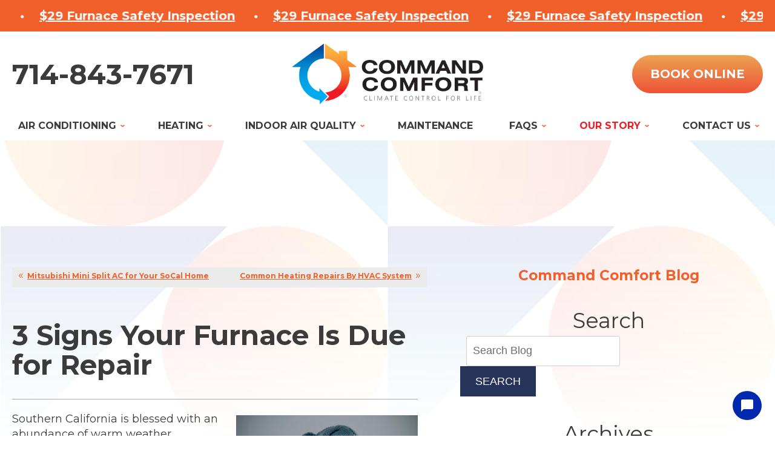

--- FILE ---
content_type: text/html; charset=UTF-8
request_url: https://www.commandcomfort.com/blog/heating-service/3-signs-your-furnace-is-due-for-repair/
body_size: 34418
content:
<!DOCTYPE html>
<html lang="en" id="doc" class="no-js">
<head profile="http://gmpg.org/xfn/11">

  <meta charset="UTF-8">
  <meta name="language" content="en" />
  <meta name="viewport" content="width=device-width, initial-scale=1.0">  
  <!-- BEGIN: STYLE METAS -->  
  <!-- END: STYLE METAS -->
  <meta http-equiv="Content-Type" content="text/html; charset=UTF-8" />
  
		<!-- All in One SEO 4.4.1 - aioseo.com -->
		<title>Furnace Repair Warning Signs – Command Comfort Heating Experts</title>
		<meta name="description" content="Know when your furnace needs help in Costa Mesa. Watch for these 3 signs to prevent costly breakdowns and stay safe this winter." />
		<meta name="robots" content="max-image-preview:large" />
		<link rel="canonical" href="https://www.commandcomfort.com/blog/heating-service/3-signs-your-furnace-is-due-for-repair/" />
		<meta name="generator" content="All in One SEO (AIOSEO) 4.4.1" />
		<meta property="og:locale" content="en_US" />
		<meta property="og:site_name" content="Command Comfort |" />
		<meta property="og:type" content="article" />
		<meta property="og:title" content="Furnace Repair Warning Signs – Command Comfort Heating Experts" />
		<meta property="og:description" content="Know when your furnace needs help in Costa Mesa. Watch for these 3 signs to prevent costly breakdowns and stay safe this winter." />
		<meta property="og:url" content="https://www.commandcomfort.com/blog/heating-service/3-signs-your-furnace-is-due-for-repair/" />
		<meta property="article:published_time" content="2023-12-11T19:00:00+00:00" />
		<meta property="article:modified_time" content="2025-12-29T11:45:12+00:00" />
		<meta name="twitter:card" content="summary" />
		<meta name="twitter:title" content="Furnace Repair Warning Signs – Command Comfort Heating Experts" />
		<meta name="twitter:description" content="Know when your furnace needs help in Costa Mesa. Watch for these 3 signs to prevent costly breakdowns and stay safe this winter." />
		<script type="application/ld+json" class="aioseo-schema">
			{"@context":"https:\/\/schema.org","@graph":[{"@type":"Article","@id":"https:\/\/www.commandcomfort.com\/blog\/heating-service\/3-signs-your-furnace-is-due-for-repair\/#article","name":"Furnace Repair Warning Signs \u2013 Command Comfort Heating Experts","headline":"3 Signs Your Furnace Is Due for Repair","author":{"@id":"https:\/\/www.commandcomfort.com\/blog\/author\/admin\/#author"},"publisher":{"@id":"https:\/\/www.commandcomfort.com\/blog\/#organization"},"image":{"@type":"ImageObject","url":"https:\/\/www.commandcomfort.com\/blog\/wp-content\/uploads\/2023\/12\/Individuals_iStock_000028114558_Large_800x533-1.jpg","@id":"https:\/\/www.commandcomfort.com\/blog\/#articleImage","width":800,"height":533,"caption":"Young woman shivering during the winter season"},"datePublished":"2023-12-11T19:00:00-08:00","dateModified":"2025-12-29T11:45:12-08:00","inLanguage":"en-US","mainEntityOfPage":{"@id":"https:\/\/www.commandcomfort.com\/blog\/heating-service\/3-signs-your-furnace-is-due-for-repair\/#webpage"},"isPartOf":{"@id":"https:\/\/www.commandcomfort.com\/blog\/heating-service\/3-signs-your-furnace-is-due-for-repair\/#webpage"},"articleSection":"Heating, Costa Mesa, furnace repair"},{"@type":"BreadcrumbList","@id":"https:\/\/www.commandcomfort.com\/blog\/heating-service\/3-signs-your-furnace-is-due-for-repair\/#breadcrumblist","itemListElement":[{"@type":"ListItem","@id":"https:\/\/www.commandcomfort.com\/blog\/#listItem","position":1,"item":{"@type":"WebPage","@id":"https:\/\/www.commandcomfort.com\/blog\/","name":"Home","description":"Check out our Blog page! Command Comfort is located near Huntington Beach, CA.","url":"https:\/\/www.commandcomfort.com\/blog\/"},"nextItem":"https:\/\/www.commandcomfort.com\/blog\/category\/heating-service\/#listItem"},{"@type":"ListItem","@id":"https:\/\/www.commandcomfort.com\/blog\/category\/heating-service\/#listItem","position":2,"item":{"@type":"WebPage","@id":"https:\/\/www.commandcomfort.com\/blog\/category\/heating-service\/","name":"Heating","description":"Know when your furnace needs help in Costa Mesa. Watch for these 3 signs to prevent costly breakdowns and stay safe this winter.","url":"https:\/\/www.commandcomfort.com\/blog\/category\/heating-service\/"},"nextItem":"https:\/\/www.commandcomfort.com\/blog\/heating-service\/3-signs-your-furnace-is-due-for-repair\/#listItem","previousItem":"https:\/\/www.commandcomfort.com\/blog\/#listItem"},{"@type":"ListItem","@id":"https:\/\/www.commandcomfort.com\/blog\/heating-service\/3-signs-your-furnace-is-due-for-repair\/#listItem","position":3,"item":{"@type":"WebPage","@id":"https:\/\/www.commandcomfort.com\/blog\/heating-service\/3-signs-your-furnace-is-due-for-repair\/","name":"3 Signs Your Furnace Is Due for Repair","description":"Know when your furnace needs help in Costa Mesa. Watch for these 3 signs to prevent costly breakdowns and stay safe this winter.","url":"https:\/\/www.commandcomfort.com\/blog\/heating-service\/3-signs-your-furnace-is-due-for-repair\/"},"previousItem":"https:\/\/www.commandcomfort.com\/blog\/category\/heating-service\/#listItem"}]},{"@type":"Organization","@id":"https:\/\/www.commandcomfort.com\/blog\/#organization","name":"Command Comfort","url":"https:\/\/www.commandcomfort.com\/blog\/"},{"@type":"Person","@id":"https:\/\/www.commandcomfort.com\/blog\/author\/admin\/#author","url":"https:\/\/www.commandcomfort.com\/blog\/author\/admin\/","name":"admin","image":{"@type":"ImageObject","@id":"https:\/\/www.commandcomfort.com\/blog\/heating-service\/3-signs-your-furnace-is-due-for-repair\/#authorImage","url":"https:\/\/secure.gravatar.com\/avatar\/de50891ada229c7bfc98012cced34ba6?s=96&d=mm&r=g","width":96,"height":96,"caption":"admin"}},{"@type":"WebPage","@id":"https:\/\/www.commandcomfort.com\/blog\/heating-service\/3-signs-your-furnace-is-due-for-repair\/#webpage","url":"https:\/\/www.commandcomfort.com\/blog\/heating-service\/3-signs-your-furnace-is-due-for-repair\/","name":"Furnace Repair Warning Signs \u2013 Command Comfort Heating Experts","description":"Know when your furnace needs help in Costa Mesa. Watch for these 3 signs to prevent costly breakdowns and stay safe this winter.","inLanguage":"en-US","isPartOf":{"@id":"https:\/\/www.commandcomfort.com\/blog\/#website"},"breadcrumb":{"@id":"https:\/\/www.commandcomfort.com\/blog\/heating-service\/3-signs-your-furnace-is-due-for-repair\/#breadcrumblist"},"author":{"@id":"https:\/\/www.commandcomfort.com\/blog\/author\/admin\/#author"},"creator":{"@id":"https:\/\/www.commandcomfort.com\/blog\/author\/admin\/#author"},"datePublished":"2023-12-11T19:00:00-08:00","dateModified":"2025-12-29T11:45:12-08:00"},{"@type":"WebSite","@id":"https:\/\/www.commandcomfort.com\/blog\/#website","url":"https:\/\/www.commandcomfort.com\/blog\/","name":"Command Comfort","inLanguage":"en-US","publisher":{"@id":"https:\/\/www.commandcomfort.com\/blog\/#organization"}}]}
		</script>
		<!-- All in One SEO -->

<link rel="alternate" type="application/rss+xml" title="Command Comfort &raquo; Feed" href="https://www.commandcomfort.com/blog/feed/" />
<link rel="alternate" type="application/rss+xml" title="Command Comfort &raquo; Comments Feed" href="https://www.commandcomfort.com/blog/comments/feed/" />
<script type="text/javascript">
window._wpemojiSettings = {"baseUrl":"https:\/\/s.w.org\/images\/core\/emoji\/14.0.0\/72x72\/","ext":".png","svgUrl":"https:\/\/s.w.org\/images\/core\/emoji\/14.0.0\/svg\/","svgExt":".svg","source":{"concatemoji":"https:\/\/www.commandcomfort.com\/blog\/wp-includes\/js\/wp-emoji-release.min.js?ver=6.2.8"}};
/*! This file is auto-generated */
!function(e,a,t){var n,r,o,i=a.createElement("canvas"),p=i.getContext&&i.getContext("2d");function s(e,t){p.clearRect(0,0,i.width,i.height),p.fillText(e,0,0);e=i.toDataURL();return p.clearRect(0,0,i.width,i.height),p.fillText(t,0,0),e===i.toDataURL()}function c(e){var t=a.createElement("script");t.src=e,t.defer=t.type="text/javascript",a.getElementsByTagName("head")[0].appendChild(t)}for(o=Array("flag","emoji"),t.supports={everything:!0,everythingExceptFlag:!0},r=0;r<o.length;r++)t.supports[o[r]]=function(e){if(p&&p.fillText)switch(p.textBaseline="top",p.font="600 32px Arial",e){case"flag":return s("\ud83c\udff3\ufe0f\u200d\u26a7\ufe0f","\ud83c\udff3\ufe0f\u200b\u26a7\ufe0f")?!1:!s("\ud83c\uddfa\ud83c\uddf3","\ud83c\uddfa\u200b\ud83c\uddf3")&&!s("\ud83c\udff4\udb40\udc67\udb40\udc62\udb40\udc65\udb40\udc6e\udb40\udc67\udb40\udc7f","\ud83c\udff4\u200b\udb40\udc67\u200b\udb40\udc62\u200b\udb40\udc65\u200b\udb40\udc6e\u200b\udb40\udc67\u200b\udb40\udc7f");case"emoji":return!s("\ud83e\udef1\ud83c\udffb\u200d\ud83e\udef2\ud83c\udfff","\ud83e\udef1\ud83c\udffb\u200b\ud83e\udef2\ud83c\udfff")}return!1}(o[r]),t.supports.everything=t.supports.everything&&t.supports[o[r]],"flag"!==o[r]&&(t.supports.everythingExceptFlag=t.supports.everythingExceptFlag&&t.supports[o[r]]);t.supports.everythingExceptFlag=t.supports.everythingExceptFlag&&!t.supports.flag,t.DOMReady=!1,t.readyCallback=function(){t.DOMReady=!0},t.supports.everything||(n=function(){t.readyCallback()},a.addEventListener?(a.addEventListener("DOMContentLoaded",n,!1),e.addEventListener("load",n,!1)):(e.attachEvent("onload",n),a.attachEvent("onreadystatechange",function(){"complete"===a.readyState&&t.readyCallback()})),(e=t.source||{}).concatemoji?c(e.concatemoji):e.wpemoji&&e.twemoji&&(c(e.twemoji),c(e.wpemoji)))}(window,document,window._wpemojiSettings);
</script>
<style type="text/css">
img.wp-smiley,
img.emoji {
	display: inline !important;
	border: none !important;
	box-shadow: none !important;
	height: 1em !important;
	width: 1em !important;
	margin: 0 0.07em !important;
	vertical-align: -0.1em !important;
	background: none !important;
	padding: 0 !important;
}
</style>
	<link rel='stylesheet' id='wp-block-library-css' href='https://www.commandcomfort.com/blog/wp-includes/css/dist/block-library/style.min.css?ver=6.2.8' type='text/css' media='all' />
<link rel='stylesheet' id='classic-theme-styles-css' href='https://www.commandcomfort.com/blog/wp-includes/css/classic-themes.min.css?ver=6.2.8' type='text/css' media='all' />
<style id='global-styles-inline-css' type='text/css'>
body{--wp--preset--color--black: #000000;--wp--preset--color--cyan-bluish-gray: #abb8c3;--wp--preset--color--white: #ffffff;--wp--preset--color--pale-pink: #f78da7;--wp--preset--color--vivid-red: #cf2e2e;--wp--preset--color--luminous-vivid-orange: #ff6900;--wp--preset--color--luminous-vivid-amber: #fcb900;--wp--preset--color--light-green-cyan: #7bdcb5;--wp--preset--color--vivid-green-cyan: #00d084;--wp--preset--color--pale-cyan-blue: #8ed1fc;--wp--preset--color--vivid-cyan-blue: #0693e3;--wp--preset--color--vivid-purple: #9b51e0;--wp--preset--gradient--vivid-cyan-blue-to-vivid-purple: linear-gradient(135deg,rgba(6,147,227,1) 0%,rgb(155,81,224) 100%);--wp--preset--gradient--light-green-cyan-to-vivid-green-cyan: linear-gradient(135deg,rgb(122,220,180) 0%,rgb(0,208,130) 100%);--wp--preset--gradient--luminous-vivid-amber-to-luminous-vivid-orange: linear-gradient(135deg,rgba(252,185,0,1) 0%,rgba(255,105,0,1) 100%);--wp--preset--gradient--luminous-vivid-orange-to-vivid-red: linear-gradient(135deg,rgba(255,105,0,1) 0%,rgb(207,46,46) 100%);--wp--preset--gradient--very-light-gray-to-cyan-bluish-gray: linear-gradient(135deg,rgb(238,238,238) 0%,rgb(169,184,195) 100%);--wp--preset--gradient--cool-to-warm-spectrum: linear-gradient(135deg,rgb(74,234,220) 0%,rgb(151,120,209) 20%,rgb(207,42,186) 40%,rgb(238,44,130) 60%,rgb(251,105,98) 80%,rgb(254,248,76) 100%);--wp--preset--gradient--blush-light-purple: linear-gradient(135deg,rgb(255,206,236) 0%,rgb(152,150,240) 100%);--wp--preset--gradient--blush-bordeaux: linear-gradient(135deg,rgb(254,205,165) 0%,rgb(254,45,45) 50%,rgb(107,0,62) 100%);--wp--preset--gradient--luminous-dusk: linear-gradient(135deg,rgb(255,203,112) 0%,rgb(199,81,192) 50%,rgb(65,88,208) 100%);--wp--preset--gradient--pale-ocean: linear-gradient(135deg,rgb(255,245,203) 0%,rgb(182,227,212) 50%,rgb(51,167,181) 100%);--wp--preset--gradient--electric-grass: linear-gradient(135deg,rgb(202,248,128) 0%,rgb(113,206,126) 100%);--wp--preset--gradient--midnight: linear-gradient(135deg,rgb(2,3,129) 0%,rgb(40,116,252) 100%);--wp--preset--duotone--dark-grayscale: url('#wp-duotone-dark-grayscale');--wp--preset--duotone--grayscale: url('#wp-duotone-grayscale');--wp--preset--duotone--purple-yellow: url('#wp-duotone-purple-yellow');--wp--preset--duotone--blue-red: url('#wp-duotone-blue-red');--wp--preset--duotone--midnight: url('#wp-duotone-midnight');--wp--preset--duotone--magenta-yellow: url('#wp-duotone-magenta-yellow');--wp--preset--duotone--purple-green: url('#wp-duotone-purple-green');--wp--preset--duotone--blue-orange: url('#wp-duotone-blue-orange');--wp--preset--font-size--small: 13px;--wp--preset--font-size--medium: 20px;--wp--preset--font-size--large: 36px;--wp--preset--font-size--x-large: 42px;--wp--preset--spacing--20: 0.44rem;--wp--preset--spacing--30: 0.67rem;--wp--preset--spacing--40: 1rem;--wp--preset--spacing--50: 1.5rem;--wp--preset--spacing--60: 2.25rem;--wp--preset--spacing--70: 3.38rem;--wp--preset--spacing--80: 5.06rem;--wp--preset--shadow--natural: 6px 6px 9px rgba(0, 0, 0, 0.2);--wp--preset--shadow--deep: 12px 12px 50px rgba(0, 0, 0, 0.4);--wp--preset--shadow--sharp: 6px 6px 0px rgba(0, 0, 0, 0.2);--wp--preset--shadow--outlined: 6px 6px 0px -3px rgba(255, 255, 255, 1), 6px 6px rgba(0, 0, 0, 1);--wp--preset--shadow--crisp: 6px 6px 0px rgba(0, 0, 0, 1);}:where(.is-layout-flex){gap: 0.5em;}body .is-layout-flow > .alignleft{float: left;margin-inline-start: 0;margin-inline-end: 2em;}body .is-layout-flow > .alignright{float: right;margin-inline-start: 2em;margin-inline-end: 0;}body .is-layout-flow > .aligncenter{margin-left: auto !important;margin-right: auto !important;}body .is-layout-constrained > .alignleft{float: left;margin-inline-start: 0;margin-inline-end: 2em;}body .is-layout-constrained > .alignright{float: right;margin-inline-start: 2em;margin-inline-end: 0;}body .is-layout-constrained > .aligncenter{margin-left: auto !important;margin-right: auto !important;}body .is-layout-constrained > :where(:not(.alignleft):not(.alignright):not(.alignfull)){max-width: var(--wp--style--global--content-size);margin-left: auto !important;margin-right: auto !important;}body .is-layout-constrained > .alignwide{max-width: var(--wp--style--global--wide-size);}body .is-layout-flex{display: flex;}body .is-layout-flex{flex-wrap: wrap;align-items: center;}body .is-layout-flex > *{margin: 0;}:where(.wp-block-columns.is-layout-flex){gap: 2em;}.has-black-color{color: var(--wp--preset--color--black) !important;}.has-cyan-bluish-gray-color{color: var(--wp--preset--color--cyan-bluish-gray) !important;}.has-white-color{color: var(--wp--preset--color--white) !important;}.has-pale-pink-color{color: var(--wp--preset--color--pale-pink) !important;}.has-vivid-red-color{color: var(--wp--preset--color--vivid-red) !important;}.has-luminous-vivid-orange-color{color: var(--wp--preset--color--luminous-vivid-orange) !important;}.has-luminous-vivid-amber-color{color: var(--wp--preset--color--luminous-vivid-amber) !important;}.has-light-green-cyan-color{color: var(--wp--preset--color--light-green-cyan) !important;}.has-vivid-green-cyan-color{color: var(--wp--preset--color--vivid-green-cyan) !important;}.has-pale-cyan-blue-color{color: var(--wp--preset--color--pale-cyan-blue) !important;}.has-vivid-cyan-blue-color{color: var(--wp--preset--color--vivid-cyan-blue) !important;}.has-vivid-purple-color{color: var(--wp--preset--color--vivid-purple) !important;}.has-black-background-color{background-color: var(--wp--preset--color--black) !important;}.has-cyan-bluish-gray-background-color{background-color: var(--wp--preset--color--cyan-bluish-gray) !important;}.has-white-background-color{background-color: var(--wp--preset--color--white) !important;}.has-pale-pink-background-color{background-color: var(--wp--preset--color--pale-pink) !important;}.has-vivid-red-background-color{background-color: var(--wp--preset--color--vivid-red) !important;}.has-luminous-vivid-orange-background-color{background-color: var(--wp--preset--color--luminous-vivid-orange) !important;}.has-luminous-vivid-amber-background-color{background-color: var(--wp--preset--color--luminous-vivid-amber) !important;}.has-light-green-cyan-background-color{background-color: var(--wp--preset--color--light-green-cyan) !important;}.has-vivid-green-cyan-background-color{background-color: var(--wp--preset--color--vivid-green-cyan) !important;}.has-pale-cyan-blue-background-color{background-color: var(--wp--preset--color--pale-cyan-blue) !important;}.has-vivid-cyan-blue-background-color{background-color: var(--wp--preset--color--vivid-cyan-blue) !important;}.has-vivid-purple-background-color{background-color: var(--wp--preset--color--vivid-purple) !important;}.has-black-border-color{border-color: var(--wp--preset--color--black) !important;}.has-cyan-bluish-gray-border-color{border-color: var(--wp--preset--color--cyan-bluish-gray) !important;}.has-white-border-color{border-color: var(--wp--preset--color--white) !important;}.has-pale-pink-border-color{border-color: var(--wp--preset--color--pale-pink) !important;}.has-vivid-red-border-color{border-color: var(--wp--preset--color--vivid-red) !important;}.has-luminous-vivid-orange-border-color{border-color: var(--wp--preset--color--luminous-vivid-orange) !important;}.has-luminous-vivid-amber-border-color{border-color: var(--wp--preset--color--luminous-vivid-amber) !important;}.has-light-green-cyan-border-color{border-color: var(--wp--preset--color--light-green-cyan) !important;}.has-vivid-green-cyan-border-color{border-color: var(--wp--preset--color--vivid-green-cyan) !important;}.has-pale-cyan-blue-border-color{border-color: var(--wp--preset--color--pale-cyan-blue) !important;}.has-vivid-cyan-blue-border-color{border-color: var(--wp--preset--color--vivid-cyan-blue) !important;}.has-vivid-purple-border-color{border-color: var(--wp--preset--color--vivid-purple) !important;}.has-vivid-cyan-blue-to-vivid-purple-gradient-background{background: var(--wp--preset--gradient--vivid-cyan-blue-to-vivid-purple) !important;}.has-light-green-cyan-to-vivid-green-cyan-gradient-background{background: var(--wp--preset--gradient--light-green-cyan-to-vivid-green-cyan) !important;}.has-luminous-vivid-amber-to-luminous-vivid-orange-gradient-background{background: var(--wp--preset--gradient--luminous-vivid-amber-to-luminous-vivid-orange) !important;}.has-luminous-vivid-orange-to-vivid-red-gradient-background{background: var(--wp--preset--gradient--luminous-vivid-orange-to-vivid-red) !important;}.has-very-light-gray-to-cyan-bluish-gray-gradient-background{background: var(--wp--preset--gradient--very-light-gray-to-cyan-bluish-gray) !important;}.has-cool-to-warm-spectrum-gradient-background{background: var(--wp--preset--gradient--cool-to-warm-spectrum) !important;}.has-blush-light-purple-gradient-background{background: var(--wp--preset--gradient--blush-light-purple) !important;}.has-blush-bordeaux-gradient-background{background: var(--wp--preset--gradient--blush-bordeaux) !important;}.has-luminous-dusk-gradient-background{background: var(--wp--preset--gradient--luminous-dusk) !important;}.has-pale-ocean-gradient-background{background: var(--wp--preset--gradient--pale-ocean) !important;}.has-electric-grass-gradient-background{background: var(--wp--preset--gradient--electric-grass) !important;}.has-midnight-gradient-background{background: var(--wp--preset--gradient--midnight) !important;}.has-small-font-size{font-size: var(--wp--preset--font-size--small) !important;}.has-medium-font-size{font-size: var(--wp--preset--font-size--medium) !important;}.has-large-font-size{font-size: var(--wp--preset--font-size--large) !important;}.has-x-large-font-size{font-size: var(--wp--preset--font-size--x-large) !important;}
.wp-block-navigation a:where(:not(.wp-element-button)){color: inherit;}
:where(.wp-block-columns.is-layout-flex){gap: 2em;}
.wp-block-pullquote{font-size: 1.5em;line-height: 1.6;}
</style>
<link rel="https://api.w.org/" href="https://www.commandcomfort.com/blog/wp-json/" /><link rel="alternate" type="application/json" href="https://www.commandcomfort.com/blog/wp-json/wp/v2/posts/1848" /><link rel="EditURI" type="application/rsd+xml" title="RSD" href="https://www.commandcomfort.com/blog/xmlrpc.php?rsd" />
<link rel="wlwmanifest" type="application/wlwmanifest+xml" href="https://www.commandcomfort.com/blog/wp-includes/wlwmanifest.xml" />
<meta name="generator" content="WordPress 6.2.8" />
<link rel='shortlink' href='https://www.commandcomfort.com/blog/?p=1848' />
<link rel="alternate" type="application/json+oembed" href="https://www.commandcomfort.com/blog/wp-json/oembed/1.0/embed?url=https%3A%2F%2Fwww.commandcomfort.com%2Fblog%2Fheating-service%2F3-signs-your-furnace-is-due-for-repair%2F" />
<link rel="alternate" type="text/xml+oembed" href="https://www.commandcomfort.com/blog/wp-json/oembed/1.0/embed?url=https%3A%2F%2Fwww.commandcomfort.com%2Fblog%2Fheating-service%2F3-signs-your-furnace-is-due-for-repair%2F&#038;format=xml" />
  <!-- <link rel="stylesheet" href="https://www.commandcomfort.com/blog/wp-content/themes/imarketcms_integrated_blog/style.css" media="screen" /> -->
  <link rel="image_src" href="/assets/templates/main/images/logo.png" />
  <link rel="pingback" href="https://www.commandcomfort.com/blog/xmlrpc.php" />
  

<script>
window.dataLayer = window.dataLayer || [];
function gtag(){dataLayer.push(arguments)};
gtag('get', 'G-E12JCG6KE1', 'session_id', (id) => { document.cookie="_ims_ga_sid="+id+";path=/"; });
gtag('get', 'G-E12JCG6KE1', 'client_id', (id) => { document.cookie="_ims_ga_cid="+id+";path=/"; });
</script>
<!-- Google Tag Manager -->
<script>(function(w,d,s,l,i){w[l]=w[l]||[];w[l].push({'gtm.start':
  new Date().getTime(),event:'gtm.js'});var f=d.getElementsByTagName(s)[0],
  j=d.createElement(s),dl=l!='dataLayer'?'&l='+l:'';j.async=true;j.src=
  'https://www.googletagmanager.com/gtm.js?id='+i+dl;f.parentNode.insertBefore(j,f);
  })(window,document,'script','dataLayer','GTM-W9K4ST3');</script>
<!-- End Google Tag Manager -->
  <link rel="apple-touch-icon" sizes="76x76" href="/apple-touch-icon-76x76.png" />
  <link rel="apple-touch-icon" sizes="120x120" href="/apple-touch-icon-120x120.png" />
  <link rel="apple-touch-icon" sizes="152x152" href="/apple-touch-icon-152x152.png" />
<link rel="preload" href="/assets/templates/main/images/backgrounds/bg-subpage.jpg" as="image" media="all and (min-width: 801px)">
<link rel="preload" href="/assets/templates/main/images/backgrounds/bg-subpage-mobile.jpg" as="image" media="all and (max-width: 800px)">

<!-- BEGIN: STYLES -->
<link rel="stylesheet" href="/assets/templates/main/css/mobile.min.css" media="screen">
<link rel="stylesheet" href="/assets/templates/main/css/responsive.min.css" media="screen and (min-width: 571px)">
<link rel="stylesheet" href="/assets/templates/main/css/google_recaptcha_badge.min.css" media="screen">
<link rel="stylesheet" href="/assets/templates/main/css/print.min.css" media="print" />
<meta property="og:image" content="/assets/templates/main/images/share-image.jpg">
<link rel="stylesheet" href="/blog/wp-content/themes/imarketcms_integrated_blog/style.min.css" media="screen">
<style>
 @media all and (max-width: 800px) {
   #container-all > .ims-push-content {
      background-image: url("/assets/templates/main/images/backgrounds/bg-subpage-mobile.jpg");   
    }
 }
 @media all and (min-width: 801px) {
   #container-all > .ims-push-content {
        background-image: url("/assets/templates/main/images/backgrounds/bg-subpage.jpg");
   }
 }
</style>

<!-- END: STYLES -->
<script>
  //add js class right away to avoid style jumps (rather than after page finishes loading)
  var doc = document.getElementById('doc');
  doc.removeAttribute('class', 'no-js');
  doc.setAttribute('class', 'js');
  imsUtilIsScrolledStart = 150;
  imsUtilCloseText = "Close";
</script>
<script>// Object.assign polyfill for old browsers.
"function"!=typeof Object.assign&&(Object.assign=function(n){"use strict";if(null==n)throw new TypeError("Cannot convert undefined or null to object");n=Object(n);for(var t=1;t<arguments.length;t++){var r=arguments[t];if(null!=r)for(var e in r)Object.prototype.hasOwnProperty.call(r,e)&&(n[e]=r[e])}return n});

//Minified matchMedia.js polyfill - fixes media query issues in IE
//https://github.com/paulirish/matchMedia.js
/*! matchMedia() polyfill - Test a CSS media type/query in JS. Authors & copyright (c) 2012: Scott Jehl, Paul Irish, Nicholas Zakas, David Knight. Dual MIT/BSD license */
;window.matchMedia||(window.matchMedia=function(){"use strict";var e=window.styleMedia||window.media;if(!e){var t=document.createElement("style"),i=document.getElementsByTagName("script")[0],n=null;t.type="text/css",t.id="matchmediajs-test",i.parentNode.insertBefore(t,i),n="getComputedStyle"in window&&window.getComputedStyle(t,null)||t.currentStyle,e={matchMedium:function(e){var i="@media "+e+"{ #matchmediajs-test { width: 1px; } }";return t.styleSheet?t.styleSheet.cssText=i:t.textContent=i,"1px"===n.width}}}return function(t){return{matches:e.matchMedium(t||"all"),media:t||"all"}}}());
/*! matchMedia() polyfill addListener/removeListener extension. Author & copyright (c) 2012: Scott Jehl. Dual MIT/BSD license */
!function(){if(window.matchMedia&&window.matchMedia("all").addListener)return!1;var e=window.matchMedia,n=e("only all").matches,i=!1,t=0,a=[],r=function(){clearTimeout(t),t=setTimeout(function(){for(var n=0,i=a.length;i>n;n++){var t=a[n].mql,r=a[n].listeners||[],o=e(t.media).matches;if(o!==t.matches){t.matches=o;for(var c=0,d=r.length;d>c;c++)r[c].call(window,t)}}},30)};window.matchMedia=function(t){var o=e(t),c=[],d=0;return o.addListener=function(e){n&&(i||(i=!0,window.addEventListener("resize",r,!0)),0===d&&(d=a.push({mql:o,listeners:c})),c.push(e))},o.removeListener=function(e){for(var n=0,i=c.length;i>n;n++)c[n]===e&&c.splice(n,1)},o}}();

//https://github.com/taylorhakes/promise-polyfill
//CDN Polyfill
//https://cdn.jsdelivr.net/npm/promise-polyfill@8/dist/polyfill.min.js
//This will set a global Promise object if the browser doesn't already have window.Promise.
//IE8+, Chrome, Firefox, IOS 4+, Safari 5+, Opera
!function(e,t){"object"==typeof exports&&"undefined"!=typeof module?t():"function"==typeof define&&define.amd?define(t):t()}(0,function(){"use strict";function e(e){var t=this.constructor;return this.then(function(n){return t.resolve(e()).then(function(){return n})},function(n){return t.resolve(e()).then(function(){return t.reject(n)})})}function t(e){return new this(function(t,n){function o(e,n){if(n&&("object"==typeof n||"function"==typeof n)){var f=n.then;if("function"==typeof f)return void f.call(n,function(t){o(e,t)},function(n){r[e]={status:"rejected",reason:n},0==--i&&t(r)})}r[e]={status:"fulfilled",value:n},0==--i&&t(r)}if(!e||"undefined"==typeof e.length)return n(new TypeError(typeof e+" "+e+" is not iterable(cannot read property Symbol(Symbol.iterator))"));var r=Array.prototype.slice.call(e);if(0===r.length)return t([]);for(var i=r.length,f=0;r.length>f;f++)o(f,r[f])})}function n(e){return!(!e||"undefined"==typeof e.length)}function o(){}function r(e){if(!(this instanceof r))throw new TypeError("Promises must be constructed via new");if("function"!=typeof e)throw new TypeError("not a function");this._state=0,this._handled=!1,this._value=undefined,this._deferreds=[],l(e,this)}function i(e,t){for(;3===e._state;)e=e._value;0!==e._state?(e._handled=!0,r._immediateFn(function(){var n=1===e._state?t.onFulfilled:t.onRejected;if(null!==n){var o;try{o=n(e._value)}catch(r){return void u(t.promise,r)}f(t.promise,o)}else(1===e._state?f:u)(t.promise,e._value)})):e._deferreds.push(t)}function f(e,t){try{if(t===e)throw new TypeError("A promise cannot be resolved with itself.");if(t&&("object"==typeof t||"function"==typeof t)){var n=t.then;if(t instanceof r)return e._state=3,e._value=t,void c(e);if("function"==typeof n)return void l(function(e,t){return function(){e.apply(t,arguments)}}(n,t),e)}e._state=1,e._value=t,c(e)}catch(o){u(e,o)}}function u(e,t){e._state=2,e._value=t,c(e)}function c(e){2===e._state&&0===e._deferreds.length&&r._immediateFn(function(){e._handled||r._unhandledRejectionFn(e._value)});for(var t=0,n=e._deferreds.length;n>t;t++)i(e,e._deferreds[t]);e._deferreds=null}function l(e,t){var n=!1;try{e(function(e){n||(n=!0,f(t,e))},function(e){n||(n=!0,u(t,e))})}catch(o){if(n)return;n=!0,u(t,o)}}var a=setTimeout;r.prototype["catch"]=function(e){return this.then(null,e)},r.prototype.then=function(e,t){var n=new this.constructor(o);return i(this,new function(e,t,n){this.onFulfilled="function"==typeof e?e:null,this.onRejected="function"==typeof t?t:null,this.promise=n}(e,t,n)),n},r.prototype["finally"]=e,r.all=function(e){return new r(function(t,o){function r(e,n){try{if(n&&("object"==typeof n||"function"==typeof n)){var u=n.then;if("function"==typeof u)return void u.call(n,function(t){r(e,t)},o)}i[e]=n,0==--f&&t(i)}catch(c){o(c)}}if(!n(e))return o(new TypeError("Promise.all accepts an array"));var i=Array.prototype.slice.call(e);if(0===i.length)return t([]);for(var f=i.length,u=0;i.length>u;u++)r(u,i[u])})},r.allSettled=t,r.resolve=function(e){return e&&"object"==typeof e&&e.constructor===r?e:new r(function(t){t(e)})},r.reject=function(e){return new r(function(t,n){n(e)})},r.race=function(e){return new r(function(t,o){if(!n(e))return o(new TypeError("Promise.race accepts an array"));for(var i=0,f=e.length;f>i;i++)r.resolve(e[i]).then(t,o)})},r._immediateFn="function"==typeof setImmediate&&function(e){setImmediate(e)}||function(e){a(e,0)},r._unhandledRejectionFn=function(e){void 0!==console&&console&&console.warn("Possible Unhandled Promise Rejection:",e)};var s=function(){if("undefined"!=typeof self)return self;if("undefined"!=typeof window)return window;if("undefined"!=typeof global)return global;throw Error("unable to locate global object")}();"function"!=typeof s.Promise?s.Promise=r:s.Promise.prototype["finally"]?s.Promise.allSettled||(s.Promise.allSettled=t):s.Promise.prototype["finally"]=e});

function requirejs_register(r,n,o,e,i){var t,u,a,l=window,f="REQUIRE_CONFIG",d=[],c=[];for(l.hasOwnProperty("REQUIRE_LOAD_FLAG")||(l.REQUIRE_LOAD_FLAG=[]),l.hasOwnProperty(f)||(d.module=[],d.aliases=[],l[f]=d),c.src=n,c.global=o,c.loadable=e,l[f].module[r]=c,a=l[f].aliases,u=i.length,t=0;t<u;t++)a[i[t]]=r}function requirejs_onload(r){window.REQUIRE_LOAD_FLAG[r]=0}!function(r){"use strict";var n=[],o=function(r,n,o){var i=void 0,t=r;return r=f(r),null==n&&null==o&&"undefined"!=typeof Promise?i=new Promise(function(r,e){n=function(){r()},o=function(){e()}}):null==o&&(o=n),a(t,n,o)?(e(r,n,o),i):i},e=function(r,o,e){var t=r.length,u=0,a=function(){for(var l=null;u<t;){if(l=r[u],0!==n[l]){i(l,a,e);break}u++}u>=t&&o()};a()},i=function(r,o,e){0===n[r]?o():Array.isArray(n[r])?(n[r][0].push(o),n[r][1].push(e)):(n[r]=[[o],[e]],t(r,function(){var o,e=n[r][0],i=e.length;for(n[r]=0,o=0;o<i;o++)(0,e[o])()},function(){var o,e=n[r][1],i=e.length;for(n[r]=void 0,o=0;o<i;o++)(0,e[o])()}))},t=function(n,o,e){var i,t,u,a,l=!1,f=r.document.createElement("script"),d=!1;f.charset="utf-8",f.timeout=120,f.src=v(n),i=function(n){f.onerror=f.onload=null,r.removeEventListener("error",a),clearTimeout(c),l?o():(f.remove(),e())},t=function(){d||(l=!0),i()},u=function(){d=!0,i()},a=function(o){o.url===v(n)&&(d=!0),r.removeEventListener("error",a)};var c=setTimeout(function(){d||(l=!0),i()},12e4);r.addEventListener("error",a),f.onerror=u,f.onload=t,document.head.appendChild(f)},u=function(){return void 0!==r.REQUIRE_CONFIG||void 0!==r.REQUIRE_LOAD_FLAG},a=function(r,n,o){var e,i,t,a=!0;if(t=u(),!Array.isArray(r))return a=!t||l(r,n,o);for(i=r.length,e=0;e<i&&(a=!t||l(r[e],n,o));e++);return a},l=function(o,e,i){var t,u,a=c(o),l=d(a);return 0===n[l]||(t=E(a),u=I(a),!R(a)&&0!==t&&r.hasOwnProperty("global")&&void 0!==r.global?(n[l]=0,!0):R(a)||0!==u?!!R(a)||(i(),!1):(n[l]=0,!0))},f=function(r){var n,o;if(!Array.isArray(r))return[d(r)];o=[],n=r.length;for(var e=0;e<n;e++)o.push(d(r[e]));return o},d=function(r){return v(s(c(r)))},c=function(n){if(!u())return n;var o=void 0!==r.REQUIRE_CONFIG.aliases?r.REQUIRE_CONFIG.aliases[n]:void 0;return void 0!==o?o:n},s=function(n){if(!u())return n;var o=void 0!==r.REQUIRE_CONFIG.module?r.REQUIRE_CONFIG.module[n]:void 0;return Array.isArray(o)&&void 0!==o.src?o.src:void 0!==o?o:n},v=function(n){return r.hasOwnProperty("location")&&r.location.hasOwnProperty("origin")&&"/"===n.charAt(0)?r.location.origin+n:n},E=function(n){if(!u())return 0;var o=void 0!==r.REQUIRE_CONFIG.module?r.REQUIRE_CONFIG.module[n]:void 0;return Array.isArray(o)&&void 0!==o.global?o.global:0},R=function(n){if(!u())return 1;var o=void 0!==r.REQUIRE_CONFIG.module?r.REQUIRE_CONFIG.module[n]:void 0;return Array.isArray(o)&&void 0!==o.loadable?o.loadable:1},I=function(n){if(u())return r.REQUIRE_LOAD_FLAG[n]};"undefined"!=typeof module?module.exports=o:r.requirejs=o}("undefined"!=typeof global?global:this);
/* MIT https://github.com/fabiospampinato/cash */
(function(){
    'use strict';var e={"class":"className",contenteditable:"contentEditable","for":"htmlFor",readonly:"readOnly",maxlength:"maxLength",tabindex:"tabIndex",colspan:"colSpan",rowspan:"rowSpan",usemap:"useMap"};function aa(a,b){try{return a(b)}catch(c){return b}}
    var k=document,m=window,ba=k.documentElement,n=k.createElement.bind(k),ca=n("div"),p=n("table"),da=n("tbody"),ea=n("tr"),q=Array.isArray,r=Array.prototype,fa=r.concat,t=r.filter,ha=r.indexOf,ia=r.map,ja=r.push,ka=r.slice,u=r.some,la=r.splice,ma=/^#(?:[\w-]|\\.|[^\x00-\xa0])*$/,na=/^\.(?:[\w-]|\\.|[^\x00-\xa0])*$/,oa=/<.+>/,pa=/^\w+$/;function v(a,b){return a&&(w(b)||x(b))?na.test(a)?b.getElementsByClassName(a.slice(1)):pa.test(a)?b.getElementsByTagName(a):b.querySelectorAll(a):[]}
    var B=function(){function a(a,c){if(a){if(a instanceof B)return a;var b=a;if(C(a)){if(b=(c instanceof B?c[0]:c)||k,b=ma.test(a)?b.getElementById(a.slice(1)):oa.test(a)?qa(a):v(a,b),!b)return}else if(D(a))return this.ready(a);if(b.nodeType||b===m)b=[b];this.length=b.length;a=0;for(c=this.length;a<c;a++)this[a]=b[a]}}a.prototype.init=function(b,c){return new a(b,c)};return a}(),E=B.prototype,F=E.init;F.fn=F.prototype=E;E.length=0;E.splice=la;"function"===typeof Symbol&&(E[Symbol.iterator]=r[Symbol.iterator]);
    E.map=function(a){return F(fa.apply([],ia.call(this,function(b,c){return a.call(b,c,b)})))};E.slice=function(a,b){return F(ka.call(this,a,b))};var ra=/-([a-z])/g;function G(a){return a.replace(ra,function(a,c){return c.toUpperCase()})}F.guid=1;function sa(a,b){var c=a&&(a.matches||a.webkitMatchesSelector||a.msMatchesSelector);return!!c&&!!b&&c.call(a,b)}function H(a){return!!a&&a===a.window}function w(a){return!!a&&9===a.nodeType}function x(a){return!!a&&1===a.nodeType}
    function D(a){return"function"===typeof a}function C(a){return"string"===typeof a}function ta(a){return!isNaN(parseFloat(a))&&isFinite(a)}function I(a){if("object"!==typeof a||null===a)return!1;a=Object.getPrototypeOf(a);return null===a||a===Object.prototype}F.isWindow=H;F.isFunction=D;F.isArray=q;F.isNumeric=ta;F.isPlainObject=I;E.get=function(a){if(void 0===a)return ka.call(this);a=Number(a);return this[0>a?a+this.length:a]};E.eq=function(a){return F(this.get(a))};E.first=function(){return this.eq(0)};
    E.last=function(){return this.eq(-1)};function J(a,b,c){if(c)for(c=a.length;c--&&!1!==b.call(a[c],c,a[c]););else if(I(a)){var d=Object.keys(a);c=0;for(var h=d.length;c<h;c++){var f=d[c];if(!1===b.call(a[f],f,a[f]))break}}else for(c=0,h=a.length;c<h&&!1!==b.call(a[c],c,a[c]);c++);return a}F.each=J;E.each=function(a){return J(this,a)};E.prop=function(a,b){if(a){if(C(a))return a=e[a]||a,2>arguments.length?this[0]&&this[0][a]:this.each(function(c,h){h[a]=b});for(var c in a)this.prop(c,a[c]);return this}};
    E.removeProp=function(a){return this.each(function(b,c){delete c[e[a]||a]})};function K(){for(var a=[],b=0;b<arguments.length;b++)a[b]=arguments[b];b="boolean"===typeof a[0]?a.shift():!1;var c=a.shift(),d=a.length;if(!c)return{};if(!d)return K(b,F,c);for(var h=0;h<d;h++){var f=a[h],g;for(g in f)b&&(q(f[g])||I(f[g]))?(c[g]&&c[g].constructor===f[g].constructor||(c[g]=new f[g].constructor),K(b,c[g],f[g])):c[g]=f[g]}return c}F.extend=K;E.extend=function(a){return K(E,a)};
    function L(a){return C(a)?function(b,c){return sa(c,a)}:D(a)?a:a instanceof B?function(b,c){return a.is(c)}:a?function(b,c){return c===a}:function(){return!1}}E.filter=function(a){var b=L(a);return F(t.call(this,function(a,d){return b.call(a,d,a)}))};function M(a,b){return b?a.filter(b):a}var ua=/\S+/g;function N(a){return C(a)?a.match(ua)||[]:[]}E.hasClass=function(a){return!!a&&u.call(this,function(b){return x(b)&&b.classList.contains(a)})};
    E.removeAttr=function(a){var b=N(a);return this.each(function(a,d){x(d)&&J(b,function(a,b){d.removeAttribute(b)})})};E.attr=function(a,b){if(a){if(C(a)){if(2>arguments.length){if(!this[0]||!x(this[0]))return;var c=this[0].getAttribute(a);return null===c?void 0:c}return void 0===b?this:null===b?this.removeAttr(a):this.each(function(c,h){x(h)&&h.setAttribute(a,b)})}for(c in a)this.attr(c,a[c]);return this}};
    E.toggleClass=function(a,b){var c=N(a),d=void 0!==b;return this.each(function(a,f){x(f)&&J(c,function(a,c){d?b?f.classList.add(c):f.classList.remove(c):f.classList.toggle(c)})})};E.addClass=function(a){return this.toggleClass(a,!0)};E.removeClass=function(a){return arguments.length?this.toggleClass(a,!1):this.attr("class","")};
    function O(a,b,c,d){for(var h=[],f=D(b),g=d&&L(d),y=0,z=a.length;y<z;y++)if(f){var l=b(a[y]);l.length&&ja.apply(h,l)}else for(l=a[y][b];!(null==l||d&&g(-1,l));)h.push(l),l=c?l[b]:null;return h}function P(a){return 1<a.length?t.call(a,function(a,c,d){return ha.call(d,a)===c}):a}F.unique=P;E.add=function(a,b){return F(P(this.get().concat(F(a,b).get())))};function Q(a,b,c){if(x(a)){var d=m.getComputedStyle(a,null);return c?d.getPropertyValue(b)||void 0:d[b]||a.style[b]}}
    function R(a,b){return parseInt(Q(a,b),10)||0}var S=/^--/,T={},va=ca.style,wa=["webkit","moz","ms"];function xa(a,b){void 0===b&&(b=S.test(a));if(b)return a;if(!T[a]){b=G(a);var c=""+b[0].toUpperCase()+b.slice(1);b=(b+" "+wa.join(c+" ")+c).split(" ");J(b,function(b,c){if(c in va)return T[a]=c,!1})}return T[a]}
    var ya={animationIterationCount:!0,columnCount:!0,flexGrow:!0,flexShrink:!0,fontWeight:!0,gridArea:!0,gridColumn:!0,gridColumnEnd:!0,gridColumnStart:!0,gridRow:!0,gridRowEnd:!0,gridRowStart:!0,lineHeight:!0,opacity:!0,order:!0,orphans:!0,widows:!0,zIndex:!0};function za(a,b,c){void 0===c&&(c=S.test(a));return c||ya[a]||!ta(b)?b:b+"px"}
    E.css=function(a,b){if(C(a)){var c=S.test(a);a=xa(a,c);if(2>arguments.length)return this[0]&&Q(this[0],a,c);if(!a)return this;b=za(a,b,c);return this.each(function(d,f){x(f)&&(c?f.style.setProperty(a,b):f.style[a]=b)})}for(var d in a)this.css(d,a[d]);return this};var Aa=/^\s+|\s+$/;function Ba(a,b){a=a.dataset[b]||a.dataset[G(b)];return Aa.test(a)?a:aa(JSON.parse,a)}
    E.data=function(a,b){if(!a){if(!this[0])return;var c={},d;for(d in this[0].dataset)c[d]=Ba(this[0],d);return c}if(C(a))return 2>arguments.length?this[0]&&Ba(this[0],a):void 0===b?this:this.each(function(c,d){c=b;c=aa(JSON.stringify,c);d.dataset[G(a)]=c});for(d in a)this.data(d,a[d]);return this};function Ca(a,b){var c=a.documentElement;return Math.max(a.body["scroll"+b],c["scroll"+b],a.body["offset"+b],c["offset"+b],c["client"+b])}
    function Da(a,b){return R(a,"border"+(b?"Left":"Top")+"Width")+R(a,"padding"+(b?"Left":"Top"))+R(a,"padding"+(b?"Right":"Bottom"))+R(a,"border"+(b?"Right":"Bottom")+"Width")}
    J([!0,!1],function(a,b){J(["Width","Height"],function(a,d){E[(b?"outer":"inner")+d]=function(c){if(this[0])return H(this[0])?b?this[0]["inner"+d]:this[0].document.documentElement["client"+d]:w(this[0])?Ca(this[0],d):this[0][(b?"offset":"client")+d]+(c&&b?R(this[0],"margin"+(a?"Top":"Left"))+R(this[0],"margin"+(a?"Bottom":"Right")):0)}})});
    J(["Width","Height"],function(a,b){var c=b.toLowerCase();E[c]=function(d){if(!this[0])return void 0===d?void 0:this;if(!arguments.length)return H(this[0])?this[0].document.documentElement["client"+b]:w(this[0])?Ca(this[0],b):this[0].getBoundingClientRect()[c]-Da(this[0],!a);var h=parseInt(d,10);return this.each(function(b,d){x(d)&&(b=Q(d,"boxSizing"),d.style[c]=za(c,h+("border-box"===b?Da(d,!a):0)))})}});var U={};
    E.toggle=function(a){return this.each(function(b,c){if(x(c))if(void 0===a?"none"===Q(c,"display"):a){if(c.style.display=c.___cd||"","none"===Q(c,"display")){b=c.style;c=c.tagName;if(U[c])c=U[c];else{var d=n(c);k.body.insertBefore(d,null);var h=Q(d,"display");k.body.removeChild(d);c=U[c]="none"!==h?h:"block"}b.display=c}}else c.___cd=Q(c,"display"),c.style.display="none"})};E.hide=function(){return this.toggle(!1)};E.show=function(){return this.toggle(!0)};
    function Ea(a,b){return!b||!u.call(b,function(b){return 0>a.indexOf(b)})}var V={focus:"focusin",blur:"focusout"},W={mouseenter:"mouseover",mouseleave:"mouseout"},Fa=/^(mouse|pointer|contextmenu|drag|drop|click|dblclick)/i;function Ga(a,b,c,d,h){var f=a.___ce=a.___ce||{};f[b]=f[b]||[];f[b].push([c,d,h]);a.addEventListener(b,h)}function X(a){a=a.split(".");return[a[0],a.slice(1).sort()]}
    function Y(a,b,c,d,h){var f=a.___ce=a.___ce||{};if(b)f[b]&&(f[b]=f[b].filter(function(f){var g=f[0],z=f[1];f=f[2];if(h&&f.guid!==h.guid||!Ea(g,c)||d&&d!==z)return!0;a.removeEventListener(b,f)}));else for(b in f)Y(a,b,c,d,h)}
    E.off=function(a,b,c){var d=this;if(void 0===a)this.each(function(a,b){(x(b)||w(b)||H(b))&&Y(b)});else if(C(a))D(b)&&(c=b,b=""),J(N(a),function(a,h){a=X(h);h=a[0];var f=a[1],g=W[h]||V[h]||h;d.each(function(a,d){(x(d)||w(d)||H(d))&&Y(d,g,f,b,c)})});else for(var h in a)this.off(h,a[h]);return this};
    E.on=function(a,b,c,d,h){var f=this;if(!C(a)){for(var g in a)this.on(g,b,c,a[g],h);return this}C(b)||(void 0!==b&&null!==b&&(void 0!==c&&(d=c),c=b),b="");D(d)||(d=c,c=void 0);if(!d)return this;J(N(a),function(a,g){a=X(g);g=a[0];var l=a[1],z=W[g]||V[g]||g,y=g in W,Ka=g in V;z&&f.each(function(a,f){if(x(f)||w(f)||H(f))a=function La(a){if(a.target["___i"+a.type])return a.stopImmediatePropagation();if(!a.namespace||Ea(l,a.namespace.split(".")))if(b||!(Ka&&(a.target!==f||a.___ot===z)||y&&a.relatedTarget&&
    f.contains(a.relatedTarget))){var g=f;if(b){for(var A=a.target;!sa(A,b);){if(A===f)return;A=A.parentNode;if(!A)return}g=A;a.___cd=!0}a.___cd&&Object.defineProperty(a,"currentTarget",{configurable:!0,get:function(){return g}});Object.defineProperty(a,"data",{configurable:!0,get:function(){return c}});A=d.call(g,a,a.___td);h&&Y(f,z,l,b,La);!1===A&&(a.preventDefault(),a.stopPropagation())}},a.guid=d.guid=d.guid||F.guid++,Ga(f,z,l,b,a)})});return this};E.one=function(a,b,c,d){return this.on(a,b,c,d,!0)};
    E.ready=function(a){function b(){return setTimeout(a,0,F)}"loading"!==k.readyState?b():k.addEventListener("DOMContentLoaded",b);return this};E.trigger=function(a,b){if(C(a)){var c=X(a),d=c[0];c=c[1];var h=W[d]||V[d]||d;if(!h)return this;var f=Fa.test(h)?"MouseEvents":"HTMLEvents";a=k.createEvent(f);a.initEvent(h,!0,!0);a.namespace=c.join(".");a.___ot=d}a.___td=b;var g=a.___ot in V;return this.each(function(b,c){g&&D(c[a.___ot])&&(c["___i"+a.type]=!0,c[a.___ot](),c["___i"+a.type]=!1);c.dispatchEvent(a)})};
    function Ha(a){return a.multiple&&a.options?O(t.call(a.options,function(a){return a.selected&&!a.disabled&&!a.parentNode.disabled}),"value"):a.value||""}var Ia=/%20/g,Ja=/\r?\n/g,Ma=/file|reset|submit|button|image/i,Na=/radio|checkbox/i;
    E.serialize=function(){var a="";this.each(function(b,c){J(c.elements||[c],function(b,c){c.disabled||!c.name||"FIELDSET"===c.tagName||Ma.test(c.type)||Na.test(c.type)&&!c.checked||(b=Ha(c),void 0!==b&&(b=q(b)?b:[b],J(b,function(b,d){b=a;d="&"+encodeURIComponent(c.name)+"="+encodeURIComponent(d.replace(Ja,"\r\n")).replace(Ia,"+");a=b+d})))})});return a.slice(1)};
    E.val=function(a){return arguments.length?this.each(function(b,c){if((b=c.multiple&&c.options)||Na.test(c.type)){var d=q(a)?ia.call(a,String):null===a?[]:[String(a)];b?J(c.options,function(a,b){b.selected=0<=d.indexOf(b.value)},!0):c.checked=0<=d.indexOf(c.value)}else c.value=void 0===a||null===a?"":a}):this[0]&&Ha(this[0])};E.clone=function(){return this.map(function(a,b){return b.cloneNode(!0)})};E.detach=function(a){M(this,a).each(function(a,c){c.parentNode&&c.parentNode.removeChild(c)});return this};
    var Oa=/^\s*<(\w+)[^>]*>/,Pa=/^<(\w+)\s*\/?>(?:<\/\1>)?$/,Qa={"*":ca,tr:da,td:ea,th:ea,thead:p,tbody:p,tfoot:p};function qa(a){if(!C(a))return[];if(Pa.test(a))return[n(RegExp.$1)];var b=Oa.test(a)&&RegExp.$1;b=Qa[b]||Qa["*"];b.innerHTML=a;return F(b.childNodes).detach().get()}F.parseHTML=qa;E.empty=function(){return this.each(function(a,b){for(;b.firstChild;)b.removeChild(b.firstChild)})};
    E.html=function(a){return arguments.length?void 0===a?this:this.each(function(b,c){x(c)&&(c.innerHTML=a)}):this[0]&&this[0].innerHTML};E.remove=function(a){M(this,a).detach().off();return this};E.text=function(a){return void 0===a?this[0]?this[0].textContent:"":this.each(function(b,c){x(c)&&(c.textContent=a)})};E.unwrap=function(){this.parent().each(function(a,b){"BODY"!==b.tagName&&(a=F(b),a.replaceWith(a.children()))});return this};
    E.offset=function(){var a=this[0];if(a)return a=a.getBoundingClientRect(),{top:a.top+m.pageYOffset,left:a.left+m.pageXOffset}};E.offsetParent=function(){return this.map(function(a,b){for(a=b.offsetParent;a&&"static"===Q(a,"position");)a=a.offsetParent;return a||ba})};
    E.position=function(){var a=this[0];if(a){var b="fixed"===Q(a,"position"),c=b?a.getBoundingClientRect():this.offset();if(!b){var d=a.ownerDocument;for(b=a.offsetParent||d.documentElement;(b===d.body||b===d.documentElement)&&"static"===Q(b,"position");)b=b.parentNode;b!==a&&x(b)&&(d=F(b).offset(),c.top-=d.top+R(b,"borderTopWidth"),c.left-=d.left+R(b,"borderLeftWidth"))}return{top:c.top-R(a,"marginTop"),left:c.left-R(a,"marginLeft")}}};
    E.children=function(a){return M(F(P(O(this,function(a){return a.children}))),a)};E.contents=function(){return F(P(O(this,function(a){return"IFRAME"===a.tagName?[a.contentDocument]:"TEMPLATE"===a.tagName?a.content.childNodes:a.childNodes})))};E.find=function(a){return F(P(O(this,function(b){return v(a,b)})))};var Ra=/^\s*<!(?:\[CDATA\[|--)|(?:\]\]|--)>\s*$/g,Sa=/^$|^module$|\/(java|ecma)script/i,Ta=["type","src","nonce","noModule"];
    function Ua(a,b){a=F(a);a.filter("script").add(a.find("script")).each(function(a,d){if(Sa.test(d.type)&&ba.contains(d)){var c=n("script");c.text=d.textContent.replace(Ra,"");J(Ta,function(a,b){d[b]&&(c[b]=d[b])});b.head.insertBefore(c,null);b.head.removeChild(c)}})}
    function Z(a,b,c,d,h,f,g,y){J(a,function(a,f){J(F(f),function(a,f){J(F(b),function(b,g){var l=c?g:f;b=c?a:b;g=c?f:g;l=b?l.cloneNode(!0):l;b=!b;h?g.insertBefore(l,d?g.firstChild:null):g.parentNode.insertBefore(l,d?g:g.nextSibling);b&&Ua(l,g.ownerDocument)},y)},g)},f);return b}E.after=function(){return Z(arguments,this,!1,!1,!1,!0,!0)};E.append=function(){return Z(arguments,this,!1,!1,!0)};E.appendTo=function(a){return Z(arguments,this,!0,!1,!0)};E.before=function(){return Z(arguments,this,!1,!0)};
    E.insertAfter=function(a){return Z(arguments,this,!0,!1,!1,!1,!1,!0)};E.insertBefore=function(a){return Z(arguments,this,!0,!0)};E.prepend=function(){return Z(arguments,this,!1,!0,!0,!0,!0)};E.prependTo=function(a){return Z(arguments,this,!0,!0,!0,!1,!1,!0)};E.replaceWith=function(a){return this.before(a).remove()};E.replaceAll=function(a){F(a).replaceWith(this);return this};E.wrapAll=function(a){a=F(a);for(var b=a[0];b.children.length;)b=b.firstElementChild;this.first().before(a);return this.appendTo(b)};
    E.wrap=function(a){return this.each(function(b,c){var d=F(a)[0];F(c).wrapAll(b?d.cloneNode(!0):d)})};E.wrapInner=function(a){return this.each(function(b,c){b=F(c);c=b.contents();c.length?c.wrapAll(a):b.append(a)})};E.has=function(a){var b=C(a)?function(b,d){return v(a,d).length}:function(b,d){return d.contains(a)};return this.filter(b)};E.is=function(a){var b=L(a);return u.call(this,function(a,d){return b.call(a,d,a)})};E.next=function(a,b,c){return M(F(P(O(this,"nextElementSibling",b,c))),a)};
    E.nextAll=function(a){return this.next(a,!0)};E.nextUntil=function(a,b){return this.next(b,!0,a)};E.not=function(a){var b=L(a);return this.filter(function(c,d){return(!C(a)||x(d))&&!b.call(d,c,d)})};E.parent=function(a){return M(F(P(O(this,"parentNode"))),a)};E.index=function(a){var b=a?F(a)[0]:this[0];a=a?this:F(b).parent().children();return ha.call(a,b)};E.closest=function(a){var b=this.filter(a);if(b.length)return b;var c=this.parent();return c.length?c.closest(a):b};
    E.parents=function(a,b){return M(F(P(O(this,"parentElement",!0,b))),a)};E.parentsUntil=function(a,b){return this.parents(b,a)};E.prev=function(a,b,c){return M(F(P(O(this,"previousElementSibling",b,c))),a)};E.prevAll=function(a){return this.prev(a,!0)};E.prevUntil=function(a,b){return this.prev(b,!0,a)};E.siblings=function(a){return M(F(P(O(this,function(a){return F(a).parent().children().not(a)}))),a)};"undefined"!==typeof exports?module.exports=F:m.cash=m.$=F;
    })();
// -- Custom Rebuild - Touch and Webp - added 1-28-2021 -- //
/*! modernizr 3.6.0 (Custom Build) | MIT *
 * https://modernizr.com/download/?-touchevents-webp-prefixes-setclasses-teststyles !*/
!function(e,n,t){function o(e,n){return typeof e===n}function A(){var e,n,t,A,a,i,s;for(var r in u)if(u.hasOwnProperty(r)){if(e=[],n=u[r],n.name&&(e.push(n.name.toLowerCase()),n.options&&n.options.aliases&&n.options.aliases.length))for(t=0;t<n.options.aliases.length;t++)e.push(n.options.aliases[t].toLowerCase());for(A=o(n.fn,"function")?n.fn():n.fn,a=0;a<e.length;a++)i=e[a],s=i.split("."),1===s.length?Modernizr[s[0]]=A:(!Modernizr[s[0]]||Modernizr[s[0]]instanceof Boolean||(Modernizr[s[0]]=new Boolean(Modernizr[s[0]])),Modernizr[s[0]][s[1]]=A),f.push((A?"":"no-")+s.join("-"))}}function a(e){var n=h.className,t=Modernizr._config.classPrefix||"";if(m&&(n=n.baseVal),Modernizr._config.enableJSClass){var o=new RegExp("(^|\\s)"+t+"no-js(\\s|$)");n=n.replace(o,"$1"+t+"js$2")}Modernizr._config.enableClasses&&(n+=" "+t+e.join(" "+t),m?h.className.baseVal=n:h.className=n)}function i(){return"function"!=typeof n.createElement?n.createElement(arguments[0]):m?n.createElementNS.call(n,"http://www.w3.org/2000/svg",arguments[0]):n.createElement.apply(n,arguments)}function s(){var e=n.body;return e||(e=i(m?"svg":"body"),e.fake=!0),e}function r(e,t,o,A){var a,r,l,f,u="modernizr",c=i("div"),d=s();if(parseInt(o,10))for(;o--;)l=i("div"),l.id=A?A[o]:u+(o+1),c.appendChild(l);return a=i("style"),a.type="text/css",a.id="s"+u,(d.fake?d:c).appendChild(a),d.appendChild(c),a.styleSheet?a.styleSheet.cssText=e:a.appendChild(n.createTextNode(e)),c.id=u,d.fake&&(d.style.background="",d.style.overflow="hidden",f=h.style.overflow,h.style.overflow="hidden",h.appendChild(d)),r=t(c,e),d.fake?(d.parentNode.removeChild(d),h.style.overflow=f,h.offsetHeight):c.parentNode.removeChild(c),!!r}function l(e,n){if("object"==typeof e)for(var t in e)p(e,t)&&l(t,e[t]);else{e=e.toLowerCase();var o=e.split("."),A=Modernizr[o[0]];if(2==o.length&&(A=A[o[1]]),"undefined"!=typeof A)return Modernizr;n="function"==typeof n?n():n,1==o.length?Modernizr[o[0]]=n:(!Modernizr[o[0]]||Modernizr[o[0]]instanceof Boolean||(Modernizr[o[0]]=new Boolean(Modernizr[o[0]])),Modernizr[o[0]][o[1]]=n),a([(n&&0!=n?"":"no-")+o.join("-")]),Modernizr._trigger(e,n)}return Modernizr}var f=[],u=[],c={_version:"3.6.0",_config:{classPrefix:"",enableClasses:!0,enableJSClass:!0,usePrefixes:!0},_q:[],on:function(e,n){var t=this;setTimeout(function(){n(t[e])},0)},addTest:function(e,n,t){u.push({name:e,fn:n,options:t})},addAsyncTest:function(e){u.push({name:null,fn:e})}},Modernizr=function(){};Modernizr.prototype=c,Modernizr=new Modernizr;var d=c._config.usePrefixes?" -webkit- -moz- -o- -ms- ".split(" "):["",""];c._prefixes=d;var p,h=n.documentElement,m="svg"===h.nodeName.toLowerCase(),g=c.testStyles=r;!function(){var e={}.hasOwnProperty;p=o(e,"undefined")||o(e.call,"undefined")?function(e,n){return n in e&&o(e.constructor.prototype[n],"undefined")}:function(n,t){return e.call(n,t)}}(),c._l={},c.on=function(e,n){this._l[e]||(this._l[e]=[]),this._l[e].push(n),Modernizr.hasOwnProperty(e)&&setTimeout(function(){Modernizr._trigger(e,Modernizr[e])},0)},c._trigger=function(e,n){if(this._l[e]){var t=this._l[e];setTimeout(function(){var e,o;for(e=0;e<t.length;e++)(o=t[e])(n)},0),delete this._l[e]}},Modernizr._q.push(function(){c.addTest=l}),Modernizr.addAsyncTest(function(){function e(e,n,t){function o(n){var o=n&&"load"===n.type?1==A.width:!1,a="webp"===e;l(e,a&&o?new Boolean(o):o),t&&t(n)}var A=new Image;A.onerror=o,A.onload=o,A.src=n}var n=[{uri:"[data-uri]",name:"webp"},{uri:"[data-uri]",name:"webp.alpha"},{uri:"[data-uri]",name:"webp.animation"},{uri:"[data-uri]",name:"webp.lossless"}],t=n.shift();e(t.name,t.uri,function(t){if(t&&"load"===t.type)for(var o=0;o<n.length;o++)e(n[o].name,n[o].uri)})}),Modernizr.addTest("touchevents",function(){var t;if("ontouchstart"in e||e.DocumentTouch&&n instanceof DocumentTouch)t=!0;else{var o=["@media (",d.join("touch-enabled),("),"heartz",")","{#modernizr{top:9px;position:absolute}}"].join("");g(o,function(e){t=9===e.offsetTop})}return t}),A(),a(f),delete c.addTest,delete c.addAsyncTest;for(var v=0;v<Modernizr._q.length;v++)Modernizr._q[v]();e.Modernizr=Modernizr}(window,document);
// Replacement hoverintent - not jquery dependent
// Add tristen/hoverintent plugin
// https://github.com/tristen/hoverintent
!function(e,t){if("function"==typeof define&&define.amd)define("hoverintent",["module"],t);else if("undefined"!=typeof exports)t(module);else{var n={exports:{}};t(n),e.hoverintent=n.exports}}(this,function(e){"use strict";var t=Object.assign||function(e){for(var t=1;t<arguments.length;t++){var n=arguments[t];for(var o in n)Object.prototype.hasOwnProperty.call(n,o)&&(e[o]=n[o])}return e};e.exports=function(e,n,o){function i(e,t){return y&&(y=clearTimeout(y)),b=0,p?void 0:o.call(e,t)}function r(e){m=e.clientX,d=e.clientY}function u(e,t){if(y&&(y=clearTimeout(y)),Math.abs(h-m)+Math.abs(E-d)<x.sensitivity)return b=1,p?void 0:n.call(e,t);h=m,E=d,y=setTimeout(function(){u(e,t)},x.interval)}function s(t){return L=!0,y&&(y=clearTimeout(y)),e.removeEventListener("mousemove",r,!1),1!==b&&(h=t.clientX,E=t.clientY,e.addEventListener("mousemove",r,!1),y=setTimeout(function(){u(e,t)},x.interval)),this}function c(t){return L=!1,y&&(y=clearTimeout(y)),e.removeEventListener("mousemove",r,!1),1===b&&(y=setTimeout(function(){i(e,t)},x.timeout)),this}function v(t){L||(p=!0,n.call(e,t))}function a(t){!L&&p&&(p=!1,o.call(e,t))}function f(){e.addEventListener("focus",v,!1),e.addEventListener("blur",a,!1)}function l(){e.removeEventListener("focus",v,!1),e.removeEventListener("blur",a,!1)}var m,d,h,E,L=!1,p=!1,T={},b=0,y=0,x={sensitivity:7,interval:100,timeout:0,handleFocus:!1};return T.options=function(e){var n=e.handleFocus!==x.handleFocus;return x=t({},x,e),n&&(x.handleFocus?f():l()),T},T.remove=function(){e&&(e.removeEventListener("mouseover",s,!1),e.removeEventListener("mouseout",c,!1),l())},e&&(e.addEventListener("mouseover",s,!1),e.addEventListener("mouseout",c,!1)),T}});

function onLoadGoogleRecaptchaCallback(){imsUtil.onLoadGoogleRecaptchaCallback()}imsUtil={isScrolled:!1,isReCaptchaBadgeLoaded:!1,_recaptchaLoadPromise:void 0,_recaptchaReadyPromise:void 0,_formValidatorsLoadedPromise:void 0,_navHoverIntentListeners:[],_formValidationSettings:[],init:function(){imsUtil.autoPopulate("input.populate"),imsUtil.autoTopContent("city-landing-page"),imsUtil.datePickerFields(),imsUtil.mailtoFix("REMOVETHISBEFORESENDING"),imsUtil.preparePopups(),imsUtil.initModals(),imsUtil.validateZip(),imsUtil.youtubeVideoImage(),imsUtil.youtubeTrigger(".ims-vid-trigger"),cash("body").on("click","input.close-modal-popup",function(){cash("input.close-modal-popup").parent().hide()}),cash(window).on("load",function(){imsUtil.elementResize(imsUtilElementsToResize,imsUtilElementResizeFactor)}),cash(window).on("resize",function(){setTimeout(function(){imsUtil.elementResize(imsUtilElementsToResize,imsUtilElementResizeFactor)},150),setTimeout(function(){imsUtil.elementResize(imsUtilElementsToResize,imsUtilElementResizeFactor)},300)}),cash("#hc-trigger").on("click",function(){setTimeout(function(){imsUtil.elementResize(imsUtilElementsToResize,imsUtilElementResizeFactor)},25)}),cash(window).on("scroll",function(){imsUtil.windowScrollTop()<=imsUtilIsScrolledStart?imsUtil.isScrolled=!1:imsUtil.isScrolled=!0,imsUtil.isViewable()});setInterval(function(){imsUtil.isScrolled?cash("body").addClass("ims-is-scrolled"):cash("body").removeClass("ims-is-scrolled")},250);imsUtil.initMultiColumnDropdown(),imsUtil.repositionMultiColumnDropdown(),imsUtil.repositionMiniDropdown(),imsUtil.resizeMegaDropdown(),cash(window).on("resize",function(){imsUtil.resizeMegaDropdown(),imsUtil.repositionMiniDropdown(),imsUtil.repositionMultiColumnDropdown()}),mql=window.matchMedia("(max-width: "+imsUtilMatchMediaPx+"px)"),imsUtil.mqlHandler(mql),mql.addListener(imsUtil.mqlHandler),initialScrollTop=imsUtil.windowScrollTop(),initialText={},cash(".toggle-controller-state").each(function(a){var b=cash(this).attr("id"),c=cash(this).text();initialText[b]=c}),cash(".toggle-controller-state").find("a").on("click",function(a){a.preventDefault(),imsUtil.toggleState(cash(this),"toggle-controller-state")}),imsUtil._recaptchaReadyPromise=new Promise(function(a){imsUtil.onLoadGoogleRecaptchaCallback=function(){var b=document.documentElement,c=b.getAttribute("class");b.setAttribute("class",c+" recaptcha");var d;"function"==typeof Event?d=new Event("RECAPTCHALoaded"):(d=document.createEvent("Event"),d.initEvent("RECAPTCHALoaded",!1,!0)),b.dispatchEvent(d),a()}}),imsUtil.lazyLoadFormValidators()},registerFormValidationSettings:function(a,b){imsUtil._formValidationSettings[a]=b},lookupFormValidationSettings:function(a){return imsUtil._formValidationSettings[a]},windowScrollTop:function(){return(window.pageYOffset||doc.scrollTop)-(doc.clientTop||0)},loadJS:function(a){if(void 0!==window.enhance)window.enhance.loadJS(a);else{var b=document.createElement("script");b.src=a,document.head.appendChild(b)}},lazyLoadFormValidators:function(){var a=!1;cash("input[type='submit'],button[type='submit']").on("click.imslazyformvalidator",function(b){var c=this;a||cash(this).parents("form").first().each(function(){var d,e;(e=cash(this).attr("id"))&&(d="#"+e,imsUtil.lookupFormValidationSettings(d)&&(b.preventDefault(),b.stopImmediatePropagation(),imsUtil.loadFormValidators().finally(function(){cash("input[type='submit'],button[type='submit']").off("click.imslazyformvalidator"),a||(a=!0,cash(c).trigger("click"))})))})})},loadFormValidators:function(){return void 0!==imsUtil._formValidatorsLoadedPromise?imsUtil._formValidatorsLoadedPromise:(imsUtil._formValidatorsLoadedPromise=requirejs("jquery").then(function(){$.validator.setDefaults({onfocusout:!1,onkeyup:!1,onclick:!1,focusInvalid:!1,showErrors:function(a,b){if(0==$(this.currentForm).find("#error-container").length&&($("#error-container").remove(),$('<div id="error-container"><input type="button" class="close-modal-popup" alt="Close" value="X"><h2>The following errors occurred</h2><ul></ul></div>').prependTo($("#container-all")).hide()),this.numberOfInvalids()){var c="";for(var d in b)this.settings.highlight.call(this,b[d].element,this.settings.errorClass),c+=$.validator.format("<li>{0}</li>",b[d].message);if($("#error-container ul").html(c).parent().slideDown("fast"),window.location.hash="#error-container",this.settings.unhighlight)for(var d=0,e=this.validElements();e[d];d++)this.settings.unhighlight.call(this,e[d],this.settings.errorClass);$(".error").on("focus",function(){$(this).removeClass("error")}),$(".error").on("click",function(){$(this).removeClass("error")})}}}),$("form").each(function(a){var b,c,d=$(this).attr("id");d&&(b="#"+d,(c=imsUtil.lookupFormValidationSettings(b))&&$(b).validate(c))})}).catch(function(a){throw imsUtil._formValidatorsLoadedPromise="undefined",a}),imsUtil._formValidatorsLoadedPromise)},lazyLoadGoogleRecaptchaScript:function(){imsUtil.loadGoogleRecaptchaBadge(),cash("input, select, textarea, button").on("focus.imslazyrecaptcha",function(){imsUtil.loadGoogleRecaptchaScript().then(function(){cash("input, select, textarea, button").off("focus.imslazyrecaptcha")})})},autoPopulate:function(a){cash(a).length>0&&requirejs("jquery",function(){$(a).each(function(){if(!$(this).hasClass("no-autopopulate")){var a=$('label[for="'+$(this).attr("id")+'"]'),b=$(this).attr("placeholder")||a.text().replace("*","").replace(":","");b&&(a.hide(),$(this).addClass("populate"),$(this).val(b).data("populate_text",b),$(this).focus(function(){$(this).val()==$(this).data("populate_text")&&($(this).val(""),$(this).removeClass("populate"))}),$(this).blur(function(){""==$(this).val()&&($(this).val($(this).data("populate_text")),$(this).addClass("populate"))}))}})})},autoPopulateForm:function(a){requirejs("jquery",function(){var b=$(a).find('input[type="text"], textarea');$.each(b,function(a,b){imsUtil.autoPopulate(b)}),$(a).submit(function(a){$(this).find(".populate").val("").removeClass("populate"),$(this).valid()||a.preventDefault()})})},autoTopContent:function(a){if(cash("body").hasClass(a)&&cash("#top-content").length>0&&cash("#main-content .content-spacer").children().length>0){var b=["h1","h2","h3","h4","h5","h6","H1","H2","H3","H4","H5","H6"],c=cash("#main-content .content-spacer > :nth-child(1)"),d=(c.get(0).tagName,!1),e=!1,f=!1,g=!1,h=!0;if(cash("#main-content .content-spacer > :nth-child(2)").length>0)var d=cash("#main-content .content-spacer > :nth-child(2)"),e=d.get(0).tagName;if(cash("#main-content .content-spacer > :nth-child(3)").length>0)var f=cash("#main-content .content-spacer > :nth-child(3)"),g=f.get(0).tagName;if(cash("#top-content .content-spacer").append(c),d&&b.indexOf(e)<0&&!d.hasClass("nn-review-outer-cont"))cash("#top-content .content-spacer").append(d);else var h=!1;f&&b.indexOf(g)<0&&!f.hasClass("nn-review-outer-cont")&&h&&cash("#top-content .content-spacer").append(f)}},datePickerFields:function(){cash(".datepicker").length>0&&requirejs("jquery",function(){$(".datepicker").attr("readonly","readonly").datepicker({minDate:-0,maxDate:"+1Y",showButtonPanel:!0}),$(".datepicker").keydown(function(a){46!=a.keyCode&&8!=a.keyCode||($(this).val(""),$(this).datepicker("hide"),$(this).blur()),a.preventDefault()})})},mailtoFix:function(a){for(var b=document.getElementsByTagName("a"),c=new RegExp(a),d=0;d<b.length;d++)-1!=b[d].href.indexOf("mailto:")&&(b[d].href=b[d].href.replace(c,""),b[d].firstChild.nodeValue&&(b[d].firstChild.nodeValue=b[d].firstChild.nodeValue.replace(c,""),b[d].firstChild.nodeValue=b[d].firstChild.nodeValue.replace(/mailto:/,"")))},validateZip:function(){var a=document.getElementById("zip_code");cash("#service-area-search-form").on("submit",function(){if(validZip=/(^\d{5}(-\d{4})?$)|(^[ABCEGHJKLMNPRSTVXYabceghjklmnprstvxy]{1}\d{1}[A-Za-z]{1} *\d{1}[A-Za-z]{1}\d{1}$)/,!validZip.test(a.value))return alert("Please enter a valid zip code to search service areas."),!1})},popUp:function(a,b,c){window.open(a,b,c)},preparePopups:function(){if(!document.getElementsByTagName)return!1;for(var a=document.getElementsByTagName("a"),b=0;b<a.length;b++)"popup"==a[b].className?(a[b].title+=" (opens in a new window)",a[b].onclick=function(){return imsUtil.popUp(this.href,"popup","width=480,height=480"),!1}):"directory-popup"==a[b].className?(a[b].title+=" (opens in a new window)",a[b].onclick=function(){return imsUtil.popUp(this.href,"directory_popup","width=520,height=480,scrollbars=yes"),!1}):a[b].classList.contains("external")?(a[b].title+=" (opens a new tab)",a[b].setAttribute("target","_blank"),a[b].setAttribute("rel","noopener")):null!=a[b].href&&-1!=a[b].href.indexOf(".pdf")&&(a[b].title+=" (opens in a new window)",a[b].onclick=function(){return imsUtil.popUp(this.href,"pdf",""),!1})},trimString:function(a){return a.replace(/^\s*\n*\r*|\s*\n*\r*$/g,"")},enableClickToExpandNav:function(){imsUtil.disableClickToExpandNav(),cash(".expand-nav").on("click",function(a){cash(this).hasClass("active")?(cash(this).parent().find("ul").removeClass("active"),cash(this).parent().removeClass("active-submenu"),cash(this).parent().find(".expand-nav").removeClass("active"),cash(this).parent().find(".active-submenu").removeClass("active-submenu")):(cash(this).parent().addClass("active-submenu"),cash(this).next("ul").addClass("active"),cash(this).addClass("active"))})},disableClickToExpandNav:function(){cash("#primary-navigation").find("ul, li, div").removeClass("active"),cash(".expand-nav").off("click")},elementResize:function(a,b){cash(a).each(function(a){var c=cash(this).outerWidth(),d=cash(this).outerHeight(),e=b||1,f=cash(this).parent().width()*e,g=d/c,h=Math.round(f*g),i=cash(this).attr("width"),j=cash(this).closest("[class^=image-]").prop("className");if(void 0===i)cash(this).removeAttr("height").removeAttr("width").css({width:f+"px",height:h+"px"});else if("image-left"==j||"image-right"==j||"image-center"==j){var k=cash(this).closest("[class^=image-]").parent().width();k<i&&(i=k),cash(this).closest("[class^=image-]").css({width:i+"px",height:"auto"})}else cash(this).removeAttr("height").removeAttr("width").css({width:f+"px",height:h+"px"})})},resizeMegaDropdown:function(){var a=cash(window).width();cash("ul.megadropdown").css({width:a})},repositionMiniDropdown:function(){if(cash("#primary-navigation").hasClass("minidropdown")){var a=cash("#primary-navigation").width();cash("li.nav-level-1").each(function(b){var c=cash(this).width(),d=cash(this).position(),e=d.left,f=a-(e+c);Math.abs(e-f)<150?(cash(this).addClass("center-position"),cash(this).removeClass("right-position")):e>f?(cash(this).addClass("right-position"),cash(this).removeClass("center-position")):(cash(this).removeClass("right-position"),cash(this).removeClass("center-position"))})}},initMultiColumnDropdown:function(){if(cash("#primary-navigation").hasClass("multicolumndropdown")){var a=[];cash(cash("body").attr("class").toString().split(" ")).each(function(b){var c=this.match(/docid-\d+/);c&&a.push(c[0])}),a.length>0&&cash("#topnav ."+a.join(",.")).addClass("current").parentsUntil("#topnav").filter("li").addClass("current")}},repositionMultiColumnDropdown:function(){cash("#primary-navigation").hasClass("multicolumndropdown")&&cash("#primary-navigation #topnav > li.nav-level-1").each(function(a,b){if(void 0===cash(this).children("ul").first().get(0))return cash(this).removeClass("fill-position"),cash(this).removeClass("auto-position"),cash(this).removeClass("center-position"),void cash(this).removeClass("right-position");var c=imsUtilNavMarginleftright,d=cash("#topnav").first().get(0),e=(cash(d).width(),cash(window).width()),f=1,g=imsUtilDropdownColumnWidth+2*c;cash(this).hasClass("multi-column")&&(cash(cash(this).attr("class").toString().split(" ")).each(function(a){var b=1,c=this.match(/contains-(\d+)/);if(c){var b=parseInt(c[1]);b>f&&(f=b)}}),g=f*imsUtilDropdownColumnWidth+2*c);var h=cash(this).width(),i=cash(this).offset().left,j=i+h/2;j-g/2>0&&j+g/2<e?(cash(this).removeClass("fill-position"),cash(this).removeClass("auto-position"),cash(this).removeClass("right-position"),cash(this).addClass("center-position")):i+g<e?(cash(this).removeClass("fill-position"),cash(this).removeClass("auto-position"),cash(this).removeClass("center-position"),cash(this).removeClass("right-position")):i+h-g>0?(cash(this).removeClass("fill-position"),cash(this).removeClass("auto-position"),cash(this).removeClass("center-position"),cash(this).addClass("right-position")):g<=e?(cash(this).removeClass("fill-position"),cash(this).removeClass("center-position"),cash(this).removeClass("right-position"),cash(this).addClass("auto-position")):(cash(this).removeClass("auto-position"),cash(this).removeClass("center-position"),cash(this).removeClass("right-position"),cash(this).addClass("fill-position"))})},toggleState:function(a,b,c){var c=c||a.parent().attr("id"),b=b||a.parent().attr("class"),d=c.replace("toggle","active"),e=!0;cash.each(imsUtilActiveBodyClasses,function(a,b){cash("body").hasClass(b)&&(e=!1)}),initialScrollTop=e?imsUtil.windowScrollTop():initialScrollTop,cash("."+b).find("a").each(function(a){var b=(cash(this).text(),cash(this).parent().attr("id")),e=b.replace("toggle","active"),f=!(!cash("body").hasClass(d)&&b===c),g=f?initialText[b]:imsUtilCloseText;cash(this).text(g),f?(cash("body").removeClass(e),cash(this).parent().removeClass("active")):(cash("body").addClass(e),cash(this).parent().addClass("active"))}),imsUtil.setScrollTop(initialScrollTop)},setScrollTop:function(a){cash("body").hasClass(imsUtilActiveNavClass)||window.scrollTo(0,a)},initMegaDropdown:function(){cash("#primary-navigation").hasClass("hoverintent")&&(Modernizr.touchevents?imsUtil.enableMegaDropdownTouch():imsUtil.enableMegaDropdown())},enableMegaDropdown:function(){cash("#primary-navigation li.nav-level-1").each(function(a,b){var c=hoverintent(b,function(){cash(this).addClass("active")},function(){cash(this).removeClass("active")});imsUtil._navHoverIntentListeners.push(c)}),cash("li.nav-level-1 > div.expand-nav").on("click",function(a){cash(this).parent().removeClass("active")})},enableMegaDropdownTouch:function(){cash("li.nav-level-1 > a").on("click",function(a){if(!cash(this).parent().hasClass("active")&&!cash(this).parent().hasClass("contains-0")){a.preventDefault();var b=cash(this).parent();b.addClass("active"),cash("li.nav-level-1").not(b).removeClass("active")}}),cash("li.nav-level-1 > div.expand-nav").on("click",function(a){cash(this).parent().removeClass("active")})},removeMegaDropdown:function(){if(cash("#primary-navigation").hasClass("hoverintent")){cash("#primary-navigation").off("mouseenter").off("mouseleave");var a;for(a=0;a<imsUtil._navHoverIntentListeners.length;a++)imsUtil._navHoverIntentListeners[a].remove();imsUtil._navHoverIntentListeners=[],cash("li.nav-level-1 > a").off("click"),cash("li.nav-level-1 > div.expand-nav").off("click")}},addActiveClass:function(){cash(this).addClass("active")},removeActiveClass:function(){cash(this).removeClass("active")},mqlHandler:function(a){a.matches?(imsUtil.removeMegaDropdown(),imsUtil.enableClickToExpandNav()):(imsUtil.disableClickToExpandNav(),imsUtil.initMegaDropdown())},youtubeVideoImage:function(){cash(".vid_trigger").on("click",function(a){a.preventDefault();var b=cash(this).attr("id"),c=cash(this).css("width"),d=cash(this).css("height"),e=cash(this).attr("data-autoplay"),f=cash(this).attr("data-rel"),g=cash(this).attr("data-mode"),h=cash(this).attr("data-class"),i=cash(this).attr("data-allow"),j='<iframe id="video_'+b+'" class="'+h+'" width="'+c+'" height="'+d+'" src="https://www.youtube.com/embed/'+b+"?autoplay="+e+"&rel="+f+'&wmode=transparent" allow="'+i+'" frameborder="0" allowfullscreen ></iframe>';return"image"==g?cash("#"+b).html(j):"lightbox"==g&&(cash("body").addClass("ims-youtube-lightbox"),cash("#lightbox_"+b).addClass("lightbox-visible"),cash("#v_player_"+b).html(j),cash(".lightbox").on("click",function(a){cash("body").removeClass("ims-youtube-lightbox"),cash("#lightbox_"+b).removeClass("lightbox-visible"),cash("#video_"+b).attr("src","")})),!1})},youtubeTrigger:function(a){var a=a||".ims-vid-trigger";cash(a).on("click",function(a){a.preventDefault();var b=cash(this).data("yt_video_id"),c="ims-autoresize "+cash(this).data("yt_class"),d=1,e=0,f=this;if(cash(this).data("yt_target"))var f=cash(this).data("yt_target");if(cash(this).data("yt_autoplay"))var d=cash(this).data("yt_autoplay");if(cash(this).data("yt_rel"))var e=cash(this).data("yt_rel");var g=cash(f).width(),h=Math.round(.5625*g);if(1==cash(this).data("yt_box")&&(h=Math.round(.75*g)),cash(f).find("iframe").attr("src",""),cash(f).hasClass("lightbox")&&(cash("body").addClass("ims-youtube-lightbox"),cash(f).addClass("lightbox-visible")),cash(".lightbox").on("click",function(){cash(f).removeClass("lightbox-visible"),cash("body").removeClass("ims-youtube-lightbox"),cash(".lightbox").html("")}),1==cash(this).data("yt_lightbox")&&f==this){cash("body").addClass("ims-youtube-lightbox");var g=cash(document).width(),h=Math.round(.5625*g);1==cash(this).data("yt_box")&&(h=Math.round(.75*g));var i='<iframe id="video_'+b+'" class="'+c+'" width="'+g+'" height="'+h+'" src="https://www.youtube.com/embed/'+b+"?autoplay="+d+"&rel="+e+'&wmode=transparent" frameborder="0" allowfullscreen ></iframe>',j="<div class='lightbox lightbox-visible'>"+i+"</div>";cash(j).insertAfter(f),cash(".lightbox").on("click",function(){cash(".lightbox").removeClass("lightbox-visible"),cash("body").removeClass("ims-youtube-lightbox"),cash(".lightbox").html("")})}else{var i='<iframe id="video_'+b+'" class="'+c+'" width="'+g+'" height="'+h+'" src="https://www.youtube.com/embed/'+b+"?autoplay="+d+"&rel="+e+'&wmode=transparent" frameborder="0" allowfullscreen ></iframe>';cash(f).html(i)}return!1})},isViewable:function(){cash(".scroll-to-animate").each(function(){var a=0,b=!1;cash(this).data("offset")&&(a=cash(this).data("offset")),cash(this).data("reanimate")&&(b=cash(this).data("reanimate"));var c=cash(this),d=cash(window),e=imsUtil.windowScrollTop(),f=(d.height(),e+d.height()/2),g=c.offset().top;c.height(),c.height();g-a<=f?cash(this).addClass("animated"):0!=b&&cash(this).removeClass("animated")})},createGoogleRecaptcha:function(a,b,c,d){var e={formId:a,componentId:b,widgetId:null,renderParams:c,renderMode:"explicit",sitekey:d,executeOnRender:!1,submit:function(a){document.getElementById(e.formId).submit()},validate:function(a){var b=e.renderParams.size,c=document.getElementById(e.formId),d=null,f=null;a.preventDefault(),Promise.all([requirejs("jquery"),imsUtil.loadFormValidators(),imsUtil.loadGoogleRecaptchaScript()]).then(function(){$(c).valid()&&("invisible"===b?(d=document.documentElement,f=(" "+d.className+" ").indexOf(" recaptcha ")>-1,f?grecaptcha.execute(e.widgetId):(imsUtil.loadGoogleRecaptchaScript(),e.executeOnRender=!0)):e.submit())}).catch(function(a){throw console.log(a),a})},render:function(){var a=e.renderParams.size,b=null;return b="invisible"===a?Object.assign({sitekey:e.sitekey,callback:e.submit},e.renderParams):Object.assign({sitekey:e.sitekey},e.renderParams),e.widgetId=grecaptcha.render(e.componentId,b),e.executeOnRender&&(e.executeOnRender=!1,setTimeout(function(){grecaptcha.execute(e.widgetId)},0)),e.widgetId}},f=document.getElementById(a),g=cash(f).find("input[type='submit'],button[type='submit']")[0];return cash(document).ready(function(){cash(g).on("click",e.validate)}),e},loadGoogleRecaptchaBadge:function(){if(imsUtil.isReCaptchaBadgeLoaded||cash(".ims-grecaptcha-badge").length>0)return void(imsUtil.isReCaptchaBadgeLoaded=!0);imsUtil.isReCaptchaBadgeLoaded=!0,imsUtil.loadJS("/assets/js/ims.recaptcha-badge-shim-2.js")},loadGoogleRecaptchaScript:function(){return void 0!==imsUtil._recaptchaLoadPromise?imsUtil._recaptchaLoadPromise:(cash(".ims-grecaptcha").length>0?imsUtil._recaptchaLoadPromise=requirejs("recaptcha").then(function(){return imsUtil._recaptchaReadyPromise}).catch(function(a){throw imsUtil._recaptchaLoadPromise=void 0,a}):imsUtil._recaptchaLoadPromise=Promise.resolve(),imsUtil._recaptchaLoadPromise)},initModals:function(){function a(a){var g=cash("#"+a.modalid),h=cash("#"+a.appendid),i=a.appendid?1:0;g.length&&(i&&!h.length||(i?(b=h,c=h.parent(),d=b.css("display"),(e=a.setheight)&&c.css("height",c.height()),g.find(".popup-inner").length?b.appendTo(g.find(".popup-inner")):b.appendTo(g),"none"==d&&b.show(),g.addClass("ims-lightbox").show()):g.addClass("ims-lightbox").show(),cash("body").addClass("no-scroll"),g.find("input").length&&g.find("input").get(0).focus(),f=!0))}var b,c,d,e,f=!1;cash(".modal-trigger").on("click",function(g){if(g.preventDefault(),!f){b=null,c=null,d="",e=!1;var h=cash(this);a({modalid:h.data("modal-id")?h.data("modal-id"):"",appendid:h.data("append-id")?h.data("append-id"):"",setheight:h.data("set-height")?1:0})}}),cash(".close-popup").on("click",function(a){f&&(cash(".ims-lightbox").removeClass("ims-lightbox").hide(),cash("body").removeClass("no-scroll"),b&&c&&(b.appendTo(c),e&&c.css("height",""),"none"==d&&b.hide()),f=!1)})}},cash(document).ready(function(){navigator.userAgent.indexOf("MSIE")>=0&&cash("body").addClass("oldIE"),"undefined"==typeof imsUtilNavMarginleftright&&(imsUtilNavMarginleftright=22),"undefined"==typeof imsUtilDropdownColumnWidth&&(imsUtilDropdownColumnWidth=235),"undefined"==typeof imsUtilCloseText&&(imsUtilCloseText="X Close"),"undefined"==typeof imsUtilActiveNavClass&&(imsUtilActiveNavClass="active-navigation"),"undefined"==typeof imsUtilActiveBodyClasses&&(imsUtilActiveBodyClasses=[imsUtilActiveNavClass]),"undefined"==typeof imsUtilElementsToResize&&(imsUtilElementsToResize=".ims-autoresize"),"undefined"==typeof imsUtilElementResizeFactor&&(imsUtilElementResizeFactor=1),"undefined"==typeof imsUtilIsScrolledStart&&(imsUtilIsScrolledStart=10),"undefined"==typeof imsUtilMatchMediaPx&&(imsUtilMatchMediaPx=800),imsUtil.init()});</script>
<script>requirejs_register('jquery','/assets/js/jquery.custom.min.js?v1',0,1,[]);</script>
<script>requirejs_register('recaptcha','https://www.google.com/recaptcha/api.js?onload=onLoadGoogleRecaptchaCallback&render=explicit',0,1,[]);</script>  <!--[if lte IE 9]>
    <link rel="stylesheet" href="/assets/templates/main/css/master.css" media="screen, projection" />
    <link rel="stylesheet" href="/assets/templates/main/css/ie.css" media="screen, projection" />
    <script src="/assets/js/respond.js" charset="utf-8"></script>
    <script src="/assets/js/html5shiv.js" charset="utf-8"></script>
  <![endif]-->
    
</head>
<body id="wp-blog" class="post-template-default single single-post postid-1848 single-format-standard">
  <!-- Google Tag Manager (noscript) -->
<noscript><iframe src="https://www.googletagmanager.com/ns.html?id=GTM-W9K4ST3"
  height="0" width="0" style="display:none;visibility:hidden"></iframe></noscript>
<!-- End Google Tag Manager (noscript) -->
  <p id="accessibility"><a href="#content" accesskey="2">Skip navigation</a></p>

  

  <div id="container-all" itemscope itemtype="http://schema.org/HVACBusiness">
    <link itemprop="image" href="/assets/templates/main/images/share-image.jpg">
    <header>
      <div id="container-fixed-masthead" class="ims-push-content">
        <div id="fixed-masthead" class="width-limiter">
          <div id="fixed-masthead-left" class="align-left">
	<p class="phone-number">
		<a href="tel:714-952-3900">714-952-3900</a>
	</p>
</div>

<div id="fixed-masthead-center">
	<div class="logo">
		<a href="/">
			<img src="/assets/templates/main/images/logo.png" height="290" width="915" alt="Command Comfort" />
		</a>
	</div>
</div>

<div id="fixed-masthead-right" class="align-right">
	<div class="masthead-right-inner">
		<div class="schedule-service-button cta-button">
    <a data-token="4751bf7ed1874d3980d6253f444e306e" data-orgname="Command-Comfort" class="hcp-button" onClick="HCPWidget.openModal()" style="cursor: pointer;"><span>Book Online</span></a>
</div>
		<!--<div class="cta-button alt-button">
			<a href="https://app.e-denhomes.com/commandcomfort/Intro" class="external"><span>Get Prices</span></a>
		</div>-->
	</div>
</div> 
        </div>
      </div> <!-- #container-fixed-masthead -->

      <div id="container-masthead" class="ims-push-content">
        <div id="masthead">
          <div class="masthead-top scrolling-banner">
	<div class="width-limiter">
		<div class="scroll-container">
			<p><a style="color:#fff;" href="/promotions/62/29-furnace-safety-inspection">$29 Furnace Safety Inspection</a>
				<span class="extra-text"><a style="color:#fff;" href="/promotions/62/29-furnace-safety-inspection">$29 Furnace Safety Inspection</a></span>
				<span class="extra-text"><a style="color:#fff;" href="/promotions/62/29-furnace-safety-inspection">$29 Furnace Safety Inspection</a></span>
				<span class="extra-text"><a style="color:#fff;" href="/promotions/62/29-furnace-safety-inspection">$29 Furnace Safety Inspection</a></span>
				<span class="extra-text"><a style="color:#fff;" href="/promotions/62/29-furnace-safety-inspection">$29 Furnace Safety Inspection</a></span>
				<span class="extra-text"><a style="color:#fff;" href="/promotions/62/29-furnace-safety-inspection">$29 Furnace Safety Inspection</a></span>
			</p>
			<!--
<p>Free A/C Diagnostic Call! <a href="/promotions/49/free-ac-diagnostic-call-">CLAIM OFFER</a>
<span class="extra-text">Free A/C Diagnostic Call! <a href="/promotions/49/free-ac-diagnostic-call-">CLAIM OFFER</a></span>
<span class="extra-text">Free A/C Diagnostic Call! <a href="/promotions/49/free-ac-diagnostic-call-">CLAIM OFFER</a></span>
<span class="extra-text">Free A/C Diagnostic Call! <a href="/promotions/49/free-ac-diagnostic-call-">CLAIM OFFER</a></span>
</p>-->
		</div>
	</div>
</div>
<div class="width-limiter">
	<div class="masthead-inner">
		<div class="masthead-left phone-container">
			<div class="mobile-fixed-footer fixed-footer-chat">
				<!-- If you are turning off their Chat product, remove the fixed-footer-chat class to revert fixed footer styling
And remove the styles in mobile.css at line 1310 -->
				<div class="mobile-col mobile-nav"></div>
				<!--<div class="mobile-col">
<a href="/about/reviews">
<svg xmlns="http://www.w3.org/2000/svg" width="37.665" height="37.665" viewBox="0 0 37.665 37.665"><g transform="translate(0 -0.002)"><g data-name="Group 2377" transform="translate(0 0.002)"><path data-name="Path 5537" d="M33.629,0H4.035A4.035,4.035,0,0,0,0,4.037V25.56A4.035,4.035,0,0,0,4.035,29.6H8.811l-.732,6.578a1.345,1.345,0,0,0,2.237,1.147L18.9,29.6H33.629a4.035,4.035,0,0,0,4.035-4.035V4.037A4.035,4.035,0,0,0,33.629,0Z" transform="translate(0 -0.002)"/></g></g></svg>
<p>Reviews</p>
</a>
</div>-->
				<div class="mobile-col mobile-phone">
					<p class="phone-number" itemprop="telephone">
						<a href="tel:714-952-3900">
							<svg xmlns="http://www.w3.org/2000/svg" width="41.405" height="41.402" viewBox="0 0 41.405 41.402"><g transform="translate(0)"><g data-name="003---Call" transform="translate(0 0)"><path d="M18.143,24.275A16.71,16.71,0,0,1,13.1,14.789a1.419,1.419,0,0,1,.408-1.188l3.2-3.2a1.428,1.428,0,0,0,.2-1.767L11.813.731A1.428,1.428,0,0,0,9.963.21L1.789,4.06A1.42,1.42,0,0,0,1,5.479c.428,4.069,2.2,14.071,12.032,23.9s19.831,11.6,23.9,12.032a1.42,1.42,0,0,0,1.418-.785l3.85-8.174a1.428,1.428,0,0,0-.518-1.847l-7.907-5.09a1.428,1.428,0,0,0-1.767.2l-3.2,3.2a1.419,1.419,0,0,1-1.188.408A16.71,16.71,0,0,1,18.143,24.275Z" transform="translate(-0.997 -0.017)"/><path data-name="Shape" d="M41.563,24.991a1.428,1.428,0,0,1-1.428-1.428A10.72,10.72,0,0,0,29.428,12.855a1.428,1.428,0,0,1,0-2.855A13.578,13.578,0,0,1,42.991,23.563,1.428,1.428,0,0,1,41.563,24.991Z" transform="translate(-8.724 -2.862)"/><path data-name="Shape" d="M48.7,22.129A1.428,1.428,0,0,1,47.274,20.7,17.866,17.866,0,0,0,29.428,2.855a1.428,1.428,0,0,1,0-2.855,20.724,20.724,0,0,1,20.7,20.7A1.428,1.428,0,0,1,48.7,22.129Z" transform="translate(-8.724 0)"/></g></g></svg>
							714-952-3900
						</a>
					</p>
				</div>
				<div class="mobile-col mobile-chat"></div>
				<!--<div class="mobile-col contact">
<a href="/contact/schedule-service">
<svg xmlns="http://www.w3.org/2000/svg" width="30.273" height="36.286" viewBox="0 0 30.273 36.286"><path data-name="Path 5538" d="M95.771,17.479a8.456,8.456,0,0,0,6.18-2.56,8.456,8.456,0,0,0,2.56-6.179,8.457,8.457,0,0,0-2.56-6.179,8.738,8.738,0,0,0-12.359,0,8.457,8.457,0,0,0-2.56,6.179,8.456,8.456,0,0,0,2.561,6.18A8.458,8.458,0,0,0,95.771,17.479Zm0,0" transform="translate(-80.863)" fill="#fff"/><path data-name="Path 5539" d="M30.2,257.691a21.586,21.586,0,0,0-.294-2.293,18.065,18.065,0,0,0-.564-2.305,11.386,11.386,0,0,0-.948-2.15,8.113,8.113,0,0,0-1.429-1.862,6.3,6.3,0,0,0-2.053-1.29,7.094,7.094,0,0,0-2.621-.474,2.66,2.66,0,0,0-1.42.6c-.426.278-.924.6-1.48.954a8.479,8.479,0,0,1-1.915.844,7.435,7.435,0,0,1-4.684,0,8.459,8.459,0,0,1-1.913-.843c-.551-.352-1.049-.673-1.481-.955a2.656,2.656,0,0,0-1.42-.6,7.085,7.085,0,0,0-2.62.475,6.3,6.3,0,0,0-2.053,1.29,8.114,8.114,0,0,0-1.428,1.862,11.409,11.409,0,0,0-.948,2.15,18.107,18.107,0,0,0-.564,2.3,21.51,21.51,0,0,0-.294,2.294c-.048.694-.073,1.415-.073,2.143a6.025,6.025,0,0,0,1.789,4.558A6.442,6.442,0,0,0,6.4,266.075H23.873a6.44,6.44,0,0,0,4.611-1.682,6.022,6.022,0,0,0,1.79-4.559C30.273,259.1,30.249,258.382,30.2,257.691Zm0,0" transform="translate(0 -229.789)" fill="#fff"/></svg>
<p>Schedule Service</p>
</a>
</div>-->
				<!--<div class="mobile-col about">
<a href="/about">
<svg xmlns="http://www.w3.org/2000/svg" width="30.273" height="36.286" viewBox="0 0 30.273 36.286"><path data-name="Path 5538" d="M95.771,17.479a8.456,8.456,0,0,0,6.18-2.56,8.456,8.456,0,0,0,2.56-6.179,8.457,8.457,0,0,0-2.56-6.179,8.738,8.738,0,0,0-12.359,0,8.457,8.457,0,0,0-2.56,6.179,8.456,8.456,0,0,0,2.561,6.18A8.458,8.458,0,0,0,95.771,17.479Zm0,0" transform="translate(-80.863)" fill="#fff"/><path data-name="Path 5539" d="M30.2,257.691a21.586,21.586,0,0,0-.294-2.293,18.065,18.065,0,0,0-.564-2.305,11.386,11.386,0,0,0-.948-2.15,8.113,8.113,0,0,0-1.429-1.862,6.3,6.3,0,0,0-2.053-1.29,7.094,7.094,0,0,0-2.621-.474,2.66,2.66,0,0,0-1.42.6c-.426.278-.924.6-1.48.954a8.479,8.479,0,0,1-1.915.844,7.435,7.435,0,0,1-4.684,0,8.459,8.459,0,0,1-1.913-.843c-.551-.352-1.049-.673-1.481-.955a2.656,2.656,0,0,0-1.42-.6,7.085,7.085,0,0,0-2.62.475,6.3,6.3,0,0,0-2.053,1.29,8.114,8.114,0,0,0-1.428,1.862,11.409,11.409,0,0,0-.948,2.15,18.107,18.107,0,0,0-.564,2.3,21.51,21.51,0,0,0-.294,2.294c-.048.694-.073,1.415-.073,2.143a6.025,6.025,0,0,0,1.789,4.558A6.442,6.442,0,0,0,6.4,266.075H23.873a6.44,6.44,0,0,0,4.611-1.682,6.022,6.022,0,0,0,1.79-4.559C30.273,259.1,30.249,258.382,30.2,257.691Zm0,0" transform="translate(0 -229.789)" fill="#fff"/></svg>
<p>About</p>
</a>
</div>-->
			</div>
		</div>
		<div class="masthead-center">
			<div id="logo" class="logo">
				<a href="/" accesskey="1" itemprop="url"><img src="/assets/templates/main/images/logo.png" itemprop="logo" height="290" width="915" alt="Command Comfort" /></a>
			</div>
		</div>
		<div class="masthead-right">
			<div class="masthead-right-inner">
				<div class="schedule-service-button cta-button">
    <a data-token="4751bf7ed1874d3980d6253f444e306e" data-orgname="Command-Comfort" class="hcp-button" onClick="HCPWidget.openModal()" style="cursor: pointer;"><span>Book Online</span></a>
</div>
				<!--<div class="cta-button alt-button">
					<a href="https://app.e-denhomes.com/commandcomfort/Intro" class="external"><span>Get Prices</span></a>
				</div>-->
			</div>
		</div>
	</div>
</div>
        </div>
      </div> <!-- #container-masthead -->  
    </header>

    <div class="toggle-controller-state" id="toggle-navigation" ><a href="/about/sitemap">Menu</a></div>
    <div id="container-primary-navigation">
      <nav id="primary-navigation" class="width-limiter hoverintent minidropdown">
        <div class="nav-logo">
	<a href="/">
		<img src="/assets/templates/main/images/logo.png" height="290" width="915" alt="Command Comfort" />
	</a>
</div>
<ul><li id="nav-1" class="nav-level-1 docid-1 contains-0" >
 <a href="/" ><span>Home</span></a>
  
</li>
<li id="nav-8" class="nav-level-1 docid-8 contains-8" >
 <a href="/air-conditioning" ><span>Air Conditioning</span></a>
  <div class="expand-nav" ><span class="nav-expand"></span></div>
<ul>
  <li id="nav-179" class="nav-level-2 docid-179 contains-0" >
 <a href="/air-conditioning/ac-installation-replacement" ><span>AC Installation and Replacement</span></a>
  
</li>
<li id="nav-180" class="nav-level-2 docid-180 contains-0" >
 <a href="/air-conditioning/ac-repair" ><span>Air Conditioning Repair and Maintenance</span></a>
  
</li>
<li id="nav-181" class="nav-level-2 docid-181 contains-0" >
 <a href="/air-conditioning/central-air-conditioning" ><span>Central Air Conditioning</span></a>
  
</li>
<li id="nav-182" class="nav-level-2 docid-182 contains-0" >
 <a href="/air-conditioning/duct-services" ><span>Duct Services</span></a>
  
</li>
<li id="nav-183" class="nav-level-2 docid-183 contains-0" >
 <a href="/air-conditioning/ductless-mini-split-systems" ><span>Ductless Mini Split Systems</span></a>
  
</li>
<li id="nav-184" class="nav-level-2 docid-184 contains-0" >
 <a href="/air-conditioning/heat-pumps" ><span>Heat Pumps</span></a>
  
</li>
<li id="nav-185" class="nav-level-2 docid-185 contains-0" >
 <a href="/air-conditioning/thermostats" ><span>Wi-Fi / Smart Thermostats</span></a>
  
</li>
<li id="nav-186" class="last nav-level-2 docid-186 contains-0" >
 <a href="/air-conditioning/ventilation" ><span>Ventilation</span></a>
  
</li>

</ul>
</li>
<li id="nav-9" class="nav-level-1 docid-9 contains-8" >
 <a href="/heating" ><span>Heating</span></a>
  <div class="expand-nav" ><span class="nav-expand"></span></div>
<ul>
  <li id="nav-187" class="nav-level-2 docid-187 contains-0" >
 <a href="/heating/heating-installation-replacement" ><span>Heating Installation and Replacement</span></a>
  
</li>
<li id="nav-188" class="nav-level-2 docid-188 contains-0" >
 <a href="/heating/heating-repair" ><span>Heating Repair and Maintenance</span></a>
  
</li>
<li id="nav-189" class="nav-level-2 docid-189 contains-0" >
 <a href="/heating/central-heating" ><span>Central Heating</span></a>
  
</li>
<li id="nav-190" class="nav-level-2 docid-190 contains-0" >
 <a href="/heating/furnaces" ><span>Furnaces</span></a>
  
</li>
<li id="nav-191" class="nav-level-2 docid-191 contains-0" >
 <a href="/heating/duct-services" ><span>Duct Services</span></a>
  
</li>
<li id="nav-192" class="nav-level-2 docid-192 contains-0" >
 <a href="/heating/ductless-mini-split-systems" ><span>Ductless Mini Split Systems</span></a>
  
</li>
<li id="nav-193" class="nav-level-2 docid-193 contains-0" >
 <a href="/heating/heat-pumps" ><span>Heat Pumps</span></a>
  
</li>
<li id="nav-194" class="last nav-level-2 docid-194 contains-0" >
 <a href="/heating/thermostats" ><span>Wi-Fi / Smart Thermostats</span></a>
  
</li>

</ul>
</li>
<li id="nav-10" class="nav-level-1 docid-10 contains-5" >
 <a href="/indoor-air-quality" ><span>Indoor Air Quality</span></a>
  <div class="expand-nav" ><span class="nav-expand"></span></div>
<ul>
  <li id="nav-195" class="nav-level-2 docid-195 contains-0" >
 <a href="/indoor-air-quality/air-filtration" ><span>Air Filtration Systems and Air Purifiers</span></a>
  
</li>
<li id="nav-196" class="nav-level-2 docid-196 contains-0" >
 <a href="/indoor-air-quality/dehumidifiers" ><span>Dehumidifiers</span></a>
  
</li>
<li id="nav-197" class="nav-level-2 docid-197 contains-0" >
 <a href="/indoor-air-quality/thermostats" ><span>Wi-Fi / Smart Thermostats</span></a>
  
</li>
<li id="nav-198" class="nav-level-2 docid-198 contains-0" >
 <a href="/indoor-air-quality/uv-germicidal-light" ><span>UV Germicidal Light</span></a>
  
</li>
<li id="nav-199" class="last nav-level-2 docid-199 contains-0" >
 <a href="/indoor-air-quality/ventilation" ><span>Ventilation</span></a>
  
</li>

</ul>
</li>
<li id="nav-11" class="nav-level-1 docid-11 contains-0" >
 <a href="/maintenance" ><span>Maintenance</span></a>
  
</li>
<li id="nav-12" class="nav-level-1 docid-12 contains-1" >
 <a href="/faqs" ><span>FAQs</span></a>
  <div class="expand-nav" ><span class="nav-expand"></span></div>
<ul>
  <li id="nav-201" class="last nav-level-2 docid-201 contains-0" >
 <a href="/faqs/choose-hvac-system" ><span>Choose the Right HVAC System</span></a>
  
</li>

</ul>
</li>
<li id="nav-21" class="nav-level-1 docid-21 contains-8" >
 <a href="/about" ><span>Our Story</span></a>
  <div class="expand-nav" ><span class="nav-expand"></span></div>
<ul>
  <li id="nav-176" class="nav-level-2 docid-176 contains-0" >
 <a href="/about/financing" ><span>Financing</span></a>
  
</li>
<li id="nav-202" class="nav-level-2 docid-202 contains-0" >
 <a href="/about/virtual-estimate" ><span>Virtual Estimate</span></a>
  
</li>
<li id="nav-124" class="nav-level-2 docid-124 contains-0" >
 <a href="/about/staff" ><span>Meet The Team</span></a>
  
</li>
<li id="nav-30" class="nav-level-2 docid-30 contains-0" >
 <a href="/about/reviews" ><span>Reviews</span></a>
  
</li>
<li id="nav-29" class="nav-level-2 docid-29 contains-0" >
 <a href="/about/promotions" ><span>Promotions</span></a>
  
</li>
<li id="nav-119" class="nav-level-2 docid-119 contains-0" >
 <a href="/service-areas" ><span>Service Areas</span></a>
  
</li>
<li id="nav-88" class="nav-level-2 docid-88 contains-0" >
 <a href="/blog/" ><span>Blog</span></a>
  
</li>
<li id="nav-19" class="last nav-level-2 docid-19 contains-0" >
 <a href="/about/affiliations" ><span>Affiliations</span></a>
  
</li>

</ul>
</li>
<li id="nav-103" class="last nav-level-1 docid-103 contains-6" >
 <a href="/contact/send-a-message" ><span>Contact Us</span></a>
  <div class="expand-nav" ><span class="nav-expand"></span></div>
<ul>
  <li id="nav-14" class="nav-level-2 docid-14 contains-0" >
 <a href="/contact/send-a-message" accesskey="9"><span>Send A Message</span></a>
  
</li>
<li id="nav-108" class="nav-level-2 docid-108 contains-0" >
 <a href="/contact/request-an-estimate" ><span>Request An Estimate</span></a>
  
</li>
<li id="nav-211" class="nav-level-2 docid-211 contains-0" >
 <a href="#" data-token="4751bf7ed1874d3980d6253f444e306e" data-orgname="Command-Comfort" class="hcp-button" onClick="HCPWidget.openModal(); return false;"><span>Book Online</span></a>
  
</li>
<li id="nav-104" class="nav-level-2 docid-104 contains-0" >
 <a href="/contact/take-our-survey" ><span>Take Our Survey</span></a>
  
</li>
<li id="nav-155" class="nav-level-2 docid-155 contains-0" >
 <a href="/contact/refer-a-friend" ><span>Refer A Friend</span></a>
  
</li>
<li id="nav-110" class="last nav-level-2 docid-110 contains-0" >
 <a href="/contact/careers" ><span>Careers</span></a>
  
</li>

</ul>
</li>
</ul>
<div class="mobile-nav-buttons">
	<div class="cta-button cta-phone">
		<a href="tel:714-952-3900">
			<span><img alt="phone icon" height="34" width="34" src="/assets/templates/main/images/icons/icon-phone-white.svg" />714-952-3900</span>
		</a>
	</div>
	<div class="schedule-service-button cta-button">
    <a data-token="4751bf7ed1874d3980d6253f444e306e" data-orgname="Command-Comfort" class="hcp-button" onClick="HCPWidget.openModal()" style="cursor: pointer;"><span>Book Online</span></a>
</div>
</div> 
      </nav>    
    </div> <!-- #container-primary-navigation -->

    <div class="ims-push-content">

      <div id="top-content-wrap" >
        <div class="width-limiter">
          
        </div>
      </div>

      <div id="content-wrap">
        <div id="content" class="width-limiter">





	<div id="main-content" class="content-left" role="main">

	

				<div class="navigation">
					<div class="prev-post"><a href="https://www.commandcomfort.com/blog/air-conditioning-service/mitsubishi-mini-split-ac-for-your-socal-home/" rel="prev">Mitsubishi Mini Split AC for Your SoCal Home</a></div>
					<div class="next-post"><a href="https://www.commandcomfort.com/blog/heating-service/common-heating-repairs-by-hvac-system/" rel="next">Common Heating Repairs By HVAC System</a></div>
				</div>

		<div class="content-spacer single-post">

			<h1>3 Signs Your Furnace Is Due for Repair</h1>
			
			<div class="post-1848 post type-post status-publish format-standard hentry category-heating-service tag-costa-mesa tag-furnace-repair" id="post-1848">

				
				<div class="entry">
					<div class="wp-block-image">
<figure class="alignright size-medium"><a href="https://www.commandcomfort.com/blog/wp-content/uploads/2023/12/Individuals_iStock_000028114558_Large_800x533-1.jpg"><img decoding="async" width="300" height="200" src="https://www.commandcomfort.com/blog/wp-content/uploads/2023/12/Individuals_iStock_000028114558_Large_800x533-1-300x200.jpg" alt="Young woman shivering during the winter season" class="wp-image-1849" srcset="https://www.commandcomfort.com/blog/wp-content/uploads/2023/12/Individuals_iStock_000028114558_Large_800x533-1-300x200.jpg 300w, https://www.commandcomfort.com/blog/wp-content/uploads/2023/12/Individuals_iStock_000028114558_Large_800x533-1-768x512.jpg 768w, https://www.commandcomfort.com/blog/wp-content/uploads/2023/12/Individuals_iStock_000028114558_Large_800x533-1.jpg 800w" sizes="(max-width: 300px) 100vw, 300px" /></a></figure></div>


<p>Southern California is blessed with an abundance of warm weather throughout much of the year. In fact, it’s one of the main reasons why people choose to live and vacation here. Homeowners tend to rely on their air conditioners much more than their furnaces.&nbsp;</p>



<p>But that doesn’t mean you can get by without having a reliable heating system. When the weather turns chilly, there’s nothing worse than being unprepared for the cold spell than realizing you need <a href="/heating/furnaces" target="_blank" rel="noopener" title="">furnace repair</a> for an uncooperative heating system.</p>



<p>From a furnace that doesn’t blow warm air, to one that’s short cycling, let’s look at 3 signs your furnace needs some TLC from the Command Comfort team.</p>



<span id="more-1848"></span>



<h2 class="wp-block-heading">1. No Heat Coming From Furnace? Here&#8217;s Why</h2>



<p>When your furnace is running efficiently, you should feel hot air coming from the vents. The air shouldn’t feel lukewarm and it definitely shouldn’t feel cold. Hold your hand up to a vent to check the airflow. It should feel distinctly warm, leaving you with no doubt about its heating ability.</p>



<p>If your furnace isn’t blowing hot air, you’ll notice it may take what seems like forever for your home to heat up. Your furnace might not be able to achieve the temperature on the thermostat.&nbsp;</p>



<p>Cold or lukewarm air from a furnace is indicative of several possible causes. The first thing you should check is the air filter. If it’s dirty, dusty, or even worse–completely clogged with a thick layer of gunk–replace it with a new one and see if that fixes your airflow problem.</p>



<p>If it doesn’t, there could be an issue with the blower fan. This is the part of a furnace that blows the heated air into the rooms of your home. Whatever the cause of the problem, this requires a professional HVAC technician to diagnose and fix it. Don’t keep paying to heat your home without achieving the cozy warmth you desire.</p>



<h2 class="wp-block-heading">2. Unusual Furnace Noises: What They Mean</h2>



<p>Your furnace is a smooth operator, running so quietly that you can barely hear its operation other than the “whoosh” of hot air coming from the vents. So when it starts to make strange sounds, you’ll notice it immediately.</p>



<p>Common noises from a furnace that mean something is wrong include banging, screeching, grinding, booming, and rattling. These sounds could indicate anything from a loose part to a broken component.&nbsp;</p>



<p>If you have a gas furnace, a booming sound is concerning. This usually means there’s a delay in the ignition process either due to a faulty ignition system or dirty gas burners. No matter the sound, contact us promptly for a furnace that’s making a loud fuss. You don’t want the problem to get worse and potentially more costly to fix.</p>



<h2 class="wp-block-heading">3. Frequent Furnace Starts and Stops? Check This First</h2>



<p>Short cycling is just what it sounds like–a furnace that goes through many “short cycles” of turning on and off. But those cycles are too short to complete a heating cycle. You’ll notice your furnace seems to be running all the time, but your home isn’t getting warm enough. Short cycling is hard on your furnace. Schedule service with us ASAP to remedy this problem.</p>



<h2 class="wp-block-heading">Frequently Asked Questions</h2>



<p><strong>Question: What are the main signs that my furnace needs repair?</strong><strong><br></strong><strong>Answer:</strong> Key signs your furnace needs professional repair include blowing cold or lukewarm air instead of hot air, making strange or loud noises, and frequent short cycling where it turns on and off without effectively heating your home.</p>



<p><strong>Question: Why is my furnace blowing cold or lukewarm air?</strong><strong><br></strong><strong>Answer:</strong> If your furnace is running but the air coming from the vents isn’t distinctly warm, it may have issues with the blower fan, heat production, or airflow restrictions, all of which should be diagnosed and repaired by a technician.</p>



<p><strong>Question: What do strange noises from a furnace indicate?</strong><strong><br></strong><strong>Answer:</strong> Unusual sounds like banging, screeching, grinding, booming, or rattling often signal mechanical problems, loose parts, or ignition issues that require professional attention before they cause bigger damage.</p>



<p><strong>Question: What is furnace short cycling and why is it a problem?<br>Answer:</strong> Short cycling means the furnace repeatedly turns on and off in quick succession without completing full heating cycles, which reduces efficiency, increases wear, and often points to airflow issues, thermostat problems, or overheating.</p>



<p><strong>Question: When should I call a professional for furnace issues?<br>Answer:</strong> If your furnace shows any of the above signs—lack of heat, strange noises, or short cycling—or you’re unsure what’s causing trouble, scheduling expert HVAC service ensures safe diagnosis and repair before the problem worsens.</p>



<script type="application/ld+json">
{
  "@context": "https://schema.org",
  "@type": "FAQPage",
  "mainEntity": [
    {
      "@type": "Question",
      "name": "What are the main signs that my furnace needs repair?",
      "acceptedAnswer": {
        "@type": "Answer",
        "text": "Key signs your furnace needs professional repair include blowing cold or lukewarm air instead of hot air, making strange or loud noises, and frequent short cycling where it turns on and off without effectively heating your home."
      }
    },
    {
      "@type": "Question",
      "name": "Why is my furnace blowing cold or lukewarm air?",
      "acceptedAnswer": {
        "@type": "Answer",
        "text": "If your furnace is running but the air coming from the vents isn’t distinctly warm, it may have issues with the blower fan, heat production, or airflow restrictions, all of which should be diagnosed and repaired by a technician."
      }
    },
    {
      "@type": "Question",
      "name": "What do strange noises from a furnace indicate?",
      "acceptedAnswer": {
        "@type": "Answer",
        "text": "Unusual sounds like banging, screeching, grinding, booming, or rattling often signal mechanical problems, loose parts, or ignition issues that require professional attention before they cause bigger damage."
      }
    },
    {
      "@type": "Question",
      "name": "What is furnace short cycling and why is it a problem?",
      "acceptedAnswer": {
        "@type": "Answer",
        "text": "Short cycling means the furnace repeatedly turns on and off in quick succession without completing full heating cycles, which reduces efficiency, increases wear, and often points to airflow issues, thermostat problems, or overheating."
      }
    },
    {
      "@type": "Question",
      "name": "When should I call a professional for furnace issues?",
      "acceptedAnswer": {
        "@type": "Answer",
        "text": "If your furnace shows any of the above signs—lack of heat, strange noises, or short cycling—or you’re unsure what’s causing trouble, scheduling expert HVAC service ensures safe diagnosis and repair before the problem worsens."
      }
    }
  ]
}
</script>




<p class="has-text-align-center"><a href="/contact/schedule-service" target="_blank" rel="noopener" title=""><strong>Contact the team at Command Comfort today </strong></a><strong>for furnace repair in Costa Mesa. Climate Control for Life.&nbsp;</strong></p>

					<div class="social-buttons-blog">
					
					</div>

					
					<p class="postmetadata alt">
					Tags: <a href="https://www.commandcomfort.com/blog/tag/costa-mesa/" rel="tag">Costa Mesa</a>, <a href="https://www.commandcomfort.com/blog/tag/furnace-repair/" rel="tag">furnace repair</a><br/>						<small>
														Monday, December 11th, 2023 at 11:00 am							| Categories: <a href="https://www.commandcomfort.com/blog/category/heating-service/" rel="category tag">Heating</a>	
														 | 

							
						</small>
					</p>

				</div>


			</div>
		</div>

			<div class="navigation">
				<div class="prev-post"><a href="https://www.commandcomfort.com/blog/air-conditioning-service/mitsubishi-mini-split-ac-for-your-socal-home/" rel="prev">Mitsubishi Mini Split AC for Your SoCal Home</a></div>
				<div class="next-post"><a href="https://www.commandcomfort.com/blog/heating-service/common-heating-repairs-by-hvac-system/" rel="next">Common Heating Repairs By HVAC System</a></div>
			</div>	
					

		
<!-- You can start editing here. -->


			<!-- If comments are closed. -->
		<p class="nocomments">Comments are closed.</p>

	


			</div>


	<div id="sidebar-content"  class="content-right">
		<div class="content-spacer">
				<div id="sidebar" role="complementary">
		<!-- Author information is disabled per default. Uncomment and fill in your details if you want to use it.
		<li><h2>Author</h2>
		<p>A little something about you, the author. Nothing lengthy, just an overview.</p>
		</li>
		-->

		<h2 role="navigation"><a href="/blog/">Command Comfort Blog</a></h2>
	
				<div id="search-2" class="widget widget_search"><div class="width-limiter"><h2>Search</h2>
<div class="secondary-tools"><form id="searchform" action="https://www.commandcomfort.com/blog/" method="get" role="search">
    <fieldset>
		<label for="s">Search Blog:</label>
		<input type="text" id="s" class="populate" value="" name="s" />
<!--		<input type="submit" value="Search" id="searchsubmit" alt="Search"  /> -->
		<button type="submit" id="searchsubmit" alt="Search" class="action-button">Search</button>
    </fieldset>
</form></div></div></div><div id="archives-2" class="widget widget_archive"><div class="width-limiter"><h2 class="widgettitle">Archives</h2>		<label class="screen-reader-text" for="archives-dropdown-2">Archives</label>
		<select id="archives-dropdown-2" name="archive-dropdown">
			
			<option value="">Select Month</option>
				<option value='https://www.commandcomfort.com/blog/2026/01/'> January 2026 </option>
	<option value='https://www.commandcomfort.com/blog/2025/12/'> December 2025 </option>
	<option value='https://www.commandcomfort.com/blog/2025/11/'> November 2025 </option>
	<option value='https://www.commandcomfort.com/blog/2025/10/'> October 2025 </option>
	<option value='https://www.commandcomfort.com/blog/2025/09/'> September 2025 </option>
	<option value='https://www.commandcomfort.com/blog/2025/08/'> August 2025 </option>
	<option value='https://www.commandcomfort.com/blog/2025/07/'> July 2025 </option>
	<option value='https://www.commandcomfort.com/blog/2025/06/'> June 2025 </option>
	<option value='https://www.commandcomfort.com/blog/2025/05/'> May 2025 </option>
	<option value='https://www.commandcomfort.com/blog/2025/04/'> April 2025 </option>
	<option value='https://www.commandcomfort.com/blog/2025/03/'> March 2025 </option>
	<option value='https://www.commandcomfort.com/blog/2025/02/'> February 2025 </option>
	<option value='https://www.commandcomfort.com/blog/2025/01/'> January 2025 </option>
	<option value='https://www.commandcomfort.com/blog/2024/12/'> December 2024 </option>
	<option value='https://www.commandcomfort.com/blog/2024/11/'> November 2024 </option>
	<option value='https://www.commandcomfort.com/blog/2024/10/'> October 2024 </option>
	<option value='https://www.commandcomfort.com/blog/2024/09/'> September 2024 </option>
	<option value='https://www.commandcomfort.com/blog/2024/08/'> August 2024 </option>
	<option value='https://www.commandcomfort.com/blog/2024/07/'> July 2024 </option>
	<option value='https://www.commandcomfort.com/blog/2024/06/'> June 2024 </option>
	<option value='https://www.commandcomfort.com/blog/2024/05/'> May 2024 </option>
	<option value='https://www.commandcomfort.com/blog/2024/04/'> April 2024 </option>
	<option value='https://www.commandcomfort.com/blog/2024/03/'> March 2024 </option>
	<option value='https://www.commandcomfort.com/blog/2024/02/'> February 2024 </option>
	<option value='https://www.commandcomfort.com/blog/2024/01/'> January 2024 </option>
	<option value='https://www.commandcomfort.com/blog/2023/12/'> December 2023 </option>
	<option value='https://www.commandcomfort.com/blog/2023/11/'> November 2023 </option>
	<option value='https://www.commandcomfort.com/blog/2023/10/'> October 2023 </option>
	<option value='https://www.commandcomfort.com/blog/2023/09/'> September 2023 </option>
	<option value='https://www.commandcomfort.com/blog/2023/06/'> June 2023 </option>
	<option value='https://www.commandcomfort.com/blog/2023/05/'> May 2023 </option>
	<option value='https://www.commandcomfort.com/blog/2023/04/'> April 2023 </option>
	<option value='https://www.commandcomfort.com/blog/2023/03/'> March 2023 </option>
	<option value='https://www.commandcomfort.com/blog/2023/02/'> February 2023 </option>
	<option value='https://www.commandcomfort.com/blog/2023/01/'> January 2023 </option>
	<option value='https://www.commandcomfort.com/blog/2022/12/'> December 2022 </option>
	<option value='https://www.commandcomfort.com/blog/2022/11/'> November 2022 </option>
	<option value='https://www.commandcomfort.com/blog/2022/10/'> October 2022 </option>
	<option value='https://www.commandcomfort.com/blog/2022/09/'> September 2022 </option>

		</select>

<script type="text/javascript">
/* <![CDATA[ */
(function() {
	var dropdown = document.getElementById( "archives-dropdown-2" );
	function onSelectChange() {
		if ( dropdown.options[ dropdown.selectedIndex ].value !== '' ) {
			document.location.href = this.options[ this.selectedIndex ].value;
		}
	}
	dropdown.onchange = onSelectChange;
})();
/* ]]> */
</script>
			</div></div><div id="categories-2" class="widget widget_categories"><div class="width-limiter"><h2 class="widgettitle">Categories</h2><form action="https://www.commandcomfort.com/blog" method="get"><label class="screen-reader-text" for="cat">Categories</label><select  name='cat' id='cat' class='postform'>
	<option value='-1'>Select Category</option>
	<option class="level-0" value="70">Air Conditioning</option>
	<option class="level-0" value="75">Heat Pumps</option>
	<option class="level-0" value="76">Heating</option>
	<option class="level-0" value="126">HVAC</option>
	<option class="level-0" value="79">Indoor Air Quality</option>
	<option class="level-0" value="116">Mini Splits</option>
	<option class="level-0" value="80">Our Maintenance Plan</option>
	<option class="level-0" value="83">Tax Credits &amp; Rebates</option>
	<option class="level-0" value="1">Uncategorized</option>
</select>
</form>
<script type="text/javascript">
/* <![CDATA[ */
(function() {
	var dropdown = document.getElementById( "cat" );
	function onCatChange() {
		if ( dropdown.options[ dropdown.selectedIndex ].value > 0 ) {
			dropdown.parentNode.submit();
		}
	}
	dropdown.onchange = onCatChange;
})();
/* ]]> */
</script>

			</div></div><div id="tag_cloud-2" class="widget widget_tag_cloud"><div class="width-limiter"><h2 class="widgettitle">Tags</h2><div class="tagcloud"><a href="https://www.commandcomfort.com/blog/tag/ac-installation/" class="tag-cloud-link tag-link-90 tag-link-position-1" style="font-size: 15.549019607843pt;" aria-label="AC installation (6 items)">AC installation</a>
<a href="https://www.commandcomfort.com/blog/tag/ac-repair/" class="tag-cloud-link tag-link-39 tag-link-position-2" style="font-size: 14.588235294118pt;" aria-label="AC Repair (5 items)">AC Repair</a>
<a href="https://www.commandcomfort.com/blog/tag/air-conditioner-repair/" class="tag-cloud-link tag-link-23 tag-link-position-3" style="font-size: 8pt;" aria-label="Air Conditioner Repair (1 item)">Air Conditioner Repair</a>
<a href="https://www.commandcomfort.com/blog/tag/air-conditioning/" class="tag-cloud-link tag-link-13 tag-link-position-4" style="font-size: 22pt;" aria-label="Air Conditioning (20 items)">Air Conditioning</a>
<a href="https://www.commandcomfort.com/blog/tag/air-conditioning-repair/" class="tag-cloud-link tag-link-120 tag-link-position-5" style="font-size: 8pt;" aria-label="air conditioning repair (1 item)">air conditioning repair</a>
<a href="https://www.commandcomfort.com/blog/tag/air-conditioning-service/" class="tag-cloud-link tag-link-124 tag-link-position-6" style="font-size: 8pt;" aria-label="air conditioning service (1 item)">air conditioning service</a>
<a href="https://www.commandcomfort.com/blog/tag/air-conditioning-system-installation/" class="tag-cloud-link tag-link-40 tag-link-position-7" style="font-size: 13.490196078431pt;" aria-label="Air Conditioning System Installation (4 items)">Air Conditioning System Installation</a>
<a href="https://www.commandcomfort.com/blog/tag/costa-mesa/" class="tag-cloud-link tag-link-92 tag-link-position-8" style="font-size: 17.607843137255pt;" aria-label="Costa Mesa (9 items)">Costa Mesa</a>
<a href="https://www.commandcomfort.com/blog/tag/dana-point/" class="tag-cloud-link tag-link-115 tag-link-position-9" style="font-size: 8pt;" aria-label="Dana Point (1 item)">Dana Point</a>
<a href="https://www.commandcomfort.com/blog/tag/ductless-mini-split-ac-system/" class="tag-cloud-link tag-link-121 tag-link-position-10" style="font-size: 8pt;" aria-label="ductless mini-split AC system (1 item)">ductless mini-split AC system</a>
<a href="https://www.commandcomfort.com/blog/tag/ductless-mini-split/" class="tag-cloud-link tag-link-106 tag-link-position-11" style="font-size: 8pt;" aria-label="ductless mini split (1 item)">ductless mini split</a>
<a href="https://www.commandcomfort.com/blog/tag/ductless-mini-splits/" class="tag-cloud-link tag-link-117 tag-link-position-12" style="font-size: 8pt;" aria-label="ductless mini splits (1 item)">ductless mini splits</a>
<a href="https://www.commandcomfort.com/blog/tag/furnace-maintenance/" class="tag-cloud-link tag-link-129 tag-link-position-13" style="font-size: 8pt;" aria-label="Furnace Maintenance (1 item)">Furnace Maintenance</a>
<a href="https://www.commandcomfort.com/blog/tag/furnace-repair/" class="tag-cloud-link tag-link-93 tag-link-position-14" style="font-size: 13.490196078431pt;" aria-label="furnace repair (4 items)">furnace repair</a>
<a href="https://www.commandcomfort.com/blog/tag/furnace-replacement/" class="tag-cloud-link tag-link-99 tag-link-position-15" style="font-size: 10.470588235294pt;" aria-label="furnace replacement (2 items)">furnace replacement</a>
<a href="https://www.commandcomfort.com/blog/tag/furnaces/" class="tag-cloud-link tag-link-95 tag-link-position-16" style="font-size: 10.470588235294pt;" aria-label="furnaces (2 items)">furnaces</a>
<a href="https://www.commandcomfort.com/blog/tag/heating/" class="tag-cloud-link tag-link-6 tag-link-position-17" style="font-size: 16.235294117647pt;" aria-label="Heating (7 items)">Heating</a>
<a href="https://www.commandcomfort.com/blog/tag/heating-installation/" class="tag-cloud-link tag-link-114 tag-link-position-18" style="font-size: 10.470588235294pt;" aria-label="heating installation (2 items)">heating installation</a>
<a href="https://www.commandcomfort.com/blog/tag/heating-maintenance/" class="tag-cloud-link tag-link-132 tag-link-position-19" style="font-size: 8pt;" aria-label="heating maintenance (1 item)">heating maintenance</a>
<a href="https://www.commandcomfort.com/blog/tag/heating-repair/" class="tag-cloud-link tag-link-131 tag-link-position-20" style="font-size: 8pt;" aria-label="heating repair (1 item)">heating repair</a>
<a href="https://www.commandcomfort.com/blog/tag/heat-pump/" class="tag-cloud-link tag-link-123 tag-link-position-21" style="font-size: 8pt;" aria-label="heat pump (1 item)">heat pump</a>
<a href="https://www.commandcomfort.com/blog/tag/heat-pump-installation/" class="tag-cloud-link tag-link-102 tag-link-position-22" style="font-size: 8pt;" aria-label="heat pump installation (1 item)">heat pump installation</a>
<a href="https://www.commandcomfort.com/blog/tag/heat-pump-repair/" class="tag-cloud-link tag-link-118 tag-link-position-23" style="font-size: 8pt;" aria-label="heat pump repair (1 item)">heat pump repair</a>
<a href="https://www.commandcomfort.com/blog/tag/heat-pumps/" class="tag-cloud-link tag-link-21 tag-link-position-24" style="font-size: 19.117647058824pt;" aria-label="Heat Pumps (12 items)">Heat Pumps</a>
<a href="https://www.commandcomfort.com/blog/tag/heat-pump-tune-up/" class="tag-cloud-link tag-link-122 tag-link-position-25" style="font-size: 8pt;" aria-label="heat pump tune-up (1 item)">heat pump tune-up</a>
<a href="https://www.commandcomfort.com/blog/tag/huntington-beach/" class="tag-cloud-link tag-link-89 tag-link-position-26" style="font-size: 22pt;" aria-label="Huntington Beach (20 items)">Huntington Beach</a>
<a href="https://www.commandcomfort.com/blog/tag/hvac/" class="tag-cloud-link tag-link-48 tag-link-position-27" style="font-size: 22pt;" aria-label="HVAC (20 items)">HVAC</a>
<a href="https://www.commandcomfort.com/blog/tag/hvac-contractors/" class="tag-cloud-link tag-link-96 tag-link-position-28" style="font-size: 10.470588235294pt;" aria-label="HVAC contractors (2 items)">HVAC contractors</a>
<a href="https://www.commandcomfort.com/blog/tag/hvac-installation/" class="tag-cloud-link tag-link-103 tag-link-position-29" style="font-size: 10.470588235294pt;" aria-label="HVAC installation (2 items)">HVAC installation</a>
<a href="https://www.commandcomfort.com/blog/tag/hvac-maintenance/" class="tag-cloud-link tag-link-130 tag-link-position-30" style="font-size: 8pt;" aria-label="HVAC maintenance (1 item)">HVAC maintenance</a>
<a href="https://www.commandcomfort.com/blog/tag/hvac-maintenance-diagnostics/" class="tag-cloud-link tag-link-127 tag-link-position-31" style="font-size: 8pt;" aria-label="HVAC maintenance/diagnostics (1 item)">HVAC maintenance/diagnostics</a>
<a href="https://www.commandcomfort.com/blog/tag/hvac-repair/" class="tag-cloud-link tag-link-94 tag-link-position-32" style="font-size: 8pt;" aria-label="HVAC repair (1 item)">HVAC repair</a>
<a href="https://www.commandcomfort.com/blog/tag/indoor-air-quality/" class="tag-cloud-link tag-link-9 tag-link-position-33" style="font-size: 16.921568627451pt;" aria-label="Indoor Air Quality (8 items)">Indoor Air Quality</a>
<a href="https://www.commandcomfort.com/blog/tag/mini-split-air-conditioners/" class="tag-cloud-link tag-link-53 tag-link-position-34" style="font-size: 8pt;" aria-label="Mini Split Air Conditioners (1 item)">Mini Split Air Conditioners</a>
<a href="https://www.commandcomfort.com/blog/tag/mini-split-installation/" class="tag-cloud-link tag-link-101 tag-link-position-35" style="font-size: 12.117647058824pt;" aria-label="mini split installation (3 items)">mini split installation</a>
<a href="https://www.commandcomfort.com/blog/tag/mini-splits/" class="tag-cloud-link tag-link-98 tag-link-position-36" style="font-size: 20.764705882353pt;" aria-label="mini splits (16 items)">mini splits</a>
<a href="https://www.commandcomfort.com/blog/tag/mission-viejo/" class="tag-cloud-link tag-link-108 tag-link-position-37" style="font-size: 13.490196078431pt;" aria-label="mission viejo (4 items)">mission viejo</a>
<a href="https://www.commandcomfort.com/blog/tag/mitsubishi-diamond-contractor/" class="tag-cloud-link tag-link-125 tag-link-position-38" style="font-size: 8pt;" aria-label="Mitsubishi Diamond Contractor (1 item)">Mitsubishi Diamond Contractor</a>
<a href="https://www.commandcomfort.com/blog/tag/mitsubishi-diamond-dealer/" class="tag-cloud-link tag-link-100 tag-link-position-39" style="font-size: 10.470588235294pt;" aria-label="Mitsubishi Diamond Dealer (2 items)">Mitsubishi Diamond Dealer</a>
<a href="https://www.commandcomfort.com/blog/tag/mitsubishi-mini-splits/" class="tag-cloud-link tag-link-97 tag-link-position-40" style="font-size: 13.490196078431pt;" aria-label="Mitsubishi mini splits (4 items)">Mitsubishi mini splits</a>
<a href="https://www.commandcomfort.com/blog/tag/orange/" class="tag-cloud-link tag-link-104 tag-link-position-41" style="font-size: 10.470588235294pt;" aria-label="Orange (2 items)">Orange</a>
<a href="https://www.commandcomfort.com/blog/tag/rancho-santa-margarita/" class="tag-cloud-link tag-link-105 tag-link-position-42" style="font-size: 8pt;" aria-label="rancho santa margarita (1 item)">rancho santa margarita</a>
<a href="https://www.commandcomfort.com/blog/tag/reviews/" class="tag-cloud-link tag-link-128 tag-link-position-43" style="font-size: 14.588235294118pt;" aria-label="Reviews (5 items)">Reviews</a>
<a href="https://www.commandcomfort.com/blog/tag/san-clemente/" class="tag-cloud-link tag-link-119 tag-link-position-44" style="font-size: 8pt;" aria-label="San Clemente (1 item)">San Clemente</a>
<a href="https://www.commandcomfort.com/blog/tag/santa-ana/" class="tag-cloud-link tag-link-91 tag-link-position-45" style="font-size: 18.156862745098pt;" aria-label="Santa Ana (10 items)">Santa Ana</a></div>
</div></div>
	</div><!-- sidebar -->

		</div>
	</div>
	
<div class="clear"></div>

        </div><!-- #content -->
      </div><!-- #container-content -->

      <footer id="container-footer">
	<div class="width-limiter">
		<div class="inside-footer">
			<div class="main-footer">
				<div class="footer-left">
					<div class="logo-footer logo">
						<a href="/"><img src="/assets/templates/main/images/logo.png" height="290" width="915" alt="Command Comfort" /></a>
					</div>
					<div class="schedule-service-button cta-button">
    <a data-token="4751bf7ed1874d3980d6253f444e306e" data-orgname="Command-Comfort" class="hcp-button" onClick="HCPWidget.openModal()" style="cursor: pointer;"><span>Book Online</span></a>
</div>
					<div class="social-networking">
	<ul>
		<li class="btn-facebook"><a href="https://www.facebook.com/profile.php?id=61572618843714" class="external" itemprop="sameAs" title="Command Comfort on Facebook">Facebook</a></li>
		<li class="btn-yelp"><a href="https://www.yelp.com/biz/command-comfort-fountain-valley-2" class="external" itemprop="sameAs" title="Command Comfort on Yelp">Yelp</a></li>
		<li class="btn-youtube"><a href="https://www.youtube.com/channel/UCa3pHfJ7yoPnV23gbZ9E0ig" class="external" itemprop="sameAs" title="Command Comfort on YouTube">YouTube</a></li>
		<li class="btn-instagram"><a href="https://www.instagram.com/command_comfort/" class="external" itemprop="sameAs" title="Command Comfort on Instagram">Instagram</a></li>
	</ul>
</div>
				</div>
				<div class="footer-center">
					<h4 class="footer-heading">Office Address</h4>
					<p class="address" itemprop="address" itemscope itemtype="http://schema.org/PostalAddress">
 <span itemprop="streetAddress">18259 Mt Baldy Cir</span>,<br/>
 <span itemprop="addressLocality">Fountain Valley</span>,
 <span itemprop="addressRegion">CA</span>
 <span itemprop="postalCode">92708</span>
</p>
					<h4 class="footer-heading">Business Hours</h4>
					<p class="footer-hours">We answer our phones 24/7!</p>
					<meta itemprop="openingHours" content="Mo,Tu,We,Th,Fr 07:30-19:00">
					<meta itemprop="openingHours" content="Sa 8:00-15:00">
					<h4 class="footer-heading">Contact Us</h4>
					<p class="footer-phone" style="margin-bottom:0"><a href="tel:714-952-3900">714-952-3900</a></p>
					<p class="footer-email"><a href="mailto:office@commandcomfort.com">Email us</a></p>
				</div>
				<div class="footer-right">
					<p class="footer-financing"><a href="/about/financing">Financing to fit your budget</a></p>
					<p class="footer-license"><span>License</span> California State License #942279</p>
					<p class="copyright"> &copy; 2023&ndash;2026 <span itemprop="name">Command Comfort</span>. All rights reserved.</p>
					<div class="ims-grecaptcha-badge" data-style="bottomleft">
 <div class="ims-grecaptcha-logo">
   <div class="ims-rc-anchor ims-rc-anchor-invisible ims-rc-anchor-light  ims-rc-anchor-invisible-hover">
      <div class="ims-rc-anchor-invisible-text"><span>This site is protected by <strong>reCAPTCHA</strong></span><div class="ims-rc-anchor-pt"><span>and the Google </span><a href="https://policies.google.com/privacy" rel="noopener" target="_blank">Privacy Policy</a><span aria-hidden="true" role="presentation"> and </span><a href="https://policies.google.com/terms" rel="noopener" target="_blank">Terms of Service</a><span> apply.</span></div></div>
      <div class="ims-rc-anchor-normal-footer" aria-hidden="true"><div class="ims-rc-anchor-logo-large" role="presentation"><div class="ims-rc-anchor-logo-img ims-rc-anchor-logo-img-large"></div></div><div class="ims-rc-anchor-pt"><a href="https://policies.google.com/privacy" rel="noopener" target="_blank">Privacy</a><span aria-hidden="true" role="presentation"> - </span><a href="https://policies.google.com/terms" rel="noopener" target="_blank">Terms</a></div></div>
    </div>
  </div>
</div>
				</div>
			</div>
		</div>
	</div>
	<div class="container-footer-bottom">
		
		<div id="container-footer-navigation" >
			<div class="width-limiter">
				<div id="footer-navigation">
					   <ul id="flyup-menu">
<li id="sec-nav-160" class=" docid-160 contains-0" >
 <a href="/about/sitemap" accesskey="3"><span>Site Map</span></a>
  
</li>
<li id="sec-nav-161" class=" docid-161 contains-0" >
 <a href="/about/accessibility-statement" accesskey="0"><span>Accessibility Statement</span></a>
  
</li>
<li id="sec-nav-165" class=" docid-165 contains-0" >
 <a href="/about/privacy-policy" ><span>Privacy Policy</span></a>
  
</li>
<li id="sec-nav-123" class=" docid-123 contains-0" >
 <a href="/about/terms-and-conditions" ><span>SMS Terms &amp; Conditions</span></a>
  
</li>
<li id="sec-nav-162" class=" docid-162 contains-0" >
 <a href="/blog/" ><span>Blog</span></a>
  
</li>
<li id="sec-nav-163" class="last docid-163 contains-0" >
 <a href="/contact/careers" ><span>Careers</span></a>
  
</li>

</ul>
				</div> <!-- footer-navigation -->
				<p class="imarket-link"><a class="external" href="https://www.imarketsolutions.com/" target="_blank">iMarket Solutions</a>: Dedicated to Contractor Success</p>
			</div>
		</div><!-- #container-footer-navigation -->
	</div>
</footer>

    </div> <!-- end ims-push-content -->
  
  </div><!-- #container-all -->
  <div id="site-modal" style="display: none;">
 <div class="popup-inner">
   <a class="close-popup" aria-label="Close">X</a>
 </div>
</div><!-- generic modal wrapper -->
  
  <script id="housecall-pro-chat-bubble" src="https://chat.housecallpro.com/proChat.js" type="text/javascript" data-color="#0128ad" data-organization="e6a2111f-d71c-448b-9ae0-1af9e80ef7c2" defer></script>
<!--Start of Housecallpro Lead Capture code--> 
<!-- <script async src="https://online-booking.housecallpro.com/script.js?token=5682c4aa11274fb3a81bcd684a0dddb7&orgName=Command-Comfort"> </script> <iframe style="border: none;" id="hcp-lead-iframe" src="https://book.housecallpro.com/lead-form/Command-Comfort/5682c4aa11274fb3a81bcd684a0dddb7"></iframe>  -->
<!--End of Housecallpro Lead Capture code-->
  <script>
	cash(document).ready(function(){
		var is_blog = (cash('body').attr('id') == 'wp-blog');
		var is_homepage = (cash('body').attr('id') == 'index');

		if (!is_blog) {
			// Code which executes everywhere except the blog.
		}

		if (is_homepage) {
			// Code which only executes on the homepage.
			cash(function() { 
				cash('body').addClass('loaded'); 
			});
		}

		// Code which executes for every page.
		cash("#promotion-popup").insertBefore("#container-all");

		// READ MORE toggle content
		if(cash('#hc-trigger').length) {
			var hcTriggerText = cash('#hc-trigger').html();
			cash('#hc-trigger').on('click', function(e) {
				e.preventDefault();
				if(cash(this).data('expanded') == true) {
					cash(this).data('expanded', false);
					cash(this).html(hcTriggerText);
				} else {
					cash(this).data('expanded', true);
					cash(this).html('[READ LESS -]');
				}
				cash('.hc-start').toggleClass('show');
			}); 
		}

		// Accordion content panels
		cash('.acc-content .acc-trigger').on('click', function(e) {
			if(mql.matches) { // if 800px or below
				e.preventDefault();
				var outer = cash(this).closest('.acc-content');
				if(outer.hasClass('active')) { // if its open and active
					outer.removeClass('active');
				} else {
					outer.addClass('active');
				}
			}
		});

		// Tabbed content panels
		cash('#main-content-nav .tab-link').on('click', function(e) {
			var targetPanel = cash(cash(this).data('target'));
			if(targetPanel.length ) {
				cash('.tab-nav .tab-link').removeClass('active-d');
				cash('.acc-content').removeClass('active-d');
				cash(this).addClass('active-d');
				targetPanel.addClass('active-d');
			}
		});

	});
</script>
  	<script type='text/javascript' src='https://www.commandcomfort.com/blog/wp-includes/js/comment-reply.min.js?ver=6.2.8' id='comment-reply-js'></script>
</body>
</html>

--- FILE ---
content_type: text/html; charset=UTF-8
request_url: https://messages.housecallpro.com/website_builder?fallback_url=aHR0cHM6Ly93d3cuY29tbWFuZGNvbWZvcnQuY29tL2Jsb2cvaGVhdGluZy1zZXJ2aWNlLzMtc2lnbnMteW91ci1mdXJuYWNlLWlzLWR1ZS1mb3ItcmVwYWlyLw==&color=IzAxMjhhZA==&organization=ZTZhMjExMWYtZDcxYy00NDhiLTlhZTAtMWFmOWU4MGVmN2My
body_size: 1186
content:
<!DOCTYPE html><html lang="en" data-theme="housecall" data-sentry-element="Html" data-sentry-component="MyDocument" data-sentry-source-file="_document.tsx"><head data-sentry-element="Head" data-sentry-source-file="_document.tsx"><meta charSet="utf-8"/><meta name="viewport" content="width=device-width"/><meta name="next-head-count" content="2"/><meta charSet="utf-8" data-sentry-element="meta" data-sentry-source-file="_document.tsx"/><meta http-equiv="x-ua-compatible" content="ie=edge" data-sentry-element="meta" data-sentry-source-file="_document.tsx"/><link rel="preconnect" href="https://fonts.gstatic.com"/><link rel="stylesheet" data-href="https://fonts.googleapis.com/css?family=Material+Icons|Open+Sans:400,500,700&amp;display=swap"/><style>
              html { height: 100%; width: 100%;}
              body { height: 100%; width: 100%; margin: 0; }
              #__next { height: 100%; width: 100%; }
            </style><script data-sentry-component="SegmentSnippet" data-sentry-source-file="SegmentSnippet.tsx">!function(){var analytics=window.analytics=window.analytics||[];if(!analytics.initialize)if(analytics.invoked)window.console&&console.error&&console.error("Segment snippet included twice.");else{analytics.invoked=!0;analytics.methods=["trackSubmit","trackClick","trackLink","trackForm","pageview","identify","reset","group","track","ready","alias","debug","page","once","off","on","addSourceMiddleware","addIntegrationMiddleware","setAnonymousId","addDestinationMiddleware"];analytics.factory=function(e){return function(){if(window.analytics.initialized)return window.analytics[e].apply(window.analytics,arguments);var i=Array.prototype.slice.call(arguments);i.unshift(e);analytics.push(i);return analytics}};for(var i=0;i<analytics.methods.length;i++){var key=analytics.methods[i];analytics[key]=analytics.factory(key)}analytics.load=function(key,i){var t=document.createElement("script");t.type="text/javascript";t.async=!0;t.src="https://cdn.segment.com/analytics.js/v1/" + key + "/analytics.min.js";var n=document.getElementsByTagName("script")[0];n.parentNode.insertBefore(t,n);analytics._loadOptions=i};analytics._writeKey="LoZGqNt3UZOPpk9kjNRLvJ5HFHIg5KIx";;analytics.SNIPPET_VERSION="4.16.1";
analytics.load("LoZGqNt3UZOPpk9kjNRLvJ5HFHIg5KIx");

}}();</script><link rel="preload" href="/_next/static/css/20096763eedd30d6.css" as="style"/><link rel="stylesheet" href="/_next/static/css/20096763eedd30d6.css" data-n-g=""/><noscript data-n-css=""></noscript><script defer="" nomodule="" src="/_next/static/chunks/polyfills-c67a75d1b6f99dc8.js"></script><script src="/_next/static/chunks/webpack-118c8dcbdaf23002.js" defer=""></script><script src="/_next/static/chunks/framework-ce57710143f06b6f.js" defer=""></script><script src="/_next/static/chunks/main-cc9702ea8c028b38.js" defer=""></script><script src="/_next/static/chunks/pages/_app-195a441ea549b481.js" defer=""></script><script src="/_next/static/chunks/2044-4e21f2d368778809.js" defer=""></script><script src="/_next/static/chunks/pages/website_builder-d0c9ca0d9cc07b59.js" defer=""></script><script src="/_next/static/Qex9Zxxw6b06AtsAqA_L4/_buildManifest.js" defer=""></script><script src="/_next/static/Qex9Zxxw6b06AtsAqA_L4/_ssgManifest.js" defer=""></script><link rel="stylesheet" href="https://fonts.googleapis.com/css?family=Material+Icons|Open+Sans:400,500,700&display=swap"/></head><body><div id="__next" data-reactroot=""><div style="height:100%;max-height:100%;display:flex;justify-content:flex-start;align-items:center" data-sentry-component="MyApp" data-sentry-source-file="_app.tsx"></div></div><script id="__NEXT_DATA__" type="application/json">{"props":{"pageProps":{}},"page":"/website_builder","query":{},"buildId":"Qex9Zxxw6b06AtsAqA_L4","nextExport":true,"autoExport":true,"isFallback":false,"scriptLoader":[]}</script></body></html>

--- FILE ---
content_type: text/html
request_url: https://book.housecallpro.com/book/Command-Comfort/4751bf7ed1874d3980d6253f444e306e?v2=true
body_size: 956
content:
<!doctype html>
<html lang="en">
  <head>
    <!-- Preconnect to Google Fonts origin -->
    <link rel="preconnect" href="https://fonts.googleapis.com">
    <link rel="preconnect" href="https://fonts.gstatic.com" crossorigin>
    
    <meta charset="UTF-8" />
    <meta name="viewport" content="width=device-width, initial-scale=1.0" />

    <!-- Preload the font CSS files -->
    <link rel="preload" as="style" href="https://fonts.googleapis.com/css2?family=Roboto:wght@400;500;700;900&family=Open+Sans:wght@300;400;600;700;800&display=swap">
    <!-- Load fonts asynchronously to avoid render blocking -->
    <link rel="stylesheet" href="https://fonts.googleapis.com/css2?family=Roboto:wght@400;500;700;900&family=Open+Sans:wght@300;400;600;700;800&display=swap" media="print" onload="this.media='all'">

    <link rel="icon" type="image/png" href="/favicon.ico">
      <!-- Mobile Safari for iPad -  icons for homescreen, launch screen, app title, & hide Safari interface -->
    <link rel="apple-touch-icon" href="https://s3-us-west-1.amazonaws.com/housecall-general/Assets/ipad_icon_152x152.png">
    <link rel="apple-touch-icon" sizes="152x152" href="https://s3-us-west-1.amazonaws.com/housecall-general/Assets/ipad_icon_152x152.png">
    <link rel="apple-touch-icon" sizes="167x167" href="https://s3-us-west-1.amazonaws.com/housecall-general/Assets/ipad_icon_167x167.png">
    <link rel="apple-touch-icon" sizes="180x180" href="https://s3-us-west-1.amazonaws.com/housecall-general/Assets/ipad_icon_180x180.png">
    <link rel="apple-touch-startup-image" href="https://s3-us-west-1.amazonaws.com/housecall-general/Assets/ipad_launch_screen.png">
    <meta name="apple-mobile-web-app-title" content="Housecall Pro">
    <meta name="apple-mobile-web-app-capable" content="yes">
    <meta name="apple-mobile-web-app-status-bar-style" content="black">

    <title>Online booking</title>
    <script>window.global = window</script>
    <style>
      body {
        background: transparent !important;
        height: 100% !important;
        margin: 0 !important;
      }
      html {
        height: 100% !important;
      }
      #root {
        width: 100% !important;
        height: 100% !important;
      }
    </style>
    <script type="module" crossorigin src="/assets/index-D28aRji9.js"></script>
    <script type="module">import.meta.url;import("_").catch(()=>1);(async function*(){})().next();if(location.protocol!="file:"){window.__vite_is_modern_browser=true}</script>
    <script type="module">!function(){if(window.__vite_is_modern_browser)return;console.warn("vite: loading legacy chunks, syntax error above and the same error below should be ignored");var e=document.getElementById("vite-legacy-polyfill"),n=document.createElement("script");n.src=e.src,n.onload=function(){System.import(document.getElementById('vite-legacy-entry').getAttribute('data-src'))},document.body.appendChild(n)}();</script>
  </head>
  <body>
    <div id="root"></div>
    <script nomodule>!function(){var e=document,t=e.createElement("script");if(!("noModule"in t)&&"onbeforeload"in t){var n=!1;e.addEventListener("beforeload",(function(e){if(e.target===t)n=!0;else if(!e.target.hasAttribute("nomodule")||!n)return;e.preventDefault()}),!0),t.type="module",t.src=".",e.head.appendChild(t),t.remove()}}();</script>
    <script nomodule crossorigin id="vite-legacy-polyfill" src="/assets/polyfills-legacy-BqYp9oqR.js"></script>
    <script nomodule crossorigin id="vite-legacy-entry" data-src="/assets/index-legacy-D8VhmcVD.js">System.import(document.getElementById('vite-legacy-entry').getAttribute('data-src'))</script>
  </body>
</html>


--- FILE ---
content_type: text/html;charset=utf-8
request_url: https://pnapi.invoca.net/2246/na.json
body_size: 232
content:
[{"requestId":"+17149523900","status":"success","formattedNumber":"714-843-7671","countryCode":"1","nationalNumber":"7148437671","lifetimeInSeconds":300,"overflow":null,"surge":null,"invocaId":"i-5fc21a77-d0b6-44d0-b03c-32b2c1334511"},{"type":"settings","metrics":true}]

--- FILE ---
content_type: text/html;charset=utf-8
request_url: https://pnapi.invoca.net/2246/na.json
body_size: 232
content:
[{"requestId":"+17149523900","status":"success","formattedNumber":"714-843-7671","countryCode":"1","nationalNumber":"7148437671","lifetimeInSeconds":300,"overflow":null,"surge":null,"invocaId":"i-5fc21a77-d0b6-44d0-b03c-32b2c1334511"},{"type":"settings","metrics":true}]

--- FILE ---
content_type: text/css
request_url: https://www.commandcomfort.com/assets/templates/main/css/mobile.min.css
body_size: 16008
content:
@font-face{font-family:Montserrat;font-style:italic;font-weight:400;font-display:swap;src:url(/assets/fonts/woff2/JTUQjIg1_i6t8kCHKm459WxRxC7m0dR9pBOi.woff2) format('woff2');unicode-range:U+0460-052F,U+1C80-1C88,U+20B4,U+2DE0-2DFF,U+A640-A69F,U+FE2E-FE2F}@font-face{font-family:Montserrat;font-style:italic;font-weight:400;font-display:swap;src:url(/assets/fonts/woff2/JTUQjIg1_i6t8kCHKm459WxRzS7m0dR9pBOi.woff2) format('woff2');unicode-range:U+0301,U+0400-045F,U+0490-0491,U+04B0-04B1,U+2116}@font-face{font-family:Montserrat;font-style:italic;font-weight:400;font-display:swap;src:url(/assets/fonts/woff2/JTUQjIg1_i6t8kCHKm459WxRxi7m0dR9pBOi.woff2) format('woff2');unicode-range:U+0102-0103,U+0110-0111,U+0128-0129,U+0168-0169,U+01A0-01A1,U+01AF-01B0,U+0300-0301,U+0303-0304,U+0308-0309,U+0323,U+0329,U+1EA0-1EF9,U+20AB}@font-face{font-family:Montserrat;font-style:italic;font-weight:400;font-display:swap;src:url(/assets/fonts/woff2/JTUQjIg1_i6t8kCHKm459WxRxy7m0dR9pBOi.woff2) format('woff2');unicode-range:U+0100-02AF,U+0304,U+0308,U+0329,U+1E00-1E9F,U+1EF2-1EFF,U+2020,U+20A0-20AB,U+20AD-20CF,U+2113,U+2C60-2C7F,U+A720-A7FF}@font-face{font-family:Montserrat;font-style:italic;font-weight:400;font-display:swap;src:url(/assets/fonts/woff2/JTUQjIg1_i6t8kCHKm459WxRyS7m0dR9pA.woff2) format('woff2');unicode-range:U+0000-00FF,U+0131,U+0152-0153,U+02BB-02BC,U+02C6,U+02DA,U+02DC,U+0304,U+0308,U+0329,U+2000-206F,U+2074,U+20AC,U+2122,U+2191,U+2193,U+2212,U+2215,U+FEFF,U+FFFD}@font-face{font-family:Montserrat;font-style:italic;font-weight:700;font-display:swap;src:url(/assets/fonts/woff2/JTUQjIg1_i6t8kCHKm459WxRxC7m0dR9pBOi.woff2) format('woff2');unicode-range:U+0460-052F,U+1C80-1C88,U+20B4,U+2DE0-2DFF,U+A640-A69F,U+FE2E-FE2F}@font-face{font-family:Montserrat;font-style:italic;font-weight:700;font-display:swap;src:url(/assets/fonts/woff2/JTUQjIg1_i6t8kCHKm459WxRzS7m0dR9pBOi.woff2) format('woff2');unicode-range:U+0301,U+0400-045F,U+0490-0491,U+04B0-04B1,U+2116}@font-face{font-family:Montserrat;font-style:italic;font-weight:700;font-display:swap;src:url(/assets/fonts/woff2/JTUQjIg1_i6t8kCHKm459WxRxi7m0dR9pBOi.woff2) format('woff2');unicode-range:U+0102-0103,U+0110-0111,U+0128-0129,U+0168-0169,U+01A0-01A1,U+01AF-01B0,U+0300-0301,U+0303-0304,U+0308-0309,U+0323,U+0329,U+1EA0-1EF9,U+20AB}@font-face{font-family:Montserrat;font-style:italic;font-weight:700;font-display:swap;src:url(/assets/fonts/woff2/JTUQjIg1_i6t8kCHKm459WxRxy7m0dR9pBOi.woff2) format('woff2');unicode-range:U+0100-02AF,U+0304,U+0308,U+0329,U+1E00-1E9F,U+1EF2-1EFF,U+2020,U+20A0-20AB,U+20AD-20CF,U+2113,U+2C60-2C7F,U+A720-A7FF}@font-face{font-family:Montserrat;font-style:italic;font-weight:700;font-display:swap;src:url(/assets/fonts/woff2/JTUQjIg1_i6t8kCHKm459WxRyS7m0dR9pA.woff2) format('woff2');unicode-range:U+0000-00FF,U+0131,U+0152-0153,U+02BB-02BC,U+02C6,U+02DA,U+02DC,U+0304,U+0308,U+0329,U+2000-206F,U+2074,U+20AC,U+2122,U+2191,U+2193,U+2212,U+2215,U+FEFF,U+FFFD}@font-face{font-family:Montserrat;font-style:normal;font-weight:400;font-display:swap;src:url(/assets/fonts/woff2/JTUSjIg1_i6t8kCHKm459WRhyyTh89ZNpQ.woff2) format('woff2');unicode-range:U+0460-052F,U+1C80-1C88,U+20B4,U+2DE0-2DFF,U+A640-A69F,U+FE2E-FE2F}@font-face{font-family:Montserrat;font-style:normal;font-weight:400;font-display:swap;src:url(/assets/fonts/woff2/JTUSjIg1_i6t8kCHKm459W1hyyTh89ZNpQ.woff2) format('woff2');unicode-range:U+0301,U+0400-045F,U+0490-0491,U+04B0-04B1,U+2116}@font-face{font-family:Montserrat;font-style:normal;font-weight:400;font-display:swap;src:url(/assets/fonts/woff2/JTUSjIg1_i6t8kCHKm459WZhyyTh89ZNpQ.woff2) format('woff2');unicode-range:U+0102-0103,U+0110-0111,U+0128-0129,U+0168-0169,U+01A0-01A1,U+01AF-01B0,U+0300-0301,U+0303-0304,U+0308-0309,U+0323,U+0329,U+1EA0-1EF9,U+20AB}@font-face{font-family:Montserrat;font-style:normal;font-weight:400;font-display:swap;src:url(/assets/fonts/woff2/JTUSjIg1_i6t8kCHKm459WdhyyTh89ZNpQ.woff2) format('woff2');unicode-range:U+0100-02AF,U+0304,U+0308,U+0329,U+1E00-1E9F,U+1EF2-1EFF,U+2020,U+20A0-20AB,U+20AD-20CF,U+2113,U+2C60-2C7F,U+A720-A7FF}@font-face{font-family:Montserrat;font-style:normal;font-weight:400;font-display:swap;src:url(/assets/fonts/woff2/JTUSjIg1_i6t8kCHKm459WlhyyTh89Y.woff2) format('woff2');unicode-range:U+0000-00FF,U+0131,U+0152-0153,U+02BB-02BC,U+02C6,U+02DA,U+02DC,U+0304,U+0308,U+0329,U+2000-206F,U+2074,U+20AC,U+2122,U+2191,U+2193,U+2212,U+2215,U+FEFF,U+FFFD}@font-face{font-family:Montserrat;font-style:normal;font-weight:700;font-display:swap;src:url(/assets/fonts/woff2/JTUSjIg1_i6t8kCHKm459WRhyyTh89ZNpQ.woff2) format('woff2');unicode-range:U+0460-052F,U+1C80-1C88,U+20B4,U+2DE0-2DFF,U+A640-A69F,U+FE2E-FE2F}@font-face{font-family:Montserrat;font-style:normal;font-weight:700;font-display:swap;src:url(/assets/fonts/woff2/JTUSjIg1_i6t8kCHKm459W1hyyTh89ZNpQ.woff2) format('woff2');unicode-range:U+0301,U+0400-045F,U+0490-0491,U+04B0-04B1,U+2116}@font-face{font-family:Montserrat;font-style:normal;font-weight:700;font-display:swap;src:url(/assets/fonts/woff2/JTUSjIg1_i6t8kCHKm459WZhyyTh89ZNpQ.woff2) format('woff2');unicode-range:U+0102-0103,U+0110-0111,U+0128-0129,U+0168-0169,U+01A0-01A1,U+01AF-01B0,U+0300-0301,U+0303-0304,U+0308-0309,U+0323,U+0329,U+1EA0-1EF9,U+20AB}@font-face{font-family:Montserrat;font-style:normal;font-weight:700;font-display:swap;src:url(/assets/fonts/woff2/JTUSjIg1_i6t8kCHKm459WdhyyTh89ZNpQ.woff2) format('woff2');unicode-range:U+0100-02AF,U+0304,U+0308,U+0329,U+1E00-1E9F,U+1EF2-1EFF,U+2020,U+20A0-20AB,U+20AD-20CF,U+2113,U+2C60-2C7F,U+A720-A7FF}@font-face{font-family:Montserrat;font-style:normal;font-weight:700;font-display:swap;src:url(/assets/fonts/woff2/JTUSjIg1_i6t8kCHKm459WlhyyTh89Y.woff2) format('woff2');unicode-range:U+0000-00FF,U+0131,U+0152-0153,U+02BB-02BC,U+02C6,U+02DA,U+02DC,U+0304,U+0308,U+0329,U+2000-206F,U+2074,U+20AC,U+2122,U+2191,U+2193,U+2212,U+2215,U+FEFF,U+FFFD}blockquote,body,dd,div,dl,dt,fieldset,form,h1,h2,h3,h4,h5,h6,input,li,ol,p,pre,td,textarea,th,ul{margin:0;padding:0}*,:after,:before{box-sizing:border-box;-webkit-box-sizing:border-box;-moz-box-sizing:border-box;background:transparent none repeat left top}a img,fieldset{border:0 solid transparent}body,html{height:100%}body{font:62.5%/1.8em Montserrat,'Helvetica Neue',Helvetica,sans-serif;background-color:#fff;text-align:left;min-width:320px}body.active-navigation,body.no-scroll{overflow:hidden}body.mceContentBody{min-width:0;background-color:#fff}#container-all{overflow:hidden;position:relative}.width-limiter{max-width:1250px;margin:0 auto;width:calc(100% - 30px)}@media all and (max-width:800px){html{-webkit-text-size-adjust:100%}}.modal-trigger{cursor:pointer}#site-modal.ims-lightbox{background-color:#f0f0f3}#site-modal .popup-inner{padding:0 20px}.ims-lightbox{background-color:#fff;position:fixed;left:0;top:0;width:100%;height:calc(100% - 85px);z-index:1001;overflow:visible;box-shadow:0 1px 12px 20000px rgba(0,0,0,.25);border-radius:0;padding:60px 0 30px}.ims-lightbox .popup-inner{height:100%;overflow-y:scroll}.ims-lightbox .secondary-tools-outer{border:none;padding:0;margin:0}.ims-lightbox .close-popup{background-color:#c6c6c6;border-radius:50%;height:45px;width:45px;display:inline-block;text-align:center;font-weight:700;cursor:pointer;background-image:url(/assets/templates/main/images/icons/icon-close.svg);background-repeat:no-repeat;background-position:center;color:transparent;background-size:22px;transition:.3s;position:absolute;top:15px;right:20px}.webp #promotion-popup{background-image:url(/assets/templates/main/images/backgrounds/bg-lightbox-promo.webp)}.no-webp #promotion-popup{background-image:url(/assets/templates/main/images/backgrounds/bg-lightbox-promo.png)}#promotion-popup{background-size:auto 100%;background-position:top center;background-repeat:repeat-x}.promotions-popup{text-align:center}.promotions-popup .popup-inner{padding:0 15px}.ims-lightbox .promotions-popup{height:100%}.ims-lightbox .promotions-popup h2{font-size:3.6em;font-weight:700;margin-top:20px}.ims-lightbox .promotions-popup h2 a{color:#3b3b3b;text-decoration:none}.ims-lightbox .promotions-popup .call-redeem{font-size:2.4em;font-weight:400;margin-bottom:5px}.ims-lightbox .promotions-popup img{max-width:100%}.promotions-popup .cta-phone{margin-bottom:20px}.promotions-popup .cta-phone a{background-image:linear-gradient(180deg,#00adee 0,#253458 100%);height:77px;line-height:77px;font-size:2.8em;padding:0 20px}.promotions-popup .cta-phone a:active,.promotions-popup .cta-phone a:hover{background-image:linear-gradient(180deg,#eda352 0,#ed1c24 100%)}@media all and (min-width:401px){.promotions-popup .cta-phone a{padding:0 35px}}#access_key,.access_key{text-align:center}#accessibility{position:absolute;left:-999em}.ims-col-one,.ims-grid-one{width:8.3333%}.ims-col-1-6,.ims-col-two,.ims-grid-1-6,.ims-grid-two{width:16.6666%}.ims-col-1-4,.ims-col-three,.ims-grid-1-4,.ims-grid-three{width:25%}.ims-col-1-3,.ims-col-four,.ims-grid-1-3,.ims-grid-four{width:33.3333%}.ims-col-five,.ims-grid-five{width:41.6666%}.ims-col-1-2,.ims-col-six,.ims-grid-1-2,.ims-grid-six{width:50%}.ims-col-seven,.ims-grid-seven{width:58.3333%}.ims-col-2-3,.ims-col-eight,.ims-grid-2-3,.ims-grid-eight{width:66.6666%}.ims-col-3-4,.ims-col-nine,.ims-grid-3-4,.ims-grid-nine{width:75%}.ims-col-5-6,.ims-col-ten,.ims-grid-5-6,.ims-grid-ten{width:83.3333%}.ims-col-eleven,.ims-grid-eleven{width:91.6666%}.ims-col-1,.ims-col-twelve,.ims-grid-1,.ims-grid-twelve{width:100%}[class*=ims-grid-]{display:inline-block;margin-right:-3px;vertical-align:top}[class*=ims-col-]{display:block;margin:0 auto}[class*=ims-grid-]{padding-right:15px}[class*=ims-grid-]:last-of-type{padding-right:0}.ims-grid-force-pad:last-of-type{padding-right:15px}.ims-pad-grid{padding:15px 0 15px 15px}.ims-pad-grid [class*=ims-grid-]:last-of-type{padding-right:15px}@media all and (max-width:570px){[class*=ims-grid-]{width:100%;padding-right:0}.ims-grid-force-pad:last-of-type{padding-right:0}.ims-pad-grid [class*=ims-grid-]{padding-right:15px}[class*=ims-col-]{width:100%}}.h1,.h2,.h3,.h4,.h5,.h6,h1,h2,h3,h4,h5,h6{color:#3b3b3b;font-weight:700;line-height:1.15em;margin:1.2em 0 .7em}.h2,.h4,.h6,h2,h4,h6{font-weight:400}.h3,.h6,h3,h6{text-transform:uppercase}.h1,.h2,.h3,.h4,.h5,.h6{display:block}li,p{line-height:1.6em;color:#3b3b3b}p{margin-bottom:1.3em}#home-main-content li,#home-top-content li,#main-content li,#top-content li{margin-bottom:.5em}address{font-size:1.2em;font-style:normal;margin-bottom:1.5em}blockquote{margin:0 .6em}iframe{border:none;position:relative;z-index:1}blockquote p{margin-bottom:.75em}blockquote .source{font-size:1.2em}ol,ul{padding:0 0 1.8em 3.6em;color:#000}ol ol,ol ul,ul ol,ul ul{padding-bottom:0}li li,li p{font-size:1em}dl{padding:0 0 1.8em 0}dt{font-size:1.3em;font-weight:700}dd{font-size:1.3em;padding:0 0 1.5em 3.6em}dd ol,dd ul{padding-left:0}dd *{font-size:1em}.publication_name{font-style:italic}.footnote{font-size:1.1em}.h1,.h2,.h3,.h4,.h5,.h6,h1,h2,h3,h4,h5,h6,li,p{transition:all .3s ease}.h1,h1{font-size:3.6em;line-height:1.1em}.h2,h2{font-size:2.8em}.h3,h3{font-size:2.4em}.h4,h4{font-size:2em}.h5,h5{font-size:1.8em}.h6,h6{font-size:1.6em}li,p{font-size:1.6em}a img{border:0}p.last{margin-top:3em}.image-center,.image-left,.image-right{font-size:1.2em;line-height:0}.image-left,.image-right{max-width:50%}.image-left{float:left;margin:0;padding:0 2em .75em 0}.image-right{float:right;margin:0;padding:0 0 .75em 2em}.image-center{max-width:100%;margin:0 auto 1.8em;text-align:center}.image-center img,.image-left img,.image-right img{display:block;max-width:100%;height:auto;margin:0 auto}.image-contain{max-width:100%;height:auto}.caption{font-size:1.3em;line-height:1.6364em;text-align:center}.landing-page-hero-image{background-position:center center;background-repeat:no-repeat;background-size:cover;height:270px;position:relative;width:100%}.custom-featured-image{width:auto;max-width:50%}.custom-featured-image>img{width:auto;max-width:100%;height:auto}@media all and (max-width:570px){.image-left,.image-right{float:none;max-width:100%;margin:0 auto;padding:0 0 10px}.custom-featured-image{max-width:90%}}a:link,a:visited{color:#f1602a;font-weight:700;text-decoration:underline;outline:0;transition:all .2s}a:active,a:hover{color:#ed1c24}table{margin:0 auto 1.8em auto}caption{font-size:1.2em;font-style:italic;text-align:center;padding:0 0 .6em 0;margin:0 auto}td,th{font-size:1.2em;line-height:1em;padding:.5em 9px .25em}th{font-weight:700;border:0}tfoot td{line-height:1.5em}tfoot ul{padding:0;list-style:none}tfoot li{font-size:1em}#wp-blog #sidebar select,.populate{color:#6d6d6d}.populate:focus{color:#000}#wp-blog #sidebar select,form fieldset input[type=text],form fieldset select,form fieldset textarea{border:1px solid #cecece;border-radius:3px;font-family:Arial,Helvetica,sans-serif;padding:13px 10px 14px;background-color:#fff;height:50px}#wp-blog #sidebar select,form fieldset select{padding:10px;-webkit-appearance:none;-moz-appearance:none;appearance:none;background:#fff url(/assets/templates/main/images/icons/select-arrows.png) no-repeat scroll 98% 50%;padding-right:25px}button,input[type=checkbox],input[type=radio],input[type=submit],label{cursor:pointer}button,input[type=submit],label{border:none;-webkit-appearance:none}@media screen and (-webkit-min-device-pixel-ratio:0){input:focus,select:focus,textarea:focus{font-size:16px}}input.error,select.error,textarea.error{border:1px solid red!important}#error-container,.error-container{background:#ffa0a0;background:-moz-linear-gradient(top,#ffa0a0 0,#f9c2c2 100%);background:-webkit-gradient(linear,left top,left bottom,color-stop(0,#ffa0a0),color-stop(100%,#f9c2c2));background:-webkit-linear-gradient(top,#ffa0a0 0,#f9c2c2 100%);background:-o-linear-gradient(top,#ffa0a0 0,#f9c2c2 100%);background:-ms-linear-gradient(top,#ffa0a0 0,#f9c2c2 100%);background:linear-gradient(to bottom,#ffa0a0 0,#f9c2c2 100%);border-top:10px solid #d60000;color:#353535;text-shadow:0 1px 0 #fff}.confirmation-container{background:#abeaab;background:-moz-linear-gradient(top,#abeaab 0,#bfffbf 100%);background:-webkit-gradient(linear,left top,left bottom,color-stop(0,#abeaab),color-stop(100%,#bfffbf));background:-webkit-linear-gradient(top,#abeaab 0,#bfffbf 100%);background:-o-linear-gradient(top,#abeaab 0,#bfffbf 100%);background:-ms-linear-gradient(top,#abeaab 0,#bfffbf 100%);background:linear-gradient(to bottom,#abeaab 0,#bfffbf 100%);border-top:10px solid green;color:#343434;text-shadow:0 1px 0 #fff}#error-container{border-radius:0 0 7px 7px!important;box-shadow:0 1px 3px #000!important;color:#353535!important;height:50%;margin-bottom:1.8em!important;padding:1.8em 1.8em 2.5em!important;position:fixed;right:0!important;top:0!important;z-index:3000!important;right:5%!important;width:30%!important}#error-container h2,#error-container h3{background-image:none;background-repeat:repeat;background-attachment:scroll;background-position:0 0;background-color:transparent!important;border:medium none!important;color:#e51937!important;font-family:Arial,"Helvetica Neue",Helvetica,sans-serif!important;font-size:2.4em!important;font-style:normal!important;font-weight:700!important;margin:0!important;padding:0 25px 0 0!important;position:relative!important;text-shadow:none;text-transform:capitalize;top:0!important;width:100%!important}#error-container ul{display:block!important;height:80%!important;padding:0!important;margin:10px!important;overflow-x:hidden!important;overflow-y:scroll!important;text-align:left!important}#error-container li{color:#000!important;min-height:0!important;list-style-image:none!important;font-weight:400!important;padding:1px 0!important}#error-container li:before{color:#565656!important;content:"\00BB"!important;font-size:1.3em!important;font-style:normal!important;font-weight:400!important;line-height:1em!important;padding:0 5px 0 0!important;text-shadow:none!important}input.close-modal-popup{background-image:none;background-repeat:repeat;background-attachment:scroll;background-position:0 0;background-color:#bc1010;border:none!important;border-radius:6px!important;box-shadow:0 1px 1px #999!important;color:#fff!important;cursor:pointer!important;font-size:1.8em!important;height:30px!important;margin:1px 5px!important;padding:0 0 0 1px!important;position:absolute!important;right:3px!important;top:3px!important;width:30px!important;-webkit-appearance:none;z-index:100}input.close-modal-popup:active,input.close-modal-popup:hover{background-color:#676767!important;box-shadow:none!important}#ie-message{background-color:#efefef;border:1px solid #bababa;padding:5px;margin:10px 30px 0;text-align:center;display:none}#ie-message .h2,#ie-message .h3{font-family:Arial,Helvetica,sans-serif;color:#d92027;margin:0 0 10px}#ie-message p{margin:0 0 5px}body.oldIE #ie-message{display:block!important}#error-container{border-radius:0!important;height:75%!important;width:100%!important}fieldset.onecol ul,fieldset.threecol ul,fieldset.twocol ul,ul.threecol,ul.twocol{overflow:hidden;padding:0 0 0 1.5em}fieldset.twocol ul li,ul.twocol li{float:left;width:50%}fieldset.threecol ul li,ul.threecol li{float:left;width:33%}.inline-block{display:inline-block}.block{display:block}.margin-0{margin:0}.margin-auto{margin:auto}.vertical-top{vertical-align:top}.vertical-middle{vertical-align:middle}.vertical-bottom{vertical-align:bottom}.bold{font-weight:700}.normal{font-weight:400}.italic{font-style:italic}.no-italic{font-style:normal}.clear{clear:both}.clear-left{clear:left}.clear-right{clear:right}.hide{display:none}.show{display:block}.align-center{text-align:center}.align-right{text-align:right}.align-left{text-align:left}.float-left{float:left}.float-right{float:right}.font-15{font-size:15px}.font-16{font-size:16px}.font-17{font-size:17px}.font-18{font-size:18px}.font-19{font-size:19px}.font-20{font-size:20px}.font-21{font-size:21px}.font-22{font-size:22px}.font-23{font-size:23px}[class*=font-]{line-height:1.2}#mini-form li.structured_particle_required,.secondary-tools form ul li.structured_particle_required,li.company_name_required,li.structured_particle_required{position:absolute;display:none;visibility:hidden}ul.checkmarks li{list-style-image:url(/assets/templates/main/images/bullets/bullet-checkmark.png)}ul.threecol.checkmarks,ul.twocol.checkmarks{padding:0 0 0 2.5em}#content-phone-callout{margin-top:0}#content-phone-callout a{display:inline-block;color:#3b3b3b}.flex{display:-webkit-box;display:-ms-flexbox;display:flex}.inline-flex{display:-webkit-inline-box;display:-ms-inline-flexbox;display:inline-flex}.fd-column{-webkit-box-orient:vertical;-webkit-box-direction:normal;-ms-flex-direction:column;flex-direction:column}.fd-column-reverse{-webkit-box-orient:vertical;-webkit-box-direction:reverse;-ms-flex-direction:column-reverse;flex-direction:column-reverse}.fd-row{-webkit-box-orient:horizontal;-webkit-box-direction:normal;-ms-flex-direction:row;flex-direction:row}.fd-row-reverse{-webkit-box-orient:horizontal;-webkit-box-direction:reverse;-ms-flex-direction:row-reverse;flex-direction:row-reverse}.fw-wrap{-webkit-box-flex:wrap;-ms-flex-wrap:wrap;flex-wrap:wrap}.jc-flex-start{-webkit-box-pack:start;-ms-flex-pack:start;justify-content:flex-start}.jc-flex-end{-webkit-box-pack:end;-ms-flex-pack:end;justify-content:flex-end}.jc-center{-webkit-box-pack:center;-ms-flex-pack:center;justify-content:center}.jc-space-around{-ms-flex-pack:distribute;justify-content:space-around}.jc-space-between{-webkit-box-pack:justify;-ms-flex-pack:justify;justify-content:space-between}.jc-space-evenly{-webkit-box-pack:space-evenly;-ms-flex-pack:space-evenly;justify-content:space-evenly}.ac-flex-start{-ms-flex-line-pack:start;align-content:flex-start}.ac-flex-end{-ms-flex-line-pack:end;align-content:flex-end}.ac-center{-ms-flex-line-pack:center;align-content:center}.ac-space-around{-ms-flex-line-pack:distribute;align-content:space-around}.ac-space-between{-ms-flex-line-pack:justify;align-content:space-between}.ac-space-evenly{-ms-flex-line-pack:space-evenly;align-content:space-evenly}.ai-flex-start{-webkit-box-align:start;-ms-flex-align:start;align-items:flex-start}.ai-flex-end{-webkit-box-align:end;-ms-flex-align:end;align-items:flex-end}.ai-center{-webkit-box-align:center;-ms-flex-align:center;align-items:center}.ai-baseline{-webkit-box-align:baseline;-ms-flex-align:baseline;align-items:baseline}.ai-stretch{-webkit-box-align:stretch;-ms-flex-align:stretch;align-items:stretch}.as-flex-start{-ms-flex-item-align:start;align-self:flex-start}.as-flex-end{-ms-flex-item-align:end;align-self:flex-end}.as-center{-ms-flex-item-align:center;-ms-grid-row-align:center;align-self:center}.as-baseline{-ms-flex-item-align:baseline;align-self:baseline}.as-stretch{-ms-flex-item-align:stretch;-ms-grid-row-align:stretch;align-self:stretch}.as-auto{-ms-flex-item-align:auto;-ms-grid-row-align:auto;align-self:auto}.flex-1{-webkit-box-flex:1;-ms-flex:1;flex:1}.flex-2{-webkit-box-flex:2;-ms-flex:2;flex:2}.flex-3{-webkit-box-flex:3;-ms-flex:3;flex:3}.flex-4{-webkit-box-flex:4;-ms-flex:4;flex:4}button,input[type=submit]{background-color:#253458;color:#fff;text-transform:uppercase;height:50px;font-size:18px;transition:.2s;padding:0 25px}button:active,button:hover,input[type=submit]:active,input[type=submit]:hover{background-color:#ed1c24}#nn-reviews{margin:25px 0}.nn-agg-container{display:inline-block;height:100%;vertical-align:middle}.nn-agg-container img{max-height:30px;max-width:150px;vertical-align:middle}.nn-agg-rating{display:inline-block;font-size:24px;font-weight:300;vertical-align:middle}.nn-reviews{font-size:1.4em;margin:7px 0}.star-rating,.star-rating .current-rating,.star-rating span:active,.star-rating span:focus,.star-rating span:hover{background-image:url(/assets/templates/main/images/star.png);background-position:left -1000px;background-repeat:repeat-x}.star-rating{position:relative;width:125px;height:25px;overflow:hidden;list-style:none;margin:0;padding:0;background-position:left top}.star-rating li{display:inline;min-height:0;padding-bottom:0}.vertical .star-rating li{display:inline;min-height:0;padding-bottom:0}#main-content form fieldset ul li.current-rating{list-style:none outside none;padding:0}.star-rating .current-rating,.star-rating span{position:absolute;top:0;left:0;text-indent:-1000em;height:25px;line-height:25px;outline:0;overflow:hidden;border:none}.star-rating span:active,.star-rating span:focus,.star-rating span:hover{background-position:left bottom}.star-rating span.one-star{width:20%;z-index:6}.star-rating span.two-stars{width:40%;z-index:5}.star-rating span.three-stars{width:60%;z-index:4}.star-rating span.four-stars{width:80%;z-index:3}.star-rating span.five-stars{width:100%;z-index:2}.star-rating .current-rating{z-index:1;background-position:left center}.inline-rating{display:-moz-inline-block;display:-moz-inline-box;display:inline-block;vertical-align:middle}.small-star{margin-right:10px;position:absolute;width:50px}.small-star,.small-star .current-rating,.small-star span:active,.small-star span:focus,.small-star span:hover{background-image:url(/assets/templates/main/images/star_small.png);line-height:10px;height:10px}.view-all{font-size:1.8em;margin-bottom:0;text-align:center;line-height:40px}.view-all a{padding:11px 20px;border-radius:30px;text-decoration:none;color:#fff;font-weight:700;background-color:#eda352;transition:.2s}.view-all a:active,.view-all a:hover{background-color:#f1602a}.hc-trigger{white-space:nowrap;font-size:1.8em}@media all and (max-width:800px){.hc-start:not(.show){display:none}}.cta-button{display:inline-block;text-align:center}.cta-button a{display:flex;justify-content:center;align-items:center;min-height:63px;line-height:20px;font-size:2em;font-weight:700;margin:0;border-radius:60px;padding:0 30px;text-decoration:none;text-transform:uppercase;color:#fff;background-color:#eda352;background-image:linear-gradient(180deg,#eda352 0,#ed5236 100%);transition:.2s}.cta-button a:active,.cta-button a:hover{background-color:#00adee;background-image:linear-gradient(180deg,#00adee 0,#166494 100%)}.cta-button a span{display:inline-block}.cta-button.cta-phone a img{margin-right:10px;margin-bottom:-10px}.cta-button.alt-button a{background-color:#00adee;background-image:linear-gradient(180deg,#00adee 0,#166494 100%)}.cta-button.alt-button a:active,.cta-button.alt-button a:hover{background-color:#eda352;background-image:linear-gradient(180deg,#eda352 0,#ed5236 100%)}.phone-button.cta-button a{padding-left:60px;position:relative}.phone-button.cta-button a:before{content:'';position:absolute;left:17px;top:0;height:100%;width:34px;background-image:url(/assets/templates/main/images/icons/icon-phone-white.svg);background-position:center;background-size:contain;background-repeat:no-repeat}.social-networking{margin:0;text-align:center}.social-networking ul{padding:0}.social-networking li{display:inline-block;margin-left:5px;padding:0}.social-networking li:first-of-type{margin-left:0}.social-networking li a{display:block;text-indent:-9999em;font-size:1px;color:transparent;height:50px;width:50px;background-color:#00adee;border-radius:50%;background-repeat:no-repeat;background-position:center;background-size:auto 60%;transition:.2s}.social-networking li.btn-facebook a{background-image:url(/assets/templates/main/images/social/btn-facebook.svg)}.social-networking li.btn-x a{background-image:url(/assets/templates/main/images/social/btn-x.svg);background-size:auto 50%}.social-networking li.btn-youtube a{background-image:url(/assets/templates/main/images/social/btn-youtube.svg)}.social-networking li.btn-instagram a{background-image:url(/assets/templates/main/images/social/btn-instagram.svg)}.social-networking li.btn-pinterest a{background-image:url(/assets/templates/main/images/social/btn-pinterest.svg)}.social-networking li.btn-angies-list a{background-image:url(/assets/templates/main/images/social/btn-angies-list.svg)}.social-networking li.btn-houzz a{background-image:url(/assets/templates/main/images/social/btn-houzz.svg)}.social-networking li.btn-linkedin a{background-image:url(/assets/templates/main/images/social/btn-linkedin.svg)}.social-networking li.btn-google-maps a{background-image:url(/assets/templates/main/images/social/btn-google-maps.svg);background-size:auto 50%}.social-networking li.btn-google-my-business a{background-image:url(/assets/templates/main/images/social/btn-google-my-business.svg)}.social-networking li.btn-yelp a{background-image:url(/assets/templates/main/images/social/btn-yelp.svg)}.social-networking li.btn-flickr a{background-image:url(/assets/templates/main/images/social/btn-flickr.svg);background-size:auto 40%}.social-networking li.btn-nextdoor a{background-image:url(/assets/templates/main/images/social/btn-nextdoor.svg);background-size:auto 55%}.social-networking li a:active,.social-networking li a:hover{background-color:#eda352;color:transparent}#page-not-found #top-content p{font-size:1.7em}#container-fixed-masthead{display:none}.mobile-fixed-footer{position:fixed;display:-webkit-box;display:-ms-flexbox;display:flex;background-color:#f0f0f3;box-shadow:0 1px 15px rgba(0,0,0,.25);bottom:0;right:0;width:100%;height:85px;line-height:85px;text-align:center;z-index:1001}.active-navigation .mobile-fixed-footer{right:-100%;box-shadow:none}.mobile-phone .phone-number{font-size:0}.mobile-col.mobile-phone{width:30%}.mobile-col.mobile-nav{width:20%}.mobile-col.contact{width:50%}.mobile-col:not(.mobile-phone) a{text-decoration:none;height:100%;padding-bottom:10px}.mobile-col svg{max-width:40px;height:auto;fill:#00adee}#masthead .mobile-col.contact a{background-color:#253458;display:inline-flex;border-radius:50px;height:50px;width:165px;padding:0 15px;margin-top:30px}#masthead .mobile-col.contact a:hover{background-color:#44adee}#masthead .mobile-col.contact a p{line-height:50px}#masthead .mobile-col.contact svg{width:21px;margin-right:5px;padding-right:5px}.mobile-col.about svg{margin-bottom:5px}.mobile-phone{display:-webkit-box;display:-ms-flexbox;display:flex;-webkit-box-align:center;-ms-flex-align:center;align-items:center;-webkit-box-pack:center;-ms-flex-pack:center;justify-content:center}.mobile-phone svg{max-width:65px;width:100%}.mobile-phone .phone-number svg{position:relative;width:45px;height:45px;left:-1px;top:12px;fill:#fff}.mobile-col:not(.mobile-phone) p{margin:0;font-size:14px;font-weight:700;color:#fff;text-transform:capitalize}.mobile-fixed-footer a{color:#263268}.mobile-nav-buttons{text-align:center;margin-top:36px;max-width:320px;margin-left:auto;margin-right:auto}.mobile-nav-buttons .cta-phone{margin-bottom:15px}.mobile-nav-buttons .cta-phone a{background-image:linear-gradient(180deg,#00adee 0,#253458 100%);height:77px;line-height:77px;font-size:2.8em}@media all and (min-width:571px){.mobile-col:not(.mobile-phone) p{font-size:16px}}@media all and (max-width:800px){.mobile-phone .phone-number a{display:block;box-shadow:0 5px 9px rgb(0 0 0 / 24%);background-image:linear-gradient(180deg,#eda352 0,#ed1c24 100%);border-radius:50%;height:67px;width:67px}#container-footer{margin-bottom:110px}}@media all and (max-width:420px){.mobile-col:not(.mobile-phone) p{font-size:12px}.mobile-phone .phone-number svg{height:35px;width:35px;top:9px}.mobile-phone .phone-number a{height:50px;width:50px}}@media all and (min-width:420px){#masthead .mobile-col.contact a{width:185px}#masthead .mobile-col.contact a p{font-size:14px}}.js #toggle-navigation.toggle-controller-state,.mobile-fixed-footer.fixed-footer-chat{height:110px}.ims-lightbox{height:calc(100% - 110px)}.mobile-fixed-footer.fixed-footer-chat{justify-content:space-between}.js #toggle-navigation.toggle-controller-state a{padding-top:59px}.js #toggle-navigation.toggle-controller-state::before{top:46px}.js #toggle-navigation.toggle-controller-state a::before{top:33px}.js #toggle-navigation.toggle-controller-state a::after{bottom:45px}.mobile-fixed-footer.fixed-footer-chat .phone-number a{background-color:#f1602a;background-image:none;padding:14px 76px 14px 14px;border-radius:91px;position:relative}.mobile-fixed-footer.fixed-footer-chat .phone-number a::after{content:'Call Us';position:absolute;color:#fff;left:43px;top:50%;transform:translateY(-50%);font-size:14px}.fixed-footer-chat .mobile-phone{width:50%;justify-content:center}.fixed-footer-chat .mobile-phone .phone-number svg{width:21px;height:21px;top:0}.fixed-footer-chat .mobile-chat{width:165px}.fixed-footer-chat .mobile-col.mobile-nav{width:26%}@media all and (max-width:800px){.mobile-phone .phone-number a{height:67px;width:67px}.fixed-footer-chat .mobile-phone .phone-number a{height:50px;width:auto}.fixed-footer-chat .mobile-phone .phone-number a:hover{background-color:#c24d23}}.logo{margin:0 auto;max-width:316px;position:relative}.logo img{width:100%;height:auto;display:block}.tagline{color:#f1602a;font-size:1.4em;font-weight:700;margin:0 0 20px;text-align:center;line-height:1.3em}.tagline a:active,.tagline a:hover{color:#253458}#container-masthead{background-color:#fff}#container-masthead #masthead{overflow:visible}#masthead .masthead-inner{display:-webkit-box;display:-ms-flexbox;display:flex;-webkit-box-align:center;-ms-flex-align:center;align-items:center;-webkit-box-orient:vertical;-webkit-box-direction:normal;-ms-flex-direction:column;flex-direction:column;padding:20px 0 10px 0}#masthead .masthead-center,#masthead .masthead-left,#masthead .masthead-right{width:100%;text-align:center}.masthead-right-inner{display:flex;width:fit-content;gap:10px;margin-left:auto;margin-right:auto}#masthead .phone-text{display:block}#masthead .masthead-top{text-align:center;background-color:#f0f0f3}@keyframes scrolling-banner{from{transform:translate3d(0,0,0)}to{transform:translate3d(-100%,0,0)}}#masthead .masthead-top.scrolling-banner{background-color:#f1602a;padding:12px 0}#masthead .masthead-top.scrolling-banner p{padding:0;color:#fff;font-weight:700;display:inline-block}#masthead .masthead-top.scrolling-banner p a{color:#283357}#masthead .masthead-top.scrolling-banner p a:active,#masthead .masthead-top.scrolling-banner p a:hover{color:#fff;text-decoration:none}#masthead .masthead-top.scrolling-banner p .extra-text{display:none}#masthead .masthead-top p{padding:12px 0;margin:0;font-size:2em}#masthead .phone-text{display:none}.phone-container{text-align:center}.phone-text{color:red;font-size:2.4em;line-height:1.15em;margin:0}.phone-number{font-size:3.2em;font-weight:700;line-height:1.15em;margin:0;white-space:nowrap}.phone-number,.phone-number a,.phone-number span,.phone-number span.gc-cs-link{color:#3b3b3b;text-decoration:none}#masthead{transition:height .3s ease}.logo,.phone-container,.tagline{transition:all .3s ease}@media all and (max-width:570px){.phone-container{display:block;float:none;margin:0 auto;max-width:450px;width:100%}}#container-primary-navigation .phone-number{text-align:center}@media all and (max-width:800px){#toggle-navigation{transition:all .4s ease}#container-primary-navigation,.ims-push-content{transition:left .3s ease}#primary-navigation{background-image:none;background-repeat:repeat;background-attachment:scroll;background-position:0 0;background-color:rgba(255,255,255,.98);box-shadow:none;display:-webkit-box;display:-ms-flexbox;display:flex;-webkit-box-orient:vertical;-webkit-box-direction:normal;-ms-flex-direction:column;flex-direction:column;height:100%;width:100%;padding:80px 0 20px;overflow-x:hidden;overflow-y:scroll}#primary-navigation>ul{display:block;padding:0;height:auto;list-style-type:none;position:relative;width:100%}#primary-navigation ul li.nav-level-1 ul>li:not(.last):not(.nav-level-3)>a::after,#primary-navigation ul li.nav-level-1.active-submenu>a::after,#primary-navigation ul li.nav-level-1::after,#primary-navigation>ul::after{content:'';position:absolute;width:calc(100% - 30px);height:2px;left:50%;bottom:0;transform:translateX(-50%);background-color:#d0d0d0}#primary-navigation ul li{position:relative}#primary-navigation li,#primary-navigation li a:link,#primary-navigation li a:visited{color:#3b3b3b;font-weight:400}#primary-navigation ul li.nav-level-1{font-size:2.4em;line-height:1.1em}#primary-navigation ul li.nav-level-1>ul>li{font-size:.65em;line-height:1.1em}#primary-navigation ul li.nav-level-1>ul>li li{font-size:1em;line-height:1.1em}#primary-navigation ul li.nav-level-1{min-height:40px;height:auto;line-height:1.1em;overflow:hidden;padding:0;position:relative;text-align:left;font-weight:700}#primary-navigation ul li.nav-level-1:last-child::after{display:none}#primary-navigation ul li.nav-level-1>a{display:block;padding:15px 19% 15px 25px;text-decoration:none;position:relative}#primary-navigation ul li.nav-level-1 ul{list-style-type:none;margin:0;max-height:0}#primary-navigation ul li.nav-level-1 li{overflow:hidden;text-align:left}#primary-navigation ul li.nav-level-1 li a{display:block;padding:10px 50px 10px 30px;position:relative;text-decoration:none}#primary-navigation ul li.nav-level-1>ul>li ul{border-left:none;margin:0}#primary-navigation ul li.nav-level-1>ul>li ul li a{padding:8px 50px 8px 0;font-weight:400}#primary-navigation ul li.nav-level-1>ul>li>ul ul{margin:0 0 0 2%}#primary-navigation ul li.nav-level-1 ul.active{max-height:none}#primary-navigation ul li.nav-level-1>ul.active{padding-bottom:8px;padding-left:20px}#toggle-navigation{height:0;width:0}.no-js #toggle-navigation{display:none}.js #toggle-navigation{background-image:none;background-repeat:no-repeat;background-attachment:scroll;background-position:0 center;background-color:transparent;background-size:auto 30px;border-radius:0;cursor:pointer;font-size:16px;font-weight:700;height:85px;text-transform:uppercase;left:0;margin:0 auto;width:calc(100% - 80%);overflow:hidden;padding:0;position:fixed;text-align:left;bottom:0;z-index:2001;transition:background .4s linear}.js #toggle-navigation a{position:relative;font-size:14px;color:#2b2b2b;display:block;height:100%;line-height:40px;padding:44px 5px 0 5px;text-align:center;text-decoration:none;width:100%;transition:0s}.js #toggle-navigation a::after,.js #toggle-navigation a::before,.js #toggle-navigation::before{content:'';position:absolute;width:38px;height:6px;background-color:#00adee;left:50%;transform:translate(-50%);-ms-transition-property:transform;-webkit-transition-property:transform;transition-property:transform}.js #toggle-navigation a::before{top:16px;transform-origin:center left}.js #toggle-navigation a::after{bottom:39px;transform-origin:center left}.js #toggle-navigation::before{top:28px}.js .active-navigation #toggle-navigation.toggle-controller-state{border-radius:50%;height:58px;position:fixed;top:0;right:0;width:58px;margin-right:15px;margin-top:15px;padding:0}.js .active-navigation #toggle-navigation.toggle-controller-state a{background-color:#c6c6c6;height:100%;width:100%;display:inline-block;text-align:center;font-weight:700;cursor:pointer;background-image:url(/assets/templates/main/images/icons/icon-close.svg);background-repeat:no-repeat;background-position:center;color:transparent;background-size:33px;transition:.3s;padding-top:10px;font-size:0}.js .active-navigation #toggle-navigation a::after,.js .active-navigation #toggle-navigation a::before,.js .active-navigation #toggle-navigation::before{content:none}#container-primary-navigation{height:100%;left:-100%;position:fixed;width:100%;top:0;z-index:900}#container-primary-navigation .nav-logo{position:relative;width:calc(100% - 75px);max-width:250px;padding:10px 5px 5px 10px;margin:-75px auto 0 0}#container-primary-navigation .nav-logo a{display:inline-block}#container-primary-navigation .nav-logo img{max-width:100%;width:100%;height:100%}.active-navigation #container-primary-navigation{left:0}#container-content,#container-footer{position:relative;left:0;margin-top:100px}.active-navigation #container-fixed-masthead,.active-navigation #container-masthead.ims-push-content,.active-navigation .ims-push-content{left:0}.active-navigation #container-masthead{box-shadow:none}.active-navigation #apexchat_invitation_container_minimized_wrapper,.active-navigation #apexchat_invitation_container_wrapper{display:none!important}div.expand-nav{cursor:pointer;display:block;height:44px;margin:0;padding:4px;position:absolute;right:20px;top:5px;width:44px;z-index:900;transition:all .4s}div.expand-nav>span.nav-expand{transition:all .4s ease-in-out}div.expand-nav.active span.nav-expand{background-color:#f1602a}li.nav-level-1 li div.expand-nav{height:34px;padding:5px;width:34px}span.nav-expand{background-color:#d0d0d0;border-radius:5px;display:inline-block;height:30px;margin:2px;text-align:center;vertical-align:top;padding:0;width:30px;position:relative}li.nav-level-1 li span.nav-expand{height:25px;position:relative;margin:0;width:25px}span.nav-expand:after,span.nav-expand:before{content:'';position:absolute;width:12px;height:2px;background-color:#fff;border-radius:4px;top:50%;transition:all .4s}span.nav-expand:before{position:relative;display:block}li.nav-level-2 span.nav-expand:after,li.nav-level-2 span.nav-expand:before{content:'';position:absolute;width:10px;height:4px;background-color:#222;border-radius:4px;top:50%}li.nav-level-2 span.nav-expand:after{right:4px}li.nav-level-2 span.nav-expand:before{left:4px}span.nav-expand:after{transform:rotate(-45deg) translateY(-50%);right:5px}span.nav-expand:before{transform:rotate(45deg) translateY(-50%);left:4px}div.expand-nav.active>span.nav-expand::before{transform:rotate(-45deg);top:14px;left:5px;background-color:#fff}div.expand-nav.active>span.nav-expand::after{transform:rotate(45deg);top:14px;right:5px;background-color:#fff}li.nav-level-2 div.expand-nav.active>span.nav-expand::before{top:10px;left:4.5px}li.nav-level-2 div.expand-nav.active>span.nav-expand::after{top:10px;right:5px}}#primary-navigation .phone-number{margin:20px 0 0 20px;padding-bottom:20px;font-size:26px}#primary-navigation .phone-number svg{max-width:26px}#primary-navigation .phone-number a{padding-left:5px}@media all and (min-width:571px){.js #toggle-navigation a{font-size:16px;padding-top:43px}}@media all and (max-width:420px){.js #toggle-navigation a{font-size:12px;padding-top:45px}}#container-content,#content,#sidebar-content{position:relative}#content-wrap{overflow:hidden;position:relative;background-repeat:no-repeat;background-size:100% auto;background-position:top center}#content-wrap>.width-limiter:not(.top-content-upper){position:relative;z-index:10;display:-webkit-box;display:-ms-flexbox;display:flex;-webkit-box-orient:horizontal;-webkit-box-direction:normal;-ms-flex-flow:row nowrap;flex-flow:row nowrap;-webkit-box-pack:justify;-ms-flex-pack:justify;justify-content:space-between;-ms-flex-line-pack:stretch;align-content:stretch;-webkit-box-align:stretch;-ms-flex-align:stretch;align-items:stretch;padding-bottom:80px}#content-wrap .top-content-upper{padding-top:80px}@media (max-width:800px){#content-wrap>.width-limiter:not(.top-content-upper){-webkit-box-orient:vertical;-webkit-box-direction:normal;-ms-flex-flow:column nowrap;flex-flow:column nowrap;width:100%;padding-bottom:0}#content-wrap .content-left{width:calc(100% - 40px);padding-top:55px;padding-bottom:55px;margin:0 auto}}@media (max-width:570px){#content-wrap .content-left{width:calc(100% - 30px)}}#breadcrumbs-container{padding:0 0 25px;font-size:16px;font-weight:700;text-transform:uppercase;color:#f1602a}#top-content h1{margin-top:10px;margin-bottom:60px}#service-areas #content-wrap .content-left #service-calls-map .service-call-info-window p,#service-areas #content-wrap .content-left #service-calls-map .service-call-info-window strong,#service-areas #content-wrap .content-left #service-calls-map label{color:#000}#service-areas #service-calls-map button{border-radius:0}.automatic-page-image{position:absolute;height:100%;width:100%;background-position:top center;background-repeat:no-repeat;background-size:100% auto}#wp-blog #container-all>.ims-push-content{background-position:top center;background-repeat:no-repeat;background-size:100% auto}.no-main-content.exclude-sidebar #content-wrap>.width-limiter,.no-main-content.full-width-layout #content-wrap>.width-limiter{padding-top:0;padding-bottom:0}.no-landing-page-image:not(.no-main-content) #content-wrap>.width-limiter{padding-bottom:0}.no-landing-page-image.full-width-layout #content-wrap>.width-limiter{padding-top:0}.exclude-sidebar .content-left .content-spacer>:not(.image-left):not(.image-center):not(.image-right):not(img),.exclude-sidebar .top-content-upper>:not(.image-left):not(.image-center):not(.image-right):not(img){width:100%;max-width:800px;margin-left:auto;margin-right:auto}.secondary-tools-outer{background-color:transparent;padding:55px 0}.secondary-tools .secondary-tools-heading{display:block;line-height:1em;font-weight:400;margin:0 0 .4em}.secondary-tools .secondary-tools-heading a:link,.secondary-tools .secondary-tools-heading a:visited{text-decoration:underline}.secondary-tools .secondary-tools-heading a:active,.secondary-tools .secondary-tools-heading a:hover{color:#f1602a}.secondary-tools ul{list-style-type:none;padding:10px 0}.secondary-tools li{font-weight:700;padding:6px 0}.secondary-tools ul li a:link,.secondary-tools ul li a:visited{color:#f1602a}.secondary-tools ul li a:active,.secondary-tools ul li a:hover{color:#00adee}.secondary-tools form{margin:0 0 15px}.secondary-tools form ul{list-style-type:none;padding:0}.secondary-tools form fieldset,.secondary-tools form ul,.secondary-tools form ul li{display:inline-block;text-align:center;vertical-align:middle}.secondary-tools form fieldset input[type=text],.secondary-tools form fieldset select,.secondary-tools form fieldset textarea{font-size:1em}.secondary-tools form fieldset textarea{resize:vertical}.secondary-tools form button,.secondary-tools form input[type=submit]{position:relative;margin-left:-10px}#featured-image,#featured-video{background-color:#b1b1b1;padding:10px;border-radius:5px;text-align:center}.featured-section-title{margin:10px 0 20px 0;color:#fff}.featured-section-caption{font-size:1.8em;margin:20px 0 10px 0;display:block;color:#fff}#featured-image .automatic-page-image{position:relative;display:block;padding-bottom:66%;background-size:cover;background-position:center}#promotions-secondary{background-color:#f0f0f3}#promotions-secondary .secondary-tools-heading{font-weight:700;text-transform:uppercase;font-size:3.6em;margin-bottom:10px}#promotions-secondary .secondary-tools-heading,#promotions-secondary .view-all{text-align:center}#promotions-secondary .secondary-tools ul{max-width:450px;margin:0 auto}#promotions-secondary .secondary-tools li{font-size:1.8em}.webp #promotions-secondary .secondary-tools li a{background-image:url(/assets/templates/main/images/backgrounds/bg-promo-coupons.webp)}.no-webp #promotions-secondary .secondary-tools li a{background-image:url(/assets/templates/main/images/backgrounds/bg-promo-coupons.jpg)}#promotions-secondary .secondary-tools li a{display:block;padding:25px 15px 25px 15px;border-radius:15px;position:relative;min-height:106px;background-size:cover;background-position:center;background-repeat:no-repeat;text-align:center;background-color:#253458}#promotions-secondary .secondary-tools li a:active,#promotions-secondary .secondary-tools li a:hover{background-color:#eda352;background-image:none}.webp #promotions-secondary .secondary-tools li a .promo-image{background-image:url(/assets/templates/main/images/other/icon-promo-logo.webp)}.no-webp #promotions-secondary .secondary-tools li a .promo-image{background-image:url(/assets/templates/main/images/other/icon-promo-logo.png)}#promotions-secondary .secondary-tools li a .promo-image{position:relative;display:inline-block;height:71px;width:76px;background-position:center;background-repeat:no-repeat}#promotions-secondary .secondary-tools li a .promo-title{display:block;font-size:24px;line-height:30px;color:#fff}#promotions-secondary .secondary-tools li a .promo-teaser{display:block;font-size:1em;line-height:28px;font-weight:400;color:#fff;margin:5px 0 10px 0}#promotions-secondary .secondary-tools li a .promo-view-details{background-color:#f1602a;border-radius:30px;color:#fff;padding:8px 20px;display:inline-block}#promotions-secondary .secondary-tools li a:active .promo-view-details,#promotions-secondary .secondary-tools li a:hover .promo-view-details{background-color:#ed1c24}#promotions-secondary .view-all{margin-top:15px}#promotions .promotions-item-details-wrapper{border:medium none;padding:0}#promotions .promotions-item{border:1px dashed #787878;border-radius:3px;margin:2%;padding:10px 10px 20px;position:relative;text-align:center;vertical-align:top}#promotions .promotions-item h2{margin:0}#promotions .promotions-item h2 a{text-decoration:none}#promotions .promotions-item .view-all{display:block;padding:0 6px;text-align:center;width:100%}.promotions-item-details-wrapper{border-radius:15px;border:none;margin:0 auto;text-align:center;width:90%}.promotional-item-details{padding:10px}.promotions-item-details-wrapper img.promotion-logo{display:block;margin:10px auto;max-width:300px;width:100%}.promotions-item-details-wrapper h1{font-size:2.6em;color:#fff}.promotions-item-details-wrapper p{font-size:1.4em;color:#fff}.promotions-item-details-wrapper p.promotions-content{font-size:1.8em}.promotions-item-details-wrapper p.coupon-footer{font-size:1.3em}.promotions-item-details-wrapper .promotional-item-details .cta-button a{border-radius:0;background-image:none;height:57px;line-height:57px}.promotions-item-details-wrapper .promotional-item-details .cta-button a:active,.promotions-item-details-wrapper .promotional-item-details .cta-button a:hover{background-color:#f1602a}#btn-print-coupon{max-width:300px;margin:10px auto;display:block}#promotions .promotions-top.top-content-upper{background-color:#f0f0f3;padding-top:60px}.promotions-top.top-content-upper{text-align:center}.promotions-top.top-content-upper h1{color:#253458;text-transform:uppercase;margin:0}#content-wrap.promotions-content .content-left{padding-top:0}.webp #promotions .promotions-item{background-image:url(/assets/templates/main/images/backgrounds/bg-promo-page-coupons-mobile.webp)}.no-webp #promotions .promotions-item{background-image:url(/assets/templates/main/images/backgrounds/bg-promo-page-coupons-mobile.jpg)}#promotions .promotions-item{border-radius:15px;border:none;background-size:cover;background-repeat:no-repeat;background-position:center;display:-webkit-box;display:-ms-flexbox;display:flex;margin:5% 0;padding:47px 25px;position:relative;text-align:center;vertical-align:top;overflow:hidden}#promotions .content{width:100%;text-align:center;padding:152px 0 0 0}#promotions .content .view-all{display:inline-block;margin:0 auto;text-align:center;width:auto}#promotions .promotions-item h2{margin:0 0 10px 0;color:#fff;font-weight:700}#promotions .promotions-item p{color:#fff}#promotions .promotions-item .view-all{margin-bottom:20px}#promotions .promotions-item .view-all a{display:inline-block;background-color:#f1602a;padding:8.5px 30px}#promotions .promotions-item .view-all a:active,#promotions .promotions-item .view-all a:hover{background-color:#eda352}#promotions .promotions-item .cta-button a{background-color:#eda352;background-image:none;border-radius:0;height:57px;line-height:57px;padding:0 25px}#promotions .promotions-item .cta-button a:active,#promotions .promotions-item .cta-button a:hover{background-color:#f1602a}#promotions .promotions-item .content .coupon-footer{font-style:italic;font-size:1.5em}#promotions .promotions-item .content .coupon-footer .coupon-expiration{text-transform:capitalize}.webp #promotions .promo-image{background-image:url(/assets/templates/main/images/other/image-promo-coupon.webp)}.no-webp #promotions .promo-image{background-image:url(/assets/templates/main/images/other/image-promo-coupon.png)}#promotions .promo-image{height:131px;width:calc(100% - 50px);position:absolute;display:block;left:50%;transform:translateX(-50%);top:47px;background-size:131px auto;background-repeat:no-repeat;background-position:center}#promotions .promo-image img{position:absolute;height:100%;width:100%;object-fit:cover;top:0;right:0}.view-all.promo-schedule a{background-color:#00cc0d}.view-all.promo-schedule a:active,.view-all.promo-schedule a:hover{background-color:red}#content-wrap.promotions-content{overflow:visible;background-color:#f0f0f3}.webp .promotions-item-details-wrapper{background-image:url(/assets/templates/main/images/backgrounds/bg-promo-page-coupons-mobile.webp)}.no-webp .promotions-item-details-wrapper{background-image:url(/assets/templates/main/images/backgrounds/bg-promo-page-coupons-mobile.png)}.promotions-item-details-wrapper{background-position:center;background-size:cover;background-repeat:no-repeat;margin:60px auto 45px auto}.promotions-item-details-wrapper #mini-form-cta{background-color:#efefef;padding:30px 0;margin-top:20px}.promotions-item-details-wrapper #mini-form-cta .cta-button span{font-size:1em}.coupon-details-footer{margin-top:40px;text-align:center}.webp .promotions-item-details-wrapper .promo-image-wrapper{background-image:url(/assets/templates/main/images/other/image-promo-coupon.webp)}.no-webp .promotions-item-details-wrapper .promo-image-wrapper{background-image:url(/assets/templates/main/images/other/image-promo-coupon.png)}.promotions-item-details-wrapper .promo-image-wrapper{padding:80% 0 0 0;margin:0 auto;max-width:400px;text-align:center;border-radius:0 0 15px 15px;position:relative;background-size:175px auto;background-repeat:no-repeat;background-position:center}.promotions-item-details-wrapper .promo-image .image{display:inline-block;background-color:#e1e1e1;width:100%;height:100%;position:absolute;top:0;left:0}.promotions-item-details-wrapper .promo-image .image img{width:100%;height:100%;top:0;left:0;position:absolute;object-fit:cover}#mini-form-cta{padding:50px 0;background-color:#eda352}#mini-form-cta .width-limiter{display:-webkit-box;display:-ms-flexbox;display:flex;-webkit-box-orient:vertical;-webkit-box-direction:normal;-ms-flex-direction:column;flex-direction:column;-webkit-box-align:center;-ms-flex-align:center;align-items:center;text-align:center}#mini-form-cta span{font-size:2.8em;line-height:1.1;color:#fff;font-weight:700;text-transform:uppercase;margin-bottom:17px}#mini-form-cta img{vertical-align:middle;margin-right:10px}#mini-form-cta .cta-button{margin-bottom:17px}#mini-form-cta .cta-button a{background-color:#253458;background-image:none}#mini-form-cta .cta-button a:active,#mini-form-cta .cta-button a:hover{background-color:#f1602a}#mini-form-cta .cta-phone{white-space:nowrap;margin-bottom:0}#mini-form-cta .cta-phone a{color:#fff}.mf-subtitle,.mf-title{margin-top:0;text-align:center}.mf-subtitle{color:#3b3b3b}#mini-form{box-shadow:none;margin:0}#mini-form .label-heading,#mini-form label{display:block;text-align:left;font-weight:400;color:#3b3b3b}#mini-form fieldset,#mini-form li,#mini-form ul,#site-modal fieldset,#site-modal ul,.ims-lightbox li{display:block;width:auto}#mini-form ul,#site-modal ul{margin:0}#mini-form li,.ims-lightbox li{padding:5px 0}#mini-form input[type=text],#mini-form select,#mini-form textarea,#site-modal select,#site-modal textarea,.ims-lightbox input[type=text]{width:100%;background-color:#fff}#mini-form textarea,#site-modal textarea{max-height:100px}#mini-form button,#mini-form input[type=submit],#site-modal button,#site-modal input[type=submit]{position:static;margin:0 auto}#mini-form ul.submit,#site-modal ul.submit{text-align:center}#testimonials-secondary{background-color:#fff;text-align:center;padding:55px 0 30px}#testimonials-secondary .secondary-tools{text-align:center}#testimonials-secondary .secondary-tools-heading{position:relative;font-weight:700;text-transform:uppercase;font-size:3.6em;margin-top:55px;margin-bottom:20px}#testimonials-secondary .secondary-tools-heading::before{content:'';position:absolute;left:50%;top:-55px;transform:translateX(-50%);width:216px;height:33px;background-image:url(/assets/templates/main/images/icons/icon-review-stars.svg);background-size:contain;background-position:center}#testimonials-secondary .secondary-tools>.testimonials-inner{padding:0 0 30px 0;text-align:center}#testimonials-secondary .testimonials-inner .our-mission{margin:0 0 30px 0;color:#3b3b3b;font-size:2em;line-height:26px}#testimonials-secondary .reviews-affiliations{display:-webkit-box;display:-ms-flexbox;display:flex;-ms-flex-wrap:wrap;flex-wrap:wrap;-ms-flex-pack:center;justify-content:center;-webkit-box-align:center;-ms-flex-align:center;align-items:center;max-width:380px;margin:0 auto}#testimonials-secondary .reviews-affiliations div{padding:0 5px}#testimonials-secondary .reviews-affiliations img{max-width:100%;height:auto}.testimonial .read-more{font-size:1.8em;font-weight:700;text-decoration:underline;cursor:pointer}#testimonials-popup .popup-inner{padding-right:35px;padding-left:35px}#testimonials-popup .popup-inner .testimonial{text-align:left}#testimonials-popup .popup-inner h2{margin-top:0}#testimonials-popup-header{display:-webkit-box;display:-ms-flexbox;display:flex;-webkit-box-pack:justify;-ms-flex-pack:justify;justify-content:space-between;-webkit-box-align:center;-ms-flex-align:center;align-items:center;border-bottom:2px solid #dbdbdb;margin-bottom:36px}#testimonials-popup-header .popup-header-left{margin-bottom:20px}#testimonials-popup-header .popup-header-right p{margin-bottom:0}#testimonials-popup-header h2{margin-top:0}.testimonial .source-info{min-height:70px;text-align:left;padding-left:70px;position:relative;display:inline-flex;flex-direction:column}.testimonial .source-info .source{font-size:1.6em;color:#555;display:inline-block}.testimonial .source-info .rating_output{font-style:italic;font-size:1.4em;color:#555;display:inline-block}.testimonial .source-image{position:absolute;display:inline-block;margin-right:20px;left:0}.testimonial .source-image img{border-radius:50%;width:62px;height:62px}.review-source{border-radius:50%;background-color:#fff;height:25px;width:25px;position:absolute;right:0;bottom:0;text-indent:-9999px;background-repeat:no-repeat;background-position:center;background-size:auto 18px;box-shadow:0 0 3px #9c9c9c}.review-source.source-Facebook{background-image:url(/assets/templates/main/images/icons/reviewv3-icon-facebook.svg)}.review-source.source-Google{background-image:url(/assets/templates/main/images/icons/reviewv3-icon-google.svg)}.review-source.source-BBB{background-image:url(/assets/templates/main/images/icons/reviewv3-icon-bbb.svg)}.review-source.source-no-source{display:none}i.star{background-image:url(/assets/templates/main/images/icons/reviewv3-icon-review-star.svg);width:30px;height:30px;background-repeat:no-repeat;display:inline-block;background-size:contain}i.icon-recommended{background-image:url(/assets/templates/main/images/icons/reviewv3-icon-recommended.svg);width:20px;height:16px;background-repeat:no-repeat;display:inline-block;background-size:contain}.testimonial .quote p{font-size:2em;line-height:26px;color:#2b2b2b}.testimonial .read-more{display:inline-block;background-color:#eda352;border-radius:30px;padding:12.5px 20px;text-decoration:none;color:#fff;font-size:1.8em;margin-top:20px}@media all and (max-width:570px){.testimonial .read-more.popup-link{display:none}}@media all and (min-width:571px){.testimonial .read-more.no-popup-link{display:none}}@media all and (min-width:571px) and (max-width:800px){#testimonials-secondary .testimonials-inner{width:60%;margin:0 auto}}#reviews #main-content .testimonial,#reviews #top-content .testimonial{margin:50px auto}#reviews #main-content .testimonial blockquote .quote,#reviews #top-content .testimonial blockquote .quote{background-color:#fef6e9;padding:25px;border-radius:10px;width:580px;max-width:95%;position:relative;margin-bottom:15px}#reviews #main-content .testimonial blockquote .quote p,#reviews #top-content .testimonial blockquote .quote p{font-size:1.8em;font-style:italic}#reviews #main-content .testimonial blockquote .quote p:last-child,#reviews #top-content .testimonial blockquote .quote p:last-child{margin-bottom:0}#reviews #main-content .testimonial blockquote .quote p:first-child::before,#reviews #top-content .testimonial blockquote .quote p:first-child::before{content:'\201c'}#reviews #main-content .testimonial blockquote .quote p:last-child::after,#reviews #top-content .testimonial blockquote .quote p:last-child::after{content:'\201d'}#reviews #main-content .testimonial blockquote p.source,#reviews #top-content .testimonial blockquote p.source{font-size:1.5em;color:#666}#reviews #main-content .testimonial blockquote .quote:after,#reviews #top-content .testimonial blockquote .quote:after{content:" ";width:0;height:0;border-style:solid;border-width:10px 7.5px 0 7.5px;border-color:#fef6e9 transparent transparent transparent;bottom:-9px;position:absolute}#reviews #main-content .testimonial:nth-child(odd) blockquote .quote:after,#reviews #top-content .testimonial:nth-child(odd) blockquote .quote:after{left:20px}#reviews #main-content .testimonial:nth-child(even) blockquote .quote:after,#reviews #top-content .testimonial:nth-child(even) blockquote .quote:after{right:20px}#reviews #main-content .testimonial:nth-child(odd) blockquote .quote,#reviews #top-content .testimonial:nth-child(odd) blockquote .quote{float:left}#reviews #main-content .testimonial:nth-child(even) blockquote .quote,#reviews #top-content .testimonial:nth-child(even) blockquote .quote{float:right}#reviews #main-content .testimonial:nth-child(odd) blockquote p.source,#reviews #top-content .testimonial:nth-child(odd) blockquote p.source{text-align:left;clear:left}#reviews #main-content .testimonial:nth-child(even) blockquote p.source,#reviews #top-content .testimonial:nth-child(even) blockquote p.source{text-align:right;clear:right}@media all and (max-width:800px){#reviews #main-content .testimonial,#reviews #top-content .testimonial{margin:30px auto}#reviews #main-content .testimonial blockquote .quote p,#reviews #top-content .testimonial blockquote .quote p{font-size:1.6em}#reviews #main-content .testimonial blockquote p.source,#reviews #top-content .testimonial blockquote p.source{font-size:1.4em}}.webp #service-area-list.secondary-tools-outer{background-image:url(/assets/templates/main/images/backgrounds/bg-service-area-mobile.webp)}.no-webp #service-area-list.secondary-tools-outer{background-image:url(/assets/templates/main/images/backgrounds/bg-service-area-mobile.jpg)}#service-area-list.secondary-tools-outer{background-repeat:no-repeat;background-position:center;background-size:cover;text-align:center}#service-area-search{padding:22px 6px;border-radius:15px;background-color:#eda352}#service-area-search .sas-text{color:#3b3b3b;font-size:2em;line-height:26px;margin-bottom:10px}#service-area-search form{margin-bottom:0}#service-area-search form input{border:none;border-radius:0;height:43px}#service-area-search form .zip-input input{width:150px}#service-area-search form .submit input{margin-left:-30px;text-transform:none;font-weight:700;font-family:Montserrat}#service-area-list .secondary-tools-heading{color:#fff;font-weight:700;text-transform:uppercase;font-size:3.6em;margin-top:150px;position:relative;max-width:475px;margin-right:auto;margin-left:auto}.webp #service-area-list .secondary-tools-heading::before{background-image:url(/assets/templates/main/images/other/image-maintenance-logo.webp)}.no-webp #service-area-list .secondary-tools-heading::before{background-image:url(/assets/templates/main/images/other/image-maintenance-logo.png)}#service-area-list .secondary-tools-heading::before{content:'';position:absolute;width:150px;height:140px;left:50%;top:-150px;transform:translateX(-50%);background-size:contain;background-repeat:no-repeat;background-position:center}#service-area-list ul.service-cities{padding:0;margin-left:0;text-align:center;display:inline}#service-area-list ul.service-cities li{font-size:1.6em;display:inline-block;margin:0 10px;position:relative}#service-area-list ul.service-cities li a:active,#service-area-list ul.service-cities li a:hover{color:#eda352}#service-area-list ul.service-cities li:not(:last-of-type)::after{content:'\2022';position:absolute;right:-14px;color:#3b3b3b}#service-area-list .sa-city-wrapper{margin-bottom:25px;max-width:465px;margin-left:auto;margin-right:auto}#service-area-list .sa-towns-box{margin-top:25px}#service-area-list .view-all a:active,#service-area-list .view-all a:hover{background-color:#ed1c24}@media all and (min-width:571px){#service-area-search{display:-webkit-inline-box;display:-ms-inline-flexbox;display:inline-flex;-webkit-box-align:center;-ms-flex-align:center;align-items:center}#service-area-search .sas-text,#service-area-search form{margin-bottom:0}#service-area-search form li{margin:0}}#service-areas #top-content .content-spacer{padding-left:0;padding-right:0}#service-areas #top-content .secondary-tools{text-align:center}#service-areas #service-area-search{text-align:center;margin-top:40px}#service-area-list .secondary-tools ul li a:link,#service-area-list .secondary-tools ul li a:visited{display:inline-block}#service-areas #main-content #service-area-towns-list ul li:not(.view-all){width:50%;margin:0 -3px 5px 0;padding:6px;display:inline-block;vertical-align:top}#service-areas #service-area-towns-list{margin:0 auto;padding:0;box-shadow:none}@media all and (min-width:401px){#service-area-search{display:inline-block}}@media all and (min-width:431px){#service-areas #main-content #service-area-towns-list ul li:not(.view-all){width:33%}}.webp #maintenance-secondary{background-image:url(/assets/templates/main/images/backgrounds/bg-maintenance-mobile.webp)}.no-webp #maintenance-secondary{background-image:url(/assets/templates/main/images/backgrounds/bg-maintenance-mobile.jpg)}#maintenance-secondary{background-position:center;background-repeat:no-repeat;background-size:cover;text-align:center}#maintenance-secondary .secondary-tools-heading{color:#fff;text-transform:uppercase;font-weight:700;font-size:3.6em;line-height:42px}#maintenance-secondary .ma-subtitle{color:#fff;font-size:2em;line-height:26px;margin-bottom:0}.ma-image img{max-width:100%;height:auto}.ma-points{padding-left:0;width:100%;margin:0 auto;text-align:left}.ma-points li{color:#fff;font-size:1.8em;line-height:28px;position:relative;padding-top:0;padding-left:44px;margin-right:20px;margin-left:20px;display:block}.ma-points li:before{content:'';background-image:url(/assets/templates/main/images/icons/icon-maintenance-shield.svg);background-size:80%;background-position:top center;background-repeat:no-repeat;height:100%;width:32px;position:absolute;top:0;left:0}#maintenance-secondary .view-all,.ma-subtitle{text-align:center}#maintenance-secondary .view-all a{background-color:#ed1c24}#maintenance-secondary .view-all a:hover,#maintenance-seoncdary .view-all a:active{background-color:#253458}@media all and (min-width:401px){.ma-points{width:80%}}ul.affiliations{list-style-type:none;margin:0;padding:0;text-align:center}ul.affiliations li{display:inline-block;margin-right:-3px;max-width:250px;padding:12px;vertical-align:middle}ul.affiliations li a{color:#000;display:block;text-decoration:none}ul.affiliations li img{border:medium none;display:block;width:100%}ul.affiliations li span{left:-999em;position:absolute}ul.affiliations li span.visible{display:block;font-size:1.1em;font-weight:700;line-height:1.1em;left:auto;padding:5px;position:static;text-align:center}#payments ul{padding:0;text-align:left}#payments ul li{background-image:none;background-repeat:repeat;background-attachment:scroll;background-position:0 0;background-color:transparent;display:inline-block;list-style-type:none;padding:0}#payments ul li span{position:absolute;left:-999em}.virtual-estimate-cta{display:-webkit-box;display:-ms-flexbox;display:flex;-webkit-box-align:center;-ms-flex-align:center;align-items:center;flex-wrap:wrap}.virtual-estimate-cta p{margin:0 20px}.virtual-estimate-cta .cta-button{margin:10px 0}ul.slick-dots{text-align:center;padding-left:0}ul.slick-dots li{display:inline;padding:8px}ul.slick-dots li button{background-color:#919191;font-size:1px;color:transparent;line-height:1px;display:inline-block;height:16px;width:16px;border-radius:50%}ul.slick-dots li button:hover{background-color:red}ul.slick-dots li.slick-active button{background-color:#00cc0d}.staff-member-container .department-name{text-align:center;padding-bottom:.8em;border-bottom:1px solid #ccc}.staff-member{border-bottom:1px solid #ccc;margin:auto auto 15px;overflow:hidden;padding:15px 0 30px}.staff-member .photo{display:block;float:left;height:auto;max-width:30%;padding:5px}.staff-member .photo img{max-width:100%;height:auto}.staff-member .bio{float:left;padding-left:25px;width:70%}.staff-member.without-bio{display:inline-block;vertical-align:top;margin:1% 0;text-align:center;width:49%;border:none}.staff-member.without-bio .photo{display:block;float:none;max-width:100%}.staff-member.without-bio .bio{float:none;padding-left:0;width:100%}.staff-member.preview{display:inline-block;margin:auto -3px 30px auto;padding:0 10px;text-align:center;vertical-align:top;width:25%;border-bottom:none}.staff-member.preview .bio,.staff-member.preview .photo{float:none}.staff-member.preview .photo{max-width:100%;padding:0}.staff-member.preview .bio{width:100%;padding-left:0}.staff-member.details{border:none}.staff-member.details .photo{display:inline;float:left;padding:0 25px 0 0;max-width:50%}.staff-member.details .bio{float:none;padding-left:0;width:auto}@media all and (max-width:1200px){.staff-member.preview{width:33.333%}}@media all and (max-width:1025px){.staff-member.preview{width:50%}}@media all and (max-width:800px){.staff-member .photo{max-width:40%}.staff-member .bio{width:60%}}@media all and (max-width:570px){.staff-member{text-align:center}.staff-member .photo{float:none;margin:auto;width:200px;max-width:100%}.staff-member .bio{float:none;margin:15px auto auto;padding-left:0;width:100%}.staff-member.without-bio{margin:0;width:100%;padding:30px 0 15px}.staff-member.without-bio .photo{width:auto}.staff-member.preview{width:100%;margin-bottom:45px}.staff-member.preview .bio{margin-top:0}.staff-member.details{text-align:left}.staff-member.details .photo{display:block;float:none;max-width:100%;padding:0;margin:0}}#wp-blog #top-content-wrap>.width-limiter{position:relative}#project-detail-wrap{display:-webkit-box;display:-ms-flexbox;display:flex;-ms-flex-wrap:wrap;flex-wrap:wrap}#project-detail-wrap .project-short-description{font-weight:700;color:#000}#project-detail-wrap .project-spec-list{list-style-type:none;padding-left:0}#project-detail-wrap .project-spec-list li span{font-weight:700}#project-detail-wrap hr{color:#707070}@media (max-width:800px){#project-detail-wrap{-webkit-box-orient:vertical;-webkit-box-direction:normal;-ms-flex-direction:column;flex-direction:column;-ms-flex-wrap:nowrap;flex-wrap:nowrap}.project-main-content{-webkit-box-ordinal-group:3;-ms-flex-order:2;order:2}.project-col-right{-webkit-box-ordinal-group:4;-ms-flex-order:3;order:3}}.project-main-content{width:100%}.project-main-content hr{color:#707070}.project-gallery{background-color:#ddd;margin-bottom:30px}.project-photo-thumbnail{margin:5px}.project-photo-thumbnail a{display:block;height:100%;text-align:center;text-decoration:none;width:100%}.project-category-list a,.project-category-list span{font-size:16px}.project-gallery .alt_page_navigation{display:-webkit-box;display:-ms-flexbox;display:flex;-webkit-box-pack:center;-ms-flex-pack:center;justify-content:center}.project-gallery .alt_page_navigation a{background-color:#ebebeb;padding:3px 10px;margin:0 5px;color:#005aa1;text-decoration:none;font-size:15px;-webkit-transition:.3s;-o-transition:.3s;transition:.3s;float:none}.project-video{max-width:80%;margin:0 auto;margin-bottom:30px;box-shadow:0 0 10px rgba(0,0,0,.49)}@media all and (max-width:800px){.project-video{max-width:100%}}#paging_container{padding:5px}#details #project-category-nav li{display:block}#projects #main-content{width:100%}#cateogry-nav-outer{border-bottom:1px solid #f58220;margin-bottom:35px}#cateogry-nav-outer h2{color:#000;font-size:24px;font-weight:700;margin-bottom:30px}ul#project-category-nav{padding-left:0;padding-bottom:25px}#project-category-nav li{list-style:none;display:inline-block;margin-bottom:10px}#project-category-nav li:not(:last-child){margin-right:15px}#project-category-nav a{display:inline-block;color:#000;border-radius:50px;border:1px solid #000;background-color:#fff;padding:12px 20px 12px 20px;font-size:18px;font-weight:700;text-transform:uppercase;text-decoration:none;transition:all .3s}#project-category-nav a.active,#project-category-nav a:hover{background-color:#000;color:#fff;transition:all .3s}#projects_pagination{text-align:center}#projects_pagination a.current,#testimonial_pagination a:active,#testimonial_pagination a:hover{background-color:#000;color:#fff}#projects_pagination a{padding:3px 10px;margin:0 5px;color:#000;text-decoration:none;font-size:15px;font-weight:700;-webkit-transition:.3s;-o-transition:.3s;transition:.3s;border:1px solid #000;border-radius:5px;background-color:#fff}.projects-grid{display:-webkit-box;display:-ms-flexbox;display:flex;-ms-flex-wrap:wrap;flex-wrap:wrap;margin:0 -10px}.project-album{width:33.3%;margin:0 0 20px;padding:0 10px 0;display:-webkit-box;display:-ms-flexbox;display:flex;-webkit-box-orient:vertical;-webkit-box-direction:normal;-ms-flex-direction:column;flex-direction:column}@media all and (max-width:800px){.project-album{-ms-flex-preferred-size:50%;flex-basis:50%}}@media all and (max-width:570px){.project-album{-ms-flex-preferred-size:100%;flex-basis:100%}.projects-grid>div{padding:0}}.project-album{position:relative}.project-contents{width:100%;height:100%;padding:10px 25px 90px;background-image:linear-gradient(180deg,#aacd37 0,#49a343 100%)}.project-album .background-image{width:100%;padding-bottom:62%;background-size:cover;background-position:center;background-repeat:no-repeat}a.project-album{text-decoration:none}.project-album .project-name{color:#000;font-weight:700;font-size:24px}.project-album .project-description{color:#000;font-size:18px;font-weight:700}.project-album .project-read-more{text-align:center;position:absolute;bottom:30px;left:50%;transform:translateX(-50%)}.project-album .project-read-more span{display:inline-block;padding:12px 20px 12px 20px;background-color:red;text-transform:uppercase;color:#fff;border-radius:50px;font-weight:700;font-size:18px;transition:.3s all}a.project-album:hover .project-read-more span{background-color:#000;transition:.3s all}#products #main-content{width:100%}#product-filter{padding:20px 0 30px;border-top:1px solid #707070;border-bottom:1px solid #707070;margin-bottom:30px}#built-in-fireplaces #product-filter,#closeout #product-filter,#fireplace-inserts #product-filter,#free-standing-stoves #product-filter{display:none}#product-list-wrap #product-filter h2.filter-heading{margin-top:0;font-size:2.4em;color:#000}#product-filter-form{display:-webkit-box;display:-ms-flexbox;display:flex;-webkit-box-align:end;-ms-flex-align:end;align-items:flex-end;-ms-flex-wrap:nowrap;flex-wrap:nowrap}#product-filter-form .form-group{display:inline-block}#product-filter-form .filter .form-group{margin:0 10px;width:calc(50% - 20px)}#product-filter-form .filter .form-group:first-of-type{margin-left:0}#product-filter-form .filter .form-group:last-of-type{margin-right:0}#product-filter-form .filter{width:50%}#product-filter-form .form-group label{display:block;font-size:1.8em;line-height:2em;margin:0;cursor:pointer}#product-filter-form select{padding:10px;-webkit-appearance:none;-moz-appearance:none;appearance:none;background:#fff url(/assets/templates/main/images/icons/select-arrows.png) no-repeat scroll 98% 50%;padding:13px 25px 14px 10px;height:50px;font-size:16px;border:1px solid #707070;border-radius:4px;color:#7f7f7f;box-shadow:none;width:100%}#product-filter-form select:focus{font-size:16px}#product-filter-form .filter-submit{width:25%;position:relative;text-align:center}#product-filter-form .filter-submit input{border-radius:50px;background-color:#000;height:50px;line-height:50px;padding:0 20px;font-size:18px;font-weight:700;margin-right:10px;border:1px solid #000}#product-filter-form .filter-submit input:active,#product-filter-form .filter-submit input:hover{background-color:#fff;color:#000}#product-filter-form .filter-submit #reset-filter{font-size:18px;margin-left:10px;color:red}#product-filter-form .filter-submit #reset-filter:active,#product-filter-form .filter-submit #reset-filter:hover{color:#00cc0d}#product-filter-form .filter-sort{width:calc(25% - 5px);margin-left:5px}#product-filter-form .filter-sort .form-group{width:100%}.product-count p{font-weight:700;color:#000}@media all and (max-width:1025px){#product-filter-form{-ms-flex-wrap:wrap;flex-wrap:wrap}#product-list-wrap .filter{width:100%}#product-list-wrap .filter-submit{width:50%}#product-list-wrap .filter-sort{margin-left:0;width:calc(50% - 10px);margin-right:10px}#product-filter-form .filter-submit{text-align:left}#product-filter-form select{max-width:290px}#product-filter-form .filter .form-group{width:calc(50% - 10px);margin:0 5px}#product-filter-form .filter .form-group:first-of-type{margin-left:0}#product-filter-form .filter .form-group:last-of-type{margin-right:0}#product-filter-form .filter-submit::after{display:none}}@media all and (max-width:570px){#product-list-wrap .filter-sort,#product-list-wrap .filter-submit{width:100%}#product-list-wrap .filter-sort{margin-right:0}#product-filter-form .filter .form-group{width:100%;margin:0}#product-list-wrap .filter-submit{margin-top:10px}}#products_pagination{text-align:center}#products_pagination a.current,#products_pagination a:active,#products_pagination a:hover{background-color:#000;color:#fff}#products_pagination a{padding:3px 10px;margin:0 5px;color:#000;text-decoration:none;font-size:15px;font-weight:700;-webkit-transition:.3s;-o-transition:.3s;transition:.3s;border:1px solid #000;border-radius:5px;background-color:#fff}.products-grid{display:-webkit-box;display:-ms-flexbox;display:flex;-ms-flex-wrap:wrap;flex-wrap:wrap;margin:0 -10px}.product-album{width:calc(25% - 20px);margin:0 10px 20px;padding:0 0 0;display:-webkit-box;display:-ms-flexbox;display:flex;-webkit-box-orient:vertical;-webkit-box-direction:normal;-ms-flex-direction:column;flex-direction:column}@media all and (max-width:800px){.product-album{width:calc(50% - 20px)}}@media all and (max-width:570px){.product-album{width:calc(100% - 20px)}.products-grid>div{padding:0}}.product-album{position:relative}.product-contents{width:100%;height:100%;padding:10px 25px 90px;background-color:#eee}.product-album .background-image{width:100%;padding-bottom:62%;background-size:cover;background-position:center;background-repeat:no-repeat}a.product-album{text-decoration:none;border:1px solid #afb0b4}.product-album .product-name{color:#000;font-weight:700;font-size:24px}.product-album .product-description{color:#000;font-size:18px;font-weight:700}.product-album .product-read-more{text-align:center;position:absolute;bottom:30px;left:50%;width:calc(100% - 20px);transform:translateX(-50%)}.product-album .product-read-more span{display:inline-block;padding:12px 20px 12px 20px;background-color:red;text-transform:uppercase;color:#fff;border-radius:50px;font-weight:700;font-size:18px;transition:.3s all}a.product-album:hover .product-read-more span{background-color:#000;transition:.3s all}.product-album{position:relative}.product-album.onsale:before{content:'Sale!';position:absolute;top:0;right:0;height:50px;width:50px;display:-webkit-box;display:-ms-flexbox;display:flex;-webkit-box-align:center;-ms-flex-align:center;align-items:center;-webkit-box-pack:center;-ms-flex-pack:center;justify-content:center;border-radius:50px;font-size:14px;color:#fff;background-color:red}@media all and (max-width:800px){.product-album .product-read-more span{font-size:16px;margin:0 10px}}#product-detail-wrap{display:-webkit-box;display:-ms-flexbox;display:flex;-ms-flex-wrap:wrap;flex-wrap:wrap}.product-col-right .product-short-description{font-weight:700;color:#000}@media (max-width:800px){#product-detail-wrap{-webkit-box-orient:vertical;-webkit-box-direction:normal;-ms-flex-direction:column;flex-direction:column;-ms-flex-wrap:nowrap;flex-wrap:nowrap}.product-main-content{-webkit-box-ordinal-group:3;-ms-flex-order:2;order:2}.product-col-right{-webkit-box-ordinal-group:4;-ms-flex-order:3;order:3}}.product-main-content{width:100%;padding-bottom:20px}#main-photo{box-shadow:0 0 10px rgba(0,0,0,.5)}.product-gallery{background-color:#ddd;margin-bottom:30px}.product-photo-thumbnail{margin:5px}.product-photo-thumbnail a{display:block;height:100%;text-align:center;text-decoration:none;width:100%}.product-category-list a,.product-category-list span{font-size:16px}.product-gallery .alt_page_navigation{display:-webkit-box;display:-ms-flexbox;display:flex;-webkit-box-pack:center;-ms-flex-pack:center;justify-content:center}.product-gallery .alt_page_navigation a{background-color:#ebebeb;padding:3px 10px;margin:0 5px;color:#005aa1;text-decoration:none;font-size:15px;-webkit-transition:.3s;-o-transition:.3s;transition:.3s;float:none}.product-video{max-width:80%;margin:0 auto;margin-bottom:30px}@media all and (max-width:800px){.product-video{max-width:100%}}#paging_container{padding:5px}.product-col-right .product-brand,.product-col-right .product-category,.product-price-info p{color:#000}.product-price-info.onsale .price,.product-price-info.onsale .sale-price{color:red;margin-right:10px}.product-price-info.onsale .price{text-decoration:line-through;opacity:.7}.related-products{width:100%;border-top:1px solid #707070}.product-row{display:-webkit-box;display:-ms-flexbox;display:flex}@media all and (max-width:800px){#details .product-row{-ms-flex-wrap:wrap;flex-wrap:wrap}}#container-footer{padding-top:55px}#container-footer .cta-button,#container-footer .logo{margin-bottom:30px}#container-footer .main-footer>div,#container-footer-navigation{text-align:center}.footer-right{padding-bottom:40px}#container-footer .footer-heading{margin-top:30px;font-weight:700;text-transform:uppercase;margin-bottom:5px;color:#3b3b3b}#container-footer p{font-size:1.8em;color:#3b3b3b}#container-footer .copyright{font-size:1.6em;font-style:italic}#container-footer .footer-phone a{color:#3b3b3b;font-weight:400}#container-footer .footer-financing a{text-transform:uppercase}#container-footer .footer-license span{display:block;color:#3b3b3b;text-transform:uppercase;font-weight:700}#container-footer .container-footer-bottom{background-color:#f0f0f3;padding:30px 0}#newsletter-signup{text-align:center;padding:0 0 30px 0}#newsletter-signup form{margin-bottom:0}#newsletter-signup form input{height:42px;border:none}#newsletter-signup form button{height:42px;border-radius:0;text-transform:uppercase;font-weight:700}#footer-navigation ul{list-style-type:none;padding:0;margin:0 0 15px;text-align:center}#footer-navigation ul li{display:inline-block;font-size:1.8em;font-weight:400;padding:0;text-transform:uppercase}#footer-navigation ul li:not(:first-of-type)::before{content:'\007C';color:#3b3b3b;display:inline-block;position:relative;padding:0 8px}#footer-navigation ul li a:link,#footer-navigation ul li a:visited{color:#f1602a;text-decoration:underline}#footer-navigation ul li a:active,#footer-navigation ul li a:hover{color:#ed1c24}p.imarket-link{margin:0;color:#3b3b3b}p.imarket-link a{position:relative;background-color:transparent;background-image:url(/assets/templates/main/images/logo-imarket.svg);background-repeat:no-repeat;background-size:25px;background-position:0 50%;color:#3b3b3b;font-weight:400;padding-left:30px;margin:0 auto;text-decoration:underline}p.imarket-link a:hover{text-decoration:none}.vid_trigger{position:relative;overflow:hidden;background-position:50% 50%;background-size:cover;background-repeat:no-repeat;cursor:pointer;display:block}.vid_trigger img{visibility:hidden}.lightbox{display:none;position:fixed;z-index:1001;width:100%;height:100%;text-align:center;top:0;left:0;background-color:rgba(0,0,0,.8)}.v_player{position:relative;margin:0 auto;width:100%!important;height:100%!important}.lightbox iframe,.lightbox img{max-width:800px;min-height:460px!important;max-height:80%;margin-top:130px;position:relative;z-index:1000;width:90%!important}.lightbox-visible{outline:0;display:block}.ims-vid-trigger{cursor:pointer}@media all and (min-width:801px){body.ims-youtube-lightbox #content-wrap{z-index:801}body.ims-youtube-lightbox #container-fixed-masthead{z-index:802}}@media all and (max-width:800px){body.ims-youtube-lightbox #masthead .phone-number{z-index:801}.lightbox iframe,.lightbox img{margin-top:65px}}.vid_trigger::before{content:"";display:block;position:absolute;width:100%;height:100%;background-image:url(/assets/templates/main/images/icons/icon-play-button.png);background-size:20% auto;background-repeat:no-repeat;background-position:center center;opacity:1;transition:all .2s}.vid_trigger:hover::before{opacity:.7}.location-navigation{margin-left:5px}.location-navigation ul{display:block;list-style:none;margin:0;padding:0}.location-navigation .nav-level-1{position:relative}.location-navigation .nav-level-1>a{display:inline-block;min-width:100px;padding:6px 18px 6px 7px;background-color:#fff;color:#003a63;font-size:16px;height:32px}.location-navigation a span{position:relative;line-height:1.1em}.location-navigation .nav-level-1>a>span{position:relative;top:-2px}.location-navigation .nav-level-1>ul{display:none;position:absolute;text-align:left;min-width:170px;background-color:#fff;right:0;-webkit-box-shadow:0 3px 6px rgba(0,0,0,.16);box-shadow:0 3px 6px rgba(0,0,0,.16);border-radius:5px}.location-navigation .nav-level-2 a{display:block;padding:8px 15px 8px 15px;color:#003a63;font-size:16px}.location-navigation ul li,.location-navigation ul li a,.secondary-tools .location-navigation ul li a{text-decoration:none!important;cursor:pointer}.location-navigation .nav-level-1.active>ul{display:block;z-index:1;padding:0;overflow:hidden}.location-navigation .nav-level-2 a.current,.location-navigation .nav-level-2 a:hover{background-color:#5c8e1e}.location-navigation .nav-level-1>a>span::before{content:none}.location-navigation .nav-level-1>a::before{content:"";background-image:url(/assets/templates/main/images/nav/icon-dropdown.svg);background-repeat:no-repeat;background-position:center center;background-size:contain;position:absolute;top:0;height:100%;width:7px;right:5px}.location-navigation a.dropdown-trigger{height:32px;min-width:100px}.location-navigation a.dropdown-trigger:hover{color:#003a63}.location-select{display:-webkit-box;display:-ms-flexbox;display:flex;-webkit-box-pack:center;-ms-flex-pack:center;justify-content:center;-webkit-box-align:center;-ms-flex-align:center;align-items:center;padding:13px 0 13px}.location-select p{margin-bottom:0}.location-select>span{font-size:16px}.location-select select{margin-left:10px;height:32px;background-color:#fff;color:#003a63;border-radius:5px;font-size:16px;padding:0 0 0 5px;border-color:#fff}@media (min-width:801px){#masthead .location-select{-webkit-box-pack:end;-ms-flex-pack:end;justify-content:flex-end;padding:9px 0 9px}}#chat-bubble a{position:fixed;bottom:10px;right:10px;height:65px;width:65px;border-radius:50%;background-color:#fff;box-shadow:0 5px 15px rgb(0 0 0 / 35%);z-index:1000;text-align:center;cursor:pointer}#chat-bubble a img{padding-top:15px}@media (max-width:800px){#chat-bubble a{display:none}}#cmpgn-st{background-color:#eda352}#cmpgn-st{padding:30px 0}#cmpgn-st img{max-width:100%;height:auto;vertical-align:middle}@media all and (min-width:801px){#index #cmpgn-st{padding:55px 0}.sidebar-right #cmpgn-st{box-shadow:0 3px 6px rgba(29,53,84,.25)}.sidebar-right #cmpgn-st .width-limiter{width:calc(100% - 68px)}}#quiz-content h2,#quiz-content>p{text-align:center}#quiz-content form .radio{margin-bottom:10px}#quiz-content form .radio label{display:block;position:relative;padding-left:30px;margin-top:10px;margin-bottom:10px}#quiz-content form .radio label:nth-child(1)::before{content:'A: ';font-weight:700}#quiz-content form .radio label:nth-child(2)::before{content:'B: ';font-weight:700}#quiz-content form .radio label:nth-child(3)::before{content:'C: ';font-weight:700}#quiz-content form .radio .label-heading{margin-bottom:0;font-weight:700}#quiz-content #item-li-10-77{display:none}@media all and (min-width:801px){#quiz-content form .twocol li{padding:5px}#quiz-content form .twocol li:first-of-type{padding-left:0}#quiz-content form .twocol li:last-of-type{padding-right:0}}#maintenance #content-wrap{padding-top:0}#maintenance .top-content-upper{background-color:#eda352;padding:65px 0}#maintenance .top-content-upper h1{color:#fff;margin-top:0}#maintenance .top-content-upper p,#maintenance .top-content-upper ul li{color:#fff}#maintenance .top-content-upper ul{list-style-type:none;padding-left:50px;padding-bottom:0}#maintenance .top-content-upper ul li{margin:10px 0 20px 0;position:relative}#maintenance .top-content-upper ul li:last-of-type{margin-bottom:0}#maintenance .top-content-upper ul li::before{content:'';position:absolute;width:26px;height:31px;left:-50px;top:0;background-image:url(/assets/templates/main/images/icons/icon-maintenance-shield.svg);background-size:contain;background-repeat:no-repeat}.webp #maintenance-service-plans{background-image:url(/assets/templates/main/images/maintenance/bg-tiers-mobile.webp)}.no-webp #maintenance-service-plans{background-image:url(/assets/templates/main/images/maintenance/bg-tiers-mobile.jpg)}#maintenance-service-plans{background-size:cover;background-position:center;background-repeat:no-repeat;padding:60px 0;text-align:center}#maintenance-service-plans h1{color:#fff;margin-top:0}#maintenance-service-plans .service-plan{background-color:#fff;border-radius:10px;margin-bottom:25px;position:relative;overflow:hidden;margin-left:auto;margin-right:auto}#maintenance-service-plans .service-plan.most-popular::before{content:'Most Popular';position:absolute;top:30px;right:-50px;color:#fff;font-size:1.6em;transform:rotate(45deg);background-image:linear-gradient(180deg,#eda352 0,#ed1c24 100%);padding:5px 40px}#maintenance-service-plans .service-plan .plan-title-outer{padding:45px 20px 30px 20px}#maintenance-service-plans .service-plan .plan-title-outer .plan-title{display:block;text-align:center;color:#3b3b3b;font-size:3.2em;line-height:42px;font-weight:700;margin-bottom:10px}#maintenance-service-plans .service-plan .plan-title-outer .plan-subtitle{display:block;font-weight:700;font-size:2em;text-transform:uppercase;color:#eda352}#maintenance-service-plans .service-plan:nth-child(2) .plan-title-outer .plan-subtitle{color:#00adee}#maintenance-service-plans .service-plan .plan-benefit{display:block;text-align:left;padding:10px 10px 10px 45px;color:#3b3b3b;font-size:1.6em;line-height:28px;position:relative}#maintenance-service-plans .service-plan .plan-benefit::before{content:'';position:absolute;left:20px;top:17px;background-image:url(/assets/templates/main/images/icons/icon-checkmark.svg);background-repeat:no-repeat;background-size:contain;background-position:center;width:14px;height:11px}#maintenance-service-plans .service-plan:nth-child(2) .plan-benefit:nth-child(odd){background-color:rgba(0,173,238,.2)}#maintenance-service-plans .service-plan .plan-benefit:nth-child(odd){background-color:rgba(237,163,82,.2)}#maintenance-service-plans .maintenance-service-plans-disclaimer{color:#fff;font-style:italic;font-size:1.5em;margin-bottom:0}#maintenance-service-plans .maintenance-service-plans-disclaimer span{display:block}#maintenance-steps{padding:25px 0 50px 0}#maintenance-steps h1{text-align:center}#maintenance-steps .maintenance-step{text-align:center;max-width:330px;margin:0 auto 30px auto}#maintenance-steps .maintenance-step:last-of-type{margin-bottom:0}#maintenance-steps .maintenance-step img{max-width:100%;height:auto}#maintenance-steps .maintenance-step h3{margin-top:0}#maintenance-steps .maintenance-step p{color:#3b3b3b}#maintenance-steps .maintenance-step:last-of-type p{margin-bottom:0}#maintenance-cta{background-color:#eda352;padding:60px 0;text-align:center}#maintenance-cta span{color:#fff;display:block;font-weight:700;font-size:2.8em;text-transform:uppercase;line-height:36px;margin-bottom:30px}#maintenance-cta .cta-button{margin-bottom:20px}#maintenance-cta .cta-button a{background-image:none;background-color:#253458}#maintenance-cta .cta-button a:active,#maintenance-cta .cta-button a:hover,#maintenance-main-content #maintenance-cta .cta-button a:active,#maintenance-main-content #maintenance-cta .cta-button a:hover{background-color:#ed1c24;background-image:none}#maintenance-cta .call-text{margin-bottom:20px}#maintenance-cta .cta-phone{margin-bottom:0}#maintenance-cta .cta-phone a{color:#fff}#maintenance-cta .cta-phone img{vertical-align:middle;margin-right:10px}#maintenance #testimonials-secondary{padding-bottom:75px}#maintenance #testimonials-secondary .quote{font-size:2em}#maintenance #testimonials-secondary .quote::before{content:open-quote}#maintenance #testimonials-secondary .quote::after{content:close-quote}#maintenance #testimonials-secondary .source{font-weight:700;color:#3b3b3b;text-transform:uppercase;font-size:1.6em}#maintenance-systems{background-color:#253458;padding:60px 0;text-align:center}#maintenance-systems .h2{color:#eda352;margin-top:0}#maintenance-systems .maintenance-system p{color:#fff;font-weight:700;font-size:1.8em}#maintenance-systems .maintenance-system:last-of-type p{margin-bottom:0}#maintenance-main-content{background-color:#f0f0f3;padding:65px 0}#maintenance-main-content .content-left{background-color:#fff;padding:37px 25px 60px 25px;width:100%}#maintenance-main-content .content-left h1{margin-top:0;margin-bottom:10px}#maintenance-main-content .content-left h3{margin-top:0}#maintenance-main-content .content-left ul{list-style-type:none;padding:0}#maintenance-main-content .content-left ul li{padding-left:30px;margin-bottom:40px;position:relative;color:#3b3b3b}#maintenance-main-content .content-left ul li:last-of-type{margin-bottom:0}#maintenance-main-content .content-left ul li::before{content:'';position:absolute;background-image:url(/assets/templates/main/images/maintenance/icon-checkmark.svg);background-size:contain;background-repeat:no-repeat;background-repeat:no-repeat;width:19px;height:15px;left:-5px;top:7px}#maintenance-main-content #maintenance-cta{padding:45px 0}#maintenance-main-content #maintenance-cta .cta-button{margin-top:0}#maintenance-main-content #maintenance-cta .cta-button a{background-image:linear-gradient(180deg,#00adee 0,#253458 100%)}#maintenance-main-content #maintenance-cta .call-text{text-transform:none}#maintenance-main-content #maintenance-cta .cta-phone{margin-bottom:20px}#maintenance-main-content #maintenance-cta .call-text-extra{margin-bottom:0}@media all and (min-width:390px){#maintenance-main-content .cta-button a{font-size:2em}}@media all and (max-width:800px){#maintenance-main-content #maintenance-form{display:none}}#maintenance #maintenance-form{text-align:center}#maintenance .mf-subtitle{display:inline-block;font-size:1.6em;text-align:center;width:100%;max-width:475px;margin:0 auto 20px auto}#maintenance #maintenance-form form{max-width:615px;margin:0 auto}#maintenance-form form fieldset:last-of-type,#maintenance-form form li,#maintenance-form form li select,#maintenance-form form li>input{width:100%}#maintenance-form form ul{padding:0}#maintenance-form form li label{display:block;text-align:left;font-size:15px}#maintenance-form form ul.submit{text-align:center}#maintenance-form form textarea{height:100px;resize:vertical}#virtual-estimate #item-li-3-82 .label-heading{font-weight:700}.view-all.refer-promo-button{font-size:1em;line-height:50px;margin:0}

--- FILE ---
content_type: text/css
request_url: https://www.commandcomfort.com/assets/templates/main/css/responsive.min.css
body_size: 4984
content:
@media all and (min-width:801px){@keyframes fadeIn{from{opacity:0}to{opacity:1}}.fade-in{visibility:hidden}.loaded .fade-in,.no-js .fade-in{visibility:visible;animation:fadeIn 1s both}@keyframes scale-in-center{0%{-webkit-transform:scale(0);transform:scale(0);animation-timing-function:ease-out;opacity:0}100%{-webkit-transform:scale(1);transform:scale(1);opacity:1}}.scale-in-center{opacity:0}.loaded .scale-in-center,.no-js .scale-in-center{-webkit-animation:scale-in-center .8s cubic-bezier(.25,.46,.45,.94) both;animation:scale-in-center .8s cubic-bezier(.25,.46,.45,.94) both}}@media all and (min-width:571px){.h1,h1{font-size:3.8em}.h2,h2{font-size:3em}.h3,h3{font-size:2.6em}.h4,h4{font-size:2em}.h5,h5{font-size:1.8em}.h6,h6{font-size:1.6em}li,p{font-size:1.6em;line-height:1.4em}}@media all and (min-width:801px){.h1,h1{font-size:4em}.h2,h2{font-size:3.2em}.h3,h3{font-size:2.8em}.h4,h4{font-size:2.2em}.h5,h5{font-size:1.8em}.h6,h6{font-size:1.7em}li,p{font-size:1.7em}}@media all and (min-width:1025px){.h1,h1{font-size:4.5em}.h2,h2{font-size:3.6em}.h3,h3{font-size:3em}.h4,h4{font-size:2.4em}.h5,h5{font-size:2em}.h6,h6{font-size:1.8em}li,p{font-size:1.8em}}@media all and (min-width:571px){.width-limiter{width:calc(100% - 40px)}}@media all and (min-width:571px){.ims-lightbox{width:80%;left:10%;border-radius:10px}}@media all and (min-width:801px){.ims-lightbox{width:85%;left:7.5%;height:75%;top:12.5%}.ims-lightbox .close-popup{top:-20px}}@media all and (min-width:1025px){.ims-lightbox{width:70%;left:15%}}@media all and (min-width:1251px){.ims-lightbox{width:60%;left:20%}}@media all and (min-width:801px){#content-phone-callout a{text-decoration:none}.full-width #mini-form-cta{padding:56px 0}.full-width #mini-form-cta .width-limiter{-webkit-box-orient:horizontal;-webkit-box-direction:normal;-ms-flex-direction:row;flex-direction:row;-webkit-box-pack:center;-ms-flex-pack:center;justify-content:center;-ms-flex-wrap:wrap;flex-wrap:wrap}.full-width #mini-form-cta .cta-button,.full-width #mini-form-cta span:not(.cta-phone){margin-right:20px}.full-width #mini-form-cta span{font-size:3.6em}.full-width #mini-form-cta .cta-button,.full-width #mini-form-cta span{margin-bottom:0}.full-width #mini-form-cta img{width:49px;height:49px}#mini-form-cta .cta-phone a{text-decoration:none}}@media all and (min-width:1501px){#mini-form-cta{position:relative}.webp #mini-form-cta::before{background-image:url(/assets/templates/main/images/backgrounds/bg-shapes-left.webp)}.no-webp #mini-form-cta::before{background-image:url(/assets/templates/main/images/backgrounds/bg-shapes-left.png)}#mini-form-cta::before{content:'';position:absolute;width:254px;height:100%;top:0;left:-75px;background-size:contain;background-position:left center;background-repeat:no-repeat}.webp #mini-form-cta::after{background-image:url(/assets/templates/main/images/backgrounds/bg-shapes-right.webp)}.no-webp #mini-form-cta::after{background-image:url(/assets/templates/main/images/backgrounds/bg-shapes-right.png)}#mini-form-cta::after{content:'';position:absolute;width:254px;height:100%;top:0;right:0;background-size:contain;background-position:right center;background-repeat:no-repeat}}@media all and (min-width:1701px){#mini-form-cta::before{left:0}#mini-form-cta::after{right:0}}@media all and (min-width:801px){.hc-trigger{display:none}}@media all and (min-width:571px){#error-container{border-radius:0 0 0 7px!important;width:50%!important;right:0!important}}@media all and (min-width:801px){#error-container{width:40%!important;right:2.5%!important}}@media all and (min-width:801px){#page-not-found #top-content p{font-size:2em}}@media all and (min-width:801px){#fixed-masthead{display:-webkit-box;display:-ms-flexbox;display:flex;-webkit-box-align:center;-ms-flex-align:center;align-items:center;-webkit-box-pack:justify;-ms-flex-pack:justify;justify-content:space-between;padding:15px 0}#fixed-masthead #fixed-masthead-center,#fixed-masthead #fixed-masthead-left,#fixed-masthead #fixed-masthead-right{width:33.33%}#fixed-masthead #fixed-masthead-center{padding:0 5px}#fixed-masthead .logo{max-width:262px}#fixed-masthead .cta-button a{font-size:1.8em}#fixed-masthead .tagline{margin-top:10px;margin-bottom:0}}@media all and (min-width:1025px){#fixed-masthead .phone-number{font-size:4.5em}#fixed-masthead .cta-button a{font-size:2em}}@media all and (min-width:1101px){#fixed-masthead #fixed-masthead-center{display:-webkit-box;display:-ms-flexbox;display:flex;-webkit-box-pack:center;-ms-flex-pack:center;justify-content:center;-webkit-box-align:center;-ms-flex-align:center;align-items:center}#fixed-masthead #fixed-masthead-left-center,#fixed-masthead #fixed-masthead-right-center{width:50%}}@media all and (min-width:801px){#container-fixed-masthead{display:block;position:fixed;top:-300px;left:0;width:100%;background-color:#fff;box-shadow:0 3px 5px 0 rgba(0,0,0,.2);transition:top .6s,left .3s;z-index:1000}.ims-is-scrolled #container-fixed-masthead{top:0}#fixed-masthead{overflow:hidden;position:relative}#masthead .masthead-inner{-webkit-box-orient:horizontal;-webkit-box-direction:normal;-ms-flex-direction:row;flex-direction:row}#masthead .masthead-center,#masthead .masthead-left,#masthead .masthead-right{width:33.33%}#masthead .masthead-center{padding:0 5px}#masthead .masthead-right{text-align:right}.masthead-right-inner{text-align:center;flex-direction:column;margin-right:0}.mobile-fixed-footer{background-color:transparent}#container-footer{padding-top:0;margin-bottom:0}.mobile-col:not(.mobile-phone),.mobile-phone .phone-number svg{display:none}.mobile-fixed-footer,.mobile-fixed-footer.fixed-footer-chat{position:relative;box-shadow:none;height:auto;z-index:initial}.mobile-phone{width:100%;display:block}.mobile-phone .phone-number{font-size:3.2em;color:#3b3b3b}.mobile-fixed-footer.fixed-footer-chat .phone-number a{padding:0;background-color:transparent;color:#3b3b3b}.mobile-fixed-footer.fixed-footer-chat .phone-number a::after{display:none}#masthead .cta-button a{font-size:1.9em;padding:0 25px}#masthead .masthead-top.scrolling-banner .scroll-container{max-width:100%;width:100%;overflow:hidden;display:flex;white-space:nowrap}#masthead .masthead-top.scrolling-banner p{animation:scrolling-banner 40s infinite linear}#masthead .masthead-top.scrolling-banner p::before{content:'\2022';position:relative;margin-right:25px}#masthead .masthead-top.scrolling-banner p .extra-text{display:initial}#masthead .masthead-top.scrolling-banner p .extra-text::before{content:'\2022';margin:0 25px}#masthead .masthead-top.scrolling-banner:hover p{animation-play-state:paused}}@media all and (min-width:1025px){.mobile-phone .phone-number{font-size:4.5em}#masthead .cta-button a{padding:0 30px;font-size:2em}}@media all and (min-width:571px){#primary-navigation .phone-number{font-size:4em}}@media all and (min-width:801px){#container-primary-navigation .nav-logo,#container-primary-navigation .phone-number{display:none}.js #toggle-navigation.toggle-controller-state{font-size:0;height:0;width:0}.js #toggle-navigation a{font-size:0}#container-primary-navigation{background-color:transparent;position:relative}#primary-navigation{clear:both;margin:0 auto;padding:0;position:relative;text-align:center;z-index:800}#primary-navigation ul{display:block;list-style:none;margin:0 auto;padding:0}#primary-navigation ul li,#primary-navigation ul li a{text-decoration:none;cursor:pointer}#primary-navigation a{display:block;position:relative;transition:all .2s}#primary-navigation a span{position:relative;line-height:1.1em}#primary-navigation>ul{display:-webkit-box;display:-ms-flexbox;display:flex;-webkit-box-pack:justify;-ms-flex-pack:justify;justify-content:space-between}#primary-navigation .nav-level-1{position:relative;font-size:1.5em;text-transform:uppercase}#primary-navigation .wf-location-home,#primary-navigation li.docid-1{display:none}#primary-navigation .nav-level-1>a{display:-webkit-box;display:-ms-flexbox;display:flex;-webkit-box-align:center;-ms-flex-align:center;align-items:center;height:50px;font-weight:700;padding:0 10px}#primary-navigation .nav-level-1>a:link,#primary-navigation .nav-level-1>a:visited{color:#3b3b3b}#primary-navigation .nav-level-1>a:active,#primary-navigation .nav-level-1>a:hover{color:#ed1c24}#city-landing-page #primary-navigation #nav-21>a,#primary-navigation .nav-level-1.current>a:active,#primary-navigation .nav-level-1.current>a:hover,#primary-navigation .nav-level-1.current>a:link,#primary-navigation .nav-level-1.current>a:visited,#service-areas #primary-navigation #nav-21>a,#wp-blog #primary-navigation #nav-21>a{color:#ed1c24}#primary-navigation .nav-level-1:not(.contains-0)>a{padding-right:20px}.nav-level-1:not(.contains-0)>a>span::before{content:'';background-image:url(/assets/templates/main/images/nav/icon-dropdown.svg);background-repeat:no-repeat;background-position:center center;background-size:contain;position:absolute;top:0;height:100%;width:7px;right:-14px}#primary-navigation .nav-level-1>ul{display:none;position:absolute;background-color:#fff;box-shadow:5px 5px 5px rgba(0,0,0,.15);text-align:left;width:300px;border-bottom-left-radius:8px;border-bottom-right-radius:8px;padding-top:5px;padding-bottom:10px}#primary-navigation .nav-level-1.active>ul{display:block}#primary-navigation .nav-level-1.center-position>ul{left:-75px}#primary-navigation .nav-level-1.right-position>ul{left:auto;right:0}.nav-level-2 a{padding:9px 15px 9px 20px;line-height:1em;font-weight:400;text-transform:none;font-size:18px}#primary-navigation .nav-level-2 a:link,#primary-navigation .nav-level-2 a:visited{color:#3b3b3b}#primary-navigation .nav-level-2 a:active,#primary-navigation .nav-level-2 a:hover{background-color:#eda352}#city-landing-page #primary-navigation #nav-119>a,#primary-navigation .nav-level-2.current>a:active,#primary-navigation .nav-level-2.current>a:hover,#primary-navigation .nav-level-2.current>a:link,#primary-navigation .nav-level-2.current>a:visited,#service-areas #primary-navigation #nav-119>a,#wp-blog #primary-navigation #nav-88>a{background-color:#eda352}#primary-navigation .nav-level-3 a:link,#primary-navigation .nav-level-3 a:visited{color:#3b3b3b}#primary-navigation .nav-level-3 a:active,#primary-navigation .nav-level-3 a:hover{background-color:#eda352}#primary-navigation .nav-level-3.current>a:active,#primary-navigation .nav-level-3.current>a:hover,#primary-navigation .nav-level-3.current>a:link,#primary-navigation .nav-level-3.current>a:visited{background-color:#eda352}#primary-navigation ul li.nav-level-1>ul{transition:box-shadow ease .3s,max-height ease .3s}.no-touchevents div.expand-nav,.no-touchevents div.expand-nav span.nav-expand{display:none}.nav-level-1.active>div.expand-nav{background-color:#00adee;background-image:url(/assets/templates/main/images/icons/icon-close.svg);background-repeat:no-repeat;background-position:center;color:transparent;background-size:22px;border-radius:50%;color:#000;height:40px;position:absolute;left:280px;top:41px;width:40px;z-index:900}.nav-level-1.active.center-position>div.expand-nav{left:210px}.nav-level-1.active.right-position>div.expand-nav{left:auto;right:-20px}.nav-level-1.active>div.expand-nav:active,.nav-level-1.active>div.expand-nav:hover{background-image:none;background-repeat:repeat;background-attachment:scroll;background-position:0 0;background-color:#333;color:#dadada}.nav-level-1.active>div.expand-nav span.nav-expand{display:block;height:40px;line-height:40px}.mobile-nav-buttons{display:none}}@media all and (min-width:1025px){#primary-navigation .nav-level-1{font-size:1.6em}}@media all and (min-width:801px){#content-wrap{padding-top:60px}.content-left,.content-right{display:inline-block;max-width:100%}.content-left{width:calc(100% - 350px);padding-right:45px}.content-right{width:350px}.no-top-content #top-content-wrap>.width-limiter{padding-top:40px;padding-bottom:40px;-webkit-box-align:center;-ms-flex-align:center;align-items:center}.exclude-sidebar .content-left,.full-width-layout .content-left{display:block;width:100%;padding-right:0}.exclude-sidebar .content-right,.full-width-layout .content-right{display:none;visibility:hidden}#breadcrumbs-container{font-size:18px}#top-content h1{margin-bottom:25px}}@media all and (min-width:1025px){.content-left{width:calc(100% - 510px)}.content-right{width:510px}}@media all and (min-width:801px){.has-landing-page-image:not(.contact) #top-content-wrap .content-left li,.has-landing-page-image:not(.contact) #top-content-wrap .content-left p{font-size:2.1em}}@media all and (min-width:801px){#container-footer .main-footer{display:-webkit-box;display:-ms-flexbox;display:flex;-webkit-box-pack:justify;-ms-flex-pack:justify;justify-content:space-between;-webkit-box-align:center;-ms-flex-align:center;align-items:center}#container-footer .inside-footer{padding:55px 0}.container-footer-bottom #flyup-menu,p.imarket-link{margin:0}#container-footer .footer-left,#container-footer .footer-right{width:32%}#container-footer .footer-center{width:25%}#container-footer .main-footer .footer-center,#container-footer .main-footer .footer-right{text-align:left}#container-footer .main-footer .footer-center .footer-heading:first-of-type{margin-top:0}#container-footer .main-footer .footer-center .footer-hours{margin-bottom:0}#container-footer .main-footer .footer-right{padding-bottom:0}#container-footer .footer-phone a{text-decoration:none}#newsletter-signup{box-shadow:none}#newsletter-signup .secondary-tools{display:-webkit-box;display:-ms-flexbox;display:flex;-webkit-box-pack:center;-ms-flex-pack:center;justify-content:center;-webkit-box-align:center;-ms-flex-align:center;align-items:center}#newsletter-signup .secondary-tools-heading{margin-bottom:0;width:47%}#newsletter-signup form{margin-left:20px}.social-networking li{margin-left:4px}.social-networking li a{height:50px;width:50px}#container-footer .cta-button a{font-size:1.8em;padding:0 20px}#container-footer #footer-navigation{margin-bottom:20px}#container-footer .footer-heading{font-size:1.8em}#container-footer .footer-license span{display:inline-block}#container-footer .copyright{font-size:1.6em;font-style:italic}#container-footer .ims-grecaptcha-badge{margin-left:0}}@media all and (min-width:801px) and (max-width:1025px){#container-footer .ims-grecaptcha-badge,#container-footer .ims-rc-anchor-invisible{width:250px}#container-footer .ims-rc-anchor-invisible-text{white-space:normal;line-height:11px;text-align:left;padding-left:10px}}@media all and (min-width:1025px){#newsletter-signup form input{width:400px}#container-footer .cta-button a{font-size:2em;padding:0 30px}}@media all and (min-width:801px){.secondary-tools-outer{box-shadow:0 3px 6px rgba(0,0,0,.25);margin-bottom:30px}.secondary-tools-outer:last-of-type{margin-bottom:0}}@media all and (min-width:701px){#service-areas #main-content #service-area-towns-list ul li:not(.view-all){width:25%}}@media all and (min-width:801px){.webp .full-width #service-area-list{background-image:url(/assets/templates/main/images/backgrounds/bg-service-area.webp)}.no-webp .full-width #service-area-list{background-image:url(/assets/templates/main/images/backgrounds/bg-service-area.jpg)}.full-width #service-area-list{padding:100px 0}.full-width #service-area-list .secondary-tools-heading{font-size:4.5em;max-width:100%}.full-width #service-area-search{display:inline-flex;padding:20px 50px}.full-width #service-area-search .sas-text{font-size:2.4em;width:216px;margin-right:40px}.full-width #service-area-search .zip-input input{width:200px}.full-width #service-area-list ul.service-cities li{font-size:1.8em}.full-width #service-area-list .sa-city-wrapper{max-width:830px}.full-width #service-area-list .view-all{margin-top:30px}}@media all and (min-width:1025px){.ma-points{width:98%;margin-top:20px;margin-bottom:20px}.ma-points li{padding-top:5px;padding-bottom:15px}.ma-points li::before{background-size:100%}}@media all and (min-width:801px){#promotions-secondary{box-shadow:none;margin-bottom:0}#promotions-secondary .secondary-tools-heading{font-size:4.5em}.full-width #promotions-secondary .promotions{display:-webkit-box;display:-ms-flexbox;display:flex;-webkit-box-pack:center;-ms-flex-pack:center;justify-content:center;max-width:1080px}.full-width #promotions-secondary .promotions li{width:calc(33.33% - 10px);margin:0 10px}.full-width #promotions-secondary .promotions li a{height:100%;display:-webkit-box;display:-ms-flexbox;display:flex;-webkit-box-orient:vertical;-webkit-box-direction:normal;-ms-flex-direction:column;flex-direction:column;-webkit-box-align:center;-ms-flex-align:center;align-items:center;-webkit-box-pack:justify;-ms-flex-pack:justify;justify-content:space-between;transition:all .2s}.full-width #promotions-secondary .promotions li:first-of-type{margin-left:0}.full-width #promotions-secondary .promotions li:last-of-type{margin-right:0}}@media all and (min-width:571px){#promotions .promotions-item .promo-image{width:27%;height:calc(100% - 94px);transform:none;left:25px;background-size:contain}#promotions .promotions-item{-webkit-box-pack:end;-ms-flex-pack:end;justify-content:flex-end}#promotions .promotions-item .content{width:calc(100% - 36%);text-align:left;padding:0}.promotions-item-details-wrapper .promo-image-wrapper{background-size:80% auto}}@media all and (min-width:801px){.promotions-top.top-content-upper{padding:67px 0 0 0}#details .promotions-top.top-content-upper{padding:0}#promotions .promotions-item:first-of-type{margin-top:0}#promotions .promotions-item{padding:40px 100px 40px 105px;margin:35px 0}#promotions .promotions-item .content{padding-left:30px}#promotions .promotions-item::before{display:block}#promotions .promotions-item .view-all{margin-right:10px}#promotions .promotions-item .promo-image{left:102px}}@media all and (min-width:1025px){#promotions .promotions-item .content{padding:0;width:calc(100% - 400px)}#promotions .promotions-item .promo-image{width:338px}}@media all and (min-width:801px){.promotions-item-details-wrapper>div:first-of-type{padding:25px 40px;display:-webkit-box;display:-ms-flexbox;display:flex;-webkit-box-align:center;-ms-flex-align:center;align-items:center}.promotional-item-details{padding:0}.promotions-item-details-wrapper .promotional-item-details{width:69%;text-align:left;padding-right:40px}.webp .promotions-item-details-wrapper{background-image:url(/assets/templates/main/images/backgrounds/bg-promo-page-coupons.webp)}.no-webp .promotions-item-details-wrapper{background-image:url(/assets/templates/main/images/backgrounds/bg-promo-page-coupons.png)}.promotions-item-details-wrapper{margin:0 auto;width:100%}.promotions-item-details-wrapper .promo-image{width:31%;padding:0;margin:0}.promotions-item-details-wrapper .promotional-item-details h1{font-size:3em;text-align:left;margin-top:0}}@media all and (min-width:1025px){.promotions-item-details-wrapper>div:first-of-type{padding:90px 85px 90px 105px}.promotions-item-details-wrapper #mini-form-cta .width-limiter{-webkit-box-orient:horizontal;-webkit-box-direction:normal;-ms-flex-direction:row;flex-direction:row;-webkit-box-pack:center;-ms-flex-pack:center;justify-content:center}}@media all and (min-width:801px){.webp .full-width #testimonials-secondary{background-image:url(/assets/templates/main/images/backgrounds/bg-reviews.webp)}.no-webp .full-width #testimonials-secondary{background-image:url(/assets/templates/main/images/backgrounds/bg-reviews.jpg)}.full-width #testimonials-secondary{box-shadow:none;margin-bottom:0;background-size:cover;background-position:center;background-repeat:no-repeat}.full-width #testimonials-secondary .width-limiter{display:flex;justify-content:space-between;align-items:center}.full-width #testimonials-secondary .secondary-tools{width:80%}.full-width #testimonials-secondary .testimonials-video{display:inline-block;margin-left:86px;width:123px;height:123px;background-image:url(/assets/templates/main/images/icons/icon-reviews-play-button.svg);background-repeat:no-repeat;background-size:contain;background-position:center}.full-width #testimonials-secondary .testimonials-video:active,.full-width #testimonials-secondary .testimonials-video:hover{background-image:url(/assets/templates/main/images/icons/icon-reviews-play-button-active.svg)}body:not(.ims-youtube-lightbox) .full-width #testimonials-secondary .testimonials-video .ims-vid-trigger{display:block;vertical-align:middle;width:100%;height:100%}.full-width #testimonials-secondary .secondary-tools-heading,.full-width #testimonials-secondary .testimonials-inner{width:49%;text-align:right;margin-left:auto}.full-width #testimonials-secondary .secondary-tools-heading{font-size:4.5em;margin-bottom:35px;max-width:450px}.full-width #testimonials-secondary .secondary-tools-heading::before{right:0;left:initial;transform:none}.full-width #testimonials-secondary .testimonials-inner .our-mission{margin-bottom:40px;font-size:2.4em;line-height:30px}.full-width #testimonials-secondary .secondary-tools .view-all{text-align:right}.full-width testimonials-secondary .secondary-tools-heading::before{left:initial;right:0;transform:none}.full-width #testimonials-secondary .reviews-affiliations{width:59%;margin-right:0;max-width:742px;-webkit-box-pack:end;-ms-flex-pack:end;justify-content:flex-end;-ms-flex-wrap:nowrap;flex-wrap:nowrap}}@media all and (min-width:801px){.webp .full-width #maintenance-secondary{background-image:url(/assets/templates/main/images/backgrounds/bg-maintenance.webp)}.no-webp .full-width #maintenance-secondary{background-image:url(/assets/templates/main/images/backgrounds/bg-maintenance.jpg)}.full-width #maintenance-secondary{padding:100px 0;box-shadow:none;margin-bottom:0;position:relative}.full-width #maintenance-secondary .secondary-tools{width:63%;text-align:left;position:relative}.full-width .secondary-tools .ma-points{width:100%;padding-top:0;padding-bottom:15px}.full-width .ma-points li{margin-left:0;padding:12px 0 12px 44px}.full-width .ma-points li:before{background-position:center;background-size:32px auto}.full-width #maintenance-secondary .secondary-tools-heading{font-size:4.5em;letter-spacing:.45px;line-height:54px;margin-bottom:10px}.full-width #maintenance-secondary .ma-subtitle{font-size:2.4em;line-height:30px;text-align:left;margin-bottom:20px}.full-width #maintenance-secondary .view-all{text-align:left}}@media all and (min-width:1701px){.full-width #maintenance-secondary::before{content:'';position:absolute;left:-90px;top:0;width:388px;height:100%;background-size:cover;background-repeat:no-repeat;background-position:right bottom}.webp .full-width #maintenance-secondary::before{background-image:url(/assets/templates/main/images/backgrounds/bg-maintenance-shapes.webp)}.no-webp .full-width #maintenance-secondary::before{background-image:url(/assets/templates/main/images/backgrounds/bg-maintenance-shapes.png)}}@media all and (min-width:1851px){.full-width #maintenance-secondary::before{left:0}}@media (min-width:801px){.project-col-left{width:calc(100% - 350px);padding-right:45px;width:60%}.project-col-right{width:350px;width:40%}.project-col-left,.project-col-right{display:inline-block;max-width:100%}}@media (min-width:1025px){.project-col-left{width:calc(100% - 420px);width:66%}.project-col-right{width:420px;width:34%}}@media (min-width:801px){.product-col-left{width:calc(100% - 350px);padding-right:45px;width:60%}.product-col-right{width:350px;width:40%}.product-col-left,.product-col-right{display:inline-block;max-width:100%}}@media (min-width:1025px){.product-col-left{width:calc(100% - 420px);width:66%}.product-col-right{width:420px;width:34%}}@media all and (min-width:571px){#maintenance .top-content-upper ul{width:75%;margin:0 auto}#maintenance-main-content .content-left ul{width:80%}}@media all and (min-width:660px){#maintenance-service-plans .service-plans-outer{display:-webkit-box;display:-ms-flexbox;display:flex;-ms-flex-wrap:wrap;flex-wrap:wrap;-webkit-box-pack:center;-ms-flex-pack:center;justify-content:center;-webkit-box-align:start;-ms-flex-align:start;align-items:flex-start;max-width:1100px;margin:0 auto}#maintenance-service-plans .service-plans-outer .service-plan{margin:0 20px 25px 20px;width:calc(50% - 20px)}#maintenance-service-plans .service-plans-outer .service-plan:first-of-type{margin-left:0}#maintenance-service-plans .service-plans-outer .service-plan:last-of-type{margin-right:0}}@media all and (min-width:801px){.webp #maintenance .top-content-upper{background-image:url(/assets/templates/main/images/maintenance/bg-hero.webp)}.no-webp #maintenance .top-content-upper{background-image:url(/assets/templates/main/images/maintenance/bg-hero.jpg)}#maintenance .top-content-upper{background-size:cover;background-repeat:no-repeat;background-position:center;padding:117px 0}#maintenance .top-content-upper .width-limiter{position:relative;display:-webkit-box;display:-ms-flexbox;display:flex;-webkit-box-align:center;-ms-flex-align:center;align-items:center}#maintenance .top-content-upper .top-content-left{width:54%;text-align:left}#maintenance .top-content-upper .top-content-left ul{width:100%}.webp #maintenance-service-plans{background-image:url(/assets/templates/main/images/maintenance/bg-tiers.webp)}.no-webp #maintenance-service-plans{background-image:url(/assets/templates/main/images/maintenance/bg-tiers.jpg)}#maintenance-service-plans{padding:75px 0}#maintenance-service-plans .service-plan.most-popular::before{right:-45px;top:35px}#maintenance-service-plans h1{margin-bottom:50px}#maintenance-service-plans .maintenance-service-plans-disclaimer span{display:inline-block;margin:0 12px}#maintenance-steps{padding:75px 0}#maintenance-steps h1{margin-top:0}#maintenance-steps .maintenance-step h3{margin-top:10px}#maintenance-steps .maintenance-steps-wrapper{display:-webkit-box;display:-ms-flexbox;display:flex}#maintenance-steps .maintenance-step{width:33.33%;margin-bottom:0}#maintenance-steps .maintenance-step p{margin-bottom:0}#maintenance-cta{padding:70px 0}#maintenance-cta .width-limiter{display:-webkit-box;display:-ms-flexbox;display:flex;-ms-flex-wrap:wrap;flex-wrap:wrap;-webkit-box-pack:center;-ms-flex-pack:center;justify-content:center;-webkit-box-align:center;-ms-flex-align:center;align-items:center}#maintenance-cta span{font-size:3.6em}#maintenance-cta .call-text-title{width:100%}#maintenance-cta .call-text{margin-bottom:0;margin-right:30px}#maintenance-cta .cta-button{margin-bottom:0;margin-right:25px}#maintenance-cta .cta-phone img{width:49px;height:49px;vertical-align:middle;margin-right:8px}#maintenance-cta .cta-phone a{text-decoration:none}#maintenance-main-content #maintenance-cta span{font-size:3em}#maintenance-main-content #maintenance-cta .call-text-extra{text-transform:none}#maintenance-main-content #maintenance-cta .cta-phone img{width:37px;height:37px}#maintenance-main-content #maintenance-cta .cta-phone{margin-bottom:0;margin-right:30px}#maintenance-main-content #maintenance-cta::after,#maintenance-main-content #maintenance-cta::before{display:none}.webp #maintenance .full-width #testimonials-secondary{background-image:url(/assets/templates/main/images/maintenance/bg-reviews.webp)}.no-webp #maintenance .full-width #testimonials-secondary{background-image:url(/assets/templates/main/images/maintenance/bg-reviews.jpg)}#maintenance #testimonials-secondary .secondary-tools-heading::before{right:0;left:initial;transform:none}#maintenance .full-width #testimonials-secondary .testimonials-inner{width:56%}#maintenance-systems{padding:80px 0}#maintenance-systems .systems-outer{display:flex}#maintenance-systems .h2{margin-bottom:40px}#maintenance-systems .systems-outer .maintenance-system{width:25%;padding:0 10px}#maintenance-systems .systems-outer .maintenance-system:nth-child(3){padding:0 50px}#maintenance-systems .maintenance-system p{margin-bottom:0}.webp #maintenance-main-content{background-image:url(/assets/templates/main/images/maintenance/bg-plan-details.webp)}.no-webp #maintenance-main-content{background-image:url(/assets/templates/main/images/maintenance/bg-plan-details.jpg)}#maintenance-main-content{padding:92px 0;background-size:cover;background-repeat:no-repeat;background-position:center}#maintenance-main-content .width-limiter{max-width:1045px}#maintenance-main-content .content-left{padding:60px 60px 50px 50px;border-top-left-radius:10px;border-top-right-radius:10px}#maintenance-main-content .content-left h3{margin-top:30px;margin-bottom:35px;max-width:750px}#maintenance-main-content .content-left ul{width:100%}#maintenance-main-content .content-left ul li{font-size:2.4em}#maintenance-main-content .content-left ul li::before{top:10px}#maintenance-main-content #maintenance-cta{border-bottom-left-radius:10px;border-bottom-right-radius:10px}}@media all and (min-width:1101px){#maintenance-service-plans .service-plan .plan-title-outer .plan-title{font-size:4.5em;margin-bottom:15px}#maintenance-service-plans .service-plan .plan-title-outer .plan-subtitle{font-size:2.4em}#maintenance-service-plans .service-plan .plan-benefit{font-size:1.8em;padding:10px 30px 10px 65px}#maintenance-service-plans .service-plan .plan-benefit::before{left:35px}}@media all and (min-width:1290px){#maintenance-cta{position:relative}.webp #maintenance-cta::before{background-image:url(/assets/templates/main/images/maintenance/bg-shapes-left.webp)}.no-webp #maintenance-cta::before{background-image:url(/assets/templates/main/images/maintenance/bg-shapes-left.png)}#maintenance-cta::before{content:'';position:absolute;width:231px;height:100%;left:23px;top:0;background-size:contain;background-repeat:no-repeat;background-position:center}.webp #maintenance-cta::after{background-image:url(/assets/templates/main/images/maintenance/bg-shapes-right.webp)}.no-webp #maintenance-cta::after{background-image:url(/assets/templates/main/images/maintenance/bg-shapes-right.png)}#maintenance-cta::after{content:'';position:absolute;width:231px;height:100%;right:0;top:0;background-size:contain;background-repeat:no-repeat;background-position:center}}@media all and (min-width:1651px){#maintenance .top-content-upper{position:relative}#maintenance .top-content-upper .top-content-left{position:relative}.webp #maintenance .top-content-upper::before{background-image:url(/assets/templates/main/images/maintenance/bg-hero-shapes.webp)}.no-webp #maintenance .top-content-upper::before{background-image:url(/assets/templates/main/images/maintenance/bg-hero-shapes.png)}#maintenance .top-content-upper::before{content:'';position:absolute;width:408px;height:100%;background-size:contain;background-repeat:no-repeat;background-position:center;top:0;left:-160px}}@media all and (min-width:1801px){#maintenance .top-content-upper::before{left:0}}

--- FILE ---
content_type: application/javascript; charset=UTF-8
request_url: https://messages.housecallpro.com/_next/static/chunks/a233654b.9e97ec02763c49f9.js
body_size: 48895
content:
!function(){try{var e="undefined"!=typeof window?window:"undefined"!=typeof global?global:"undefined"!=typeof self?self:{},t=(new e.Error).stack;t&&(e._sentryDebugIds=e._sentryDebugIds||{},e._sentryDebugIds[t]="e82acdf0-870b-4881-9f1e-756c75f59afd",e._sentryDebugIdIdentifier="sentry-dbid-e82acdf0-870b-4881-9f1e-756c75f59afd")}catch(e){}}(),(self.webpackChunk_N_E=self.webpackChunk_N_E||[]).push([[5873],{99794:function(e,t,n){n.d(t,{$:function(){return j},A:function(){return ii},B:function(){return rr},C:function(){return Yn},E:function(){return Wn},F:function(){return ar},I:function(){return ri},J:function(){return Se},L:function(){return ci},M:function(){return ui},N:function(){return An},P:function(){return Ne},S:function(){return Jn},T:function(){return li},U:function(){return $n},V:function(){return En},W:function(){return re},X:function(){return q},_:function(){return w},a:function(){return wn},a0:function(){return Ni},a1:function(){return F},a2:function(){return X},a3:function(){return ie},a4:function(){return xi},a5:function(){return l},a6:function(){return Nt},a7:function(){return yt},a8:function(){return zt},a9:function(){return qt},aA:function(){return pi},aB:function(){return mi},aC:function(){return _i},aD:function(){return vi},aE:function(){return Le},aF:function(){return Qn},aG:function(){return Qe},aH:function(){return De},aI:function(){return Be},aJ:function(){return xn},aK:function(){return Ce},aL:function(){return T},aM:function(){return U},aN:function(){return M},aO:function(){return on},aP:function(){return Gn},aQ:function(){return c},aR:function(){return u},aS:function(){return Ui},aT:function(){return h},aa:function(){return Lt},ab:function(){return Pt},ac:function(){return Dt},ad:function(){return In},ae:function(){return Q},af:function(){return A},ag:function(){return G},ah:function(){return Jt},ai:function(){return Xt},aj:function(){return Y},ak:function(){return Wt},al:function(){return ue},am:function(){return Mn},an:function(){return te},ao:function(){return Di},ap:function(){return he},aq:function(){return He},ar:function(){return We},as:function(){return Ye},at:function(){return Je},au:function(){return o},av:function(){return b},aw:function(){return v},ax:function(){return ne},ay:function(){return Bi},az:function(){return Fn},b:function(){return Tn},b7:function(){return y},b8:function(){return d},c:function(){return Un},d:function(){return yi},e:function(){return gi},f:function(){return Cn},g:function(){return hi},h:function(){return kn},i:function(){return On},j:function(){return Pn},k:function(){return Sn},l:function(){return Nn},m:function(){return fi},n:function(){return Rn},o:function(){return Dn},p:function(){return ai},q:function(){return ei},r:function(){return si},s:function(){return Gi},t:function(){return er},u:function(){return ji},v:function(){return wi},w:function(){return Ii},x:function(){return ni},y:function(){return oi},z:function(){return ur}});var r,i,s=n(3210),a=n(52736),o=function(){function e(e,t,n){var r,i;this.width=0,this.height=0,this.realWidth=0,this.realHeight=0,this._requireAuth=!1,this._iid=e,this.plainUrl=t.url,this.width=t.width,this.height=t.height,this.realWidth=null!==(r=t.real_width)&&void 0!==r?r:t.width,this.realHeight=null!==(i=t.real_height)&&void 0!==i?i:t.height,this._requireAuth=n}return e.payloadify=function(t){return(0,s.e)((0,s.u)(t instanceof e?{url:t.plainUrl,width:t.width,height:t.height,real_width:t.realWidth,real_height:t.realHeight}:{url:"",width:t.maxWidth,height:t.maxHeight,real_width:0,real_height:0}))},Object.defineProperty(e.prototype,"url",{get:function(){var e=s.V.of(this._iid).sessionManager;return this._requireAuth&&e.ekey?"".concat(this.plainUrl,"?auth=").concat(e.ekey):this.plainUrl},enumerable:!1,configurable:!0}),e}(),u=function(e){function t(t){var n=e.call(this)||this;if(n.method=s.A.POST,n.path="".concat(s.aj),n.params=(0,s.e)({file:t.file,channel_url:t.channelUrl}),t.thumbnailSizes)for(var r=0;r<t.thumbnailSizes.length;r++){var i=t.thumbnailSizes[r],a=i.maxWidth,o=i.maxHeight;n.params["thumbnail".concat(r+1)]="".concat(a,",").concat(o)}return n.requestId=t.requestId,n}return(0,s.c)(t,e),t}(s.f),c=function(e){function t(t,n){var r,i,s,a,u=this;return(u=e.call(this,t,n)||this).url=n.url,u.fileSize=null!==(r=n.file_size)&&void 0!==r?r:0,u.thumbnails=null!==(s=null===(i=n.thumbnails)||void 0===i?void 0:i.map((function(e){return new o(t,e,!1)})))&&void 0!==s?s:[],u.requireAuth=null!==(a=n.require_auth)&&void 0!==a&&a,u}return(0,s.c)(t,e),t}(s.g),l=function(e){function t(t,n){var r,i,a,o,u,c=this;return(c=e.call(this,t)||this).replyCount=0,c.memberCount=0,c.lastRepliedAt=0,c.updatedAt=0,c.replyCount=null!==(r=n.reply_count)&&void 0!==r?r:0,c.memberCount=null!==(i=n.member_count)&&void 0!==i?i:0,c.mostRepliedUsers=n.most_replies&&(0,s.$)("object",n.most_replies)?n.most_replies.map((function(e){return new s.U(c._iid,e)})):[],c.unreadReplyCount=null!==(a=n.unread_message_count)&&void 0!==a?a:0,c.isPushNotificationEnabled="number"==typeof n.push_enabled?n.push_enabled>0:void 0,c.lastRepliedAt=null!==(o=n.last_replied_at)&&void 0!==o?o:0,c.updatedAt=null!==(u=n.updated_at)&&void 0!==u?u:0,c}return(0,s.c)(t,e),t.payloadify=function(t){return(0,s.e)((0,s.u)((0,s.j)((0,s.j)({},e.payloadify.call(this,t)),{reply_count:t.replyCount,unread_message_count:t.unreadReplyCount,member_count:t.memberCount,most_replies:Array.isArray(t.mostRepliedUsers)?t.mostRepliedUsers.map((function(e){return s.U.payloadify(e)})):[],push_enabled:"boolean"==typeof t.isPushNotificationEnabled?t.isPushNotificationEnabled?1:0:void 0,last_replied_at:t.lastRepliedAt,updated_at:t.updatedAt})))},Object.defineProperty(t.prototype,"_isUpdateRequired",{get:function(){return void 0===this.unreadReplyCount||void 0===this.isPushNotificationEnabled},enumerable:!1,configurable:!0}),t.prototype._updateFrom=function(e){var t,n;this.unreadReplyCount=null!==(t=e.unreadReplyCount)&&void 0!==t?t:this.unreadReplyCount,this.isPushNotificationEnabled=null!==(n=e.isPushNotificationEnabled)&&void 0!==n?n:this.isPushNotificationEnabled},t}(s.ak);(i=r||(r={})).ADD="add",i.DELETE="delete";var d,h=function(e){var t;this.messageId=0,this.operation=null,this.updatedAt=0;var n=(0,s.a)("string",e.msg_id)?parseInt(e.msg_id):e.msg_id,i=e.user_id,a=e.operation?e.operation.toLowerCase():null,o=e.reaction,u=e.updated_at,c=e.count,l=e.sampled_user_ids,d=null!==(t=e.sampled_user_info)&&void 0!==t?t:{};n&&(0,s.a)("string",i)&&(0,s.a)("string",a)&&(0,s.a2)(r,a)&&(0,s.a)("string",o)&&o&&(0,s.a)("number",u)&&(this.messageId=n,this.userId=i,this.key=o,this.operation=a,this.updatedAt=u,this._count=c,this._sampledUserIds=l,this._sampledUserInfoList=d)},f=function(e){function t(t,n,r){var i,s=this;return(s=e.call(this,t)||this).userId=n,s.nickname=r.nickname,s.plainProfileUrl=r.profile_url,s.requireAuth=null!==(i=r.require_auth_for_profile_image)&&void 0!==i&&i,s}return(0,s.c)(t,e),Object.defineProperty(t.prototype,"profileUrl",{get:function(){var e=s.V.of(this._iid).sessionManager;return this.requireAuth&&e.ekey?"".concat(this.plainProfileUrl,"?auth=").concat(e.ekey):this.plainProfileUrl},enumerable:!1,configurable:!0}),t.payloadify=function(e){return{nickname:e.nickname,profile_url:e.plainProfileUrl,require_auth_for_profile_image:e.requireAuth}},t}(s.ak),p=function(e){function t(t,n){var r,i,a,o,u,c,l,d,h,p=this;(p=e.call(this,t)||this)._sampledUserInfoList=[],p._count=0,p._hasCurrentUserReacted=!1;var m=n.key,_=(0,s.q)([],(0,s.r)(null!==(o=null!==(a=n.sampled_user_ids)&&void 0!==a?a:n.user_ids)&&void 0!==o?o:[]),!1),v=null!==(c=null!==(u=n.last_ts)&&void 0!==u?u:n.updated_at)&&void 0!==c?c:0,y=null!==(l=n.is_self_included)&&void 0!==l?l:_.includes(s.V.of(t).sdkState.userId),g=null!==(d=n.sampled_user_info)&&void 0!==d?d:{};(0,s.a)("string",m)&&m&&(0,s.$)("string",_)&&_.length>0&&(0,s.a)("number",v)&&(p.key=m,p._sampledUserIds=_,p._updatedAt=v,p._count=null!==(h=n.count)&&void 0!==h?h:_.length,p._hasCurrentUserReacted=y,Object.keys(g).forEach((function(e){p._sampledUserInfoList.push(new f(t,e,g[e]))})));var b={};try{for(var I=(0,s.w)(p.sampledUserIds),E=I.next();!E.done;E=I.next())b[E.value]=p.updatedAt}catch(t){r={error:t}}finally{try{E&&!E.done&&(i=I.return)&&i.call(I)}finally{if(r)throw r.error}}return p._version=b,p}return(0,s.c)(t,e),Object.defineProperty(t.prototype,"isEmpty",{get:function(){return 0===this._count},enumerable:!1,configurable:!0}),Object.defineProperty(t.prototype,"userIds",{get:function(){return this._sampledUserIds},enumerable:!1,configurable:!0}),Object.defineProperty(t.prototype,"sampledUserIds",{get:function(){return this._sampledUserIds},enumerable:!1,configurable:!0}),Object.defineProperty(t.prototype,"sampledUserInfoList",{get:function(){return this._sampledUserInfoList},enumerable:!1,configurable:!0}),Object.defineProperty(t.prototype,"count",{get:function(){return this._count},enumerable:!1,configurable:!0}),Object.defineProperty(t.prototype,"updatedAt",{get:function(){return this._updatedAt},enumerable:!1,configurable:!0}),Object.defineProperty(t.prototype,"hasCurrentUserReacted",{get:function(){return this._hasCurrentUserReacted},enumerable:!1,configurable:!0}),t.payloadify=function(e){var t={};return e._sampledUserInfoList.forEach((function(e){t[e.userId]=f.payloadify(e)})),(0,s.e)((0,s.u)({key:e.key,sampled_user_ids:e._sampledUserIds,sampled_user_info:t,count:e._count,is_self_included:e._hasCurrentUserReacted,last_ts:e._updatedAt}))},t.prototype.applyEvent=function(e){var t=this;if(e.key===this.key&&this.updatedAt<=e.updatedAt)if(e._sampledUserIds)this._sampledUserIds=e._sampledUserIds,this._sampledUserInfoList=[],Object.keys(e._sampledUserInfoList).forEach((function(n){t._sampledUserInfoList.push(new f(t._iid,n,e._sampledUserInfoList[n]))})),this._count=e._count,void 0!==e._hasCurrentUserReacted&&(this._hasCurrentUserReacted=e._hasCurrentUserReacted),this._updatedAt=e.updatedAt;else{if(!this._version[e.userId]||this._version[e.userId]<=e.updatedAt){var n=this._sampledUserIds.indexOf(e.userId);switch(e.operation){case r.ADD:n<0&&this._sampledUserIds.push(e.userId);break;case r.DELETE:n>=0&&this._sampledUserIds.splice(n,1)}this._count=this._sampledUserIds.length,this._version[e.userId]=e.updatedAt}this._updatedAt=Math.max(this.updatedAt,e.updatedAt)}},t}(s.ak),m=function(){function e(e){this.secureUrl=null,this.type=null,this.width=0,this.height=0,this.alt=null,this.url=e.url,e.secure_url&&(this.secureUrl=e.secure_url),e.type&&(this.type=e.type),e.width&&(this.width=e.width),e.height&&(this.height=e.height),e.alt&&(this.alt=e.alt)}return e.payloadify=function(e){var t,n;return(0,s.e)((0,s.u)({url:e.url,secure_url:e.secureUrl,type:e.type,width:null!==(t=e.width)&&void 0!==t?t:0,height:null!==(n=e.height)&&void 0!==n?n:0,alt:e.alt}))},e}(),_=function(){function e(e){this.title=null,this.url=null,this.description=null,this.defaultImage=null,e["og:title"]&&(this.title=e["og:title"]),e["og:url"]&&(this.url=e["og:url"]),e["og:description"]&&(this.description=e["og:description"]),e["og:image"]&&(this.defaultImage=new m(e["og:image"]))}return e.payloadify=function(e){return(0,s.e)((0,s.u)({"og:title":e.title,"og:url":e.url,"og:description":e.description,"og:image":e.defaultImage?m.payloadify(e.defaultImage):null}))},e}(),v=function(){function e(e){var t,n;this.volume=0,this.name=null!==(t=e.name)&&void 0!==t?t:"default",this.volume=null!==(n=e.volume)&&void 0!==n?n:1}return e.prototype.serialize=function(){return{name:this.name,volume:this.volume}},e.payloadify=function(e){return(0,s.e)((0,s.u)({name:e.name,volume:e.volume}))},e}();!function(e){e.GOOD="good",e.BAD="bad"}(d||(d={}));var y=function(){function e(e){this.id=e.id,this.rating=e.rating,this.comment=e.comment}return e._getStatus=function(e){return e?"id"in e?"SUBMITTED":"NO_FEEDBACK":"NOT_APPLICABLE"},e._isSubmitted=function(t){return"SUBMITTED"===e._getStatus(t)},e._getPayloadByStatus=function(e){return"NO_FEEDBACK"===e?{}:null},e.payloadify=function(e){return(0,s.e)((0,s.u)({id:e.id,rating:e.rating,comment:e.comment}))},e}(),g=function(e){function t(t,n){var r,i=this;return(i=e.call(this,t,n)||this).isBlockedByMe=!1,i.role=(0,s.a2)(s.ad,n.role)?n.role:s.ad.NONE,i.isBlockedByMe=null!==(r=n.is_blocked_by_me)&&void 0!==r&&r,i}return(0,s.c)(t,e),t.payloadify=function(t){return(0,s.e)((0,s.u)((0,s.j)((0,s.j)({},e.payloadify.call(this,t)),{role:t.role,is_blocked_by_me:t.isBlockedByMe})))},t}(s.U),b=function(){function e(e){this.key=e.key,this.value=(0,s.$)("string",e.value)?(0,s.q)([],(0,s.r)(e.value),!1):[]}return e.payloadify=function(e){var t;return(0,s.e)((0,s.u)({key:e.key,value:null!==(t=e.value)&&void 0!==t?t:[]}))},e}(),I=function(e){switch(e){case s.am.BASE:return"";case s.am.USER:return"MESG";case s.am.FILE:return"FILE";case s.am.ADMIN:return"ADMM"}},E=function(e){function t(t,n){var r,i,a,o,u,c,l,d,h,f=this;(f=e.call(this,t)||this).channelType=s.C.BASE,f.messageType=s.am.BASE,f.mentionType=null,f.mentionedUsers=null,f.mentionedUserIds=null,f.metaArrays=[],f.extendedMessage={},f.createdAt=0,f.updatedAt=0,f.channelUrl=n.channel_url,f.channelType=(0,s.a2)(s.C,n.channel_type)?n.channel_type:s.C.GROUP,n.channel&&(n.channel.channel_url&&(f.channelUrl=n.channel.channel_url),n.channel.channel_type&&(f.channelType=n.channel.channel_type)),f.data=null!==(r=n.data)&&void 0!==r?r:"",f.customType=null!==(i=n.custom_type)&&void 0!==i?i:"",f.mentionType=(0,s.a2)(s.ao,n.mention_type)?n.mention_type:null,f.mentionedUsers=n.mentioned_users?n.mentioned_users.map((function(e){return new s.U(f._iid,e)})):null,f.mentionedUserIds=null!==(a=n.mentioned_user_ids)&&void 0!==a?a:null,f.mentionedUsers&&!f.mentionedUserIds&&(f.mentionedUserIds=f.mentionedUsers.map((function(e){return e.userId})));var p=null!==(o=n.metaarray)&&void 0!==o?o:{},m=null!==(u=n.metaarray_key_order)&&void 0!==u?u:Object.keys(p).sort((function(e,t){return e.localeCompare(t)}));f.metaArrays=[];for(var _=0;_<m.length;_++){var v=m[_];f.metaArrays.push(new b({key:v,value:p[v]||[]}))}return n.sorted_metaarray&&(f.metaArrays=n.sorted_metaarray.map((function(e){return new b(e)}))),f.extendedMessage=null!==(c=n.extended_message)&&void 0!==c?c:{},f.extendedMessagePayload=n.extended_message_payload,f.createdAt=null!==(d=null!==(l=n.created_at)&&void 0!==l?l:n.ts)&&void 0!==d?d:0,f.updatedAt=null!==(h=n.updated_at)&&void 0!==h?h:0,f}return(0,s.c)(t,e),t.payloadify=function(t){var n,r;return(0,s.e)((0,s.u)((0,s.j)((0,s.j)({},e.payloadify.call(this,t)),{channel_url:t.channelUrl,channel_type:t.channelType,type:I(t.messageType),data:t.data,custom_type:t.customType,mention_type:t.mentionType,mentioned_user_ids:t.mentionedUserIds,mentioned_users:null===(n=t.mentionedUsers)||void 0===n?void 0:n.map((function(e){return s.U.payloadify(e)})),sorted_metaarray:null===(r=t.metaArrays)||void 0===r?void 0:r.map((function(e){return b.payloadify(e)})),extended_message:t.extendedMessage,extended_message_payload:t.extendedMessagePayload,created_at:t.createdAt,updated_at:t.updatedAt})))},t.prototype.isIdentical=function(e){return!0},t.prototype.isEqual=function(e){return(0,s.al)(this,e)},t.prototype.isUserMessage=function(){return this.messageType===s.am.USER},t.prototype.isFileMessage=function(){return this.messageType===s.am.FILE&&!Object.prototype.hasOwnProperty.call(this,"fileInfoList")},t.prototype.isMultipleFilesMessage=function(){return this.messageType===s.am.FILE&&Object.prototype.hasOwnProperty.call(this,"fileInfoList")},t.prototype.isAdminMessage=function(){return this.messageType===s.am.ADMIN},t.prototype.serialize=function(){return(0,s.an)(this)},t.prototype.getMetaArraysByKeys=function(e){return this.metaArrays.filter((function(t){return e.includes(t.key)}))},t}(s.ak),w=function(e){function t(t,n){var r,i,a,o=this;return(o=e.call(this,t)||this).channelUrl=null!==(r=n.channel_url)&&void 0!==r?r:"",o.channelType=null!==(i=n.channel_type)&&void 0!==i?i:s.C.GROUP,o.reader=new s.U(o._iid,n.user),o.readAt=n.ts,o.isExcluded=null!==(a=n.is_excluded)&&void 0!==a&&a,o}return(0,s.c)(t,e),t}(s.ak),T=function(e){function t(t){var n=t.channelUrl;return e.call(this,{code:"READ",ackRequired:!0,payload:{channel_url:n}})||this}return(0,s.c)(t,e),t}(s.ap),M=function(e){function t(t){var n=e.call(this)||this,r=t.channelUrl,i=t.channelType,a=t.userId,o=t.notificationIds,u=t.messageId,c=t.isExcluded,l=t.uniqueId;return n.method=s.A.PUT,n.path="".concat((0,s.aq)(i),"/").concat(encodeURIComponent(r),"/messages/mark_as_read"),n.params=(0,s.e)((0,s.u)({user_id:a,message_ids:o,message_id:u,is_excluded:c,unique_id:l})),n}return(0,s.c)(t,e),t}(s.f),A=function(e){function t(t,n,r){var i=e.call(this,t,"READ",r)||this;return i.readStatus=new w(t,r),i}return(0,s.c)(t,e),t}(s.W),U=function(e){function t(t,n){var r=e.call(this,t,n)||this;return r.readAt=n.ts,r.unreadMessageCount=n.unread_message_count,r.totalUnreadCount=n.total_unread_count,r.channelUrl=n.channel_url,r.userId=n.user_id,r.isExcluded=n.is_excluded,r.uniqueId=n.unique_id,r}return(0,s.c)(t,e),t}(s.g),S=function(e){function t(t){var n=t.channelUrl,r=t.messageId;return e.call(this,{code:"READ",ackRequired:!0,payload:{channel_url:n,parent_message_id:r}})||this}return(0,s.c)(t,e),t}(s.ap),N=function(e){function t(t){var n=t.channelType,r=t.channelUrl,i=t.messageId,a=t.pushEnabled,o=e.call(this)||this;return o.method=s.A.PUT,o.path="".concat((0,s.aq)(n),"/").concat(encodeURIComponent(r),"/messages/").concat(i,"/thread_push"),o.params={push_enabled:a},o}return(0,s.c)(t,e),t}(s.f);!function(e){(0,s.c)((function(t,n){return e.call(this,t,n)||this}),e)}(s.g);var C=function(e){function t(t){var n=t.channelType,r=t.channelUrl,i=t.messageId,a=t.rating,o=t.comment,u=e.call(this)||this;return u.method=s.A.POST,u.path="".concat((0,s.aq)(n),"/").concat(encodeURIComponent(r),"/messages/").concat(i,"/feedbacks"),u.params={rating:a,comment:o},u}return(0,s.c)(t,e),t}(s.f),k=function(e){function t(t,n){var r=e.call(this,t,n)||this;return r.feedback=new y(n),r}return(0,s.c)(t,e),t}(s.g),O=function(e){function t(t){var n=t.channelType,r=t.channelUrl,i=t.messageId,a=t.feedbackId,o=t.rating,u=t.comment,c=e.call(this)||this;return c.method=s.A.PUT,c.path="".concat((0,s.aq)(n),"/").concat(encodeURIComponent(r),"/messages/").concat(i,"/feedbacks/").concat(a),c.params={rating:o,comment:u},c}return(0,s.c)(t,e),t}(s.f),P=function(e){function t(t,n){var r=e.call(this,t,n)||this;return r.feedback=new y(n),r}return(0,s.c)(t,e),t}(s.g),R=function(e){function t(t){var n=t.channelType,r=t.channelUrl,i=t.messageId,a=t.feedbackId,o=e.call(this)||this;return o.method=s.A.DELETE,o.path="".concat((0,s.aq)(n),"/").concat(encodeURIComponent(r),"/messages/").concat(i,"/feedbacks/").concat(a),o}return(0,s.c)(t,e),t}(s.f);!function(e){(0,s.c)((function(t,n){var r=e.call(this,t,n)||this;return r.feedback=new y(n),r}),e)}(s.g);var D,x,L=function(e){function t(t,n){var r,i,a,u,c,l=this;return(l=e.call(this,t)||this).plainUrl="",l.fileName=null,l.mimeType=null,l.fileSize=0,l.thumbnails=[],l._requireAuth=!1,l.plainUrl=null!==(r=n.url)&&void 0!==r?r:"",l.fileName=null!==(i=n.file_name)&&void 0!==i?i:null,l.mimeType=null!==(a=n.file_type)&&void 0!==a?a:null,l.fileSize=null!==(u=n.file_size)&&void 0!==u?u:0,l._requireAuth=null!==(c=n.require_auth)&&void 0!==c&&c,l.thumbnails=n.thumbnails?n.thumbnails.map((function(e){var t;return new o(l._iid,"string"==typeof e?{url:e,width:0,height:0}:(0,s.j)((0,s.j)({},e),{url:(null!==(t=e.url)&&void 0!==t?t:"").split("auth=")[0]}),l._requireAuth)})):[],l}return(0,s.c)(t,e),t.payloadify=function(e){var t;return(0,s.e)((0,s.u)({url:e.plainUrl,file_name:e.fileName,file_type:e.mimeType,file_size:e.fileSize,thumbnails:null===(t=e.thumbnails)||void 0===t?void 0:t.map((function(e){var t;return{url:(null!==(t=e.plainUrl)&&void 0!==t?t:"").split("auth=")[0],width:e.width,height:e.height,real_width:e.realWidth,real_height:e.realHeight}})),require_auth:e._requireAuth}))},Object.defineProperty(t.prototype,"url",{get:function(){var e=s.V.of(this._iid).sessionManager;return this._requireAuth&&e.ekey?"".concat(this.plainUrl,"?auth=").concat(e.ekey):this.plainUrl},enumerable:!1,configurable:!0}),t}(s.ak),F=function(e){var t=e.channelUrl,n=e.channelType,r=e.parentMessage;this.channelUrl=t,this.channelType=n,this.parentMessage=r};!function(e){e.NUMBER="number",e.ENUM="enum",e.TEXT="text",e.REGEX="regex",e.DECIMAL_PLACE="decimal_place"}(D||(D={})),function(e){e.TEXT="text",e.TEXTAREA="textarea",e.NUMBER="number",e.PHONE="phone",e.EMAIL="email",e.CHIP="chip"}(x||(x={}));var q,j,z=function(){function e(e,t){var n=t.id,r=t.name,i=t.items,s=t.version,a=t.is_submitted;this.messageId=e,this.id=n,this.name=r,this.items=i.map((function(e){return new V(e)})).sort((function(e,t){return e.sortOrder-t.sortOrder})),this.version=null!=s?s:1,this._isSubmitted=a}return Object.defineProperty(e.prototype,"isSubmitted",{get:function(){var e;return null!==(e=this._isSubmitted)&&void 0!==e?e:this.items.some((function(e){return Array.isArray(e.submittedValues)}))},enumerable:!1,configurable:!0}),Object.defineProperty(e.prototype,"isSubmittable",{get:function(){return this.items.every((function(e){return e.required?!!(Array.isArray(e.draftValues)&&e.draftValues.length>0)&&e.isValid(e.draftValues):!(Array.isArray(e.draftValues)&&e.draftValues.length>0)||e.isValid(e.draftValues)}))},enumerable:!1,configurable:!0}),e.payloadify=function(e){return(0,s.e)((0,s.u)({id:e.id,name:e.name,items:e.items.map((function(e){return V.payloadify(e)})),version:e.version,is_submitted:e._isSubmitted}))},e.isMessageFormPayload=function(e){return Boolean(null==e?void 0:e.message_form)},e}(),V=function(){function e(e){var t=e.id,n=e.name,r=e.required,i=e.sort_order,a=e.placeholder,o=e.style,u=e.item_type,c=e.validators,l=e.value,d=e.values;this.id=t,this.name=n,this.required=r,this.sortOrder=i,this.placeholder=a,0===Object.keys(o).length?this.style={layout:u}:this.style=(0,s.e)({layout:o.layout,options:o.options,defaultOptions:o.default_options,resultCount:o.result_count}),d?this.submittedValues=d:l&&(this.submittedValues=[l]),this._validators=c}return e.prototype.isValid=function(e){var t=this;return e.every((function(e){var n=function(e,t){return t.every((function(t){switch(t.key){case D.NUMBER:var n=Number(e);return!(isNaN(n)||t.min&&"number"!=typeof t.min||t.max&&"number"!=typeof t.max||"number"==typeof t.min&&n<t.min||"number"==typeof t.max&&n>t.max);case D.ENUM:return"string"==typeof e&&(!(t.enums&&Array.isArray(t.enums)&&t.enums.length>0&&!t.enums.includes(e))||t.allow_other);case D.TEXT:return!("string"!=typeof e||"number"==typeof t.min_length&&e.length<t.min_length||"number"==typeof t.max_length&&e.length>t.max_length);case D.REGEX:if("string"!=typeof e)return!1;if(t.regex){if("string"!=typeof t.regex)return!1;if(!new RegExp(t.regex).test(e))return!1}return!0;case D.DECIMAL_PLACE:return 0!==e.length&&(n=Number(e),!(isNaN(n)||(!t.max_decimal_place||"number"==typeof t.max_decimal_place)&&t.max_decimal_place&&!function(e,t){var n=e.toString(),r=n.indexOf(".");return-1===r||n.slice(r+1).length<=t}(n,t.max_decimal_place)));default:return!0}}))}(e,t._validators);return n}))},e.payloadify=function(e){return(0,s.e)((0,s.u)({id:e.id,name:e.name,required:e.required,sort_order:e.sortOrder,placeholder:e.placeholder,style:(0,s.e)({layout:e.style.layout,options:e.style.options,default_options:e.style.defaultOptions,result_count:e.style.resultCount}),item_type:e.style.layout,validators:e._validators,values:e.submittedValues}))},e}(),B=function(e){function t(t){var n=e.call(this)||this;return n.method=s.A.POST,n.path="".concat(s.ar,"/").concat(t.formId,"/submit"),n.params=(0,s.e)({message_id:t.messageId,items:t.items}),n}return(0,s.c)(t,e),t}(s.f);!function(e){e.PENDING="pending",e.SENT="sent",e.FAILED="failed",e.CANCELED="canceled"}(q||(q={})),function(e){e.PENDING="pending",e.IN_QUEUE="in_queue",e.SENT="sent",e.FAILED="failed",e.CANCELED="canceled",e.REMOVED="removed"}(j||(j={}));var K,Q=function(e){function t(t,n){var r,i,s,o,u,c,d,h,f,m=this;return(m=e.call(this,t,n)||this).parentMessage=null,m.silent=!1,m.isOperatorMessage=!1,m.threadInfo=null,m.reactions=[],m.appleCriticalAlertOptions=null,m.scheduledInfo=null,m.suggestedReplies=null,m.myFeedback=null,m.myFeedbackStatus="NOT_APPLICABLE",m.messageForm=null,m._isContinuousMessages=!1,m._scheduledStatus=null,m._poll=null,m.messageId=null!==(i=null!==(r=n.msg_id)&&void 0!==r?r:n.message_id)&&void 0!==i?i:0,m.parentMessageId=null!==(s="string"==typeof n.parent_message_id?parseInt(n.parent_message_id):n.parent_message_id)&&void 0!==s?s:0,m.threadInfo=n.thread_info?new l(m._iid,n.thread_info):null,n.reactions_summary?m.reactions=n.reactions_summary.map((function(e){return new p(t,e)})):n.reactions?m.reactions=n.reactions.map((function(e){return new p(t,e)})):m.reactions=[],m.ogMetaData=n.og_tag?new _(n.og_tag):null,m.silent=null!==(o=n.silent)&&void 0!==o&&o,m.isOperatorMessage=null!==(u=n.is_op_msg)&&void 0!==u&&u,m.appleCriticalAlertOptions=n.apple_critical_alert_options?new v(n.apple_critical_alert_options):null,"number"==typeof n.scheduled_message_id&&"number"==typeof n.scheduled_at&&n.scheduled_status&&(m.scheduledInfo={scheduledMessageId:n.scheduled_message_id,scheduledAt:n.scheduled_at},m._scheduledStatus=n.scheduled_status),m._isContinuousMessages=null!==(c=n.is_continuous_messages)&&void 0!==c&&c,m.myFeedback=y._isSubmitted(n.feedback)?new y(n.feedback):null,m.myFeedbackStatus=y._getStatus(n.feedback),m.suggestedReplies=null!==(h=null===(d=n.extended_message_payload)||void 0===d?void 0:d.suggested_replies)&&void 0!==h?h:null,m.messageForm=z.isMessageFormPayload(n.extended_message_payload)?new z(m.messageId,n.extended_message_payload.message_form):null,m.message=null!==(f=n.message)&&void 0!==f?f:"",m._poll=n.poll?new a.b(m._iid,n.poll):null,m}return(0,s.c)(t,e),t.payloadify=function(t){var n,r;return(0,s.e)((0,s.u)((0,s.j)((0,s.j)({},e.payloadify.call(this,t)),{message_id:t.messageId,parent_message_id:t.parentMessageId,thread_info:t.threadInfo?l.payloadify(t.threadInfo):null,reactions_summary:t.reactions.map((function(e){return p.payloadify(e)})),og_tag:t.ogMetaData?_.payloadify(t.ogMetaData):null,silent:t.silent,is_op_msg:t.isOperatorMessage,apple_critical_alert_options:t.appleCriticalAlertOptions?v.payloadify(t.appleCriticalAlertOptions):null,scheduled_message_id:null===(n=t.scheduledInfo)||void 0===n?void 0:n.scheduledMessageId,scheduled_at:null===(r=t.scheduledInfo)||void 0===r?void 0:r.scheduledAt,scheduled_status:t._scheduledStatus,feedback:t.myFeedback?y.payloadify(t.myFeedback):y._getPayloadByStatus(t.myFeedbackStatus),message:t.message,poll:t._poll?a.b.payloadify(t._poll):null})))},t._getParentMessageInfoPayload=function(e){return(0,s.e)((0,s.u)({type:I(e.messageType),ts:e.createdAt,user:e.sender?g.payloadify(e.sender):null,message:e.message,file:{url:e.plainUrl,name:e.name,type:e.type,require_auth:e.requireAuth},files:Array.isArray(e.fileInfoList)?e.fileInfoList.map((function(e){return L.payloadify(e)})):null}))},t.prototype.isIdentical=function(e){return this.messageId===e.messageId},t.prototype.applyThreadInfoUpdateEvent=function(e){return this.messageId===e.targetMessageId&&(e.threadInfo._isUpdateRequired&&this.threadInfo&&e.threadInfo._updateFrom(this.threadInfo),this.threadInfo=e.threadInfo,!0)},t.prototype._findReactionIndex=function(e){for(var t=0;t<this.reactions.length;t++)if(this.reactions[t].key===e)return t;return-1},t.prototype.applyReactionEvent=function(e){var t=s.V.of(this._iid).sdkState;if(this.messageId===e.messageId)switch(e.operation){case r.ADD:e.userId===t.userId&&(e._hasCurrentUserReacted=!0),-1!==(n=this._findReactionIndex(e.key))?this.reactions[n].applyEvent(e):e._sampledUserIds?this.reactions.push(new p(this._iid,{key:e.key,sampled_user_ids:e._sampledUserIds,sampled_user_info:e._sampledUserInfoList,count:e._count,is_self_included:e._hasCurrentUserReacted,last_ts:e.updatedAt})):this.reactions.push(new p(this._iid,{key:e.key,user_ids:[e.userId],updated_at:e.updatedAt}));break;case r.DELETE:var n;-1!==(n=this._findReactionIndex(e.key))&&(e._sampledUserIds?0===e._count?this.reactions.splice(n,1):(e.userId===t.userId&&(e._hasCurrentUserReacted=!1),this.reactions[n].applyEvent(e)):(this.reactions[n].applyEvent(e),this.reactions[n].isEmpty&&this.reactions.splice(n,1)))}},t.prototype.applyParentMessage=function(e){if(!this.parentMessage)return this.parentMessage=e,!0;if(this.parentMessageId===e.messageId){var t=this.parentMessage.updatedAt;if(e.updatedAt>=t)return this.parentMessage=e,!0}return!1},t.prototype.applyPoll=function(e){return!(this._poll&&this._poll.id===e.id&&this._poll.updatedAt>e.updatedAt)&&(this._poll=e,!0)},Object.defineProperty(t.prototype,"poll",{get:function(){return this._poll},enumerable:!1,configurable:!0}),t.prototype._triggerThreadInfoUpdatedEvent=function(){return(0,s._)(this,void 0,void 0,(function(){var e;return(0,s.b)(this,(function(t){return(e=s.V.of(this._iid).dispatcher).dispatch(new F({channelType:s.C.GROUP,channelUrl:this.channelUrl,parentMessage:this})),e.dispatch(new a.M({messages:[this],source:a.C.EVENT_MESSAGE_THREADINFO_UPDATED})),[2]}))}))},t.prototype.markThreadAsRead=function(){return(0,s._)(this,void 0,void 0,(function(){var e,t;return(0,s.b)(this,(function(n){switch(n.label){case 0:return e=s.V.of(this._iid).requestQueue,t=new S({channelUrl:this.channelUrl,messageId:this.messageId}),[4,e.send(t)];case 1:return n.sent(),this.threadInfo&&0!==this.threadInfo.unreadReplyCount?(this.threadInfo.unreadReplyCount=0,[4,this._triggerThreadInfoUpdatedEvent()]):[3,3];case 2:n.sent(),n.label=3;case 3:return[2]}}))}))},t.prototype.setPushNotificationEnabled=function(e){return(0,s._)(this,void 0,void 0,(function(){var t,n;return(0,s.b)(this,(function(r){switch(r.label){case 0:return t=s.V.of(this._iid).requestQueue,n=new N({channelUrl:this.channelUrl,channelType:this.channelType,messageId:this.messageId,pushEnabled:e}),[4,t.send(n)];case 1:return r.sent(),this.threadInfo&&this.threadInfo.isPushNotificationEnabled!==e&&(this.threadInfo.isPushNotificationEnabled=e),[2]}}))}))},t.prototype.submitMessageForm=function(e){return(0,s._)(this,void 0,void 0,(function(){var t,n,r,i,a;return(0,s.b)(this,(function(o){switch(o.label){case 0:if(t=s.V.of(this._iid).requestQueue,n=null,r=null,i=this.messageForm,!e&&i){if(!i.isSubmittable)throw new s.t({code:s.D.INVALID_PARAMETER,message:"The form is not submittable. Please check all form items are valid before submitting."});if(i.isSubmitted)throw new s.t({code:s.D.INVALID_PARAMETER,message:"The form has already been submitted."});n=i.id,r=i.items.reduce((function(e,t){return e.push({form_item_id:t.id,values:Array.isArray(t.draftValues)?t.draftValues:[]}),e}),[])}else e&&(n=e.formId,r=Object.entries(e.answers).reduce((function(e,t){var n=(0,s.r)(t,2),r=n[0],i=n[1],a=Number(r);if(Number.isNaN(a))throw new s.t({code:s.D.INVALID_PARAMETER,message:"Keys in answers must be numeric string."});return e.push({form_item_id:a,value:i}),e}),[]));if(!n||!r)throw new s.t({code:s.D.INVALID_PARAMETER,message:"Missing one or more required inputs: formId, answers."});return a=new B({messageId:this.messageId,formId:n,items:r}),[4,t.send(a)];case 1:return o.sent(),[2]}}))}))},t.prototype.submitFeedback=function(e){return(0,s._)(this,void 0,void 0,(function(){var t,n,r,i,o,u;return(0,s.b)(this,(function(c){switch(c.label){case 0:return t=s.V.of(this._iid),n=t.requestQueue,r=t.dispatcher,i=new C({channelUrl:this.channelUrl,channelType:this.channelType,messageId:this.messageId,rating:e.rating,comment:e.comment}),[4,n.send(i)];case 1:return o=c.sent(),u=o.as(k),this.myFeedback=u.feedback,this.myFeedbackStatus="SUBMITTED",r.dispatch(new a.M({messages:[this],source:a.C.EVENT_MESSAGE_FEEDBACK_ADDED})),[2]}}))}))},t.prototype.updateFeedback=function(e){return(0,s._)(this,void 0,void 0,(function(){var t,n,r,i,o,u;return(0,s.b)(this,(function(c){switch(c.label){case 0:return t=s.V.of(this._iid),n=t.requestQueue,r=t.dispatcher,i=new O({channelUrl:this.channelUrl,channelType:this.channelType,messageId:this.messageId,feedbackId:e.id,rating:e.rating,comment:e.comment}),[4,n.send(i)];case 1:return o=c.sent(),u=o.as(P),this.myFeedback=u.feedback,this.myFeedbackStatus="SUBMITTED",r.dispatch(new a.M({messages:[this],source:a.C.EVENT_MESSAGE_FEEDBACK_UPDATED})),[2]}}))}))},t.prototype.deleteFeedback=function(e){return(0,s._)(this,void 0,void 0,(function(){var t,n,r,i;return(0,s.b)(this,(function(o){switch(o.label){case 0:return t=s.V.of(this._iid),n=t.requestQueue,r=t.dispatcher,i=new R({channelUrl:this.channelUrl,channelType:this.channelType,messageId:this.messageId,feedbackId:e}),[4,n.send(i)];case 1:return o.sent(),this.myFeedback=null,this.myFeedbackStatus="NO_FEEDBACK",r.dispatch(new a.M({messages:[this],source:a.C.EVENT_MESSAGE_FEEDBACK_DELETED})),[2]}}))}))},t}(E),G=function(e){function t(t,n){var r,i,a,o,u=this;if((u=e.call(this,t,n)||this).reqId="",u.replyToChannel=!1,u.errorCode=0,u.sender=n.user?new g(u._iid,n.user):n.sender_id,u.reqId=null!==(i=null!==(r=n.req_id)&&void 0!==r?r:n.request_id)&&void 0!==i?i:"",u.replyToChannel=null!==(a=n.is_reply_to_channel)&&void 0!==a&&a,n.request_state&&(0,s.a2)(s.as,n.request_state)&&(u.sendingStatus=n.request_state),!u.sendingStatus)if(u.messageId>0)u.sendingStatus=s.as.SUCCEEDED;else if(u.scheduledInfo)switch(n.scheduled_status&&(u._scheduledStatus=n.scheduled_status),n.scheduled_status){case j.SENT:case j.IN_QUEUE:u.sendingStatus=s.as.SUCCEEDED;break;case j.PENDING:u.sendingStatus=s.as.SCHEDULED;break;case j.FAILED:case j.REMOVED:u.sendingStatus=s.as.FAILED;break;case j.CANCELED:u.sendingStatus=s.as.CANCELED}else u.sendingStatus=s.as.PENDING;return u.errorCode=null!==(o=n.error_code)&&void 0!==o?o:0,u._messageToken=n.mesg_token,u}return(0,s.c)(t,e),t.payloadify=function(t){return(0,s.e)((0,s.u)((0,s.j)((0,s.j)({},e.payloadify.call(this,t)),{user:g.payloadify(t.sender),req_id:t.reqId,is_reply_to_channel:t.replyToChannel,request_state:t.sendingStatus,error_code:t.errorCode,mesg_token:t._messageToken})))},Object.defineProperty(t.prototype,"isResendable",{get:function(){return(this.sendingStatus===s.as.FAILED||this.sendingStatus===s.as.CANCELED)&&(0,s.at)(this.errorCode)},enumerable:!1,configurable:!0}),t.prototype.isIdentical=function(e){return this.messageId>0&&e.messageId>0?this.messageId===e.messageId:this.reqId===e.reqId},t}(Q),H={prevResultSize:0,nextResultSize:0,isInclusive:!1,reverse:!1,messageTypeFilter:s.au.ALL,customTypesFilter:void 0,senderUserIdsFilter:void 0,includeReactions:!1,includeMetaArray:!1,includeParentMessageInfo:!1},W=function(e){return(0,s.a)("number",e.prevResultSize)&&(0,s.a)("number",e.nextResultSize)&&(0,s.a)("boolean",e.isInclusive)&&(0,s.a)("boolean",e.reverse)&&(0,s.a)("string",e.messageTypeFilter)&&(0,s.a2)(s.au,e.messageTypeFilter)&&(0,s.$)("string",e.customTypesFilter,!0)&&(0,s.$)("string",e.senderUserIdsFilter,!0)&&(0,s.a)("boolean",e.includeMetaArray)&&(0,s.a)("boolean",e.includeReactions)&&(0,s.a)("boolean",e.includeParentMessageInfo)},Y=function(e){function t(t,n){var r,i,a,o=this;if((o=e.call(this,t,n)||this).translations={},o.messageType=s.am.ADMIN,o.translations=null!==(r=n.translations)&&void 0!==r?r:{},n.parent_message_info){var u=n.parent_message_info;o.parentMessage=re(t,(0,s.e)((0,s.u)((0,s.j)((0,s.j)({},u),{message_id:o.parentMessageId,channel_url:o.channelUrl,channel_type:o.channelType,file:u.file,url:null===(i=u.file)||void 0===i?void 0:i.url,require_auth:null===(a=u.file)||void 0===a?void 0:a.require_auth}))))}return o}return(0,s.c)(t,e),t.payloadify=function(t){return(0,s.e)((0,s.u)((0,s.j)((0,s.j)({},e.payloadify.call(this,t)),{translations:t.translations,parent_message_info:t.parentMessage?e._getParentMessageInfoPayload.call(this,t.parentMessage):null})))},t.prototype.getThreadedMessagesByTimestamp=function(e,t){return(0,s._)(this,void 0,void 0,(function(){var n;return(0,s.b)(this,(function(r){switch(r.label){case 0:return n=(0,s.j)((0,s.j)({},H),t),(0,s.F)(this.messageId>0&&(0,s.a)("number",e)&&W(n)).throw(s.t.invalidParameters),[4,Di.of(this._iid).getThreadedMessagesByTimestamp(this,e,n)];case 1:return[2,r.sent()]}}))}))},t}(Q),J=function(){function e(e){var t,n;this.detail={},this.type=null!==(t=e.type)&&void 0!==t?t:"",this.vendor=null!==(n=e.vendor)&&void 0!==n?n:"",e.detail&&(0,s.a)("object",e.detail)&&!Array.isArray(e.detail)&&(this.detail=e.detail)}return e.payloadify=function(e){return(0,s.e)((0,s.u)({type:e.type,vendor:e.vendor,detail:e.detail}))},e}(),$=function(){function e(e){this.status=e.status,e.original_message_info&&(this.originalMessageInfo={createdAt:e.original_message_info.ts,messageId:e.original_message_info.id})}return e.payloadify=function(e){return(0,s.e)({status:e.status,original_message_info:e.originalMessageInfo?{id:e.originalMessageInfo.messageId,ts:e.originalMessageInfo.createdAt}:void 0})},e}(),X=function(e){function t(t,n){var r,a,o,u,c,l,d,h=this;if((h=e.call(this,t,n)||this).messageParams=null,h.mentionedMessageTemplate=void 0,h.translations={},h.translationTargetLanguages=[],h.messageSurvivalSeconds=-1,h.plugins=[],h.messageType=s.am.USER,h.translations=null!==(o=n.translations)&&void 0!==o?o:{},h.translationTargetLanguages=null!==(u=n.target_langs)&&void 0!==u?u:[],0===Object.keys(h.translations).length&&h.translationTargetLanguages.length>0)try{for(var f=(0,s.w)(h.translationTargetLanguages),p=f.next();!p.done;p=f.next()){var m=p.value;h.translations[m]=""}}catch(i){r={error:i}}finally{try{p&&!p.done&&(a=f.return)&&a.call(f)}finally{if(r)throw r.error}}if(h.mentionedMessageTemplate=n.mentioned_message_template,h.messageSurvivalSeconds=null!==(c=n.message_survival_seconds)&&void 0!==c?c:-1,h.plugins=n.plugins?n.plugins.map((function(e){return new J(e)})):[],n.parent_message_info){var _=n.parent_message_info;h.parentMessage=re(t,(0,s.e)((0,s.u)((0,s.j)((0,s.j)({},_),{created_at:_.ts,message_id:h.parentMessageId,channel_url:h.channelUrl,channel_type:h.channelType,file:_.file,url:null===(l=_.file)||void 0===l?void 0:l.url,require_auth:null===(d=_.file)||void 0===d?void 0:d.require_auth}))))}return n.review_info&&(h.messageReviewInfo=new $(n.review_info)),h}return(0,s.c)(t,e),t.payloadify=function(t){return(0,s.e)((0,s.u)((0,s.j)((0,s.j)({},e.payloadify.call(this,t)),{translations:t.translations,message_survival_seconds:t.messageSurvivalSeconds,mentioned_message_template:t.mentionedMessageTemplate,plugins:t.plugins.map((function(e){return J.payloadify(e)})),parent_message_info:t.parentMessage?e._getParentMessageInfoPayload.call(this,t.parentMessage):null,review_info:t.messageReviewInfo?$.payloadify(t.messageReviewInfo):void 0})))},t.prototype.getThreadedMessagesByTimestamp=function(e,t){return(0,s._)(this,void 0,void 0,(function(){var n;return(0,s.b)(this,(function(r){switch(r.label){case 0:return n=(0,s.j)((0,s.j)({},H),t),(0,s.F)(this.messageId>0&&(0,s.a)("number",e)&&W(n)).throw(s.t.invalidParameters),[4,Di.of(this._iid).getThreadedMessagesByTimestamp(this,e,n)];case 1:return[2,r.sent()]}}))}))},t}(G),Z=function(e){function t(t,n){var r,i,a,o,u,c,l,d,h=this;if((h=e.call(this,t,n)||this).messageParams=null,h.fileInfoList=[],h.messageSurvivalSeconds=-1,h.messageType=s.am.FILE,h.data=null!==(a=null!==(i=null===(r=n.file)||void 0===r?void 0:r.data)&&void 0!==i?i:n.custom)&&void 0!==a?a:"",h.fileInfoList=null!==(u=null===(o=n.files)||void 0===o?void 0:o.map((function(e){return new L(t,e)})))&&void 0!==u?u:[],h.messageSurvivalSeconds=null!==(c=n.message_survival_seconds)&&void 0!==c?c:-1,n.parent_message_info){var f=n.parent_message_info;h.parentMessage=re(t,(0,s.e)((0,s.u)((0,s.j)((0,s.j)({},f),{created_at:f.ts,message_id:h.parentMessageId,channel_url:h.channelUrl,channel_type:h.channelType,file:f.file,url:null===(l=f.file)||void 0===l?void 0:l.url,require_auth:null===(d=f.file)||void 0===d?void 0:d.require_auth}))))}return h}return(0,s.c)(t,e),t.prototype.getThreadedMessagesByTimestamp=function(e,t){return(0,s._)(this,void 0,void 0,(function(){var n;return(0,s.b)(this,(function(r){switch(r.label){case 0:return n=(0,s.j)((0,s.j)({},H),t),(0,s.F)(this.messageId>0&&(0,s.a)("number",e)&&W(n)).throw(s.t.invalidParameters),[4,Di.of(this._iid).getThreadedMessagesByTimestamp(this,e,n)];case 1:return[2,r.sent()]}}))}))},t.payloadify=function(t){var n,r,i,a,o,u;return(0,s.e)((0,s.u)((0,s.j)((0,s.j)({},e.payloadify.call(this,t)),{file:{name:null!==(r=null===(n=t.fileInfoList[0])||void 0===n?void 0:n.fileName)&&void 0!==r?r:"",size:null!==(a=null===(i=t.fileInfoList[0])||void 0===i?void 0:i.fileSize)&&void 0!==a?a:0,type:null!==(u=null===(o=t.fileInfoList[0])||void 0===o?void 0:o.mimeType)&&void 0!==u?u:"",data:t.data},files:Array.isArray(t.fileInfoList)?t.fileInfoList.map((function(e){return L.payloadify(e)})):null,message_survival_seconds:t.messageSurvivalSeconds,parent_message_info:t.parentMessage?e._getParentMessageInfoPayload.call(this,t.parentMessage):null})))},t._isMultipleFilesMessagePayload=function(e){var t=e.files;return Array.isArray(t)&&t.length>=2},t._isMultipleFilesMessageSerializedData=function(e){var t=e.fileInfoList;return Array.isArray(t)},t}(G);!function(e){e.SENT="SENT",e.READ="READ"}(K||(K={}));var ee,te=function(e){function t(t,n){var r,i,a=this;if((a=e.call(this,t,n)||this).notificationData=null,a.notificationId=n.notification_message_id,a.messageType=s.am.ADMIN,a.messageStatus=null!==(r=n.message_status)&&void 0!==r?r:K.SENT,a.priority=null!==(i=n.priority)&&void 0!==i?i:s.av.NORMAL,a.notificationEventDeadline=n.notification_event_deadline,0===a.extendedMessage.sub_type)try{var o=JSON.parse(a.extendedMessage.sub_data),u=o.label,c=o.tags,l=void 0===c?[]:c,d=o.template_key,h=o.template_variables;a.notificationData={label:u,tags:l,templateKey:d,templateVariables:h}}catch(t){}return a}return(0,s.c)(t,e),t.payloadify=function(t){return(0,s.e)((0,s.u)((0,s.j)((0,s.j)({},e.payloadify.call(this,t)),{notification_message_id:t.notificationId,message_status:t.messageStatus,priority:t.priority,notification_event_deadline:t.notificationEventDeadline})))},t.prototype.isIdentical=function(e){return this.notificationId===e.notificationId},t}(E),ne=function(e){if(e.notificationId)return te.payloadify(e);switch(e.messageType){case s.am.USER:return X.payloadify(e);case s.am.FILE:return e.fileInfoList?Z.payloadify(e):ie.payloadify(e);case s.am.ADMIN:return Y.payloadify(e);default:throw s.t.unknown}},re=function(e,t){if(t.notification_message_id)return new te(e,t);switch(t.type){case"MESG":return new X(e,t);case"FILE":return Z._isMultipleFilesMessagePayload(t)?new Z(e,t):new ie(e,t);case"ADMM":case"BRDM":return new Y(e,t);default:return null}},ie=function(e){function t(t,n){var r,i,a,u,c,l,d,h,f,p,m,_,v,y,g=this;(g=e.call(this,t,n)||this).messageParams=null,g.plainUrl="",g.requireAuth=!1,g.thumbnails=[],g.messageSurvivalSeconds=-1,g.messageType=s.am.FILE;var b=n.file;if(g.plainUrl=(null!==(i=null!==(r=null==b?void 0:b.url)&&void 0!==r?r:n.url)&&void 0!==i?i:"").split("?auth=")[0],g.name=null!==(u=null!==(a=null==b?void 0:b.name)&&void 0!==a?a:n.name)&&void 0!==u?u:"File",g.size=null!==(l=null!==(c=null==b?void 0:b.size)&&void 0!==c?c:n.size)&&void 0!==l?l:0,g.data=null!==(h=null!==(d=null==b?void 0:b.data)&&void 0!==d?d:n.custom)&&void 0!==h?h:"",g.type=b?null!==(f=b.type)&&void 0!==f?f:"":null!==(p=n.type)&&void 0!==p?p:"",g.requireAuth=null!==(m=n.require_auth)&&void 0!==m&&m,g.thumbnails=n.thumbnails?n.thumbnails.map((function(e){var t;return new o(g._iid,"string"==typeof e?{url:e,width:0,height:0}:(0,s.j)((0,s.j)({},e),{url:(null!==(t=e.url)&&void 0!==t?t:"").split("auth=")[0]}),g.requireAuth)})):[],g.messageSurvivalSeconds=null!==(_=n.message_survival_seconds)&&void 0!==_?_:-1,n.parent_message_info){var I=n.parent_message_info;g.parentMessage=re(t,(0,s.e)((0,s.u)((0,s.j)((0,s.j)({},I),{created_at:I.ts,message_id:g.parentMessageId,channel_url:g.channelUrl,channel_type:g.channelType,file:I.file,url:null===(v=I.file)||void 0===v?void 0:v.url,require_auth:null===(y=I.file)||void 0===y?void 0:y.require_auth}))))}return g}return(0,s.c)(t,e),t.payloadify=function(t){var n;return(0,s.e)((0,s.u)((0,s.j)((0,s.j)({},e.payloadify.call(this,t)),{url:t.plainUrl,require_auth:t.requireAuth,file:{name:t.name,size:t.size,type:t.type,data:t.data},thumbnails:null===(n=t.thumbnails)||void 0===n?void 0:n.map((function(e){return{url:e.plainUrl,width:e.width,height:e.height,real_width:e.realWidth,real_height:e.realHeight}})),message_survival_seconds:t.messageSurvivalSeconds,parent_message_info:t.parentMessage?e._getParentMessageInfoPayload.call(this,t.parentMessage):null})))},Object.defineProperty(t.prototype,"url",{get:function(){var e=s.V.of(this._iid).sessionManager;return this.requireAuth&&e.ekey?"".concat(this.plainUrl,"?auth=").concat(e.ekey):this.plainUrl},enumerable:!1,configurable:!0}),t.prototype.getThreadedMessagesByTimestamp=function(e,t){return(0,s._)(this,void 0,void 0,(function(){var n;return(0,s.b)(this,(function(r){switch(r.label){case 0:return n=(0,s.j)((0,s.j)({},H),t),(0,s.F)(this.messageId>0&&(0,s.a)("number",e)&&W(n)).throw(s.t.invalidParameters),[4,Di.of(this._iid).getThreadedMessagesByTimestamp(this,e,n)];case 1:return[2,r.sent()]}}))}))},t}(G),se=function(e){function t(t,n){var r=n.file,i=n.fileUrl,s=n.fileName,a=n.fileSize,o=n.mimeType,u=n.thumbnailSizes,c=n._uploadedMetaData,l=n._thumbnails,d=e.call(this,t)||this;return d._plainUrl=i,d.file=r,d.fileName=s,d.fileSize=a,d.mimeType=o,d.thumbnailSizes=u,d._uploadedMetaData=c,d._thumbnails=l,d}return(0,s.c)(t,e),t.getPlainUrl=function(e){return e instanceof t?e._plainUrl:e.fileUrl},Object.defineProperty(t.prototype,"fileUrl",{get:function(){var e,t=s.V.of(this._iid).sessionManager;return this._plainUrl&&(null===(e=this._uploadedMetaData)||void 0===e?void 0:e.requireAuth)&&t.ekey?"".concat(this._plainUrl,"?auth=").concat(t.ekey):this._plainUrl},set:function(e){this._plainUrl=e},enumerable:!1,configurable:!0}),t.prototype.toJSON=function(){return{file:this.file,fileUrl:this._plainUrl,fileName:this.fileName,fileSize:this.fileSize,mimeType:this.mimeType,thumbnailSizes:this.thumbnailSizes,_thumbnails:this._thumbnails,_uploadedMetaData:this._uploadedMetaData}},t}(s.ak),ae=function(e){function t(t){var n,r,i,a,u=[];return t.mentionType===s.ao.USERS&&(t.mentionedUserIds?u=t.mentionedUserIds:t.mentionedUsers&&(u=t.mentionedUsers.map((function(e){return e.userId})))),e.call(this,{code:"FILE",ackRequired:!0,payload:(0,s.e)((0,s.u)({channel_url:t.channelUrl,files:t.files?le(t.files):null,url:t.url,name:null!==(n=t.fileName)&&void 0!==n?n:"",type:null!==(r=t.mimeType)&&void 0!==r?r:"",size:null!==(i=t.fileSize)&&void 0!==i?i:0,custom:t.data,custom_type:t.customType,thumbnails:null===(a=t._thumbnails)||void 0===a?void 0:a.map((function(e){return o.payloadify(e)})),require_auth:t.requireAuth,metaarray:t.metaArrays,mention_type:t.mentionType,mentioned_user_ids:u,push_option:t.pushNotificationDeliveryOption&&t.pushNotificationDeliveryOption!==s.aw.DEFAULT?t.pushNotificationDeliveryOption:void 0,apple_critical_alert_options:t.appleCriticalAlertOptions?v.payloadify(t.appleCriticalAlertOptions):null,silent:t.silent,reply_to_channel:t.isReplyToChannel,parent_message_id:t.parentMessageId?t.parentMessageId:null,req_id:t.reqId,poll_id:t.pollId,pin_message:t.isPinnedMessage,message:t.message}))})||this}return(0,s.c)(t,e),t}(s.ap),oe=function(e){function t(t){var n,r,i=this;i=e.call(this)||this;var a=[];return t.mentionType===s.ao.USERS&&(t.mentionedUserIds?a=t.mentionedUserIds:t.mentionedUsers&&(a=t.mentionedUsers.map((function(e){return e.userId})))),i.method=s.A.POST,i.path="".concat((0,s.aq)(t.channelType),"/").concat(encodeURIComponent(t.channelUrl),"/messages"),i.params=(0,s.e)((0,s.u)({message_type:s.am.FILE,user_id:t.userId,files:t.files?le(t.files):null,url:t.fileUrl,mention_type:t.mentionType,mentioned_user_ids:a,file_name:t.fileName,file_size:t.fileSize,file_type:t.mimeType,data:t.data,custom_type:t.customType,thumbnails:null===(n=t._thumbnails)||void 0===n?void 0:n.map((function(e){return o.payloadify(e)})),require_auth:t.requireAuth,sorted_metaarray:null===(r=t.metaArrays)||void 0===r?void 0:r.map((function(e){return b.payloadify(e)})),push_option:t.pushNotificationDeliveryOption,parent_message_id:t.parentMessageId?t.parentMessageId:null,apple_critical_alert_options:t.appleCriticalAlertOptions?v.payloadify(t.appleCriticalAlertOptions):null,reply_to_channel:t.isReplyToChannel,req_id:t.reqId,poll_id:t.pollId,pin_message:t.isPinnedMessage})),i}return(0,s.c)(t,e),t}(s.f),ue=function(e){function t(t,n,r){var i,a,o,u,c=this;(c=e.call(this,t,"FILE",r)||this).message=r.files&&r.files.length>=2?new Z(t,r):new ie(t,r);var l=s.V.of(t).sdkState;return c.isMentioned=(0,s.ax)(c.message.mentionType,null!==(o=null!==(i=c.message.mentionedUserIds)&&void 0!==i?i:null===(a=c.message.mentionedUsers)||void 0===a?void 0:a.map((function(e){return e.userId})))&&void 0!==o?o:[],l.userId),c.forceUpdateLastMessage=null!==(u=r.force_update_last_message)&&void 0!==u&&u,c}return(0,s.c)(t,e),t}(s.W),ce=function(e){function t(t,n){var r,i,a,o,u=this;(u=e.call(this,t,n)||this).message=n.files&&n.files.length>=2?new Z(t,n):new ie(t,n);var c=s.V.of(t).sdkState;return u.isMentioned=(0,s.ax)(u.message.mentionType,null!==(a=null!==(r=u.message.mentionedUserIds)&&void 0!==r?r:null===(i=u.message.mentionedUsers)||void 0===i?void 0:i.map((function(e){return e.userId})))&&void 0!==a?a:[],c.userId),u.forceUpdateLastMessage=null!==(o=n.force_update_last_message)&&void 0!==o&&o,u}return(0,s.c)(t,e),t}(s.g);function le(e){return e.map((function(e){var t,n;return(0,s.e)((0,s.u)({url:se.getPlainUrl(e),file_name:e.fileName,file_type:e.mimeType,file_size:e.fileSize,thumbnails:null===(t=e._thumbnails)||void 0===t?void 0:t.map((function(e){return o.payloadify(e)})),require_auth:null===(n=e._uploadedMetaData)||void 0===n?void 0:n.requireAuth}))}))}!function(e){e[e.PENDING=0]="PENDING",e[e.UPLOADING=1]="UPLOADING",e[e.UPLOADED=2]="UPLOADED",e[e.SENDING=3]="SENDING",e[e.FAILED=4]="FAILED"}(ee||(ee={}));var de,he,fe=function(){function e(e,t){var n=t.sdkState,r=t.dispatcher,i=t.requestQueue,a=t.onlineDetector,o=t.cacheContext,u=this;this._queueMap=new Map,this._iid=e,this._sdkState=n,this._requestQueue=i,this._cacheContext=o,this._dispatcher=r,this._dispatcher.on((function(e){e instanceof s.I&&(u._connectionState=e.stateType)})),this._onlineDetector=a}return Object.defineProperty(e.prototype,"_shouldSendThroughWebSocket",{get:function(){return this._connectionState===s.J.CONNECTED||this._connectionState===s.J.CONNECTING||this._connectionState===s.J.RECONNECTING},enumerable:!1,configurable:!0}),e.prototype._sendFileMessage=function(e,t){return(0,s._)(this,void 0,void 0,(function(){var n,r;return(0,s.b)(this,(function(i){switch(i.label){case 0:return n=this._createSendFileMessageRequestParams(e,t),this._shouldSendThroughWebSocket?(r=new ae(n),[4,this._requestQueue.send(r)]):[3,2];case 1:return[2,i.sent().as(ue).message];case 2:return r=new oe((0,s.j)((0,s.j)({},n),{userId:this._sdkState.userId})),[4,this._requestQueue.send(r)];case 3:return[2,i.sent().as(ce).message]}}))}))},e.prototype._createSendFileMessageRequestParams=function(e,t){var n=(0,s.j)((0,s.j)({},t.params),{channelUrl:e.url,channelType:e.channelType,reqId:t.requestId,url:""});if(t.multipleFileUploadInfo){var r=t.params;n.files=r.fileInfoList}else r=t.params,n.url=r.fileUrl,n.requireAuth=r.requireAuth;return n},e.prototype._resolveMessageQueue=function(e){var t;return(0,s._)(this,void 0,void 0,(function(){var n,r,i,a,o,u,c,l,d,h,f,p,m;return(0,s.b)(this,(function(_){switch(_.label){case 0:if(!(n=this._queueMap.get(e.url)))return[3,21];if(n.isResolving)return[3,20];n.isResolving=!0,r=[],i=!0,_.label=1;case 1:_.trys.push([1,15,16,17]),a=(0,s.w)(n.messageQueue),o=a.next(),_.label=2;case 2:if(o.done)return[3,14];switch((u=o.value).state){case ee.PENDING:case ee.UPLOADING:return[3,3];case ee.UPLOADED:return[3,4];case ee.FAILED:return[3,12]}return[3,13];case 3:return i=!1,r.push(u),[3,13];case 4:if(!i)return[3,10];_.label=5;case 5:return _.trys.push([5,8,,9]),u.state=ee.SENDING,[4,this._sendFileMessage(e,u)];case 6:return c=_.sent(),u.deferred.resolve(c),[4,(0,s.az)(100)];case 7:return _.sent(),[3,9];case 8:return l=_.sent(),u.deferred.reject(l),[3,9];case 9:return[3,11];case 10:r.push(u),_.label=11;case 11:return[3,13];case 12:return d=null!==(t=u.error)&&void 0!==t?t:s.t.unknown,u.deferred.reject(d.code===s.D.REQUEST_CANCELED?s.t.fileUploadCanceled:d),[3,13];case 13:return o=a.next(),[3,2];case 14:return[3,17];case 15:return h=_.sent(),p={error:h},[3,17];case 16:try{o&&!o.done&&(m=a.return)&&m.call(a)}finally{if(p)throw p.error}return[7];case 17:return f=n.isResolveRequestPending,n.messageQueue=r,n.isResolving=!1,n.isResolveRequestPending=!1,f?[4,this._resolveMessageQueue(e)]:[3,19];case 18:_.sent(),_.label=19;case 19:return[3,21];case 20:n.isResolveRequestPending=!0,_.label=21;case 21:return[2]}}))}))},e.prototype._uploadNextPendingItem=function(e){var t;return(0,s._)(this,void 0,void 0,(function(){var n,r,i,a,o,u,c,l,d,h;return(0,s.b)(this,(function(f){switch(f.label){case 0:return(n=this._queueMap.get(e.url))&&(r=n.messageQueue.find((function(e){return e.state===ee.PENDING})))?r.multipleFileUploadInfo?(i=r.multipleFileUploadInfo,a=i.uploadIndex,o=i.uploadCount,u=i.requestHandler,h=r.params,c=h.fileInfoList[a],!(0,s.i)(c.file)||(null===(t=c._uploadedMetaData)||void 0===t?void 0:t.isUploaded)?[3,2]:[4,this._tryUploadNextItemAndUpdateItemState(e,n,r)]):[3,4]:[3,9];case 1:return f.sent(),[3,3];case 2:r.state=a<o-1?ee.PENDING:ee.UPLOADED,f.label=3;case 3:return l=h.fileInfoList[a],d=r.multipleFileUploadInfo.uploadIndex++,r.multipleFileUploadInfo.isCopy||null==u||u._triggerOnFileUploaded(r.requestId,d,l,r.error),[3,7];case 4:return h=r.params,(0,s.i)(h.file)?[4,this._tryUploadNextItemAndUpdateItemState(e,n,r)]:[3,6];case 5:return f.sent(),[3,7];case 6:h.thumbnailSizes=[],r.state=ee.UPLOADED,f.label=7;case 7:return this._uploadNextPendingItem(e),[4,this._resolveMessageQueue(e)];case 8:f.sent(),f.label=9;case 9:return[2]}}))}))},e.prototype._tryUploadNextItemAndUpdateItemState=function(e,t,n){return(0,s._)(this,void 0,void 0,(function(){var r,i,a,o,u,c;return(0,s.b)(this,(function(l){switch(l.label){case 0:return[4,this._onlineDetector.isOnline()];case 1:if(r=l.sent(),!s.V.of(this._iid).sessionManager.currentUser||!r)return n.error=s.t.connectionRequired,n.state=ee.FAILED,[2];if(!(t.uploadQueue.length<6))return[3,9];n.state=ee.UPLOADING,t.uploadQueue.push(n),l.label=2;case 2:return l.trys.push([2,7,,8]),n.multipleFileUploadInfo?(i=n.multipleFileUploadInfo,a=i.uploadIndex,o=i.uploadCount,u=n.params,[4,this._uploadNextFileForMultipleFilesItemAndUpdateParams(e,n,u)]):[3,4];case 3:return l.sent(),n.state=a<o-1?ee.PENDING:ee.UPLOADED,[3,6];case 4:return u=n.params,[4,this._uploadNextFileForSingleFileItemAndUpdateParams(e,n,u)];case 5:l.sent(),n.state=ee.UPLOADED,l.label=6;case 6:return[3,8];case 7:switch((c=l.sent()).code){case s.D.REQUEST_FAILED:n.error=new s.t({code:s.D.NETWORK_ERROR,message:"Failed to upload a file."});break;case s.D.REQUEST_CANCELED:n.error=s.t.fileUploadCanceled;break;default:n.error=c}return n.state=ee.FAILED,[3,8];case 8:this._dequeueUploadItem(t,n),l.label=9;case 9:return[2]}}))}))},e.prototype._dequeueUploadItem=function(e,t){var n=e.uploadQueue.findIndex((function(e){return e.requestId===t.requestId}));n>=0&&e.uploadQueue.splice(n,1)},e.prototype._uploadNextFileForSingleFileItemAndUpdateParams=function(e,t,n){var r,i,a;return(0,s._)(this,void 0,void 0,(function(){var o,l,d,h,f,p,m,_,v,y;return(0,s.b)(this,(function(s){switch(s.label){case 0:return o=new u({file:n.file,channelUrl:e.url,thumbnailSizes:n.thumbnailSizes,requestId:t.requestId}),[4,this._requestQueue.send(o)];case 1:return l=s.sent(),d=l.as(c),h=d.url,f=d.fileSize,p=void 0===f?n.fileSize:f,m=d.thumbnails,_=void 0===m?[]:m,v=d.requireAuth,y=void 0!==v&&v,n.fileName=null!==(r=n.fileName)&&void 0!==r?r:n.file.name,n.mimeType=null!==(i=n.mimeType)&&void 0!==i?i:n.file.type,n.fileSize=null!==(a=n.fileSize)&&void 0!==a?a:n.file.size,n.fileUrl=h,n.fileSize=p,n.requireAuth=y,n._thumbnails=_,[2]}}))}))},e.prototype._uploadNextFileForMultipleFilesItemAndUpdateParams=function(e,t,n){var r,i,a;return(0,s._)(this,void 0,void 0,(function(){var o,l,d,h,f,p,m,_,v,y,g;return(0,s.b)(this,(function(b){switch(b.label){case 0:return o=t.multipleFileUploadInfo.uploadIndex,l=n.fileInfoList[o],d=new u({file:l.file,channelUrl:e.url,thumbnailSizes:l.thumbnailSizes,requestId:t.requestId}),[4,this._requestQueue.send(d)];case 1:return h=b.sent(),f=h.as(c),p=f.url,m=f.fileSize,_=void 0===m?l.fileSize:m,v=f.thumbnails,y=f.requireAuth,g=void 0!==y&&y,l.fileName=null!==(r=l.fileName)&&void 0!==r?r:l.file.name,l.mimeType=null!==(i=l.mimeType)&&void 0!==i?i:l.file.type,l.fileSize=null!==(a=l.fileSize)&&void 0!==a?a:l.file.size,l.file=void 0,l.fileUrl=p,l.fileSize=_,l._thumbnails=v,l._uploadedMetaData=(0,s.j)((0,s.j)({},l._uploadedMetaData),{requireAuth:g,isUploaded:!0}),l instanceof se||(n.fileInfoList[o]=new se(this._iid,l)),[2]}}))}))},e.prototype.request=function(e,t,n,r){return void 0===r&&(r={}),(0,s._)(this,void 0,void 0,(function(){var i,a,o,u,c;return(0,s.b)(this,(function(l){return this._queueMap.has(e.url)||(i={messageQueue:[],uploadQueue:[],isResolving:!1,isResolveRequestPending:!1},this._queueMap.set(e.url,i)),a=this._queueMap.get(e.url),o=new s.aA,u={requestId:t,params:n,state:ee.PENDING,deferred:o},function(e){return"fileInfoList"in e}(n)&&(c=(0,s.j)({uploadIndex:0,uploadCount:n.fileInfoList.length},r),u.multipleFileUploadInfo=c),a.messageQueue.push(u),this._uploadNextPendingItem(e),[2,o.promise]}))}))},e.prototype.cancel=function(e,t){var n,r,i=this._queueMap.get(e.url);if(i){var a=t?[i.messageQueue.find((function(e){return e.requestId===t}))]:(0,s.q)([],(0,s.r)(i.messageQueue),!1);try{for(var o=(0,s.w)(a),u=o.next();!u.done;u=o.next()){var c=u.value;if(c)switch(c.state){case ee.PENDING:if(c.state=ee.FAILED,c.error=s.t.requestCanceled,c.multipleFileUploadInfo&&!c.multipleFileUploadInfo.isCopy){var l=c.multipleFileUploadInfo,d=l.uploadIndex,h=l.requestHandler,f=c.params.fileInfoList[d];null==h||h._triggerOnFileUploaded(c.requestId,d,f,s.t.fileUploadCanceled)}this._resolveMessageQueue(e);break;case ee.UPLOADING:this._requestQueue.cancel(c.requestId),this._dispatcher.dispatch(new s.ay({requestId:c.requestId}))}}}catch(e){n={error:e}}finally{try{u&&!u.done&&(r=o.return)&&r.call(o)}finally{if(n)throw n.error}}}else t&&(this._requestQueue.cancel(t),this._dispatcher.dispatch(new s.ay({requestId:t})))},e}(),pe={prevResultSize:0,nextResultSize:0,isInclusive:!1,reverse:!1,messageTypeFilter:s.au.ALL,customTypesFilter:void 0,senderUserIdsFilter:void 0,replyType:s.aB.NONE,includeReactions:!1,includeMetaArray:!1,includeParentMessageInfo:!1,includeThreadInfo:!1,showSubchannelMessagesOnly:!1},me=function(e){return(0,s.a)("number",e.prevResultSize)&&(0,s.a)("number",e.nextResultSize)&&(0,s.a)("boolean",e.isInclusive)&&(0,s.a)("boolean",e.reverse)&&(0,s.a)("string",e.messageTypeFilter)&&(0,s.a2)(s.au,e.messageTypeFilter)&&(0,s.$)("string",e.customTypesFilter,!0)&&(0,s.$)("string",e.senderUserIdsFilter,!0)&&(0,s.a2)(s.aB,e.replyType)&&(0,s.a)("boolean",e.includeMetaArray)&&(0,s.a)("boolean",e.includeReactions)&&(0,s.a)("boolean",e.includeParentMessageInfo)&&(0,s.a)("boolean",e.includeThreadInfo)&&(0,s.a)("boolean",e.showSubchannelMessagesOnly)},_e={replyType:s.aB.NONE,includeReactions:!1,includeThreadInfo:!1,includeMetaArray:!1,includeParentMessageInfo:!1},ve=function(e){return(0,s.a2)(s.aB,e.replyType)&&(0,s.a)("boolean",e.includeReactions)&&(0,s.a)("boolean",e.includeMetaArray)&&(0,s.a)("boolean",e.includeParentMessageInfo)&&(0,s.a)("boolean",e.includeThreadInfo)};!function(e){e.MESSAGE="message"}(de||(de={})),function(e){e.INTERNAL_BACKSYNC="internal_backsync",e.INTERNAL_FILL_GAP="internal_fill_gap",e.EXTERNAL_LEGACY="external_legacy",e.EXTERNAL_COLLECTION="external_collection"}(he||(he={}));var ye,ge=function(e){function t(t){var n=t.channelType,r=t.channelUrl,i=t.messageId,a=t.includeMetaArray,o=t.includeReactions,u=t.includeThreadInfo,c=t.includeParentMessageInfo,l=e.call(this)||this;return l.method=s.A.GET,l.path="".concat((0,s.aq)(n),"/").concat(encodeURIComponent(r),"/messages/").concat(encodeURIComponent(i)),l.params={is_sdk:!0,with_sorted_meta_array:a,include_reactions_summary:null!=o&&o,include_thread_info:u,include_parent_message_info:c,include_poll_details:!0},l}return(0,s.c)(t,e),t}(s.f),be=function(e){function t(t,n){var r=e.call(this,t,n)||this;return r.message=n?re(t,(0,s.j)({},n)):null,r}return(0,s.c)(t,e),t}(s.g),Ie=function(e){function t(t){var n=t.channelType,r=t.channelUrl,i=t.timestamp,a=t.token,o=t.prevResultSize,u=t.nextResultSize,c=t.isInclusive,l=t.reverse,d=t.messageTypeFilter,h=t.customTypesFilter,f=t.senderUserIdsFilter,p=t.replyType,m=t.includeMetaArray,_=t.includeReactions,v=t.parentMessageId,y=t.includeThreadInfo,g=t.includeParentMessageInfo,b=t.showSubchannelMessagesOnly,I=t.checkingHasNext,E=t.checkingContinuousMessages,w=t.sdkSource,T=e.call(this)||this;return T.method=s.A.GET,T.path="".concat((0,s.aq)(n),"/").concat(encodeURIComponent(r),"/messages"),T.params=(0,s.e)((0,s.u)({is_sdk:!0,prev_limit:o,next_limit:u,include:c,reverse:l,message_ts:i,message_id:a,message_type:null!=d?d:null,custom_types:h,sender_ids:f,include_reply_type:p,with_sorted_meta_array:m,include_reactions_summary:_,parent_message_id:v,include_thread_info:y,include_parent_message_info:g,show_subchannel_message_only:b,include_poll_details:!0,checking_has_next:I,checking_continuous_messages:E,sdk_source:w})),T}return(0,s.c)(t,e),t}(s.f),Ee=function(e){function t(t,n){var r=e.call(this,t,n)||this;return void 0!==n.is_continuous_messages&&(r.isContinuousMessages=n.is_continuous_messages),void 0!==n.has_next&&(r.hasNext=n.has_next),r.messages=n.messages.map((function(e){return re(t,e)})),r}return(0,s.c)(t,e),t}(s.g),we=function(e){function t(t){var n=t.channelType,r=t.channelUrl,i=t.timestamp,a=t.token,o=t.replyType,u=t.includeMetaArray,c=t.includeReactions,l=t.includeThreadInfo,d=t.includeParentMessageInfo,h=e.call(this)||this;return h.method=s.A.GET,h.path="".concat((0,s.aq)(n),"/").concat(encodeURIComponent(r),"/messages/changelogs"),h.params={change_ts:i,token:a,with_sorted_meta_array:u,include_reactions_summary:c,include_thread_info:l,include_reply_type:o,include_parent_message_info:d,include_poll_details:!0},h}return(0,s.c)(t,e),t}(s.f),Te=function(e){function t(t,n){var r=e.call(this,t,n)||this;return r.updatedMessages=n.updated.map((function(e){return re(t,e)})),r.deletedMessagesInfo=n.deleted.map((function(e){return{messageId:e.message_id,deletedAt:e.deleted_at}})),r.hasMore=n.has_more,r.nextToken=n.next,r.forceUseNextToken=n.force_use_next_token||!1,r}return(0,s.c)(t,e),t}(s.g),Me=function(e){function t(t){var n=t.channelUrl,r=t.scheduledMessageId,i=e.call(this)||this;return i.method=s.A.GET,i.path="".concat(s.aC,"/").concat(encodeURIComponent(n),"/scheduled_messages/").concat(encodeURIComponent(r)),i.params={},i}return(0,s.c)(t,e),t}(s.f),Ae=function(e){function t(t,n){var r=e.call(this,t,n)||this;return r.message=n?re(t,(0,s.j)({},n)):null,r}return(0,s.c)(t,e),t}(s.g);!function(e){e.MUTED="muted",e.BANNED="banned"}(ye||(ye={}));var Ue=function(){function e(e){var t,n,r,i;this.restrictionType=null,(0,s.a2)(ye,e.restriction_type)&&(this.restrictionType=e.restriction_type),this.description=null!==(t=e.description)&&void 0!==t?t:null,this.endAt=null!==(r=null!==(n=e.end_at)&&void 0!==n?n:e.muted_end_at)&&void 0!==r?r:-1,this.remainingDuration=null!==(i=e.remaining_duration)&&void 0!==i?i:-1}return e.payloadify=function(e){return(0,s.e)((0,s.u)({restriction_type:e.restrictionType,description:e.description,end_at:e.endAt,remaining_duration:e.remainingDuration}))},e}(),Se=function(e){function t(t,n){var r=e.call(this,t,n)||this;return r.restrictionInfo=new Ue(n),r}return(0,s.c)(t,e),t.payloadify=function(t){return(0,s.e)((0,s.u)((0,s.j)((0,s.j)({},e.payloadify.call(this,t)),Ue.payloadify(t.restrictionInfo))))},t}(s.U),Ne=function(e){function t(t,n){var r,i=this;return(i=e.call(this,t,n)||this).isMuted=!1,i.isMuted=null!==(r=n.is_muted)&&void 0!==r&&r,i}return(0,s.c)(t,e),t}(s.U),Ce=function(){function e(){this._onPending=s.aD,this._onFailed=s.aD,this._onSucceeded=s.aD}return e.prototype._trigger=function(e){switch(null==e?void 0:e.sendingStatus){case s.as.PENDING:0===e.errorCode&&this._onPending(e);break;case s.as.SCHEDULED:case s.as.SUCCEEDED:this._onSucceeded(e)}},e.prototype._triggerFailed=function(e,t){switch(null==t?void 0:t.sendingStatus){case s.as.FAILED:case s.as.CANCELED:this._onFailed(e,t.scheduledInfo?null:t)}},e.prototype.onPending=function(e){return this._onPending=e,this},e.prototype.onFailed=function(e){return this._onFailed=e,this},e.prototype.onSucceeded=function(e){return this._onSucceeded=e,this},e}(),ke={data:void 0,customType:void 0,mentionType:s.ao.USERS,mentionedUserIds:void 0,mentionedUsers:void 0,metaArrays:void 0,parentMessageId:void 0,isReplyToChannel:!1,pushNotificationDeliveryOption:void 0,appleCriticalAlertOptions:void 0,isPinnedMessage:!1,pollId:void 0},Oe=function(e){return(0,s.a)("string",e.data,!0)&&(0,s.a)("string",e.customType,!0)&&(0,s.a2)(s.ao,e.mentionType)&&(0,s.$)("string",e.mentionedUserIds,!0)&&(0,s.$)(s.U,e.mentionedUsers,!0)&&(0,s.$)(b,e.metaArrays,!0)&&(0,s.a)("number",e.parentMessageId,!0)&&(0,s.a)("boolean",e.isReplyToChannel)&&(0,s.a2)(s.aw,e.pushNotificationDeliveryOption,!0)&&(0,s.a)(v,e.appleCriticalAlertOptions,!0)&&(0,s.a)("boolean",e.isPinnedMessage,!0)&&(0,s.a)("number",e.pollId,!0)},Pe=function(e){return{isReplyToChannel:e.isReplyToChannel,pushNotificationDeliveryOption:e.pushNotificationDeliveryOption,pollId:e.pollId}},Re=(0,s.j)((0,s.j)({},ke),{message:"",mentionedMessageTemplate:void 0,translationTargetLanguages:void 0,extendedMessagePayload:void 0});function De(e){var t,n,r;return null!==(t=e.messageParams)&&void 0!==t?t:(0,s.u)((0,s.j)((0,s.j)({},e),{mentionType:e.mentionType,mentionedUserIds:null!==(n=e.mentionedUserIds)&&void 0!==n?n:null===(r=e.mentionedUsers)||void 0===r?void 0:r.map((function(e){return e.userId})),mentionedMessageTemplate:e.mentionedMessageTemplate,translationTargetLanguages:Object.keys(e.translations),pushNotificationDeliveryOption:s.aw.DEFAULT,parentMessageId:null,isReplyToChannel:!1,isPinnedMessage:!1}))}var xe,Le=function(e){var t;return(0,s.e)((0,s.u)({data:e.data,customType:e.customType,mentionType:e.mentionType,mentionedUsers:e.mentionedUsers,mentionedUserIds:e.mentionedUserIds,mentionedMessageTemplate:e.mentionedMessageTemplate,metaArrays:e.metaArrays,pollId:null===(t=e.poll)||void 0===t?void 0:t.id,parentMessageId:e.parentMessageId,appleCriticalAlertOptions:e.appleCriticalAlertOptions,message:e.message,translationTargetLanguages:Object.keys(e.translations),extendedMessagePayload:e.extendedMessagePayload}))},Fe=function(e){return Oe(e)&&(0,s.a)("string",e.message)&&(0,s.a)("string",e.mentionedMessageTemplate,!0)&&(0,s.$)("string",e.translationTargetLanguages,!0)&&(0,s.a)("object",e.extendedMessagePayload,!0)};!function(e){e.FILE="file",e.BLOB="blob",e.BLOB_LIKE_OBJECT="blobLikeObject",e.URL="url"}(xe||(xe={}));var qe=function(e){return"undefined"!=typeof window&&"Blob"in window&&"undefined"!=typeof Blob&&e instanceof Blob},je=function(e){return e===xe.BLOB||e===xe.FILE},ze=function(e){return{file:e.file,fileKey:e.fileKey,fileType:e.fileType,isReplyToChannel:e.isReplyToChannel,pushNotificationDeliveryOption:e.pushNotificationDeliveryOption}},Ve=(0,s.j)((0,s.j)({},ke),{file:void 0,fileKey:void 0,fileUrl:void 0,fileName:void 0,fileType:void 0,fileSize:void 0,mimeType:void 0,thumbnailSizes:void 0,requireAuth:!1,message:void 0});function Be(e){var t,n,r,i;return null!==(t=e.messageParams)&&void 0!==t?t:(0,s.u)((0,s.j)((0,s.j)({},e),{fileUrl:e.plainUrl,fileName:e.name,fileSize:e.size,mimeType:e.type,mentionType:e.mentionType,mentionedUserIds:null!==(n=e.mentionedUserIds)&&void 0!==n?n:null===(r=e.mentionedUsers)||void 0===r?void 0:r.map((function(e){return e.userId})),pushNotificationDeliveryOption:s.aw.DEFAULT,parentMessageId:null,isReplyToChannel:!1,thumbnailSizes:null===(i=e.thumbnails)||void 0===i?void 0:i.map((function(e){return{maxWidth:e.width,maxHeight:e.height}})),requireAuth:e.requireAuth,isPinnedMessage:!1,_thumbnails:e.thumbnails,message:e.message}))}var Ke,Qe=function(e,t){var n,r;return e.messageParams?(!e.url&&(0,s.i)(t)&&(e.messageParams.file=t),e.messageParams):(0,s.e)((0,s.u)({data:e.data,customType:e.customType,mentionType:e.mentionType,mentionedUsers:e.mentionedUsers,mentionedUserIds:e.mentionedUserIds,metaArrays:e.metaArrays,parentMessageId:e.parentMessageId,appleCriticalAlertOptions:e.appleCriticalAlertOptions,file:t,fileUrl:e.url,fileName:e.name,fileSize:e.size,mimeType:e.type,thumbnailSizes:null===(n=e.thumbnails)||void 0===n?void 0:n.map((function(e){return{maxWidth:e.width,maxHeight:e.height}})),message:e.message,pollId:null===(r=e.poll)||void 0===r?void 0:r.id}))},Ge=function(e){return Oe(e)&&((0,s.i)(e.file)||(0,s.a)("string",e.fileUrl))&&(0,s.a)("string",e.fileName,!0)&&(0,s.a)("string",e.mimeType,!0)&&(0,s.a)("number",e.fileSize,!0)&&(0,s.a)("string",e.message,!0)&&(null===e.thumbnailSizes||void 0===e.thumbnailSizes||Array.isArray(e.thumbnailSizes)&&e.thumbnailSizes.every((function(e){return(0,s.a)("object",e)&&e.maxWidth>0&&e.maxHeight>0})))},He={data:void 0,customType:void 0,mentionType:s.ao.USERS,mentionedUserIds:void 0,mentionedUsers:void 0,metaArrays:void 0,pushNotificationDeliveryOption:void 0,appleCriticalAlertOptions:void 0},We=function(e){return(0,s.a)("string",e.data,!0)&&(0,s.a)("string",e.customType,!0)&&(0,s.a2)(s.ao,e.mentionType)&&(0,s.$)("string",e.mentionedUserIds,!0)&&(0,s.$)(s.U,e.mentionedUsers,!0)&&(0,s.$)(b,e.metaArrays,!0)&&(0,s.a2)(s.aw,e.pushNotificationDeliveryOption,!0)&&(0,s.a)(v,e.appleCriticalAlertOptions,!0)},Ye=(0,s.j)((0,s.j)({},He),{message:void 0,mentionedMessageTemplate:void 0,translationTargetLanguages:void 0,pollId:void 0}),Je=function(e){return We(e)&&(0,s.a)("string",e.mentionedMessageTemplate,!0)&&(0,s.a)("string",e.message,!0)&&(0,s.$)("string",e.translationTargetLanguages,!0)&&(0,s.a)("number",e.pollId,!0)},$e=(0,s.j)({},He),Xe=function(e){function t(t){var n=t.channelUrl,r=t.channelType,i=t.token,a=t.limit,o=e.call(this)||this;return o.method=s.A.GET,o.path="".concat((0,s.aq)(r),"/").concat(encodeURIComponent(n),"/operators"),o.params={token:i,limit:a},o}return(0,s.c)(t,e),t}(s.f),Ze=function(e){function t(t,n){var r=e.call(this,t,n)||this;return r.operators=n.operators.map((function(e){return new s.U(t,e)})),r.token=n.next,r}return(0,s.c)(t,e),t}(s.g),et=function(e){function t(t,n,r,i){return e.call(this,t,n,r,i)||this}return(0,s.c)(t,e),t.prototype._validate=function(){return e.prototype._validate.call(this)},t.prototype.next=function(){return(0,s._)(this,void 0,void 0,(function(){var e,t,n,r,i,a,o;return(0,s.b)(this,(function(u){switch(u.label){case 0:return this._validate()?this._isLoading?[3,3]:(e=[],this._hasNext?(this._isLoading=!0,t=s.V.of(this._iid).requestQueue,n=new Xe((0,s.j)((0,s.j)({},this),{channelUrl:this.channelUrl,token:this._token})),[4,t.send(n)]):[3,2]):[3,5];case 1:return r=u.sent(),i=r.as(Ze),a=i.operators,o=i.token,this._token=o,this._hasNext=!!o,this._isLoading=!1,[2,a];case 2:return[2,e];case 3:throw s.t.queryInProgress;case 4:return[3,6];case 5:throw s.t.invalidParameters;case 6:return[2]}}))}))},t}(a.c),tt=function(e){function t(t,n,r,i){var a,o,u,c,l,d,h,f,p,m,_=this;return(_=e.call(this,t,n,r,i)||this).reverse=!1,_.messageTypeFilter=s.au.ALL,_.customTypesFilter=null,_.senderUserIdsFilter=null,_.replyType=s.aB.NONE,_.includeMetaArray=!1,_.includeReactions=!1,_.includeParentMessageInfo=!1,_.includeThreadInfo=!1,_.showSubchannelMessagesOnly=!1,_._edge=Number.MAX_SAFE_INTEGER,_.reverse=null!==(a=i.reverse)&&void 0!==a&&a,_.messageTypeFilter=null!==(o=i.messageTypeFilter)&&void 0!==o?o:s.au.ALL,_.customTypesFilter=null!==(u=i.customTypesFilter)&&void 0!==u?u:null,_.senderUserIdsFilter=null!==(c=i.senderUserIdsFilter)&&void 0!==c?c:null,_.replyType=null!==(l=i.replyType)&&void 0!==l?l:s.aB.NONE,_.includeMetaArray=null!==(d=i.includeMetaArray)&&void 0!==d&&d,_.includeReactions=null!==(h=i.includeReactions)&&void 0!==h&&h,_.includeParentMessageInfo=null!==(f=i.includeParentMessageInfo)&&void 0!==f&&f,_.includeThreadInfo=null!==(p=i.includeThreadInfo)&&void 0!==p&&p,_.showSubchannelMessagesOnly=null!==(m=i.showSubchannelMessagesOnly)&&void 0!==m&&m,_}return(0,s.c)(t,e),t.prototype._validate=function(){return e.prototype._validate.call(this)&&(0,s.a)("boolean",this.reverse)&&(0,s.a2)(s.au,this.messageTypeFilter)&&(0,s.a2)(s.aB,this.replyType)&&(0,s.$)("string",this.customTypesFilter,!0)&&(0,s.$)("string",this.senderUserIdsFilter,!0)&&(0,s.a)("boolean",this.includeMetaArray)&&(0,s.a)("boolean",this.includeReactions)&&(0,s.a)("boolean",this.includeParentMessageInfo)&&(0,s.a)("boolean",this.includeThreadInfo)&&(0,s.a)("boolean",this.showSubchannelMessagesOnly)},t.prototype.load=function(){return(0,s._)(this,void 0,void 0,(function(){var e;return(0,s.b)(this,(function(t){switch(t.label){case 0:return this._validate()?this._isLoading?[3,3]:this._hasNext?(this._isLoading=!0,[4,Di.of(this._iid).getMessagesByTimestamp(this.channelUrl,this.channelType,this._edge,(0,s.u)({prevResultSize:this.limit,nextResultSize:0,isInclusive:!1,reverse:this.reverse,messageTypeFilter:this.messageTypeFilter,customTypesFilter:this.customTypesFilter,replyType:this.replyType,senderUserIdsFilter:this.senderUserIdsFilter,includeReactions:this.includeReactions,includeMetaArray:this.includeMetaArray,includeParentMessageInfo:this.includeParentMessageInfo,includeThreadInfo:this.includeThreadInfo,showSubchannelMessagesOnly:this.showSubchannelMessagesOnly}))]):[3,2]:[3,5];case 1:return e=t.sent(),this._edge=Math.min.apply(Math,(0,s.q)([Number.MAX_SAFE_INTEGER],(0,s.r)(e.map((function(e){return e.createdAt}))),!1)),this._hasNext=e.length>=this.limit,this._isLoading=!1,[2,e];case 2:return[2,[]];case 3:throw s.t.queryInProgress;case 4:return[3,6];case 5:throw s.t.invalidParameters;case 6:return[2]}}))}))},t}(a.c),nt=function(e){function t(t){var n=this,r=t.channelUrl,i=t.channelType,a=t.limit,o=t.token;return(n=e.call(this)||this).method=s.A.GET,n.path="".concat((0,s.aq)(i),"/").concat(encodeURIComponent(r),"/mute"),n.params={limit:a,token:o},n}return(0,s.c)(t,e),t}(s.f),rt=function(e){function t(t,n){var r=e.call(this,t,n)||this;r.mutedUsers=[];var i=n.next,s=n.muted_list;return r.token=i,s&&s.length>0&&(r.mutedUsers=s.map((function(e){return new Se(t,e)}))),r}return(0,s.c)(t,e),t}(s.g),it=function(e){function t(t,n,r,i){return e.call(this,t,n,r,i)||this}return(0,s.c)(t,e),t.prototype.next=function(){return(0,s._)(this,void 0,void 0,(function(){var e,t,n,r,i,a;return(0,s.b)(this,(function(o){switch(o.label){case 0:return this._validate()?this._isLoading?[3,3]:this._hasNext?(this._isLoading=!0,e=s.V.of(this._iid).requestQueue,t=new nt((0,s.j)((0,s.j)({},this),{token:this._token})),[4,e.send(t)]):[3,2]:[3,5];case 1:return n=o.sent(),r=n.as(rt),i=r.mutedUsers,a=r.token,this._token=a,this._hasNext=!!a,this._isLoading=!1,[2,i];case 2:return[2,[]];case 3:throw s.t.queryInProgress;case 4:return[3,6];case 5:throw s.t.invalidParameters;case 6:return[2]}}))}))},t}(a.c),st=function(e){function t(t){var n=this,r=t.channelUrl,i=t.channelType,a=t.limit,o=t.token;return(n=e.call(this)||this).method=s.A.GET,n.path="".concat((0,s.aq)(i),"/").concat(encodeURIComponent(r),"/ban"),n.params=(0,s.e)({limit:a,token:o}),n}return(0,s.c)(t,e),t}(s.f),at=function(e){function t(t,n){var r=e.call(this,t,n)||this;r.bannedUsers=[];var i=n.next,s=n.banned_list;return r.token=i,s&&s.length>0&&(r.bannedUsers=s.map((function(e){return new Se(t,e.user)}))),r}return(0,s.c)(t,e),t}(s.g),ot=function(e){function t(t,n,r,i){return e.call(this,t,n,r,i)||this}return(0,s.c)(t,e),t.prototype._validate=function(){return e.prototype._validate.call(this)},t.prototype.next=function(){return(0,s._)(this,void 0,void 0,(function(){var e,t,n,r,i,a;return(0,s.b)(this,(function(o){switch(o.label){case 0:return this._validate()?this._isLoading?[3,3]:this._hasNext?(this._isLoading=!0,e=s.V.of(this._iid).requestQueue,t=new st((0,s.j)((0,s.j)({},this),{token:this._token})),[4,e.send(t)]):[3,2]:[3,5];case 1:return n=o.sent(),r=n.as(at),i=r.bannedUsers,a=r.token,this._token=a,this._hasNext=!!a,this._isLoading=!1,[2,i];case 2:return[2,[]];case 3:throw s.t.queryInProgress;case 4:return[3,6];case 5:throw s.t.invalidParameters;case 6:return[2]}}))}))},t}(a.c);!function(e){e.SPAM="spam",e.HARASSING="harassing",e.SUSPICIOUS="suspicious",e.INAPPROPRIATE="inappropriate"}(Ke||(Ke={}));var ut=function(e){function t(t){var n=this,r=t.channelUrl,i=t.channelType,a=t.operatorUserIds;return(n=e.call(this)||this).method=s.A.POST,n.path="".concat((0,s.aq)(i),"/").concat(encodeURIComponent(r),"/operators"),n.params={operator_ids:a},n}return(0,s.c)(t,e),t}(s.f);!function(e){(0,s.c)((function(){return null!==e&&e.apply(this,arguments)||this}),e)}(s.g);var ct=function(e){function t(t){var n=this,r=t.channelUrl,i=t.channelType,a=t.operatorUserIds;return(n=e.call(this)||this).method=s.A.DELETE,n.path="".concat((0,s.aq)(i),"/").concat(encodeURIComponent(r),"/operators"),n.params={operator_ids:a},n}return(0,s.c)(t,e),t}(s.f);!function(e){(0,s.c)((function(t,n){return e.call(this,t,n)||this}),e)}(s.g);var lt=function(e){function t(t){var n=this,r=t.channelUrl,i=t.channelType,a=t.userId;return(n=e.call(this)||this).method=s.A.GET,n.path="".concat((0,s.aq)(i),"/").concat(encodeURIComponent(r),"/mute/").concat(a),n}return(0,s.c)(t,e),t}(s.f),dt=function(e){function t(t,n){var r=e.call(this,t,n)||this;r.isMuted=!1,r.startAt=0,r.endAt=0;var i=n.is_muted,s=n.start_at,a=n.end_at,o=n.remaining_duration,u=n.description;return r.isMuted=i,r.startAt=s,r.endAt=a,r.remainingDuration=o,r.description=u,r}return(0,s.c)(t,e),t}(s.g),ht=function(e){function t(t){var n=this,r=t.channelUrl,i=t.channelType,a=t.keys;return(n=e.call(this)||this).method=s.A.GET,n.path="".concat((0,s.aq)(i),"/").concat(encodeURIComponent(r),"/metadata"),n.params={keys:a,include_ts:!0},n}return(0,s.c)(t,e),t}(s.f),ft=function(e){function t(t,n){var r=e.call(this,t,n)||this,i=n.metadata,s=n.ts;return r.metadata=i,r.ts=s,r}return(0,s.c)(t,e),t}(s.g),pt=function(e){function t(t){var n=this,r=t.channelUrl,i=t.channelType,a=t.metadata;return(n=e.call(this)||this).method=s.A.POST,n.path="".concat((0,s.aq)(i),"/").concat(encodeURIComponent(r),"/metadata"),n.params={metadata:a,include_ts:!0},n}return(0,s.c)(t,e),t}(s.f),mt=function(e){function t(t,n){var r,i,s=this;return(s=e.call(this,t,n)||this).metaData=null!==(r=n.metadata)&&void 0!==r?r:{},s.ts=null!==(i=n.ts)&&void 0!==i?i:null,s}return(0,s.c)(t,e),t}(s.g),_t=function(e){function t(t){var n=this,r=t.channelUrl,i=t.channelType,a=t.metadata,o=t.upsert;return(n=e.call(this)||this).method=s.A.PUT,n.path="".concat((0,s.aq)(i),"/").concat(encodeURIComponent(r),"/metadata"),n.params={metadata:a,include_ts:!0,upsert:null!=o&&o},n}return(0,s.c)(t,e),t}(s.f),vt=function(e){function t(t,n){var r=e.call(this,t,n)||this,i=n.metadata,s=n.ts;return r.metadata=i,r.ts=s,r}return(0,s.c)(t,e),t}(s.g),yt=function(e){function t(t,n,r){var i=e.call(this,t,"SYEV",r)||this;return r.data&&(i.created=r.data.created,i.updated=r.data.updated,i.deleted=r.data.deleted),i}return(0,s.c)(t,e),t}(s.W),gt=function(e){function t(t){var n=this,r=t.channelUrl,i=t.channelType,a=t.key;return(n=e.call(this)||this).method=s.A.DELETE,n.path="".concat((0,s.aq)(i),"/").concat(encodeURIComponent(r),"/metadata/").concat(a),n.params={include_ts:!0},n}return(0,s.c)(t,e),t}(s.f),bt=function(e){function t(t,n){var r=e.call(this,t,n)||this,i=n.ts;return r.ts=i,r}return(0,s.c)(t,e),t}(s.g),It=function(e){function t(t){var n=this,r=t.channelUrl,i=t.channelType;return(n=e.call(this)||this).method=s.A.DELETE,n.path="".concat((0,s.aq)(i),"/").concat(encodeURIComponent(r),"/metadata"),n.params={include_ts:!0},n}return(0,s.c)(t,e),t}(s.f),Et=function(e){function t(t,n){var r=e.call(this,t,n)||this,i=n.ts;return r.ts=i,r}return(0,s.c)(t,e),t}(s.g),wt=function(e){function t(t){var n=this,r=t.channelUrl,i=t.channelType,a=t.keys;return(n=e.call(this)||this).method=s.A.GET,n.path="".concat((0,s.aq)(i),"/").concat(encodeURIComponent(r),"/metacounter"),n.params={keys:a},n}return(0,s.c)(t,e),t}(s.f),Tt=function(e){function t(t,n){var r=e.call(this,t,n)||this;return r.metaCounter=n,r}return(0,s.c)(t,e),t}(s.g),Mt=function(e){function t(t){var n=this,r=t.channelUrl,i=t.channelType,a=t.metaCounter;return(n=e.call(this)||this).method=s.A.POST,n.path="".concat((0,s.aq)(i),"/").concat(encodeURIComponent(r),"/metacounter"),n.params={metacounter:a},n}return(0,s.c)(t,e),t}(s.f),At=function(e){function t(t,n){var r=e.call(this,t,n)||this;return r.metaCounter=n,r}return(0,s.c)(t,e),t}(s.g),Ut=function(e){function t(t){var n=this,r=t.channelUrl,i=t.channelType,a=t.metaCounter,o=t.upsert,u=void 0!==o&&o,c=t.mode,l=void 0===c?"set":c;return(n=e.call(this)||this).method=s.A.PUT,n.path="".concat((0,s.aq)(i),"/").concat(encodeURIComponent(r),"/metacounter"),n.params={metacounter:a,upsert:u,mode:l},n}return(0,s.c)(t,e),t}(s.f),St=function(e){function t(t,n){var r=e.call(this,t,n)||this;return r.metaCounter=n,r}return(0,s.c)(t,e),t}(s.g),Nt=function(e){function t(t,n,r){var i=e.call(this,t,"SYEV",r)||this;return r.data&&(i.created=r.data.created,i.updated=r.data.updated,i.deleted=r.data.deleted),i}return(0,s.c)(t,e),t}(s.W),Ct=function(e){function t(t){var n=this,r=t.channelUrl,i=t.channelType,a=t.key;return(n=e.call(this)||this).method=s.A.DELETE,n.path="".concat((0,s.aq)(i),"/").concat(encodeURIComponent(r),"/metacounter/").concat(a),n.params={},n}return(0,s.c)(t,e),t}(s.f);!function(e){(0,s.c)((function(t,n){return e.call(this,t,n)||this}),e)}(s.g);var kt=function(e){function t(t){var n=this,r=t.channelUrl,i=t.channelType;return(n=e.call(this)||this).method=s.A.DELETE,n.path="".concat((0,s.aq)(i),"/").concat(encodeURIComponent(r),"/metacounter"),n.params={},n}return(0,s.c)(t,e),t}(s.f);!function(e){(0,s.c)((function(){return null!==e&&e.apply(this,arguments)||this}),e)}(s.g);var Ot=function(e){function t(t){var n=this,r=t.channelUrl,i=t.channelType,a=t.userId,o=t.seconds,u=t.description;return(n=e.call(this)||this).method=s.A.POST,n.path="".concat((0,s.aq)(i),"/").concat(encodeURIComponent(r),"/mute"),n.params={user_id:a,seconds:o,description:u},n}return(0,s.c)(t,e),t}(s.f);!function(e){(0,s.c)((function(t,n){return e.call(this,t,n)||this}),e)}(s.g);var Pt=function(e){function t(t,n,r){var i=e.call(this,t,"SYEV",r)||this;return i.user=new Se(t,r.data),i}return(0,s.c)(t,e),t}(s.W),Rt=function(e){function t(t){var n=this,r=t.channelUrl,i=t.channelType,a=t.userId;return(n=e.call(this)||this).method=s.A.DELETE,n.path="".concat((0,s.aq)(i),"/").concat(encodeURIComponent(r),"/mute/").concat(encodeURIComponent(a)),n}return(0,s.c)(t,e),t}(s.f);!function(e){(0,s.c)((function(){return null!==e&&e.apply(this,arguments)||this}),e)}(s.g);var Dt=function(e){function t(t,n,r){var i=e.call(this,t,"SYEV",r)||this;return i.user=new Se(t,r.data),i}return(0,s.c)(t,e),t}(s.W),xt=function(e){function t(t){var n=this,r=t.channelUrl,i=t.channelType,a=t.userId,o=t.seconds,u=t.description;return(n=e.call(this)||this).method=s.A.POST,n.path="".concat((0,s.aq)(i),"/").concat(encodeURIComponent(r),"/ban"),n.params=(0,s.e)({user_id:a,seconds:o,description:u}),n}return(0,s.c)(t,e),t}(s.f);!function(e){(0,s.c)((function(){return null!==e&&e.apply(this,arguments)||this}),e)}(s.g);var Lt=function(e){function t(t,n,r){var i=e.call(this,t,"SYEV",r)||this;return i.user=new Se(t,r.data),r.data.member_count&&(i.memberCount=r.data.member_count),r.data.joined_member_count&&(i.joinedMemberCount=r.data.joined_member_count),i}return(0,s.c)(t,e),t}(s.W),Ft=function(e){function t(t){var n=this,r=t.channelUrl,i=t.channelType,a=t.userId;return(n=e.call(this)||this).method=s.A.DELETE,n.path="".concat((0,s.aq)(i),"/").concat(encodeURIComponent(r),"/ban/").concat(encodeURIComponent(a)),n}return(0,s.c)(t,e),t}(s.f);!function(e){(0,s.c)((function(){return null!==e&&e.apply(this,arguments)||this}),e)}(s.g);var qt=function(e){function t(t,n,r){var i=e.call(this,t,"SYEV",r)||this;return i.user=new Se(t,r.data),i}return(0,s.c)(t,e),t}(s.W),jt=function(e){function t(t){var n=this,r=t.channelUrl,i=t.channelType,a=t.freezing;return(n=e.call(this)||this).method=s.A.PUT,n.path="".concat((0,s.aq)(i),"/").concat(encodeURIComponent(r),"/freeze"),n.params={freeze:a},n}return(0,s.c)(t,e),t}(s.f);!function(e){(0,s.c)((function(){return null!==e&&e.apply(this,arguments)||this}),e)}(s.g);var zt=function(e){function t(t,n,r){var i=e.call(this,t,"SYEV",r)||this;return i.freeze=r.data.freeze,i}return(0,s.c)(t,e),t}(s.W),Vt=function(e){return e instanceof s.ac?e._custom?"custom":e.name:e},Bt=function(e){if(e instanceof s.ac&&e._custom)return e.name},Kt=function(e){function t(t){var n=this,r=t.channelUrl,i=t.channelType,a=t.category,o=t.userId,u=t.description;return(n=e.call(this)||this).method=s.A.POST,n.path="".concat((0,s.aE)(i),"/").concat(encodeURIComponent(r)),n.params=(0,s.e)({report_category:Vt(a),reporting_user_id:o,report_description:u,custom_report_category_name:Bt(a)}),n}return(0,s.c)(t,e),t}(s.f),Qt=function(e){function t(t){var n=this,r=t.channelUrl,i=t.channelType,a=t.category,o=t.userId,u=t.offendingUserId,c=t.description;return(n=e.call(this)||this).method=s.A.POST,n.path="".concat(s.aF,"/users/").concat(u),n.params=(0,s.e)({channel_url:r,channel_type:i===s.C.OPEN?"open_channels":"group_channels",report_category:Vt(a),reporting_user_id:o,report_description:c,custom_report_category_name:Bt(a)}),n}return(0,s.c)(t,e),t}(s.f),Gt=function(e){function t(t){var n=this,r=t.channelUrl,i=t.channelType,a=t.category,o=t.userId,u=t.offendingUserId,c=t.messageId,l=t.description;return(n=e.call(this)||this).method=s.A.POST,n.path="".concat((0,s.aE)(i),"/").concat(encodeURIComponent(r),"/messages/").concat(c),n.params=(0,s.e)({report_category:Vt(a),reporting_user_id:o,report_description:l,offending_user_id:u,custom_report_category_name:Bt(a)}),n}return(0,s.c)(t,e),t}(s.f),Ht=function(e){function t(t){var n=[];return t.mentionType===s.ao.USERS&&(t.mentionedUserIds?n=t.mentionedUserIds:t.mentionedUsers&&(n=t.mentionedUsers.map((function(e){return e.userId})))),e.call(this,{code:"MESG",ackRequired:!0,payload:(0,s.e)((0,s.u)({channel_url:t.channelUrl,message:t.message,data:t.data,custom_type:t.customType,metaarray:t.metaArrays,mention_type:t.mentionType,mentioned_user_ids:n,mentioned_message_template:t.mentionedMessageTemplate,target_langs:t.translationTargetLanguages,push_option:t.pushNotificationDeliveryOption&&t.pushNotificationDeliveryOption!==s.aw.DEFAULT?t.pushNotificationDeliveryOption:void 0,apple_critical_alert_options:t.appleCriticalAlertOptions,silent:t.silent,reply_to_channel:t.isReplyToChannel,parent_message_id:t.parentMessageId?t.parentMessageId:null,req_id:t.reqId,poll_id:t.pollId,pin_message:t.isPinnedMessage,extended_message_payload:t.extendedMessagePayload}))})||this}return(0,s.c)(t,e),t}(s.ap),Wt=function(e){function t(t,n,r){var i,a,o,u,c=this;(c=e.call(this,t,"MESG",r)||this).message=new X(t,r);var l=s.V.of(t).sdkState;return c.isMentioned=(0,s.ax)(c.message.mentionType,null!==(o=null!==(i=c.message.mentionedUserIds)&&void 0!==i?i:null===(a=c.message.mentionedUsers)||void 0===a?void 0:a.map((function(e){return e.userId})))&&void 0!==o?o:[],l.userId),c.forceUpdateLastMessage=null!==(u=r.force_update_last_message)&&void 0!==u&&u,c}return(0,s.c)(t,e),t}(s.W),Yt=function(e){function t(t){var n=null;return t.mentionType===s.ao.USERS&&(t.mentionedUserIds?n=t.mentionedUserIds:t.mentionedUsers&&(n=t.mentionedUsers.map((function(e){return e.userId})))),e.call(this,{code:"MEDI",ackRequired:!0,payload:(0,s.e)((0,s.u)({channel_url:t.channelUrl,msg_id:t.messageId,message:t.message,data:t.data,custom_type:t.customType,metaarray:t.metaArrayParams,mention_type:t.mentionType,mentioned_user_ids:n,mentioned_message_template:t.mentionedMessageTemplate,apple_critical_alert_options:t.appleCriticalAlertOptions?v.payloadify(t.appleCriticalAlertOptions):null,poll_id:t.pollId}))})||this}return(0,s.c)(t,e),t}(s.ap),Jt=function(e){function t(t,n,r){var i,a,o,u,c,l=this;(l=e.call(this,t,"MEDI",r)||this).message=new X(t,r);var d=s.V.of(t).sdkState;return l.mentionCountChange=(0,s.aG)({mentionType:null===(i=r.old_values)||void 0===i?void 0:i.mention_type,mentionedUserIds:null!==(o=null===(a=r.old_values)||void 0===a?void 0:a.mentioned_user_ids)&&void 0!==o?o:[]},(0,s.u)({mentionType:l.message.mentionType,mentionedUserIds:null!==(u=l.message.mentionedUserIds)&&void 0!==u?u:null===(c=l.message.mentionedUsers)||void 0===c?void 0:c.map((function(e){return e.userId}))}),d.userId),l}return(0,s.c)(t,e),t}(s.W),$t=function(e){function t(t){var n=null;return t.mentionType===s.ao.USERS&&(t.mentionedUserIds?n=t.mentionedUserIds:t.mentionedUsers&&(n=t.mentionedUsers.map((function(e){return e.userId})))),e.call(this,{code:"FEDI",ackRequired:!0,payload:(0,s.e)((0,s.u)({channel_url:t.channelUrl,msg_id:t.messageId,data:t.data,custom_type:t.customType,metaarray:t.metaArrayParams,mention_type:t.mentionType,mentioned_user_ids:n,apple_critical_alert_options:t.appleCriticalAlertOptions}))})||this}return(0,s.c)(t,e),t}(s.ap),Xt=function(e){function t(t,n,r){var i,a,o,u,c,l=this;(l=e.call(this,t,"FEDI",r)||this).message=new ie(t,r);var d=s.V.of(t).sdkState;return l.mentionCountChange=(0,s.aG)({mentionType:null===(i=r.old_values)||void 0===i?void 0:i.mention_type,mentionedUserIds:null!==(o=null===(a=r.old_values)||void 0===a?void 0:a.mentioned_user_ids)&&void 0!==o?o:[]},(0,s.u)({mentionType:l.message.mentionType,mentionedUserIds:null!==(u=l.message.mentionedUserIds)&&void 0!==u?u:null===(c=l.message.mentionedUsers)||void 0===c?void 0:c.map((function(e){return e.userId}))}),d.userId),l}return(0,s.c)(t,e),t}(s.W),Zt=function(e){function t(t){var n=t.channelType,r=t.channelUrl,i=t.messageId,a=t.reactionKey,o=e.call(this)||this;return o.method=s.A.POST,o.path="".concat((0,s.aq)(n),"/").concat(encodeURIComponent(r),"/messages/").concat(i,"/reactions"),o.params={reaction:a},o}return(0,s.c)(t,e),t}(s.f),en=function(e){function t(t,n){var r=e.call(this,t,n)||this;return r.reactionEvent=new h(n),r}return(0,s.c)(t,e),t}(s.g),tn=function(e){function t(t){var n=t.channelType,r=t.channelUrl,i=t.messageId,a=t.reactionKey,o=e.call(this)||this;return o.method=s.A.DELETE,o.path="".concat((0,s.aq)(n),"/").concat(encodeURIComponent(r),"/messages/").concat(i,"/reactions"),o.params={reaction:a},o}return(0,s.c)(t,e),t}(s.f),nn=function(e){function t(t,n){var r=e.call(this,t,n)||this;return r.reactionEvent=new h((0,s.j)({},n)),r}return(0,s.c)(t,e),t}(s.g),rn=function(e){function t(t){var n=t.channelType,r=t.channelUrl,i=t.messageId,a=t.translationTargetLanguages,o=e.call(this)||this;return o.method=s.A.POST,o.path="".concat((0,s.aq)(n),"/").concat(encodeURIComponent(r),"/messages/").concat(encodeURIComponent(i),"/translation"),o.params={target_langs:a},o}return(0,s.c)(t,e),t}(s.f),sn=function(e){function t(t,n){var r=e.call(this,t,n)||this;return r.message=new X(t,n),r}return(0,s.c)(t,e),t}(s.g),an=function(e){function t(t){var n,r=this;r=e.call(this)||this;var i=[];t.mentionType===s.ao.USERS&&(t.mentionedUserIds?i=t.mentionedUserIds:t.mentionedUsers&&(i=t.mentionedUsers.map((function(e){return e.userId}))));var a=t.channelType,o=t.channelUrl;return r.method=s.A.POST,r.path="".concat((0,s.aq)(a),"/").concat(encodeURIComponent(o),"/scheduled_messages"),r.params=(0,s.e)((0,s.u)({req_id:t.reqId,scheduled_at:t.scheduledAt,message_type:s.aH.USER,message:t.message,custom_type:t.customType,data:t.data,mention_type:t.mentionType,mentioned_user_ids:i,sorted_metaarray:null===(n=t.metaArrays)||void 0===n?void 0:n.map((function(e){return b.payloadify(e)})),apple_critical_alert_options:t.appleCriticalAlertOptions?v.payloadify(t.appleCriticalAlertOptions):null,target_langs:t.translationTargetLanguages,push_option:t.pushNotificationDeliveryOption})),r}return(0,s.c)(t,e),t}(s.f),on=function(e){function t(t,n){var r=e.call(this,t,n)||this;return r.message=new X(t,n),r}return(0,s.c)(t,e),t}(s.g),un=function(e){function t(t){var n,r,i=this;i=e.call(this)||this;var a=[];t.mentionType===s.ao.USERS&&(t.mentionedUserIds?a=t.mentionedUserIds:t.mentionedUsers&&(a=t.mentionedUsers.map((function(e){return e.userId}))));var u=t.channelType,c=t.channelUrl;return i.method=s.A.POST,i.path="".concat((0,s.aq)(u),"/").concat(encodeURIComponent(c),"/scheduled_messages"),i.params=(0,s.u)({req_id:t.reqId,scheduled_at:t.scheduledAt,message_type:s.aH.FILE,url:t.fileUrl,file_name:t.fileName,file_size:t.fileSize,file_type:t.mimeType,thumbnails:null===(n=t._thumbnails)||void 0===n?void 0:n.map((function(e){return o.payloadify(e)})),custom_type:t.customType,data:t.data,require_auth:t.requireAuth,mention_type:t.mentionType,mentioned_user_ids:a,sorted_metaarray:null===(r=t.metaArrays)||void 0===r?void 0:r.map((function(e){return b.payloadify(e)})),apple_critical_alert_options:t.appleCriticalAlertOptions?v.payloadify(t.appleCriticalAlertOptions):null,push_option:t.pushNotificationDeliveryOption}),i}return(0,s.c)(t,e),t}(s.f),cn=function(e){function t(t,n){var r=e.call(this,t,n)||this;return r.message=new ie(t,n),r}return(0,s.c)(t,e),t}(s.g),ln=function(e){function t(t){var n=t.pollId,r=t.title,i=t.data,a=t.allowUserSuggestion,o=t.allowMultipleVotes,u=t.closeAt,c=e.call(this)||this;return c.method=s.A.PUT,c.path="".concat(s.aI,"/").concat(encodeURIComponent(n)),c.params={title:r,data:i,allow_user_suggestion:a,allow_multiple_votes:o,close_at:u},c}return(0,s.c)(t,e),t}(s.f),dn=function(e){function t(t,n){var r=e.call(this,t,n)||this;return r.poll=new a.b(t,n),r}return(0,s.c)(t,e),t}(s.g),hn=function(e){function t(t){var n=t.pollId,r=e.call(this)||this;return r.method=s.A.DELETE,r.path="".concat(s.aI,"/").concat(encodeURIComponent(n)),r}return(0,s.c)(t,e),t}(s.f);!function(e){(0,s.c)((function(){return null!==e&&e.apply(this,arguments)||this}),e)}(s.g);var fn=function(e){function t(t){var n=t.pollId,r=e.call(this)||this;return r.method=s.A.PUT,r.path="".concat(s.aI,"/").concat(encodeURIComponent(n),"/close"),r}return(0,s.c)(t,e),t}(s.f),pn=function(e){function t(t,n){var r=e.call(this,t,n)||this;return r.poll=new a.b(t,n),r}return(0,s.c)(t,e),t}(s.g),mn=function(e){function t(t){var n=t.channelUrl,r=t.channelType,i=t.pollId,a=t.optionText,o=e.call(this)||this;return o.method=s.A.POST,o.path="".concat(s.aI,"/").concat(encodeURIComponent(i),"/options"),o.params={channel_url:n,channel_type:r,text:a},o}return(0,s.c)(t,e),t}(s.f),_n=function(e){function t(t,n){var r=e.call(this,t,n)||this;return r.poll=new a.b(t,n),r}return(0,s.c)(t,e),t}(s.g),vn=function(e){function t(t){var n=t.pollId,r=t.pollOptionId,i=t.optionText,a=e.call(this)||this;return a.method=s.A.PUT,a.path="".concat(s.aI,"/").concat(encodeURIComponent(n),"/options/").concat(encodeURIComponent(r)),a.params={text:i},a}return(0,s.c)(t,e),t}(s.f),yn=function(e){function t(t,n){var r=e.call(this,t,n)||this;return r.poll=new a.b(t,n),r}return(0,s.c)(t,e),t}(s.g),gn=function(e){function t(t){var n=t.pollId,r=t.pollOptionId,i=e.call(this)||this;return i.method=s.A.DELETE,i.path="".concat(s.aI,"/").concat(encodeURIComponent(n),"/options/").concat(encodeURIComponent(r)),i}return(0,s.c)(t,e),t}(s.f);!function(e){(0,s.c)((function(){return null!==e&&e.apply(this,arguments)||this}),e)}(s.g);var bn=function(e){function t(t){var n=t.reqId,r=t.channelType,i=t.channelUrl,a=t.pollId,o=t.pollOptionIds;return e.call(this,{code:"VOTE",ackRequired:!0,payload:(0,s.e)({req_id:n,channel_type:r===s.C.OPEN?"open_channels":"group_channels",channel_url:i,poll_id:a,option_ids:o})})||this}return(0,s.c)(t,e),t}(s.ap),In=function(e){function t(t,n,r){var i=e.call(this,t,"VOTE",r)||this;return i.event=new a.d(r),i.channelUrl=r.channel_url,i.channelType=r.channel_type,i}return(0,s.c)(t,e),t}(s.W),En=100,wn="GroupChannel",Tn="url",Mn=100,An="Message",Un="messageId",Sn="NotificationMessage",Nn="notificationId",Cn="Poll",kn="pollId",On="FeedChannel",Pn="url",Rn="UserInfo",Dn="userId";function xn(e){var t,n,r;return null!==(t=e.messageParams)&&void 0!==t?t:(0,s.u)((0,s.j)((0,s.j)({},e),{isReplyToChannel:!1,mentionedUserIds:null!==(n=e.mentionedUserIds)&&void 0!==n?n:null===(r=e.mentionedUsers)||void 0===r?void 0:r.map((function(e){return e.userId})),pushNotificationDeliveryOption:s.aw.DEFAULT,isPinnedMessage:!1,fileInfoList:e.fileInfoList.map((function(e){var t;return{fileUrl:e.plainUrl,fileName:e.fileName,fileSize:e.fileSize,mimeType:e.mimeType,thumbnailSizes:null===(t=e.thumbnails)||void 0===t?void 0:t.map((function(e){return{maxWidth:e.width,maxHeight:e.height}})),_thumbnails:e.thumbnails,_uploadedMetaData:{requireAuth:e._requireAuth,isUploaded:!0}}}))}))}var Ln=(0,s.j)((0,s.j)({},ke),{fileInfoList:[],message:""}),Fn=function(e){function t(){var t=null!==e&&e.apply(this,arguments)||this;return t._onFileUploaded=s.aD,t}return(0,s.c)(t,e),t.prototype._triggerOnFileUploaded=function(e,t,n,r){this._onFileUploaded(e,t,n,r)},t.prototype.onFileUploaded=function(e){return this._onFileUploaded=e,this},t.prototype.onPending=function(t){return e.prototype.onPending.call(this,t),this},t.prototype.onFailed=function(t){return e.prototype.onFailed.call(this,t),this},t.prototype.onSucceeded=function(t){return e.prototype.onSucceeded.call(this,t),this},t}(Ce),qn=function(e){function t(t,n){var r=e.call(this,t)||this;return r.message=null,r.message=re(t,n.message),r}return(0,s.c)(t,e),t}(s.ak),jn=function(e){function t(t){var n=this,r=t.channelType,i=t.channelUrl,a=t.limit,o=t.token,u=t.includeReactions,c=t.includeMetaArray,l=t.includeParentMessageInfo,d=t.includeThreadInfo,h=t.includePollDetails;return(n=e.call(this)||this).method=s.A.GET,n.path="".concat((0,s.aq)(r),"/").concat(encodeURIComponent(i),"/pinned_messages"),n.params=(0,s.e)({limit:a,token:o,include_reactions_summary:u,with_sorted_meta_array:c,include_thread_info:d,include_parent_message_info:l,include_poll_details:h}),n}return(0,s.c)(t,e),t}(s.f),zn=function(e){function t(t,n){var r=e.call(this,t,n)||this,i=n.pinned_messages,s=n.has_more,a=n.next;return r.pinnedMessages=i.map((function(e){return new qn(t,e)})),r.hasMore=s,r.token=a,r}return(0,s.c)(t,e),t}(s.g),Vn=function(e){function t(t,n,r,i){var s=e.call(this,t,n,r,i)||this;return s.includeMetaArray=i.includeMetaArray,s.includeReactions=i.includeReactions,s.includeParentMessageInfo=i.includeParentMessageInfo,s.includeThreadInfo=i.includeThreadInfo,s.includePollDetails=i.includePollDetails,s}return(0,s.c)(t,e),t.prototype._validate=function(){return e.prototype._validate.call(this)&&(0,s.a)("boolean",this.includeMetaArray,!0)&&(0,s.a)("boolean",this.includeReactions,!0)&&(0,s.a)("boolean",this.includeParentMessageInfo,!0)&&(0,s.a)("boolean",this.includeThreadInfo,!0)&&(0,s.a)("boolean",this.includePollDetails,!0)},t.prototype.next=function(){return(0,s._)(this,void 0,void 0,(function(){var e,t,n,r,i,a,o;return(0,s.b)(this,(function(u){switch(u.label){case 0:return this._validate()?this._isLoading?[3,3]:this._hasNext?(this._isLoading=!0,e=s.V.of(this._iid).requestQueue,t=new jn((0,s.j)((0,s.j)({},this),{token:this._token})),[4,e.send(t)]):[3,2]:[3,5];case 1:return n=u.sent(),r=n.as(zn),i=r.pinnedMessages,a=r.hasMore,o=r.token,this._token=o,this._hasNext=!!a,this._isLoading=!1,[2,i];case 2:return[2,[]];case 3:throw s.t.queryInProgress;case 4:return[3,6];case 5:throw s.t.invalidParameters;case 6:return[2]}}))}))},t}(a.c),Bn=function(e){function t(t){var n=t.channelType,r=t.channelUrl,i=t.messageId,a=e.call(this)||this;return a.method=s.A.POST,a.path="".concat((0,s.aq)(n),"/").concat(encodeURIComponent(r),"/messages/").concat(i,"/pin"),a}return(0,s.c)(t,e),t}(s.f);!function(e){(0,s.c)((function(t,n){return e.call(this,t,n)||this}),e)}(s.g);var Kn=function(e){function t(t){var n=t.channelType,r=t.channelUrl,i=t.messageId,a=e.call(this)||this;return a.method=s.A.DELETE,a.path="".concat((0,s.aq)(n),"/").concat(encodeURIComponent(r),"/messages/").concat(i,"/pin"),a}return(0,s.c)(t,e),t}(s.f);!function(e){(0,s.c)((function(t,n){return e.call(this,t,n)||this}),e)}(s.g);var Qn,Gn=2;!function(e){e.SEND="send",e.RESEND="resend",e.COPY="copy"}(Qn||(Qn={}));var Hn,Wn=function(e){function t(t,n){var r,i,a,o,u,c,l,d=this;return(d=e.call(this,t)||this)._name="",d._createdAt=0,d.pinnedMessageIds=[],d.channelType=s.C.BASE,d.coverUrl="",d.customType="",d.data="",d.isFrozen=!1,d.isEphemeral=!1,d.creator=null,d._messageCollectionLastAccessedAt=0,d._url=n.channel_url,d._name=null!==(r=n.name)&&void 0!==r?r:"",d._createdAt=1e3*n.created_at,d.coverUrl=null!==(i=n.cover_url)&&void 0!==i?i:"",d.customType=null!==(a=n.custom_type)&&void 0!==a?a:"",d.data=null!==(o=n.data)&&void 0!==o?o:"",d.isFrozen=null!==(u=n.freeze)&&void 0!==u&&u,d.isEphemeral=null!==(c=n.is_ephemeral)&&void 0!==c&&c,d.creator=n.created_by?new s.U(d._iid,n.created_by):null,n.metadata&&Object.keys(n.metadata).length>0&&n.ts?(d._cachedMetaData=new Map,Object.keys(n.metadata).forEach((function(e){d._cachedMetaData.set(e,{value:n.metadata[e],isRemoved:!1,updatedAt:n.ts})}))):"string"==typeof n.metadata&&(d._cachedMetaData=new Map(Object.entries(JSON.parse(n.metadata)))),d.pinnedMessageIds=null!==(l=n.pinned_message_ids)&&void 0!==l?l:[],d}return(0,s.c)(t,e),Object.defineProperty(t.prototype,"url",{get:function(){return this._url},enumerable:!1,configurable:!0}),Object.defineProperty(t.prototype,"name",{get:function(){return this._name},set:function(e){this._name=e},enumerable:!1,configurable:!0}),Object.defineProperty(t.prototype,"createdAt",{get:function(){return this._createdAt},enumerable:!1,configurable:!0}),t.prototype.toJSON=function(){return(0,s.j)((0,s.j)({},this),{url:this._url,name:this._name,createdAt:this._createdAt})},t.payloadify=function(t,n){void 0===n&&(n=!1);var r=(0,s.j)((0,s.j)({},e.payloadify.call(this,t)),{channel_url:t.url,name:t.name,cover_url:t.coverUrl,custom_type:t.customType,data:t.data,freeze:t.isFrozen,is_ephemeral:t.isEphemeral,created_by:t.creator?s.U.payloadify(t.creator):null,created_at:t.createdAt/1e3,metadata:t.cachedMetaData,pinned_message_ids:t.pinnedMessageIds});return n?r:(0,s.e)((0,s.u)(r))},t.prototype.isGroupChannel=function(){return this.channelType===s.C.GROUP},t.prototype.isOpenChannel=function(){return this.channelType===s.C.OPEN},t.prototype.isFeedChannel=function(){return this.channelType===s.C.FEED},Object.defineProperty(t.prototype,"cachedMetaData",{get:function(){var e={};return this._cachedMetaData?(this._cachedMetaData.forEach((function(t,n){t.isRemoved||(e[n]=t.value)})),e):e},enumerable:!1,configurable:!0}),Object.defineProperty(t.prototype,"messageCollectionLastAccessedAt",{get:function(){return this._messageCollectionLastAccessedAt},enumerable:!1,configurable:!0}),t.prototype._serializeCachedMetaData=function(){return this._cachedMetaData?{cachedMetaData:JSON.stringify(Object.fromEntries(this._cachedMetaData))}:{}},t.prototype._updateMessageCollectionLastAccessedAt=function(){this._messageCollectionLastAccessedAt=Date.now()},t.prototype._update=function(e){Object.assign(this,e)},t.prototype._upsertCachedMetaData=function(e,t){var n=this;Object.keys(e).forEach((function(r){n._cachedMetaData||(n._cachedMetaData=new Map);var i=n._cachedMetaData.get(r);(!i||i.updatedAt<=t)&&n._cachedMetaData.set(r,{value:e[r],isRemoved:!1,updatedAt:t})}))},t.prototype._updateCachedMetaData=function(e,t){var n=this,r=!1;return this._cachedMetaData?this._cachedMetaData.forEach((function(i,s){var a;i.updatedAt<=t&&(n._cachedMetaData.set(s,{value:null!==(a=e[s])&&void 0!==a?a:i.value,isRemoved:!e[s],updatedAt:t}),r=!0)})):(this._cachedMetaData=new Map,Object.keys(e).forEach((function(r){n._cachedMetaData.set(r,{value:e[r],isRemoved:!1,updatedAt:t})})),r=!0),{isUpdated:r}},t.prototype._removeFromCachedMetaData=function(e,t){var n=this;this._cachedMetaData&&e.forEach((function(e){var r=n._cachedMetaData.get(e);r&&r.updatedAt<t&&(r.isRemoved=!0,r.updatedAt=t)}))},t.prototype._clearCachedMetaData=function(){this._cachedMetaData&&this._cachedMetaData.clear()},t.prototype._runIfHandleableWithGroupChannel=function(e){this.isGroupChannel()?e(this):this.isFeedChannel()&&e(this.groupChannel)},t.prototype._generateRequestId=function(){return"rq-".concat((0,s.o)())},t.prototype.isIdentical=function(e){return e&&this.url===e.url},t.prototype.isEqual=function(e){return(0,s.al)(this,e)},t.prototype.createOperatorListQuery=function(e){return void 0===e&&(e={}),new et(this._iid,this.url,this.channelType,e)},t.prototype.createMutedUserListQuery=function(e){return void 0===e&&(e={}),new it(this._iid,this.url,this.channelType,e)},t.prototype.createBannedUserListQuery=function(e){return void 0===e&&(e={}),new ot(this._iid,this.url,this.channelType,e)},t.prototype.createPreviousMessageListQuery=function(e){return void 0===e&&(e={}),new tt(this._iid,this.url,this.channelType,e)},t.prototype.createPinnedMessageListQuery=function(e){return void 0===e&&(e={}),new Vn(this._iid,this.url,this.channelType,e)},t.prototype.addOperators=function(e){return(0,s._)(this,void 0,void 0,(function(){var t,n;return(0,s.b)(this,(function(r){switch(r.label){case 0:return(0,s.F)((0,s.$)("string",e)).throw(s.t.invalidParameters),t=s.V.of(this._iid).requestQueue,n=new ut({channelUrl:this.url,channelType:this.channelType,operatorUserIds:e}),[4,t.send(n)];case 1:return r.sent(),[2]}}))}))},t.prototype.removeOperators=function(e){return(0,s._)(this,void 0,void 0,(function(){var t,n;return(0,s.b)(this,(function(r){switch(r.label){case 0:return(0,s.F)((0,s.$)("string",e)).throw(s.t.invalidParameters),t=s.V.of(this._iid).requestQueue,n=new ct({channelUrl:this.url,channelType:this.channelType,operatorUserIds:e}),[4,t.send(n)];case 1:return r.sent(),[2]}}))}))},t.prototype.getMyMutedInfo=function(){return(0,s._)(this,void 0,void 0,(function(){var e,t,n,r,i,a,o,u,c,l,d;return(0,s.b)(this,(function(h){switch(h.label){case 0:return e=s.V.of(this._iid),t=e.sdkState,n=e.requestQueue,r=new lt({channelUrl:this.url,channelType:this.channelType,userId:t.userId}),[4,n.send(r)];case 1:return i=h.sent(),a=i.as(dt),o=a.isMuted,u=a.startAt,c=a.endAt,l=a.remainingDuration,d=a.description,[2,{isMuted:o,startAt:u,endAt:c,remainingDuration:l,description:d}]}}))}))},t.prototype.getMetaData=function(e){return(0,s._)(this,void 0,void 0,(function(){var t,n,r,i,a,o;return(0,s.b)(this,(function(u){switch(u.label){case 0:return(0,s.F)((0,s.$)("string",e)).throw(s.t.invalidParameters),t=s.V.of(this._iid).requestQueue,n=new ht({channelUrl:this.url,channelType:this.channelType,keys:e}),[4,t.send(n)];case 1:return r=u.sent(),i=r.as(ft),a=i.metadata,o=i.ts,this._upsertCachedMetaData(a,o),[2,a]}}))}))},t.prototype.getAllMetaData=function(){return(0,s._)(this,void 0,void 0,(function(){var e,t,n,r,i,a;return(0,s.b)(this,(function(o){switch(o.label){case 0:return e=s.V.of(this._iid).requestQueue,t=new ht({channelUrl:this.url,channelType:this.channelType,keys:[]}),[4,e.send(t)];case 1:return n=o.sent(),r=n.as(ft),i=r.metadata,a=r.ts,this._updateCachedMetaData(i,a),[2,i]}}))}))},t.prototype.createMetaData=function(e){return(0,s._)(this,void 0,void 0,(function(){var t,n,r,i;return(0,s.b)(this,(function(a){switch(a.label){case 0:return t=s.V.of(this._iid).requestQueue,n=new pt({channelUrl:this.url,channelType:this.channelType,metadata:e}),[4,t.send(n)];case 1:return r=a.sent(),i=r.as(mt).metaData,this._upsertCachedMetaData(i,0),[2,i]}}))}))},t.prototype.updateMetaData=function(e,t){return void 0===t&&(t=!1),(0,s._)(this,void 0,void 0,(function(){var n,r,i,a,o,u;return(0,s.b)(this,(function(c){switch(c.label){case 0:return n=s.V.of(this._iid).requestQueue,r=new _t({channelUrl:this.url,channelType:this.channelType,metadata:e,upsert:t}),[4,n.send(r)];case 1:return i=c.sent(),a=i.as(vt),o=a.metadata,u=a.ts,this._upsertCachedMetaData(o,u),[2,o]}}))}))},t.prototype.deleteMetaData=function(e){return(0,s._)(this,void 0,void 0,(function(){var t,n,r,i;return(0,s.b)(this,(function(a){switch(a.label){case 0:return(0,s.F)((0,s.a)("string",e)).throw(s.t.invalidParameters),t=s.V.of(this._iid).requestQueue,n=new gt({channelUrl:this.url,channelType:this.channelType,key:e}),[4,t.send(n)];case 1:return r=a.sent(),i=r.as(bt).ts,this._removeFromCachedMetaData([e],i),[2]}}))}))},t.prototype.deleteAllMetaData=function(){return(0,s._)(this,void 0,void 0,(function(){var e,t,n,r;return(0,s.b)(this,(function(i){switch(i.label){case 0:return e=s.V.of(this._iid).requestQueue,t=new It({channelUrl:this.url,channelType:this.channelType}),[4,e.send(t)];case 1:return n=i.sent(),r=n.as(Et).ts,this._removeFromCachedMetaData((0,s.q)([],(0,s.r)(this._cachedMetaData.keys()),!1),r),[2]}}))}))},t.prototype.getMetaCounters=function(e){return(0,s._)(this,void 0,void 0,(function(){var t,n;return(0,s.b)(this,(function(r){switch(r.label){case 0:return(0,s.F)((0,s.$)("string",e)).throw(s.t.invalidParameters),t=s.V.of(this._iid).requestQueue,n=new wt({channelUrl:this.url,channelType:this.channelType,keys:e}),[4,t.send(n)];case 1:return[2,r.sent().as(Tt).metaCounter]}}))}))},t.prototype.getAllMetaCounters=function(){return(0,s._)(this,void 0,void 0,(function(){var e,t;return(0,s.b)(this,(function(n){switch(n.label){case 0:return e=s.V.of(this._iid).requestQueue,t=new wt({channelUrl:this.url,channelType:this.channelType,keys:[]}),[4,e.send(t)];case 1:return[2,n.sent().as(Tt).metaCounter]}}))}))},t.prototype.createMetaCounters=function(e){return(0,s._)(this,void 0,void 0,(function(){var t,n;return(0,s.b)(this,(function(r){switch(r.label){case 0:return t=s.V.of(this._iid).requestQueue,n=new Mt({channelUrl:this.url,channelType:this.channelType,metaCounter:e}),[4,t.send(n)];case 1:return[2,r.sent().as(At).metaCounter]}}))}))},t.prototype.updateMetaCounters=function(e,t){return void 0===t&&(t=!1),(0,s._)(this,void 0,void 0,(function(){var n,r;return(0,s.b)(this,(function(i){switch(i.label){case 0:return n=s.V.of(this._iid).requestQueue,r=new Ut({channelUrl:this.url,channelType:this.channelType,metaCounter:e,upsert:t}),[4,n.send(r)];case 1:return[2,i.sent().as(St).metaCounter]}}))}))},t.prototype.increaseMetaCounters=function(e){return(0,s._)(this,void 0,void 0,(function(){var t,n;return(0,s.b)(this,(function(r){switch(r.label){case 0:return t=s.V.of(this._iid).requestQueue,n=new Ut({channelUrl:this.url,channelType:this.channelType,metaCounter:e,upsert:!1,mode:"increase"}),[4,t.send(n)];case 1:return[2,r.sent().as(St).metaCounter]}}))}))},t.prototype.decreaseMetaCounters=function(e){return(0,s._)(this,void 0,void 0,(function(){var t,n;return(0,s.b)(this,(function(r){switch(r.label){case 0:return t=s.V.of(this._iid).requestQueue,n=new Ut({channelUrl:this.url,channelType:this.channelType,metaCounter:e,upsert:!1,mode:"decrease"}),[4,t.send(n)];case 1:return[2,r.sent().as(St).metaCounter]}}))}))},t.prototype.deleteMetaCounter=function(e){return(0,s._)(this,void 0,void 0,(function(){var t,n;return(0,s.b)(this,(function(r){switch(r.label){case 0:return(0,s.F)((0,s.a)("string",e)).throw(s.t.invalidParameters),t=s.V.of(this._iid).requestQueue,n=new Ct({channelUrl:this.url,channelType:this.channelType,key:e}),[4,t.send(n)];case 1:return r.sent(),[2]}}))}))},t.prototype.deleteAllMetaCounters=function(){return(0,s._)(this,void 0,void 0,(function(){var e,t;return(0,s.b)(this,(function(n){switch(n.label){case 0:return e=s.V.of(this._iid).requestQueue,t=new kt({channelUrl:this.url,channelType:this.channelType}),[4,e.send(t)];case 1:return n.sent(),[2]}}))}))},t.prototype.muteUser=function(e,t,n){return(0,s._)(this,void 0,void 0,(function(){return(0,s.b)(this,(function(r){return[2,this.muteUserWithUserId(e.userId,t,n)]}))}))},t.prototype.muteUserWithUserId=function(e,t,n){return(0,s._)(this,void 0,void 0,(function(){var r,i;return(0,s.b)(this,(function(a){switch(a.label){case 0:return(0,s.F)((0,s.a)("string",e)&&(0,s.a)("number",t,!0)&&(0,s.a)("string",n,!0)).throw(s.t.invalidParameters),r=s.V.of(this._iid).requestQueue,i=new Ot({channelUrl:this.url,channelType:this.channelType,userId:e,seconds:t,description:n}),[4,r.send(i)];case 1:return a.sent(),[2]}}))}))},t.prototype.unmuteUser=function(e){return(0,s._)(this,void 0,void 0,(function(){return(0,s.b)(this,(function(t){return[2,this.unmuteUserWithUserId(e.userId)]}))}))},t.prototype.unmuteUserWithUserId=function(e){return(0,s._)(this,void 0,void 0,(function(){var t,n;return(0,s.b)(this,(function(r){switch(r.label){case 0:return(0,s.F)((0,s.a)("string",e)).throw(s.t.invalidParameters),t=s.V.of(this._iid).requestQueue,n=new Rt({channelUrl:this.url,channelType:this.channelType,userId:e}),[4,t.send(n)];case 1:return r.sent(),[2]}}))}))},t.prototype.banUser=function(e,t,n){return(0,s._)(this,void 0,void 0,(function(){return(0,s.b)(this,(function(r){return[2,this.banUserWithUserId(e.userId,t,n)]}))}))},t.prototype.banUserWithUserId=function(e,t,n){return(0,s._)(this,void 0,void 0,(function(){var r,i;return(0,s.b)(this,(function(a){switch(a.label){case 0:return(0,s.F)((0,s.a)("string",e)&&(0,s.a)("number",t,!0)&&(0,s.a)("string",n,!0)).throw(s.t.invalidParameters),r=s.V.of(this._iid).requestQueue,i=new xt({channelUrl:this.url,channelType:this.channelType,userId:e,seconds:t,description:n}),[4,r.send(i)];case 1:return a.sent(),[2]}}))}))},t.prototype.unbanUser=function(e){return(0,s._)(this,void 0,void 0,(function(){return(0,s.b)(this,(function(t){return[2,this.unbanUserWithUserId(e.userId)]}))}))},t.prototype.unbanUserWithUserId=function(e){return(0,s._)(this,void 0,void 0,(function(){var t,n;return(0,s.b)(this,(function(r){switch(r.label){case 0:return(0,s.F)((0,s.a)("string",e)).throw(s.t.invalidParameters),t=s.V.of(this._iid).requestQueue,n=new Ft({channelUrl:this.url,channelType:this.channelType,userId:e}),[4,t.send(n)];case 1:return r.sent(),[2]}}))}))},t.prototype.freeze=function(){return(0,s._)(this,void 0,void 0,(function(){var e,t;return(0,s.b)(this,(function(n){switch(n.label){case 0:return e=s.V.of(this._iid).requestQueue,t=new jt({channelUrl:this.url,channelType:this.channelType,freezing:!0}),[4,e.send(t)];case 1:return n.sent(),this.isFrozen=!0,[2]}}))}))},t.prototype.unfreeze=function(){return(0,s._)(this,void 0,void 0,(function(){var e,t;return(0,s.b)(this,(function(n){switch(n.label){case 0:return e=s.V.of(this._iid).requestQueue,t=new jt({channelUrl:this.url,channelType:this.channelType,freezing:!1}),[4,e.send(t)];case 1:return n.sent(),this.isFrozen=!1,[2]}}))}))},t.prototype.getMessagesByMessageId=function(e,t){return(0,s._)(this,void 0,void 0,(function(){var n;return(0,s.b)(this,(function(r){switch(r.label){case 0:return n=(0,s.j)((0,s.j)({},pe),t),(0,s.F)((0,s.a)("number",e)&&me(n)).throw(s.t.invalidParameters),[4,Di.of(this._iid).getMessagesByMessageId(this.url,this.channelType,e,n)];case 1:return[2,r.sent()]}}))}))},t.prototype.getMessagesByTimestamp=function(e,t){return(0,s._)(this,void 0,void 0,(function(){var n;return(0,s.b)(this,(function(r){switch(r.label){case 0:return n=(0,s.j)((0,s.j)({},pe),t),(0,s.F)((0,s.a)("number",e)&&me(n)).throw(s.t.invalidParameters),[4,Di.of(this._iid).getMessagesByTimestamp(this.url,this.channelType,e,n)];case 1:return[2,r.sent()]}}))}))},t.prototype.getMessageChangeLogsSinceTimestamp=function(e,t){return void 0===t&&(t={}),(0,s._)(this,void 0,void 0,(function(){var n;return(0,s.b)(this,(function(r){switch(r.label){case 0:return n=(0,s.j)((0,s.j)({},_e),t),(0,s.F)((0,s.a)("number",e)&&ve(n)).throw(s.t.invalidParameters),[4,Di.of(this._iid).getMessageChangelogs(this.url,this.channelType,e,n)];case 1:return[2,r.sent()]}}))}))},t.prototype.getMessageChangeLogsSinceToken=function(e,t){return void 0===t&&(t={}),(0,s._)(this,void 0,void 0,(function(){var n;return(0,s.b)(this,(function(r){switch(r.label){case 0:return n=(0,s.j)((0,s.j)({},_e),t),(0,s.F)((0,s.a)("string",e)&&ve(n)).throw(s.t.invalidParameters),[4,Di.of(this._iid).getMessageChangelogs(this.url,this.channelType,e,n)];case 1:return[2,r.sent()]}}))}))},t.prototype._createPendingSendableMessagePayload=function(e,t,n){var r,i=s.V.of(this._iid).sessionManager;return(0,s.e)((0,s.u)({channel_url:this.url,channel_type:this.channelType,msg_id:0,parent_message_id:e.parentMessageId,data:e.data,custom_type:e.customType,mention_type:e.mentionType,sorted_metaarray:e.metaArrays?e.metaArrays.map((function(e){return b.payloadify(e)})):null,apple_critical_alert_options:e.appleCriticalAlertOptions?v.payloadify(e.appleCriticalAlertOptions):null,created_at:n,user:i.currentUser?g.payloadify(i.currentUser):null,req_id:t,request_state:s.as.PENDING,mentioned_user_ids:e.mentionedUserIds,mentioned_users:null===(r=e.mentionedUsers)||void 0===r?void 0:r.map((function(e){return s.U.payloadify(e)}))}))},t.prototype._createPendingUserMessage=function(e,t,n){var r,a,o={};if(e.translationTargetLanguages)try{for(var u=(0,s.w)(e.translationTargetLanguages),c=u.next();!c.done;c=u.next())o[c.value]=""}catch(i){r={error:i}}finally{try{c&&!c.done&&(a=u.return)&&a.call(u)}finally{if(r)throw r.error}}var l=(0,s.e)((0,s.j)((0,s.j)({},this._createPendingSendableMessagePayload(e,t,n)),{type:s.am.USER,message:e.message,translations:o,extended_message_payload:e.extendedMessagePayload})),d=new X(this._iid,l);return d.messageParams=e,d},t.prototype._createPendingScheduledUserMessage=function(e,t,n){var r=this._createPendingUserMessage(e,t,n);return r.scheduledInfo={scheduledMessageId:0,scheduledAt:e.scheduledAt,scheduledMessageParams:e},r},t.prototype._createPendingFileMessage=function(e,t,n){var r,i,a,u,c,l,d,h=(0,s.e)((0,s.j)((0,s.j)({},this._createPendingSendableMessagePayload(e,t,n)),{type:s.am.FILE,url:e.fileUrl,file:{name:null!==(r=e.fileName)&&void 0!==r?r:null===(i=e.file)||void 0===i?void 0:i.name,size:null!==(a=e.fileSize)&&void 0!==a?a:null===(u=e.file)||void 0===u?void 0:u.size,type:null!==(c=e.mimeType)&&void 0!==c?c:null===(l=e.file)||void 0===l?void 0:l.type,data:e.data},thumbnails:null===(d=e._thumbnails)||void 0===d?void 0:d.map((function(e){return o.payloadify(e)})),message:e.message})),f=new ie(this._iid,h);return f.messageParams=e,f},t.prototype._createPendingMultipleFilesMessage=function(e,t,n){var r=(0,s.e)((0,s.j)((0,s.j)({},this._createPendingSendableMessagePayload(e,t,n)),{type:s.am.FILE,file:e.fileInfoList.length>0?{name:e.fileInfoList[0].fileName,size:e.fileInfoList[0].fileSize,type:e.fileInfoList[0].mimeType,data:e.data}:void 0,message:e.message})),i=new Z(this._iid,r);return i.messageParams=e,i},t.prototype._validateFailedFileMessageHasFile=function(e,t){var n;return Boolean(e.url)||(0,s.i)(t)||(0,s.i)(null===(n=e.messageParams)||void 0===n?void 0:n.file)},t.prototype._createPendingScheduledFileMessage=function(e,t,n){var r=this._createPendingFileMessage(e,t,n);return r.scheduledInfo={scheduledMessageId:0,scheduledAt:e.scheduledAt,scheduledMessageParams:e},r},t.prototype._markMessageAsFailed=function(e,t,n){void 0===n&&(n=!1),e.errorCode=t.code,t.code===s.D.REQUEST_CANCELED||t.code===s.D.FILE_UPLOAD_CANCEL_FAILED?e.sendingStatus=s.as.CANCELED:n||(e.sendingStatus=s.as.FAILED)},t.prototype.sendUserMessage=function(e){var t=(0,s.j)((0,s.j)({},Re),e);return(0,s.F)(Fe(t)).throw(s.t.invalidParameters),this._sendUserMessage(t)},t.prototype._sendUserMessage=function(e,t,n){var r=this;void 0===t&&(t=Qn.SEND);var i=s.V.of(this._iid),o=i.dispatcher,u=i.requestQueue,c=null!=n?n:this._generateRequestId(),l=Date.now(),d=new Ce;return(0,s.az)(2).then((function(){var n=r._createPendingUserMessage(e,c,l);o.dispatch(new a.M({messages:[n],source:t===Qn.RESEND?a.C.LOCAL_MESSAGE_RESEND_STARTED:a.C.EVENT_MESSAGE_SENT_PENDING})),(0,s.K)((function(){return(0,s._)(r,void 0,void 0,(function(){return(0,s.b)(this,(function(e){return[2,d._trigger(n)]}))}))}));var i=new Ht((0,s.j)((0,s.j)({},e),{channelUrl:r.url,channelType:r.channelType,reqId:c}));u.send(i).then((function(e){var t=e.as(Wt).message;o.dispatch(new a.M({messages:[t],source:a.C.EVENT_MESSAGE_SENT_SUCCESS})),(0,s.K)((function(){return(0,s._)(r,void 0,void 0,(function(){return(0,s.b)(this,(function(e){return[2,d._trigger(t)]}))}))}))})).catch((function(t){if((0,s.Z)(t))throw t;(0,s.az)(2).then((function(){var n=r._createPendingUserMessage(e,c,l),i=s.V.of(r._iid).cacheContext,u=i.localCacheEnabled&&i.localCacheConfig.enableAutoResend&&(0,s.aK)(t.code);r._markMessageAsFailed(n,t,u),o.dispatch(new a.M({messages:[n],source:n.sendingStatus===s.as.PENDING?a.C.REQUEST_RESEND_MESSAGE:a.C.EVENT_MESSAGE_SENT_FAILED})),(0,s.K)((function(){return(0,s._)(r,void 0,void 0,(function(){return(0,s.b)(this,(function(e){return[2,d._triggerFailed(t,n)]}))}))}))}))}))})),d},t.prototype._autoResendUserMessage=function(e){return(0,s.F)(e instanceof X&&!!e.messageParams).throw(s.t.invalidParameters),this._sendUserMessage(e.messageParams,Qn.SEND,e.reqId)},t.prototype.resendUserMessage=function(e){var t;return(0,s._)(this,void 0,void 0,(function(){var n,r;return(0,s.b)(this,(function(i){return(0,s.F)(e instanceof X&&!e.scheduledInfo).throw(s.t.invalidParameters),n=new s.aA,r=null!==(t=e.messageParams)&&void 0!==t?t:Le(e),this._sendUserMessage(r,Qn.RESEND,e.reqId).onFailed((function(e){return n.reject(e)})).onSucceeded((function(e){return n.resolve(e)})),[2,n.promise]}))}))},t.prototype.updateUserMessage=function(e,t){return(0,s._)(this,void 0,void 0,(function(){var n,r,i;return(0,s.b)(this,(function(a){switch(a.label){case 0:return n=(0,s.j)((0,s.j)({},Ye),t),(0,s.F)((0,s.a)("number",e)&&Je(n)).throw(s.t.invalidParameters),r=s.V.of(this._iid).requestQueue,i=new Yt((0,s.j)({channelType:this.channelType,channelUrl:this.url,messageId:e,metaArrayParams:n.metaArrays?{array:n.metaArrays,mode:"add",upsert:!0}:void 0},n)),[4,r.send(i)];case 1:return[2,a.sent().as(Jt).message]}}))}))},t.prototype.copyUserMessage=function(e,n){var r,i,a;return(0,s._)(this,void 0,void 0,(function(){var o,u;return(0,s.b)(this,(function(c){return(0,s.F)(e instanceof t&&n instanceof X&&n.sendingStatus===s.as.SUCCEEDED&&this.url===n.channelUrl&&!n.scheduledInfo).throw(s.t.invalidParameters),(0,s.F)(!n.poll).throw(s.t.notSupportedError),o=new s.aA,u=null!==(r=n.messageParams)&&void 0!==r?r:(0,s.u)((0,s.j)((0,s.j)({},n),{mentionType:n.mentionType,mentionedUserIds:null!==(i=n.mentionedUserIds)&&void 0!==i?i:null===(a=n.mentionedUsers)||void 0===a?void 0:a.map((function(e){return e.userId})),translationTargetLanguages:Object.keys(n.translations),pushNotificationDeliveryOption:s.aw.DEFAULT,parentMessageId:null,isReplyToChannel:!1,isPinnedMessage:!1})),e._sendUserMessage(u).onSucceeded((function(e){o.resolve(e)})).onFailed((function(e){return o.reject(e)})),[2,o.promise]}))}))},t.prototype.translateUserMessage=function(e,t){return(0,s._)(this,void 0,void 0,(function(){var n,r;return(0,s.b)(this,(function(i){switch(i.label){case 0:return(0,s.F)(e instanceof X&&e.messageId>0&&(0,s.$)("string",t)).throw(s.t.invalidParameters),n=s.V.of(this._iid).requestQueue,r=new rn({channelType:this.channelType,channelUrl:this.url,messageId:e.messageId,translationTargetLanguages:t}),[4,n.send(r)];case 1:return[2,i.sent().as(sn).message]}}))}))},t.prototype._createScheduledUserMessage=function(e,t){var n=this,r=s.V.of(this._iid).requestQueue,i=Date.now(),a=this._generateRequestId();(0,s.az)(2).then((function(){var r=n._createPendingScheduledUserMessage(e,a,i);(0,s.K)((function(){return(0,s._)(n,void 0,void 0,(function(){return(0,s.b)(this,(function(e){return[2,t._trigger(r)]}))}))}))}));var o=new an((0,s.j)({reqId:a,channelType:this.channelType,channelUrl:this.url},e));r.send(o).then((function(e){var r=e.as(on).message;(0,s.K)((function(){return(0,s._)(n,void 0,void 0,(function(){return(0,s.b)(this,(function(e){return[2,t._trigger(r)]}))}))}))})).catch((function(r){if((0,s.Z)(r))throw r;(0,s.az)(2).then((function(){var o=n._createPendingScheduledUserMessage(e,a,i);n._markMessageAsFailed(o,r),(0,s.K)((function(){return(0,s._)(n,void 0,void 0,(function(){return(0,s.b)(this,(function(e){return[2,t._triggerFailed(r,o)]}))}))}))}))}))},t.prototype.sendFileMessage=function(e){var t=(0,s.j)((0,s.j)({},Ve),e);return(0,s.F)(Ge(t)).throw(s.t.invalidParameters),this._sendFileMessage(t)},t.prototype.sendMultipleFilesMessage=function(e){var t,n=(0,s.j)((0,s.j)({},Ln),e),r=s.V.of(this._iid);(0,s.F)(function(e,t){return void 0===t&&(t=s.aJ),Oe(e)&&(0,s.a)("string",e.message,!0)&&Array.isArray(e.fileInfoList)&&e.fileInfoList.length>=2&&e.fileInfoList.length<=t&&e.fileInfoList.every((function(e){return function(e){return((0,s.i)(e.file)||(0,s.a)("string",e.fileUrl))&&(0,s.a)("string",e.fileName,!0)&&(0,s.a)("string",e.mimeType,!0)&&(0,s.a)("number",e.fileSize,!0)&&(void 0===e.thumbnailSizes||Array.isArray(e.thumbnailSizes)&&e.thumbnailSizes.every((function(e){return e.maxWidth>0&&e.maxHeight>0})))}(e)}))}(n,null===(t=r.appInfo)||void 0===t?void 0:t.multipleFilesMessageFileCountLimit)).throw(s.t.invalidParameters);var i=!!e.fileInfoList.find((function(e){var t=r.appInfo.uploadSizeLimit;return e.file instanceof Blob&&e.file.size>t||e.fileSize>t}));return(0,s.F)(!i).throw(s.t.fileSizeLimitExceededError),this._sendMultipleFilesMessage(n)},t.prototype._sendFileMessage=function(e,t,n){var r=this;void 0===t&&(t=Qn.SEND);var i=s.V.of(this._iid).dispatcher,o=Di.of(this._iid).fileMessageQueue,u=null!=n?n:this._generateRequestId(),c=Date.now(),l=new Ce;return(0,s.az)(2).then((function(){var n=r._createPendingFileMessage(e,u,c);i.dispatch(new a.M({messages:[n],source:t===Qn.RESEND?a.C.LOCAL_MESSAGE_RESEND_STARTED:a.C.EVENT_MESSAGE_SENT_PENDING})),(0,s.K)((function(){return(0,s._)(r,void 0,void 0,(function(){return(0,s.b)(this,(function(e){return[2,l._trigger(n)]}))}))})),o.request(r,u,e).then((function(e){i.dispatch(new a.M({messages:[e],source:a.C.EVENT_MESSAGE_SENT_SUCCESS})),(0,s.K)((function(){return(0,s._)(r,void 0,void 0,(function(){return(0,s.b)(this,(function(t){return[2,l._trigger(e)]}))}))}))})).catch((function(t){if((0,s.Z)(t))throw t;(0,s.az)(2).then((function(){var n=r._createPendingFileMessage(e,u,c),o=s.V.of(r._iid).cacheContext,d=o.localCacheEnabled&&o.localCacheConfig.enableAutoResend&&(0,s.aK)(t.code);r._markMessageAsFailed(n,t,d),i.dispatch(new a.M({messages:[n],source:n.sendingStatus===s.as.PENDING?a.C.REQUEST_RESEND_MESSAGE:t.code===s.D.FILE_UPLOAD_CANCEL_FAILED?a.C.LOCAL_MESSAGE_CANCELED:a.C.EVENT_MESSAGE_SENT_FAILED})),(0,s.K)((function(){return(0,s._)(r,void 0,void 0,(function(){return(0,s.b)(this,(function(e){return[2,l._triggerFailed(t,n)]}))}))}))}))}))})),l},t.prototype._autoResendFileMessage=function(e){(0,s.F)(e instanceof ie&&!!e.messageParams).throw(s.t.invalidParameters);var t=s.V.of(this._iid).logger;return t.debug("autoResendFileMessage pending",e),this._sendFileMessage(e.messageParams,Qn.SEND,e.reqId).onFailed((function(e){t.debug("autoResendFileMessage failed",e)})).onSucceeded((function(e){t.debug("autoResendFileMessage success",e)}))},t.prototype._sendMultipleFilesMessage=function(e,t,n){var r=this,i=s.V.of(this._iid).dispatcher,o=Di.of(this._iid).fileMessageQueue,u=null!=n?n:this._generateRequestId(),c=Date.now(),l=new Fn;return(0,s.az)(2).then((function(){var n=r._createPendingMultipleFilesMessage(e,u,c);i.dispatch(new a.M({messages:[n],source:t===Qn.RESEND?a.C.LOCAL_MESSAGE_RESEND_STARTED:a.C.EVENT_MESSAGE_SENT_PENDING})),(0,s.K)((function(){return(0,s._)(r,void 0,void 0,(function(){return(0,s.b)(this,(function(e){return[2,l._trigger(n)]}))}))})),o.request(r,u,e,{requestHandler:l,isCopy:t===Qn.COPY}).then((function(e){i.dispatch(new a.M({messages:[e],source:a.C.EVENT_MESSAGE_SENT_SUCCESS})),(0,s.K)((function(){return(0,s._)(r,void 0,void 0,(function(){return(0,s.b)(this,(function(t){return[2,l._trigger(e)]}))}))}))})).catch((function(t){if((0,s.Z)(t))throw t;(0,s.az)(2).then((function(){var n=r._createPendingMultipleFilesMessage(e,u,c);r._markMessageAsFailed(n,t),i.dispatch(new a.M({messages:[n],source:a.C.EVENT_MESSAGE_SENT_FAILED})),(0,s.K)((function(){return(0,s._)(r,void 0,void 0,(function(){return(0,s.b)(this,(function(e){return[2,l._triggerFailed(t,n)]}))}))}))}))}))})),l},t.prototype._createScheduledFileMessage=function(e,t,n,r){var i=this,a=s.V.of(this._iid).requestQueue,o=new un((0,s.j)((0,s.j)({reqId:n,channelType:this.channelType,channelUrl:this.url},e),{fileUrl:e.fileUrl,requireAuth:e.requireAuth}));a.send(o).then((function(e){var n=e.as(cn).message;(0,s.K)((function(){return(0,s._)(i,void 0,void 0,(function(){return(0,s.b)(this,(function(e){return[2,t._trigger(n)]}))}))}))})).catch((function(a){if((0,s.Z)(a))throw a;(0,s.az)(2).then((function(){var o=i._createPendingScheduledFileMessage(e,n,r);i._markMessageAsFailed(o,a),(0,s.K)((function(){return(0,s._)(i,void 0,void 0,(function(){return(0,s.b)(this,(function(e){return[2,t._triggerFailed(a,o)]}))}))}))}))}))},t.prototype.sendFileMessages=function(e){var t,n;(0,s.F)(e.every((function(e){return Ge((0,s.j)((0,s.j)({},Ve),e))}))).throw(s.t.invalidParameters);var r=new Ce;try{for(var i=(0,s.w)(e),a=i.next();!a.done;a=i.next()){var o=a.value;this.sendFileMessage(o).onPending((function(e){return r._trigger(e)})).onFailed((function(e,t){return r._triggerFailed(e,t)})).onSucceeded((function(e){return r._trigger(e)}))}}catch(e){t={error:e}}finally{try{a&&!a.done&&(n=i.return)&&n.call(i)}finally{if(t)throw t.error}}return r},t.prototype.resendFileMessage=function(e,t){return(0,s._)(this,void 0,void 0,(function(){var n,r,i;return(0,s.b)(this,(function(a){return n=this._validateFailedFileMessageHasFile(e,t),(0,s.F)(e instanceof ie&&n&&!e.scheduledInfo).throw(s.t.invalidParameters),r=new s.aA,i=Qe(e,t),this._sendFileMessage(i,Qn.RESEND,e.reqId).onFailed((function(e){return r.reject(e)})).onSucceeded((function(e){return r.resolve(e)})),[2,r.promise]}))}))},t.prototype.resendMessage=function(e,t){var n,r;if((0,s.F)(e instanceof G&&!e.scheduledInfo&&e.isResendable).throw(s.t.invalidParameters),e.isUserMessage()){var i=null!==(n=e.messageParams)&&void 0!==n?n:Le(e);return this._sendUserMessage(i,Qn.RESEND,e.reqId)}if(e.isFileMessage()){var a=this._validateFailedFileMessageHasFile(e,t);return(0,s.F)(a).throw(s.t.invalidParameters),i=null!==(r=e.messageParams)&&void 0!==r?r:Qe(e,t),this._sendFileMessage(i,Qn.RESEND,e.reqId)}if(e.isMultipleFilesMessage())throw s.t.channelTypeNotSupportedError},t.prototype.updateFileMessage=function(e,t){return(0,s._)(this,void 0,void 0,(function(){var n,r,i;return(0,s.b)(this,(function(a){switch(a.label){case 0:return n=(0,s.j)((0,s.j)({},$e),t),(0,s.F)((0,s.a)("number",e)&&function(e){return We(e)}(n)).throw(s.t.invalidParameters),r=s.V.of(this._iid).requestQueue,i=new $t((0,s.j)({channelType:this.channelType,channelUrl:this.url,messageId:e,metaArrayParams:n.metaArrays?{array:n.metaArrays,mode:"add",upsert:!0}:void 0},n)),[4,r.send(i)];case 1:return[2,a.sent().as(Xt).message]}}))}))},t.prototype.uploadFile=function(e){return(0,s._)(this,void 0,void 0,(function(){var t,n,r,i,a,o,l;return(0,s.b)(this,(function(d){switch(d.label){case 0:return t=s.V.of(this._iid).requestQueue,n=(0,s.o)(),(r=new u({file:e.file,channelUrl:this.url,thumbnailSizes:e.thumbnailSizes,requestId:n})).uploadProgressHandler=e.progressHandler,e.uploadStartedHandler&&e.uploadStartedHandler(n),[4,t.send(r)];case 1:return i=d.sent(),a=i.as(c),o=a.url,l=a.thumbnails,[2,{requestId:n,url:o,thumbnails:l}]}}))}))},t.prototype.cancelUploadingFileMessage=function(e){return(0,s._)(this,void 0,void 0,(function(){return(0,s.b)(this,(function(t){return(0,s.F)((0,s.a)("string",e)).throw(s.t.invalidParameters),Di.of(this._iid).fileMessageQueue.cancel(this,e),[2,!0]}))}))},t.prototype.copyFileMessage=function(e,n){var r,i,a;return(0,s._)(this,void 0,void 0,(function(){var o,u;return(0,s.b)(this,(function(c){return(0,s.F)(e instanceof t&&n instanceof ie&&n.sendingStatus===s.as.SUCCEEDED&&this.url===n.channelUrl&&!n.scheduledInfo).throw(s.t.invalidParameters),o=new s.aA,u=(0,s.u)((0,s.j)((0,s.j)({},n),{fileUrl:n.url,fileName:n.name,fileSize:n.size,mimeType:n.type,mentionType:n.mentionType,mentionedUserIds:null!==(r=n.mentionedUserIds)&&void 0!==r?r:null===(i=n.mentionedUsers)||void 0===i?void 0:i.map((function(e){return e.userId})),pushNotificationDeliveryOption:s.aw.DEFAULT,parentMessageId:null,isReplyToChannel:!1,thumbnailSizes:null===(a=n.thumbnails)||void 0===a?void 0:a.map((function(e){return{maxWidth:e.width,maxHeight:e.height}})),requireAuth:n.requireAuth,isPinnedMessage:!1})),e._sendFileMessage(u).onSucceeded((function(e){return o.resolve(e)})).onFailed((function(e){return o.reject(e)})),[2,o.promise]}))}))},t.prototype.copyMessage=function(e,n){(0,s.F)(e instanceof t&&n instanceof G&&n.sendingStatus===s.as.SUCCEEDED&&this.url===n.channelUrl&&!n.scheduledInfo).throw(s.t.invalidParameters);var r=n,i=e;if(r.isUserMessage()){(0,s.F)(!r.poll).throw(s.t.notSupportedError);var a=De(r);return i._sendUserMessage(a)}if(r.isFileMessage())return a=Be(r),i._sendFileMessage(a);if(n.isMultipleFilesMessage())throw s.t.channelTypeNotSupportedError},t.prototype.deleteMessage=function(e){return(0,s._)(this,void 0,void 0,(function(){var t,n;return(0,s.b)(this,(function(r){switch(r.label){case 0:return(0,s.F)(e instanceof Q).throw(s.t.invalidParameters),e.messageId>0?(t=s.V.of(this._iid).requestQueue,n=new s.aL({channelType:this.channelType,channelUrl:this.url,messageId:e.messageId,messageToken:e instanceof G?e._messageToken:void 0}),[4,t.send(n)]):[3,2];case 1:r.sent(),r.label=2;case 2:return[2]}}))}))},t.prototype.addReaction=function(e,t){return(0,s._)(this,void 0,void 0,(function(){var n,r;return(0,s.b)(this,(function(i){switch(i.label){case 0:return(0,s.F)(e instanceof Q&&e.messageId>0&&(0,s.a)("string",t)).throw(s.t.invalidParameters),n=s.V.of(this._iid).requestQueue,r=new Zt({channelType:this.channelType,channelUrl:this.url,messageId:e.messageId,reactionKey:t}),[4,n.send(r)];case 1:return[2,i.sent().as(en).reactionEvent]}}))}))},t.prototype.deleteReaction=function(e,t){return(0,s._)(this,void 0,void 0,(function(){var n,r;return(0,s.b)(this,(function(i){switch(i.label){case 0:return(0,s.F)(e instanceof Q&&e.messageId>0&&(0,s.a)("string",t)).throw(s.t.invalidParameters),n=s.V.of(this._iid).requestQueue,r=new tn({channelType:this.channelType,channelUrl:this.url,messageId:e.messageId,reactionKey:t}),[4,n.send(r)];case 1:return[2,i.sent().as(nn).reactionEvent]}}))}))},t.prototype._updateUserMessageMetaArray=function(e,t,n,r){return(0,s._)(this,void 0,void 0,(function(){var i,o,u,c,l,d;return(0,s.b)(this,(function(h){switch(h.label){case 0:return i=s.V.of(this._iid),o=i.dispatcher,u=i.requestQueue,c=new Yt({channelType:this.channelType,channelUrl:this.url,messageId:e,metaArrayParams:{array:t,mode:n,upsert:r}}),[4,u.send(c)];case 1:return l=h.sent(),d=l.as(Jt).message,o.dispatch(new a.M({messages:[d],source:a.C.EVENT_MESSAGE_UPDATED})),[2,d]}}))}))},t.prototype._updateFileMessageMetaArray=function(e,t,n,r){return(0,s._)(this,void 0,void 0,(function(){var i,o,u,c,l,d;return(0,s.b)(this,(function(h){switch(h.label){case 0:return i=s.V.of(this._iid),o=i.dispatcher,u=i.requestQueue,c=new $t({channelType:this.channelType,channelUrl:this.url,messageId:e,metaArrayParams:{array:t,mode:n,upsert:r}}),[4,u.send(c)];case 1:return l=h.sent(),d=l.as(Xt).message,o.dispatch(new a.M({messages:[d],source:a.C.EVENT_MESSAGE_UPDATED})),[2,d]}}))}))},t.prototype.createMessageMetaArrayKeys=function(e,t){return(0,s._)(this,void 0,void 0,(function(){var n;return(0,s.b)(this,(function(r){return(0,s.F)(e instanceof Q&&e.messageId>0&&(0,s.$)("string",t)).throw(s.t.invalidParameters),n=t.map((function(e){return new b({key:e})})),e instanceof ie?[2,this._updateFileMessageMetaArray(e.messageId,n,"add",!0)]:[2,this._updateUserMessageMetaArray(e.messageId,n,"add",!0)]}))}))},t.prototype.deleteMessageMetaArrayKeys=function(e,t){return(0,s._)(this,void 0,void 0,(function(){var n;return(0,s.b)(this,(function(r){return(0,s.F)(e instanceof Q&&e.messageId>0&&(0,s.$)("string",t)).throw(s.t.invalidParameters),n=t.map((function(e){return new b({key:e})})),e instanceof ie?[2,this._updateFileMessageMetaArray(e.messageId,n,"remove",!0)]:[2,this._updateUserMessageMetaArray(e.messageId,n,"remove",!0)]}))}))},t.prototype.addMessageMetaArrayValues=function(e,t){return(0,s._)(this,void 0,void 0,(function(){return(0,s.b)(this,(function(n){return(0,s.F)(e instanceof Q&&e.messageId>0&&t.every((function(e){return e instanceof b}))).throw(s.t.invalidParameters),e instanceof ie?[2,this._updateFileMessageMetaArray(e.messageId,t,"add",!0)]:[2,this._updateUserMessageMetaArray(e.messageId,t,"add",!0)]}))}))},t.prototype.removeMessageMetaArrayValues=function(e,t){return(0,s._)(this,void 0,void 0,(function(){return(0,s.b)(this,(function(n){return(0,s.F)(e instanceof Q&&e.messageId>0&&t.every((function(e){return e instanceof b}))).throw(s.t.invalidParameters),e instanceof ie?[2,this._updateFileMessageMetaArray(e.messageId,t,"remove",!0)]:[2,this._updateUserMessageMetaArray(e.messageId,t,"remove",!0)]}))}))},t.prototype.report=function(e,t){return(0,s._)(this,void 0,void 0,(function(){var n,r,i,a;return(0,s.b)(this,(function(o){switch(o.label){case 0:return(0,s.F)(((0,s.a2)(Ke,e)||e instanceof s.ac)&&(0,s.a)("string",t)).throw(s.t.invalidParameters),n=s.V.of(this._iid),r=n.sdkState,i=n.requestQueue,a=new Kt({channelUrl:this.url,channelType:this.channelType,userId:r.userId,category:e,description:t}),[4,i.send(a)];case 1:return o.sent(),[2]}}))}))},t.prototype.reportUser=function(e,t,n){return(0,s._)(this,void 0,void 0,(function(){var r,i,a,o;return(0,s.b)(this,(function(u){switch(u.label){case 0:return(0,s.F)(e instanceof s.U&&((0,s.a2)(Ke,t)||t instanceof s.ac)&&(0,s.a)("string",n)).throw(s.t.invalidParameters),r=s.V.of(this._iid),i=r.sdkState,a=r.requestQueue,o=new Qt({channelUrl:this.url,channelType:this.channelType,userId:i.userId,offendingUserId:e.userId,category:t,description:n}),[4,a.send(o)];case 1:return u.sent(),[2]}}))}))},t.prototype.reportMessage=function(e,t,n){return(0,s._)(this,void 0,void 0,(function(){var r,i,a,o;return(0,s.b)(this,(function(u){switch(u.label){case 0:return(0,s.F)(e instanceof G&&((0,s.a2)(Ke,t)||t instanceof s.ac)&&(0,s.a)("string",n)).throw(s.t.invalidParameters),r=s.V.of(this._iid),i=r.sdkState,a=r.requestQueue,o=new Gt({channelUrl:this.url,channelType:this.channelType,userId:i.userId,offendingUserId:e.sender.userId,messageId:e.messageId,category:t,description:n,messageToken:e._messageToken}),[4,a.send(o)];case 1:return u.sent(),[2]}}))}))},t.prototype.updatePoll=function(e,t){return(0,s._)(this,void 0,void 0,(function(){var n,r;return(0,s.b)(this,(function(i){switch(i.label){case 0:return(0,s.F)((0,s.a)("number",e)&&function(e){return(0,s.a)("string",e.title,!0)&&(0,a.v)(e.data)&&(0,s.a)("boolean",e.allowUserSuggestion,!0)&&(0,s.a)("boolean",e.allowMultipleVotes,!0)&&(0,s.a)("number",e.closeAt,!0)}(t)).throw(s.t.invalidParameters),n=s.V.of(this._iid).requestQueue,r=new ln((0,s.j)({pollId:e},t)),[4,n.send(r)];case 1:return[2,i.sent().as(dn).poll]}}))}))},t.prototype.deletePoll=function(e){return(0,s._)(this,void 0,void 0,(function(){var t,n,r;return(0,s.b)(this,(function(i){switch(i.label){case 0:return t=(0,s.a)("number",e),(0,s.F)(t).throw(s.t.invalidParameters),n=s.V.of(this._iid).requestQueue,r=new hn({pollId:e}),[4,n.send(r)];case 1:return i.sent(),[2]}}))}))},t.prototype.closePoll=function(e){return(0,s._)(this,void 0,void 0,(function(){var t,n,r;return(0,s.b)(this,(function(i){switch(i.label){case 0:return t=(0,s.a)("number",e),(0,s.F)(t).throw(s.t.invalidParameters),n=s.V.of(this._iid).requestQueue,r=new fn({pollId:e}),[4,n.send(r)];case 1:return[2,i.sent().as(pn).poll]}}))}))},t.prototype.addPollOption=function(e,t){return(0,s._)(this,void 0,void 0,(function(){var n,r,i;return(0,s.b)(this,(function(a){switch(a.label){case 0:return n=(0,s.a)("number",e)&&(0,s.a)("string",t)&&""!==t.trim(),(0,s.F)(n).throw(s.t.invalidParameters),r=s.V.of(this._iid).requestQueue,i=new mn({channelUrl:this.url,channelType:this.channelType,pollId:e,optionText:t}),[4,r.send(i)];case 1:return[2,a.sent().as(_n).poll]}}))}))},t.prototype.updatePollOption=function(e,t,n){return(0,s._)(this,void 0,void 0,(function(){var r,i,a;return(0,s.b)(this,(function(o){switch(o.label){case 0:return r=(0,s.a)("number",e)&&(0,s.a)("number",t)&&(0,s.a)("string",n)&&""!==n.trim(),(0,s.F)(r).throw(s.t.invalidParameters),i=s.V.of(this._iid).requestQueue,a=new vn({pollId:e,pollOptionId:t,optionText:n}),[4,i.send(a)];case 1:return[2,o.sent().as(yn).poll]}}))}))},t.prototype.deletePollOption=function(e,t){return(0,s._)(this,void 0,void 0,(function(){var n,r,i;return(0,s.b)(this,(function(a){switch(a.label){case 0:return n=(0,s.a)("number",e)&&(0,s.a)("number",t),(0,s.F)(n).throw(s.t.invalidParameters),r=s.V.of(this._iid).requestQueue,i=new gn({pollId:e,pollOptionId:t}),[4,r.send(i)];case 1:return a.sent(),[2]}}))}))},t.prototype.votePoll=function(e,t){return(0,s._)(this,void 0,void 0,(function(){var n,r,i,o,u,c,l;return(0,s.b)(this,(function(d){switch(d.label){case 0:return n=(0,s.a)("number",e)&&(0,s.$)("number",t),(0,s.F)(n).throw(s.t.invalidParameters),r=s.V.of(this._iid),i=r.requestQueue,o=r.dispatcher,u=new bn({reqId:this._generateRequestId(),channelUrl:this.url,channelType:this.channelType,pollId:e,pollOptionIds:t}),[4,i.send(u)];case 1:return c=d.sent(),l=c.as(In).event,o.dispatch(new a.e({event:l,source:a.C.EVENT_POLL_VOTED})),[2,l]}}))}))},t.prototype.getPollChangeLogsSinceTimestamp=function(e){return(0,s._)(this,void 0,void 0,(function(){return(0,s.b)(this,(function(t){switch(t.label){case 0:return(0,s.F)((0,s.a)("number",e)).throw(s.t.invalidParameters),[4,a.f.of(this._iid).getPollChangeLogs(this.url,this.channelType,e)];case 1:return[2,t.sent()]}}))}))},t.prototype.getPollChangeLogsSinceToken=function(e){return(0,s._)(this,void 0,void 0,(function(){return(0,s.b)(this,(function(t){switch(t.label){case 0:return(0,s.F)((0,s.a)("string",e,!0)),[4,a.f.of(this._iid).getPollChangeLogs(this.url,this.channelType,e)];case 1:return[2,t.sent()]}}))}))},t.prototype.createPollListQuery=function(e){return void 0===e&&(e=10),new a.P(this._iid,{channelUrl:this.url,channelType:this.channelType,limit:e})},t.prototype.createPollVoterListQuery=function(e,t,n){return void 0===n&&(n=20),new a.a(this._iid,{channelUrl:this.url,channelType:this.channelType,pollId:e,pollOptionId:t,limit:n})},t.prototype.pinMessage=function(e){return(0,s._)(this,void 0,void 0,(function(){var t,n;return(0,s.b)(this,(function(r){switch(r.label){case 0:return(0,s.F)((0,s.a)("number",e)&&e>0).throw(s.t.invalidParameters),t=s.V.of(this._iid).requestQueue,n=new Bn({channelType:this.channelType,channelUrl:this.url,messageId:e}),[4,t.send(n)];case 1:return r.sent(),[2]}}))}))},t.prototype.unpinMessage=function(e){return(0,s._)(this,void 0,void 0,(function(){var t,n;return(0,s.b)(this,(function(r){switch(r.label){case 0:return(0,s.F)((0,s.a)("number",e)&&e>0).throw(s.t.invalidParameters),t=s.V.of(this._iid).requestQueue,n=new Kn({channelType:this.channelType,channelUrl:this.url,messageId:e}),[4,t.send(n)];case 1:return r.sent(),[2]}}))}))},t}(s.ak),Yn=function(e){function t(t){void 0===t&&(t={});var n=e.call(this)||this;return Object.keys(t).forEach((function(e){n.hasOwnProperty(e)&&(n[e]=t[e])})),n}return(0,s.c)(t,e),t}((function(){this.onConnected=s.aD,this.onReconnectStarted=s.aD,this.onReconnectSucceeded=s.aD,this.onReconnectFailed=s.aD,this.onDisconnected=s.aD})),Jn=function(e){function t(t){void 0===t&&(t={});var n=e.call(this)||this;return Object.keys(t).forEach((function(e){n.hasOwnProperty(e)&&(n[e]=t[e])})),n}return(0,s.c)(t,e),t}((function(){this.onSessionExpired=s.aD,this.onSessionTokenRequired=function(e){return e(null)},this.onSessionError=s.aD,this.onSessionRefreshed=s.aD,this.onSessionClosed=s.aD})),$n=function(e){function t(t){void 0===t&&(t={});var n=e.call(this)||this;return Object.keys(t).forEach((function(e){n.hasOwnProperty(e)&&(n[e]=t[e])})),n}return(0,s.c)(t,e),t}((function(){this.onFriendsDiscovered=s.aD,this.onTotalUnreadMessageCountChanged=s.aD,this.onTotalUnreadMessageCountUpdated=s.aD})),Xn=function(e){function t(t){var n=t.limit,r=t.token,i=t.userIdsFilter,a=t.metaDataKeyFilter,o=t.metaDataValuesFilter,u=t.nicknameStartsWithFilter,c=e.call(this)||this;return c.method=s.A.GET,c.path=s.h,c.params=(0,s.e)({limit:n,token:r,user_ids:i,metadatakey:a,metadatavalues_in:o,nickname_startswith:u}),c}return(0,s.c)(t,e),t}(s.f),Zn=function(e){function t(t,n){var r=e.call(this,t,n)||this;return r.users=n.users.map((function(e){return new s.U(t,e)})),r.next=n.next,r}return(0,s.c)(t,e),t}(s.g),er=function(e){function t(t,n){var r,i,s,a=this;return(a=e.call(this,t,n)||this).userIdsFilter=null,a.metaDataKeyFilter=null,a.metaDataValuesFilter=null,a.nicknameStartsWithFilter=null,a.userIdsFilter=null!==(r=n.userIdsFilter)&&void 0!==r?r:null,a.metaDataKeyFilter=null!==(i=n.metaDataKeyFilter)&&void 0!==i?i:null,a.metaDataValuesFilter=null!==(s=n.metaDataValuesFilter)&&void 0!==s?s:null,a.nicknameStartsWithFilter=n.nicknameStartsWithFilter||null,a}return(0,s.c)(t,e),t.prototype._validate=function(){return e.prototype._validate.call(this)&&(0,s.$)("string",this.userIdsFilter,!0)&&(0,s.a)("string",this.metaDataKeyFilter,!0)&&(0,s.$)("string",this.metaDataValuesFilter,!0)&&(0,s.a)("string",this.nicknameStartsWithFilter,!0)},t.prototype.next=function(){return(0,s._)(this,void 0,void 0,(function(){var e,t,n,r,i,a;return(0,s.b)(this,(function(o){switch(o.label){case 0:return this._validate()?this._isLoading?[3,3]:this._hasNext?(this._isLoading=!0,e=s.V.of(this._iid).requestQueue,t=new Xn((0,s.u)((0,s.j)((0,s.j)({},this),{token:this._token}))),[4,e.send(t)]):[3,2]:[3,5];case 1:return n=o.sent(),r=n.as(Zn),i=r.users,a=r.next,this._token=a,this._hasNext=!!a,this._isLoading=!1,[2,i];case 2:return[2,[]];case 3:throw s.t.queryInProgress;case 4:return[3,6];case 5:throw s.t.invalidParameters;case 6:return[2]}}))}))},t}(s.aM),tr=function(e){function t(t){var n=t.userId,r=t.limit,i=t.token,a=t.userIdsFilter,o=e.call(this)||this;return o.method=s.A.GET,o.path="".concat(s.h,"/").concat(n,"/block"),o.params=(0,s.e)({limit:r,token:i,user_ids:a}),o}return(0,s.c)(t,e),t}(s.f),nr=function(e){function t(t,n){var r=e.call(this,t,n)||this;return r.users=n.users.map((function(e){return new s.U(t,e)})),r.next=n.next,r}return(0,s.c)(t,e),t}(s.g),rr=function(e){function t(t,n){var r,i=this;return(i=e.call(this,t,n)||this).userIdsFilter=null,i.userIdsFilter=null!==(r=n.userIdsFilter)&&void 0!==r?r:null,i}return(0,s.c)(t,e),t.prototype._validate=function(){return e.prototype._validate.call(this)&&(0,s.$)("string",this.userIdsFilter,!0)},t.prototype.next=function(){return(0,s._)(this,void 0,void 0,(function(){var e,t,n,r,i,a,o,u;return(0,s.b)(this,(function(c){switch(c.label){case 0:return this._validate()?this._isLoading?[3,3]:this._hasNext?(this._isLoading=!0,e=s.V.of(this._iid),t=e.sdkState,n=e.requestQueue,r=new tr((0,s.u)((0,s.j)((0,s.j)({},this),{userId:t.userId,token:this._token}))),[4,n.send(r)]):[3,2]:[3,5];case 1:return i=c.sent(),a=i.as(nr),o=a.users,u=a.next,this._token=u,this._hasNext=!!u,this._isLoading=!1,[2,o];case 2:return[2,[]];case 3:throw s.t.queryInProgress;case 4:return[3,6];case 5:throw s.t.invalidParameters;case 6:return[2]}}))}))},t}(s.aM),ir=function(e){function t(t){var n=t.userId,r=t.limit,i=t.token,a=e.call(this)||this;return a.method=s.A.GET,a.path="".concat(s.h,"/").concat(encodeURIComponent(n),"/friends"),a.params={limit:r,token:i},a}return(0,s.c)(t,e),t}(s.f),sr=function(e){function t(t,n){var r=e.call(this,t,n)||this;return r.hasMore=n.has_more,r.users=n.users.map((function(e){return new s.U(t,e)})),r.next=n.next,r}return(0,s.c)(t,e),t}(s.g),ar=function(e){function t(){return null!==e&&e.apply(this,arguments)||this}return(0,s.c)(t,e),t.prototype._validate=function(){return e.prototype._validate.call(this)},t.prototype.next=function(){return(0,s._)(this,void 0,void 0,(function(){var e,t,n,r,i,a,o,u,c;return(0,s.b)(this,(function(l){switch(l.label){case 0:return this._validate()?this._isLoading?[3,3]:this._hasNext?(this._isLoading=!0,e=s.V.of(this._iid),t=e.sdkState,n=e.requestQueue,r=new ir((0,s.j)((0,s.j)({},this),{userId:t.userId,token:this._token})),[4,n.send(r)]):[3,2]:[3,5];case 1:return i=l.sent(),a=i.as(sr),o=a.users,u=a.hasMore,c=a.next,this._token=c,this._hasNext=u,this._isLoading=!1,[2,o];case 2:return[2,[]];case 3:throw s.t.queryInProgress;case 4:return[3,6];case 5:throw s.t.invalidParameters;case 6:return[2]}}))}))},t}(s.aM),or={},ur=function(){function e(e){var t=e.dbname,n=e.itemSizeLimit,r=void 0===n?1048576:n,i=e.cacheLimit,s=void 0===i?256:i,a=e.blockHashBase,o=void 0===a?2:a,u=e.blockHashMultiplier,c=void 0===u?10:u,l=e.blockHashConstant,d=void 0===l?11:l,h=e.transactionApplyDelay,f=void 0===h?200:h,p=e.disableLogger,m=void 0!==p&&p;return or[t]||(this.itemSizeLimit=r,this.cacheLimit=s,this.blockHashBase=o,this.blockHashMultiplier=c,this.blockHashConstant=d,this.transactionApplyDelay=f,this.disableLogger=m,or[t]=this),or[t]}return e.get=function(e){return or[e]},e}();!function(e){e[e.UNKNOWN_ERROR=6e7]="UNKNOWN_ERROR",e[e.STORE_NOT_DEFINED=61001e3]="STORE_NOT_DEFINED",e[e.STORE_NOT_AVAILABLE=61001001]="STORE_NOT_AVAILABLE",e[e.STORE_NOT_AVAILABLE_IN_PRIVATE_BROWSING=61001002]="STORE_NOT_AVAILABLE_IN_PRIVATE_BROWSING",e[e.STORE_IS_FULL=61001003]="STORE_IS_FULL",e[e.STORE_NOT_INITIALIZED=61001004]="STORE_NOT_INITIALIZED",e[e.STORE_INVALID_KEY_TYPE=61002e3]="STORE_INVALID_KEY_TYPE",e[e.STORE_BROKEN_INTEGRITY=61002001]="STORE_BROKEN_INTEGRITY",e[e.STORE_BROKEN_BLOB=61002002]="STORE_BROKEN_BLOB",e[e.STORE_ENCRYPTION_INVALID=61002003]="STORE_ENCRYPTION_INVALID",e[e.STORE_ITEM_SIZE_LIMIT_EXCEEDED=61017e3]="STORE_ITEM_SIZE_LIMIT_EXCEEDED",e[e.STORE_READ_FAILED=61017001]="STORE_READ_FAILED",e[e.STORE_WRITE_FAILED=61017002]="STORE_WRITE_FAILED",e[e.DATABASE_SCHEMA_NOT_ON_UPGRADE=62002e3]="DATABASE_SCHEMA_NOT_ON_UPGRADE",e[e.COLLECTION_NOT_READY=63001e3]="COLLECTION_NOT_READY",e[e.COLLECTION_KEY_NOT_MATCH=63002e3]="COLLECTION_KEY_NOT_MATCH",e[e.COLLECTION_QUERY_NOT_VALID=63002001]="COLLECTION_QUERY_NOT_VALID",e[e.COLLECTION_KEY_NOT_FOUND=63004e3]="COLLECTION_KEY_NOT_FOUND",e[e.COLLECTION_KEY_NOT_GIVEN=63004001]="COLLECTION_KEY_NOT_GIVEN",e[e.COLLECTION_INSERT_DUPLICATE=63009e3]="COLLECTION_INSERT_DUPLICATE",e[e.COLLECTION_WRITE_FAILED=63017e3]="COLLECTION_WRITE_FAILED",e[e.COLLECTION_ITEM_SIZE_LIMIT_EXCEEDED=63017001]="COLLECTION_ITEM_SIZE_LIMIT_EXCEEDED",e[e.INDEX_TABLE_IS_REQUIRED=65001e3]="INDEX_TABLE_IS_REQUIRED",e[e.INDEX_TYPE_NOT_MATCH=65002e3]="INDEX_TYPE_NOT_MATCH",e[e.COMPARE_TYPE_NOT_MATCH=69002001]="COMPARE_TYPE_NOT_MATCH",e[e.CIRCULAR_REFERENCE_FOUND=69002002]="CIRCULAR_REFERENCE_FOUND"}(Hn||(Hn={}));var cr,lr=function(e){function t(n){var r=n.code,i=void 0===r?Hn.UNKNOWN_ERROR:r,s=n.message,a=void 0===s?"Unknown error occurred.":s,o=e.call(this,a)||this;return o.code=i,Object.setPrototypeOf(o,t.prototype),o}return(0,s.c)(t,e),Object.defineProperty(t,"storeNotDefined",{get:function(){return new t({code:Hn.STORE_NOT_DEFINED,message:"Store is not defined. Specify the store on NestDB()"})},enumerable:!1,configurable:!0}),Object.defineProperty(t,"storeNotAvailable",{get:function(){return new t({code:Hn.STORE_NOT_AVAILABLE,message:"Store is not available. Check your environment settings."})},enumerable:!1,configurable:!0}),Object.defineProperty(t,"storeNotAvailableInPrivateBrowsing",{get:function(){return new t({code:Hn.STORE_NOT_AVAILABLE_IN_PRIVATE_BROWSING,message:"Store is not available because it is in private browsing."})},enumerable:!1,configurable:!0}),Object.defineProperty(t,"storeIsFull",{get:function(){return new t({code:Hn.STORE_IS_FULL,message:"Store is full."})},enumerable:!1,configurable:!0}),Object.defineProperty(t,"storeNotInitialized",{get:function(){return new t({code:Hn.STORE_NOT_INITIALIZED,message:"Store is not initialized."})},enumerable:!1,configurable:!0}),Object.defineProperty(t,"storeKeyTypeIsInvalid",{get:function(){return new t({code:Hn.STORE_INVALID_KEY_TYPE,message:"Store key should be string type."})},enumerable:!1,configurable:!0}),Object.defineProperty(t,"storeBrokenIntegrity",{get:function(){return new t({code:Hn.STORE_BROKEN_INTEGRITY,message:"Data should be in a store but it does not. Integrity is broken."})},enumerable:!1,configurable:!0}),Object.defineProperty(t,"storeBrokenBlob",{get:function(){return new t({code:Hn.STORE_BROKEN_BLOB,message:"Data should be in a store but it does not. Blob data is broken."})},enumerable:!1,configurable:!0}),Object.defineProperty(t,"storeEncryptionInvalid",{get:function(){return new t({code:Hn.STORE_ENCRYPTION_INVALID,message:"Encryption algorithm has changed. All the store should reset."})},enumerable:!1,configurable:!0}),Object.defineProperty(t,"storeItemSizeExceeded",{get:function(){return new t({code:Hn.STORE_ITEM_SIZE_LIMIT_EXCEEDED,message:"The size of the item exceeds the limit that the store allows."})},enumerable:!1,configurable:!0}),Object.defineProperty(t,"storeReadFailed",{get:function(){return new t({code:Hn.STORE_READ_FAILED,message:"Failed to read from store."})},enumerable:!1,configurable:!0}),Object.defineProperty(t,"storeWriteFailed",{get:function(){return new t({code:Hn.STORE_WRITE_FAILED,message:"Failed to write to store."})},enumerable:!1,configurable:!0}),Object.defineProperty(t,"databaseSchemaNotOnUpgrade",{get:function(){return new t({code:Hn.DATABASE_SCHEMA_NOT_ON_UPGRADE,message:"Committing schema is not allowed when upgrade is not running."})},enumerable:!1,configurable:!0}),Object.defineProperty(t,"collectionNotReady",{get:function(){return new t({code:Hn.COLLECTION_NOT_READY,message:"Collection is not ready due to an error during initialization."})},enumerable:!1,configurable:!0}),Object.defineProperty(t,"collectionKeyNotMatch",{get:function(){return new t({code:Hn.COLLECTION_KEY_NOT_MATCH,message:"keyName of collection could not change."})},enumerable:!1,configurable:!0}),Object.defineProperty(t,"collectionQueryNotValid",{get:function(){return new t({code:Hn.COLLECTION_QUERY_NOT_VALID,message:"Query parameter is not a valid format."})},enumerable:!1,configurable:!0}),Object.defineProperty(t,"collectionInsertDuplicate",{get:function(){return new t({code:Hn.COLLECTION_INSERT_DUPLICATE,message:"The key already exists."})},enumerable:!1,configurable:!0}),Object.defineProperty(t,"collectionKeyNotFound",{get:function(){return new t({code:Hn.COLLECTION_KEY_NOT_FOUND,message:"The key is not found."})},enumerable:!1,configurable:!0}),Object.defineProperty(t,"collectionKeyNotGiven",{get:function(){return new t({code:Hn.COLLECTION_KEY_NOT_GIVEN,message:"The item should contain [keyName] property."})},enumerable:!1,configurable:!0}),Object.defineProperty(t,"collectionWriteFailed",{get:function(){return new t({code:Hn.COLLECTION_WRITE_FAILED,message:"Failed to write an item."})},enumerable:!1,configurable:!0}),Object.defineProperty(t,"collectionItemSizeExceeded",{get:function(){return new t({code:Hn.COLLECTION_ITEM_SIZE_LIMIT_EXCEEDED,message:"The size of the item exceeds the limit that a collection allows."})},enumerable:!1,configurable:!0}),Object.defineProperty(t,"indexTableIsRequired",{get:function(){return new t({code:Hn.INDEX_TABLE_IS_REQUIRED,message:"Index table is required."})},enumerable:!1,configurable:!0}),Object.defineProperty(t,"indexTypesNotMatch",{get:function(){return new t({code:Hn.INDEX_TYPE_NOT_MATCH,message:"Indexed column should have primitive type."})},enumerable:!1,configurable:!0}),Object.defineProperty(t,"compareTypesNotMatch",{get:function(){return new t({code:Hn.COMPARE_TYPE_NOT_MATCH,message:"Values to compare have different types."})},enumerable:!1,configurable:!0}),Object.defineProperty(t,"circularReferenceFound",{get:function(){return new t({code:Hn.CIRCULAR_REFERENCE_FOUND,message:"Cannot handle circular referenced object."})},enumerable:!1,configurable:!0}),t}(Error);!function(e){e.INIT="init",e.READY="ready",e.CLOSED="closed"}(cr||(cr={}));var dr,hr=function(e,t){if(void 0===t&&(t=new WeakMap),"object"==typeof e&&null!==e){if(t.has(e))throw lr.circularReferenceFound;var n;return t.set(e,!0),Array.isArray(e)?n=e.map((function(e){return hr(e,t)})):e instanceof RegExp||e instanceof Date?n=e:(n={},Object.keys(e).forEach((function(r){n[r]=hr(e[r],t)}))),t.delete(e),n}return e},fr=function(e,t){if(null==t)return 1;if(null==e)return-1;if(typeof e!=typeof t)throw lr.compareTypesNotMatch;var n=0;switch(typeof e){case"boolean":case"number":n=e-t;break;case"string":n=e.localeCompare(t)}return n},pr=function(e,t){for(var n=0,r=0;r<e.length;r++)n=e.charCodeAt(r)+(n<<6)+(n<<16)-n;return(n>>>0)%t},mr=function(e){return new Promise((function(t){setTimeout((function(){return t()}),e)}))},_r=function(e,t){if(!t)return!1;if("function"!=typeof e){for(var n in e)if(["/and","&&"].includes(n)){if(e[n].some((function(e){return!_r(e,t)})))return!1}else if(["/or","||"].includes(n)){if(e[n].every((function(e){return!_r(e,t)})))return!1}else if("/where"===n){if(!(0,e[n])(t))return!1}else{var r=n;if("object"==typeof e[r]){var i=e[r];for(var s in i)switch(s){case"/eq":case"=":if((a=t[r])!==(o=i[s]))return!1;break;case"/neq":case"!=":if((a=t[r])===(o=i[s]))return!1;break;case"/gt":case">":var a=t[r],o=i[s];if(!(fr(a,o)>0))return!1;break;case"/gte":case">=":if(a=t[r],o=i[s],!(fr(a,o)>=0))return!1;break;case"/lt":case"<":if(a=t[r],o=i[s],!(fr(a,o)<0))return!1;break;case"/lte":case"<=":if(a=t[r],o=i[s],!(fr(a,o)<=0))return!1;break;case"/in":if(a=t[r],!(o=i[s]).includes(a))return!1;break;case"/nin":if(a=t[r],(o=i[s]).includes(a))return!1;break;case"/contain":if(a=t[r],o=i[s],!a.includes(o))return!1;break;case"/regex":if(a=t[r],!(o=i[s]).test(a))return!1;break;case"/where":if(a=t[r],!(0,i[s])(a))return!1}}else if("function"==typeof e[r]){if(!e[r](t[r]))return!1}else if(e[r]!==t[r])return!1}return!0}return e(t)},vr=function(){},yr=function(){return Promise.resolve()},gr=function(e){return e},br=function(e,t){t()};!function(e){e[e.FORWARD=0]="FORWARD",e[e.BACKWARD=1]="BACKWARD"}(dr||(dr={}));var Ir,Er,wr,Tr=function(){function e(e){var t=e.initialPrevValue,n=void 0===t?null:t,r=e.initialNextValue,i=void 0===r?null:r,s=e.iterator,a=e.map,o=void 0===a?gr:a,u=e.backward,c=void 0===u?yr:u,l=e.forward,d=void 0===l?yr:l,h=e.complete,f=void 0===h?vr:h;this._prevValue=n,this._nextValue=i,this._error=null,this._map=o,this._backward=c,this._forward=d,this._iterator=s,this._complete=f}return Object.defineProperty(e.prototype,"prevValue",{get:function(){return this._map(this._prevValue)},enumerable:!1,configurable:!0}),Object.defineProperty(e.prototype,"nextValue",{get:function(){return this._map(this._nextValue)},enumerable:!1,configurable:!0}),Object.defineProperty(e.prototype,"error",{get:function(){return this._error},enumerable:!1,configurable:!0}),Object.defineProperty(e.prototype,"hasPrevious",{get:function(){return!!this._prevValue},enumerable:!1,configurable:!0}),Object.defineProperty(e.prototype,"hasNext",{get:function(){return!!this._nextValue},enumerable:!1,configurable:!0}),e.prototype.prev=function(){return(0,s._)(this,void 0,void 0,(function(){var e,t,n;return(0,s.b)(this,(function(r){switch(r.label){case 0:if(!this.hasPrevious)return[3,6];r.label=1;case 1:return r.trys.push([1,3,,4]),e=this._prevValue,t=this,[4,this._backward()];case 2:return t._prevValue=r.sent()||null,this._nextValue=e,[3,4];case 3:return n=r.sent(),this._error=n,[3,4];case 4:return[4,this._iterator(this)];case 5:return[2,r.sent()];case 6:this._complete(),r.label=7;case 7:return[2]}}))}))},e.prototype.next=function(){return(0,s._)(this,void 0,void 0,(function(){var e,t,n;return(0,s.b)(this,(function(r){switch(r.label){case 0:if(!this.hasNext)return[3,6];r.label=1;case 1:return r.trys.push([1,3,,4]),e=this._nextValue,t=this,[4,this._forward()];case 2:return t._nextValue=r.sent()||null,this._prevValue=e,[3,4];case 3:return n=r.sent(),this._error=n,[3,4];case 4:return[4,this._iterator(this)];case 5:return[2,r.sent()];case 6:this._complete(),r.label=7;case 7:return[2]}}))}))},e.prototype.stop=function(){this._prevValue=null,this._nextValue=null,this._complete()},e}(),Mr=function(){function e(e){var t=e.condition,n=void 0===t?{}:t,r=e.backward,i=void 0!==r&&r,s=e.blockManager,a=e.indexer;this.condition=n,this.backward=i,this._blockManager=s,this._indexer=a}return e.prototype.findOptimizedStartPosition=function(){var e=this,t=["=","/eq",">",">=","/gt","/gte"],n=["=","/eq","<","<=","/lt","/lte"];if(this.backward){var r=this._indexer.origin.length-1;if("function"!=typeof this.condition)for(h=0;h<this._indexer.fields.length;h++){var i=this._indexer.fields[h],s=1;if("-"===i[0]&&(i=i.slice(1),s=-1),this.condition[i])if("object"==typeof this.condition[i]){var a=s>0?n:t;for(var o in this.condition[i])if(a.includes(o))for(var u=r;u>=0;u--)if(s*fr(this._indexer.origin[u].columnValues[h],this.condition[i][o])<=0){r=u;break}}else for(u=r;u>=0;u--)if(s*fr(this._indexer.origin[u].columnValues[h],this.condition[i])<=0){r=u;break}}return Math.min(r+1,this._indexer.origin.length-1)}var c=0;if("function"!=typeof this.condition)for(var l=function(r){var i=d._indexer.fields[r],s=1;if("-"===i[0]&&(i=i.slice(1),s=-1),d.condition[i])if("object"==typeof d.condition[i])Object.keys(d.condition[i]).forEach((function(a){if((s>0?t:n).includes(a))for(var o=c;o<e._indexer.origin.length;o++)if(s*fr(e._indexer.origin[o].columnValues[r],e.condition[i][a])>=0){c=o;break}}));else for(var a=c;a<d._indexer.origin.length;a++)if(s*fr(d._indexer.origin[a].columnValues[r],d.condition[i])>=0){c=a;break}},d=this,h=0;h<this._indexer.fields.length;h++)l(h);return Math.max(c-1,0)},e.prototype.each=function(e){return(0,s._)(this,void 0,void 0,(function(){var t,n,r,i,a,o,u,c=this;return(0,s.b)(this,(function(l){switch(l.label){case 0:if(t=this.findOptimizedStartPosition(),n=0,this.backward&&this._indexer.origin[t]&&(n=this._indexer.origin[t].keys.length-1),r=function(){if(c._indexer.origin[t]){if(!c._indexer.origin[t].keys[++n]){if(!c._indexer.origin[++t])return!1;n=0}return!0}return!1},i=function(){if(c._indexer.origin[t]){if(!c._indexer.origin[t].keys[--n]){if(!c._indexer.origin[--t])return!1;n=c._indexer.origin[t].keys.length-1}return!0}return!1},a=null,!this._indexer.origin[t])return[3,4];o=this.backward?i:r,l.label=1;case 1:return[4,this._blockManager.getFromBlock(this._indexer.origin[t].keys[n])];case 2:if((u=l.sent())&&_r(this.condition,u))return a=u,[3,4];l.label=3;case 3:if(o())return[3,1];l.label=4;case 4:return[4,new Promise((function(o){var u=new Tr({initialNextValue:hr(a),iterator:e,forward:function(){return(0,s._)(c,void 0,void 0,(function(){var e,a;return(0,s.b)(this,(function(s){switch(s.label){case 0:e=this.backward?i:r,s.label=1;case 1:return e()?[4,this._blockManager.getFromBlock(this._indexer.origin[t].keys[n])]:[3,3];case 2:return(a=s.sent())&&_r(this.condition,a)?[2,hr(a)]:[3,1];case 3:return[2,null]}}))}))},backward:function(){return(0,s._)(c,void 0,void 0,(function(){var e,a;return(0,s.b)(this,(function(s){switch(s.label){case 0:e=this.backward?r:i,s.label=1;case 1:return e()?[4,this._blockManager.getFromBlock(this._indexer.origin[t].keys[n])]:[3,3];case 2:return(a=s.sent())&&_r(this.condition,a)?[2,hr(a)]:[3,1];case 3:return[2,null]}}))}))},complete:o});e(u)}))];case 5:return[2,l.sent()]}}))}))},e}(),Ar=function(){function e(e){var t=e.condition,n=void 0===t?{}:t,r=e.backward,i=void 0!==r&&r,s=e.mutex,a=e.blockManager,o=e.indexer;this._mutex=s,this._iterator=new Mr({condition:n,backward:i,blockManager:a,indexer:o})}return e.prototype.fetch=function(e){return void 0===e&&(e={}),(0,s._)(this,void 0,void 0,(function(){var t,n,r,i,a=this;return(0,s.b)(this,(function(o){switch(o.label){case 0:if(t=Math.max(e.offset||0,0),0===(n="number"==typeof e.limit?e.limit:Number.MAX_SAFE_INTEGER))return[2,[]];if(n<0)throw lr.collectionQueryNotValid;o.label=1;case 1:return o.trys.push([1,4,,5]),r=[],[4,this._mutex.lock()];case 2:return o.sent(),[4,this._iterator.each((function(e){return(0,s._)(a,void 0,void 0,(function(){return(0,s.b)(this,(function(i){return e.error?e.stop():e.hasNext?0===t?(r.push(e.nextValue),0<n&&n<=r.length?e.stop():e.next()):(t--,e.next()):e.stop(),[2]}))}))}))];case 3:return o.sent(),this._mutex.unlock(),[2,r];case 4:throw i=o.sent(),this._mutex.unlock(),i;case 5:return[2]}}))}))},e.prototype.count=function(){return(0,s._)(this,void 0,void 0,(function(){var e,t,n=this;return(0,s.b)(this,(function(r){switch(r.label){case 0:return r.trys.push([0,3,,4]),e=0,[4,this._mutex.lock()];case 1:return r.sent(),[4,this._iterator.each((function(t){return(0,s._)(n,void 0,void 0,(function(){return(0,s.b)(this,(function(n){return t.error?t.stop():t.hasNext?(e++,t.next()):t.stop(),[2]}))}))}))];case 2:return r.sent(),this._mutex.unlock(),[2,e];case 3:throw t=r.sent(),this._mutex.unlock(),t;case 4:return[2]}}))}))},e}(),Ur=function(e){return"".concat("nest","@").concat(e)},Sr=function(e,t){return"".concat(Ur(e),"/").concat(t)},Nr=function(e,t){return"".concat(Sr(e,t),".metadata")},Cr=function(e,t){return"".concat(Sr(e,t),"/block.")},kr=function(e,t){return"".concat(Sr(e,t),"/blob.")},Or=function(){function e(e){var t=e.dbname,n=e.collectionName,r=e.store;this.dbname=t,this.collectionName=n,this.store=r}return e.prototype.get=function(e){return(0,s._)(this,void 0,void 0,(function(){var t,n,r,i,a,o,u,c,l;return(0,s.b)(this,(function(s){switch(s.label){case 0:return[4,this.store.get(e)];case 1:return(t=s.sent())?(n=t.data,r=t.type,"undefined"==typeof fetch?[3,4]:[4,fetch(n)]):[3,5];case 2:return[4,s.sent().blob()];case 3:return[2,s.sent()];case 4:for(i=[],a=atob(n.split(",")[1]),o=0;o<a.length;o+=512){for(u=a.slice(o,o+512),c=new Array(u.length),l=0;l<u.length;l++)c[l]=u.charCodeAt(l);i.push(new Uint8Array(c))}return[2,new Blob(i,{type:r})];case 5:return[2,null]}}))}))},e.prototype.save=function(e,t){return void 0===t&&(t="".concat(Date.now())),(0,s._)(this,void 0,void 0,(function(){var n,r,i,a,o=this;return(0,s.b)(this,(function(s){switch(s.label){case 0:return[4,new Promise((function(n){var r=function(e,t,n,r){return void 0===r&&(r=0),"".concat(kr(e,t)).concat(n,".").concat(r)}(o.dbname,o.collectionName,t),i=new FileReader;i.onload=function(){n({blobId:r,data:i.result,type:e.type})},i.readAsDataURL(e)}))];case 1:return n=s.sent(),r=n.blobId,i=n.data,a=n.type,[4,this.store.set({key:r,value:{data:i,type:a}})];case 2:return s.sent(),[2,r]}}))}))},e.prototype.remove=function(e){return(0,s._)(this,void 0,void 0,(function(){return(0,s.b)(this,(function(t){switch(t.label){case 0:return[4,this.store.remove(e)];case 1:return t.sent(),[2]}}))}))},e.prototype.clear=function(){return(0,s._)(this,void 0,void 0,(function(){var e,t,n=this;return(0,s.b)(this,(function(r){switch(r.label){case 0:return e=kr(this.dbname,this.collectionName),[4,this.store.getAllKeys()];case 1:return t=r.sent(),[4,Promise.all(t.filter((function(t){return t.startsWith(e)})).map((function(e){return(0,s._)(n,void 0,void 0,(function(){return(0,s.b)(this,(function(t){switch(t.label){case 0:return[4,this.store.remove(e)];case 1:return[2,t.sent()]}}))}))})))];case 2:return r.sent(),[2]}}))}))},e}();!function(e){e[e.COMMIT=0]="COMMIT",e[e.WRITE=1]="WRITE",e[e.ERROR=2]="ERROR"}(Ir||(Ir={})),function(e){e.PENDING="pending",e.PERSISTENT="persistent",e.VOLATILE="volatile"}(Er||(Er={})),function(e){e[e.NO_CACHE=0]="NO_CACHE",e[e.DEFAULT=1]="DEFAULT",e[e.PERSISTENT=2]="PERSISTENT"}(wr||(wr={}));var Pr,Rr,Dr=[Er.PENDING,Er.VOLATILE],xr={},Lr=function(){function e(e){var t=e.dbname,n=e.limit,r=void 0===n?256:n;return xr[t]||(this.dbname=t,this._items=[],this._limit=r,xr[t]=this),xr[t]}return e.get=function(e){return xr[e]},Object.defineProperty(e.prototype,"items",{get:function(){return this._items},enumerable:!1,configurable:!0}),e.prototype.find=function(e,t,n){return void 0===n&&(n=wr.DEFAULT),(0,s._)(this,void 0,void 0,(function(){var r,i;return(0,s.b)(this,(function(s){switch(s.label){case 0:return(r=this.get(t))?[3,2]:[4,e.get(t)];case 1:return(i=s.sent())&&(r={key:t,value:i,state:n===wr.PERSISTENT?Er.PERSISTENT:Er.VOLATILE},this.put(r)),[3,3];case 2:n===wr.PERSISTENT&&(r.state=Er.PERSISTENT),s.label=3;case 3:return[2,r]}}))}))},e.prototype.get=function(e,t){void 0===t&&(t=wr.DEFAULT);var n=this._items.map((function(e){return e.key})).indexOf(e);if(n>-1){var r=this._items[n];return t===wr.PERSISTENT&&(r.state=Er.PERSISTENT),t!==wr.NO_CACHE&&this.put(r),r}return null},e.prototype.put=function(e){var t,n;if(this._limit>0){var r=this._items.map((function(e){return e.key})).indexOf(e.key);if(r>-1)Dr.includes(this._items[r].state)&&Dr.includes(e.state)?(this._items.splice(r,1),this._items.push(e)):(this._items[r].state=e.state,this._items[r].value=e.value);else{this._items.push(e);var i=this._items.filter((function(e){return e.state===Er.VOLATILE})),a=i.length-this._limit;if(a>0){var o=[];try{for(var u=(0,s.w)(this._items),c=u.next();!c.done;c=u.next()){var l=c.value;l.state===Er.VOLATILE&&a>0?a--:o.push(l)}}catch(e){t={error:e}}finally{try{c&&!c.done&&(n=u.return)&&n.call(u)}finally{if(t)throw t.error}}this._items=o}}}},e.prototype.remove=function(e){var t=this._items.map((function(e){return e.key})).indexOf(e);t>-1&&this._items.splice(t,1)},e.prototype.clearByCondition=function(e){this._items=this._items.filter((function(t){return!e(t)}))},e.prototype.clearForDatabase=function(e){this.clearByCondition((function(t){return t.key.startsWith(Ur(e))}))},e.prototype.clear=function(e){void 0===e&&(e=!1),this._items=e?[]:this._items.filter((function(e){return e.state!==Er.VOLATILE}))},e}(),Fr=function(){function e(e){var t=e.dbname,n=e.collectionName,r=e.store;this._requests=[],this._onCommit=new Map,this._onWrite=new Map,this._onError=new Map,this.dbname=t,this.collectionName=n,this.metadataKey=function(e,t){return"".concat(Sr(e,t),"/trans.metadata")}(t,n),this.recordsetKey=function(e,t){return"".concat(Sr(e,t),"/trans.recordset")}(t,n),this._store=r}return Object.defineProperty(e.prototype,"generation",{get:function(){return this._metadata?this._metadata.generation:0},enumerable:!1,configurable:!0}),Object.defineProperty(e.prototype,"requestCount",{get:function(){return this._requests.length},enumerable:!1,configurable:!0}),e.prototype._getReducedRecordset=function(e){return void 0===e&&(e=[]),(0,s._)(this,void 0,void 0,(function(){var t;return(0,s.b)(this,(function(n){switch(n.label){case 0:return[4,this._store.get(this.recordsetKey)];case 1:return(t=n.sent()||[]).push.apply(t,(0,s.q)([],(0,s.r)(e),!1)),[2,this._reduceRecordSet(t)]}}))}))},e.prototype._reduceRecordSet=function(e){for(var t=[],n={},r=e.length-1;r>=0;r--){for(var i=e[r],s=[],a=i.requests.length-1;a>=0;a--){var o=i.requests[a],u=o.data;n[u.key]||(s.unshift(o),n[u.key]=!0)}s.length>0&&(i.requests=s,t.unshift(i))}return t},e.prototype._applyRecord=function(e,t){return(0,s._)(this,void 0,void 0,(function(){var n,r,i,a,o,u,c,l,d;return(0,s.b)(this,(function(h){switch(h.label){case 0:n=Lr.get(this.dbname),r=t.generation,i=t.requests,a=null,h.label=1;case 1:return h.trys.push([1,3,,4]),[4,this._store.setMany(i.map((function(e){return(0,s.j)((0,s.j)({},e.data),{generation:r})})))];case 2:for(o=h.sent(),u=0;u<i.length;u++)o[u]instanceof Error&&(a||(a=o[u]),c=i[u].data,n.put((0,s.j)((0,s.j)({},c),{state:Er.PERSISTENT})));return[3,4];case 3:return l=h.sent(),a=l,[3,4];case 4:return a?[3,6]:(d=e.filter((function(e){return e.generation!==r})),[4,this._store.set({key:this.recordsetKey,value:d})]);case 5:return h.sent(),this._onWrite.forEach((function(e){e(i.map((function(e){return e.data})))})),[3,7];case 6:this._onError.forEach((function(e){a&&e(a)})),h.label=7;case 7:return[2]}}))}))},e.prototype.init=function(){return(0,s._)(this,void 0,void 0,(function(){var e,t,n,r,i,a,o,u;return(0,s.b)(this,(function(c){switch(c.label){case 0:return e=this,[4,this._store.get(this.metadataKey)];case 1:return e._metadata=c.sent()||{generation:1},[4,this._getReducedRecordset()];case 2:t=c.sent(),c.label=3;case 3:c.trys.push([3,8,9,10]),n=(0,s.w)(t),r=n.next(),c.label=4;case 4:return r.done?[3,7]:(i=r.value,[4,this._applyRecord(t,i)]);case 5:c.sent(),c.label=6;case 6:return r=n.next(),[3,4];case 7:return[3,10];case 8:return a=c.sent(),o={error:a},[3,10];case 9:try{r&&!r.done&&(u=n.return)&&u.call(n)}finally{if(o)throw o.error}return[7];case 10:return[2]}}))}))},e.prototype.on=function(e,t,n){switch(e){case Ir.COMMIT:this._onCommit.set(t,n);break;case Ir.WRITE:this._onWrite.set(t,n);break;case Ir.ERROR:this._onError.set(t,n)}},e.prototype.requestWrite=function(e,t){this._requests.push({data:e,options:t}),Lr.get(this.dbname).put((0,s.j)({state:Er.PENDING},e))},e.prototype.requestMultipleWrite=function(e,t){var n,r,i=Lr.get(this.dbname);try{for(var a=(0,s.w)(e),o=a.next();!o.done;o=a.next()){var u=o.value;this._requests.push({data:u,options:t}),i.put((0,s.j)({state:Er.PENDING},u))}}catch(e){n={error:e}}finally{try{o&&!o.done&&(r=a.return)&&r.call(a)}finally{if(n)throw n.error}}},e.prototype.clear=function(){return(0,s._)(this,void 0,void 0,(function(){return(0,s.b)(this,(function(e){return Lr.get(this.dbname).clearByCondition((function(e){return e.state===Er.PENDING})),this._requests=[],[2]}))}))},e.prototype.commit=function(){return(0,s._)(this,void 0,void 0,(function(){var e,t,n,r,i,a,o,u,c,l,d,h,f=this;return(0,s.b)(this,(function(p){switch(p.label){case 0:if(!((e=this._requests).length>0))return[3,4];for(t=[],n={},u=e.length-1;u>=0;u--)r=e[u],l=r.data,n[l.key]||(n[l.key]=!0,t.unshift(r));return i={generation:this.generation,requests:t},[4,this._getReducedRecordset([i])];case 1:return a=p.sent(),[4,this._store.set({key:this.recordsetKey,value:a})];case 2:return p.sent(),this._metadata.generation++,[4,this._store.set({key:this.metadataKey,value:this._metadata})];case 3:for(p.sent(),o=Lr.get(this.dbname),u=0;u<t.length;u++)c=t[u],l=c.data,d=c.options,o.put((0,s.j)((0,s.j)({},l),{state:d&&d.persistent?Er.PERSISTENT:Er.VOLATILE}));this._requests=[],this._onCommit.forEach((function(t){t(e.map((function(e){return e.data})))})),h=ur.get(this.dbname),setTimeout((function(){try{f._applyRecord(a,i)}catch(e){f._onError.forEach((function(n){return n(e)}))}}),h.transactionApplyDelay),p.label=4;case 4:return[2]}}))}))},e}(),qr=function(){function e(e){var t=e.blockId,n=e.keyName,r=e.items,i=void 0===r?[]:r,a=e.limit;this.blockId=t,this.keyName=n,this.limit=a,this._items=(0,s.q)([],(0,s.r)(i),!1)}return e.createFromCacheItem=function(t){return t?new e(t.value):null},Object.defineProperty(e.prototype,"isEmpty",{get:function(){return 0===this._items.length},enumerable:!1,configurable:!0}),Object.defineProperty(e.prototype,"items",{get:function(){return this._items},enumerable:!1,configurable:!0}),e.prototype.serialize=function(){return{blockId:this.blockId,keyName:this.keyName,limit:this.limit,items:this._items}},e.prototype.getItemByKey=function(e){var t=this,n=this._items.find((function(n){var r=n[t.keyName];return e===r}));return null!=n?n:null},e.prototype.has=function(e){var t=this;return this._items.map((function(e){return e[t.keyName]})).includes(e)},e.prototype.add=function(e){var t=this,n=this._items.map((function(e){return e[t.keyName]})).indexOf(e[this.keyName]);return n<0?this._items.length<this.limit&&(this._items.push(e),!0):(this._items[n]=e,!0)},e.prototype.remove=function(e){for(var t=0;t<this._items.length;t++)if(this._items[t][this.keyName]===e)return this._items.splice(t,1),!0;return!1},e.prototype.clear=function(){this._items=[]},e}(),jr=function(){function e(e){var t=e.dbname,n=e.collectionName,r=e.metadata,i=e.hashFunction,s=void 0===i?pr:i,a=e.transaction,o=e.store;this.dbname=t,this.collectionName=n,this.hashFunction=s,this.metadata=r,this._transaction=a,this._store=o}return Object.defineProperty(e.prototype,"keyName",{get:function(){return this.metadata.keyName},enumerable:!1,configurable:!0}),e.prototype.createBlockId=function(e,t){return void 0===t&&(t=this.metadata.blockLevel),n=this.dbname,r=this.collectionName,i=t,s="".concat(function(e,t,n){var r=n.base*Math.pow(n.multiplier,t)+n.constant;return(n.hashFunction||pr)(e,r)}(e,t,{hashFunction:this.hashFunction,base:this.metadata.blockHashBase,multiplier:this.metadata.blockHashMultiplier,constant:this.metadata.blockHashConstant})),"".concat(Cr(n,r)).concat(i,".").concat(s);var n,r,i,s},e.prototype._findBlock=function(e){return(0,s._)(this,void 0,void 0,(function(){var t,n,r,i,a;return(0,s.b)(this,(function(s){switch(s.label){case 0:t=Lr.get(this.dbname),n=this.metadata.blockLevel,s.label=1;case 1:return n>0?(r=this.createBlockId(e,n),[4,t.find(this._store,r)]):[3,4];case 2:if((i=s.sent())&&(null==(a=qr.createFromCacheItem(i))?void 0:a.getItemByKey(e)))return[2,a];s.label=3;case 3:return n--,[3,1];case 4:return[2,null]}}))}))},e.prototype.getFromBlock=function(e){return(0,s._)(this,void 0,void 0,(function(){var t;return(0,s.b)(this,(function(n){switch(n.label){case 0:return[4,this._findBlock(e)];case 1:return[2,(t=n.sent())?t.getItemByKey(e):null]}}))}))},e.prototype.putToBlock=function(e,t){return(0,s._)(this,void 0,void 0,(function(){var n,r,i,a,o;return(0,s.b)(this,(function(s){switch(s.label){case 0:return n=ur.get(this.dbname),r=this.createBlockId(e),i=Math.floor(this._store.itemSizeLimit/n.itemSizeLimit),[4,Lr.get(this.dbname).find(this._store,r)];case 1:return a=s.sent(),(null==(o=a?qr.createFromCacheItem(a):new qr({blockId:r,keyName:this.keyName,items:[],limit:i}))?void 0:o.add(t))?(this._transaction.requestWrite({key:o.blockId,value:o.serialize()}),[2,!0]):[2,!1]}}))}))},e.prototype.removeFromBlock=function(e){return(0,s._)(this,void 0,void 0,(function(){var t;return(0,s.b)(this,(function(n){switch(n.label){case 0:return[4,this._findBlock(e)];case 1:return(t=n.sent())&&t.remove(e)?(this._transaction.requestWrite({key:t.blockId,value:t.serialize()}),[2,!0]):[2,!1]}}))}))},e.prototype.clearAllBlocks=function(){return(0,s._)(this,void 0,void 0,(function(){var e,t,n;return(0,s.b)(this,(function(r){switch(r.label){case 0:return e=Cr(this.dbname,this.collectionName),[4,this._store.getAllKeys()];case 1:return t=r.sent(),n=t.filter((function(t){return t.startsWith(e)})),[4,this._store.removeMany(n)];case 2:return r.sent(),[4,this._transaction.clear()];case 3:return r.sent(),Lr.get(this.dbname).clearByCondition((function(t){return t.key.startsWith(e)})),[2]}}))}))},e}(),zr=function(){function e(e){var t=e.dbname,n=e.collectionName,r=e.keyName,i=e.fields,s=e.transaction,a=e.store,o=this;this._origin=[],this._table=[];var u=function(e,t,n){return"".concat(Sr(e,t),"/index.").concat(n)}(t,n,i.join(">"));this.dbname=t,this.collectionName=n,this.keyName=r,this.fields=i,this.indexerKey=u,this._store=a,this._transaction=s,this._transaction.on(Ir.COMMIT,this.indexerKey,(function(){return o.commit()})),this._transaction.on(Ir.ERROR,this.indexerKey,(function(){return o.abort()}))}return e.createKey=function(e){return e.join(">")},e.parseKey=function(e){return e.split(">")},e.prototype._addItem=function(e){var t=e[this.keyName],n=this.getColumnValues(e),r=(0,s.r)(this.indexOf(n),2),i=r[0];return r[1]?!this._table[i].keys.includes(t)&&(this._table[i].keys.push(t),!0):(this._table.splice(i,0,{columnValues:n,keys:[t]}),!0)},e.prototype._removeItem=function(e){var t=e[this.keyName],n=this.getColumnValues(e),r=(0,s.r)(this.indexOf(n),2),i=r[0];if(r[1]){var a=this._table[i].keys.indexOf(t);if(a>-1)return this._table[i].keys.splice(a,1),0===this._table[i].keys.length&&this._table.splice(i,1),!0}return!1},Object.defineProperty(e.prototype,"origin",{get:function(){return this._origin},enumerable:!1,configurable:!0}),Object.defineProperty(e.prototype,"table",{get:function(){return this._table},enumerable:!1,configurable:!0}),e.prototype.getColumnValues=function(e){var t,n,r,i,a=[];try{for(var o=(0,s.w)(this.fields),u=o.next();!u.done;u=o.next()){var c=u.value;if("-"===c[0]&&(c=c.slice(1)),r=e[c],void 0,i=typeof r,null!==r&&"undefined"!==i&&"boolean"!==i&&"number"!==i&&"string"!==i)throw lr.indexTypesNotMatch;a.push(e[c])}}catch(e){t={error:e}}finally{try{u&&!u.done&&(n=o.return)&&n.call(o)}finally{if(t)throw t.error}}return a},e.prototype.diff=function(e,t){for(var n in this.fields){var r="-"===this.fields[n][0]?-1:1,i=fr(e[n],t[n]);if(0!==i)return r*i}return 0},e.prototype.indexOf=function(e){if(this._table.length>0){for(var t=0,n=this._table.length-1;t<=n;){var r=Math.floor((t+n)/2),i=this.diff(e,this._table[r].columnValues);if(i>0)t=r+1;else{if(!(i<0))return[r,!0];n=r-1}}return[t,!1]}return[0,!1]},e.prototype.ensure=function(){return(0,s._)(this,void 0,void 0,(function(){var e,t,n,r,i,a,o,u,c,l,d,h,f,p,m,_,v;return(0,s.b)(this,(function(y){switch(y.label){case 0:return[4,(e=Lr.get(this.dbname)).find(this._store,this.indexerKey,wr.PERSISTENT)];case 1:return(t=y.sent())?[3,11]:(n=Cr(this.dbname,this.collectionName),[4,this._store.getAllKeys()]);case 2:r=y.sent(),y.label=3;case 3:y.trys.push([3,8,9,10]),i=(0,s.w)(r),a=i.next(),y.label=4;case 4:return a.done?[3,7]:(o=a.value).startsWith(n)?[4,e.find(this._store,o,wr.NO_CACHE)]:[3,6];case 5:if(u=y.sent(),c=qr.createFromCacheItem(u))try{for(_=void 0,l=(0,s.w)(c.items),d=l.next();!d.done;d=l.next())h=d.value,this._addItem(h)}catch(e){_={error:e}}finally{try{d&&!d.done&&(v=l.return)&&v.call(l)}finally{if(_)throw _.error}}y.label=6;case 6:return a=i.next(),[3,4];case 7:return[3,10];case 8:return f=y.sent(),p={error:f},[3,10];case 9:try{a&&!a.done&&(m=i.return)&&m.call(i)}finally{if(p)throw p.error}return[7];case 10:return this._transaction.requestWrite({key:this.indexerKey,value:this._table},{persistent:!0}),[3,12];case 11:this._origin=t.value,this._table=hr(this._origin),y.label=12;case 12:return[2]}}))}))},e.prototype.drop=function(){return(0,s._)(this,void 0,void 0,(function(){return(0,s.b)(this,(function(e){switch(e.label){case 0:return Lr.get(this.dbname).remove(this.indexerKey),[4,this._store.remove(this.indexerKey)];case 1:return e.sent(),[2]}}))}))},e.prototype.addItem=function(e){return(0,s._)(this,void 0,void 0,(function(){return(0,s.b)(this,(function(t){return this._addItem(e)&&this._transaction.requestWrite({key:this.indexerKey,value:this._table},{persistent:!0}),[2]}))}))},e.prototype.removeItem=function(e){return(0,s._)(this,void 0,void 0,(function(){return(0,s.b)(this,(function(t){return this._removeItem(e)&&this._transaction.requestWrite({key:this.indexerKey,value:this._table},{persistent:!0}),[2]}))}))},e.prototype.clear=function(){return(0,s._)(this,void 0,void 0,(function(){return(0,s.b)(this,(function(e){return this._table=[],this._transaction.requestWrite({key:this.indexerKey,value:this._table},{persistent:!0}),[2]}))}))},e.prototype.commit=function(){this._origin=this._table,this._table=hr(this._origin)},e.prototype.abort=function(){this._table=hr(this._origin)},e}(),Vr=function(){return"undefined"!=typeof document&&"undefined"!=typeof navigator&&"ReactNative"!==navigator.product},Br=function(){var e=(new Date).getTime();return"xxxxxxxx-xxxx-4xxx-yxxx-xxxxxxxxxxxx".replace(/[xy]/g,(function(t){var n=(e+16*Math.random())%16|0;return e=Math.floor(e/16),("x"===t?n:3&n|8).toString(16)}))};!function(e){e[e.PROCESSING=0]="PROCESSING",e[e.DONE=1]="DONE"}(Pr||(Pr={})),function(e){e.NEWNODE="newnode",e.REMOVENODE="removenode",e.CLAIM_HOST="claimhost",e.SYNC_HOST="synchost",e.REQUEST_LOCK="requestlock",e.ACQUIRE_LOCK="acquirelock",e.RELEASE_LOCK="releaselock"}(Rr||(Rr={}));var Kr,Qr={},Gr=function(){function e(e,t){void 0===t&&(t={});var n=this;return this._state=Pr.PROCESSING,this._queue=[],this._activationQueue=[],Qr[e]&&!t.forceCreate||(this.nodeId=Br(),this.key=e,Vr()&&(t.startAsInvisible?this.registerNode():"visible"===document.visibilityState?this.claimHost():this.registerNode(),document.addEventListener("visibilitychange",(function(){"visible"===document.visibilityState&&n.claimHost()})),window.addEventListener("message",(function(e){var t,r,i=e.data;if(null==i?void 0:i.isNestDbMessage){var a=i.nodeId,o=i.requestId,u=i.key,c=i.op,l=i.data;if(a!==n.nodeId&&u===n.key)switch(c){case Rr.NEWNODE:n._sendSync();break;case Rr.CLAIM_HOST:n._sendSync(),n._hostId=a;break;case Rr.SYNC_HOST:if(!n.isInSync){n._activationTimeout&&clearTimeout(n._activationTimeout);var d=l,h=d.currentItemRequestId,f=d.queue,p=function(e){n._queue.findIndex((function(t){return t.requestId===e.requestId}))<0&&n._requestLock({isNestDbMessage:!0,nodeId:e.nodeId,requestId:e.requestId,key:n.key,op:Rr.REQUEST_LOCK,ts:e.ts})};try{for(var m=(0,s.w)(f),_=m.next();!_.done;_=m.next())p(_.value)}catch(e){t={error:e}}finally{try{_&&!_.done&&(r=m.return)&&r.call(m)}finally{if(t)throw t.error}}n._currentItem=n._queue.find((function(e){return e.requestId===h})),n._completeSync()}break;case Rr.REMOVENODE:n._queue=n._queue.filter((function(e){return e.nodeId!==i.nodeId})),n._currentItem&&n._currentItem.nodeId===i.nodeId&&(n._currentItem=void 0,n._acquire(n._queue[0]));break;case Rr.REQUEST_LOCK:n._requestLock(i);break;case Rr.ACQUIRE_LOCK:var v=n._queue.find((function(e){return e.requestId===o}));n._acquire(v);break;case Rr.RELEASE_LOCK:n._release(o)}}})),window.addEventListener("beforeunload",(function(){n._send(Rr.REMOVENODE)}))),Qr[e]=this),Qr[e]}return Object.defineProperty(e.prototype,"locked",{get:function(){return!!this._currentItem},enumerable:!1,configurable:!0}),Object.defineProperty(e.prototype,"isHost",{get:function(){return this._hostId===this.nodeId},enumerable:!1,configurable:!0}),Object.defineProperty(e.prototype,"isInSync",{get:function(){return this._state==Pr.DONE},enumerable:!1,configurable:!0}),e.prototype._send=function(e,t){var n;void 0===t&&(t={});var r={isNestDbMessage:!0,nodeId:this.nodeId,requestId:null!==(n=null==t?void 0:t.requestId)&&void 0!==n?n:Br(),key:this.key,op:e,data:t.data,ts:Date.now()};return Vr()&&window.postMessage(r,"*"),r},e.prototype._acquire=function(e){e?(this._currentItem=e,this._currentItem.onAcquired&&this._currentItem.onAcquired(e.requestId)):this._currentItem=void 0},e.prototype._release=function(e){if(this._currentItem&&this._currentItem.requestId===e){var t=this._currentItem;this._currentItem=void 0,t.nodeId===this.nodeId&&this._send(Rr.RELEASE_LOCK,{requestId:t.requestId});var n=this._queue.findIndex((function(t){return t.requestId===e}));n>-1&&this._queue.splice(n,1),t.onReleased&&t.onReleased(e)}},e.prototype._requestLock=function(e){var t=this;return new Promise((function(n){for(var r={nodeId:e.nodeId,requestId:e.requestId,ts:e.ts,onAcquired:function(e){t.isHost&&t._send(Rr.ACQUIRE_LOCK,{requestId:e}),n()},onReleased:function(){t._acquire(t._queue[0])}},i=!1,s=0;s<t._queue.length;s++)if(t._queue[s].ts>r.ts){t._queue.splice(s,0,r),i=!0;break}i||t._queue.push(r),t._currentItem||t._acquire(t._queue[0])}))},e.prototype._sendSync=function(){var e;this.isHost&&this._send(Rr.SYNC_HOST,{data:{currentItemRequestId:null===(e=this._currentItem)||void 0===e?void 0:e.requestId,queue:this._queue.map((function(e){return{nodeId:e.nodeId,requestId:e.requestId,ts:e.ts}}))}})},e.prototype._waitUntilSyncCompleted=function(){return(0,s._)(this,void 0,void 0,(function(){var e=this;return(0,s.b)(this,(function(t){return this.isHost&&!this.isInSync?[2,new Promise((function(t){e._activationQueue.push(t)}))]:[2]}))}))},e.prototype._waitSync=function(){var e=this;this.isInSync||(this._activationTimeout=setTimeout((function(){e._completeSync()}),8))},e.prototype._completeSync=function(){this.isInSync||(this._state=Pr.DONE,this._activationQueue.forEach((function(e){return e()})),this._activationQueue=[])},e.prototype.registerNode=function(){this._send(Rr.NEWNODE),this._waitSync()},e.prototype.claimHost=function(){this._hostId=this.nodeId,this._send(Rr.CLAIM_HOST),this._waitSync()},e.prototype.lock=function(){return(0,s._)(this,void 0,void 0,(function(){var e;return(0,s.b)(this,(function(t){switch(t.label){case 0:return[4,this._waitUntilSyncCompleted()];case 1:return t.sent(),e=this._send(Rr.REQUEST_LOCK),[4,this._requestLock(e)];case 2:return t.sent(),[2]}}))}))},e.prototype.unlock=function(){var e;(null===(e=this._currentItem)||void 0===e?void 0:e.requestId)&&this._release(this._currentItem.requestId)},e}(),Hr=function(){function e(e){var t=e.dbname,n=e.collectionName,r=e.keyName,i=e.keyHash,a=e.indexes,o=e.store,u=this;this._state=cr.INIT,this._indexers=[],this.dbname=t,this.name=n,this.keyName=r,this.indexes=(0,s.q)([[r]],(0,s.r)(a.filter((function(e){return zr.createKey(e)!==u.keyName}))),!1),this._keyHash=i,this._store=o,this._mutex=new Gr(function(e,t){return"".concat(Sr(e,t),".lock")}(t,n)),this._blobContainer=new Or({dbname:t,collectionName:n,store:o}),this._transaction=new Fr({dbname:t,collectionName:n,store:o})}return e.metadataOf=function(e,t,n){return(0,s._)(this,void 0,void 0,(function(){var r;return(0,s.b)(this,(function(i){switch(i.label){case 0:return r=Nr(e,t),[4,n.get(r)];case 1:return[2,i.sent()]}}))}))},Object.defineProperty(e.prototype,"state",{get:function(){return this._state},enumerable:!1,configurable:!0}),Object.defineProperty(e.prototype,"isReady",{get:function(){return this._state===cr.READY},enumerable:!1,configurable:!0}),e.prototype.init=function(){return(0,s._)(this,void 0,void 0,(function(){var t,n,r,i,a,o,u,c,l,d,h,f,p,m,_=this;return(0,s.b)(this,(function(v){switch(v.label){case 0:return[4,this._mutex.lock()];case 1:v.sent(),v.label=2;case 2:return v.trys.push([2,9,,10]),t=ur.get(this.dbname),[4,e.metadataOf(this.dbname,this.name,this._store)];case 3:return n=v.sent(),this._metadata=n||{keyName:this.keyName,blockLevel:1,blockHashBase:t.blockHashBase,blockHashMultiplier:t.blockHashMultiplier,blockHashConstant:t.blockHashConstant,indexes:this.indexes},[4,this._transaction.init()];case 4:v.sent(),this._blockManager=new jr({dbname:this.dbname,collectionName:this.name,hashFunction:this._keyHash,metadata:this._metadata,transaction:this._transaction,store:this._store}),r=(0,s.q)([],(0,s.r)(this.indexes),!1),i=[],a=r.map((function(e){return zr.createKey(e)})),o=n?n.indexes.map((function(e){return zr.createKey(e)})):[];try{for(u=(0,s.w)(o),c=u.next();!c.done;c=u.next())l=c.value,a.includes(l)||i.push(zr.parseKey(l))}catch(e){p={error:e}}finally{try{c&&!c.done&&(m=u.return)&&m.call(u)}finally{if(p)throw p.error}}return(d=[]).push.apply(d,(0,s.q)([],(0,s.r)(r.map((function(e){var t=new zr({dbname:_.dbname,collectionName:_.name,keyName:_.keyName,fields:e,transaction:_._transaction,store:_._store});return _._indexers.push(t),t.ensure()}))),!1)),d.push.apply(d,(0,s.q)([],(0,s.r)(i.map((function(e){return new zr({dbname:_.dbname,collectionName:_.name,keyName:_.keyName,fields:e,transaction:_._transaction,store:_._store}).drop()}))),!1)),[4,Promise.all(d)];case 5:return v.sent(),[4,this._transaction.commit()];case 6:return v.sent(),a.sort().join(",")===o.sort().join(",")?[3,8]:(h=Nr(this.dbname,this.name),this._metadata.indexes=r,[4,this._store.set({key:h,value:this._metadata})]);case 7:v.sent(),v.label=8;case 8:return this._state=cr.READY,this._mutex.unlock(),[3,10];case 9:throw f=v.sent(),this._mutex.unlock(),f;case 10:return[2]}}))}))},e.prototype.close=function(){this._state=cr.CLOSED},e.prototype._hasPropertyOfKeyName=function(e){var t=e[this.keyName];return"string"==typeof t&&!!t},e.prototype._getIndexerBy=function(e){var t,n;void 0===e&&(e=null),e||(e=[this.keyName]);var r=zr.createKey(e);try{for(var i=(0,s.w)(this._indexers),a=i.next();!a.done;a=i.next()){var o=a.value;if(r===zr.createKey(o.fields))return o}}catch(e){t={error:e}}finally{try{a&&!a.done&&(n=i.return)&&n.call(i)}finally{if(t)throw t.error}}throw lr.indexTableIsRequired},e.prototype._upgradeBlockLevel=function(){return(0,s._)(this,void 0,void 0,(function(){var e;return(0,s.b)(this,(function(t){switch(t.label){case 0:return e=Nr(this.dbname,this.name),this._metadata.blockLevel++,[4,this._store.set({key:e,value:this._metadata})];case 1:return t.sent(),[2]}}))}))},e.prototype._requestInsert=function(e){return(0,s._)(this,void 0,void 0,(function(){var t,n,r,i,a,o;return(0,s.b)(this,(function(u){switch(u.label){case 0:return t=e[this.keyName],[4,this._blockManager.getFromBlock(t)];case 1:return u.sent()?[3,13]:[4,this._blockManager.putToBlock(t,e)];case 2:return u.sent()?[3,5]:[4,this._upgradeBlockLevel()];case 3:return u.sent(),[4,this._blockManager.putToBlock(t,e)];case 4:u.sent(),u.label=5;case 5:u.trys.push([5,10,11,12]),n=(0,s.w)(this._indexers),r=n.next(),u.label=6;case 6:return r.done?[3,9]:[4,r.value.addItem(e)];case 7:u.sent(),u.label=8;case 8:return r=n.next(),[3,6];case 9:return[3,12];case 10:return i=u.sent(),a={error:i},[3,12];case 11:try{r&&!r.done&&(o=n.return)&&o.call(n)}finally{if(a)throw a.error}return[7];case 12:return[3,14];case 13:throw lr.collectionInsertDuplicate;case 14:return[2]}}))}))},e.prototype._requestUpsert=function(e){return(0,s._)(this,void 0,void 0,(function(){var t,n,r,i,a,o,u,c,l,d,h,f,p;return(0,s.b)(this,(function(m){switch(m.label){case 0:return t=e[this.keyName],[4,this._blockManager.getFromBlock(t)];case 1:return(n=m.sent())?[3,13]:[4,this._blockManager.putToBlock(t,e)];case 2:return m.sent()?[3,5]:[4,this._upgradeBlockLevel()];case 3:return m.sent(),[4,this._blockManager.putToBlock(t,e)];case 4:m.sent(),m.label=5;case 5:m.trys.push([5,10,11,12]),r=(0,s.w)(this._indexers),i=r.next(),m.label=6;case 6:return i.done?[3,9]:[4,(c=i.value).addItem(e)];case 7:m.sent(),m.label=8;case 8:return i=r.next(),[3,6];case 9:return[3,12];case 10:return a=m.sent(),d={error:a},[3,12];case 11:try{i&&!i.done&&(h=r.return)&&h.call(r)}finally{if(d)throw d.error}return[7];case 12:return[3,23];case 13:return[4,this._blockManager.putToBlock(t,e)];case 14:m.sent(),m.label=15;case 15:m.trys.push([15,21,22,23]),o=(0,s.w)(this._indexers),u=o.next(),m.label=16;case 16:return u.done?[3,20]:0===(c=u.value).diff(c.getColumnValues(n),c.getColumnValues(e))?[3,19]:[4,c.removeItem(n)];case 17:return m.sent(),[4,c.addItem(e)];case 18:m.sent(),m.label=19;case 19:return u=o.next(),[3,16];case 20:return[3,23];case 21:return l=m.sent(),f={error:l},[3,23];case 22:try{u&&!u.done&&(p=o.return)&&p.call(o)}finally{if(f)throw f.error}return[7];case 23:return[2]}}))}))},e.prototype._requestUpdate=function(e){return(0,s._)(this,void 0,void 0,(function(){var t,n,r,i,a,o,u,c;return(0,s.b)(this,(function(l){switch(l.label){case 0:return t=e[this.keyName],[4,this._blockManager.getFromBlock(t)];case 1:return(n=l.sent())?[4,this._blockManager.putToBlock(t,e)]:[3,11];case 2:l.sent(),l.label=3;case 3:l.trys.push([3,9,10,11]),r=(0,s.w)(this._indexers),i=r.next(),l.label=4;case 4:return i.done?[3,8]:0===(a=i.value).diff(a.getColumnValues(n),a.getColumnValues(e))?[3,7]:[4,a.removeItem(n)];case 5:return l.sent(),[4,a.addItem(e)];case 6:l.sent(),l.label=7;case 7:return i=r.next(),[3,4];case 8:return[3,11];case 9:return o=l.sent(),u={error:o},[3,11];case 10:try{i&&!i.done&&(c=r.return)&&c.call(r)}finally{if(u)throw u.error}return[7];case 11:return[2]}}))}))},e.prototype._requestRemove=function(e){return(0,s._)(this,void 0,void 0,(function(){var t,n,r,i,a,o;return(0,s.b)(this,(function(u){switch(u.label){case 0:return[4,this._blockManager.getFromBlock(e)];case 1:return(t=u.sent())?[4,this._blockManager.removeFromBlock(e)]:[3,10];case 2:u.sent(),u.label=3;case 3:u.trys.push([3,8,9,10]),n=(0,s.w)(this._indexers),r=n.next(),u.label=4;case 4:return r.done?[3,7]:[4,r.value.removeItem(t)];case 5:u.sent(),u.label=6;case 6:return r=n.next(),[3,4];case 7:return[3,10];case 8:return i=u.sent(),a={error:i},[3,10];case 9:try{r&&!r.done&&(o=n.return)&&o.call(n)}finally{if(a)throw a.error}return[7];case 10:return[2]}}))}))},e.prototype._requestClear=function(){return(0,s._)(this,void 0,void 0,(function(){var e,t,n,r,i;return(0,s.b)(this,(function(a){switch(a.label){case 0:return[4,this._blockManager.clearAllBlocks()];case 1:a.sent(),a.label=2;case 2:a.trys.push([2,7,8,9]),e=(0,s.w)(this._indexers),t=e.next(),a.label=3;case 3:return t.done?[3,6]:[4,t.value.clear()];case 4:a.sent(),a.label=5;case 5:return t=e.next(),[3,3];case 6:return[3,9];case 7:return n=a.sent(),r={error:n},[3,9];case 8:try{t&&!t.done&&(i=e.return)&&i.call(e)}finally{if(r)throw r.error}return[7];case 9:return[2]}}))}))},e.prototype.getByKey=function(e){return(0,s._)(this,void 0,void 0,(function(){var t,n;return(0,s.b)(this,(function(r){switch(r.label){case 0:return this.isReady?[4,this._mutex.lock()]:[3,6];case 1:r.sent(),r.label=2;case 2:return r.trys.push([2,4,,5]),[4,this._blockManager.getFromBlock(e)];case 3:return t=r.sent(),this._mutex.unlock(),[2,hr(t)];case 4:throw n=r.sent(),this._mutex.unlock(),n;case 5:return[3,7];case 6:throw lr.collectionNotReady;case 7:return[2]}}))}))},e.prototype.query=function(e){if(void 0===e&&(e={}),this.isReady)return new Ar({condition:e.where,mutex:this._mutex,blockManager:this._blockManager,indexer:this._getIndexerBy(e.index),backward:!!e.backward});throw lr.collectionNotReady},e.prototype.insertOne=function(e){return(0,s._)(this,void 0,void 0,(function(){var t;return(0,s.b)(this,(function(n){switch(n.label){case 0:return this.isReady?[4,this._mutex.lock()]:[3,8];case 1:n.sent(),n.label=2;case 2:if(n.trys.push([2,5,,7]),!this._hasPropertyOfKeyName(e))throw lr.collectionKeyNotGiven;return[4,this._requestInsert(hr(e))];case 3:return n.sent(),[4,this._transaction.commit()];case 4:return n.sent(),this._mutex.unlock(),[2,e];case 5:return t=n.sent(),[4,this._transaction.clear()];case 6:throw n.sent(),this._mutex.unlock(),t;case 7:return[3,9];case 8:throw lr.collectionNotReady;case 9:return[2]}}))}))},e.prototype.insertMany=function(e){return(0,s._)(this,void 0,void 0,(function(){var t,n,r,i,a,o,u,c=this;return(0,s.b)(this,(function(l){switch(l.label){case 0:return this.isReady?[4,this._mutex.lock()]:[3,15];case 1:l.sent(),l.label=2;case 2:if(l.trys.push([2,12,,14]),e.some((function(e){return!c._hasPropertyOfKeyName(e)})))throw lr.collectionKeyNotGiven;l.label=3;case 3:l.trys.push([3,8,9,10]),t=(0,s.w)(e),n=t.next(),l.label=4;case 4:return n.done?[3,7]:(r=n.value,[4,this._requestInsert(hr(r))]);case 5:l.sent(),l.label=6;case 6:return n=t.next(),[3,4];case 7:return[3,10];case 8:return i=l.sent(),o={error:i},[3,10];case 9:try{n&&!n.done&&(u=t.return)&&u.call(t)}finally{if(o)throw o.error}return[7];case 10:return[4,this._transaction.commit()];case 11:return l.sent(),this._mutex.unlock(),[2,e];case 12:return a=l.sent(),[4,this._transaction.clear()];case 13:throw l.sent(),this._mutex.unlock(),a;case 14:return[3,16];case 15:throw lr.collectionNotReady;case 16:return[2]}}))}))},e.prototype.upsertOne=function(e){return(0,s._)(this,void 0,void 0,(function(){var t;return(0,s.b)(this,(function(n){switch(n.label){case 0:return this.isReady?[4,this._mutex.lock()]:[3,8];case 1:n.sent(),n.label=2;case 2:if(n.trys.push([2,5,,7]),!this._hasPropertyOfKeyName(e))throw lr.collectionKeyNotGiven;return[4,this._requestUpsert(hr(e))];case 3:return n.sent(),[4,this._transaction.commit()];case 4:return n.sent(),this._mutex.unlock(),[2,e];case 5:return t=n.sent(),[4,this._transaction.clear()];case 6:throw n.sent(),this._mutex.unlock(),t;case 7:return[3,9];case 8:throw lr.collectionNotReady;case 9:return[2]}}))}))},e.prototype.upsertMany=function(e){return(0,s._)(this,void 0,void 0,(function(){var t,n,r,i,a,o,u,c=this;return(0,s.b)(this,(function(l){switch(l.label){case 0:return this.isReady?[4,this._mutex.lock()]:[3,15];case 1:l.sent(),l.label=2;case 2:if(l.trys.push([2,12,,14]),e.some((function(e){return!c._hasPropertyOfKeyName(e)})))throw lr.collectionKeyNotGiven;l.label=3;case 3:l.trys.push([3,8,9,10]),t=(0,s.w)(e),n=t.next(),l.label=4;case 4:return n.done?[3,7]:(r=n.value,[4,this._requestUpsert(hr(r))]);case 5:l.sent(),l.label=6;case 6:return n=t.next(),[3,4];case 7:return[3,10];case 8:return i=l.sent(),o={error:i},[3,10];case 9:try{n&&!n.done&&(u=t.return)&&u.call(t)}finally{if(o)throw o.error}return[7];case 10:return[4,this._transaction.commit()];case 11:return l.sent(),this._mutex.unlock(),[2,e];case 12:return a=l.sent(),[4,this._transaction.clear()];case 13:throw l.sent(),this._mutex.unlock(),a;case 14:return[3,16];case 15:throw lr.collectionNotReady;case 16:return[2]}}))}))},e.prototype.update=function(e){return(0,s._)(this,void 0,void 0,(function(){var t;return(0,s.b)(this,(function(n){switch(n.label){case 0:return this.isReady?[4,this._mutex.lock()]:[3,8];case 1:n.sent(),n.label=2;case 2:if(n.trys.push([2,5,,7]),!this._hasPropertyOfKeyName(e))throw lr.collectionKeyNotGiven;return[4,this._requestUpdate(hr(e))];case 3:return n.sent(),[4,this._transaction.commit()];case 4:return n.sent(),this._mutex.unlock(),[2,e];case 5:return t=n.sent(),[4,this._transaction.clear()];case 6:throw n.sent(),this._mutex.unlock(),t;case 7:return[3,9];case 8:throw lr.collectionNotReady;case 9:return[2]}}))}))},e.prototype.updateIf=function(e,t){return(0,s._)(this,void 0,void 0,(function(){var n,r,i,a,o,u,c,l,d,h,f,p,m,_,v=this;return(0,s.b)(this,(function(y){switch(y.label){case 0:return this.isReady?[4,this._mutex.lock()]:[3,16];case 1:y.sent(),y.label=2;case 2:return y.trys.push([2,13,,15]),n=e.where,r=void 0===n?{}:n,i=e.index,a=void 0===i?null:i,o=e.backward,u=void 0!==o&&o,c=[],[4,new Mr({condition:r,blockManager:this._blockManager,backward:u,indexer:this._getIndexerBy(a)}).each((function(e){return(0,s._)(v,void 0,void 0,(function(){var n;return(0,s.b)(this,(function(i){if(e.error)throw e.stop(),e.error;return e.hasNext?(n=e.nextValue,_r(r,n)&&t.set&&("function"!=typeof t.set?Object.keys(t.set).forEach((function(e){var r;n[e]=null===(r=t.set)||void 0===r?void 0:r[e]})):t.set(n),c.push(n)),e.next()):e.stop(),[2]}))}))}))];case 3:y.sent(),y.label=4;case 4:y.trys.push([4,9,10,11]),l=(0,s.w)(c),d=l.next(),y.label=5;case 5:return d.done?[3,8]:(h=d.value,[4,this._requestUpdate(hr(h))]);case 6:y.sent(),y.label=7;case 7:return d=l.next(),[3,5];case 8:return[3,11];case 9:return f=y.sent(),m={error:f},[3,11];case 10:try{d&&!d.done&&(_=l.return)&&_.call(l)}finally{if(m)throw m.error}return[7];case 11:return[4,this._transaction.commit()];case 12:return y.sent(),this._mutex.unlock(),[2,c];case 13:return p=y.sent(),[4,this._transaction.clear()];case 14:throw y.sent(),this._mutex.unlock(),p;case 15:return[3,17];case 16:throw this._transaction.clear(),lr.collectionNotReady;case 17:return[2]}}))}))},e.prototype.remove=function(e){return(0,s._)(this,void 0,void 0,(function(){var t;return(0,s.b)(this,(function(n){switch(n.label){case 0:return this.isReady?[4,this._mutex.lock()]:[3,8];case 1:n.sent(),n.label=2;case 2:return n.trys.push([2,5,,7]),[4,this._requestRemove(e)];case 3:return n.sent(),[4,this._transaction.commit()];case 4:return n.sent(),this._mutex.unlock(),[3,7];case 5:return t=n.sent(),[4,this._transaction.clear()];case 6:throw n.sent(),this._mutex.unlock(),t;case 7:return[3,9];case 8:throw lr.collectionNotReady;case 9:return[2]}}))}))},e.prototype.removeIf=function(e){return(0,s._)(this,void 0,void 0,(function(){var t,n,r,i,a,o,u,c,l,d,h,f,p,m,_=this;return(0,s.b)(this,(function(v){switch(v.label){case 0:return this.isReady?[4,this._mutex.lock()]:[3,15];case 1:v.sent(),v.label=2;case 2:return v.trys.push([2,13,,14]),t=e.where,n=void 0===t?{}:t,r=e.index,i=void 0===r?null:r,a=e.backward,o=void 0!==a&&a,u=[],[4,new Mr({condition:n,blockManager:this._blockManager,backward:o,indexer:this._getIndexerBy(i)}).each((function(e){return(0,s._)(_,void 0,void 0,(function(){var t,r;return(0,s.b)(this,(function(i){if(e.error)throw e.stop(),e.error;return e.hasNext?(t=e.nextValue,_r(n,t)&&(r=t[this.keyName],u.push(r)),e.next()):e.stop(),[2]}))}))}))];case 3:v.sent(),v.label=4;case 4:v.trys.push([4,9,10,11]),c=(0,s.w)(u),l=c.next(),v.label=5;case 5:return l.done?[3,8]:(d=l.value,[4,this._requestRemove(d)]);case 6:v.sent(),v.label=7;case 7:return l=c.next(),[3,5];case 8:return[3,11];case 9:return h=v.sent(),p={error:h},[3,11];case 10:try{l&&!l.done&&(m=c.return)&&m.call(c)}finally{if(p)throw p.error}return[7];case 11:return[4,this._transaction.commit()];case 12:return v.sent(),this._mutex.unlock(),[2,u];case 13:throw f=v.sent(),this._mutex.unlock(),f;case 14:return[3,16];case 15:throw this._transaction.clear(),lr.collectionNotReady;case 16:return[2]}}))}))},e.prototype.clear=function(){return(0,s._)(this,void 0,void 0,(function(){var e;return(0,s.b)(this,(function(t){switch(t.label){case 0:return this.isReady?[4,this._mutex.lock()]:[3,8];case 1:t.sent(),t.label=2;case 2:return t.trys.push([2,5,,7]),[4,this._requestClear()];case 3:return t.sent(),[4,this._transaction.commit()];case 4:return t.sent(),this._mutex.unlock(),[3,7];case 5:return e=t.sent(),[4,this._transaction.clear()];case 6:throw t.sent(),this._mutex.unlock(),e;case 7:return[3,9];case 8:throw lr.collectionNotReady;case 9:return[2]}}))}))},e.prototype.getBlob=function(e){return(0,s._)(this,void 0,void 0,(function(){return(0,s.b)(this,(function(t){switch(t.label){case 0:return[4,this._blobContainer.get(e)];case 1:return[2,t.sent()]}}))}))},e.prototype.saveBlob=function(e,t){return(0,s._)(this,void 0,void 0,(function(){return(0,s.b)(this,(function(n){switch(n.label){case 0:return[4,this._blobContainer.save(e,t)];case 1:return[2,n.sent()]}}))}))},e.prototype.removeBlob=function(e){return(0,s._)(this,void 0,void 0,(function(){return(0,s.b)(this,(function(t){switch(t.label){case 0:return[4,this._blobContainer.remove(e)];case 1:return t.sent(),[2]}}))}))},e.prototype.removeAllBlobs=function(){return(0,s._)(this,void 0,void 0,(function(){return(0,s.b)(this,(function(e){switch(e.label){case 0:return[4,this._blobContainer.clear()];case 1:return e.sent(),[2]}}))}))},e}(),Wr="[NESTDB]",Yr=!0,Jr=function(){function e(){}return e.off=function(){Yr=!1},e.log=function(){for(var e=[],t=0;t<arguments.length;t++)e[t]=arguments[t];Yr&&console.log.apply(console,(0,s.q)(["".concat(Wr,"[LOG]")],(0,s.r)(e),!1))},e.warning=function(){for(var e=[],t=0;t<arguments.length;t++)e[t]=arguments[t];Yr&&console.warn.apply(console,(0,s.q)(["".concat(Wr,"[WARNING]")],(0,s.r)(e),!1))},e.error=function(){for(var e=[],t=0;t<arguments.length;t++)e[t]=arguments[t];Yr&&console.error.apply(console,(0,s.q)(["".concat(Wr,"[ERROR]")],(0,s.r)(e),!1))},e}(),$r=[{},{a:700400,n:"error"}],Xr=function(){function e(e){var t,n,r;this.encryption=null!==(t=e.encryption)&&void 0!==t?t:s.aN,this.itemSizeLimit=null!==(n=e.itemSizeLimit)&&void 0!==n?n:4194304,this.metadataBuffer=null!==(r=e.metadataBuffer)&&void 0!==r?r:256}return Object.defineProperty(e.prototype,"_encryptionCheckKey",{get:function(){return"".concat(this.dbname,".encrypt")},enumerable:!1,configurable:!0}),Object.defineProperty(e.prototype,"_reservedKeys",{get:function(){return[this._encryptionCheckKey]},enumerable:!1,configurable:!0}),e.prototype._getRawKey=function(e,t){return void 0===t&&(t=""),"".concat(e).concat(t)},e.prototype._generateShardPostfixArray=function(e){return void 0===e&&(e=1),(0,s.q)([],(0,s.r)(Array(e).keys()),!1)},e.prototype._shardify=function(e){var t=this,n=e.key,r=e.value,i=JSON.stringify(this.encryption.encrypt(r)),s=Math.ceil(i.length/this.adjustedItemSizeLimit);return this._generateShardPostfixArray(s).map((function(e){var r={key:t._getRawKey(n,".".concat(e)),data:i.substring(e*t.adjustedItemSizeLimit,(e+1)*t.adjustedItemSizeLimit)};return 0===e&&(r.metadata={shards:s}),r}))},e.prototype._resetIfEncryptionChanged=function(){return(0,s._)(this,void 0,void 0,(function(){var e,t,n,r,i,a,o,u,c,l=this;return(0,s.b)(this,(function(s){switch(s.label){case 0:return[4,this.get(this._encryptionCheckKey)];case 1:if(e=s.sent(),t={encrypted:$r.map((function(e){var t;return null===(t=l.encryption)||void 0===t?void 0:t.encrypt(e)}))},!e)return[3,8];if(!e.encrypted||!Array.isArray(e.encrypted))return[3,6];for(i in n=e.encrypted,r=[],n)r.push(i);a=0,s.label=2;case 2:return a<r.length?(i=r[a])in n?(o=i,u=JSON.stringify(e.encrypted[o]),c=JSON.stringify(t.encrypted[o]),u===c?[3,4]:(Jr.warning("Encryption algorithm has changed. Stored data would be cleared."),[4,this.clear()])):[3,4]:[3,5];case 3:return s.sent(),[3,5];case 4:return a++,[3,2];case 5:return[3,8];case 6:return[4,this.clear()];case 7:s.sent(),s.label=8;case 8:return[4,this.set({key:this._encryptionCheckKey,value:t})];case 9:return s.sent(),[2]}}))}))},Object.defineProperty(e.prototype,"adjustedItemSizeLimit",{get:function(){return Math.max(this.itemSizeLimit-this.metadataBuffer,4)},enumerable:!1,configurable:!0}),e.prototype.usage=function(){return(0,s._)(this,void 0,void 0,(function(){var e,t,n,r,i,a,o,u,c;return(0,s.b)(this,(function(l){switch(l.label){case 0:return e=0,[4,this._getAllRawKeys()];case 1:t=l.sent(),l.label=2;case 2:l.trys.push([2,7,8,9]),n=(0,s.w)(t),r=n.next(),l.label=3;case 3:return r.done?[3,6]:(i=r.value,[4,this._getRaw(i)]);case 4:(a=l.sent())&&(e+=JSON.stringify(a).length),l.label=5;case 5:return r=n.next(),[3,3];case 6:return[3,9];case 7:return o=l.sent(),u={error:o},[3,9];case 8:try{r&&!r.done&&(c=n.return)&&c.call(n)}finally{if(u)throw u.error}return[7];case 9:return[2,e]}}))}))},e.prototype.getAllKeys=function(){return(0,s._)(this,void 0,void 0,(function(){var e=this;return(0,s.b)(this,(function(t){switch(t.label){case 0:return[4,this._getAllRawKeys()];case 1:return[2,t.sent().filter((function(e){return e.endsWith(".0")})).map((function(e){return e.replace(/\.0$/,"")})).filter((function(t){return!e._reservedKeys.includes(t)}))]}}))}))},e.prototype.get=function(e){return(0,s._)(this,void 0,void 0,(function(){var t,n,r,i,a,o,u=this;return(0,s.b)(this,(function(c){switch(c.label){case 0:return t=this._getRawKey(e,".0"),[4,this._getRaw(t)];case 1:if(!(n=c.sent()))return[3,7];c.label=2;case 2:return c.trys.push([2,6,,7]),r=n.data,(null==(i=n.metadata)?void 0:i.shards)&&i.shards>1?[4,Promise.all(this._generateShardPostfixArray(null==i?void 0:i.shards).map((function(t){return(0,s._)(u,void 0,void 0,(function(){var n,i;return(0,s.b)(this,(function(s){switch(s.label){case 0:return t>0?(n=this._getRawKey(e,".".concat(t)),[4,this._getRaw(n)]):[3,2];case 1:if(!(i=s.sent()))throw lr.storeBrokenIntegrity;return[2,i.data];case 2:return[2,r]}}))}))})))]:[3,4];case 3:return o=c.sent(),[3,5];case 4:o=[r],c.label=5;case 5:return a=o,[2,this.encryption.decrypt(JSON.parse(a.join("")))];case 6:return c.sent(),[2,null];case 7:return[2,null]}}))}))},e.prototype.set=function(e){return(0,s._)(this,void 0,void 0,(function(){var t;return(0,s.b)(this,(function(n){switch(n.label){case 0:return t=this._shardify(e),[4,this._setRaw(t)];case 1:return n.sent(),[2,(0,s.j)({},e.value)]}}))}))},e.prototype.setMany=function(e){return(0,s._)(this,void 0,void 0,(function(){var t,n=this;return(0,s.b)(this,(function(r){switch(r.label){case 0:return t=[],[4,this._setRaw(t.concat.apply(t,(0,s.q)([],(0,s.r)(e.map((function(e){return n._shardify(e)}))),!1)))];case 1:return r.sent(),[2,e.map((function(e){return e.value}))]}}))}))},e.prototype.remove=function(e){return(0,s._)(this,void 0,void 0,(function(){var t,n,r,i,a,o=this;return(0,s.b)(this,(function(s){switch(s.label){case 0:return t=this._getRawKey(e,".0"),[4,this._getRaw(t)];case 1:return(n=s.sent())?(r=n.metadata,i=this._generateShardPostfixArray(null==r?void 0:r.shards).map((function(t){return o._getRawKey(e,".".concat(t))})),[4,this._removeRaw(i)]):[3,3];case 2:return s.sent(),null==(a=Lr.get(this.dbname))||a.remove(e),[2,!0];case 3:return[2,!1]}}))}))},e.prototype.removeMany=function(e){return(0,s._)(this,void 0,void 0,(function(){var t,n,r,i,a,o,u,c,l,d,h=this;return(0,s.b)(this,(function(f){switch(f.label){case 0:t=Lr.get(this.dbname),n=[],r=function(e){var r,a,o;return(0,s.b)(this,(function(u){switch(u.label){case 0:return r=i._getRawKey(e,".0"),[4,i._getRaw(r)];case 1:return(a=u.sent())&&(o=a.metadata,n.push.apply(n,(0,s.q)([],(0,s.r)(i._generateShardPostfixArray(null==o?void 0:o.shards).map((function(t){return h._getRawKey(e,".".concat(t))}))),!1))),null==t||t.remove(e),[2]}}))},i=this,f.label=1;case 1:f.trys.push([1,6,7,8]),a=(0,s.w)(e),o=a.next(),f.label=2;case 2:return o.done?[3,5]:(u=o.value,[5,r(u)]);case 3:f.sent(),f.label=4;case 4:return o=a.next(),[3,2];case 5:return[3,8];case 6:return c=f.sent(),l={error:c},[3,8];case 7:try{o&&!o.done&&(d=a.return)&&d.call(a)}finally{if(l)throw l.error}return[7];case 8:return n.length>0?[4,this._removeRaw(n)]:[3,10];case 9:f.sent(),f.label=10;case 10:return[2,e]}}))}))},e.prototype.clear=function(){return(0,s._)(this,void 0,void 0,(function(){var e;return(0,s.b)(this,(function(t){return null==(e=Lr.get(this.dbname))||e.clearForDatabase(this.dbname),[2]}))}))},e}(),Zr={},ei=function(e){function t(t){void 0===t&&(t={});var n,r=this;r=e.call(this,(0,s.j)((0,s.j)({},t),{itemSizeLimit:null!==(n=t.itemSizeLimit)&&void 0!==n?n:4194304}))||this;var i=t.delay,a=void 0===i?1:i;return r.delay=a,r.observer={},r}return(0,s.c)(t,e),Object.defineProperty(t.prototype,"rawData",{get:function(){return Zr[this.dbname]},set:function(e){Zr[this.dbname]=e},enumerable:!1,configurable:!0}),t.prototype._getAllRawKeys=function(){return(0,s._)(this,void 0,void 0,(function(){return(0,s.b)(this,(function(e){if(Zr[this.dbname])return[2,Object.keys(Zr[this.dbname])];throw lr.storeNotAvailable}))}))},t.prototype._getRaw=function(e){return(0,s._)(this,void 0,void 0,(function(){return(0,s.b)(this,(function(t){switch(t.label){case 0:return Zr[this.dbname]?[4,mr(this.delay)]:[3,2];case 1:return t.sent(),[2,Zr[this.dbname][e]?(0,s.j)({key:e},Zr[this.dbname][e]):null];case 2:throw lr.storeNotAvailable}}))}))},t.prototype._setRaw=function(e){return(0,s._)(this,void 0,void 0,(function(){var t,n,r,i,a,o,u,c;return(0,s.b)(this,(function(l){switch(l.label){case 0:return Zr[this.dbname]?[4,mr(this.delay)]:[3,2];case 1:l.sent();try{for(t=(0,s.w)(e),n=t.next();!n.done;n=t.next())r=n.value,i=r.key,a=r.data,o=r.metadata,Zr[this.dbname][i]=Object.freeze({data:a,metadata:o})}catch(e){u={error:e}}finally{try{n&&!n.done&&(c=t.return)&&c.call(t)}finally{if(u)throw u.error}}return[3,3];case 2:throw lr.storeNotAvailable;case 3:return[2]}}))}))},t.prototype._removeRaw=function(e){return(0,s._)(this,void 0,void 0,(function(){var t,n,r,i,a;return(0,s.b)(this,(function(o){switch(o.label){case 0:return Zr[this.dbname]?[4,mr(this.delay)]:[3,2];case 1:o.sent();try{for(t=(0,s.w)(e),n=t.next();!n.done;n=t.next())r=n.value,Zr[this.dbname][r]&&delete Zr[this.dbname][r]}catch(e){i={error:e}}finally{try{n&&!n.done&&(a=t.return)&&a.call(t)}finally{if(i)throw i.error}}return[3,3];case 2:throw lr.storeNotAvailable;case 3:return[2]}}))}))},t.prototype.observe=function(e,t,n){var r=this;this.observer[e]||(this.observer[e]={}),t.forEach((function(t){return r.observer[e][t]=n}))},t.prototype.checkAvailability=function(){return(0,s._)(this,void 0,void 0,(function(){return(0,s.b)(this,(function(e){return[2]}))}))},t.prototype.init=function(e){return(0,s._)(this,void 0,void 0,(function(){return(0,s.b)(this,(function(t){switch(t.label){case 0:return this.dbname=e,Zr[this.dbname]||(Zr[this.dbname]={}),[4,this._resetIfEncryptionChanged()];case 1:return t.sent(),[2]}}))}))},t.prototype.set=function(t){return(0,s._)(this,void 0,void 0,(function(){var n,r;return(0,s.b)(this,(function(i){if((n=this.observer[t.key])&&"function"==typeof n.set&&(r=n.set()))throw r;return[2,e.prototype.set.call(this,t)]}))}))},t.prototype.setMany=function(t){return(0,s._)(this,void 0,void 0,(function(){var n,r,i,a,o,u,c;return(0,s.b)(this,(function(l){try{for(n=(0,s.w)(t),r=n.next();!r.done;r=n.next())if(i=r.value,(a=this.observer[i.key])&&"function"==typeof a.set&&(o=a.set()))throw o}catch(e){u={error:e}}finally{try{r&&!r.done&&(c=n.return)&&c.call(n)}finally{if(u)throw u.error}}return[2,e.prototype.setMany.call(this,t)]}))}))},t.prototype.clear=function(){return(0,s._)(this,void 0,void 0,(function(){return(0,s.b)(this,(function(t){switch(t.label){case 0:return[4,e.prototype.clear.call(this)];case 1:return t.sent(),[4,mr(this.delay)];case 2:return t.sent(),Zr[this.dbname]={},[2]}}))}))},t}(Xr),ti="NestDBStore";!function(e){e[e.UNINITIALIZED=0]="UNINITIALIZED",e[e.OPENING=1]="OPENING",e[e.OPEN=2]="OPEN",e[e.CLOSED=3]="CLOSED"}(Kr||(Kr={}));var ni,ri=function(e){function t(t){void 0===t&&(t={});var n,r=this;return(r=e.call(this,(0,s.j)((0,s.j)({},t),{itemSizeLimit:null!==(n=t.itemSizeLimit)&&void 0!==n?n:104857600}))||this)._storeName=ti,r._state=Kr.UNINITIALIZED,r._openJobQueue=[],r._window="undefined"!=typeof window?window:void 0,r._indexedDb=r._window?r._window.indexedDB||r._window.mozIndexedDB||r._window.webkitIndexedDB||r._window.msIndexedDB:void 0,r}return(0,s.c)(t,e),Object.defineProperty(t.prototype,"state",{get:function(){return this._state},enumerable:!1,configurable:!0}),t.prototype.isTransactionInactiveError=function(e){return e instanceof Error&&e.message.includes("The transaction is inactive")},t.prototype._putToObjectStore=function(e,t){return(0,s._)(this,void 0,void 0,(function(){return(0,s.b)(this,(function(n){return[2,new Promise((function(n,r){var i=e.put(t);i.addEventListener("success",(function(e){n(e.target.result)})),i.addEventListener("error",(function(e){r(e.target.error)}))}))]}))}))},t.prototype._deleteFromObjectStore=function(e,t){return(0,s._)(this,void 0,void 0,(function(){return(0,s.b)(this,(function(n){return[2,new Promise((function(n,r){var i=e.delete(t);i.addEventListener("success",(function(){return n(t)})),i.addEventListener("error",(function(e){return r(e.target.error)}))}))]}))}))},t.prototype._openDatabase=function(e){var t=this;return new Promise((function(n,r){if(t._indexedDb){t._state=Kr.OPENING;var i=t._indexedDb.open(e);i.addEventListener("upgradeneeded",(function(e){e.target.result.createObjectStore(ti,{keyPath:"key"})})),i.addEventListener("success",(function(r){t._state=Kr.OPEN,t._database=r.target.result,t._openJobQueue.forEach((function(e){return e()})),t._openJobQueue=[],t._database.onclose=function(){t._database=void 0,t._state=Kr.OPENING,setTimeout((function(){t._openDatabase(e)}),5)},n(t._database)})),i.addEventListener("error",(function(e){t._state=Kr.UNINITIALIZED,r(e.target.error)}))}else r(lr.storeNotAvailable)}))},t.prototype._getObjectStore=function(e){return(0,s._)(this,void 0,void 0,(function(){var t,n=this;return(0,s.b)(this,(function(r){switch(r.label){case 0:return this._database?((t=this._database.transaction(this._storeName,e)).addEventListener("abort",(function(e){throw e.target.error})),[2,t.objectStore(this._storeName)]):[3,1];case 1:switch(this._state){case Kr.UNINITIALIZED:case Kr.OPEN:return[3,2];case Kr.OPENING:case Kr.CLOSED:return[3,3]}return[3,4];case 2:throw lr.storeNotInitialized;case 3:return[2,new Promise((function(t){n._openJobQueue.push((function(){return t(n._getObjectStore(e))}))}))];case 4:return[4,this._getObjectStore(e)];case 5:return[2,r.sent()]}}))}))},t.prototype._getAllRawKeys=function(){return(0,s._)(this,void 0,void 0,(function(){var e=this;return(0,s.b)(this,(function(t){switch(t.label){case 0:return[4,new Promise((function(t,n){return(0,s._)(e,void 0,void 0,(function(){var e,r;return(0,s.b)(this,(function(i){switch(i.label){case 0:return[4,this._getObjectStore("readonly")];case 1:return e=i.sent(),(r=e.getAllKeys()).addEventListener("success",(function(e){t(e.target.result)})),r.addEventListener("error",(function(e){return n(e.target.error)})),[2]}}))}))}))];case 1:return[2,t.sent()]}}))}))},t.prototype._getRaw=function(e){return(0,s._)(this,void 0,void 0,(function(){var t=this;return(0,s.b)(this,(function(n){switch(n.label){case 0:return[4,new Promise((function(n,r){return(0,s._)(t,void 0,void 0,(function(){var t,i;return(0,s.b)(this,(function(s){switch(s.label){case 0:return[4,this._getObjectStore("readonly")];case 1:return t=s.sent(),(i=t.get(e)).addEventListener("success",(function(e){var t;n(null===(t=null==e?void 0:e.target)||void 0===t?void 0:t.result)})),i.addEventListener("error",(function(e){return r(e.target.error)})),[2]}}))}))}))];case 1:return[2,n.sent()]}}))}))},t.prototype._setRaw=function(e){return(0,s._)(this,void 0,void 0,(function(){var t,n,r,i,a,o,u,c,l,d=this;return(0,s.b)(this,(function(h){switch(h.label){case 0:return h.trys.push([0,3,,15]),[4,this._getObjectStore("readwrite")];case 1:return t=h.sent(),[4,Promise.all(e.map((function(e){return d._putToObjectStore(t,e)})))];case 2:return h.sent(),[3,15];case 3:return n=h.sent(),this.isTransactionInactiveError(n)?[4,this._getObjectStore("readwrite")]:[3,13];case 4:r=h.sent(),h.label=5;case 5:h.trys.push([5,10,11,12]),i=(0,s.w)(e),a=i.next(),h.label=6;case 6:return a.done?[3,9]:(o=a.value,[4,this._putToObjectStore(r,o)]);case 7:h.sent(),h.label=8;case 8:return a=i.next(),[3,6];case 9:return[3,12];case 10:return u=h.sent(),c={error:u},[3,12];case 11:try{a&&!a.done&&(l=i.return)&&l.call(i)}finally{if(c)throw c.error}return[7];case 12:return[3,14];case 13:throw n;case 14:return[3,15];case 15:return[2]}}))}))},t.prototype._removeRaw=function(e){return(0,s._)(this,void 0,void 0,(function(){var t,n,r,i,a,o,u,c,l,d=this;return(0,s.b)(this,(function(h){switch(h.label){case 0:return h.trys.push([0,3,,15]),[4,this._getObjectStore("readwrite")];case 1:return t=h.sent(),[4,Promise.all(e.map((function(e){return d._deleteFromObjectStore(t,e)})))];case 2:return h.sent(),[3,15];case 3:return n=h.sent(),this.isTransactionInactiveError(n)?[4,this._getObjectStore("readwrite")]:[3,13];case 4:r=h.sent(),h.label=5;case 5:h.trys.push([5,10,11,12]),i=(0,s.w)(e),a=i.next(),h.label=6;case 6:return a.done?[3,9]:(o=a.value,[4,this._deleteFromObjectStore(r,o)]);case 7:h.sent(),h.label=8;case 8:return a=i.next(),[3,6];case 9:return[3,12];case 10:return u=h.sent(),c={error:u},[3,12];case 11:try{a&&!a.done&&(l=i.return)&&l.call(i)}finally{if(c)throw c.error}return[7];case 12:return[3,14];case 13:throw n;case 14:return[3,15];case 15:return[2]}}))}))},t.prototype._triggerDatabaseClose=function(){this._database&&this._database.onclose&&this._database.onclose(new Event("dummy"))},t.prototype.checkAvailability=function(){return(0,s._)(this,void 0,void 0,(function(){var e,t=this;return(0,s.b)(this,(function(n){switch(n.label){case 0:if(!((null==(e="undefined"!=typeof window?window:null)?void 0:e.indexedDB)||(null==e?void 0:e.mozIndexedDB)||(null==e?void 0:e.webkitIndexedDB)||(null==e?void 0:e.msIndexedDB)))return[3,6];if(this._indexedDb=e.indexedDB||e.mozIndexedDB||e.webkitIndexedDB||e.msIndexedDB,!this._window||!Vr())return[3,4];if(!(Vr()&&navigator.userAgent&&navigator.userAgent.includes("Edge/")))return[3,1];if(!this._window.indexedDB&&(e.PointerEvent||e.MSPointerEvent))throw lr.storeNotAvailableInPrivateBrowsing;return[3,3];case 1:return[4,new Promise((function(e,n){if(t._indexedDb)try{var r=t._indexedDb.open("_testMozilla");r.onerror=function(){return n(lr.storeNotAvailableInPrivateBrowsing)},r.onsuccess=function(r){if(r.target.result.close(),t._indexedDb){var i=t._indexedDb.deleteDatabase("_testMozilla");i.onerror=function(){return e()},i.onsuccess=function(){return e()}}else n(lr.storeNotAvailable)}}catch(e){n(lr.storeNotAvailableInPrivateBrowsing)}else n(lr.storeNotAvailable)}))];case 2:n.sent(),n.label=3;case 3:return[3,5];case 4:throw lr.storeNotAvailable;case 5:return[3,7];case 6:throw lr.storeNotAvailable;case 7:return[2]}}))}))},t.prototype.init=function(e){return(0,s._)(this,void 0,void 0,(function(){return(0,s.b)(this,(function(t){switch(t.label){case 0:return this.dbname=e,[4,this.checkAvailability()];case 1:return t.sent(),[4,this._openDatabase(e)];case 2:return t.sent(),[4,this._resetIfEncryptionChanged()];case 3:return t.sent(),[2]}}))}))},t.prototype.clear=function(){return(0,s._)(this,void 0,void 0,(function(){var t=this;return(0,s.b)(this,(function(n){switch(n.label){case 0:return[4,e.prototype.clear.call(this)];case 1:return n.sent(),[4,new Promise((function(e,n){return(0,s._)(t,void 0,void 0,(function(){var t,r;return(0,s.b)(this,(function(i){switch(i.label){case 0:return[4,this._getObjectStore("readwrite")];case 1:return t=i.sent(),(r=t.clear()).addEventListener("success",(function(){return e()})),r.addEventListener("error",(function(e){return n(e.target.error)})),[2]}}))}))}))];case 2:return[2,n.sent()]}}))}))},t}(Xr),ii=function(e){function t(t){var n=this,r=t.AsyncStorage,i=t.itemSizeLimit,a=void 0===i?2097152:i,o=(0,s.aO)(t,["AsyncStorage","itemSizeLimit"]);return(n=e.call(this,(0,s.j)((0,s.j)({},o),{itemSizeLimit:a}))||this)._asyncStorage=r,n}return(0,s.c)(t,e),t.prototype._isBelonging=function(e){return e.startsWith("".concat(this.dbname,"/"))},t.prototype._getActualKey=function(e){return"".concat(this.dbname,"/").concat(e)},t.prototype._getAllRawKeys=function(){return(0,s._)(this,void 0,void 0,(function(){var e=this;return(0,s.b)(this,(function(t){switch(t.label){case 0:return[4,this._asyncStorage.getAllKeys()];case 1:return[2,t.sent().filter((function(t){return e._isBelonging(t)})).map((function(t){return t.substring("".concat(e.dbname,"/").length)}))]}}))}))},t.prototype._getRaw=function(e){return(0,s._)(this,void 0,void 0,(function(){var t;return(0,s.b)(this,(function(n){switch(n.label){case 0:return[4,this._asyncStorage.getItem(this._getActualKey(e))];case 1:return[2,(t=n.sent())?JSON.parse(t):null]}}))}))},t.prototype._setRaw=function(e){return(0,s._)(this,void 0,void 0,(function(){var t,n,r,i,a,o,u;return(0,s.b)(this,(function(c){switch(c.label){case 0:t=[];try{for(n=(0,s.w)(e),r=n.next();!r.done;r=n.next())i=r.value,a=i.key,i.data.length<=this.adjustedItemSizeLimit&&t.push([this._getActualKey(a),JSON.stringify(i)])}catch(e){o={error:e}}finally{try{r&&!r.done&&(u=n.return)&&u.call(n)}finally{if(o)throw o.error}}return[4,this._asyncStorage.multiSet(t)];case 1:return c.sent(),[2]}}))}))},t.prototype._removeRaw=function(e){return(0,s._)(this,void 0,void 0,(function(){var t=this;return(0,s.b)(this,(function(n){switch(n.label){case 0:return[4,this._asyncStorage.multiRemove(e.map((function(e){return t._getActualKey(e)})))];case 1:return n.sent(),[2]}}))}))},t.prototype.checkAvailability=function(){return(0,s._)(this,void 0,void 0,(function(){return(0,s.b)(this,(function(e){if(!this._asyncStorage)throw lr.storeNotAvailable;return[2]}))}))},t.prototype.init=function(e){return(0,s._)(this,void 0,void 0,(function(){return(0,s.b)(this,(function(t){switch(t.label){case 0:return this.dbname=e,[4,this._resetIfEncryptionChanged()];case 1:return t.sent(),[2]}}))}))},t.prototype.clear=function(){return(0,s._)(this,void 0,void 0,(function(){var t;return(0,s.b)(this,(function(n){switch(n.label){case 0:return[4,e.prototype.clear.call(this)];case 1:return n.sent(),[4,this.getAllKeys()];case 2:return t=n.sent(),[4,this.removeMany(t)];case 3:return n.sent(),[2]}}))}))},t}(Xr),si=function(e){function t(t){var n,r=this;return(r=e.call(this,(0,s.j)((0,s.j)({},t),{itemSizeLimit:null!==(n=t.itemSizeLimit)&&void 0!==n?n:6291456}))||this)._mmkv=t.MMKV,r}return(0,s.c)(t,e),t.prototype._isBelonging=function(e){return e.startsWith("".concat(this.dbname,"/"))},t.prototype._getActualKey=function(e){return"".concat(this.dbname,"/").concat(e)},t.prototype._getAllRawKeys=function(){return(0,s._)(this,void 0,void 0,(function(){var e=this;return(0,s.b)(this,(function(t){switch(t.label){case 0:return[4,this._mmkv.getAllKeys()];case 1:return[2,t.sent().filter((function(t){return e._isBelonging(t)})).map((function(t){return t.substring("".concat(e.dbname,"/").length)}))]}}))}))},t.prototype._getRaw=function(e){return(0,s._)(this,void 0,void 0,(function(){var t;return(0,s.b)(this,(function(n){switch(n.label){case 0:return[4,this._mmkv.getString(this._getActualKey(e))];case 1:return[2,(t=n.sent())?JSON.parse(t):null]}}))}))},t.prototype._setRaw=function(e){return(0,s._)(this,void 0,void 0,(function(){var t,n,r,i,a,o;return(0,s.b)(this,(function(u){try{for(t=(0,s.w)(e),n=t.next();!n.done;n=t.next())r=n.value,i=r.key,r.data.length<=this.adjustedItemSizeLimit&&this._mmkv.set(this._getActualKey(i),JSON.stringify(r))}catch(e){a={error:e}}finally{try{n&&!n.done&&(o=t.return)&&o.call(t)}finally{if(a)throw a.error}}return[2]}))}))},t.prototype._removeRaw=function(e){return(0,s._)(this,void 0,void 0,(function(){var t,n,r,i,a;return(0,s.b)(this,(function(o){try{for(t=(0,s.w)(e),n=t.next();!n.done;n=t.next())r=n.value,this._mmkv.delete(this._getActualKey(r))}catch(e){i={error:e}}finally{try{n&&!n.done&&(a=t.return)&&a.call(t)}finally{if(i)throw i.error}}return[2]}))}))},t.prototype.checkAvailability=function(){return(0,s._)(this,void 0,void 0,(function(){return(0,s.b)(this,(function(e){if(!this._mmkv)throw lr.storeNotAvailable;return[2]}))}))},t.prototype.init=function(e){return(0,s._)(this,void 0,void 0,(function(){return(0,s.b)(this,(function(t){switch(t.label){case 0:return this.dbname=e,[4,this._resetIfEncryptionChanged()];case 1:return t.sent(),[2]}}))}))},t.prototype.clear=function(){return(0,s._)(this,void 0,void 0,(function(){var t;return(0,s.b)(this,(function(n){switch(n.label){case 0:return[4,e.prototype.clear.call(this)];case 1:return n.sent(),[4,this.getAllKeys()];case 2:return t=n.sent(),[4,this.removeMany(t)];case 3:return n.sent(),[2]}}))}))},t}(Xr);!function(e){e.INIT="INIT",e.OPENING="OPENING",e.OPENED="OPENED",e.CLOSED="CLOSED"}(ni||(ni={}));var ai,oi=function(){function e(e){var t=e.name,n=e.version,r=e.store,i=e.config;this.name=t,this._version=n,this._state=ni.INIT,this._config=i||new ur({dbname:t}),this._store=r,this._event={success:vr,error:vr,storeReplaced:vr,upgrade:br},this._collections=new Map,this._globalMutex=new Gr("".concat(this.name,".lock")),this._config.disableLogger&&Jr.off(),new Lr({dbname:t,limit:this._config.cacheLimit})}return Object.defineProperty(e.prototype,"version",{get:function(){return this._version},enumerable:!1,configurable:!0}),Object.defineProperty(e.prototype,"state",{get:function(){return this._state},enumerable:!1,configurable:!0}),Object.defineProperty(e.prototype,"store",{get:function(){return this._store},enumerable:!1,configurable:!0}),e.prototype._initializeCollection=function(e,t){var n;return(0,s._)(this,void 0,void 0,(function(){var r,i,a;return(0,s.b)(this,(function(s){switch(s.label){case 0:return i=this._collections.get(e),t?(r=new Hr({dbname:this.name,collectionName:e,keyName:t.keyName,indexes:null!==(n=t.index)&&void 0!==n?n:[[t.keyName]],store:this._store}),[3,3]):[3,1];case 1:return i&&i.state===cr.READY?[3,3]:[4,Hr.metadataOf(this.name,e,this._store)];case 2:(a=s.sent())&&(r=new Hr({dbname:this.name,collectionName:e,keyName:a.keyName,indexes:a.indexes,store:this._store})),s.label=3;case 3:return r?(this._collections.set(e,r),[4,r.init()]):[3,5];case 4:s.sent(),s.label=5;case 5:return[2]}}))}))},e.prototype.estimateUsage=function(){return(0,s._)(this,void 0,void 0,(function(){return(0,s.b)(this,(function(e){switch(e.label){case 0:return[4,(t=this._store,(0,s._)(void 0,void 0,void 0,(function(){return(0,s.b)(this,(function(e){switch(e.label){case 0:return[4,t.usage()];case 1:return[2,e.sent()]}}))})))];case 1:return[2,e.sent()]}var t}))}))},e.prototype.commitSchema=function(e){return(0,s._)(this,void 0,void 0,(function(){var t=this;return(0,s.b)(this,(function(n){switch(n.label){case 0:return this._state!==ni.OPENING?[3,2]:[4,Promise.all(e.map((function(e){return(0,s._)(t,void 0,void 0,(function(){return(0,s.b)(this,(function(t){switch(t.label){case 0:return[4,this._initializeCollection(e.collectionName,e)];case 1:return t.sent(),[2]}}))}))})))];case 1:return n.sent(),[3,3];case 2:throw lr.databaseSchemaNotOnUpgrade;case 3:return[2]}}))}))},e.prototype.open=function(){var e;return(0,s._)(this,void 0,void 0,(function(){var t,n,r,i,a,o,u,c,l,d,h=this;return(0,s.b)(this,(function(f){switch(f.label){case 0:return[4,this._globalMutex.lock()];case 1:if(f.sent(),this._state===ni.OPENED)return[3,20];this._state=ni.OPENING,f.label=2;case 2:return f.trys.push([2,13,,20]),[4,this._store.init(this.name)];case 3:return f.sent(),p=this.name,t="".concat(Ur(p),".metadata"),n={version:0,collectionNames:[]},[4,this._store.get(t)];case 4:r=null!==(e=f.sent())&&void 0!==e?e:n,f.label=5;case 5:f.trys.push([5,10,11,12]),i=(0,s.w)(r.collectionNames),a=i.next(),f.label=6;case 6:return a.done?[3,9]:(o=a.value,[4,this._initializeCollection(o)]);case 7:f.sent(),f.label=8;case 8:return a=i.next(),[3,6];case 9:return[3,12];case 10:return u=f.sent(),l={error:u},[3,12];case 11:try{a&&!a.done&&(d=i.return)&&d.call(i)}finally{if(l)throw l.error}return[7];case 12:return[2,new Promise((function(e,n){var i=function(e){r.version<h._version?h._event.upgrade(r.version,(function(n){return(0,s._)(h,void 0,void 0,(function(){var i;return(0,s.b)(this,(function(s){switch(s.label){case 0:if(n)return[3,5];r.version++,r.collectionNames=Array.from(this._collections.keys()),s.label=1;case 1:return s.trys.push([1,3,,4]),[4,this._store.set({key:t,value:r})];case 2:return s.sent(),e({continued:!0}),[3,4];case 3:return i=s.sent(),e({continued:!1,err:i}),[3,4];case 4:return[3,6];case 5:e({continued:!1,err:n}),s.label=6;case 6:return[2]}}))}))})):e({continued:!1})},a=function(t){var s=t.continued,o=void 0!==s&&s,u=t.err,c=void 0===u?null:u;o?setTimeout((function(){return i(a)}),10):c?(Jr.error(c.message),h._globalMutex.unlock(),h._event.error(c),n(c)):Promise.all(r.collectionNames.map((function(e){return h._initializeCollection(e)}))).then((function(){h._state=ni.OPENED,h._globalMutex.unlock(),h._event.success(),e()})).catch((function(e){Jr.error(e.message),h._globalMutex.unlock(),h._event.error(e),n(e)}))};i(a)}))];case 13:switch((c=f.sent()).code){case Hn.STORE_NOT_AVAILABLE_IN_PRIVATE_BROWSING:return[3,14];case Hn.STORE_NOT_AVAILABLE:return[3,16]}return[3,18];case 14:return Jr.warning("Access to the local storage is not allowed. Switched to MemoryStore automatically."),this._store=new ei({}),this._globalMutex.unlock(),this._event.error(c),this._event.storeReplaced(this._store),[4,this.open()];case 15:return f.sent(),[3,19];case 16:return Jr.warning("IndexedDB is not available in this environment. Switched to MemoryStore automatically. Consider using other store to save data persistently (e.g. AsyncStorage)."),this._store=new ei({}),this._globalMutex.unlock(),this._event.error(c),this._event.storeReplaced(this._store),[4,this.open()];case 17:return f.sent(),[3,19];case 18:throw Jr.error(c.message),this._globalMutex.unlock(),this._event.error(c),c;case 19:return[3,20];case 20:return[2]}var p}))}))},e.prototype.close=function(){this._collections.forEach((function(e){return e.close()})),this._state=ni.CLOSED},e.prototype.clear=function(){return(0,s._)(this,void 0,void 0,(function(){return(0,s.b)(this,(function(e){switch(e.label){case 0:return[4,Promise.all(Array.from(this._collections.values()).map((function(e){return e.clear()})))];case 1:return e.sent(),[2]}}))}))},e.prototype.reset=function(){return(0,s._)(this,void 0,void 0,(function(){var e;return(0,s.b)(this,(function(t){switch(t.label){case 0:return(e=Lr.get(this.name))&&e.clearForDatabase(this.name),[4,this._store.clear()];case 1:return t.sent(),[2]}}))}))},e.prototype.on=function(e,t){this._event[e]=t},e.prototype.off=function(e){"function"==typeof this._event[e]&&(this._event[e]="upgrade"===e?br:vr)},e.prototype.collection=function(e){var t=this._collections.get(e);if(t)return t;throw lr.collectionNotReady},e}();!function(e){e[e.VERBOSE=0]="VERBOSE",e[e.DEBUG=1]="DEBUG",e[e.INFO=2]="INFO",e[e.WARN=3]="WARN",e[e.ERROR=4]="ERROR",e[e.NONE=5]="NONE"}(ai||(ai={}));var ui,ci=function(){function e(){this.level=ai.WARN}return e.prototype.verbose=function(){for(var e=[],t=0;t<arguments.length;t++)e[t]=arguments[t];this.level<=ai.VERBOSE&&console.log.apply(console,(0,s.q)(["[verbose]"],(0,s.r)(e),!1))},e.prototype.debug=function(){for(var e=[],t=0;t<arguments.length;t++)e[t]=arguments[t];this.level<=ai.DEBUG&&console.log.apply(console,(0,s.q)(["[debug]"],(0,s.r)(e),!1))},e.prototype.info=function(){for(var e=[],t=0;t<arguments.length;t++)e[t]=arguments[t];this.level<=ai.INFO&&console.log.apply(console,(0,s.q)(["[info]"],(0,s.r)(e),!1))},e.prototype.warn=function(){for(var e=[],t=0;t<arguments.length;t++)e[t]=arguments[t];this.level<=ai.WARN&&console.warn.apply(console,(0,s.q)(["[warn]"],(0,s.r)(e),!1))},e.prototype.error=function(){for(var e=[],t=0;t<arguments.length;t++)e[t]=arguments[t];this.level<=ai.ERROR&&console.error.apply(console,(0,s.q)(["[error]"],(0,s.r)(e),!1))},e}(),li=function(){function e(e){var t,n,r,i;this.messageTypeFilter=null!==(t=null==e?void 0:e.messageTypeFilter)&&void 0!==t?t:s.au.ALL,this.customTypesFilter=null!==(n=null==e?void 0:e.customTypesFilter)&&void 0!==n?n:null,this.senderUserIdsFilter=null!==(r=null==e?void 0:e.senderUserIdsFilter)&&void 0!==r?r:null,this.replyType=null!==(i=null==e?void 0:e.replyType)&&void 0!==i?i:s.aB.NONE}return e.prototype.clone=function(){var t=new e,n=JSON.parse(JSON.stringify(this));return Object.keys(n).forEach((function(e){t[e]=n[e]})),t},e.prototype.match=function(e){switch(this.messageTypeFilter){case s.au.USER:if(e.messageType!==s.am.USER)return!1;break;case s.au.FILE:if(e.messageType!==s.am.FILE)return!1;break;case s.au.ADMIN:if(e.messageType!==s.am.ADMIN)return!1}if(this.customTypesFilter&&this.customTypesFilter.length>0&&!this.customTypesFilter.includes("*")&&!this.customTypesFilter.includes(e.customType))return!1;if(this.senderUserIdsFilter&&this.senderUserIdsFilter.length>0){if(!(e instanceof G))return!1;if(!this.senderUserIdsFilter.includes(e.sender.userId))return!1}if(e instanceof Q)switch(this.replyType){case s.aB.NONE:if(e.parentMessageId>0)return!1;break;case s.aB.ONLY_REPLY_TO_CHANNEL:if(e instanceof G&&e.parentMessageId>0&&!e.replyToChannel)return!1}return!0},e}();!function(e){e.CHANNEL_LATEST="channel_latest",e.NEWEST_CHILD_MESSAGE="newest_child_message"}(ui||(ui={}));var di,hi=function(e){switch(e){case ui.CHANNEL_LATEST:return["channelUrl","-createdAt","-messageId"];case ui.NEWEST_CHILD_MESSAGE:return["channelUrl","-parentMessageId","-createdAt","-messageId"]}},fi=function(){return["channelUrl","-createdAt","-notificationId"]},pi=(0,s.j)((0,s.j)({},Re),{scheduledAt:void 0}),mi=function(e){return Fe(e)&&(0,s.a)("number",e.scheduledAt,!0)},_i=(0,s.j)((0,s.j)({},ke),{scheduledAt:0,file:void 0,fileUrl:void 0,fileName:void 0,mimeType:void 0,fileSize:void 0,thumbnailSizes:void 0,requireAuth:!1}),vi=function(e){return Oe(e)&&(0,s.a)("number",e.scheduledAt)&&((0,s.i)(e.file)||(0,s.a)("string",e.fileUrl))&&(0,s.a)("string",e.fileName,!0)&&(0,s.a)("string",e.mimeType,!0)&&(0,s.a)("number",e.fileSize,!0)&&(null===e.thumbnailSizes||void 0===e.thumbnailSizes||e.thumbnailSizes.every((function(e){return(0,s.a)("object",e)&&e.maxWidth>0&&e.maxHeight>0})))},yi="UnsentMessage",gi="reqId",bi={},Ii=function(e){function t(t){var n=e.call(this,t)||this;return n._mutex=new Gr("unsendmessagecache.lock"),bi[t]=n,n}return(0,s.c)(t,e),Object.defineProperty(t.prototype,"_cacheContext",{get:function(){return s.V.of(this._iid).cacheContext},enumerable:!1,configurable:!0}),t.of=function(e,n){return void 0===n&&(n=!1),bi[e]&&!n||(bi[e]=new t(e)),bi[e]},Object.defineProperty(t.prototype,"collection",{get:function(){var e=this._cacheContext.nestdb,t=null==e?void 0:e.collection(yi);if(!t)throw s.t.databaseError;return t},enumerable:!1,configurable:!0}),Object.defineProperty(t.prototype,"localCacheEnabled",{get:function(){return this._cacheContext.localCacheEnabled&&!!this.collection},enumerable:!1,configurable:!0}),t.prototype._serialize=function(e){if(e.messageId>0)throw s.t.invalidParameters;var t,n=(0,s.j)({},e.serialize());return e instanceof X?(e.messageParams&&(n.messageParams=Pe(e.messageParams)),e.scheduledInfo&&e.scheduledInfo.scheduledMessageParams&&(n.scheduledInfo.scheduledMessageParams=(t=e.scheduledInfo.scheduledMessageParams,(0,s.j)((0,s.j)({},Pe(t)),{scheduledAt:t.scheduledAt})))):e instanceof ie?(e.messageParams&&(n.messageParams=ze(e.messageParams)),e.scheduledInfo&&e.scheduledInfo.scheduledMessageParams&&(n.scheduledInfo.scheduledMessageParams=function(e){return(0,s.j)((0,s.j)({},ze(e)),{scheduledAt:e.scheduledAt})}(e.scheduledInfo.scheduledMessageParams))):e instanceof Z&&e.messageParams&&(n.messageParams=function(e){return(0,s.e)({fileInfoList:e.fileInfoList.map((function(e){return{file:e.file,fileUrl:se.getPlainUrl(e),fileName:e.fileName,fileSize:e.fileSize,mimeType:e.mimeType,thumbnailSizes:e.thumbnailSizes,_thumbnails:e._thumbnails,_uploadedMetaData:e._uploadedMetaData}})),isReplyToChannel:e.isReplyToChannel,pushNotificationDeliveryOption:e.pushNotificationDeliveryOption})}(e.messageParams)),n},t.prototype._deserialize=function(e){return e=(0,s.j)((0,s.j)({},e),{messageId:parseInt(e.messageId)}),Di.of(this._iid).buildMessageFromSerializedData(e)},t.prototype._deserializeWithMessageCreateParams=function(e){var t,n,r;return(0,s._)(this,void 0,void 0,(function(){var i,a,o,u,c,l,d=this;return(0,s.b)(this,(function(h){switch(h.label){case 0:return i=Di.of(this._iid),a=this._deserialize(e),e.messageParams?a instanceof X?(u=e.messageParams,a.messageParams=i.buildUserMessageCreateParamsFromSerializedData(u,a),[3,6]):[3,1]:[3,6];case 1:return a instanceof ie?(u=e.messageParams).fileKey&&"string"==typeof u.fileKey&&je(null!==(t=u.fileType)&&void 0!==t?t:"")?(o=u,[4,this.collection.getBlob(u.fileKey)]):[3,3]:[3,4];case 2:o.file=null!==(n=h.sent())&&void 0!==n?n:void 0,h.label=3;case 3:return a.messageParams=i.buildFileMessageCreateParamsFromSerializedData(u,a),[3,6];case 4:return a instanceof Z&&(u=e.messageParams)&&u.fileInfoList?(a.messageParams=i.buildMultipleFilesMessageCreateParamsFromSerializedData(u,a),[4,Promise.all(a.messageParams.fileInfoList.map((function(e){return(0,s._)(d,void 0,void 0,(function(){var t,n,r,i,a;return(0,s.b)(this,(function(s){switch(s.label){case 0:return"string"==typeof(null===(n=e._uploadedMetaData)||void 0===n?void 0:n.fileKey)&&je(null!==(i=null===(r=e._uploadedMetaData)||void 0===r?void 0:r.fileType)&&void 0!==i?i:"")?(t=e,[4,this.collection.getBlob(e._uploadedMetaData.fileKey)]):[3,2];case 1:t.file=null!==(a=s.sent())&&void 0!==a?a:void 0,s.label=2;case 2:return[2]}}))}))})))]):[3,6];case 5:h.sent(),h.label=6;case 6:return a.scheduledInfo&&e.scheduledInfo&&e.scheduledInfo.scheduledMessageParams?a instanceof X?(c=e.scheduledInfo.scheduledMessageParams,a.scheduledInfo.scheduledMessageParams=i.buildScheduledUserMessageCreateParamsFromSerializedData(c,a),[3,10]):[3,7]:[3,10];case 7:return a instanceof ie?(c=e.scheduledInfo.scheduledMessageParams).fileKey&&"string"==typeof c.fileKey&&"string"==typeof c.fileType&&je(c.fileType)?(l=c,[4,this.collection.getBlob(c.fileKey)]):[3,9]:[3,10];case 8:l.file=null!==(r=h.sent())&&void 0!==r?r:void 0,h.label=9;case 9:a.scheduledInfo.scheduledMessageParams=i.buildScheduledFileMessageCreateParamsFromSerializedData(c,a),h.label=10;case 10:return[2,a]}}))}))},t.prototype._getFileInfoBlobKey=function(e,t){return"".concat(e,".").concat(t)},t.prototype.get=function(e){return(0,s._)(this,void 0,void 0,(function(){var t;return(0,s.b)(this,(function(n){switch(n.label){case 0:return this.localCacheEnabled?[4,this.collection.getByKey("".concat(e))]:[3,2];case 1:if(t=n.sent())return[2,this._deserializeWithMessageCreateParams(t)];n.label=2;case 2:return[2,void 0]}}))}))},t.prototype.fetch=function(e){var t=e.channelUrl,n=e.filter,r=void 0===n?new li:n,i=e.order,a=void 0===i?ui.CHANNEL_LATEST:i,o=e.sendingStatus,u=e.backward,c=void 0!==u&&u,l=e.parentMessageId;return(0,s._)(this,void 0,void 0,(function(){var e,n,i,u,d=this;return(0,s.b)(this,(function(h){switch(h.label){case 0:return this.localCacheEnabled?(e=hi(a),n={"/where":function(e){return!!(a!==ui.NEWEST_CHILD_MESSAGE||l&&0!==e.parentMessageId&&e.parentMessageId===l)&&r.match(d._deserialize(e))}},t&&(n.channelUrl=t),o&&(n.sendingStatus=o),i={where:n,index:e,backward:c},[4,this.collection.query(i)]):[3,3];case 1:return[4,h.sent().fetch({})];case 2:return u=h.sent(),[2,Promise.all(u.map((function(e){return(0,s._)(d,void 0,void 0,(function(){return(0,s.b)(this,(function(t){switch(t.label){case 0:return[4,this._deserializeWithMessageCreateParams(e)];case 1:return[2,t.sent()]}}))}))})))];case 3:return[2,[]]}}))}))},t.prototype.getAllChildMessages=function(e,t){return void 0===t&&(t=new li),(0,s._)(this,void 0,void 0,(function(){return(0,s.b)(this,(function(n){switch(n.label){case 0:return[4,this.fetch({filter:t,order:ui.NEWEST_CHILD_MESSAGE,channelUrl:e.channelUrl,backward:!1,parentMessageId:e.messageId})];case 1:return[2,n.sent()]}}))}))},t.prototype.upsert=function(e){return(0,s._)(this,void 0,void 0,(function(){var t=this;return(0,s.b)(this,(function(n){switch(n.label){case 0:return this.localCacheEnabled?[4,Promise.all(e.map((function(e){return(0,s._)(t,void 0,void 0,(function(){var t;return(0,s.b)(this,(function(n){switch(n.label){case 0:return e instanceof ie||e instanceof Z?[4,this._mutex.lock()]:[3,4];case 1:return n.sent(),[4,this.saveBlob(e)];case 2:return n.sent(),[4,this._mutex.unlock()];case 3:n.sent(),n.label=4;case 4:return t=this._serialize(e),[4,this.collection.upsertOne(t)];case 5:return n.sent(),[2]}}))}))})))]:[3,2];case 1:n.sent(),n.label=2;case 2:return[2]}}))}))},t.prototype.upsertChildMessages=function(e){return(0,s._)(this,void 0,void 0,(function(){var t=this;return(0,s.b)(this,(function(n){switch(n.label){case 0:return this.localCacheEnabled?[4,Promise.all(e.map((function(e){return(0,s._)(t,void 0,void 0,(function(){var t;return(0,s.b)(this,(function(n){switch(n.label){case 0:return t=[],e.threadInfo&&e.threadInfo.replyCount>0?[4,this.getAllChildMessages(e)]:[3,2];case 1:t=n.sent(),n.label=2;case 2:return t.length>0?(t.forEach((function(t){return t.applyParentMessage(e)})),[4,this.upsert(t)]):[3,4];case 3:n.sent(),n.label=4;case 4:return[2]}}))}))})))]:[3,2];case 1:n.sent(),n.label=2;case 2:return[2]}}))}))},t.prototype.remove=function(e){return(0,s._)(this,void 0,void 0,(function(){var t,n,r,i,a,o;return(0,s.b)(this,(function(u){switch(u.label){case 0:if(!this.localCacheEnabled)return[3,8];u.label=1;case 1:u.trys.push([1,6,7,8]),t=(0,s.w)(e),n=t.next(),u.label=2;case 2:return n.done?[3,5]:(r=n.value,[4,this.collection.remove(r)]);case 3:u.sent(),u.label=4;case 4:return n=t.next(),[3,2];case 5:return[3,8];case 6:return i=u.sent(),a={error:i},[3,8];case 7:try{n&&!n.done&&(o=t.return)&&o.call(t)}finally{if(a)throw a.error}return[7];case 8:return[2]}}))}))},t.prototype.removeMessagesOfChannel=function(e){return(0,s._)(this,void 0,void 0,(function(){return(0,s.b)(this,(function(t){switch(t.label){case 0:return this.localCacheEnabled?[4,this.collection.removeIf({where:{channelUrl:e}})]:[3,2];case 1:t.sent(),t.label=2;case 2:return[2]}}))}))},t.prototype.clear=function(){return(0,s._)(this,void 0,void 0,(function(){return(0,s.b)(this,(function(e){switch(e.label){case 0:return this.localCacheEnabled?[4,this.collection.clear()]:[3,2];case 1:e.sent(),e.label=2;case 2:return[2]}}))}))},t.prototype.saveBlob=function(e){return(0,s._)(this,void 0,void 0,(function(){var t,n,r,i=this;return(0,s.b)(this,(function(a){switch(a.label){case 0:return e instanceof ie?e.messageParams&&(r=e.messageParams).file&&qe(r.file)?[4,this.collection.saveBlob(r.file,e.reqId)]:[3,2]:[3,5];case 1:n=a.sent(),r.fileKey=n,r.fileType=xe.BLOB,a.label=2;case 2:return e.scheduledInfo&&e.scheduledInfo.scheduledMessageParams&&(t=e.scheduledInfo.scheduledMessageParams).file&&qe(t.file)?[4,this.collection.saveBlob(t.file,e.reqId)]:[3,4];case 3:n=a.sent(),t.fileKey=n,t.fileType=xe.BLOB,a.label=4;case 4:return[3,7];case 5:return e instanceof Z&&(r=e.messageParams)&&r.fileInfoList&&Array.isArray(r.fileInfoList)?[4,Promise.all(r.fileInfoList.map((function(t,n){return(0,s._)(i,void 0,void 0,(function(){var r;return(0,s.b)(this,(function(i){switch(i.label){case 0:return t.file&&qe(t.file)?[4,this.collection.saveBlob(t.file,this._getFileInfoBlobKey(e.reqId,n))]:[3,2];case 1:r=i.sent(),t._uploadedMetaData||(t._uploadedMetaData={}),t._uploadedMetaData.fileKey=r,t._uploadedMetaData.fileType=xe.BLOB,i.label=2;case 2:return[2]}}))}))})))]:[3,7];case 6:a.sent(),a.label=7;case 7:return[2]}}))}))},t}(s.ak),Ei={},wi=function(e){function t(t){var n=e.call(this,t)||this;return Ei[t]=n,n}return(0,s.c)(t,e),Object.defineProperty(t.prototype,"_sdkState",{get:function(){return s.V.of(this._iid).sdkState},enumerable:!1,configurable:!0}),Object.defineProperty(t.prototype,"_cacheContext",{get:function(){return s.V.of(this._iid).cacheContext},enumerable:!1,configurable:!0}),Object.defineProperty(t.prototype,"_unsentMessageCache",{get:function(){return Ii.of(this._iid)},enumerable:!1,configurable:!0}),t.of=function(e,n){return void 0===n&&(n=!1),Ei[e]&&!n||(Ei[e]=new t(e)),Ei[e]},Object.defineProperty(t.prototype,"collection",{get:function(){var e=this._cacheContext.nestdb;return(0,s.F)(!!e).throw(s.t.databaseError),e.collection(An)},enumerable:!1,configurable:!0}),Object.defineProperty(t.prototype,"localCacheEnabled",{get:function(){return this._cacheContext.localCacheEnabled&&!!this.collection},enumerable:!1,configurable:!0}),t.prototype._serialize=function(e){return(0,s.j)((0,s.j)({},e.serialize()),{messageId:"".concat(e.messageId)})},t.prototype._deserialize=function(e){return e=(0,s.j)((0,s.j)({},e),{messageId:parseInt(e.messageId)}),Di.of(this._iid).buildMessageFromSerializedData(e)},t.prototype.get=function(e){return(0,s._)(this,void 0,void 0,(function(){var t;return(0,s.b)(this,(function(n){switch(n.label){case 0:return this.localCacheEnabled?[4,this.collection.getByKey("".concat(e))]:[3,2];case 1:if(t=n.sent())return[2,this._deserialize(t)];n.label=2;case 2:return[2,void 0]}}))}))},t.prototype.fetch=function(e){var t=e.channelUrl,n=e.token,r=e.limit,i=void 0===r?100:r,a=e.filter,o=void 0===a?new li:a,u=e.order,c=void 0===u?ui.CHANNEL_LATEST:u,l=e.backward,d=void 0!==l&&l,h=e.parentMessageId,f=e.isPollOnly,p=void 0!==f&&f,m=e.exactMatch,_=void 0!==m&&m,v=e.inclusive,y=void 0===v||v;return(0,s._)(this,void 0,void 0,(function(){var e,r,a,u=this;return(0,s.b)(this,(function(l){switch(l.label){case 0:return this.localCacheEnabled?(e=hi(c),r={where:{channelUrl:t,"/where":function(e){if(null!=n&&""!==n)switch(c){case ui.CHANNEL_LATEST:if(_&&e.createdAt!==n)return!1;if(d){if(y&&e.createdAt<n||!y&&e.createdAt<=n)return!1}else if(y&&e.createdAt>n||!y&&e.createdAt>=n)return!1;break;case ui.NEWEST_CHILD_MESSAGE:if(!h||0===e.parentMessageId||e.parentMessageId!==h)return!1}return!(p&&!e._poll)&&o.match(u._deserialize(e))}},index:e,backward:d},[4,this.collection.query(r)]):[3,3];case 1:return[4,l.sent().fetch({limit:null!=i?i:void 0})];case 2:return a=l.sent(),[2,Promise.all(a.map((function(e){return(0,s._)(u,void 0,void 0,(function(){return(0,s.b)(this,(function(t){return[2,this._deserialize(e)]}))}))})))];case 3:return[2,[]]}}))}))},t.prototype.getAllChildMessages=function(e,t){return void 0===t&&(t=new li),(0,s._)(this,void 0,void 0,(function(){return(0,s.b)(this,(function(n){switch(n.label){case 0:return[4,this.fetch({channelUrl:e.channelUrl,token:Date.now(),limit:null,backward:!1,filter:t,order:ui.NEWEST_CHILD_MESSAGE,parentMessageId:e.messageId})];case 1:return[2,n.sent()]}}))}))},t.prototype.upsert=function(e){var t;return(0,s._)(this,void 0,void 0,(function(){var n,r,i,a,o,u,c,l,d=this;return(0,s.b)(this,(function(h){switch(h.label){case 0:return this.localCacheEnabled?[4,this.saveBlobs(e)]:[3,13];case 1:h.sent(),h.label=2;case 2:h.trys.push([2,7,8,9]),n=(0,s.w)(e),r=n.next(),h.label=3;case 3:return r.done?[3,6]:(i=r.value,(null===(t=i.threadInfo)||void 0===t?void 0:t._isUpdateRequired)?[4,this.get(i.messageId)]:[3,5]);case 4:(null==(a=h.sent())?void 0:a.threadInfo)&&i.threadInfo._updateFrom(a.threadInfo),h.label=5;case 5:return r=n.next(),[3,3];case 6:return[3,9];case 7:return o=h.sent(),c={error:o},[3,9];case 8:try{r&&!r.done&&(l=n.return)&&l.call(n)}finally{if(c)throw c.error}return[7];case 9:return u=e.map((function(e){return d._serialize(e)})),[4,this.collection.upsertMany(u)];case 10:return h.sent(),[4,this.upsertChildMessages(e)];case 11:return h.sent(),[4,this._unsentMessageCache.upsertChildMessages(e)];case 12:h.sent(),h.label=13;case 13:return[2]}}))}))},t.prototype.upsertChildMessages=function(e){return(0,s._)(this,void 0,void 0,(function(){var t=this;return(0,s.b)(this,(function(n){switch(n.label){case 0:return this.localCacheEnabled?[4,Promise.all(e.map((function(e){return(0,s._)(t,void 0,void 0,(function(){var t,n;return(0,s.b)(this,(function(r){switch(r.label){case 0:return t=[],(null===(n=e.threadInfo)||void 0===n?void 0:n.replyCount)&&e.threadInfo.replyCount>0?[4,this.getAllChildMessages(e)]:[3,2];case 1:t=r.sent(),r.label=2;case 2:return t.length>0?(t.forEach((function(t){return t.applyParentMessage(e)})),[4,this.upsert(t)]):[3,4];case 3:r.sent(),r.label=4;case 4:return[2]}}))}))})))]:[3,2];case 1:n.sent(),n.label=2;case 2:return[2]}}))}))},t.prototype.remove=function(e){return(0,s._)(this,void 0,void 0,(function(){var t,n,r,i,a,o;return(0,s.b)(this,(function(u){switch(u.label){case 0:if(!this.localCacheEnabled)return[3,8];u.label=1;case 1:u.trys.push([1,6,7,8]),t=(0,s.w)(e),n=t.next(),u.label=2;case 2:return n.done?[3,5]:(r=n.value,[4,this.collection.remove("".concat(r))]);case 3:u.sent(),u.label=4;case 4:return n=t.next(),[3,2];case 5:return[3,8];case 6:return i=u.sent(),a={error:i},[3,8];case 7:try{n&&!n.done&&(o=t.return)&&o.call(t)}finally{if(a)throw a.error}return[7];case 8:return[2]}}))}))},t.prototype.removeMessagesOfChannel=function(e){return(0,s._)(this,void 0,void 0,(function(){var t;return(0,s.b)(this,(function(n){switch(n.label){case 0:return this.localCacheEnabled?[4,this.collection.removeIf({where:{channelUrl:e},index:hi(ui.CHANNEL_LATEST)})]:[3,6];case 1:return n.sent(),[4,(t=this._cacheContext.preference).remove("sendbird:".concat(this._sdkState.userId,"@groupchannel/").concat(e,"/message/sync"))];case 2:return n.sent(),[4,t.remove("sendbird:".concat(this._sdkState.userId,"@groupchannel/").concat(e,"/message/sync.meta"))];case 3:return n.sent(),[4,t.remove("sendbird:".concat(this._sdkState.userId,"@groupchannel/").concat(e,"/message/changelogs"))];case 4:return n.sent(),[4,t.remove("sendbird:".concat(this._sdkState.userId,"@groupchannel/").concat(e,"/message/changelogs.meta"))];case 5:n.sent(),n.label=6;case 6:return[2]}}))}))},t.prototype.removeUnderOffset=function(e,t,n){return void 0===n&&(n=!1),(0,s._)(this,void 0,void 0,(function(){return(0,s.b)(this,(function(r){switch(r.label){case 0:return this.localCacheEnabled?[4,this.collection.removeIf({where:{channelUrl:e,createdAt:n?{"<=":t}:{"<":t}},index:hi(ui.CHANNEL_LATEST)})]:[3,2];case 1:r.sent(),r.label=2;case 2:return[2]}}))}))},t.prototype.clear=function(){return(0,s._)(this,void 0,void 0,(function(){return(0,s.b)(this,(function(e){switch(e.label){case 0:return this.localCacheEnabled?[4,this.collection.clear()]:[3,2];case 1:e.sent(),e.label=2;case 2:return[2]}}))}))},t.prototype.countBetween=function(e,t,n){return(0,s._)(this,void 0,void 0,(function(){var r,i=this;return(0,s.b)(this,(function(s){switch(s.label){case 0:return this.localCacheEnabled?(r=hi(ui.CHANNEL_LATEST),[4,this.collection.query({where:{channelUrl:e,"/where":function(e){var r=i._deserialize(e);return n.includes(r.createdAt)&&t.match(r)}},index:r}).count()]):[3,2];case 1:return[2,s.sent()];case 2:return[2,0]}}))}))},t.prototype.saveBlobs=function(e){return(0,s._)(this,void 0,void 0,(function(){var t=this;return(0,s.b)(this,(function(n){switch(n.label){case 0:return[4,Promise.all(e.map((function(e){return(0,s._)(t,void 0,void 0,(function(){var t,n;return(0,s.b)(this,(function(r){switch(r.label){case 0:return e instanceof ie&&e.messageParams&&(t=e.messageParams).file&&qe(t.file)?[4,this.collection.saveBlob(t.file,e.reqId)]:[3,2];case 1:n=r.sent(),t.fileKey=n,r.label=2;case 2:return[2]}}))}))})))];case 1:return n.sent(),[2]}}))}))},t.prototype._getGroupChannelPreferenceSize=function(e){return(0,s._)(this,void 0,void 0,(function(){var t,n,r,i,a,o;return(0,s.b)(this,(function(s){switch(s.label){case 0:return t=0,[4,(n=this._cacheContext.preference).get("sendbird:".concat(this._sdkState.userId,"@groupchannel/").concat(e,"/message/sync"))];case 1:return r=s.sent(),[4,n.get("sendbird:".concat(this._sdkState.userId,"@groupchannel/").concat(e,"/message/sync.meta"))];case 2:return i=s.sent(),[4,n.get("sendbird:".concat(this._sdkState.userId,"@groupchannel/").concat(e,"/message/changelogs"))];case 3:return a=s.sent(),[4,n.get("sendbird:".concat(this._sdkState.userId,"@groupchannel/").concat(e,"/message/changelogs.meta"))];case 4:return o=s.sent(),r&&(t+=JSON.stringify(r).length),i&&(t+=JSON.stringify(i).length),a&&(t+=JSON.stringify(a).length),o&&(t+=JSON.stringify(o).length),[2,t]}}))}))},t}(s.ak),Ti={},Mi=function(e){function t(t){var n=e.call(this,t)||this;return Ti[t]=n,n}return(0,s.c)(t,e),Object.defineProperty(t.prototype,"_sdkState",{get:function(){return s.V.of(this._iid).sdkState},enumerable:!1,configurable:!0}),Object.defineProperty(t.prototype,"_cacheContext",{get:function(){return s.V.of(this._iid).cacheContext},enumerable:!1,configurable:!0}),t.of=function(e,n){return void 0===n&&(n=!1),Ti[e]&&!n||(Ti[e]=new t(e)),Ti[e]},Object.defineProperty(t.prototype,"collection",{get:function(){var e=this._cacheContext.nestdb;return(0,s.F)(!!e).throw(s.t.databaseError),e.collection(Sn)},enumerable:!1,configurable:!0}),Object.defineProperty(t.prototype,"localCacheEnabled",{get:function(){return this._cacheContext.localCacheEnabled&&!!this.collection},enumerable:!1,configurable:!0}),t.prototype._serialize=function(e){return(0,s.j)({},e.serialize())},t.prototype._deserialize=function(e){return Di.of(this._iid).buildMessageFromSerializedData(e)},t.prototype.get=function(e){return(0,s._)(this,void 0,void 0,(function(){var t;return(0,s.b)(this,(function(n){switch(n.label){case 0:return this.localCacheEnabled?[4,this.collection.getByKey(e)]:[3,2];case 1:if(t=n.sent())return[2,this._deserialize(t)];n.label=2;case 2:return[2,void 0]}}))}))},t.prototype.fetch=function(e){var t=e.channelUrl,n=e.token,r=e.limit,i=void 0===r?100:r,a=e.filter,o=void 0===a?new li:a,u=e.backward,c=void 0!==u&&u,l=e.exactMatch,d=void 0!==l&&l,h=e.inclusive,f=void 0===h||h;return(0,s._)(this,void 0,void 0,(function(){var e,r=this;return(0,s.b)(this,(function(s){switch(s.label){case 0:return this.localCacheEnabled?(e={where:{channelUrl:t,"/where":function(e){if(n){if(d&&e.createdAt!==n)return!1;if(c){if(f&&e.createdAt<n||!f&&e.createdAt<=n)return!1}else if(f&&e.createdAt>n||!f&&e.createdAt>=n)return!1}return o.match(r._deserialize(e))}},index:["channelUrl","-createdAt","-notificationId"],backward:c},[4,this.collection.query(e)]):[3,3];case 1:return[4,s.sent().fetch({limit:null!=i?i:void 0})];case 2:return[2,s.sent().map((function(e){return r._deserialize(e)}))];case 3:return[2,[]]}}))}))},t.prototype.upsert=function(e){return(0,s._)(this,void 0,void 0,(function(){var t,n=this;return(0,s.b)(this,(function(r){switch(r.label){case 0:return this.localCacheEnabled?(t=e.map((function(e){return n._serialize(e)})),[4,this.collection.upsertMany(t)]):[3,2];case 1:r.sent(),r.label=2;case 2:return[2]}}))}))},t.prototype.remove=function(e){return(0,s._)(this,void 0,void 0,(function(){var t,n,r,i,a,o;return(0,s.b)(this,(function(u){switch(u.label){case 0:if(!this.localCacheEnabled)return[3,8];u.label=1;case 1:u.trys.push([1,6,7,8]),t=(0,s.w)(e),n=t.next(),u.label=2;case 2:return n.done?[3,5]:(r=n.value,[4,this.collection.remove(r)]);case 3:u.sent(),u.label=4;case 4:return n=t.next(),[3,2];case 5:return[3,8];case 6:return i=u.sent(),a={error:i},[3,8];case 7:try{n&&!n.done&&(o=t.return)&&o.call(t)}finally{if(a)throw a.error}return[7];case 8:return[2]}}))}))},t.prototype.markAsReadByTimestamp=function(e,t){return(0,s._)(this,void 0,void 0,(function(){return(0,s.b)(this,(function(n){switch(n.label){case 0:return this.localCacheEnabled?[4,this.collection.updateIf({where:{channelUrl:e,messageStatus:K.SENT,createdAt:{"<":t}}},{set:{messageStatus:K.READ}})]:[3,2];case 1:n.sent(),n.label=2;case 2:return[2]}}))}))},t.prototype.markAsReadByMessageIds=function(e,t){return(0,s._)(this,void 0,void 0,(function(){return(0,s.b)(this,(function(n){switch(n.label){case 0:return this.localCacheEnabled?[4,this.collection.updateIf({where:{channelUrl:e,notificationId:{"/in":t},messageStatus:K.SENT}},{set:{messageStatus:K.READ}})]:[3,2];case 1:return[2,n.sent().length];case 2:return[2,0]}}))}))},t.prototype.removeMessagesOfChannel=function(e){return(0,s._)(this,void 0,void 0,(function(){var t;return(0,s.b)(this,(function(n){switch(n.label){case 0:return this.localCacheEnabled?[4,this.collection.removeIf({where:{channelUrl:e},index:["channelUrl","-createdAt","-notificationId"]})]:[3,6];case 1:return n.sent(),[4,(t=this._cacheContext.preference).remove("sendbird:".concat(this._sdkState.userId,"@groupchannel/").concat(e,"/message/sync"))];case 2:return n.sent(),[4,t.remove("sendbird:".concat(this._sdkState.userId,"@groupchannel/").concat(e,"/message/sync.meta"))];case 3:return n.sent(),[4,t.remove("sendbird:".concat(this._sdkState.userId,"@groupchannel/").concat(e,"/message/changelogs"))];case 4:return n.sent(),[4,t.remove("sendbird:".concat(this._sdkState.userId,"@groupchannel/").concat(e,"/message/changelogs.meta"))];case 5:n.sent(),n.label=6;case 6:return[2]}}))}))},t.prototype.removeUnderOffset=function(e,t){return(0,s._)(this,void 0,void 0,(function(){return(0,s.b)(this,(function(n){switch(n.label){case 0:return this.localCacheEnabled?[4,this.collection.removeIf({where:{channelUrl:e,createdAt:{"<":t}},index:hi(ui.CHANNEL_LATEST)})]:[3,2];case 1:n.sent(),n.label=2;case 2:return[2]}}))}))},t.prototype.clear=function(){return(0,s._)(this,void 0,void 0,(function(){return(0,s.b)(this,(function(e){switch(e.label){case 0:return this.localCacheEnabled?[4,this.collection.clear()]:[3,2];case 1:e.sent(),e.label=2;case 2:return[2]}}))}))},t.prototype.countBetween=function(e,t,n){return(0,s._)(this,void 0,void 0,(function(){var r,i=this;return(0,s.b)(this,(function(s){switch(s.label){case 0:return this.localCacheEnabled?(r=["channelUrl","-createdAt","-notificationId"],[4,this.collection.query({where:{channelUrl:e,"/where":function(e){var r=i._deserialize(e);return n.includes(r.createdAt)&&t.match(r)}},index:r}).count()]):[3,2];case 1:return[2,s.sent()];case 2:return[2,0]}}))}))},t}(s.ak),Ai={},Ui=function(e){function t(t){var n=e.call(this,t)||this;return n._observers=new Map,n._dispatcherContext=n._dispatcher.on((function(e){return(0,s._)(n,void 0,void 0,(function(){var t,n,r,i,o,u,c,l,d,h,f,p,m,_,v,y,g,b,I,E,w,T=this;return(0,s.b)(this,(function(M){switch(M.label){case 0:return e instanceof a.M?(t=e.messages,w=e.source,u=e.isWebSocketEventComing,n=t.filter((function(e){return e instanceof Q&&e.channelType!==s.C.OPEN&&e.messageId>0})),r=t.filter((function(e){return e instanceof Q&&e.channelType!==s.C.OPEN&&0===e.messageId})),i=t.filter((function(e){return e instanceof te})),n.length>0?[4,(0,s.H)((function(){return(0,s._)(T,void 0,void 0,(function(){return(0,s.b)(this,(function(e){switch(e.label){case 0:return[4,this._messageCache.upsert(n)];case 1:return e.sent(),[4,this._unsentMessageCache.remove(n.map((function(e){return e instanceof G?e.reqId:null})).filter((function(e){return null!==e})))];case 2:return e.sent(),[2]}}))}))}))]:[3,2]):[3,7];case 1:M.sent(),u||this._broadcastUpdateEvent(n,w),M.label=2;case 2:return r.length>0?[4,(0,s.H)((function(){return(0,s._)(T,void 0,void 0,(function(){return(0,s.b)(this,(function(e){switch(e.label){case 0:return[4,this._unsentMessageCache.upsert(r)];case 1:return e.sent(),[2]}}))}))}))]:[3,4];case 3:M.sent(),u||this._broadcastUpdateEvent(r,w),M.label=4;case 4:return i.length>0?[4,(0,s.H)((function(){return(0,s._)(T,void 0,void 0,(function(){return(0,s.b)(this,(function(e){switch(e.label){case 0:return[4,this._notificationCache.upsert(i)];case 1:return e.sent(),[2]}}))}))}))]:[3,6];case 5:M.sent(),u||this._broadcastUpdateEvent(i,w),M.label=6;case 6:return[3,24];case 7:return e instanceof a.j?(o=e.messageIds,w=e.source,u=e.isWebSocketEventComing,c=o.filter((function(e){return"number"==typeof e})),l=o.filter((function(e){return"string"==typeof e})),[4,(0,s.H)((function(){return(0,s._)(T,void 0,void 0,(function(){return(0,s.b)(this,(function(e){switch(e.label){case 0:return c.length>0?[4,this._messageCache.remove(c)]:[3,2];case 1:e.sent(),e.label=2;case 2:return l.length>0?[4,this._notificationCache.remove(l)]:[3,4];case 3:e.sent(),e.label=4;case 4:return[2]}}))}))}))]):[3,9];case 8:return M.sent(),u||this._broadcastRemoveEvent(o,w),[3,24];case 9:return e instanceof a.U?(d=e.reqId,w=e.source,[4,(0,s.H)((function(){return(0,s._)(T,void 0,void 0,(function(){return(0,s.b)(this,(function(e){switch(e.label){case 0:return[4,this._unsentMessageCache.remove([d])];case 1:return e.sent(),[2]}}))}))}))]):[3,11];case 10:return M.sent(),this._broadcastRemoveUnsentEvent(d,w),[3,24];case 11:return e instanceof a.i?(h=e.polls,w=e.source,this._cacheContext.localCacheEnabled?(f=h.map((function(e){return e.messageId})),[4,Promise.all(f.map((function(e){return T._messageCache.get(e)})))]):[3,14]):[3,15];case 12:return(p=M.sent().filter((function(e){return e}))).length>0&&h.forEach((function(e){var t=p.find((function(t){return t.messageId===e.messageId}));t&&t.applyPoll(e)})),[4,(0,s.H)((function(){return(0,s._)(T,void 0,void 0,(function(){return(0,s.b)(this,(function(e){switch(e.label){case 0:return[4,this._messageCache.upsert(p)];case 1:return[2,e.sent()]}}))}))}))];case 13:M.sent(),M.label=14;case 14:return this._broadcastPollChangeLogEvent(h,w),[3,24];case 15:return e instanceof a.h?(m=e.event,w=e.source,[4,this._messageCache.get(m.messageId)]):[3,19];case 16:return(_=M.sent())&&_.isUserMessage()&&_.poll&&_.poll.applyPollUpdateEvent(m)?[4,(0,s.H)((function(){return(0,s._)(T,void 0,void 0,(function(){return(0,s.b)(this,(function(e){switch(e.label){case 0:return[4,this._messageCache.upsert([_])];case 1:return[2,e.sent()]}}))}))}))]:[3,18];case 17:M.sent(),M.label=18;case 18:return this._broadcastPollUpdateEvent(m,w),[3,24];case 19:return e instanceof a.e?(v=e.event,w=e.source,[4,this._messageCache.get(v.messageId)]):[3,23];case 20:return(y=M.sent())&&y.isUserMessage()&&y.poll&&y.poll.applyPollVoteEvent(v)?[4,(0,s.H)((function(){return(0,s._)(T,void 0,void 0,(function(){return(0,s.b)(this,(function(e){switch(e.label){case 0:return[4,this._messageCache.upsert([y])];case 1:return[2,e.sent()]}}))}))}))]:[3,22];case 21:M.sent(),M.label=22;case 22:return this._broadcastPollVoteEvent(v,w),[3,24];case 23:e instanceof a.R?(g=e.event,w=e.source,g.messageId>0&&this._broadcastReactionUpdateEvent(g,w)):e instanceof a.T?(b=e.event,w=e.source,this._broadcastThreadUpdateEvent(b,w)):e instanceof a.g&&(I=e.messageDeletionTimestamp,E=e.channelUrl,w=e.source,this._broadcastMessageRetentionEvent(I,E,w)),M.label=24;case 24:return[2]}}))}))})),n}return(0,s.c)(t,e),Object.defineProperty(t.prototype,"_cacheContext",{get:function(){return s.V.of(this._iid).cacheContext},enumerable:!1,configurable:!0}),Object.defineProperty(t.prototype,"_dispatcher",{get:function(){return s.V.of(this._iid).dispatcher},enumerable:!1,configurable:!0}),Object.defineProperty(t.prototype,"_messageCache",{get:function(){return wi.of(this._iid)},enumerable:!1,configurable:!0}),Object.defineProperty(t.prototype,"_unsentMessageCache",{get:function(){return Ii.of(this._iid)},enumerable:!1,configurable:!0}),Object.defineProperty(t.prototype,"_notificationCache",{get:function(){return Mi.of(this._iid)},enumerable:!1,configurable:!0}),t.of=function(e,n){var r;return void 0===n&&(n=!1),Ai[e]&&!n||(Ai[e]&&(null===(r=Ai[e]._dispatcherContext)||void 0===r||r.close()),Ai[e]=new t(e)),Ai[e]},t.prototype._broadcastUpdateEvent=function(e,t){var n,r;try{for(var i=(0,s.w)(this._observers.values()),a=i.next();!a.done;a=i.next()){var o=a.value;o.onUpdate&&o.onUpdate(e,t)}}catch(e){n={error:e}}finally{try{a&&!a.done&&(r=i.return)&&r.call(i)}finally{if(n)throw n.error}}},t.prototype._broadcastPollChangeLogEvent=function(e,t){var n,r;try{for(var i=(0,s.w)(this._observers.values()),a=i.next();!a.done;a=i.next()){var o=a.value;o.onPollChangeLogUpdate&&o.onPollChangeLogUpdate(e,t)}}catch(e){n={error:e}}finally{try{a&&!a.done&&(r=i.return)&&r.call(i)}finally{if(n)throw n.error}}},t.prototype._broadcastPollUpdateEvent=function(e,t){var n,r;try{for(var i=(0,s.w)(this._observers.values()),a=i.next();!a.done;a=i.next()){var o=a.value;o.onPollUpdate&&o.onPollUpdate(e,t)}}catch(e){n={error:e}}finally{try{a&&!a.done&&(r=i.return)&&r.call(i)}finally{if(n)throw n.error}}},t.prototype._broadcastPollVoteEvent=function(e,t){var n,r;try{for(var i=(0,s.w)(this._observers.values()),a=i.next();!a.done;a=i.next()){var o=a.value;o.onPollVote&&o.onPollVote(e,t)}}catch(e){n={error:e}}finally{try{a&&!a.done&&(r=i.return)&&r.call(i)}finally{if(n)throw n.error}}},t.prototype._broadcastRemoveEvent=function(e,t){var n,r;try{for(var i=(0,s.w)(this._observers.values()),a=i.next();!a.done;a=i.next()){var o=a.value;o.onRemove&&o.onRemove(e,t)}}catch(e){n={error:e}}finally{try{a&&!a.done&&(r=i.return)&&r.call(i)}finally{if(n)throw n.error}}},t.prototype._broadcastRemoveUnsentEvent=function(e,t){var n,r;try{for(var i=(0,s.w)(this._observers.values()),a=i.next();!a.done;a=i.next()){var o=a.value;o.onRemoveUnsent&&o.onRemoveUnsent(e,t)}}catch(e){n={error:e}}finally{try{a&&!a.done&&(r=i.return)&&r.call(i)}finally{if(n)throw n.error}}},t.prototype._broadcastReactionUpdateEvent=function(e,t){var n,r;try{for(var i=(0,s.w)(this._observers.values()),a=i.next();!a.done;a=i.next()){var o=a.value;o.onReactionUpdate&&o.onReactionUpdate(e,t)}}catch(e){n={error:e}}finally{try{a&&!a.done&&(r=i.return)&&r.call(i)}finally{if(n)throw n.error}}},t.prototype._broadcastThreadUpdateEvent=function(e,t){var n,r;try{for(var i=(0,s.w)(this._observers.values()),a=i.next();!a.done;a=i.next()){var o=a.value;o.onThreadInfoUpdate&&o.onThreadInfoUpdate(e,t)}}catch(e){n={error:e}}finally{try{a&&!a.done&&(r=i.return)&&r.call(i)}finally{if(n)throw n.error}}},t.prototype._broadcastMessageRetentionEvent=function(e,t,n){var r,i;try{for(var a=(0,s.w)(this._observers.values()),o=a.next();!o.done;o=a.next()){var u=o.value;u.onDeletedByRetentionPolicy&&u.onDeletedByRetentionPolicy(e,t,n)}}catch(e){r={error:e}}finally{try{o&&!o.done&&(i=a.return)&&i.call(a)}finally{if(r)throw r.error}}},t.prototype.subscribe=function(e,t){this._observers.set(e,t)},t.prototype.unsubscribe=function(e){this._observers.delete(e)},t.prototype.unsubscribeAll=function(){this._observers.clear()},t}(s.ak),Si={},Ni=function(e){function t(t,n){var r=n.sdkState,i=n.cacheContext,s=e.call(this,t)||this;return s._users=new Map,s._sdkState=r,s._cacheContext=i,Si[t]=s,s}return(0,s.c)(t,e),t.of=function(e){return Si[e]},Object.defineProperty(t.prototype,"collection",{get:function(){var e=this._cacheContext.nestdb;return(0,s.F)(!!e).throw(s.t.databaseError),e.collection(Rn)},enumerable:!1,configurable:!0}),Object.defineProperty(t.prototype,"localCacheEnabled",{get:function(){return this._cacheContext.localCacheEnabled&&!!this.collection},enumerable:!1,configurable:!0}),Object.defineProperty(t.prototype,"users",{get:function(){return(0,s.q)([],(0,s.r)(this._users.values()),!1)},enumerable:!1,configurable:!0}),t.prototype._serialize=function(e,t){return(0,s.j)((0,s.j)({},e.serialize()),{updatedAt:t})},t.prototype._deserialize=function(e){return s.U._buildUserFromSerializedData(e)},t.prototype.isCachedInMemory=function(e){return this._users.has(e)},t.prototype.getUserInfoFromCache=function(e){if(this._users.has(e))return this._users.get(e)},t.prototype.get=function(e){return(0,s._)(this,void 0,void 0,(function(){var t,n;return(0,s.b)(this,(function(r){switch(r.label){case 0:return this._users.has(e)?[3,3]:this.localCacheEnabled?[4,this.collection.getByKey(e)]:[3,2];case 1:if(t=r.sent())return n=this._deserialize(t),this._users.set(n.userId,n),[2,n];r.label=2;case 2:return[2,void 0];case 3:return[2,this._users.get(e)]}}))}))},t.prototype.fetch=function(e){var t=e.limit,n=void 0===t?100:t,r=e.backward,i=void 0!==r&&r;return(0,s._)(this,void 0,void 0,(function(){var e,t,r,a=this;return(0,s.b)(this,(function(s){switch(s.label){case 0:if(!this.localCacheEnabled)return[2,[]];s.label=1;case 1:return s.trys.push([1,4,,5]),e={index:["-userId","-updatedAt"],backward:i},[4,this.collection.query(e)];case 2:return[4,s.sent().fetch({limit:n})];case 3:return t=s.sent(),(r=t.map((function(e){return a._deserialize(e)}))).forEach((function(e){a._users.has(e.userId)||a._users.set(e.userId,e)})),[2,r];case 4:return s.sent(),[2,[]];case 5:return[2]}}))}))},t.prototype.upsert=function(e,t){return(0,s._)(this,void 0,void 0,(function(){var n,r;return(0,s.b)(this,(function(i){switch(i.label){case 0:if(!this.localCacheEnabled)return[3,2];if(n=this._serialize(e,t),r=this._users.get(e.userId)){if(r._hashValue===e._hashValue)return[2];if(r._updatedAt>t)return[2]}return this._users.set(e.userId,s.U._buildUserFromSerializedData(n)),[4,this.collection.upsertOne(n)];case 1:i.sent(),i.label=2;case 2:return[2]}}))}))},t.prototype.remove=function(e){return(0,s._)(this,void 0,void 0,(function(){return(0,s.b)(this,(function(t){switch(t.label){case 0:return this._users.has(e)&&this._users.delete(e),this.localCacheEnabled?[4,this.collection.remove(e)]:[3,2];case 1:t.sent(),t.label=2;case 2:return[2]}}))}))},t.prototype.clearMemoryCache=function(){this._users.clear()},t.prototype.clear=function(){return(0,s._)(this,void 0,void 0,(function(){return(0,s.b)(this,(function(e){switch(e.label){case 0:return this.clearMemoryCache(),this.localCacheEnabled?[4,this.collection.clear()]:[3,2];case 1:e.sent(),e.label=2;case 2:return[2]}}))}))},t}(s.ak),Ci=function(e){function t(t){var n=this,r=t.reverse,i=void 0!==r&&r,a=t.limit,o=void 0===a?20:a,u=t.keys,c=t.token;return(n=e.call(this)||this).method=s.A.GET,n.path="".concat(s.aP),n.params=(0,s.e)({token:c,limit:o,reverse:i,order:s.aQ.UPDATED_AT,show_ui_template:!0,show_color_variables:!0,keys:u}),n}return(0,s.c)(t,e),t}(s.f),ki=function(e){function t(t,n){var r=e.call(this,t,n)||this,i=n.next,s=n.has_more,a=void 0!==s&&s,o=n.templates;return r.nextToken=i,r.hasMore=a,r.templates=o.map((function(e){return{template:JSON.stringify(e)}})),r}return(0,s.c)(t,e),t}(s.g),Oi=function(e){function t(t){var n=this,r=t.key;return(n=e.call(this)||this).method=s.A.GET,n.path="".concat(s.aP,"/").concat(r),n}return(0,s.c)(t,e),t}(s.f),Pi=function(e){function t(t,n){var r=e.call(this,t,n)||this;return r.template=JSON.stringify(n),r}return(0,s.c)(t,e),t}(s.g),Ri={},Di=function(){function e(e,t){var n=t.sdkState,r=t.dispatcher,i=t.requestQueue,s=t.onlineDetector,a=t.cacheContext;this._iid=e,this._sdkState=n,this._requestQueue=i,this._dispatcher=r,this._cacheContext=a,wi.of(e),Ii.of(e),Ui.of(e),this.fileMessageQueue=new fe(e,{sdkState:n,dispatcher:r,requestQueue:i,onlineDetector:s,cacheContext:a}),Ri[e]=this}return e.of=function(e){return Ri[e]},e.prototype._setSenderInfo=function(e){if(this._cacheContext.localCacheEnabled&&(e.messageType===s.am.USER||e.messageType===s.am.FILE)){var t=e.sender;if(t){var n=Ni.of(this._iid).getUserInfoFromCache(t.user_id);n&&(e.sender=s.U.payloadify(n))}}},e.prototype.buildMessageFromSerializedData=function(e){var t=(0,s.G)(e);if(t.notificationId)return new te(this._iid,te.payloadify(t));switch(this._setSenderInfo(t),t.messageType){case s.am.USER:return new X(this._iid,X.payloadify(t));case s.am.FILE:return Z._isMultipleFilesMessageSerializedData(t)?new Z(this._iid,Z.payloadify(t)):new ie(this._iid,ie.payloadify(t));case s.am.ADMIN:return new Y(this._iid,Y.payloadify(t))}throw s.t.invalidParameters},e.prototype.buildUserMessageCreateParamsFromSerializedData=function(e,t){return(0,s.e)((0,s.u)({data:t.data,customType:t.customType,mentionType:t.mentionType,mentionedUserIds:t.mentionedUserIds,mentionedUsers:t.mentionedUsers,mentionedMessageTemplate:t.mentionedMessageTemplate,metaArrays:t.metaArrays,parentMessageId:t.parentMessageId,isReplyToChannel:e.isReplyToChannel,pushNotificationDeliveryOption:e.pushNotificationDeliveryOption,appleCriticalAlertOptions:t.appleCriticalAlertOptions,reqId:t.reqId,message:t.message,translationTargetLanguages:Object.keys(t.translations),pollId:e.pollId}))},e.prototype.buildFileMessageCreateParamsFromSerializedData=function(e,t){var n;return(0,s.e)((0,s.u)({data:t.data,customType:t.customType,mentionType:t.mentionType,mentionedUserIds:t.mentionedUserIds,mentionedUsers:t.mentionedUsers,metaArrays:t.metaArrays,parentMessageId:t.parentMessageId,isReplyToChannel:e.isReplyToChannel,pushNotificationDeliveryOption:e.pushNotificationDeliveryOption,appleCriticalAlertOptions:t.appleCriticalAlertOptions,reqId:t.reqId,file:e.file,fileKey:e.fileKey,fileUrl:t.plainUrl,fileName:t.name,fileSize:t.size,mimeType:t.type,thumbnailSizes:null===(n=t.thumbnails)||void 0===n?void 0:n.map((function(e){return{maxWidth:e.width,maxHeight:e.height}})),fileType:e.fileType,requireAuth:t.requireAuth}))},e.prototype.buildMultipleFilesMessageCreateParamsFromSerializedData=function(e,t){var n=this;return(0,s.e)({data:t.data,customType:t.customType,mentionType:t.mentionType,mentionedUserIds:t.mentionedUserIds,mentionedUsers:t.mentionedUsers,metaArrays:t.metaArrays,parentMessageId:t.parentMessageId,isReplyToChannel:e.isReplyToChannel,pushNotificationDeliveryOption:e.pushNotificationDeliveryOption,appleCriticalAlertOptions:t.appleCriticalAlertOptions,reqId:t.reqId,fileInfoList:e.fileInfoList.map((function(e){return new se(n._iid,e)}))})},e.prototype.buildScheduledUserMessageCreateParamsFromSerializedData=function(e,t){return(0,s.j)((0,s.j)({},this.buildUserMessageCreateParamsFromSerializedData(e,t)),{scheduledAt:e.scheduledAt})},e.prototype.buildScheduledFileMessageCreateParamsFromSerializedData=function(e,t){return(0,s.j)((0,s.j)({},this.buildFileMessageCreateParamsFromSerializedData(e,t)),{scheduledAt:e.scheduledAt})},e.prototype.buildSenderFromSerializedData=function(e){var t=(0,s.G)(e);return new g(this._iid,g.payloadify(t))},e.prototype.getMessage=function(e){return(0,s._)(this,void 0,void 0,(function(){var t;return(0,s.b)(this,(function(n){switch(n.label){case 0:return t=new ge(e),[4,this._requestQueue.send(t)];case 1:return[2,n.sent().as(be).message]}}))}))},e.prototype.getScheduledMessage=function(e){return(0,s._)(this,void 0,void 0,(function(){var t;return(0,s.b)(this,(function(n){switch(n.label){case 0:return t=new Me(e),[4,this._requestQueue.send(t)];case 1:return[2,n.sent().as(Ae).message]}}))}))},e.prototype.getMessagesByMessageId=function(e,t,n,r,i){return void 0===i&&(i=a.C.REQUEST_MESSAGE),(0,s._)(this,void 0,void 0,(function(){var o,u,c;return(0,s.b)(this,(function(l){switch(l.label){case 0:return o=new Ie((0,s.j)((0,s.j)((0,s.j)({channelType:t,channelUrl:e,token:String(n)},pe),r),{sdkSource:he.EXTERNAL_LEGACY})),[4,this._requestQueue.send(o)];case 1:return u=l.sent(),c=u.as(Ee).messages,this._dispatcher.dispatch(new a.M({messages:c,source:i})),[2,c]}}))}))},e.prototype.getMessagesByTimestamp=function(e,t,n,r,i){return void 0===i&&(i=a.C.REQUEST_MESSAGE),(0,s._)(this,void 0,void 0,(function(){var o,u,c;return(0,s.b)(this,(function(l){switch(l.label){case 0:return o=new Ie((0,s.j)((0,s.j)((0,s.j)({channelType:t,channelUrl:e,timestamp:n},pe),r),{sdkSource:he.EXTERNAL_LEGACY})),[4,this._requestQueue.send(o)];case 1:return u=l.sent(),c=u.as(Ee).messages,this._dispatcher.dispatch(new a.M({messages:c,source:i})),[2,c]}}))}))},e.prototype._getMessagesByTimestampForCollection=function(e,t,n,r,i,o,u,c){return void 0===i&&(i=a.C.REQUEST_MESSAGE),(0,s._)(this,void 0,void 0,(function(){var l,d,h,f,p,m;return(0,s.b)(this,(function(_){switch(_.label){case 0:return l=new Ie((0,s.j)((0,s.j)((0,s.j)({channelType:t,channelUrl:e,timestamp:n},pe),r),{checkingHasNext:o,checkingContinuousMessages:u,sdkSource:c})),[4,this._requestQueue.send(l)];case 1:return d=_.sent(),h=d.as(Ee),f=h.messages,p=h.isContinuousMessages,m=h.hasNext,this._dispatcher.dispatch(new a.M({messages:f,source:i})),[2,{messages:f,isContinuousMessages:p,hasNext:m}]}}))}))},e.prototype.getThreadedMessagesByTimestamp=function(e,t,n,r){return void 0===r&&(r=a.C.REQUEST_THREADED_MESSAGE),(0,s._)(this,void 0,void 0,(function(){var i,o,u,c;return(0,s.b)(this,(function(l){switch(l.label){case 0:return i=new Ie((0,s.j)((0,s.j)((0,s.j)({channelUrl:e.channelUrl,channelType:e.channelType,timestamp:t},H),n),{replyType:s.aB.ALL,parentMessageId:e.messageId,includeThreadInfo:!0})),[4,this._requestQueue.send(i)];case 1:return o=l.sent(),u=o.as(Ee).messages,(c=u.slice(1)).forEach((function(t){t.parentMessage=e})),this._dispatcher.dispatch(new a.M({messages:c,source:r})),[2,{parentMessage:u[0],threadedMessages:c}]}}))}))},e.prototype.getMessageTemplatesByToken=function(e,t){return void 0===t&&(t={}),(0,s._)(this,void 0,void 0,(function(){var n,r,i,a,o,u;return(0,s.b)(this,(function(c){switch(c.label){case 0:return n=new Ci((0,s.j)({token:e},t)),[4,this._requestQueue.send(n)];case 1:return r=c.sent(),i=r.as(ki),a=i.hasMore,o=i.nextToken,u=i.templates,[2,{hasMore:a,token:o,templates:u}]}}))}))},e.prototype.getMessageTemplate=function(e){return(0,s._)(this,void 0,void 0,(function(){var t;return(0,s.b)(this,(function(n){switch(n.label){case 0:return t=new Oi({key:e}),[4,this._requestQueue.send(t)];case 1:return[2,{template:n.sent().as(Pi).template}]}}))}))},e.prototype.getMessageChangelogs=function(e,t,n,r,i){return void 0===i&&(i=a.C.REQUEST_MESSAGE_CHANGELOGS),(0,s._)(this,void 0,void 0,(function(){var o,u,c,l,d,h,f,p,m;return(0,s.b)(this,(function(_){switch(_.label){case 0:return o=new we((0,s.e)((0,s.u)((0,s.j)((0,s.j)({channelType:t,channelUrl:e,timestamp:"number"==typeof n?n:null,token:"string"==typeof n?n:null},_e),r)))),[4,this._requestQueue.send(o)];case 1:return u=_.sent(),c=u.as(Te),l=c.updatedMessages,d=c.deletedMessagesInfo,h=c.hasMore,f=c.nextToken,p=c.forceUseNextToken,m=d.map((function(e){return e.messageId})),l.length>0&&this._dispatcher.dispatch(new a.M({messages:l,source:i})),m.length>0&&this._dispatcher.dispatch(new a.j({messageIds:m,source:i})),[2,{updatedMessages:l,deletedMessageIds:m,hasMore:h,token:f,forceUseNextToken:p}]}}))}))},e}(),xi=function(e){function t(t,n){var r=e.call(this,t)||this;r.targetMessageId=0;var i=n.thread_info,a=n.parent_message_id,o=n.channel_url,u=n.channel_type;return i&&(0,s.a)("object",i)&&(0,s.a)("number",a)&&(0,s.a)("string",o)&&(0,s.a)("string",u)&&(r.threadInfo=new l(t,i),r.targetMessageId=a,r.channelUrl=o,r.channelType=u),r}return(0,s.c)(t,e),t}(s.ak),Li={channelUrl:"",channelType:s.C.BASE,messageId:0,includeReactions:!1,includeMetaArray:!1,includeParentMessageInfo:!1,includeThreadInfo:!1},Fi=function(e){function t(t){var n=t.channelCustomType,r=t.keyword,i=t.limit,a=t.reverse,o=t.exactMatch,u=t.channelUrl,c=t.order,l=t.messageTimestampFrom,d=t.messageTimestampTo,h=t.advancedQuery,f=t.targetFields,p=t.nextToken,m=e.call(this)||this;return m.method=s.A.GET,m.path="".concat(s.aR,"/messages"),m.params=(0,s.e)({custom_type:n,query:r,limit:i,reverse:a,exact_match:o,channel_url:u,message_ts_from:l,message_ts_to:d,sort_field:c,advanced_query:h,target_fields:f,after:p}),m}return(0,s.c)(t,e),t}(s.f),qi=function(e){function t(t,n){var r=e.call(this,t,n)||this;return r.messages=n.results.map((function(e){return re(t,e)})),r.hasNext=n.has_next,r.nextToken=n.end_cursor,r.totalCount=n.total_count,r}return(0,s.c)(t,e),t}(s.g);!function(e){e.SCORE="score",e.TIMESTAMP="ts"}(di||(di={}));var ji=function(e){function t(t,n){var r,i,s,a,o,u,c,l,d,h=this;return(h=e.call(this,t,n)||this).keyword="",h.reverse=!1,h.exactMatch=!1,h.channelUrl=null,h.channelCustomType=null,h.messageTimestampFrom=null,h.messageTimestampTo=null,h.order=di.SCORE,h.advancedQuery=!1,h.targetFields=null,h._nextToken="",h.totalCount=-1,h.keyword=n.keyword,h.reverse=null!==(r=n.reverse)&&void 0!==r&&r,h.exactMatch=null!==(i=n.exactMatch)&&void 0!==i&&i,h.channelUrl=null!==(s=n.channelUrl)&&void 0!==s?s:null,h.channelCustomType=null!==(a=n.channelCustomType)&&void 0!==a?a:null,h.messageTimestampFrom=null!==(o=n.messageTimestampFrom)&&void 0!==o?o:null,h.messageTimestampTo=null!==(u=n.messageTimestampTo)&&void 0!==u?u:null,h.order=null!==(c=n.order)&&void 0!==c?c:di.SCORE,h.advancedQuery=null!==(l=n.advancedQuery)&&void 0!==l&&l,h.targetFields=null!==(d=n.targetFields)&&void 0!==d?d:null,h}return(0,s.c)(t,e),t.prototype._validate=function(){return e.prototype._validate.call(this)&&(0,s.a)("string",this.keyword)&&this.keyword.length>0&&(0,s.a)("boolean",this.reverse)&&(0,s.a)("boolean",this.exactMatch)&&(0,s.a)("string",this.channelUrl,!0)&&(0,s.a)("string",this.channelCustomType,!0)&&(0,s.a)("number",this.messageTimestampFrom,!0)&&(0,s.a)("number",this.messageTimestampTo,!0)&&(0,s.a2)(di,this.order)&&(0,s.a)("boolean",this.advancedQuery)&&(0,s.$)("string",this.targetFields,!0)},t.prototype.next=function(){return(0,s._)(this,void 0,void 0,(function(){var e,t,n,r,i,a,o,u;return(0,s.b)(this,(function(c){switch(c.label){case 0:return this._validate()?this._isLoading?[3,3]:this._hasNext?(this._isLoading=!0,e=s.V.of(this._iid).requestQueue,t=new Fi((0,s.u)((0,s.j)((0,s.j)({},this),{nextToken:this._nextToken?this._nextToken:null}))),[4,e.send(t)]):[3,2]:[3,5];case 1:return n=c.sent(),r=n.as(qi),i=r.messages,a=r.hasNext,o=r.nextToken,u=r.totalCount,this._nextToken=o,this._hasNext=a,this._isLoading=!1,this.totalCount=u,[2,i];case 2:return[2,[]];case 3:throw s.t.queryInProgress;case 4:return[3,6];case 5:throw s.t.invalidParameters;case 6:return[2]}}))}))},t}(s.aM),zi=function(e){function t(t){var n=t.channelType,r=t.channelUrl,i=t.limit,a=t.token,o=e.call(this)||this;return o.method=s.A.GET,o.path="".concat((0,s.aq)(n),"/").concat(encodeURIComponent(r),"/messages/parent_thread_message"),o.params=(0,s.e)((0,s.u)({limit:i,token:a})),o}return(0,s.c)(t,e),t}(s.f),Vi=function(e){function t(t,n){var r=e.call(this,t,n)||this;return r.token=n.next,r.messages=n.messages.map((function(e){return re(t,e)})),r}return(0,s.c)(t,e),t}(s.g),Bi=function(e){function t(t,n,r,i){var s=e.call(this,t,n,r,i)||this;return s._edge="",s}return(0,s.c)(t,e),t.prototype._validate=function(){return e.prototype._validate.call(this)},t.prototype.load=function(){return(0,s._)(this,void 0,void 0,(function(){var e,t,n,r,i,a;return(0,s.b)(this,(function(o){switch(o.label){case 0:return this._validate()?this._isLoading?[3,3]:this._hasNext?(this._isLoading=!0,e=s.V.of(this._iid).requestQueue,t=new zi({channelType:this.channelType,channelUrl:this.channelUrl,token:this._edge,limit:this.limit}),[4,e.send(t)]):[3,2]:[3,5];case 1:return n=o.sent(),r=n.as(Vi),i=r.messages,a=r.token,this._edge=a,this._hasNext=!!a,this._isLoading=!1,[2,i];case 2:return[2,[]];case 3:throw s.t.queryInProgress;case 4:return[3,6];case 5:throw s.t.invalidParameters;case 6:return[2]}}))}))},t}(a.c),Ki={channelUrl:"",scheduledMessageId:0},Qi={reverse:!1,limit:20},Gi=function(e){function t(){var t=null!==e&&e.apply(this,arguments)||this;return t.name="message",t}return(0,s.c)(t,e),t.prototype.init=function(t,n){var r=n.sdkState,i=n.dispatcher,s=n.sessionManager,a=n.requestQueue,o=n.logger,u=n.onlineDetector,c=n.cacheContext;e.prototype.init.call(this,t,{sdkState:r,dispatcher:i,sessionManager:s,requestQueue:a,logger:o,onlineDetector:u,cacheContext:c}),this._manager=new Di(t,{sdkState:r,dispatcher:i,requestQueue:a,onlineDetector:u,cacheContext:c})},t.prototype.buildMessageFromSerializedData=function(e){return this._manager.buildMessageFromSerializedData(e)},t.prototype.buildSenderFromSerializedData=function(e){return this._manager.buildSenderFromSerializedData(e)},t.prototype.getMessage=function(e){return(0,s._)(this,void 0,void 0,(function(){var t,n;return(0,s.b)(this,(function(r){switch(r.label){case 0:return t=(0,s.j)((0,s.j)({},Li),e),(0,s.F)(function(e){return(0,s.a)("string",e.channelUrl)&&(0,s.a2)(s.C,e.channelType)&&(0,s.a)("number",e.messageId)&&(0,s.a)("boolean",e.includeReactions,!0)&&(0,s.a)("boolean",e.includeMetaArray,!0)&&(0,s.a)("boolean",e.includeParentMessageInfo,!0)&&(0,s.a)("boolean",e.includeThreadInfo,!0)}(t)).throw(s.t.invalidParameters),[4,this._manager.getMessage(t)];case 1:if((n=r.sent())instanceof Q||n instanceof te||null===n)return[2,n];throw"Unknown message type is given."}}))}))},t.prototype.getScheduledMessage=function(e){return(0,s._)(this,void 0,void 0,(function(){var t;return(0,s.b)(this,(function(n){return t=(0,s.j)((0,s.j)({},Ki),e),(0,s.F)(function(e){return(0,s.a)("string",e.channelUrl)&&""!==e.channelUrl&&(0,s.a)("number",e.scheduledMessageId)&&e.scheduledMessageId>0}(t)).throw(s.t.invalidParameters),[2,this._manager.getScheduledMessage(t)]}))}))},t.prototype.getMessageTemplatesByToken=function(e,t){return void 0===t&&(t={}),(0,s._)(this,void 0,void 0,(function(){var n;return(0,s.b)(this,(function(r){return n=(0,s.j)((0,s.j)({},Qi),t),(0,s.F)((0,s.a)("string",e,!0)&&function(e){return(0,s.a)("boolean",e.reverse,!0)&&(0,s.a)("number",e.limit,!0)&&(0,s.$)("string",e.keys,!0)}(n)).throw(s.t.invalidParameters),[2,this._manager.getMessageTemplatesByToken(e,n)]}))}))},t.prototype.getMessageTemplate=function(e){return(0,s._)(this,void 0,void 0,(function(){return(0,s.b)(this,(function(t){return(0,s.F)((0,s.a)("string",e)).throw(s.t.invalidParameters),[2,this._manager.getMessageTemplate(e)]}))}))},t}(s.aS)}}]);

--- FILE ---
content_type: text/javascript
request_url: https://book.housecallpro.com/assets/index-D28aRji9.js
body_size: 186919
content:
const __vite__mapDeps=(i,m=__vite__mapDeps,d=(m.f||(m.f=["assets/index-DdfCtGEC.js","assets/is-plan-event-enabled-DOh8wAkN.js","assets/index-xNXBjNMA.js","assets/HomeOwnerFlowWidget-cqk10b9v.js","assets/AnonymusProvider-2n9cw5c4.js","assets/LeadFormInit-BU6mrUSi.js"])))=>i.map(i=>d[i]);
var BB=Object.defineProperty;var HB=(e,t,r)=>t in e?BB(e,t,{enumerable:!0,configurable:!0,writable:!0,value:r}):e[t]=r;var w1=(e,t,r)=>HB(e,typeof t!="symbol"?t+"":t,r);(function(){try{var e=typeof window<"u"?window:typeof global<"u"?global:typeof globalThis<"u"?globalThis:typeof self<"u"?self:{};e.SENTRY_RELEASE={id:"e728a59469db600abe70e0748341eaf6f95fef07"}}catch(t){}})();function ENe(){import.meta.url,import("_").catch(()=>1),async function*(){}().next()}try{(function(){var e=typeof window<"u"?window:typeof global<"u"?global:typeof globalThis<"u"?globalThis:typeof self<"u"?self:{},t=new e.Error().stack;t&&(e._sentryDebugIds=e._sentryDebugIds||{},e._sentryDebugIds[t]="4f27a2cc-2b10-400b-8365-a0abcbaed48a",e._sentryDebugIdIdentifier="sentry-dbid-4f27a2cc-2b10-400b-8365-a0abcbaed48a")})()}catch(e){}(function(){try{var e=typeof window<"u"?window:typeof global<"u"?global:typeof globalThis<"u"?globalThis:typeof self<"u"?self:{};e._sentryModuleMetadata=e._sentryModuleMetadata||{},e._sentryModuleMetadata[new e.Error().stack]=function(t){for(var r=1;r<arguments.length;r++){var n=arguments[r];if(n!=null)for(var a in n)n.hasOwnProperty(a)&&(t[a]=n[a])}return t}({},e._sentryModuleMetadata[new e.Error().stack],{"_sentryBundlerPluginAppKey:housecallpro-online-booking-home-owner-flow":!0})}catch(t){}})();(function(){const t=document.createElement("link").relList;if(t&&t.supports&&t.supports("modulepreload"))return;for(const a of document.querySelectorAll('link[rel="modulepreload"]'))n(a);new MutationObserver(a=>{for(const i of a)if(i.type==="childList")for(const o of i.addedNodes)o.tagName==="LINK"&&o.rel==="modulepreload"&&n(o)}).observe(document,{childList:!0,subtree:!0});function r(a){const i={};return a.integrity&&(i.integrity=a.integrity),a.referrerPolicy&&(i.referrerPolicy=a.referrerPolicy),a.crossOrigin==="use-credentials"?i.credentials="include":a.crossOrigin==="anonymous"?i.credentials="omit":i.credentials="same-origin",i}function n(a){if(a.ep)return;a.ep=!0;const i=r(a);fetch(a.href,i)}})();const zB="modulepreload",GB=function(e){return"/"+e},b1={},st=function(t,r,n){let a=Promise.resolve();if(r&&r.length>0){document.getElementsByTagName("link");const o=document.querySelector("meta[property=csp-nonce]"),s=(o==null?void 0:o.nonce)||(o==null?void 0:o.getAttribute("nonce"));a=Promise.allSettled(r.map(u=>{if(u=GB(u),u in b1)return;b1[u]=!0;const l=u.endsWith(".css"),c=l?'[rel="stylesheet"]':"";if(document.querySelector('link[href="'.concat(u,'"]').concat(c)))return;const f=document.createElement("link");if(f.rel=l?"stylesheet":zB,l||(f.as="script"),f.crossOrigin="",f.href=u,s&&f.setAttribute("nonce",s),document.head.appendChild(f),l)return new Promise((d,v)=>{f.addEventListener("load",d),f.addEventListener("error",()=>v(new Error("Unable to preload CSS for ".concat(u))))})}))}function i(o){const s=new Event("vite:preloadError",{cancelable:!0});if(s.payload=o,window.dispatchEvent(s),!s.defaultPrevented)throw o}return a.then(o=>{for(const s of o||[])s.status==="rejected"&&i(s.reason);return t().catch(i)})};var he=typeof globalThis<"u"?globalThis:typeof window<"u"?window:typeof global<"u"?global:typeof self<"u"?self:{};function OE(e){return e&&e.__esModule&&Object.prototype.hasOwnProperty.call(e,"default")?e.default:e}function _Ne(e){if(e.__esModule)return e;var t=e.default;if(typeof t=="function"){var r=function n(){return this instanceof n?Reflect.construct(t,arguments,this.constructor):t.apply(this,arguments)};r.prototype=t.prototype}else r={};return Object.defineProperty(r,"__esModule",{value:!0}),Object.keys(e).forEach(function(n){var a=Object.getOwnPropertyDescriptor(e,n);Object.defineProperty(r,n,a.get?a:{enumerable:!0,get:function(){return e[n]}})}),r}var cN={exports:{}},Bl={};/*
object-assign
(c) Sindre Sorhus
@license MIT
*/var T1=Object.getOwnPropertySymbols,VB=Object.prototype.hasOwnProperty,WB=Object.prototype.propertyIsEnumerable;function qB(e){if(e==null)throw new TypeError("Object.assign cannot be called with null or undefined");return Object(e)}function KB(){try{if(!Object.assign)return!1;var e=new String("abc");if(e[5]="de",Object.getOwnPropertyNames(e)[0]==="5")return!1;for(var t={},r=0;r<10;r++)t["_"+String.fromCharCode(r)]=r;var n=Object.getOwnPropertyNames(t).map(function(i){return t[i]});if(n.join("")!=="0123456789")return!1;var a={};return"abcdefghijklmnopqrst".split("").forEach(function(i){a[i]=i}),Object.keys(Object.assign({},a)).join("")==="abcdefghijklmnopqrst"}catch(i){return!1}}var RE=KB()?Object.assign:function(e,t){for(var r,n=qB(e),a,i=1;i<arguments.length;i++){r=Object(arguments[i]);for(var o in r)VB.call(r,o)&&(n[o]=r[o]);if(T1){a=T1(r);for(var s=0;s<a.length;s++)WB.call(r,a[s])&&(n[a[s]]=r[a[s]])}}return n};const wNe=OE(RE);var fN={exports:{}},ne={};/** @license React v17.0.2
 * react.production.min.js
 *
 * Copyright (c) Facebook, Inc. and its affiliates.
 *
 * This source code is licensed under the MIT license found in the
 * LICENSE file in the root directory of this source tree.
 */var AE=RE,Es=60103,dN=60106;ne.Fragment=60107;ne.StrictMode=60108;ne.Profiler=60114;var vN=60109,pN=60110,hN=60112;ne.Suspense=60113;var gN=60115,mN=60116;if(typeof Symbol=="function"&&Symbol.for){var pr=Symbol.for;Es=pr("react.element"),dN=pr("react.portal"),ne.Fragment=pr("react.fragment"),ne.StrictMode=pr("react.strict_mode"),ne.Profiler=pr("react.profiler"),vN=pr("react.provider"),pN=pr("react.context"),hN=pr("react.forward_ref"),ne.Suspense=pr("react.suspense"),gN=pr("react.memo"),mN=pr("react.lazy")}var I1=typeof Symbol=="function"&&Symbol.iterator;function YB(e){return e===null||typeof e!="object"?null:(e=I1&&e[I1]||e["@@iterator"],typeof e=="function"?e:null)}function Hl(e){for(var t="https://reactjs.org/docs/error-decoder.html?invariant="+e,r=1;r<arguments.length;r++)t+="&args[]="+encodeURIComponent(arguments[r]);return"Minified React error #"+e+"; visit "+t+" for the full message or use the non-minified dev environment for full errors and additional helpful warnings."}var yN={isMounted:function(){return!1},enqueueForceUpdate:function(){},enqueueReplaceState:function(){},enqueueSetState:function(){}},$N={};function _s(e,t,r){this.props=e,this.context=t,this.refs=$N,this.updater=r||yN}_s.prototype.isReactComponent={};_s.prototype.setState=function(e,t){if(typeof e!="object"&&typeof e!="function"&&e!=null)throw Error(Hl(85));this.updater.enqueueSetState(this,e,t,"setState")};_s.prototype.forceUpdate=function(e){this.updater.enqueueForceUpdate(this,e,"forceUpdate")};function SN(){}SN.prototype=_s.prototype;function CE(e,t,r){this.props=e,this.context=t,this.refs=$N,this.updater=r||yN}var PE=CE.prototype=new SN;PE.constructor=CE;AE(PE,_s.prototype);PE.isPureReactComponent=!0;var xE={current:null},EN=Object.prototype.hasOwnProperty,_N={key:!0,ref:!0,__self:!0,__source:!0};function wN(e,t,r){var n,a={},i=null,o=null;if(t!=null)for(n in t.ref!==void 0&&(o=t.ref),t.key!==void 0&&(i=""+t.key),t)EN.call(t,n)&&!_N.hasOwnProperty(n)&&(a[n]=t[n]);var s=arguments.length-2;if(s===1)a.children=r;else if(1<s){for(var u=Array(s),l=0;l<s;l++)u[l]=arguments[l+2];a.children=u}if(e&&e.defaultProps)for(n in s=e.defaultProps,s)a[n]===void 0&&(a[n]=s[n]);return{$$typeof:Es,type:e,key:i,ref:o,props:a,_owner:xE.current}}function JB(e,t){return{$$typeof:Es,type:e.type,key:t,ref:e.ref,props:e.props,_owner:e._owner}}function NE(e){return typeof e=="object"&&e!==null&&e.$$typeof===Es}function XB(e){var t={"=":"=0",":":"=2"};return"$"+e.replace(/[=:]/g,function(r){return t[r]})}var O1=/\/+/g;function Fh(e,t){return typeof e=="object"&&e!==null&&e.key!=null?XB(""+e.key):t.toString(36)}function nd(e,t,r,n,a){var i=typeof e;(i==="undefined"||i==="boolean")&&(e=null);var o=!1;if(e===null)o=!0;else switch(i){case"string":case"number":o=!0;break;case"object":switch(e.$$typeof){case Es:case dN:o=!0}}if(o)return o=e,a=a(o),e=n===""?"."+Fh(o,0):n,Array.isArray(a)?(r="",e!=null&&(r=e.replace(O1,"$&/")+"/"),nd(a,t,r,"",function(l){return l})):a!=null&&(NE(a)&&(a=JB(a,r+(!a.key||o&&o.key===a.key?"":(""+a.key).replace(O1,"$&/")+"/")+e)),t.push(a)),1;if(o=0,n=n===""?".":n+":",Array.isArray(e))for(var s=0;s<e.length;s++){i=e[s];var u=n+Fh(i,s);o+=nd(i,t,r,u,a)}else if(u=YB(e),typeof u=="function")for(e=u.call(e),s=0;!(i=e.next()).done;)i=i.value,u=n+Fh(i,s++),o+=nd(i,t,r,u,a);else if(i==="object")throw t=""+e,Error(Hl(31,t==="[object Object]"?"object with keys {"+Object.keys(e).join(", ")+"}":t));return o}function Hc(e,t,r){if(e==null)return e;var n=[],a=0;return nd(e,n,"","",function(i){return t.call(r,i,a++)}),n}function QB(e){if(e._status===-1){var t=e._result;t=t(),e._status=0,e._result=t,t.then(function(r){e._status===0&&(r=r.default,e._status=1,e._result=r)},function(r){e._status===0&&(e._status=2,e._result=r)})}if(e._status===1)return e._result;throw e._result}var bN={current:null};function Rn(){var e=bN.current;if(e===null)throw Error(Hl(321));return e}var ZB={ReactCurrentDispatcher:bN,ReactCurrentBatchConfig:{transition:0},ReactCurrentOwner:xE,IsSomeRendererActing:{current:!1},assign:AE};ne.Children={map:Hc,forEach:function(e,t,r){Hc(e,function(){t.apply(this,arguments)},r)},count:function(e){var t=0;return Hc(e,function(){t++}),t},toArray:function(e){return Hc(e,function(t){return t})||[]},only:function(e){if(!NE(e))throw Error(Hl(143));return e}};ne.Component=_s;ne.PureComponent=CE;ne.__SECRET_INTERNALS_DO_NOT_USE_OR_YOU_WILL_BE_FIRED=ZB;ne.cloneElement=function(e,t,r){if(e==null)throw Error(Hl(267,e));var n=AE({},e.props),a=e.key,i=e.ref,o=e._owner;if(t!=null){if(t.ref!==void 0&&(i=t.ref,o=xE.current),t.key!==void 0&&(a=""+t.key),e.type&&e.type.defaultProps)var s=e.type.defaultProps;for(u in t)EN.call(t,u)&&!_N.hasOwnProperty(u)&&(n[u]=t[u]===void 0&&s!==void 0?s[u]:t[u])}var u=arguments.length-2;if(u===1)n.children=r;else if(1<u){s=Array(u);for(var l=0;l<u;l++)s[l]=arguments[l+2];n.children=s}return{$$typeof:Es,type:e.type,key:a,ref:i,props:n,_owner:o}};ne.createContext=function(e,t){return t===void 0&&(t=null),e={$$typeof:pN,_calculateChangedBits:t,_currentValue:e,_currentValue2:e,_threadCount:0,Provider:null,Consumer:null},e.Provider={$$typeof:vN,_context:e},e.Consumer=e};ne.createElement=wN;ne.createFactory=function(e){var t=wN.bind(null,e);return t.type=e,t};ne.createRef=function(){return{current:null}};ne.forwardRef=function(e){return{$$typeof:hN,render:e}};ne.isValidElement=NE;ne.lazy=function(e){return{$$typeof:mN,_payload:{_status:-1,_result:e},_init:QB}};ne.memo=function(e,t){return{$$typeof:gN,type:e,compare:t===void 0?null:t}};ne.useCallback=function(e,t){return Rn().useCallback(e,t)};ne.useContext=function(e,t){return Rn().useContext(e,t)};ne.useDebugValue=function(){};ne.useEffect=function(e,t){return Rn().useEffect(e,t)};ne.useImperativeHandle=function(e,t,r){return Rn().useImperativeHandle(e,t,r)};ne.useLayoutEffect=function(e,t){return Rn().useLayoutEffect(e,t)};ne.useMemo=function(e,t){return Rn().useMemo(e,t)};ne.useReducer=function(e,t,r){return Rn().useReducer(e,t,r)};ne.useRef=function(e){return Rn().useRef(e)};ne.useState=function(e){return Rn().useState(e)};ne.version="17.0.2";fN.exports=ne;var Pi=fN.exports;const bNe=OE(Pi);/** @license React v17.0.2
 * react-jsx-runtime.production.min.js
 *
 * Copyright (c) Facebook, Inc. and its affiliates.
 *
 * This source code is licensed under the MIT license found in the
 * LICENSE file in the root directory of this source tree.
 */var e4=Pi,TN=60103;Bl.Fragment=60107;if(typeof Symbol=="function"&&Symbol.for){var R1=Symbol.for;TN=R1("react.element"),Bl.Fragment=R1("react.fragment")}var t4=e4.__SECRET_INTERNALS_DO_NOT_USE_OR_YOU_WILL_BE_FIRED.ReactCurrentOwner,r4=Object.prototype.hasOwnProperty,n4={key:!0,ref:!0,__self:!0,__source:!0};function IN(e,t,r){var n,a={},i=null,o=null;r!==void 0&&(i=""+r),t.key!==void 0&&(i=""+t.key),t.ref!==void 0&&(o=t.ref);for(n in t)r4.call(t,n)&&!n4.hasOwnProperty(n)&&(a[n]=t[n]);if(e&&e.defaultProps)for(n in t=e.defaultProps,t)a[n]===void 0&&(a[n]=t[n]);return{$$typeof:TN,type:e,key:i,ref:o,props:a,_owner:t4.current}}Bl.jsx=IN;Bl.jsxs=IN;cN.exports=Bl;var No=cN.exports,ON={exports:{}},sr={},RN={exports:{}},AN={};/** @license React v0.20.2
 * scheduler.production.min.js
 *
 * Copyright (c) Facebook, Inc. and its affiliates.
 *
 * This source code is licensed under the MIT license found in the
 * LICENSE file in the root directory of this source tree.
 */(function(e){var t,r,n,a;if(typeof performance=="object"&&typeof performance.now=="function"){var i=performance;e.unstable_now=function(){return i.now()}}else{var o=Date,s=o.now();e.unstable_now=function(){return o.now()-s}}if(typeof window>"u"||typeof MessageChannel!="function"){var u=null,l=null,c=function(){if(u!==null)try{var N=e.unstable_now();u(!0,N),u=null}catch(B){throw setTimeout(c,0),B}};t=function(N){u!==null?setTimeout(t,0,N):(u=N,setTimeout(c,0))},r=function(N,B){l=setTimeout(N,B)},n=function(){clearTimeout(l)},e.unstable_shouldYield=function(){return!1},a=e.unstable_forceFrameRate=function(){}}else{var f=window.setTimeout,d=window.clearTimeout;if(typeof console<"u"){var v=window.cancelAnimationFrame;typeof window.requestAnimationFrame!="function"&&console.error("This browser doesn't support requestAnimationFrame. Make sure that you load a polyfill in older browsers. https://reactjs.org/link/react-polyfills"),typeof v!="function"&&console.error("This browser doesn't support cancelAnimationFrame. Make sure that you load a polyfill in older browsers. https://reactjs.org/link/react-polyfills")}var g=!1,y=null,p=-1,h=5,m=0;e.unstable_shouldYield=function(){return e.unstable_now()>=m},a=function(){},e.unstable_forceFrameRate=function(N){0>N||125<N?console.error("forceFrameRate takes a positive int between 0 and 125, forcing frame rates higher than 125 fps is not supported"):h=0<N?Math.floor(1e3/N):5};var $=new MessageChannel,E=$.port2;$.port1.onmessage=function(){if(y!==null){var N=e.unstable_now();m=N+h;try{y(!0,N)?E.postMessage(null):(g=!1,y=null)}catch(B){throw E.postMessage(null),B}}else g=!1},t=function(N){y=N,g||(g=!0,E.postMessage(null))},r=function(N,B){p=f(function(){N(e.unstable_now())},B)},n=function(){d(p),p=-1}}function T(N,B){var J=N.length;N.push(B);e:for(;;){var Ie=J-1>>>1,Ge=N[Ie];if(Ge!==void 0&&0<x(Ge,B))N[Ie]=B,N[J]=Ge,J=Ie;else break e}}function _(N){return N=N[0],N===void 0?null:N}function b(N){var B=N[0];if(B!==void 0){var J=N.pop();if(J!==B){N[0]=J;e:for(var Ie=0,Ge=N.length;Ie<Ge;){var Na=2*(Ie+1)-1,ka=N[Na],eu=Na+1,Yi=N[eu];if(ka!==void 0&&0>x(ka,J))Yi!==void 0&&0>x(Yi,ka)?(N[Ie]=Yi,N[eu]=J,Ie=eu):(N[Ie]=ka,N[Na]=J,Ie=Na);else if(Yi!==void 0&&0>x(Yi,J))N[Ie]=Yi,N[eu]=J,Ie=eu;else break e}}return B}return null}function x(N,B){var J=N.sortIndex-B.sortIndex;return J!==0?J:N.id-B.id}var C=[],F=[],re=1,G=null,se=3,at=!1,ze=!1,pt=!1;function Ln(N){for(var B=_(F);B!==null;){if(B.callback===null)b(F);else if(B.startTime<=N)b(F),B.sortIndex=B.expirationTime,T(C,B);else break;B=_(F)}}function Wt(N){if(pt=!1,Ln(N),!ze)if(_(C)!==null)ze=!0,t(Ki);else{var B=_(F);B!==null&&r(Wt,B.startTime-N)}}function Ki(N,B){ze=!1,pt&&(pt=!1,n()),at=!0;var J=se;try{for(Ln(B),G=_(C);G!==null&&(!(G.expirationTime>B)||N&&!e.unstable_shouldYield());){var Ie=G.callback;if(typeof Ie=="function"){G.callback=null,se=G.priorityLevel;var Ge=Ie(G.expirationTime<=B);B=e.unstable_now(),typeof Ge=="function"?G.callback=Ge:G===_(C)&&b(C),Ln(B)}else b(C);G=_(C)}if(G!==null)var Na=!0;else{var ka=_(F);ka!==null&&r(Wt,ka.startTime-B),Na=!1}return Na}finally{G=null,se=J,at=!1}}var UB=a;e.unstable_IdlePriority=5,e.unstable_ImmediatePriority=1,e.unstable_LowPriority=4,e.unstable_NormalPriority=3,e.unstable_Profiling=null,e.unstable_UserBlockingPriority=2,e.unstable_cancelCallback=function(N){N.callback=null},e.unstable_continueExecution=function(){ze||at||(ze=!0,t(Ki))},e.unstable_getCurrentPriorityLevel=function(){return se},e.unstable_getFirstCallbackNode=function(){return _(C)},e.unstable_next=function(N){switch(se){case 1:case 2:case 3:var B=3;break;default:B=se}var J=se;se=B;try{return N()}finally{se=J}},e.unstable_pauseExecution=function(){},e.unstable_requestPaint=UB,e.unstable_runWithPriority=function(N,B){switch(N){case 1:case 2:case 3:case 4:case 5:break;default:N=3}var J=se;se=N;try{return B()}finally{se=J}},e.unstable_scheduleCallback=function(N,B,J){var Ie=e.unstable_now();switch(typeof J=="object"&&J!==null?(J=J.delay,J=typeof J=="number"&&0<J?Ie+J:Ie):J=Ie,N){case 1:var Ge=-1;break;case 2:Ge=250;break;case 5:Ge=1073741823;break;case 4:Ge=1e4;break;default:Ge=5e3}return Ge=J+Ge,N={id:re++,callback:B,priorityLevel:N,startTime:J,expirationTime:Ge,sortIndex:-1},J>Ie?(N.sortIndex=J,T(F,N),_(C)===null&&N===_(F)&&(pt?n():pt=!0,r(Wt,J-Ie))):(N.sortIndex=Ge,T(C,N),ze||at||(ze=!0,t(Ki))),N},e.unstable_wrapCallback=function(N){var B=se;return function(){var J=se;se=B;try{return N.apply(this,arguments)}finally{se=J}}}})(AN);RN.exports=AN;var a4=RN.exports;/** @license React v17.0.2
 * react-dom.production.min.js
 *
 * Copyright (c) Facebook, Inc. and its affiliates.
 *
 * This source code is licensed under the MIT license found in the
 * LICENSE file in the root directory of this source tree.
 */var Xv=Pi,me=RE,Fe=a4;function R(e){for(var t="https://reactjs.org/docs/error-decoder.html?invariant="+e,r=1;r<arguments.length;r++)t+="&args[]="+encodeURIComponent(arguments[r]);return"Minified React error #"+e+"; visit "+t+" for the full message or use the non-minified dev environment for full errors and additional helpful warnings."}if(!Xv)throw Error(R(227));var CN=new Set,vl={};function xi(e,t){es(e,t),es(e+"Capture",t)}function es(e,t){for(vl[e]=t,e=0;e<t.length;e++)CN.add(t[e])}var $n=!(typeof window>"u"||typeof window.document>"u"||typeof window.document.createElement>"u"),i4=/^[:A-Z_a-z\u00C0-\u00D6\u00D8-\u00F6\u00F8-\u02FF\u0370-\u037D\u037F-\u1FFF\u200C-\u200D\u2070-\u218F\u2C00-\u2FEF\u3001-\uD7FF\uF900-\uFDCF\uFDF0-\uFFFD][:A-Z_a-z\u00C0-\u00D6\u00D8-\u00F6\u00F8-\u02FF\u0370-\u037D\u037F-\u1FFF\u200C-\u200D\u2070-\u218F\u2C00-\u2FEF\u3001-\uD7FF\uF900-\uFDCF\uFDF0-\uFFFD\-.0-9\u00B7\u0300-\u036F\u203F-\u2040]*$/,A1=Object.prototype.hasOwnProperty,C1={},P1={};function o4(e){return A1.call(P1,e)?!0:A1.call(C1,e)?!1:i4.test(e)?P1[e]=!0:(C1[e]=!0,!1)}function s4(e,t,r,n){if(r!==null&&r.type===0)return!1;switch(typeof t){case"function":case"symbol":return!0;case"boolean":return n?!1:r!==null?!r.acceptsBooleans:(e=e.toLowerCase().slice(0,5),e!=="data-"&&e!=="aria-");default:return!1}}function u4(e,t,r,n){if(t===null||typeof t>"u"||s4(e,t,r,n))return!0;if(n)return!1;if(r!==null)switch(r.type){case 3:return!t;case 4:return t===!1;case 5:return isNaN(t);case 6:return isNaN(t)||1>t}return!1}function ft(e,t,r,n,a,i,o){this.acceptsBooleans=t===2||t===3||t===4,this.attributeName=n,this.attributeNamespace=a,this.mustUseProperty=r,this.propertyName=e,this.type=t,this.sanitizeURL=i,this.removeEmptyString=o}var Je={};"children dangerouslySetInnerHTML defaultValue defaultChecked innerHTML suppressContentEditableWarning suppressHydrationWarning style".split(" ").forEach(function(e){Je[e]=new ft(e,0,!1,e,null,!1,!1)});[["acceptCharset","accept-charset"],["className","class"],["htmlFor","for"],["httpEquiv","http-equiv"]].forEach(function(e){var t=e[0];Je[t]=new ft(t,1,!1,e[1],null,!1,!1)});["contentEditable","draggable","spellCheck","value"].forEach(function(e){Je[e]=new ft(e,2,!1,e.toLowerCase(),null,!1,!1)});["autoReverse","externalResourcesRequired","focusable","preserveAlpha"].forEach(function(e){Je[e]=new ft(e,2,!1,e,null,!1,!1)});"allowFullScreen async autoFocus autoPlay controls default defer disabled disablePictureInPicture disableRemotePlayback formNoValidate hidden loop noModule noValidate open playsInline readOnly required reversed scoped seamless itemScope".split(" ").forEach(function(e){Je[e]=new ft(e,3,!1,e.toLowerCase(),null,!1,!1)});["checked","multiple","muted","selected"].forEach(function(e){Je[e]=new ft(e,3,!0,e,null,!1,!1)});["capture","download"].forEach(function(e){Je[e]=new ft(e,4,!1,e,null,!1,!1)});["cols","rows","size","span"].forEach(function(e){Je[e]=new ft(e,6,!1,e,null,!1,!1)});["rowSpan","start"].forEach(function(e){Je[e]=new ft(e,5,!1,e.toLowerCase(),null,!1,!1)});var kE=/[\-:]([a-z])/g;function ME(e){return e[1].toUpperCase()}"accent-height alignment-baseline arabic-form baseline-shift cap-height clip-path clip-rule color-interpolation color-interpolation-filters color-profile color-rendering dominant-baseline enable-background fill-opacity fill-rule flood-color flood-opacity font-family font-size font-size-adjust font-stretch font-style font-variant font-weight glyph-name glyph-orientation-horizontal glyph-orientation-vertical horiz-adv-x horiz-origin-x image-rendering letter-spacing lighting-color marker-end marker-mid marker-start overline-position overline-thickness paint-order panose-1 pointer-events rendering-intent shape-rendering stop-color stop-opacity strikethrough-position strikethrough-thickness stroke-dasharray stroke-dashoffset stroke-linecap stroke-linejoin stroke-miterlimit stroke-opacity stroke-width text-anchor text-decoration text-rendering underline-position underline-thickness unicode-bidi unicode-range units-per-em v-alphabetic v-hanging v-ideographic v-mathematical vector-effect vert-adv-y vert-origin-x vert-origin-y word-spacing writing-mode xmlns:xlink x-height".split(" ").forEach(function(e){var t=e.replace(kE,ME);Je[t]=new ft(t,1,!1,e,null,!1,!1)});"xlink:actuate xlink:arcrole xlink:role xlink:show xlink:title xlink:type".split(" ").forEach(function(e){var t=e.replace(kE,ME);Je[t]=new ft(t,1,!1,e,"http://www.w3.org/1999/xlink",!1,!1)});["xml:base","xml:lang","xml:space"].forEach(function(e){var t=e.replace(kE,ME);Je[t]=new ft(t,1,!1,e,"http://www.w3.org/XML/1998/namespace",!1,!1)});["tabIndex","crossOrigin"].forEach(function(e){Je[e]=new ft(e,1,!1,e.toLowerCase(),null,!1,!1)});Je.xlinkHref=new ft("xlinkHref",1,!1,"xlink:href","http://www.w3.org/1999/xlink",!0,!1);["src","href","action","formAction"].forEach(function(e){Je[e]=new ft(e,1,!1,e.toLowerCase(),null,!0,!0)});function DE(e,t,r,n){var a=Je.hasOwnProperty(t)?Je[t]:null,i=a!==null?a.type===0:n?!1:!(!(2<t.length)||t[0]!=="o"&&t[0]!=="O"||t[1]!=="n"&&t[1]!=="N");i||(u4(t,r,a,n)&&(r=null),n||a===null?o4(t)&&(r===null?e.removeAttribute(t):e.setAttribute(t,""+r)):a.mustUseProperty?e[a.propertyName]=r===null?a.type===3?!1:"":r:(t=a.attributeName,n=a.attributeNamespace,r===null?e.removeAttribute(t):(a=a.type,r=a===3||a===4&&r===!0?"":""+r,n?e.setAttributeNS(n,t,r):e.setAttribute(t,r))))}var Ni=Xv.__SECRET_INTERNALS_DO_NOT_USE_OR_YOU_WILL_BE_FIRED,Au=60103,Ka=60106,qn=60107,LE=60108,Bu=60114,FE=60109,jE=60110,Qv=60112,Hu=60113,Ud=60120,Zv=60115,UE=60116,BE=60121,HE=60128,PN=60129,zE=60130,Ny=60131;if(typeof Symbol=="function"&&Symbol.for){var ke=Symbol.for;Au=ke("react.element"),Ka=ke("react.portal"),qn=ke("react.fragment"),LE=ke("react.strict_mode"),Bu=ke("react.profiler"),FE=ke("react.provider"),jE=ke("react.context"),Qv=ke("react.forward_ref"),Hu=ke("react.suspense"),Ud=ke("react.suspense_list"),Zv=ke("react.memo"),UE=ke("react.lazy"),BE=ke("react.block"),ke("react.scope"),HE=ke("react.opaque.id"),PN=ke("react.debug_trace_mode"),zE=ke("react.offscreen"),Ny=ke("react.legacy_hidden")}var x1=typeof Symbol=="function"&&Symbol.iterator;function tu(e){return e===null||typeof e!="object"?null:(e=x1&&e[x1]||e["@@iterator"],typeof e=="function"?e:null)}var jh;function Cu(e){if(jh===void 0)try{throw Error()}catch(r){var t=r.stack.trim().match(/\n( *(at )?)/);jh=t&&t[1]||""}return"\n"+jh+e}var Uh=!1;function zc(e,t){if(!e||Uh)return"";Uh=!0;var r=Error.prepareStackTrace;Error.prepareStackTrace=void 0;try{if(t)if(t=function(){throw Error()},Object.defineProperty(t.prototype,"props",{set:function(){throw Error()}}),typeof Reflect=="object"&&Reflect.construct){try{Reflect.construct(t,[])}catch(u){var n=u}Reflect.construct(e,[],t)}else{try{t.call()}catch(u){n=u}e.call(t.prototype)}else{try{throw Error()}catch(u){n=u}e()}}catch(u){if(u&&n&&typeof u.stack=="string"){for(var a=u.stack.split("\n"),i=n.stack.split("\n"),o=a.length-1,s=i.length-1;1<=o&&0<=s&&a[o]!==i[s];)s--;for(;1<=o&&0<=s;o--,s--)if(a[o]!==i[s]){if(o!==1||s!==1)do if(o--,s--,0>s||a[o]!==i[s])return"\n"+a[o].replace(" at new "," at ");while(1<=o&&0<=s);break}}}finally{Uh=!1,Error.prepareStackTrace=r}return(e=e?e.displayName||e.name:"")?Cu(e):""}function l4(e){switch(e.tag){case 5:return Cu(e.type);case 16:return Cu("Lazy");case 13:return Cu("Suspense");case 19:return Cu("SuspenseList");case 0:case 2:case 15:return e=zc(e.type,!1),e;case 11:return e=zc(e.type.render,!1),e;case 22:return e=zc(e.type._render,!1),e;case 1:return e=zc(e.type,!0),e;default:return""}}function ko(e){if(e==null)return null;if(typeof e=="function")return e.displayName||e.name||null;if(typeof e=="string")return e;switch(e){case qn:return"Fragment";case Ka:return"Portal";case Bu:return"Profiler";case LE:return"StrictMode";case Hu:return"Suspense";case Ud:return"SuspenseList"}if(typeof e=="object")switch(e.$$typeof){case jE:return(e.displayName||"Context")+".Consumer";case FE:return(e._context.displayName||"Context")+".Provider";case Qv:var t=e.render;return t=t.displayName||t.name||"",e.displayName||(t!==""?"ForwardRef("+t+")":"ForwardRef");case Zv:return ko(e.type);case BE:return ko(e._render);case UE:t=e._payload,e=e._init;try{return ko(e(t))}catch(r){}}return null}function ca(e){switch(typeof e){case"boolean":case"number":case"object":case"string":case"undefined":return e;default:return""}}function xN(e){var t=e.type;return(e=e.nodeName)&&e.toLowerCase()==="input"&&(t==="checkbox"||t==="radio")}function c4(e){var t=xN(e)?"checked":"value",r=Object.getOwnPropertyDescriptor(e.constructor.prototype,t),n=""+e[t];if(!e.hasOwnProperty(t)&&typeof r<"u"&&typeof r.get=="function"&&typeof r.set=="function"){var a=r.get,i=r.set;return Object.defineProperty(e,t,{configurable:!0,get:function(){return a.call(this)},set:function(o){n=""+o,i.call(this,o)}}),Object.defineProperty(e,t,{enumerable:r.enumerable}),{getValue:function(){return n},setValue:function(o){n=""+o},stopTracking:function(){e._valueTracker=null,delete e[t]}}}}function Gc(e){e._valueTracker||(e._valueTracker=c4(e))}function NN(e){if(!e)return!1;var t=e._valueTracker;if(!t)return!0;var r=t.getValue(),n="";return e&&(n=xN(e)?e.checked?"true":"false":e.value),e=n,e!==r?(t.setValue(e),!0):!1}function Bd(e){if(e=e||(typeof document<"u"?document:void 0),typeof e>"u")return null;try{return e.activeElement||e.body}catch(t){return e.body}}function ky(e,t){var r=t.checked;return me({},t,{defaultChecked:void 0,defaultValue:void 0,value:void 0,checked:r!=null?r:e._wrapperState.initialChecked})}function N1(e,t){var r=t.defaultValue==null?"":t.defaultValue,n=t.checked!=null?t.checked:t.defaultChecked;r=ca(t.value!=null?t.value:r),e._wrapperState={initialChecked:n,initialValue:r,controlled:t.type==="checkbox"||t.type==="radio"?t.checked!=null:t.value!=null}}function kN(e,t){t=t.checked,t!=null&&DE(e,"checked",t,!1)}function My(e,t){kN(e,t);var r=ca(t.value),n=t.type;if(r!=null)n==="number"?(r===0&&e.value===""||e.value!=r)&&(e.value=""+r):e.value!==""+r&&(e.value=""+r);else if(n==="submit"||n==="reset"){e.removeAttribute("value");return}t.hasOwnProperty("value")?Dy(e,t.type,r):t.hasOwnProperty("defaultValue")&&Dy(e,t.type,ca(t.defaultValue)),t.checked==null&&t.defaultChecked!=null&&(e.defaultChecked=!!t.defaultChecked)}function k1(e,t,r){if(t.hasOwnProperty("value")||t.hasOwnProperty("defaultValue")){var n=t.type;if(!(n!=="submit"&&n!=="reset"||t.value!==void 0&&t.value!==null))return;t=""+e._wrapperState.initialValue,r||t===e.value||(e.value=t),e.defaultValue=t}r=e.name,r!==""&&(e.name=""),e.defaultChecked=!!e._wrapperState.initialChecked,r!==""&&(e.name=r)}function Dy(e,t,r){(t!=="number"||Bd(e.ownerDocument)!==e)&&(r==null?e.defaultValue=""+e._wrapperState.initialValue:e.defaultValue!==""+r&&(e.defaultValue=""+r))}function f4(e){var t="";return Xv.Children.forEach(e,function(r){r!=null&&(t+=r)}),t}function Ly(e,t){return e=me({children:void 0},t),(t=f4(t.children))&&(e.children=t),e}function Mo(e,t,r,n){if(e=e.options,t){t={};for(var a=0;a<r.length;a++)t["$"+r[a]]=!0;for(r=0;r<e.length;r++)a=t.hasOwnProperty("$"+e[r].value),e[r].selected!==a&&(e[r].selected=a),a&&n&&(e[r].defaultSelected=!0)}else{for(r=""+ca(r),t=null,a=0;a<e.length;a++){if(e[a].value===r){e[a].selected=!0,n&&(e[a].defaultSelected=!0);return}t!==null||e[a].disabled||(t=e[a])}t!==null&&(t.selected=!0)}}function Fy(e,t){if(t.dangerouslySetInnerHTML!=null)throw Error(R(91));return me({},t,{value:void 0,defaultValue:void 0,children:""+e._wrapperState.initialValue})}function M1(e,t){var r=t.value;if(r==null){if(r=t.children,t=t.defaultValue,r!=null){if(t!=null)throw Error(R(92));if(Array.isArray(r)){if(!(1>=r.length))throw Error(R(93));r=r[0]}t=r}t==null&&(t=""),r=t}e._wrapperState={initialValue:ca(r)}}function MN(e,t){var r=ca(t.value),n=ca(t.defaultValue);r!=null&&(r=""+r,r!==e.value&&(e.value=r),t.defaultValue==null&&e.defaultValue!==r&&(e.defaultValue=r)),n!=null&&(e.defaultValue=""+n)}function D1(e){var t=e.textContent;t===e._wrapperState.initialValue&&t!==""&&t!==null&&(e.value=t)}var jy={html:"http://www.w3.org/1999/xhtml",svg:"http://www.w3.org/2000/svg"};function DN(e){switch(e){case"svg":return"http://www.w3.org/2000/svg";case"math":return"http://www.w3.org/1998/Math/MathML";default:return"http://www.w3.org/1999/xhtml"}}function Uy(e,t){return e==null||e==="http://www.w3.org/1999/xhtml"?DN(t):e==="http://www.w3.org/2000/svg"&&t==="foreignObject"?"http://www.w3.org/1999/xhtml":e}var Vc,LN=function(e){return typeof MSApp<"u"&&MSApp.execUnsafeLocalFunction?function(t,r,n,a){MSApp.execUnsafeLocalFunction(function(){return e(t,r,n,a)})}:e}(function(e,t){if(e.namespaceURI!==jy.svg||"innerHTML"in e)e.innerHTML=t;else{for(Vc=Vc||document.createElement("div"),Vc.innerHTML="<svg>"+t.valueOf().toString()+"</svg>",t=Vc.firstChild;e.firstChild;)e.removeChild(e.firstChild);for(;t.firstChild;)e.appendChild(t.firstChild)}});function pl(e,t){if(t){var r=e.firstChild;if(r&&r===e.lastChild&&r.nodeType===3){r.nodeValue=t;return}}e.textContent=t}var zu={animationIterationCount:!0,borderImageOutset:!0,borderImageSlice:!0,borderImageWidth:!0,boxFlex:!0,boxFlexGroup:!0,boxOrdinalGroup:!0,columnCount:!0,columns:!0,flex:!0,flexGrow:!0,flexPositive:!0,flexShrink:!0,flexNegative:!0,flexOrder:!0,gridArea:!0,gridRow:!0,gridRowEnd:!0,gridRowSpan:!0,gridRowStart:!0,gridColumn:!0,gridColumnEnd:!0,gridColumnSpan:!0,gridColumnStart:!0,fontWeight:!0,lineClamp:!0,lineHeight:!0,opacity:!0,order:!0,orphans:!0,tabSize:!0,widows:!0,zIndex:!0,zoom:!0,fillOpacity:!0,floodOpacity:!0,stopOpacity:!0,strokeDasharray:!0,strokeDashoffset:!0,strokeMiterlimit:!0,strokeOpacity:!0,strokeWidth:!0},d4=["Webkit","ms","Moz","O"];Object.keys(zu).forEach(function(e){d4.forEach(function(t){t=t+e.charAt(0).toUpperCase()+e.substring(1),zu[t]=zu[e]})});function FN(e,t,r){return t==null||typeof t=="boolean"||t===""?"":r||typeof t!="number"||t===0||zu.hasOwnProperty(e)&&zu[e]?(""+t).trim():t+"px"}function jN(e,t){e=e.style;for(var r in t)if(t.hasOwnProperty(r)){var n=r.indexOf("--")===0,a=FN(r,t[r],n);r==="float"&&(r="cssFloat"),n?e.setProperty(r,a):e[r]=a}}var v4=me({menuitem:!0},{area:!0,base:!0,br:!0,col:!0,embed:!0,hr:!0,img:!0,input:!0,keygen:!0,link:!0,meta:!0,param:!0,source:!0,track:!0,wbr:!0});function By(e,t){if(t){if(v4[e]&&(t.children!=null||t.dangerouslySetInnerHTML!=null))throw Error(R(137,e));if(t.dangerouslySetInnerHTML!=null){if(t.children!=null)throw Error(R(60));if(!(typeof t.dangerouslySetInnerHTML=="object"&&"__html"in t.dangerouslySetInnerHTML))throw Error(R(61))}if(t.style!=null&&typeof t.style!="object")throw Error(R(62))}}function Hy(e,t){if(e.indexOf("-")===-1)return typeof t.is=="string";switch(e){case"annotation-xml":case"color-profile":case"font-face":case"font-face-src":case"font-face-uri":case"font-face-format":case"font-face-name":case"missing-glyph":return!1;default:return!0}}function GE(e){return e=e.target||e.srcElement||window,e.correspondingUseElement&&(e=e.correspondingUseElement),e.nodeType===3?e.parentNode:e}var zy=null,Do=null,Lo=null;function L1(e){if(e=Gl(e)){if(typeof zy!="function")throw Error(R(280));var t=e.stateNode;t&&(t=ip(t),zy(e.stateNode,e.type,t))}}function UN(e){Do?Lo?Lo.push(e):Lo=[e]:Do=e}function BN(){if(Do){var e=Do,t=Lo;if(Lo=Do=null,L1(e),t)for(e=0;e<t.length;e++)L1(t[e])}}function VE(e,t){return e(t)}function HN(e,t,r,n,a){return e(t,r,n,a)}function WE(){}var zN=VE,Ya=!1,Bh=!1;function qE(){(Do!==null||Lo!==null)&&(WE(),BN())}function p4(e,t,r){if(Bh)return e(t,r);Bh=!0;try{return zN(e,t,r)}finally{Bh=!1,qE()}}function hl(e,t){var r=e.stateNode;if(r===null)return null;var n=ip(r);if(n===null)return null;r=n[t];e:switch(t){case"onClick":case"onClickCapture":case"onDoubleClick":case"onDoubleClickCapture":case"onMouseDown":case"onMouseDownCapture":case"onMouseMove":case"onMouseMoveCapture":case"onMouseUp":case"onMouseUpCapture":case"onMouseEnter":(n=!n.disabled)||(e=e.type,n=!(e==="button"||e==="input"||e==="select"||e==="textarea")),e=!n;break e;default:e=!1}if(e)return null;if(r&&typeof r!="function")throw Error(R(231,t,typeof r));return r}var Gy=!1;if($n)try{var ru={};Object.defineProperty(ru,"passive",{get:function(){Gy=!0}}),window.addEventListener("test",ru,ru),window.removeEventListener("test",ru,ru)}catch(e){Gy=!1}function h4(e,t,r,n,a,i,o,s,u){var l=Array.prototype.slice.call(arguments,3);try{t.apply(r,l)}catch(c){this.onError(c)}}var Gu=!1,Hd=null,zd=!1,Vy=null,g4={onError:function(e){Gu=!0,Hd=e}};function m4(e,t,r,n,a,i,o,s,u){Gu=!1,Hd=null,h4.apply(g4,arguments)}function y4(e,t,r,n,a,i,o,s,u){if(m4.apply(this,arguments),Gu){if(Gu){var l=Hd;Gu=!1,Hd=null}else throw Error(R(198));zd||(zd=!0,Vy=l)}}function ki(e){var t=e,r=e;if(e.alternate)for(;t.return;)t=t.return;else{e=t;do t=e,t.flags&1026&&(r=t.return),e=t.return;while(e)}return t.tag===3?r:null}function GN(e){if(e.tag===13){var t=e.memoizedState;if(t===null&&(e=e.alternate,e!==null&&(t=e.memoizedState)),t!==null)return t.dehydrated}return null}function F1(e){if(ki(e)!==e)throw Error(R(188))}function $4(e){var t=e.alternate;if(!t){if(t=ki(e),t===null)throw Error(R(188));return t!==e?null:e}for(var r=e,n=t;;){var a=r.return;if(a===null)break;var i=a.alternate;if(i===null){if(n=a.return,n!==null){r=n;continue}break}if(a.child===i.child){for(i=a.child;i;){if(i===r)return F1(a),e;if(i===n)return F1(a),t;i=i.sibling}throw Error(R(188))}if(r.return!==n.return)r=a,n=i;else{for(var o=!1,s=a.child;s;){if(s===r){o=!0,r=a,n=i;break}if(s===n){o=!0,n=a,r=i;break}s=s.sibling}if(!o){for(s=i.child;s;){if(s===r){o=!0,r=i,n=a;break}if(s===n){o=!0,n=i,r=a;break}s=s.sibling}if(!o)throw Error(R(189))}}if(r.alternate!==n)throw Error(R(190))}if(r.tag!==3)throw Error(R(188));return r.stateNode.current===r?e:t}function VN(e){if(e=$4(e),!e)return null;for(var t=e;;){if(t.tag===5||t.tag===6)return t;if(t.child)t.child.return=t,t=t.child;else{if(t===e)break;for(;!t.sibling;){if(!t.return||t.return===e)return null;t=t.return}t.sibling.return=t.return,t=t.sibling}}return null}function j1(e,t){for(var r=e.alternate;t!==null;){if(t===e||t===r)return!0;t=t.return}return!1}var WN,KE,qN,KN,Wy=!1,Fr=[],ea=null,ta=null,ra=null,gl=new Map,ml=new Map,nu=[],U1="mousedown mouseup touchcancel touchend touchstart auxclick dblclick pointercancel pointerdown pointerup dragend dragstart drop compositionend compositionstart keydown keypress keyup input textInput copy cut paste click change contextmenu reset submit".split(" ");function qy(e,t,r,n,a){return{blockedOn:e,domEventName:t,eventSystemFlags:r|16,nativeEvent:a,targetContainers:[n]}}function B1(e,t){switch(e){case"focusin":case"focusout":ea=null;break;case"dragenter":case"dragleave":ta=null;break;case"mouseover":case"mouseout":ra=null;break;case"pointerover":case"pointerout":gl.delete(t.pointerId);break;case"gotpointercapture":case"lostpointercapture":ml.delete(t.pointerId)}}function au(e,t,r,n,a,i){return e===null||e.nativeEvent!==i?(e=qy(t,r,n,a,i),t!==null&&(t=Gl(t),t!==null&&KE(t)),e):(e.eventSystemFlags|=n,t=e.targetContainers,a!==null&&t.indexOf(a)===-1&&t.push(a),e)}function S4(e,t,r,n,a){switch(t){case"focusin":return ea=au(ea,e,t,r,n,a),!0;case"dragenter":return ta=au(ta,e,t,r,n,a),!0;case"mouseover":return ra=au(ra,e,t,r,n,a),!0;case"pointerover":var i=a.pointerId;return gl.set(i,au(gl.get(i)||null,e,t,r,n,a)),!0;case"gotpointercapture":return i=a.pointerId,ml.set(i,au(ml.get(i)||null,e,t,r,n,a)),!0}return!1}function E4(e){var t=Ja(e.target);if(t!==null){var r=ki(t);if(r!==null){if(t=r.tag,t===13){if(t=GN(r),t!==null){e.blockedOn=t,KN(e.lanePriority,function(){Fe.unstable_runWithPriority(e.priority,function(){qN(r)})});return}}else if(t===3&&r.stateNode.hydrate){e.blockedOn=r.tag===3?r.stateNode.containerInfo:null;return}}}e.blockedOn=null}function ad(e){if(e.blockedOn!==null)return!1;for(var t=e.targetContainers;0<t.length;){var r=QE(e.domEventName,e.eventSystemFlags,t[0],e.nativeEvent);if(r!==null)return t=Gl(r),t!==null&&KE(t),e.blockedOn=r,!1;t.shift()}return!0}function H1(e,t,r){ad(e)&&r.delete(t)}function _4(){for(Wy=!1;0<Fr.length;){var e=Fr[0];if(e.blockedOn!==null){e=Gl(e.blockedOn),e!==null&&WN(e);break}for(var t=e.targetContainers;0<t.length;){var r=QE(e.domEventName,e.eventSystemFlags,t[0],e.nativeEvent);if(r!==null){e.blockedOn=r;break}t.shift()}e.blockedOn===null&&Fr.shift()}ea!==null&&ad(ea)&&(ea=null),ta!==null&&ad(ta)&&(ta=null),ra!==null&&ad(ra)&&(ra=null),gl.forEach(H1),ml.forEach(H1)}function iu(e,t){e.blockedOn===t&&(e.blockedOn=null,Wy||(Wy=!0,Fe.unstable_scheduleCallback(Fe.unstable_NormalPriority,_4)))}function YN(e){function t(a){return iu(a,e)}if(0<Fr.length){iu(Fr[0],e);for(var r=1;r<Fr.length;r++){var n=Fr[r];n.blockedOn===e&&(n.blockedOn=null)}}for(ea!==null&&iu(ea,e),ta!==null&&iu(ta,e),ra!==null&&iu(ra,e),gl.forEach(t),ml.forEach(t),r=0;r<nu.length;r++)n=nu[r],n.blockedOn===e&&(n.blockedOn=null);for(;0<nu.length&&(r=nu[0],r.blockedOn===null);)E4(r),r.blockedOn===null&&nu.shift()}function Wc(e,t){var r={};return r[e.toLowerCase()]=t.toLowerCase(),r["Webkit"+e]="webkit"+t,r["Moz"+e]="moz"+t,r}var $o={animationend:Wc("Animation","AnimationEnd"),animationiteration:Wc("Animation","AnimationIteration"),animationstart:Wc("Animation","AnimationStart"),transitionend:Wc("Transition","TransitionEnd")},Hh={},JN={};$n&&(JN=document.createElement("div").style,"AnimationEvent"in window||(delete $o.animationend.animation,delete $o.animationiteration.animation,delete $o.animationstart.animation),"TransitionEvent"in window||delete $o.transitionend.transition);function ep(e){if(Hh[e])return Hh[e];if(!$o[e])return e;var t=$o[e],r;for(r in t)if(t.hasOwnProperty(r)&&r in JN)return Hh[e]=t[r];return e}var XN=ep("animationend"),QN=ep("animationiteration"),ZN=ep("animationstart"),e2=ep("transitionend"),t2=new Map,YE=new Map,w4=["abort","abort",XN,"animationEnd",QN,"animationIteration",ZN,"animationStart","canplay","canPlay","canplaythrough","canPlayThrough","durationchange","durationChange","emptied","emptied","encrypted","encrypted","ended","ended","error","error","gotpointercapture","gotPointerCapture","load","load","loadeddata","loadedData","loadedmetadata","loadedMetadata","loadstart","loadStart","lostpointercapture","lostPointerCapture","playing","playing","progress","progress","seeking","seeking","stalled","stalled","suspend","suspend","timeupdate","timeUpdate",e2,"transitionEnd","waiting","waiting"];function JE(e,t){for(var r=0;r<e.length;r+=2){var n=e[r],a=e[r+1];a="on"+(a[0].toUpperCase()+a.slice(1)),YE.set(n,t),t2.set(n,a),xi(a,[n])}}var b4=Fe.unstable_now;b4();var fe=8;function fo(e){if(1&e)return fe=15,1;if(2&e)return fe=14,2;if(4&e)return fe=13,4;var t=24&e;return t!==0?(fe=12,t):e&32?(fe=11,32):(t=192&e,t!==0?(fe=10,t):e&256?(fe=9,256):(t=3584&e,t!==0?(fe=8,t):e&4096?(fe=7,4096):(t=4186112&e,t!==0?(fe=6,t):(t=62914560&e,t!==0?(fe=5,t):e&67108864?(fe=4,67108864):e&134217728?(fe=3,134217728):(t=805306368&e,t!==0?(fe=2,t):1073741824&e?(fe=1,1073741824):(fe=8,e))))))}function T4(e){switch(e){case 99:return 15;case 98:return 10;case 97:case 96:return 8;case 95:return 2;default:return 0}}function I4(e){switch(e){case 15:case 14:return 99;case 13:case 12:case 11:case 10:return 98;case 9:case 8:case 7:case 6:case 4:case 5:return 97;case 3:case 2:case 1:return 95;case 0:return 90;default:throw Error(R(358,e))}}function yl(e,t){var r=e.pendingLanes;if(r===0)return fe=0;var n=0,a=0,i=e.expiredLanes,o=e.suspendedLanes,s=e.pingedLanes;if(i!==0)n=i,a=fe=15;else if(i=r&134217727,i!==0){var u=i&~o;u!==0?(n=fo(u),a=fe):(s&=i,s!==0&&(n=fo(s),a=fe))}else i=r&~o,i!==0?(n=fo(i),a=fe):s!==0&&(n=fo(s),a=fe);if(n===0)return 0;if(n=31-fa(n),n=r&((0>n?0:1<<n)<<1)-1,t!==0&&t!==n&&!(t&o)){if(fo(t),a<=fe)return t;fe=a}if(t=e.entangledLanes,t!==0)for(e=e.entanglements,t&=n;0<t;)r=31-fa(t),a=1<<r,n|=e[r],t&=~a;return n}function r2(e){return e=e.pendingLanes&-1073741825,e!==0?e:e&1073741824?1073741824:0}function Gd(e,t){switch(e){case 15:return 1;case 14:return 2;case 12:return e=vo(24&~t),e===0?Gd(10,t):e;case 10:return e=vo(192&~t),e===0?Gd(8,t):e;case 8:return e=vo(3584&~t),e===0&&(e=vo(4186112&~t),e===0&&(e=512)),e;case 2:return t=vo(805306368&~t),t===0&&(t=268435456),t}throw Error(R(358,e))}function vo(e){return e&-e}function zh(e){for(var t=[],r=0;31>r;r++)t.push(e);return t}function tp(e,t,r){e.pendingLanes|=t;var n=t-1;e.suspendedLanes&=n,e.pingedLanes&=n,e=e.eventTimes,t=31-fa(t),e[t]=r}var fa=Math.clz32?Math.clz32:A4,O4=Math.log,R4=Math.LN2;function A4(e){return e===0?32:31-(O4(e)/R4|0)|0}var C4=Fe.unstable_UserBlockingPriority,P4=Fe.unstable_runWithPriority,id=!0;function x4(e,t,r,n){Ya||WE();var a=XE,i=Ya;Ya=!0;try{HN(a,e,t,r,n)}finally{(Ya=i)||qE()}}function N4(e,t,r,n){P4(C4,XE.bind(null,e,t,r,n))}function XE(e,t,r,n){if(id){var a;if((a=(t&4)===0)&&0<Fr.length&&-1<U1.indexOf(e))e=qy(null,e,t,r,n),Fr.push(e);else{var i=QE(e,t,r,n);if(i===null)a&&B1(e,n);else{if(a){if(-1<U1.indexOf(e)){e=qy(i,e,t,r,n),Fr.push(e);return}if(S4(i,e,t,r,n))return;B1(e,n)}p2(e,t,n,null,r)}}}}function QE(e,t,r,n){var a=GE(n);if(a=Ja(a),a!==null){var i=ki(a);if(i===null)a=null;else{var o=i.tag;if(o===13){if(a=GN(i),a!==null)return a;a=null}else if(o===3){if(i.stateNode.hydrate)return i.tag===3?i.stateNode.containerInfo:null;a=null}else i!==a&&(a=null)}}return p2(e,t,n,a,r),null}var Kn=null,ZE=null,od=null;function n2(){if(od)return od;var e,t=ZE,r=t.length,n,a="value"in Kn?Kn.value:Kn.textContent,i=a.length;for(e=0;e<r&&t[e]===a[e];e++);var o=r-e;for(n=1;n<=o&&t[r-n]===a[i-n];n++);return od=a.slice(e,1<n?1-n:void 0)}function sd(e){var t=e.keyCode;return"charCode"in e?(e=e.charCode,e===0&&t===13&&(e=13)):e=t,e===10&&(e=13),32<=e||e===13?e:0}function qc(){return!0}function z1(){return!1}function jt(e){function t(r,n,a,i,o){this._reactName=r,this._targetInst=a,this.type=n,this.nativeEvent=i,this.target=o,this.currentTarget=null;for(var s in e)e.hasOwnProperty(s)&&(r=e[s],this[s]=r?r(i):i[s]);return this.isDefaultPrevented=(i.defaultPrevented!=null?i.defaultPrevented:i.returnValue===!1)?qc:z1,this.isPropagationStopped=z1,this}return me(t.prototype,{preventDefault:function(){this.defaultPrevented=!0;var r=this.nativeEvent;r&&(r.preventDefault?r.preventDefault():typeof r.returnValue!="unknown"&&(r.returnValue=!1),this.isDefaultPrevented=qc)},stopPropagation:function(){var r=this.nativeEvent;r&&(r.stopPropagation?r.stopPropagation():typeof r.cancelBubble!="unknown"&&(r.cancelBubble=!0),this.isPropagationStopped=qc)},persist:function(){},isPersistent:qc}),t}var ws={eventPhase:0,bubbles:0,cancelable:0,timeStamp:function(e){return e.timeStamp||Date.now()},defaultPrevented:0,isTrusted:0},e0=jt(ws),zl=me({},ws,{view:0,detail:0}),k4=jt(zl),Gh,Vh,ou,rp=me({},zl,{screenX:0,screenY:0,clientX:0,clientY:0,pageX:0,pageY:0,ctrlKey:0,shiftKey:0,altKey:0,metaKey:0,getModifierState:t0,button:0,buttons:0,relatedTarget:function(e){return e.relatedTarget===void 0?e.fromElement===e.srcElement?e.toElement:e.fromElement:e.relatedTarget},movementX:function(e){return"movementX"in e?e.movementX:(e!==ou&&(ou&&e.type==="mousemove"?(Gh=e.screenX-ou.screenX,Vh=e.screenY-ou.screenY):Vh=Gh=0,ou=e),Gh)},movementY:function(e){return"movementY"in e?e.movementY:Vh}}),G1=jt(rp),M4=me({},rp,{dataTransfer:0}),D4=jt(M4),L4=me({},zl,{relatedTarget:0}),Wh=jt(L4),F4=me({},ws,{animationName:0,elapsedTime:0,pseudoElement:0}),j4=jt(F4),U4=me({},ws,{clipboardData:function(e){return"clipboardData"in e?e.clipboardData:window.clipboardData}}),B4=jt(U4),H4=me({},ws,{data:0}),V1=jt(H4),z4={Esc:"Escape",Spacebar:" ",Left:"ArrowLeft",Up:"ArrowUp",Right:"ArrowRight",Down:"ArrowDown",Del:"Delete",Win:"OS",Menu:"ContextMenu",Apps:"ContextMenu",Scroll:"ScrollLock",MozPrintableKey:"Unidentified"},G4={8:"Backspace",9:"Tab",12:"Clear",13:"Enter",16:"Shift",17:"Control",18:"Alt",19:"Pause",20:"CapsLock",27:"Escape",32:" ",33:"PageUp",34:"PageDown",35:"End",36:"Home",37:"ArrowLeft",38:"ArrowUp",39:"ArrowRight",40:"ArrowDown",45:"Insert",46:"Delete",112:"F1",113:"F2",114:"F3",115:"F4",116:"F5",117:"F6",118:"F7",119:"F8",120:"F9",121:"F10",122:"F11",123:"F12",144:"NumLock",145:"ScrollLock",224:"Meta"},V4={Alt:"altKey",Control:"ctrlKey",Meta:"metaKey",Shift:"shiftKey"};function W4(e){var t=this.nativeEvent;return t.getModifierState?t.getModifierState(e):(e=V4[e])?!!t[e]:!1}function t0(){return W4}var q4=me({},zl,{key:function(e){if(e.key){var t=z4[e.key]||e.key;if(t!=="Unidentified")return t}return e.type==="keypress"?(e=sd(e),e===13?"Enter":String.fromCharCode(e)):e.type==="keydown"||e.type==="keyup"?G4[e.keyCode]||"Unidentified":""},code:0,location:0,ctrlKey:0,shiftKey:0,altKey:0,metaKey:0,repeat:0,locale:0,getModifierState:t0,charCode:function(e){return e.type==="keypress"?sd(e):0},keyCode:function(e){return e.type==="keydown"||e.type==="keyup"?e.keyCode:0},which:function(e){return e.type==="keypress"?sd(e):e.type==="keydown"||e.type==="keyup"?e.keyCode:0}}),K4=jt(q4),Y4=me({},rp,{pointerId:0,width:0,height:0,pressure:0,tangentialPressure:0,tiltX:0,tiltY:0,twist:0,pointerType:0,isPrimary:0}),W1=jt(Y4),J4=me({},zl,{touches:0,targetTouches:0,changedTouches:0,altKey:0,metaKey:0,ctrlKey:0,shiftKey:0,getModifierState:t0}),X4=jt(J4),Q4=me({},ws,{propertyName:0,elapsedTime:0,pseudoElement:0}),Z4=jt(Q4),e6=me({},rp,{deltaX:function(e){return"deltaX"in e?e.deltaX:"wheelDeltaX"in e?-e.wheelDeltaX:0},deltaY:function(e){return"deltaY"in e?e.deltaY:"wheelDeltaY"in e?-e.wheelDeltaY:"wheelDelta"in e?-e.wheelDelta:0},deltaZ:0,deltaMode:0}),t6=jt(e6),r6=[9,13,27,32],r0=$n&&"CompositionEvent"in window,Vu=null;$n&&"documentMode"in document&&(Vu=document.documentMode);var n6=$n&&"TextEvent"in window&&!Vu,a2=$n&&(!r0||Vu&&8<Vu&&11>=Vu),q1=" ",K1=!1;function i2(e,t){switch(e){case"keyup":return r6.indexOf(t.keyCode)!==-1;case"keydown":return t.keyCode!==229;case"keypress":case"mousedown":case"focusout":return!0;default:return!1}}function o2(e){return e=e.detail,typeof e=="object"&&"data"in e?e.data:null}var So=!1;function a6(e,t){switch(e){case"compositionend":return o2(t);case"keypress":return t.which!==32?null:(K1=!0,q1);case"textInput":return e=t.data,e===q1&&K1?null:e;default:return null}}function i6(e,t){if(So)return e==="compositionend"||!r0&&i2(e,t)?(e=n2(),od=ZE=Kn=null,So=!1,e):null;switch(e){case"paste":return null;case"keypress":if(!(t.ctrlKey||t.altKey||t.metaKey)||t.ctrlKey&&t.altKey){if(t.char&&1<t.char.length)return t.char;if(t.which)return String.fromCharCode(t.which)}return null;case"compositionend":return a2&&t.locale!=="ko"?null:t.data;default:return null}}var o6={color:!0,date:!0,datetime:!0,"datetime-local":!0,email:!0,month:!0,number:!0,password:!0,range:!0,search:!0,tel:!0,text:!0,time:!0,url:!0,week:!0};function Y1(e){var t=e&&e.nodeName&&e.nodeName.toLowerCase();return t==="input"?!!o6[e.type]:t==="textarea"}function s2(e,t,r,n){UN(n),t=Vd(t,"onChange"),0<t.length&&(r=new e0("onChange","change",null,r,n),e.push({event:r,listeners:t}))}var Wu=null,$l=null;function s6(e){f2(e,0)}function np(e){var t=_o(e);if(NN(t))return e}function u6(e,t){if(e==="change")return t}var u2=!1;if($n){var qh;if($n){var Kh="oninput"in document;if(!Kh){var J1=document.createElement("div");J1.setAttribute("oninput","return;"),Kh=typeof J1.oninput=="function"}qh=Kh}else qh=!1;u2=qh&&(!document.documentMode||9<document.documentMode)}function X1(){Wu&&(Wu.detachEvent("onpropertychange",l2),$l=Wu=null)}function l2(e){if(e.propertyName==="value"&&np($l)){var t=[];if(s2(t,$l,e,GE(e)),e=s6,Ya)e(t);else{Ya=!0;try{VE(e,t)}finally{Ya=!1,qE()}}}}function l6(e,t,r){e==="focusin"?(X1(),Wu=t,$l=r,Wu.attachEvent("onpropertychange",l2)):e==="focusout"&&X1()}function c6(e){if(e==="selectionchange"||e==="keyup"||e==="keydown")return np($l)}function f6(e,t){if(e==="click")return np(t)}function d6(e,t){if(e==="input"||e==="change")return np(t)}function v6(e,t){return e===t&&(e!==0||1/e===1/t)||e!==e&&t!==t}var Qt=typeof Object.is=="function"?Object.is:v6,p6=Object.prototype.hasOwnProperty;function Sl(e,t){if(Qt(e,t))return!0;if(typeof e!="object"||e===null||typeof t!="object"||t===null)return!1;var r=Object.keys(e),n=Object.keys(t);if(r.length!==n.length)return!1;for(n=0;n<r.length;n++)if(!p6.call(t,r[n])||!Qt(e[r[n]],t[r[n]]))return!1;return!0}function Q1(e){for(;e&&e.firstChild;)e=e.firstChild;return e}function Z1(e,t){var r=Q1(e);e=0;for(var n;r;){if(r.nodeType===3){if(n=e+r.textContent.length,e<=t&&n>=t)return{node:r,offset:t-e};e=n}e:{for(;r;){if(r.nextSibling){r=r.nextSibling;break e}r=r.parentNode}r=void 0}r=Q1(r)}}function c2(e,t){return e&&t?e===t?!0:e&&e.nodeType===3?!1:t&&t.nodeType===3?c2(e,t.parentNode):"contains"in e?e.contains(t):e.compareDocumentPosition?!!(e.compareDocumentPosition(t)&16):!1:!1}function eb(){for(var e=window,t=Bd();t instanceof e.HTMLIFrameElement;){try{var r=typeof t.contentWindow.location.href=="string"}catch(n){r=!1}if(r)e=t.contentWindow;else break;t=Bd(e.document)}return t}function Ky(e){var t=e&&e.nodeName&&e.nodeName.toLowerCase();return t&&(t==="input"&&(e.type==="text"||e.type==="search"||e.type==="tel"||e.type==="url"||e.type==="password")||t==="textarea"||e.contentEditable==="true")}var h6=$n&&"documentMode"in document&&11>=document.documentMode,Eo=null,Yy=null,qu=null,Jy=!1;function tb(e,t,r){var n=r.window===r?r.document:r.nodeType===9?r:r.ownerDocument;Jy||Eo==null||Eo!==Bd(n)||(n=Eo,"selectionStart"in n&&Ky(n)?n={start:n.selectionStart,end:n.selectionEnd}:(n=(n.ownerDocument&&n.ownerDocument.defaultView||window).getSelection(),n={anchorNode:n.anchorNode,anchorOffset:n.anchorOffset,focusNode:n.focusNode,focusOffset:n.focusOffset}),qu&&Sl(qu,n)||(qu=n,n=Vd(Yy,"onSelect"),0<n.length&&(t=new e0("onSelect","select",null,t,r),e.push({event:t,listeners:n}),t.target=Eo)))}JE("cancel cancel click click close close contextmenu contextMenu copy copy cut cut auxclick auxClick dblclick doubleClick dragend dragEnd dragstart dragStart drop drop focusin focus focusout blur input input invalid invalid keydown keyDown keypress keyPress keyup keyUp mousedown mouseDown mouseup mouseUp paste paste pause pause play play pointercancel pointerCancel pointerdown pointerDown pointerup pointerUp ratechange rateChange reset reset seeked seeked submit submit touchcancel touchCancel touchend touchEnd touchstart touchStart volumechange volumeChange".split(" "),0);JE("drag drag dragenter dragEnter dragexit dragExit dragleave dragLeave dragover dragOver mousemove mouseMove mouseout mouseOut mouseover mouseOver pointermove pointerMove pointerout pointerOut pointerover pointerOver scroll scroll toggle toggle touchmove touchMove wheel wheel".split(" "),1);JE(w4,2);for(var rb="change selectionchange textInput compositionstart compositionend compositionupdate".split(" "),Yh=0;Yh<rb.length;Yh++)YE.set(rb[Yh],0);es("onMouseEnter",["mouseout","mouseover"]);es("onMouseLeave",["mouseout","mouseover"]);es("onPointerEnter",["pointerout","pointerover"]);es("onPointerLeave",["pointerout","pointerover"]);xi("onChange","change click focusin focusout input keydown keyup selectionchange".split(" "));xi("onSelect","focusout contextmenu dragend focusin keydown keyup mousedown mouseup selectionchange".split(" "));xi("onBeforeInput",["compositionend","keypress","textInput","paste"]);xi("onCompositionEnd","compositionend focusout keydown keypress keyup mousedown".split(" "));xi("onCompositionStart","compositionstart focusout keydown keypress keyup mousedown".split(" "));xi("onCompositionUpdate","compositionupdate focusout keydown keypress keyup mousedown".split(" "));var Pu="abort canplay canplaythrough durationchange emptied encrypted ended error loadeddata loadedmetadata loadstart pause play playing progress ratechange seeked seeking stalled suspend timeupdate volumechange waiting".split(" "),g6=new Set("cancel close invalid load scroll toggle".split(" ").concat(Pu));function nb(e,t,r){var n=e.type||"unknown-event";e.currentTarget=r,y4(n,t,void 0,e),e.currentTarget=null}function f2(e,t){t=(t&4)!==0;for(var r=0;r<e.length;r++){var n=e[r],a=n.event;n=n.listeners;e:{var i=void 0;if(t)for(var o=n.length-1;0<=o;o--){var s=n[o],u=s.instance,l=s.currentTarget;if(s=s.listener,u!==i&&a.isPropagationStopped())break e;nb(a,s,l),i=u}else for(o=0;o<n.length;o++){if(s=n[o],u=s.instance,l=s.currentTarget,s=s.listener,u!==i&&a.isPropagationStopped())break e;nb(a,s,l),i=u}}}if(zd)throw e=Vy,zd=!1,Vy=null,e}function de(e,t){var r=g2(t),n=e+"__bubble";r.has(n)||(v2(t,e,2,!1),r.add(n))}var ab="_reactListening"+Math.random().toString(36).slice(2);function d2(e){e[ab]||(e[ab]=!0,CN.forEach(function(t){g6.has(t)||ib(t,!1,e,null),ib(t,!0,e,null)}))}function ib(e,t,r,n){var a=4<arguments.length&&arguments[4]!==void 0?arguments[4]:0,i=r;e==="selectionchange"&&r.nodeType!==9&&(i=r.ownerDocument);var o=g2(i),s=e+"__"+(t?"capture":"bubble");o.has(s)||(t&&(a|=4),v2(i,e,a,t),o.add(s))}function v2(e,t,r,n){var a=YE.get(t);switch(a===void 0?2:a){case 0:a=x4;break;case 1:a=N4;break;default:a=XE}r=a.bind(null,t,r,e),a=void 0,!Gy||t!=="touchstart"&&t!=="touchmove"&&t!=="wheel"||(a=!0),n?a!==void 0?e.addEventListener(t,r,{capture:!0,passive:a}):e.addEventListener(t,r,!0):a!==void 0?e.addEventListener(t,r,{passive:a}):e.addEventListener(t,r,!1)}function p2(e,t,r,n,a){var i=n;if(!(t&1)&&!(t&2)&&n!==null)e:for(;;){if(n===null)return;var o=n.tag;if(o===3||o===4){var s=n.stateNode.containerInfo;if(s===a||s.nodeType===8&&s.parentNode===a)break;if(o===4)for(o=n.return;o!==null;){var u=o.tag;if((u===3||u===4)&&(u=o.stateNode.containerInfo,u===a||u.nodeType===8&&u.parentNode===a))return;o=o.return}for(;s!==null;){if(o=Ja(s),o===null)return;if(u=o.tag,u===5||u===6){n=i=o;continue e}s=s.parentNode}}n=n.return}p4(function(){var l=i,c=GE(r),f=[];e:{var d=t2.get(e);if(d!==void 0){var v=e0,g=e;switch(e){case"keypress":if(sd(r)===0)break e;case"keydown":case"keyup":v=K4;break;case"focusin":g="focus",v=Wh;break;case"focusout":g="blur",v=Wh;break;case"beforeblur":case"afterblur":v=Wh;break;case"click":if(r.button===2)break e;case"auxclick":case"dblclick":case"mousedown":case"mousemove":case"mouseup":case"mouseout":case"mouseover":case"contextmenu":v=G1;break;case"drag":case"dragend":case"dragenter":case"dragexit":case"dragleave":case"dragover":case"dragstart":case"drop":v=D4;break;case"touchcancel":case"touchend":case"touchmove":case"touchstart":v=X4;break;case XN:case QN:case ZN:v=j4;break;case e2:v=Z4;break;case"scroll":v=k4;break;case"wheel":v=t6;break;case"copy":case"cut":case"paste":v=B4;break;case"gotpointercapture":case"lostpointercapture":case"pointercancel":case"pointerdown":case"pointermove":case"pointerout":case"pointerover":case"pointerup":v=W1}var y=(t&4)!==0,p=!y&&e==="scroll",h=y?d!==null?d+"Capture":null:d;y=[];for(var m=l,$;m!==null;){$=m;var E=$.stateNode;if($.tag===5&&E!==null&&($=E,h!==null&&(E=hl(m,h),E!=null&&y.push(El(m,E,$)))),p)break;m=m.return}0<y.length&&(d=new v(d,g,null,r,c),f.push({event:d,listeners:y}))}}if(!(t&7)){e:{if(d=e==="mouseover"||e==="pointerover",v=e==="mouseout"||e==="pointerout",d&&!(t&16)&&(g=r.relatedTarget||r.fromElement)&&(Ja(g)||g[bs]))break e;if((v||d)&&(d=c.window===c?c:(d=c.ownerDocument)?d.defaultView||d.parentWindow:window,v?(g=r.relatedTarget||r.toElement,v=l,g=g?Ja(g):null,g!==null&&(p=ki(g),g!==p||g.tag!==5&&g.tag!==6)&&(g=null)):(v=null,g=l),v!==g)){if(y=G1,E="onMouseLeave",h="onMouseEnter",m="mouse",(e==="pointerout"||e==="pointerover")&&(y=W1,E="onPointerLeave",h="onPointerEnter",m="pointer"),p=v==null?d:_o(v),$=g==null?d:_o(g),d=new y(E,m+"leave",v,r,c),d.target=p,d.relatedTarget=$,E=null,Ja(c)===l&&(y=new y(h,m+"enter",g,r,c),y.target=$,y.relatedTarget=p,E=y),p=E,v&&g)t:{for(y=v,h=g,m=0,$=y;$;$=Ji($))m++;for($=0,E=h;E;E=Ji(E))$++;for(;0<m-$;)y=Ji(y),m--;for(;0<$-m;)h=Ji(h),$--;for(;m--;){if(y===h||h!==null&&y===h.alternate)break t;y=Ji(y),h=Ji(h)}y=null}else y=null;v!==null&&ob(f,d,v,y,!1),g!==null&&p!==null&&ob(f,p,g,y,!0)}}e:{if(d=l?_o(l):window,v=d.nodeName&&d.nodeName.toLowerCase(),v==="select"||v==="input"&&d.type==="file")var T=u6;else if(Y1(d))if(u2)T=d6;else{T=c6;var _=l6}else(v=d.nodeName)&&v.toLowerCase()==="input"&&(d.type==="checkbox"||d.type==="radio")&&(T=f6);if(T&&(T=T(e,l))){s2(f,T,r,c);break e}_&&_(e,d,l),e==="focusout"&&(_=d._wrapperState)&&_.controlled&&d.type==="number"&&Dy(d,"number",d.value)}switch(_=l?_o(l):window,e){case"focusin":(Y1(_)||_.contentEditable==="true")&&(Eo=_,Yy=l,qu=null);break;case"focusout":qu=Yy=Eo=null;break;case"mousedown":Jy=!0;break;case"contextmenu":case"mouseup":case"dragend":Jy=!1,tb(f,r,c);break;case"selectionchange":if(h6)break;case"keydown":case"keyup":tb(f,r,c)}var b;if(r0)e:{switch(e){case"compositionstart":var x="onCompositionStart";break e;case"compositionend":x="onCompositionEnd";break e;case"compositionupdate":x="onCompositionUpdate";break e}x=void 0}else So?i2(e,r)&&(x="onCompositionEnd"):e==="keydown"&&r.keyCode===229&&(x="onCompositionStart");x&&(a2&&r.locale!=="ko"&&(So||x!=="onCompositionStart"?x==="onCompositionEnd"&&So&&(b=n2()):(Kn=c,ZE="value"in Kn?Kn.value:Kn.textContent,So=!0)),_=Vd(l,x),0<_.length&&(x=new V1(x,e,null,r,c),f.push({event:x,listeners:_}),b?x.data=b:(b=o2(r),b!==null&&(x.data=b)))),(b=n6?a6(e,r):i6(e,r))&&(l=Vd(l,"onBeforeInput"),0<l.length&&(c=new V1("onBeforeInput","beforeinput",null,r,c),f.push({event:c,listeners:l}),c.data=b))}f2(f,t)})}function El(e,t,r){return{instance:e,listener:t,currentTarget:r}}function Vd(e,t){for(var r=t+"Capture",n=[];e!==null;){var a=e,i=a.stateNode;a.tag===5&&i!==null&&(a=i,i=hl(e,r),i!=null&&n.unshift(El(e,i,a)),i=hl(e,t),i!=null&&n.push(El(e,i,a))),e=e.return}return n}function Ji(e){if(e===null)return null;do e=e.return;while(e&&e.tag!==5);return e||null}function ob(e,t,r,n,a){for(var i=t._reactName,o=[];r!==null&&r!==n;){var s=r,u=s.alternate,l=s.stateNode;if(u!==null&&u===n)break;s.tag===5&&l!==null&&(s=l,a?(u=hl(r,i),u!=null&&o.unshift(El(r,u,s))):a||(u=hl(r,i),u!=null&&o.push(El(r,u,s)))),r=r.return}o.length!==0&&e.push({event:t,listeners:o})}function Wd(){}var Jh=null,Xh=null;function h2(e,t){switch(e){case"button":case"input":case"select":case"textarea":return!!t.autoFocus}return!1}function Xy(e,t){return e==="textarea"||e==="option"||e==="noscript"||typeof t.children=="string"||typeof t.children=="number"||typeof t.dangerouslySetInnerHTML=="object"&&t.dangerouslySetInnerHTML!==null&&t.dangerouslySetInnerHTML.__html!=null}var sb=typeof setTimeout=="function"?setTimeout:void 0,m6=typeof clearTimeout=="function"?clearTimeout:void 0;function n0(e){e.nodeType===1?e.textContent="":e.nodeType===9&&(e=e.body,e!=null&&(e.textContent=""))}function Fo(e){for(;e!=null;e=e.nextSibling){var t=e.nodeType;if(t===1||t===3)break}return e}function ub(e){e=e.previousSibling;for(var t=0;e;){if(e.nodeType===8){var r=e.data;if(r==="$"||r==="$!"||r==="$?"){if(t===0)return e;t--}else r==="/$"&&t++}e=e.previousSibling}return null}var Qh=0;function y6(e){return{$$typeof:HE,toString:e,valueOf:e}}var ap=Math.random().toString(36).slice(2),Yn="__reactFiber$"+ap,qd="__reactProps$"+ap,bs="__reactContainer$"+ap,lb="__reactEvents$"+ap;function Ja(e){var t=e[Yn];if(t)return t;for(var r=e.parentNode;r;){if(t=r[bs]||r[Yn]){if(r=t.alternate,t.child!==null||r!==null&&r.child!==null)for(e=ub(e);e!==null;){if(r=e[Yn])return r;e=ub(e)}return t}e=r,r=e.parentNode}return null}function Gl(e){return e=e[Yn]||e[bs],!e||e.tag!==5&&e.tag!==6&&e.tag!==13&&e.tag!==3?null:e}function _o(e){if(e.tag===5||e.tag===6)return e.stateNode;throw Error(R(33))}function ip(e){return e[qd]||null}function g2(e){var t=e[lb];return t===void 0&&(t=e[lb]=new Set),t}var Qy=[],wo=-1;function _a(e){return{current:e}}function ve(e){0>wo||(e.current=Qy[wo],Qy[wo]=null,wo--)}function Te(e,t){wo++,Qy[wo]=e.current,e.current=t}var da={},rt=_a(da),_t=_a(!1),hi=da;function ts(e,t){var r=e.type.contextTypes;if(!r)return da;var n=e.stateNode;if(n&&n.__reactInternalMemoizedUnmaskedChildContext===t)return n.__reactInternalMemoizedMaskedChildContext;var a={},i;for(i in r)a[i]=t[i];return n&&(e=e.stateNode,e.__reactInternalMemoizedUnmaskedChildContext=t,e.__reactInternalMemoizedMaskedChildContext=a),a}function wt(e){return e=e.childContextTypes,e!=null}function Kd(){ve(_t),ve(rt)}function cb(e,t,r){if(rt.current!==da)throw Error(R(168));Te(rt,t),Te(_t,r)}function m2(e,t,r){var n=e.stateNode;if(e=t.childContextTypes,typeof n.getChildContext!="function")return r;n=n.getChildContext();for(var a in n)if(!(a in e))throw Error(R(108,ko(t)||"Unknown",a));return me({},r,n)}function ud(e){return e=(e=e.stateNode)&&e.__reactInternalMemoizedMergedChildContext||da,hi=rt.current,Te(rt,e),Te(_t,_t.current),!0}function fb(e,t,r){var n=e.stateNode;if(!n)throw Error(R(169));r?(e=m2(e,t,hi),n.__reactInternalMemoizedMergedChildContext=e,ve(_t),ve(rt),Te(rt,e)):ve(_t),Te(_t,r)}var a0=null,ri=null,$6=Fe.unstable_runWithPriority,i0=Fe.unstable_scheduleCallback,Zy=Fe.unstable_cancelCallback,S6=Fe.unstable_shouldYield,db=Fe.unstable_requestPaint,e$=Fe.unstable_now,E6=Fe.unstable_getCurrentPriorityLevel,op=Fe.unstable_ImmediatePriority,y2=Fe.unstable_UserBlockingPriority,$2=Fe.unstable_NormalPriority,S2=Fe.unstable_LowPriority,E2=Fe.unstable_IdlePriority,Zh={},_6=db!==void 0?db:function(){},un=null,ld=null,eg=!1,vb=e$(),et=1e4>vb?e$:function(){return e$()-vb};function rs(){switch(E6()){case op:return 99;case y2:return 98;case $2:return 97;case S2:return 96;case E2:return 95;default:throw Error(R(332))}}function _2(e){switch(e){case 99:return op;case 98:return y2;case 97:return $2;case 96:return S2;case 95:return E2;default:throw Error(R(332))}}function gi(e,t){return e=_2(e),$6(e,t)}function _l(e,t,r){return e=_2(e),i0(e,t,r)}function Kr(){if(ld!==null){var e=ld;ld=null,Zy(e)}w2()}function w2(){if(!eg&&un!==null){eg=!0;var e=0;try{var t=un;gi(99,function(){for(;e<t.length;e++){var r=t[e];do r=r(!0);while(r!==null)}}),un=null}catch(r){throw un!==null&&(un=un.slice(e+1)),i0(op,Kr),r}finally{eg=!1}}}var w6=Ni.ReactCurrentBatchConfig;function mr(e,t){if(e&&e.defaultProps){t=me({},t),e=e.defaultProps;for(var r in e)t[r]===void 0&&(t[r]=e[r]);return t}return t}var Yd=_a(null),Jd=null,bo=null,Xd=null;function o0(){Xd=bo=Jd=null}function s0(e){var t=Yd.current;ve(Yd),e.type._context._currentValue=t}function b2(e,t){for(;e!==null;){var r=e.alternate;if((e.childLanes&t)===t){if(r===null||(r.childLanes&t)===t)break;r.childLanes|=t}else e.childLanes|=t,r!==null&&(r.childLanes|=t);e=e.return}}function jo(e,t){Jd=e,Xd=bo=null,e=e.dependencies,e!==null&&e.firstContext!==null&&(e.lanes&t&&(Er=!0),e.firstContext=null)}function ir(e,t){if(Xd!==e&&t!==!1&&t!==0)if((typeof t!="number"||t===1073741823)&&(Xd=e,t=1073741823),t={context:e,observedBits:t,next:null},bo===null){if(Jd===null)throw Error(R(308));bo=t,Jd.dependencies={lanes:0,firstContext:t,responders:null}}else bo=bo.next=t;return e._currentValue}var Gn=!1;function u0(e){e.updateQueue={baseState:e.memoizedState,firstBaseUpdate:null,lastBaseUpdate:null,shared:{pending:null},effects:null}}function T2(e,t){e=e.updateQueue,t.updateQueue===e&&(t.updateQueue={baseState:e.baseState,firstBaseUpdate:e.firstBaseUpdate,lastBaseUpdate:e.lastBaseUpdate,shared:e.shared,effects:e.effects})}function na(e,t){return{eventTime:e,lane:t,tag:0,payload:null,callback:null,next:null}}function aa(e,t){if(e=e.updateQueue,e!==null){e=e.shared;var r=e.pending;r===null?t.next=t:(t.next=r.next,r.next=t),e.pending=t}}function pb(e,t){var r=e.updateQueue,n=e.alternate;if(n!==null&&(n=n.updateQueue,r===n)){var a=null,i=null;if(r=r.firstBaseUpdate,r!==null){do{var o={eventTime:r.eventTime,lane:r.lane,tag:r.tag,payload:r.payload,callback:r.callback,next:null};i===null?a=i=o:i=i.next=o,r=r.next}while(r!==null);i===null?a=i=t:i=i.next=t}else a=i=t;r={baseState:n.baseState,firstBaseUpdate:a,lastBaseUpdate:i,shared:n.shared,effects:n.effects},e.updateQueue=r;return}e=r.lastBaseUpdate,e===null?r.firstBaseUpdate=t:e.next=t,r.lastBaseUpdate=t}function wl(e,t,r,n){var a=e.updateQueue;Gn=!1;var i=a.firstBaseUpdate,o=a.lastBaseUpdate,s=a.shared.pending;if(s!==null){a.shared.pending=null;var u=s,l=u.next;u.next=null,o===null?i=l:o.next=l,o=u;var c=e.alternate;if(c!==null){c=c.updateQueue;var f=c.lastBaseUpdate;f!==o&&(f===null?c.firstBaseUpdate=l:f.next=l,c.lastBaseUpdate=u)}}if(i!==null){f=a.baseState,o=0,c=l=u=null;do{s=i.lane;var d=i.eventTime;if((n&s)===s){c!==null&&(c=c.next={eventTime:d,lane:0,tag:i.tag,payload:i.payload,callback:i.callback,next:null});e:{var v=e,g=i;switch(s=t,d=r,g.tag){case 1:if(v=g.payload,typeof v=="function"){f=v.call(d,f,s);break e}f=v;break e;case 3:v.flags=v.flags&-4097|64;case 0:if(v=g.payload,s=typeof v=="function"?v.call(d,f,s):v,s==null)break e;f=me({},f,s);break e;case 2:Gn=!0}}i.callback!==null&&(e.flags|=32,s=a.effects,s===null?a.effects=[i]:s.push(i))}else d={eventTime:d,lane:s,tag:i.tag,payload:i.payload,callback:i.callback,next:null},c===null?(l=c=d,u=f):c=c.next=d,o|=s;if(i=i.next,i===null){if(s=a.shared.pending,s===null)break;i=s.next,s.next=null,a.lastBaseUpdate=s,a.shared.pending=null}}while(!0);c===null&&(u=f),a.baseState=u,a.firstBaseUpdate=l,a.lastBaseUpdate=c,Wl|=o,e.lanes=o,e.memoizedState=f}}function hb(e,t,r){if(e=t.effects,t.effects=null,e!==null)for(t=0;t<e.length;t++){var n=e[t],a=n.callback;if(a!==null){if(n.callback=null,n=r,typeof a!="function")throw Error(R(191,a));a.call(n)}}}var I2=new Xv.Component().refs;function Qd(e,t,r,n){t=e.memoizedState,r=r(n,t),r=r==null?t:me({},t,r),e.memoizedState=r,e.lanes===0&&(e.updateQueue.baseState=r)}var sp={isMounted:function(e){return(e=e._reactInternals)?ki(e)===e:!1},enqueueSetState:function(e,t,r){e=e._reactInternals;var n=Dt(),a=ia(e),i=na(n,a);i.payload=t,r!=null&&(i.callback=r),aa(e,i),oa(e,a,n)},enqueueReplaceState:function(e,t,r){e=e._reactInternals;var n=Dt(),a=ia(e),i=na(n,a);i.tag=1,i.payload=t,r!=null&&(i.callback=r),aa(e,i),oa(e,a,n)},enqueueForceUpdate:function(e,t){e=e._reactInternals;var r=Dt(),n=ia(e),a=na(r,n);a.tag=2,t!=null&&(a.callback=t),aa(e,a),oa(e,n,r)}};function gb(e,t,r,n,a,i,o){return e=e.stateNode,typeof e.shouldComponentUpdate=="function"?e.shouldComponentUpdate(n,i,o):t.prototype&&t.prototype.isPureReactComponent?!Sl(r,n)||!Sl(a,i):!0}function O2(e,t,r){var n=!1,a=da,i=t.contextType;return typeof i=="object"&&i!==null?i=ir(i):(a=wt(t)?hi:rt.current,n=t.contextTypes,i=(n=n!=null)?ts(e,a):da),t=new t(r,i),e.memoizedState=t.state!==null&&t.state!==void 0?t.state:null,t.updater=sp,e.stateNode=t,t._reactInternals=e,n&&(e=e.stateNode,e.__reactInternalMemoizedUnmaskedChildContext=a,e.__reactInternalMemoizedMaskedChildContext=i),t}function mb(e,t,r,n){e=t.state,typeof t.componentWillReceiveProps=="function"&&t.componentWillReceiveProps(r,n),typeof t.UNSAFE_componentWillReceiveProps=="function"&&t.UNSAFE_componentWillReceiveProps(r,n),t.state!==e&&sp.enqueueReplaceState(t,t.state,null)}function t$(e,t,r,n){var a=e.stateNode;a.props=r,a.state=e.memoizedState,a.refs=I2,u0(e);var i=t.contextType;typeof i=="object"&&i!==null?a.context=ir(i):(i=wt(t)?hi:rt.current,a.context=ts(e,i)),wl(e,r,a,n),a.state=e.memoizedState,i=t.getDerivedStateFromProps,typeof i=="function"&&(Qd(e,t,i,r),a.state=e.memoizedState),typeof t.getDerivedStateFromProps=="function"||typeof a.getSnapshotBeforeUpdate=="function"||typeof a.UNSAFE_componentWillMount!="function"&&typeof a.componentWillMount!="function"||(t=a.state,typeof a.componentWillMount=="function"&&a.componentWillMount(),typeof a.UNSAFE_componentWillMount=="function"&&a.UNSAFE_componentWillMount(),t!==a.state&&sp.enqueueReplaceState(a,a.state,null),wl(e,r,a,n),a.state=e.memoizedState),typeof a.componentDidMount=="function"&&(e.flags|=4)}var Kc=Array.isArray;function su(e,t,r){if(e=r.ref,e!==null&&typeof e!="function"&&typeof e!="object"){if(r._owner){if(r=r._owner,r){if(r.tag!==1)throw Error(R(309));var n=r.stateNode}if(!n)throw Error(R(147,e));var a=""+e;return t!==null&&t.ref!==null&&typeof t.ref=="function"&&t.ref._stringRef===a?t.ref:(t=function(i){var o=n.refs;o===I2&&(o=n.refs={}),i===null?delete o[a]:o[a]=i},t._stringRef=a,t)}if(typeof e!="string")throw Error(R(284));if(!r._owner)throw Error(R(290,e))}return e}function Yc(e,t){if(e.type!=="textarea")throw Error(R(31,Object.prototype.toString.call(t)==="[object Object]"?"object with keys {"+Object.keys(t).join(", ")+"}":t))}function R2(e){function t(p,h){if(e){var m=p.lastEffect;m!==null?(m.nextEffect=h,p.lastEffect=h):p.firstEffect=p.lastEffect=h,h.nextEffect=null,h.flags=8}}function r(p,h){if(!e)return null;for(;h!==null;)t(p,h),h=h.sibling;return null}function n(p,h){for(p=new Map;h!==null;)h.key!==null?p.set(h.key,h):p.set(h.index,h),h=h.sibling;return p}function a(p,h){return p=pa(p,h),p.index=0,p.sibling=null,p}function i(p,h,m){return p.index=m,e?(m=p.alternate,m!==null?(m=m.index,m<h?(p.flags=2,h):m):(p.flags=2,h)):h}function o(p){return e&&p.alternate===null&&(p.flags=2),p}function s(p,h,m,$){return h===null||h.tag!==6?(h=ig(m,p.mode,$),h.return=p,h):(h=a(h,m),h.return=p,h)}function u(p,h,m,$){return h!==null&&h.elementType===m.type?($=a(h,m.props),$.ref=su(p,h,m),$.return=p,$):($=vd(m.type,m.key,m.props,null,p.mode,$),$.ref=su(p,h,m),$.return=p,$)}function l(p,h,m,$){return h===null||h.tag!==4||h.stateNode.containerInfo!==m.containerInfo||h.stateNode.implementation!==m.implementation?(h=og(m,p.mode,$),h.return=p,h):(h=a(h,m.children||[]),h.return=p,h)}function c(p,h,m,$,E){return h===null||h.tag!==7?(h=zo(m,p.mode,$,E),h.return=p,h):(h=a(h,m),h.return=p,h)}function f(p,h,m){if(typeof h=="string"||typeof h=="number")return h=ig(""+h,p.mode,m),h.return=p,h;if(typeof h=="object"&&h!==null){switch(h.$$typeof){case Au:return m=vd(h.type,h.key,h.props,null,p.mode,m),m.ref=su(p,null,h),m.return=p,m;case Ka:return h=og(h,p.mode,m),h.return=p,h}if(Kc(h)||tu(h))return h=zo(h,p.mode,m,null),h.return=p,h;Yc(p,h)}return null}function d(p,h,m,$){var E=h!==null?h.key:null;if(typeof m=="string"||typeof m=="number")return E!==null?null:s(p,h,""+m,$);if(typeof m=="object"&&m!==null){switch(m.$$typeof){case Au:return m.key===E?m.type===qn?c(p,h,m.props.children,$,E):u(p,h,m,$):null;case Ka:return m.key===E?l(p,h,m,$):null}if(Kc(m)||tu(m))return E!==null?null:c(p,h,m,$,null);Yc(p,m)}return null}function v(p,h,m,$,E){if(typeof $=="string"||typeof $=="number")return p=p.get(m)||null,s(h,p,""+$,E);if(typeof $=="object"&&$!==null){switch($.$$typeof){case Au:return p=p.get($.key===null?m:$.key)||null,$.type===qn?c(h,p,$.props.children,E,$.key):u(h,p,$,E);case Ka:return p=p.get($.key===null?m:$.key)||null,l(h,p,$,E)}if(Kc($)||tu($))return p=p.get(m)||null,c(h,p,$,E,null);Yc(h,$)}return null}function g(p,h,m,$){for(var E=null,T=null,_=h,b=h=0,x=null;_!==null&&b<m.length;b++){_.index>b?(x=_,_=null):x=_.sibling;var C=d(p,_,m[b],$);if(C===null){_===null&&(_=x);break}e&&_&&C.alternate===null&&t(p,_),h=i(C,h,b),T===null?E=C:T.sibling=C,T=C,_=x}if(b===m.length)return r(p,_),E;if(_===null){for(;b<m.length;b++)_=f(p,m[b],$),_!==null&&(h=i(_,h,b),T===null?E=_:T.sibling=_,T=_);return E}for(_=n(p,_);b<m.length;b++)x=v(_,p,b,m[b],$),x!==null&&(e&&x.alternate!==null&&_.delete(x.key===null?b:x.key),h=i(x,h,b),T===null?E=x:T.sibling=x,T=x);return e&&_.forEach(function(F){return t(p,F)}),E}function y(p,h,m,$){var E=tu(m);if(typeof E!="function")throw Error(R(150));if(m=E.call(m),m==null)throw Error(R(151));for(var T=E=null,_=h,b=h=0,x=null,C=m.next();_!==null&&!C.done;b++,C=m.next()){_.index>b?(x=_,_=null):x=_.sibling;var F=d(p,_,C.value,$);if(F===null){_===null&&(_=x);break}e&&_&&F.alternate===null&&t(p,_),h=i(F,h,b),T===null?E=F:T.sibling=F,T=F,_=x}if(C.done)return r(p,_),E;if(_===null){for(;!C.done;b++,C=m.next())C=f(p,C.value,$),C!==null&&(h=i(C,h,b),T===null?E=C:T.sibling=C,T=C);return E}for(_=n(p,_);!C.done;b++,C=m.next())C=v(_,p,b,C.value,$),C!==null&&(e&&C.alternate!==null&&_.delete(C.key===null?b:C.key),h=i(C,h,b),T===null?E=C:T.sibling=C,T=C);return e&&_.forEach(function(re){return t(p,re)}),E}return function(p,h,m,$){var E=typeof m=="object"&&m!==null&&m.type===qn&&m.key===null;E&&(m=m.props.children);var T=typeof m=="object"&&m!==null;if(T)switch(m.$$typeof){case Au:e:{for(T=m.key,E=h;E!==null;){if(E.key===T){switch(E.tag){case 7:if(m.type===qn){r(p,E.sibling),h=a(E,m.props.children),h.return=p,p=h;break e}break;default:if(E.elementType===m.type){r(p,E.sibling),h=a(E,m.props),h.ref=su(p,E,m),h.return=p,p=h;break e}}r(p,E);break}else t(p,E);E=E.sibling}m.type===qn?(h=zo(m.props.children,p.mode,$,m.key),h.return=p,p=h):($=vd(m.type,m.key,m.props,null,p.mode,$),$.ref=su(p,h,m),$.return=p,p=$)}return o(p);case Ka:e:{for(E=m.key;h!==null;){if(h.key===E)if(h.tag===4&&h.stateNode.containerInfo===m.containerInfo&&h.stateNode.implementation===m.implementation){r(p,h.sibling),h=a(h,m.children||[]),h.return=p,p=h;break e}else{r(p,h);break}else t(p,h);h=h.sibling}h=og(m,p.mode,$),h.return=p,p=h}return o(p)}if(typeof m=="string"||typeof m=="number")return m=""+m,h!==null&&h.tag===6?(r(p,h.sibling),h=a(h,m),h.return=p,p=h):(r(p,h),h=ig(m,p.mode,$),h.return=p,p=h),o(p);if(Kc(m))return g(p,h,m,$);if(tu(m))return y(p,h,m,$);if(T&&Yc(p,m),typeof m>"u"&&!E)switch(p.tag){case 1:case 22:case 0:case 11:case 15:throw Error(R(152,ko(p.type)||"Component"))}return r(p,h)}}var Zd=R2(!0),A2=R2(!1),Vl={},zr=_a(Vl),bl=_a(Vl),Tl=_a(Vl);function Xa(e){if(e===Vl)throw Error(R(174));return e}function r$(e,t){switch(Te(Tl,t),Te(bl,e),Te(zr,Vl),e=t.nodeType,e){case 9:case 11:t=(t=t.documentElement)?t.namespaceURI:Uy(null,"");break;default:e=e===8?t.parentNode:t,t=e.namespaceURI||null,e=e.tagName,t=Uy(t,e)}ve(zr),Te(zr,t)}function ns(){ve(zr),ve(bl),ve(Tl)}function yb(e){Xa(Tl.current);var t=Xa(zr.current),r=Uy(t,e.type);t!==r&&(Te(bl,e),Te(zr,r))}function l0(e){bl.current===e&&(ve(zr),ve(bl))}var be=_a(0);function ev(e){for(var t=e;t!==null;){if(t.tag===13){var r=t.memoizedState;if(r!==null&&(r=r.dehydrated,r===null||r.data==="$?"||r.data==="$!"))return t}else if(t.tag===19&&t.memoizedProps.revealOrder!==void 0){if(t.flags&64)return t}else if(t.child!==null){t.child.return=t,t=t.child;continue}if(t===e)break;for(;t.sibling===null;){if(t.return===null||t.return===e)return null;t=t.return}t.sibling.return=t.return,t=t.sibling}return null}var fn=null,Jn=null,Gr=!1;function C2(e,t){var r=Zt(5,null,null,0);r.elementType="DELETED",r.type="DELETED",r.stateNode=t,r.return=e,r.flags=8,e.lastEffect!==null?(e.lastEffect.nextEffect=r,e.lastEffect=r):e.firstEffect=e.lastEffect=r}function $b(e,t){switch(e.tag){case 5:var r=e.type;return t=t.nodeType!==1||r.toLowerCase()!==t.nodeName.toLowerCase()?null:t,t!==null?(e.stateNode=t,!0):!1;case 6:return t=e.pendingProps===""||t.nodeType!==3?null:t,t!==null?(e.stateNode=t,!0):!1;case 13:return!1;default:return!1}}function n$(e){if(Gr){var t=Jn;if(t){var r=t;if(!$b(e,t)){if(t=Fo(r.nextSibling),!t||!$b(e,t)){e.flags=e.flags&-1025|2,Gr=!1,fn=e;return}C2(fn,r)}fn=e,Jn=Fo(t.firstChild)}else e.flags=e.flags&-1025|2,Gr=!1,fn=e}}function Sb(e){for(e=e.return;e!==null&&e.tag!==5&&e.tag!==3&&e.tag!==13;)e=e.return;fn=e}function Jc(e){if(e!==fn)return!1;if(!Gr)return Sb(e),Gr=!0,!1;var t=e.type;if(e.tag!==5||t!=="head"&&t!=="body"&&!Xy(t,e.memoizedProps))for(t=Jn;t;)C2(e,t),t=Fo(t.nextSibling);if(Sb(e),e.tag===13){if(e=e.memoizedState,e=e!==null?e.dehydrated:null,!e)throw Error(R(317));e:{for(e=e.nextSibling,t=0;e;){if(e.nodeType===8){var r=e.data;if(r==="/$"){if(t===0){Jn=Fo(e.nextSibling);break e}t--}else r!=="$"&&r!=="$!"&&r!=="$?"||t++}e=e.nextSibling}Jn=null}}else Jn=fn?Fo(e.stateNode.nextSibling):null;return!0}function tg(){Jn=fn=null,Gr=!1}var Uo=[];function c0(){for(var e=0;e<Uo.length;e++)Uo[e]._workInProgressVersionPrimary=null;Uo.length=0}var Ku=Ni.ReactCurrentDispatcher,rr=Ni.ReactCurrentBatchConfig,Il=0,Re=null,Qe=null,qe=null,tv=!1,Yu=!1;function ht(){throw Error(R(321))}function f0(e,t){if(t===null)return!1;for(var r=0;r<t.length&&r<e.length;r++)if(!Qt(e[r],t[r]))return!1;return!0}function d0(e,t,r,n,a,i){if(Il=i,Re=t,t.memoizedState=null,t.updateQueue=null,t.lanes=0,Ku.current=e===null||e.memoizedState===null?T6:I6,e=r(n,a),Yu){i=0;do{if(Yu=!1,!(25>i))throw Error(R(301));i+=1,qe=Qe=null,t.updateQueue=null,Ku.current=O6,e=r(n,a)}while(Yu)}if(Ku.current=iv,t=Qe!==null&&Qe.next!==null,Il=0,qe=Qe=Re=null,tv=!1,t)throw Error(R(300));return e}function Qa(){var e={memoizedState:null,baseState:null,baseQueue:null,queue:null,next:null};return qe===null?Re.memoizedState=qe=e:qe=qe.next=e,qe}function Mi(){if(Qe===null){var e=Re.alternate;e=e!==null?e.memoizedState:null}else e=Qe.next;var t=qe===null?Re.memoizedState:qe.next;if(t!==null)qe=t,Qe=e;else{if(e===null)throw Error(R(310));Qe=e,e={memoizedState:Qe.memoizedState,baseState:Qe.baseState,baseQueue:Qe.baseQueue,queue:Qe.queue,next:null},qe===null?Re.memoizedState=qe=e:qe=qe.next=e}return qe}function jr(e,t){return typeof t=="function"?t(e):t}function uu(e){var t=Mi(),r=t.queue;if(r===null)throw Error(R(311));r.lastRenderedReducer=e;var n=Qe,a=n.baseQueue,i=r.pending;if(i!==null){if(a!==null){var o=a.next;a.next=i.next,i.next=o}n.baseQueue=a=i,r.pending=null}if(a!==null){a=a.next,n=n.baseState;var s=o=i=null,u=a;do{var l=u.lane;if((Il&l)===l)s!==null&&(s=s.next={lane:0,action:u.action,eagerReducer:u.eagerReducer,eagerState:u.eagerState,next:null}),n=u.eagerReducer===e?u.eagerState:e(n,u.action);else{var c={lane:l,action:u.action,eagerReducer:u.eagerReducer,eagerState:u.eagerState,next:null};s===null?(o=s=c,i=n):s=s.next=c,Re.lanes|=l,Wl|=l}u=u.next}while(u!==null&&u!==a);s===null?i=n:s.next=o,Qt(n,t.memoizedState)||(Er=!0),t.memoizedState=n,t.baseState=i,t.baseQueue=s,r.lastRenderedState=n}return[t.memoizedState,r.dispatch]}function lu(e){var t=Mi(),r=t.queue;if(r===null)throw Error(R(311));r.lastRenderedReducer=e;var n=r.dispatch,a=r.pending,i=t.memoizedState;if(a!==null){r.pending=null;var o=a=a.next;do i=e(i,o.action),o=o.next;while(o!==a);Qt(i,t.memoizedState)||(Er=!0),t.memoizedState=i,t.baseQueue===null&&(t.baseState=i),r.lastRenderedState=i}return[i,n]}function Eb(e,t,r){var n=t._getVersion;n=n(t._source);var a=t._workInProgressVersionPrimary;if(a!==null?e=a===n:(e=e.mutableReadLanes,(e=(Il&e)===e)&&(t._workInProgressVersionPrimary=n,Uo.push(t))),e)return r(t._source);throw Uo.push(t),Error(R(350))}function P2(e,t,r,n){var a=ut;if(a===null)throw Error(R(349));var i=t._getVersion,o=i(t._source),s=Ku.current,u=s.useState(function(){return Eb(a,t,r)}),l=u[1],c=u[0];u=qe;var f=e.memoizedState,d=f.refs,v=d.getSnapshot,g=f.source;f=f.subscribe;var y=Re;return e.memoizedState={refs:d,source:t,subscribe:n},s.useEffect(function(){d.getSnapshot=r,d.setSnapshot=l;var p=i(t._source);if(!Qt(o,p)){p=r(t._source),Qt(c,p)||(l(p),p=ia(y),a.mutableReadLanes|=p&a.pendingLanes),p=a.mutableReadLanes,a.entangledLanes|=p;for(var h=a.entanglements,m=p;0<m;){var $=31-fa(m),E=1<<$;h[$]|=p,m&=~E}}},[r,t,n]),s.useEffect(function(){return n(t._source,function(){var p=d.getSnapshot,h=d.setSnapshot;try{h(p(t._source));var m=ia(y);a.mutableReadLanes|=m&a.pendingLanes}catch($){h(function(){throw $})}})},[t,n]),Qt(v,r)&&Qt(g,t)&&Qt(f,n)||(e={pending:null,dispatch:null,lastRenderedReducer:jr,lastRenderedState:c},e.dispatch=l=h0.bind(null,Re,e),u.queue=e,u.baseQueue=null,c=Eb(a,t,r),u.memoizedState=u.baseState=c),c}function x2(e,t,r){var n=Mi();return P2(n,e,t,r)}function cu(e){var t=Qa();return typeof e=="function"&&(e=e()),t.memoizedState=t.baseState=e,e=t.queue={pending:null,dispatch:null,lastRenderedReducer:jr,lastRenderedState:e},e=e.dispatch=h0.bind(null,Re,e),[t.memoizedState,e]}function rv(e,t,r,n){return e={tag:e,create:t,destroy:r,deps:n,next:null},t=Re.updateQueue,t===null?(t={lastEffect:null},Re.updateQueue=t,t.lastEffect=e.next=e):(r=t.lastEffect,r===null?t.lastEffect=e.next=e:(n=r.next,r.next=e,e.next=n,t.lastEffect=e)),e}function _b(e){var t=Qa();return e={current:e},t.memoizedState=e}function nv(){return Mi().memoizedState}function a$(e,t,r,n){var a=Qa();Re.flags|=e,a.memoizedState=rv(1|t,r,void 0,n===void 0?null:n)}function v0(e,t,r,n){var a=Mi();n=n===void 0?null:n;var i=void 0;if(Qe!==null){var o=Qe.memoizedState;if(i=o.destroy,n!==null&&f0(n,o.deps)){rv(t,r,i,n);return}}Re.flags|=e,a.memoizedState=rv(1|t,r,i,n)}function wb(e,t){return a$(516,4,e,t)}function av(e,t){return v0(516,4,e,t)}function N2(e,t){return v0(4,2,e,t)}function k2(e,t){if(typeof t=="function")return e=e(),t(e),function(){t(null)};if(t!=null)return e=e(),t.current=e,function(){t.current=null}}function M2(e,t,r){return r=r!=null?r.concat([e]):null,v0(4,2,k2.bind(null,t,e),r)}function p0(){}function D2(e,t){var r=Mi();t=t===void 0?null:t;var n=r.memoizedState;return n!==null&&t!==null&&f0(t,n[1])?n[0]:(r.memoizedState=[e,t],e)}function L2(e,t){var r=Mi();t=t===void 0?null:t;var n=r.memoizedState;return n!==null&&t!==null&&f0(t,n[1])?n[0]:(e=e(),r.memoizedState=[e,t],e)}function b6(e,t){var r=rs();gi(98>r?98:r,function(){e(!0)}),gi(97<r?97:r,function(){var n=rr.transition;rr.transition=1;try{e(!1),t()}finally{rr.transition=n}})}function h0(e,t,r){var n=Dt(),a=ia(e),i={lane:a,action:r,eagerReducer:null,eagerState:null,next:null},o=t.pending;if(o===null?i.next=i:(i.next=o.next,o.next=i),t.pending=i,o=e.alternate,e===Re||o!==null&&o===Re)Yu=tv=!0;else{if(e.lanes===0&&(o===null||o.lanes===0)&&(o=t.lastRenderedReducer,o!==null))try{var s=t.lastRenderedState,u=o(s,r);if(i.eagerReducer=o,i.eagerState=u,Qt(u,s))return}catch(l){}finally{}oa(e,a,n)}}var iv={readContext:ir,useCallback:ht,useContext:ht,useEffect:ht,useImperativeHandle:ht,useLayoutEffect:ht,useMemo:ht,useReducer:ht,useRef:ht,useState:ht,useDebugValue:ht,useDeferredValue:ht,useTransition:ht,useMutableSource:ht,useOpaqueIdentifier:ht,unstable_isNewReconciler:!1},T6={readContext:ir,useCallback:function(e,t){return Qa().memoizedState=[e,t===void 0?null:t],e},useContext:ir,useEffect:wb,useImperativeHandle:function(e,t,r){return r=r!=null?r.concat([e]):null,a$(4,2,k2.bind(null,t,e),r)},useLayoutEffect:function(e,t){return a$(4,2,e,t)},useMemo:function(e,t){var r=Qa();return t=t===void 0?null:t,e=e(),r.memoizedState=[e,t],e},useReducer:function(e,t,r){var n=Qa();return t=r!==void 0?r(t):t,n.memoizedState=n.baseState=t,e=n.queue={pending:null,dispatch:null,lastRenderedReducer:e,lastRenderedState:t},e=e.dispatch=h0.bind(null,Re,e),[n.memoizedState,e]},useRef:_b,useState:cu,useDebugValue:p0,useDeferredValue:function(e){var t=cu(e),r=t[0],n=t[1];return wb(function(){var a=rr.transition;rr.transition=1;try{n(e)}finally{rr.transition=a}},[e]),r},useTransition:function(){var e=cu(!1),t=e[0];return e=b6.bind(null,e[1]),_b(e),[e,t]},useMutableSource:function(e,t,r){var n=Qa();return n.memoizedState={refs:{getSnapshot:t,setSnapshot:null},source:e,subscribe:r},P2(n,e,t,r)},useOpaqueIdentifier:function(){if(Gr){var e=!1,t=y6(function(){throw e||(e=!0,r("r:"+(Qh++).toString(36))),Error(R(355))}),r=cu(t)[1];return!(Re.mode&2)&&(Re.flags|=516,rv(5,function(){r("r:"+(Qh++).toString(36))},void 0,null)),t}return t="r:"+(Qh++).toString(36),cu(t),t},unstable_isNewReconciler:!1},I6={readContext:ir,useCallback:D2,useContext:ir,useEffect:av,useImperativeHandle:M2,useLayoutEffect:N2,useMemo:L2,useReducer:uu,useRef:nv,useState:function(){return uu(jr)},useDebugValue:p0,useDeferredValue:function(e){var t=uu(jr),r=t[0],n=t[1];return av(function(){var a=rr.transition;rr.transition=1;try{n(e)}finally{rr.transition=a}},[e]),r},useTransition:function(){var e=uu(jr)[0];return[nv().current,e]},useMutableSource:x2,useOpaqueIdentifier:function(){return uu(jr)[0]},unstable_isNewReconciler:!1},O6={readContext:ir,useCallback:D2,useContext:ir,useEffect:av,useImperativeHandle:M2,useLayoutEffect:N2,useMemo:L2,useReducer:lu,useRef:nv,useState:function(){return lu(jr)},useDebugValue:p0,useDeferredValue:function(e){var t=lu(jr),r=t[0],n=t[1];return av(function(){var a=rr.transition;rr.transition=1;try{n(e)}finally{rr.transition=a}},[e]),r},useTransition:function(){var e=lu(jr)[0];return[nv().current,e]},useMutableSource:x2,useOpaqueIdentifier:function(){return lu(jr)[0]},unstable_isNewReconciler:!1},R6=Ni.ReactCurrentOwner,Er=!1;function mt(e,t,r,n){t.child=e===null?A2(t,null,r,n):Zd(t,e.child,r,n)}function bb(e,t,r,n,a){r=r.render;var i=t.ref;return jo(t,a),n=d0(e,t,r,n,i,a),e!==null&&!Er?(t.updateQueue=e.updateQueue,t.flags&=-517,e.lanes&=~a,dn(e,t,a)):(t.flags|=1,mt(e,t,n,a),t.child)}function Tb(e,t,r,n,a,i){if(e===null){var o=r.type;return typeof o=="function"&&!E0(o)&&o.defaultProps===void 0&&r.compare===null&&r.defaultProps===void 0?(t.tag=15,t.type=o,F2(e,t,o,n,a,i)):(e=vd(r.type,null,n,t,t.mode,i),e.ref=t.ref,e.return=t,t.child=e)}return o=e.child,!(a&i)&&(a=o.memoizedProps,r=r.compare,r=r!==null?r:Sl,r(a,n)&&e.ref===t.ref)?dn(e,t,i):(t.flags|=1,e=pa(o,n),e.ref=t.ref,e.return=t,t.child=e)}function F2(e,t,r,n,a,i){if(e!==null&&Sl(e.memoizedProps,n)&&e.ref===t.ref)if(Er=!1,(i&a)!==0)e.flags&16384&&(Er=!0);else return t.lanes=e.lanes,dn(e,t,i);return i$(e,t,r,n,i)}function rg(e,t,r){var n=t.pendingProps,a=n.children,i=e!==null?e.memoizedState:null;if(n.mode==="hidden"||n.mode==="unstable-defer-without-hiding")if(!(t.mode&4))t.memoizedState={baseLanes:0},Qc(t,r);else if(r&1073741824)t.memoizedState={baseLanes:0},Qc(t,i!==null?i.baseLanes:r);else return e=i!==null?i.baseLanes|r:r,t.lanes=t.childLanes=1073741824,t.memoizedState={baseLanes:e},Qc(t,e),null;else i!==null?(n=i.baseLanes|r,t.memoizedState=null):n=r,Qc(t,n);return mt(e,t,a,r),t.child}function j2(e,t){var r=t.ref;(e===null&&r!==null||e!==null&&e.ref!==r)&&(t.flags|=128)}function i$(e,t,r,n,a){var i=wt(r)?hi:rt.current;return i=ts(t,i),jo(t,a),r=d0(e,t,r,n,i,a),e!==null&&!Er?(t.updateQueue=e.updateQueue,t.flags&=-517,e.lanes&=~a,dn(e,t,a)):(t.flags|=1,mt(e,t,r,a),t.child)}function Ib(e,t,r,n,a){if(wt(r)){var i=!0;ud(t)}else i=!1;if(jo(t,a),t.stateNode===null)e!==null&&(e.alternate=null,t.alternate=null,t.flags|=2),O2(t,r,n),t$(t,r,n,a),n=!0;else if(e===null){var o=t.stateNode,s=t.memoizedProps;o.props=s;var u=o.context,l=r.contextType;typeof l=="object"&&l!==null?l=ir(l):(l=wt(r)?hi:rt.current,l=ts(t,l));var c=r.getDerivedStateFromProps,f=typeof c=="function"||typeof o.getSnapshotBeforeUpdate=="function";f||typeof o.UNSAFE_componentWillReceiveProps!="function"&&typeof o.componentWillReceiveProps!="function"||(s!==n||u!==l)&&mb(t,o,n,l),Gn=!1;var d=t.memoizedState;o.state=d,wl(t,n,o,a),u=t.memoizedState,s!==n||d!==u||_t.current||Gn?(typeof c=="function"&&(Qd(t,r,c,n),u=t.memoizedState),(s=Gn||gb(t,r,s,n,d,u,l))?(f||typeof o.UNSAFE_componentWillMount!="function"&&typeof o.componentWillMount!="function"||(typeof o.componentWillMount=="function"&&o.componentWillMount(),typeof o.UNSAFE_componentWillMount=="function"&&o.UNSAFE_componentWillMount()),typeof o.componentDidMount=="function"&&(t.flags|=4)):(typeof o.componentDidMount=="function"&&(t.flags|=4),t.memoizedProps=n,t.memoizedState=u),o.props=n,o.state=u,o.context=l,n=s):(typeof o.componentDidMount=="function"&&(t.flags|=4),n=!1)}else{o=t.stateNode,T2(e,t),s=t.memoizedProps,l=t.type===t.elementType?s:mr(t.type,s),o.props=l,f=t.pendingProps,d=o.context,u=r.contextType,typeof u=="object"&&u!==null?u=ir(u):(u=wt(r)?hi:rt.current,u=ts(t,u));var v=r.getDerivedStateFromProps;(c=typeof v=="function"||typeof o.getSnapshotBeforeUpdate=="function")||typeof o.UNSAFE_componentWillReceiveProps!="function"&&typeof o.componentWillReceiveProps!="function"||(s!==f||d!==u)&&mb(t,o,n,u),Gn=!1,d=t.memoizedState,o.state=d,wl(t,n,o,a);var g=t.memoizedState;s!==f||d!==g||_t.current||Gn?(typeof v=="function"&&(Qd(t,r,v,n),g=t.memoizedState),(l=Gn||gb(t,r,l,n,d,g,u))?(c||typeof o.UNSAFE_componentWillUpdate!="function"&&typeof o.componentWillUpdate!="function"||(typeof o.componentWillUpdate=="function"&&o.componentWillUpdate(n,g,u),typeof o.UNSAFE_componentWillUpdate=="function"&&o.UNSAFE_componentWillUpdate(n,g,u)),typeof o.componentDidUpdate=="function"&&(t.flags|=4),typeof o.getSnapshotBeforeUpdate=="function"&&(t.flags|=256)):(typeof o.componentDidUpdate!="function"||s===e.memoizedProps&&d===e.memoizedState||(t.flags|=4),typeof o.getSnapshotBeforeUpdate!="function"||s===e.memoizedProps&&d===e.memoizedState||(t.flags|=256),t.memoizedProps=n,t.memoizedState=g),o.props=n,o.state=g,o.context=u,n=l):(typeof o.componentDidUpdate!="function"||s===e.memoizedProps&&d===e.memoizedState||(t.flags|=4),typeof o.getSnapshotBeforeUpdate!="function"||s===e.memoizedProps&&d===e.memoizedState||(t.flags|=256),n=!1)}return o$(e,t,r,n,i,a)}function o$(e,t,r,n,a,i){j2(e,t);var o=(t.flags&64)!==0;if(!n&&!o)return a&&fb(t,r,!1),dn(e,t,i);n=t.stateNode,R6.current=t;var s=o&&typeof r.getDerivedStateFromError!="function"?null:n.render();return t.flags|=1,e!==null&&o?(t.child=Zd(t,e.child,null,i),t.child=Zd(t,null,s,i)):mt(e,t,s,i),t.memoizedState=n.state,a&&fb(t,r,!0),t.child}function Ob(e){var t=e.stateNode;t.pendingContext?cb(e,t.pendingContext,t.pendingContext!==t.context):t.context&&cb(e,t.context,!1),r$(e,t.containerInfo)}var Xc={dehydrated:null,retryLane:0};function Rb(e,t,r){var n=t.pendingProps,a=be.current,i=!1,o;return(o=(t.flags&64)!==0)||(o=e!==null&&e.memoizedState===null?!1:(a&2)!==0),o?(i=!0,t.flags&=-65):e!==null&&e.memoizedState===null||n.fallback===void 0||n.unstable_avoidThisFallback===!0||(a|=1),Te(be,a&1),e===null?(n.fallback!==void 0&&n$(t),e=n.children,a=n.fallback,i?(e=Ab(t,e,a,r),t.child.memoizedState={baseLanes:r},t.memoizedState=Xc,e):typeof n.unstable_expectedLoadTime=="number"?(e=Ab(t,e,a,r),t.child.memoizedState={baseLanes:r},t.memoizedState=Xc,t.lanes=33554432,e):(r=_0({mode:"visible",children:e},t.mode,r,null),r.return=t,t.child=r)):e.memoizedState!==null?i?(n=Pb(e,t,n.children,n.fallback,r),i=t.child,a=e.child.memoizedState,i.memoizedState=a===null?{baseLanes:r}:{baseLanes:a.baseLanes|r},i.childLanes=e.childLanes&~r,t.memoizedState=Xc,n):(r=Cb(e,t,n.children,r),t.memoizedState=null,r):i?(n=Pb(e,t,n.children,n.fallback,r),i=t.child,a=e.child.memoizedState,i.memoizedState=a===null?{baseLanes:r}:{baseLanes:a.baseLanes|r},i.childLanes=e.childLanes&~r,t.memoizedState=Xc,n):(r=Cb(e,t,n.children,r),t.memoizedState=null,r)}function Ab(e,t,r,n){var a=e.mode,i=e.child;return t={mode:"hidden",children:t},!(a&2)&&i!==null?(i.childLanes=0,i.pendingProps=t):i=_0(t,a,0,null),r=zo(r,a,n,null),i.return=e,r.return=e,i.sibling=r,e.child=i,r}function Cb(e,t,r,n){var a=e.child;return e=a.sibling,r=pa(a,{mode:"visible",children:r}),!(t.mode&2)&&(r.lanes=n),r.return=t,r.sibling=null,e!==null&&(e.nextEffect=null,e.flags=8,t.firstEffect=t.lastEffect=e),t.child=r}function Pb(e,t,r,n,a){var i=t.mode,o=e.child;e=o.sibling;var s={mode:"hidden",children:r};return!(i&2)&&t.child!==o?(r=t.child,r.childLanes=0,r.pendingProps=s,o=r.lastEffect,o!==null?(t.firstEffect=r.firstEffect,t.lastEffect=o,o.nextEffect=null):t.firstEffect=t.lastEffect=null):r=pa(o,s),e!==null?n=pa(e,n):(n=zo(n,i,a,null),n.flags|=2),n.return=t,r.return=t,r.sibling=n,t.child=r,n}function xb(e,t){e.lanes|=t;var r=e.alternate;r!==null&&(r.lanes|=t),b2(e.return,t)}function ng(e,t,r,n,a,i){var o=e.memoizedState;o===null?e.memoizedState={isBackwards:t,rendering:null,renderingStartTime:0,last:n,tail:r,tailMode:a,lastEffect:i}:(o.isBackwards=t,o.rendering=null,o.renderingStartTime=0,o.last=n,o.tail=r,o.tailMode=a,o.lastEffect=i)}function Nb(e,t,r){var n=t.pendingProps,a=n.revealOrder,i=n.tail;if(mt(e,t,n.children,r),n=be.current,n&2)n=n&1|2,t.flags|=64;else{if(e!==null&&e.flags&64)e:for(e=t.child;e!==null;){if(e.tag===13)e.memoizedState!==null&&xb(e,r);else if(e.tag===19)xb(e,r);else if(e.child!==null){e.child.return=e,e=e.child;continue}if(e===t)break e;for(;e.sibling===null;){if(e.return===null||e.return===t)break e;e=e.return}e.sibling.return=e.return,e=e.sibling}n&=1}if(Te(be,n),!(t.mode&2))t.memoizedState=null;else switch(a){case"forwards":for(r=t.child,a=null;r!==null;)e=r.alternate,e!==null&&ev(e)===null&&(a=r),r=r.sibling;r=a,r===null?(a=t.child,t.child=null):(a=r.sibling,r.sibling=null),ng(t,!1,a,r,i,t.lastEffect);break;case"backwards":for(r=null,a=t.child,t.child=null;a!==null;){if(e=a.alternate,e!==null&&ev(e)===null){t.child=a;break}e=a.sibling,a.sibling=r,r=a,a=e}ng(t,!0,r,null,i,t.lastEffect);break;case"together":ng(t,!1,null,null,void 0,t.lastEffect);break;default:t.memoizedState=null}return t.child}function dn(e,t,r){if(e!==null&&(t.dependencies=e.dependencies),Wl|=t.lanes,r&t.childLanes){if(e!==null&&t.child!==e.child)throw Error(R(153));if(t.child!==null){for(e=t.child,r=pa(e,e.pendingProps),t.child=r,r.return=t;e.sibling!==null;)e=e.sibling,r=r.sibling=pa(e,e.pendingProps),r.return=t;r.sibling=null}return t.child}return null}var U2,s$,B2,H2;U2=function(e,t){for(var r=t.child;r!==null;){if(r.tag===5||r.tag===6)e.appendChild(r.stateNode);else if(r.tag!==4&&r.child!==null){r.child.return=r,r=r.child;continue}if(r===t)break;for(;r.sibling===null;){if(r.return===null||r.return===t)return;r=r.return}r.sibling.return=r.return,r=r.sibling}};s$=function(){};B2=function(e,t,r,n){var a=e.memoizedProps;if(a!==n){e=t.stateNode,Xa(zr.current);var i=null;switch(r){case"input":a=ky(e,a),n=ky(e,n),i=[];break;case"option":a=Ly(e,a),n=Ly(e,n),i=[];break;case"select":a=me({},a,{value:void 0}),n=me({},n,{value:void 0}),i=[];break;case"textarea":a=Fy(e,a),n=Fy(e,n),i=[];break;default:typeof a.onClick!="function"&&typeof n.onClick=="function"&&(e.onclick=Wd)}By(r,n);var o;r=null;for(l in a)if(!n.hasOwnProperty(l)&&a.hasOwnProperty(l)&&a[l]!=null)if(l==="style"){var s=a[l];for(o in s)s.hasOwnProperty(o)&&(r||(r={}),r[o]="")}else l!=="dangerouslySetInnerHTML"&&l!=="children"&&l!=="suppressContentEditableWarning"&&l!=="suppressHydrationWarning"&&l!=="autoFocus"&&(vl.hasOwnProperty(l)?i||(i=[]):(i=i||[]).push(l,null));for(l in n){var u=n[l];if(s=a!=null?a[l]:void 0,n.hasOwnProperty(l)&&u!==s&&(u!=null||s!=null))if(l==="style")if(s){for(o in s)!s.hasOwnProperty(o)||u&&u.hasOwnProperty(o)||(r||(r={}),r[o]="");for(o in u)u.hasOwnProperty(o)&&s[o]!==u[o]&&(r||(r={}),r[o]=u[o])}else r||(i||(i=[]),i.push(l,r)),r=u;else l==="dangerouslySetInnerHTML"?(u=u?u.__html:void 0,s=s?s.__html:void 0,u!=null&&s!==u&&(i=i||[]).push(l,u)):l==="children"?typeof u!="string"&&typeof u!="number"||(i=i||[]).push(l,""+u):l!=="suppressContentEditableWarning"&&l!=="suppressHydrationWarning"&&(vl.hasOwnProperty(l)?(u!=null&&l==="onScroll"&&de("scroll",e),i||s===u||(i=[])):typeof u=="object"&&u!==null&&u.$$typeof===HE?u.toString():(i=i||[]).push(l,u))}r&&(i=i||[]).push("style",r);var l=i;(t.updateQueue=l)&&(t.flags|=4)}};H2=function(e,t,r,n){r!==n&&(t.flags|=4)};function fu(e,t){if(!Gr)switch(e.tailMode){case"hidden":t=e.tail;for(var r=null;t!==null;)t.alternate!==null&&(r=t),t=t.sibling;r===null?e.tail=null:r.sibling=null;break;case"collapsed":r=e.tail;for(var n=null;r!==null;)r.alternate!==null&&(n=r),r=r.sibling;n===null?t||e.tail===null?e.tail=null:e.tail.sibling=null:n.sibling=null}}function A6(e,t,r){var n=t.pendingProps;switch(t.tag){case 2:case 16:case 15:case 0:case 11:case 7:case 8:case 12:case 9:case 14:return null;case 1:return wt(t.type)&&Kd(),null;case 3:return ns(),ve(_t),ve(rt),c0(),n=t.stateNode,n.pendingContext&&(n.context=n.pendingContext,n.pendingContext=null),(e===null||e.child===null)&&(Jc(t)?t.flags|=4:n.hydrate||(t.flags|=256)),s$(t),null;case 5:l0(t);var a=Xa(Tl.current);if(r=t.type,e!==null&&t.stateNode!=null)B2(e,t,r,n,a),e.ref!==t.ref&&(t.flags|=128);else{if(!n){if(t.stateNode===null)throw Error(R(166));return null}if(e=Xa(zr.current),Jc(t)){n=t.stateNode,r=t.type;var i=t.memoizedProps;switch(n[Yn]=t,n[qd]=i,r){case"dialog":de("cancel",n),de("close",n);break;case"iframe":case"object":case"embed":de("load",n);break;case"video":case"audio":for(e=0;e<Pu.length;e++)de(Pu[e],n);break;case"source":de("error",n);break;case"img":case"image":case"link":de("error",n),de("load",n);break;case"details":de("toggle",n);break;case"input":N1(n,i),de("invalid",n);break;case"select":n._wrapperState={wasMultiple:!!i.multiple},de("invalid",n);break;case"textarea":M1(n,i),de("invalid",n)}By(r,i),e=null;for(var o in i)i.hasOwnProperty(o)&&(a=i[o],o==="children"?typeof a=="string"?n.textContent!==a&&(e=["children",a]):typeof a=="number"&&n.textContent!==""+a&&(e=["children",""+a]):vl.hasOwnProperty(o)&&a!=null&&o==="onScroll"&&de("scroll",n));switch(r){case"input":Gc(n),k1(n,i,!0);break;case"textarea":Gc(n),D1(n);break;case"select":case"option":break;default:typeof i.onClick=="function"&&(n.onclick=Wd)}n=e,t.updateQueue=n,n!==null&&(t.flags|=4)}else{switch(o=a.nodeType===9?a:a.ownerDocument,e===jy.html&&(e=DN(r)),e===jy.html?r==="script"?(e=o.createElement("div"),e.innerHTML="<script><\/script>",e=e.removeChild(e.firstChild)):typeof n.is=="string"?e=o.createElement(r,{is:n.is}):(e=o.createElement(r),r==="select"&&(o=e,n.multiple?o.multiple=!0:n.size&&(o.size=n.size))):e=o.createElementNS(e,r),e[Yn]=t,e[qd]=n,U2(e,t,!1,!1),t.stateNode=e,o=Hy(r,n),r){case"dialog":de("cancel",e),de("close",e),a=n;break;case"iframe":case"object":case"embed":de("load",e),a=n;break;case"video":case"audio":for(a=0;a<Pu.length;a++)de(Pu[a],e);a=n;break;case"source":de("error",e),a=n;break;case"img":case"image":case"link":de("error",e),de("load",e),a=n;break;case"details":de("toggle",e),a=n;break;case"input":N1(e,n),a=ky(e,n),de("invalid",e);break;case"option":a=Ly(e,n);break;case"select":e._wrapperState={wasMultiple:!!n.multiple},a=me({},n,{value:void 0}),de("invalid",e);break;case"textarea":M1(e,n),a=Fy(e,n),de("invalid",e);break;default:a=n}By(r,a);var s=a;for(i in s)if(s.hasOwnProperty(i)){var u=s[i];i==="style"?jN(e,u):i==="dangerouslySetInnerHTML"?(u=u?u.__html:void 0,u!=null&&LN(e,u)):i==="children"?typeof u=="string"?(r!=="textarea"||u!=="")&&pl(e,u):typeof u=="number"&&pl(e,""+u):i!=="suppressContentEditableWarning"&&i!=="suppressHydrationWarning"&&i!=="autoFocus"&&(vl.hasOwnProperty(i)?u!=null&&i==="onScroll"&&de("scroll",e):u!=null&&DE(e,i,u,o))}switch(r){case"input":Gc(e),k1(e,n,!1);break;case"textarea":Gc(e),D1(e);break;case"option":n.value!=null&&e.setAttribute("value",""+ca(n.value));break;case"select":e.multiple=!!n.multiple,i=n.value,i!=null?Mo(e,!!n.multiple,i,!1):n.defaultValue!=null&&Mo(e,!!n.multiple,n.defaultValue,!0);break;default:typeof a.onClick=="function"&&(e.onclick=Wd)}h2(r,n)&&(t.flags|=4)}t.ref!==null&&(t.flags|=128)}return null;case 6:if(e&&t.stateNode!=null)H2(e,t,e.memoizedProps,n);else{if(typeof n!="string"&&t.stateNode===null)throw Error(R(166));r=Xa(Tl.current),Xa(zr.current),Jc(t)?(n=t.stateNode,r=t.memoizedProps,n[Yn]=t,n.nodeValue!==r&&(t.flags|=4)):(n=(r.nodeType===9?r:r.ownerDocument).createTextNode(n),n[Yn]=t,t.stateNode=n)}return null;case 13:return ve(be),n=t.memoizedState,t.flags&64?(t.lanes=r,t):(n=n!==null,r=!1,e===null?t.memoizedProps.fallback!==void 0&&Jc(t):r=e.memoizedState!==null,n&&!r&&t.mode&2&&(e===null&&t.memoizedProps.unstable_avoidThisFallback!==!0||be.current&1?Ke===0&&(Ke=3):((Ke===0||Ke===3)&&(Ke=4),ut===null||!(Wl&134217727)&&!(Is&134217727)||Bo(ut,tt))),(n||r)&&(t.flags|=4),null);case 4:return ns(),s$(t),e===null&&d2(t.stateNode.containerInfo),null;case 10:return s0(t),null;case 17:return wt(t.type)&&Kd(),null;case 19:if(ve(be),n=t.memoizedState,n===null)return null;if(i=(t.flags&64)!==0,o=n.rendering,o===null)if(i)fu(n,!1);else{if(Ke!==0||e!==null&&e.flags&64)for(e=t.child;e!==null;){if(o=ev(e),o!==null){for(t.flags|=64,fu(n,!1),i=o.updateQueue,i!==null&&(t.updateQueue=i,t.flags|=4),n.lastEffect===null&&(t.firstEffect=null),t.lastEffect=n.lastEffect,n=r,r=t.child;r!==null;)i=r,e=n,i.flags&=2,i.nextEffect=null,i.firstEffect=null,i.lastEffect=null,o=i.alternate,o===null?(i.childLanes=0,i.lanes=e,i.child=null,i.memoizedProps=null,i.memoizedState=null,i.updateQueue=null,i.dependencies=null,i.stateNode=null):(i.childLanes=o.childLanes,i.lanes=o.lanes,i.child=o.child,i.memoizedProps=o.memoizedProps,i.memoizedState=o.memoizedState,i.updateQueue=o.updateQueue,i.type=o.type,e=o.dependencies,i.dependencies=e===null?null:{lanes:e.lanes,firstContext:e.firstContext}),r=r.sibling;return Te(be,be.current&1|2),t.child}e=e.sibling}n.tail!==null&&et()>v$&&(t.flags|=64,i=!0,fu(n,!1),t.lanes=33554432)}else{if(!i)if(e=ev(o),e!==null){if(t.flags|=64,i=!0,r=e.updateQueue,r!==null&&(t.updateQueue=r,t.flags|=4),fu(n,!0),n.tail===null&&n.tailMode==="hidden"&&!o.alternate&&!Gr)return t=t.lastEffect=n.lastEffect,t!==null&&(t.nextEffect=null),null}else 2*et()-n.renderingStartTime>v$&&r!==1073741824&&(t.flags|=64,i=!0,fu(n,!1),t.lanes=33554432);n.isBackwards?(o.sibling=t.child,t.child=o):(r=n.last,r!==null?r.sibling=o:t.child=o,n.last=o)}return n.tail!==null?(r=n.tail,n.rendering=r,n.tail=r.sibling,n.lastEffect=t.lastEffect,n.renderingStartTime=et(),r.sibling=null,t=be.current,Te(be,i?t&1|2:t&1),r):null;case 23:case 24:return S0(),e!==null&&e.memoizedState!==null!=(t.memoizedState!==null)&&n.mode!=="unstable-defer-without-hiding"&&(t.flags|=4),null}throw Error(R(156,t.tag))}function C6(e){switch(e.tag){case 1:wt(e.type)&&Kd();var t=e.flags;return t&4096?(e.flags=t&-4097|64,e):null;case 3:if(ns(),ve(_t),ve(rt),c0(),t=e.flags,t&64)throw Error(R(285));return e.flags=t&-4097|64,e;case 5:return l0(e),null;case 13:return ve(be),t=e.flags,t&4096?(e.flags=t&-4097|64,e):null;case 19:return ve(be),null;case 4:return ns(),null;case 10:return s0(e),null;case 23:case 24:return S0(),null;default:return null}}function g0(e,t){try{var r="",n=t;do r+=l4(n),n=n.return;while(n);var a=r}catch(i){a="\nError generating stack: "+i.message+"\n"+i.stack}return{value:e,source:t,stack:a}}function u$(e,t){try{console.error(t.value)}catch(r){setTimeout(function(){throw r})}}var P6=typeof WeakMap=="function"?WeakMap:Map;function z2(e,t,r){r=na(-1,r),r.tag=3,r.payload={element:null};var n=t.value;return r.callback=function(){sv||(sv=!0,p$=n),u$(e,t)},r}function G2(e,t,r){r=na(-1,r),r.tag=3;var n=e.type.getDerivedStateFromError;if(typeof n=="function"){var a=t.value;r.payload=function(){return u$(e,t),n(a)}}var i=e.stateNode;return i!==null&&typeof i.componentDidCatch=="function"&&(r.callback=function(){typeof n!="function"&&(Ur===null?Ur=new Set([this]):Ur.add(this),u$(e,t));var o=t.stack;this.componentDidCatch(t.value,{componentStack:o!==null?o:""})}),r}var x6=typeof WeakSet=="function"?WeakSet:Set;function kb(e){var t=e.ref;if(t!==null)if(typeof t=="function")try{t(null)}catch(r){sa(e,r)}else t.current=null}function N6(e,t){switch(t.tag){case 0:case 11:case 15:case 22:return;case 1:if(t.flags&256&&e!==null){var r=e.memoizedProps,n=e.memoizedState;e=t.stateNode,t=e.getSnapshotBeforeUpdate(t.elementType===t.type?r:mr(t.type,r),n),e.__reactInternalSnapshotBeforeUpdate=t}return;case 3:t.flags&256&&n0(t.stateNode.containerInfo);return;case 5:case 6:case 4:case 17:return}throw Error(R(163))}function k6(e,t,r){switch(r.tag){case 0:case 11:case 15:case 22:if(t=r.updateQueue,t=t!==null?t.lastEffect:null,t!==null){e=t=t.next;do{if((e.tag&3)===3){var n=e.create;e.destroy=n()}e=e.next}while(e!==t)}if(t=r.updateQueue,t=t!==null?t.lastEffect:null,t!==null){e=t=t.next;do{var a=e;n=a.next,a=a.tag,a&4&&a&1&&(Z2(r,e),H6(r,e)),e=n}while(e!==t)}return;case 1:e=r.stateNode,r.flags&4&&(t===null?e.componentDidMount():(n=r.elementType===r.type?t.memoizedProps:mr(r.type,t.memoizedProps),e.componentDidUpdate(n,t.memoizedState,e.__reactInternalSnapshotBeforeUpdate))),t=r.updateQueue,t!==null&&hb(r,t,e);return;case 3:if(t=r.updateQueue,t!==null){if(e=null,r.child!==null)switch(r.child.tag){case 5:e=r.child.stateNode;break;case 1:e=r.child.stateNode}hb(r,t,e)}return;case 5:e=r.stateNode,t===null&&r.flags&4&&h2(r.type,r.memoizedProps)&&e.focus();return;case 6:return;case 4:return;case 12:return;case 13:r.memoizedState===null&&(r=r.alternate,r!==null&&(r=r.memoizedState,r!==null&&(r=r.dehydrated,r!==null&&YN(r))));return;case 19:case 17:case 20:case 21:case 23:case 24:return}throw Error(R(163))}function Mb(e,t){for(var r=e;;){if(r.tag===5){var n=r.stateNode;if(t)n=n.style,typeof n.setProperty=="function"?n.setProperty("display","none","important"):n.display="none";else{n=r.stateNode;var a=r.memoizedProps.style;a=a!=null&&a.hasOwnProperty("display")?a.display:null,n.style.display=FN("display",a)}}else if(r.tag===6)r.stateNode.nodeValue=t?"":r.memoizedProps;else if((r.tag!==23&&r.tag!==24||r.memoizedState===null||r===e)&&r.child!==null){r.child.return=r,r=r.child;continue}if(r===e)break;for(;r.sibling===null;){if(r.return===null||r.return===e)return;r=r.return}r.sibling.return=r.return,r=r.sibling}}function Db(e,t){if(ri&&typeof ri.onCommitFiberUnmount=="function")try{ri.onCommitFiberUnmount(a0,t)}catch(i){}switch(t.tag){case 0:case 11:case 14:case 15:case 22:if(e=t.updateQueue,e!==null&&(e=e.lastEffect,e!==null)){var r=e=e.next;do{var n=r,a=n.destroy;if(n=n.tag,a!==void 0)if(n&4)Z2(t,r);else{n=t;try{a()}catch(i){sa(n,i)}}r=r.next}while(r!==e)}break;case 1:if(kb(t),e=t.stateNode,typeof e.componentWillUnmount=="function")try{e.props=t.memoizedProps,e.state=t.memoizedState,e.componentWillUnmount()}catch(i){sa(t,i)}break;case 5:kb(t);break;case 4:V2(e,t)}}function Lb(e){e.alternate=null,e.child=null,e.dependencies=null,e.firstEffect=null,e.lastEffect=null,e.memoizedProps=null,e.memoizedState=null,e.pendingProps=null,e.return=null,e.updateQueue=null}function Fb(e){return e.tag===5||e.tag===3||e.tag===4}function jb(e){e:{for(var t=e.return;t!==null;){if(Fb(t))break e;t=t.return}throw Error(R(160))}var r=t;switch(t=r.stateNode,r.tag){case 5:var n=!1;break;case 3:t=t.containerInfo,n=!0;break;case 4:t=t.containerInfo,n=!0;break;default:throw Error(R(161))}r.flags&16&&(pl(t,""),r.flags&=-17);e:t:for(r=e;;){for(;r.sibling===null;){if(r.return===null||Fb(r.return)){r=null;break e}r=r.return}for(r.sibling.return=r.return,r=r.sibling;r.tag!==5&&r.tag!==6&&r.tag!==18;){if(r.flags&2||r.child===null||r.tag===4)continue t;r.child.return=r,r=r.child}if(!(r.flags&2)){r=r.stateNode;break e}}n?l$(e,r,t):c$(e,r,t)}function l$(e,t,r){var n=e.tag,a=n===5||n===6;if(a)e=a?e.stateNode:e.stateNode.instance,t?r.nodeType===8?r.parentNode.insertBefore(e,t):r.insertBefore(e,t):(r.nodeType===8?(t=r.parentNode,t.insertBefore(e,r)):(t=r,t.appendChild(e)),r=r._reactRootContainer,r!=null||t.onclick!==null||(t.onclick=Wd));else if(n!==4&&(e=e.child,e!==null))for(l$(e,t,r),e=e.sibling;e!==null;)l$(e,t,r),e=e.sibling}function c$(e,t,r){var n=e.tag,a=n===5||n===6;if(a)e=a?e.stateNode:e.stateNode.instance,t?r.insertBefore(e,t):r.appendChild(e);else if(n!==4&&(e=e.child,e!==null))for(c$(e,t,r),e=e.sibling;e!==null;)c$(e,t,r),e=e.sibling}function V2(e,t){for(var r=t,n=!1,a,i;;){if(!n){n=r.return;e:for(;;){if(n===null)throw Error(R(160));switch(a=n.stateNode,n.tag){case 5:i=!1;break e;case 3:a=a.containerInfo,i=!0;break e;case 4:a=a.containerInfo,i=!0;break e}n=n.return}n=!0}if(r.tag===5||r.tag===6){e:for(var o=e,s=r,u=s;;)if(Db(o,u),u.child!==null&&u.tag!==4)u.child.return=u,u=u.child;else{if(u===s)break e;for(;u.sibling===null;){if(u.return===null||u.return===s)break e;u=u.return}u.sibling.return=u.return,u=u.sibling}i?(o=a,s=r.stateNode,o.nodeType===8?o.parentNode.removeChild(s):o.removeChild(s)):a.removeChild(r.stateNode)}else if(r.tag===4){if(r.child!==null){a=r.stateNode.containerInfo,i=!0,r.child.return=r,r=r.child;continue}}else if(Db(e,r),r.child!==null){r.child.return=r,r=r.child;continue}if(r===t)break;for(;r.sibling===null;){if(r.return===null||r.return===t)return;r=r.return,r.tag===4&&(n=!1)}r.sibling.return=r.return,r=r.sibling}}function ag(e,t){switch(t.tag){case 0:case 11:case 14:case 15:case 22:var r=t.updateQueue;if(r=r!==null?r.lastEffect:null,r!==null){var n=r=r.next;do(n.tag&3)===3&&(e=n.destroy,n.destroy=void 0,e!==void 0&&e()),n=n.next;while(n!==r)}return;case 1:return;case 5:if(r=t.stateNode,r!=null){n=t.memoizedProps;var a=e!==null?e.memoizedProps:n;e=t.type;var i=t.updateQueue;if(t.updateQueue=null,i!==null){for(r[qd]=n,e==="input"&&n.type==="radio"&&n.name!=null&&kN(r,n),Hy(e,a),t=Hy(e,n),a=0;a<i.length;a+=2){var o=i[a],s=i[a+1];o==="style"?jN(r,s):o==="dangerouslySetInnerHTML"?LN(r,s):o==="children"?pl(r,s):DE(r,o,s,t)}switch(e){case"input":My(r,n);break;case"textarea":MN(r,n);break;case"select":e=r._wrapperState.wasMultiple,r._wrapperState.wasMultiple=!!n.multiple,i=n.value,i!=null?Mo(r,!!n.multiple,i,!1):e!==!!n.multiple&&(n.defaultValue!=null?Mo(r,!!n.multiple,n.defaultValue,!0):Mo(r,!!n.multiple,n.multiple?[]:"",!1))}}}return;case 6:if(t.stateNode===null)throw Error(R(162));t.stateNode.nodeValue=t.memoizedProps;return;case 3:r=t.stateNode,r.hydrate&&(r.hydrate=!1,YN(r.containerInfo));return;case 12:return;case 13:t.memoizedState!==null&&($0=et(),Mb(t.child,!0)),Ub(t);return;case 19:Ub(t);return;case 17:return;case 23:case 24:Mb(t,t.memoizedState!==null);return}throw Error(R(163))}function Ub(e){var t=e.updateQueue;if(t!==null){e.updateQueue=null;var r=e.stateNode;r===null&&(r=e.stateNode=new x6),t.forEach(function(n){var a=V6.bind(null,e,n);r.has(n)||(r.add(n),n.then(a,a))})}}function M6(e,t){return e!==null&&(e=e.memoizedState,e===null||e.dehydrated!==null)?(t=t.memoizedState,t!==null&&t.dehydrated===null):!1}var D6=Math.ceil,ov=Ni.ReactCurrentDispatcher,m0=Ni.ReactCurrentOwner,U=0,ut=null,Pe=null,tt=0,mi=0,f$=_a(0),Ke=0,up=null,Ts=0,Wl=0,Is=0,y0=0,d$=null,$0=0,v$=1/0;function Os(){v$=et()+500}var k=null,sv=!1,p$=null,Ur=null,va=!1,Ju=null,xu=90,h$=[],g$=[],hn=null,Xu=0,m$=null,cd=-1,ln=0,fd=0,Qu=null,dd=!1;function Dt(){return U&48?et():cd!==-1?cd:cd=et()}function ia(e){if(e=e.mode,!(e&2))return 1;if(!(e&4))return rs()===99?1:2;if(ln===0&&(ln=Ts),w6.transition!==0){fd!==0&&(fd=d$!==null?d$.pendingLanes:0),e=ln;var t=4186112&~fd;return t&=-t,t===0&&(e=4186112&~e,t=e&-e,t===0&&(t=8192)),t}return e=rs(),U&4&&e===98?e=Gd(12,ln):(e=T4(e),e=Gd(e,ln)),e}function oa(e,t,r){if(50<Xu)throw Xu=0,m$=null,Error(R(185));if(e=lp(e,t),e===null)return null;tp(e,t,r),e===ut&&(Is|=t,Ke===4&&Bo(e,tt));var n=rs();t===1?U&8&&!(U&48)?y$(e):(or(e,r),U===0&&(Os(),Kr())):(!(U&4)||n!==98&&n!==99||(hn===null?hn=new Set([e]):hn.add(e)),or(e,r)),d$=e}function lp(e,t){e.lanes|=t;var r=e.alternate;for(r!==null&&(r.lanes|=t),r=e,e=e.return;e!==null;)e.childLanes|=t,r=e.alternate,r!==null&&(r.childLanes|=t),r=e,e=e.return;return r.tag===3?r.stateNode:null}function or(e,t){for(var r=e.callbackNode,n=e.suspendedLanes,a=e.pingedLanes,i=e.expirationTimes,o=e.pendingLanes;0<o;){var s=31-fa(o),u=1<<s,l=i[s];if(l===-1){if(!(u&n)||u&a){l=t,fo(u);var c=fe;i[s]=10<=c?l+250:6<=c?l+5e3:-1}}else l<=t&&(e.expiredLanes|=u);o&=~u}if(n=yl(e,e===ut?tt:0),t=fe,n===0)r!==null&&(r!==Zh&&Zy(r),e.callbackNode=null,e.callbackPriority=0);else{if(r!==null){if(e.callbackPriority===t)return;r!==Zh&&Zy(r)}t===15?(r=y$.bind(null,e),un===null?(un=[r],ld=i0(op,w2)):un.push(r),r=Zh):t===14?r=_l(99,y$.bind(null,e)):(r=I4(t),r=_l(r,W2.bind(null,e))),e.callbackPriority=t,e.callbackNode=r}}function W2(e){if(cd=-1,fd=ln=0,U&48)throw Error(R(327));var t=e.callbackNode;if(wa()&&e.callbackNode!==t)return null;var r=yl(e,e===ut?tt:0);if(r===0)return null;var n=r,a=U;U|=16;var i=J2();(ut!==e||tt!==n)&&(Os(),Ho(e,n));do try{j6();break}catch(s){Y2(e,s)}while(!0);if(o0(),ov.current=i,U=a,Pe!==null?n=0:(ut=null,tt=0,n=Ke),Ts&Is)Ho(e,0);else if(n!==0){if(n===2&&(U|=64,e.hydrate&&(e.hydrate=!1,n0(e.containerInfo)),r=r2(e),r!==0&&(n=Nu(e,r))),n===1)throw t=up,Ho(e,0),Bo(e,r),or(e,et()),t;switch(e.finishedWork=e.current.alternate,e.finishedLanes=r,n){case 0:case 1:throw Error(R(345));case 2:Va(e);break;case 3:if(Bo(e,r),(r&62914560)===r&&(n=$0+500-et(),10<n)){if(yl(e,0)!==0)break;if(a=e.suspendedLanes,(a&r)!==r){Dt(),e.pingedLanes|=e.suspendedLanes&a;break}e.timeoutHandle=sb(Va.bind(null,e),n);break}Va(e);break;case 4:if(Bo(e,r),(r&4186112)===r)break;for(n=e.eventTimes,a=-1;0<r;){var o=31-fa(r);i=1<<o,o=n[o],o>a&&(a=o),r&=~i}if(r=a,r=et()-r,r=(120>r?120:480>r?480:1080>r?1080:1920>r?1920:3e3>r?3e3:4320>r?4320:1960*D6(r/1960))-r,10<r){e.timeoutHandle=sb(Va.bind(null,e),r);break}Va(e);break;case 5:Va(e);break;default:throw Error(R(329))}}return or(e,et()),e.callbackNode===t?W2.bind(null,e):null}function Bo(e,t){for(t&=~y0,t&=~Is,e.suspendedLanes|=t,e.pingedLanes&=~t,e=e.expirationTimes;0<t;){var r=31-fa(t),n=1<<r;e[r]=-1,t&=~n}}function y$(e){if(U&48)throw Error(R(327));if(wa(),e===ut&&e.expiredLanes&tt){var t=tt,r=Nu(e,t);Ts&Is&&(t=yl(e,t),r=Nu(e,t))}else t=yl(e,0),r=Nu(e,t);if(e.tag!==0&&r===2&&(U|=64,e.hydrate&&(e.hydrate=!1,n0(e.containerInfo)),t=r2(e),t!==0&&(r=Nu(e,t))),r===1)throw r=up,Ho(e,0),Bo(e,t),or(e,et()),r;return e.finishedWork=e.current.alternate,e.finishedLanes=t,Va(e),or(e,et()),null}function L6(){if(hn!==null){var e=hn;hn=null,e.forEach(function(t){t.expiredLanes|=24&t.pendingLanes,or(t,et())})}Kr()}function q2(e,t){var r=U;U|=1;try{return e(t)}finally{U=r,U===0&&(Os(),Kr())}}function K2(e,t){var r=U;U&=-2,U|=8;try{return e(t)}finally{U=r,U===0&&(Os(),Kr())}}function Qc(e,t){Te(f$,mi),mi|=t,Ts|=t}function S0(){mi=f$.current,ve(f$)}function Ho(e,t){e.finishedWork=null,e.finishedLanes=0;var r=e.timeoutHandle;if(r!==-1&&(e.timeoutHandle=-1,m6(r)),Pe!==null)for(r=Pe.return;r!==null;){var n=r;switch(n.tag){case 1:n=n.type.childContextTypes,n!=null&&Kd();break;case 3:ns(),ve(_t),ve(rt),c0();break;case 5:l0(n);break;case 4:ns();break;case 13:ve(be);break;case 19:ve(be);break;case 10:s0(n);break;case 23:case 24:S0()}r=r.return}ut=e,Pe=pa(e.current,null),tt=mi=Ts=t,Ke=0,up=null,y0=Is=Wl=0}function Y2(e,t){do{var r=Pe;try{if(o0(),Ku.current=iv,tv){for(var n=Re.memoizedState;n!==null;){var a=n.queue;a!==null&&(a.pending=null),n=n.next}tv=!1}if(Il=0,qe=Qe=Re=null,Yu=!1,m0.current=null,r===null||r.return===null){Ke=1,up=t,Pe=null;break}e:{var i=e,o=r.return,s=r,u=t;if(t=tt,s.flags|=2048,s.firstEffect=s.lastEffect=null,u!==null&&typeof u=="object"&&typeof u.then=="function"){var l=u;if(!(s.mode&2)){var c=s.alternate;c?(s.updateQueue=c.updateQueue,s.memoizedState=c.memoizedState,s.lanes=c.lanes):(s.updateQueue=null,s.memoizedState=null)}var f=(be.current&1)!==0,d=o;do{var v;if(v=d.tag===13){var g=d.memoizedState;if(g!==null)v=g.dehydrated!==null;else{var y=d.memoizedProps;v=y.fallback===void 0?!1:y.unstable_avoidThisFallback!==!0?!0:!f}}if(v){var p=d.updateQueue;if(p===null){var h=new Set;h.add(l),d.updateQueue=h}else p.add(l);if(!(d.mode&2)){if(d.flags|=64,s.flags|=16384,s.flags&=-2981,s.tag===1)if(s.alternate===null)s.tag=17;else{var m=na(-1,1);m.tag=2,aa(s,m)}s.lanes|=1;break e}u=void 0,s=t;var $=i.pingCache;if($===null?($=i.pingCache=new P6,u=new Set,$.set(l,u)):(u=$.get(l),u===void 0&&(u=new Set,$.set(l,u))),!u.has(s)){u.add(s);var E=G6.bind(null,i,l,s);l.then(E,E)}d.flags|=4096,d.lanes=t;break e}d=d.return}while(d!==null);u=Error((ko(s.type)||"A React component")+" suspended while rendering, but no fallback UI was specified.\n\nAdd a <Suspense fallback=...> component higher in the tree to provide a loading indicator or placeholder to display.")}Ke!==5&&(Ke=2),u=g0(u,s),d=o;do{switch(d.tag){case 3:i=u,d.flags|=4096,t&=-t,d.lanes|=t;var T=z2(d,i,t);pb(d,T);break e;case 1:i=u;var _=d.type,b=d.stateNode;if(!(d.flags&64)&&(typeof _.getDerivedStateFromError=="function"||b!==null&&typeof b.componentDidCatch=="function"&&(Ur===null||!Ur.has(b)))){d.flags|=4096,t&=-t,d.lanes|=t;var x=G2(d,i,t);pb(d,x);break e}}d=d.return}while(d!==null)}Q2(r)}catch(C){t=C,Pe===r&&r!==null&&(Pe=r=r.return);continue}break}while(!0)}function J2(){var e=ov.current;return ov.current=iv,e===null?iv:e}function Nu(e,t){var r=U;U|=16;var n=J2();ut===e&&tt===t||Ho(e,t);do try{F6();break}catch(a){Y2(e,a)}while(!0);if(o0(),U=r,ov.current=n,Pe!==null)throw Error(R(261));return ut=null,tt=0,Ke}function F6(){for(;Pe!==null;)X2(Pe)}function j6(){for(;Pe!==null&&!S6();)X2(Pe)}function X2(e){var t=ek(e.alternate,e,mi);e.memoizedProps=e.pendingProps,t===null?Q2(e):Pe=t,m0.current=null}function Q2(e){var t=e;do{var r=t.alternate;if(e=t.return,t.flags&2048){if(r=C6(t),r!==null){r.flags&=2047,Pe=r;return}e!==null&&(e.firstEffect=e.lastEffect=null,e.flags|=2048)}else{if(r=A6(r,t,mi),r!==null){Pe=r;return}if(r=t,r.tag!==24&&r.tag!==23||r.memoizedState===null||mi&1073741824||!(r.mode&4)){for(var n=0,a=r.child;a!==null;)n|=a.lanes|a.childLanes,a=a.sibling;r.childLanes=n}e!==null&&!(e.flags&2048)&&(e.firstEffect===null&&(e.firstEffect=t.firstEffect),t.lastEffect!==null&&(e.lastEffect!==null&&(e.lastEffect.nextEffect=t.firstEffect),e.lastEffect=t.lastEffect),1<t.flags&&(e.lastEffect!==null?e.lastEffect.nextEffect=t:e.firstEffect=t,e.lastEffect=t))}if(t=t.sibling,t!==null){Pe=t;return}Pe=t=e}while(t!==null);Ke===0&&(Ke=5)}function Va(e){var t=rs();return gi(99,U6.bind(null,e,t)),null}function U6(e,t){do wa();while(Ju!==null);if(U&48)throw Error(R(327));var r=e.finishedWork;if(r===null)return null;if(e.finishedWork=null,e.finishedLanes=0,r===e.current)throw Error(R(177));e.callbackNode=null;var n=r.lanes|r.childLanes,a=n,i=e.pendingLanes&~a;e.pendingLanes=a,e.suspendedLanes=0,e.pingedLanes=0,e.expiredLanes&=a,e.mutableReadLanes&=a,e.entangledLanes&=a,a=e.entanglements;for(var o=e.eventTimes,s=e.expirationTimes;0<i;){var u=31-fa(i),l=1<<u;a[u]=0,o[u]=-1,s[u]=-1,i&=~l}if(hn!==null&&!(n&24)&&hn.has(e)&&hn.delete(e),e===ut&&(Pe=ut=null,tt=0),1<r.flags?r.lastEffect!==null?(r.lastEffect.nextEffect=r,n=r.firstEffect):n=r:n=r.firstEffect,n!==null){if(a=U,U|=32,m0.current=null,Jh=id,o=eb(),Ky(o)){if("selectionStart"in o)s={start:o.selectionStart,end:o.selectionEnd};else e:if(s=(s=o.ownerDocument)&&s.defaultView||window,(l=s.getSelection&&s.getSelection())&&l.rangeCount!==0){s=l.anchorNode,i=l.anchorOffset,u=l.focusNode,l=l.focusOffset;try{s.nodeType,u.nodeType}catch(C){s=null;break e}var c=0,f=-1,d=-1,v=0,g=0,y=o,p=null;t:for(;;){for(var h;y!==s||i!==0&&y.nodeType!==3||(f=c+i),y!==u||l!==0&&y.nodeType!==3||(d=c+l),y.nodeType===3&&(c+=y.nodeValue.length),(h=y.firstChild)!==null;)p=y,y=h;for(;;){if(y===o)break t;if(p===s&&++v===i&&(f=c),p===u&&++g===l&&(d=c),(h=y.nextSibling)!==null)break;y=p,p=y.parentNode}y=h}s=f===-1||d===-1?null:{start:f,end:d}}else s=null;s=s||{start:0,end:0}}else s=null;Xh={focusedElem:o,selectionRange:s},id=!1,Qu=null,dd=!1,k=n;do try{B6()}catch(C){if(k===null)throw Error(R(330));sa(k,C),k=k.nextEffect}while(k!==null);Qu=null,k=n;do try{for(o=e;k!==null;){var m=k.flags;if(m&16&&pl(k.stateNode,""),m&128){var $=k.alternate;if($!==null){var E=$.ref;E!==null&&(typeof E=="function"?E(null):E.current=null)}}switch(m&1038){case 2:jb(k),k.flags&=-3;break;case 6:jb(k),k.flags&=-3,ag(k.alternate,k);break;case 1024:k.flags&=-1025;break;case 1028:k.flags&=-1025,ag(k.alternate,k);break;case 4:ag(k.alternate,k);break;case 8:s=k,V2(o,s);var T=s.alternate;Lb(s),T!==null&&Lb(T)}k=k.nextEffect}}catch(C){if(k===null)throw Error(R(330));sa(k,C),k=k.nextEffect}while(k!==null);if(E=Xh,$=eb(),m=E.focusedElem,o=E.selectionRange,$!==m&&m&&m.ownerDocument&&c2(m.ownerDocument.documentElement,m)){for(o!==null&&Ky(m)&&($=o.start,E=o.end,E===void 0&&(E=$),"selectionStart"in m?(m.selectionStart=$,m.selectionEnd=Math.min(E,m.value.length)):(E=($=m.ownerDocument||document)&&$.defaultView||window,E.getSelection&&(E=E.getSelection(),s=m.textContent.length,T=Math.min(o.start,s),o=o.end===void 0?T:Math.min(o.end,s),!E.extend&&T>o&&(s=o,o=T,T=s),s=Z1(m,T),i=Z1(m,o),s&&i&&(E.rangeCount!==1||E.anchorNode!==s.node||E.anchorOffset!==s.offset||E.focusNode!==i.node||E.focusOffset!==i.offset)&&($=$.createRange(),$.setStart(s.node,s.offset),E.removeAllRanges(),T>o?(E.addRange($),E.extend(i.node,i.offset)):($.setEnd(i.node,i.offset),E.addRange($)))))),$=[],E=m;E=E.parentNode;)E.nodeType===1&&$.push({element:E,left:E.scrollLeft,top:E.scrollTop});for(typeof m.focus=="function"&&m.focus(),m=0;m<$.length;m++)E=$[m],E.element.scrollLeft=E.left,E.element.scrollTop=E.top}id=!!Jh,Xh=Jh=null,e.current=r,k=n;do try{for(m=e;k!==null;){var _=k.flags;if(_&36&&k6(m,k.alternate,k),_&128){$=void 0;var b=k.ref;if(b!==null){var x=k.stateNode;switch(k.tag){case 5:$=x;break;default:$=x}typeof b=="function"?b($):b.current=$}}k=k.nextEffect}}catch(C){if(k===null)throw Error(R(330));sa(k,C),k=k.nextEffect}while(k!==null);k=null,_6(),U=a}else e.current=r;if(va)va=!1,Ju=e,xu=t;else for(k=n;k!==null;)t=k.nextEffect,k.nextEffect=null,k.flags&8&&(_=k,_.sibling=null,_.stateNode=null),k=t;if(n=e.pendingLanes,n===0&&(Ur=null),n===1?e===m$?Xu++:(Xu=0,m$=e):Xu=0,r=r.stateNode,ri&&typeof ri.onCommitFiberRoot=="function")try{ri.onCommitFiberRoot(a0,r,void 0,(r.current.flags&64)===64)}catch(C){}if(or(e,et()),sv)throw sv=!1,e=p$,p$=null,e;return U&8||Kr(),null}function B6(){for(;k!==null;){var e=k.alternate;dd||Qu===null||(k.flags&8?j1(k,Qu)&&(dd=!0):k.tag===13&&M6(e,k)&&j1(k,Qu)&&(dd=!0));var t=k.flags;t&256&&N6(e,k),!(t&512)||va||(va=!0,_l(97,function(){return wa(),null})),k=k.nextEffect}}function wa(){if(xu!==90){var e=97<xu?97:xu;return xu=90,gi(e,z6)}return!1}function H6(e,t){h$.push(t,e),va||(va=!0,_l(97,function(){return wa(),null}))}function Z2(e,t){g$.push(t,e),va||(va=!0,_l(97,function(){return wa(),null}))}function z6(){if(Ju===null)return!1;var e=Ju;if(Ju=null,U&48)throw Error(R(331));var t=U;U|=32;var r=g$;g$=[];for(var n=0;n<r.length;n+=2){var a=r[n],i=r[n+1],o=a.destroy;if(a.destroy=void 0,typeof o=="function")try{o()}catch(u){if(i===null)throw Error(R(330));sa(i,u)}}for(r=h$,h$=[],n=0;n<r.length;n+=2){a=r[n],i=r[n+1];try{var s=a.create;a.destroy=s()}catch(u){if(i===null)throw Error(R(330));sa(i,u)}}for(s=e.current.firstEffect;s!==null;)e=s.nextEffect,s.nextEffect=null,s.flags&8&&(s.sibling=null,s.stateNode=null),s=e;return U=t,Kr(),!0}function Bb(e,t,r){t=g0(r,t),t=z2(e,t,1),aa(e,t),t=Dt(),e=lp(e,1),e!==null&&(tp(e,1,t),or(e,t))}function sa(e,t){if(e.tag===3)Bb(e,e,t);else for(var r=e.return;r!==null;){if(r.tag===3){Bb(r,e,t);break}else if(r.tag===1){var n=r.stateNode;if(typeof r.type.getDerivedStateFromError=="function"||typeof n.componentDidCatch=="function"&&(Ur===null||!Ur.has(n))){e=g0(t,e);var a=G2(r,e,1);if(aa(r,a),a=Dt(),r=lp(r,1),r!==null)tp(r,1,a),or(r,a);else if(typeof n.componentDidCatch=="function"&&(Ur===null||!Ur.has(n)))try{n.componentDidCatch(t,e)}catch(i){}break}}r=r.return}}function G6(e,t,r){var n=e.pingCache;n!==null&&n.delete(t),t=Dt(),e.pingedLanes|=e.suspendedLanes&r,ut===e&&(tt&r)===r&&(Ke===4||Ke===3&&(tt&62914560)===tt&&500>et()-$0?Ho(e,0):y0|=r),or(e,t)}function V6(e,t){var r=e.stateNode;r!==null&&r.delete(t),t=0,t===0&&(t=e.mode,t&2?t&4?(ln===0&&(ln=Ts),t=vo(62914560&~ln),t===0&&(t=4194304)):t=rs()===99?1:2:t=1),r=Dt(),e=lp(e,t),e!==null&&(tp(e,t,r),or(e,r))}var ek;ek=function(e,t,r){var n=t.lanes;if(e!==null)if(e.memoizedProps!==t.pendingProps||_t.current)Er=!0;else if(r&n)Er=!!(e.flags&16384);else{switch(Er=!1,t.tag){case 3:Ob(t),tg();break;case 5:yb(t);break;case 1:wt(t.type)&&ud(t);break;case 4:r$(t,t.stateNode.containerInfo);break;case 10:n=t.memoizedProps.value;var a=t.type._context;Te(Yd,a._currentValue),a._currentValue=n;break;case 13:if(t.memoizedState!==null)return r&t.child.childLanes?Rb(e,t,r):(Te(be,be.current&1),t=dn(e,t,r),t!==null?t.sibling:null);Te(be,be.current&1);break;case 19:if(n=(r&t.childLanes)!==0,e.flags&64){if(n)return Nb(e,t,r);t.flags|=64}if(a=t.memoizedState,a!==null&&(a.rendering=null,a.tail=null,a.lastEffect=null),Te(be,be.current),n)break;return null;case 23:case 24:return t.lanes=0,rg(e,t,r)}return dn(e,t,r)}else Er=!1;switch(t.lanes=0,t.tag){case 2:if(n=t.type,e!==null&&(e.alternate=null,t.alternate=null,t.flags|=2),e=t.pendingProps,a=ts(t,rt.current),jo(t,r),a=d0(null,t,n,e,a,r),t.flags|=1,typeof a=="object"&&a!==null&&typeof a.render=="function"&&a.$$typeof===void 0){if(t.tag=1,t.memoizedState=null,t.updateQueue=null,wt(n)){var i=!0;ud(t)}else i=!1;t.memoizedState=a.state!==null&&a.state!==void 0?a.state:null,u0(t);var o=n.getDerivedStateFromProps;typeof o=="function"&&Qd(t,n,o,e),a.updater=sp,t.stateNode=a,a._reactInternals=t,t$(t,n,e,r),t=o$(null,t,n,!0,i,r)}else t.tag=0,mt(null,t,a,r),t=t.child;return t;case 16:a=t.elementType;e:{switch(e!==null&&(e.alternate=null,t.alternate=null,t.flags|=2),e=t.pendingProps,i=a._init,a=i(a._payload),t.type=a,i=t.tag=q6(a),e=mr(a,e),i){case 0:t=i$(null,t,a,e,r);break e;case 1:t=Ib(null,t,a,e,r);break e;case 11:t=bb(null,t,a,e,r);break e;case 14:t=Tb(null,t,a,mr(a.type,e),n,r);break e}throw Error(R(306,a,""))}return t;case 0:return n=t.type,a=t.pendingProps,a=t.elementType===n?a:mr(n,a),i$(e,t,n,a,r);case 1:return n=t.type,a=t.pendingProps,a=t.elementType===n?a:mr(n,a),Ib(e,t,n,a,r);case 3:if(Ob(t),n=t.updateQueue,e===null||n===null)throw Error(R(282));if(n=t.pendingProps,a=t.memoizedState,a=a!==null?a.element:null,T2(e,t),wl(t,n,null,r),n=t.memoizedState.element,n===a)tg(),t=dn(e,t,r);else{if(a=t.stateNode,(i=a.hydrate)&&(Jn=Fo(t.stateNode.containerInfo.firstChild),fn=t,i=Gr=!0),i){if(e=a.mutableSourceEagerHydrationData,e!=null)for(a=0;a<e.length;a+=2)i=e[a],i._workInProgressVersionPrimary=e[a+1],Uo.push(i);for(r=A2(t,null,n,r),t.child=r;r;)r.flags=r.flags&-3|1024,r=r.sibling}else mt(e,t,n,r),tg();t=t.child}return t;case 5:return yb(t),e===null&&n$(t),n=t.type,a=t.pendingProps,i=e!==null?e.memoizedProps:null,o=a.children,Xy(n,a)?o=null:i!==null&&Xy(n,i)&&(t.flags|=16),j2(e,t),mt(e,t,o,r),t.child;case 6:return e===null&&n$(t),null;case 13:return Rb(e,t,r);case 4:return r$(t,t.stateNode.containerInfo),n=t.pendingProps,e===null?t.child=Zd(t,null,n,r):mt(e,t,n,r),t.child;case 11:return n=t.type,a=t.pendingProps,a=t.elementType===n?a:mr(n,a),bb(e,t,n,a,r);case 7:return mt(e,t,t.pendingProps,r),t.child;case 8:return mt(e,t,t.pendingProps.children,r),t.child;case 12:return mt(e,t,t.pendingProps.children,r),t.child;case 10:e:{n=t.type._context,a=t.pendingProps,o=t.memoizedProps,i=a.value;var s=t.type._context;if(Te(Yd,s._currentValue),s._currentValue=i,o!==null)if(s=o.value,i=Qt(s,i)?0:(typeof n._calculateChangedBits=="function"?n._calculateChangedBits(s,i):1073741823)|0,i===0){if(o.children===a.children&&!_t.current){t=dn(e,t,r);break e}}else for(s=t.child,s!==null&&(s.return=t);s!==null;){var u=s.dependencies;if(u!==null){o=s.child;for(var l=u.firstContext;l!==null;){if(l.context===n&&l.observedBits&i){s.tag===1&&(l=na(-1,r&-r),l.tag=2,aa(s,l)),s.lanes|=r,l=s.alternate,l!==null&&(l.lanes|=r),b2(s.return,r),u.lanes|=r;break}l=l.next}}else o=s.tag===10&&s.type===t.type?null:s.child;if(o!==null)o.return=s;else for(o=s;o!==null;){if(o===t){o=null;break}if(s=o.sibling,s!==null){s.return=o.return,o=s;break}o=o.return}s=o}mt(e,t,a.children,r),t=t.child}return t;case 9:return a=t.type,i=t.pendingProps,n=i.children,jo(t,r),a=ir(a,i.unstable_observedBits),n=n(a),t.flags|=1,mt(e,t,n,r),t.child;case 14:return a=t.type,i=mr(a,t.pendingProps),i=mr(a.type,i),Tb(e,t,a,i,n,r);case 15:return F2(e,t,t.type,t.pendingProps,n,r);case 17:return n=t.type,a=t.pendingProps,a=t.elementType===n?a:mr(n,a),e!==null&&(e.alternate=null,t.alternate=null,t.flags|=2),t.tag=1,wt(n)?(e=!0,ud(t)):e=!1,jo(t,r),O2(t,n,a),t$(t,n,a,r),o$(null,t,n,!0,e,r);case 19:return Nb(e,t,r);case 23:return rg(e,t,r);case 24:return rg(e,t,r)}throw Error(R(156,t.tag))};function W6(e,t,r,n){this.tag=e,this.key=r,this.sibling=this.child=this.return=this.stateNode=this.type=this.elementType=null,this.index=0,this.ref=null,this.pendingProps=t,this.dependencies=this.memoizedState=this.updateQueue=this.memoizedProps=null,this.mode=n,this.flags=0,this.lastEffect=this.firstEffect=this.nextEffect=null,this.childLanes=this.lanes=0,this.alternate=null}function Zt(e,t,r,n){return new W6(e,t,r,n)}function E0(e){return e=e.prototype,!(!e||!e.isReactComponent)}function q6(e){if(typeof e=="function")return E0(e)?1:0;if(e!=null){if(e=e.$$typeof,e===Qv)return 11;if(e===Zv)return 14}return 2}function pa(e,t){var r=e.alternate;return r===null?(r=Zt(e.tag,t,e.key,e.mode),r.elementType=e.elementType,r.type=e.type,r.stateNode=e.stateNode,r.alternate=e,e.alternate=r):(r.pendingProps=t,r.type=e.type,r.flags=0,r.nextEffect=null,r.firstEffect=null,r.lastEffect=null),r.childLanes=e.childLanes,r.lanes=e.lanes,r.child=e.child,r.memoizedProps=e.memoizedProps,r.memoizedState=e.memoizedState,r.updateQueue=e.updateQueue,t=e.dependencies,r.dependencies=t===null?null:{lanes:t.lanes,firstContext:t.firstContext},r.sibling=e.sibling,r.index=e.index,r.ref=e.ref,r}function vd(e,t,r,n,a,i){var o=2;if(n=e,typeof e=="function")E0(e)&&(o=1);else if(typeof e=="string")o=5;else e:switch(e){case qn:return zo(r.children,a,i,t);case PN:o=8,a|=16;break;case LE:o=8,a|=1;break;case Bu:return e=Zt(12,r,t,a|8),e.elementType=Bu,e.type=Bu,e.lanes=i,e;case Hu:return e=Zt(13,r,t,a),e.type=Hu,e.elementType=Hu,e.lanes=i,e;case Ud:return e=Zt(19,r,t,a),e.elementType=Ud,e.lanes=i,e;case zE:return _0(r,a,i,t);case Ny:return e=Zt(24,r,t,a),e.elementType=Ny,e.lanes=i,e;default:if(typeof e=="object"&&e!==null)switch(e.$$typeof){case FE:o=10;break e;case jE:o=9;break e;case Qv:o=11;break e;case Zv:o=14;break e;case UE:o=16,n=null;break e;case BE:o=22;break e}throw Error(R(130,e==null?e:typeof e,""))}return t=Zt(o,r,t,a),t.elementType=e,t.type=n,t.lanes=i,t}function zo(e,t,r,n){return e=Zt(7,e,n,t),e.lanes=r,e}function _0(e,t,r,n){return e=Zt(23,e,n,t),e.elementType=zE,e.lanes=r,e}function ig(e,t,r){return e=Zt(6,e,null,t),e.lanes=r,e}function og(e,t,r){return t=Zt(4,e.children!==null?e.children:[],e.key,t),t.lanes=r,t.stateNode={containerInfo:e.containerInfo,pendingChildren:null,implementation:e.implementation},t}function K6(e,t,r){this.tag=t,this.containerInfo=e,this.finishedWork=this.pingCache=this.current=this.pendingChildren=null,this.timeoutHandle=-1,this.pendingContext=this.context=null,this.hydrate=r,this.callbackNode=null,this.callbackPriority=0,this.eventTimes=zh(0),this.expirationTimes=zh(-1),this.entangledLanes=this.finishedLanes=this.mutableReadLanes=this.expiredLanes=this.pingedLanes=this.suspendedLanes=this.pendingLanes=0,this.entanglements=zh(0),this.mutableSourceEagerHydrationData=null}function Y6(e,t,r){var n=3<arguments.length&&arguments[3]!==void 0?arguments[3]:null;return{$$typeof:Ka,key:n==null?null:""+n,children:e,containerInfo:t,implementation:r}}function uv(e,t,r,n){var a=t.current,i=Dt(),o=ia(a);e:if(r){r=r._reactInternals;t:{if(ki(r)!==r||r.tag!==1)throw Error(R(170));var s=r;do{switch(s.tag){case 3:s=s.stateNode.context;break t;case 1:if(wt(s.type)){s=s.stateNode.__reactInternalMemoizedMergedChildContext;break t}}s=s.return}while(s!==null);throw Error(R(171))}if(r.tag===1){var u=r.type;if(wt(u)){r=m2(r,u,s);break e}}r=s}else r=da;return t.context===null?t.context=r:t.pendingContext=r,t=na(i,o),t.payload={element:e},n=n===void 0?null:n,n!==null&&(t.callback=n),aa(a,t),oa(a,o,i),o}function sg(e){if(e=e.current,!e.child)return null;switch(e.child.tag){case 5:return e.child.stateNode;default:return e.child.stateNode}}function Hb(e,t){if(e=e.memoizedState,e!==null&&e.dehydrated!==null){var r=e.retryLane;e.retryLane=r!==0&&r<t?r:t}}function w0(e,t){Hb(e,t),(e=e.alternate)&&Hb(e,t)}function J6(){return null}function b0(e,t,r){var n=r!=null&&r.hydrationOptions!=null&&r.hydrationOptions.mutableSources||null;if(r=new K6(e,t,r!=null&&r.hydrate===!0),t=Zt(3,null,null,t===2?7:t===1?3:0),r.current=t,t.stateNode=r,u0(t),e[bs]=r.current,d2(e.nodeType===8?e.parentNode:e),n)for(e=0;e<n.length;e++){t=n[e];var a=t._getVersion;a=a(t._source),r.mutableSourceEagerHydrationData==null?r.mutableSourceEagerHydrationData=[t,a]:r.mutableSourceEagerHydrationData.push(t,a)}this._internalRoot=r}b0.prototype.render=function(e){uv(e,this._internalRoot,null,null)};b0.prototype.unmount=function(){var e=this._internalRoot,t=e.containerInfo;uv(null,e,null,function(){t[bs]=null})};function ql(e){return!(!e||e.nodeType!==1&&e.nodeType!==9&&e.nodeType!==11&&(e.nodeType!==8||e.nodeValue!==" react-mount-point-unstable "))}function X6(e,t){if(t||(t=e?e.nodeType===9?e.documentElement:e.firstChild:null,t=!(!t||t.nodeType!==1||!t.hasAttribute("data-reactroot"))),!t)for(var r;r=e.lastChild;)e.removeChild(r);return new b0(e,0,t?{hydrate:!0}:void 0)}function cp(e,t,r,n,a){var i=r._reactRootContainer;if(i){var o=i._internalRoot;if(typeof a=="function"){var s=a;a=function(){var l=sg(o);s.call(l)}}uv(t,o,e,a)}else{if(i=r._reactRootContainer=X6(r,n),o=i._internalRoot,typeof a=="function"){var u=a;a=function(){var l=sg(o);u.call(l)}}K2(function(){uv(t,o,e,a)})}return sg(o)}WN=function(e){if(e.tag===13){var t=Dt();oa(e,4,t),w0(e,4)}};KE=function(e){if(e.tag===13){var t=Dt();oa(e,67108864,t),w0(e,67108864)}};qN=function(e){if(e.tag===13){var t=Dt(),r=ia(e);oa(e,r,t),w0(e,r)}};KN=function(e,t){return t()};zy=function(e,t,r){switch(t){case"input":if(My(e,r),t=r.name,r.type==="radio"&&t!=null){for(r=e;r.parentNode;)r=r.parentNode;for(r=r.querySelectorAll("input[name="+JSON.stringify(""+t)+'][type="radio"]'),t=0;t<r.length;t++){var n=r[t];if(n!==e&&n.form===e.form){var a=ip(n);if(!a)throw Error(R(90));NN(n),My(n,a)}}}break;case"textarea":MN(e,r);break;case"select":t=r.value,t!=null&&Mo(e,!!r.multiple,t,!1)}};VE=q2;HN=function(e,t,r,n,a){var i=U;U|=4;try{return gi(98,e.bind(null,t,r,n,a))}finally{U=i,U===0&&(Os(),Kr())}};WE=function(){!(U&49)&&(L6(),wa())};zN=function(e,t){var r=U;U|=2;try{return e(t)}finally{U=r,U===0&&(Os(),Kr())}};function tk(e,t){var r=2<arguments.length&&arguments[2]!==void 0?arguments[2]:null;if(!ql(t))throw Error(R(200));return Y6(e,t,null,r)}var Q6={Events:[Gl,_o,ip,UN,BN,wa,{current:!1}]},du={findFiberByHostInstance:Ja,bundleType:0,version:"17.0.2",rendererPackageName:"react-dom"},Z6={bundleType:du.bundleType,version:du.version,rendererPackageName:du.rendererPackageName,rendererConfig:du.rendererConfig,overrideHookState:null,overrideHookStateDeletePath:null,overrideHookStateRenamePath:null,overrideProps:null,overridePropsDeletePath:null,overridePropsRenamePath:null,setSuspenseHandler:null,scheduleUpdate:null,currentDispatcherRef:Ni.ReactCurrentDispatcher,findHostInstanceByFiber:function(e){return e=VN(e),e===null?null:e.stateNode},findFiberByHostInstance:du.findFiberByHostInstance||J6,findHostInstancesForRefresh:null,scheduleRefresh:null,scheduleRoot:null,setRefreshHandler:null,getCurrentFiber:null};if(typeof __REACT_DEVTOOLS_GLOBAL_HOOK__<"u"){var Zc=__REACT_DEVTOOLS_GLOBAL_HOOK__;if(!Zc.isDisabled&&Zc.supportsFiber)try{a0=Zc.inject(Z6),ri=Zc}catch(e){}}sr.__SECRET_INTERNALS_DO_NOT_USE_OR_YOU_WILL_BE_FIRED=Q6;sr.createPortal=tk;sr.findDOMNode=function(e){if(e==null)return null;if(e.nodeType===1)return e;var t=e._reactInternals;if(t===void 0)throw typeof e.render=="function"?Error(R(188)):Error(R(268,Object.keys(e)));return e=VN(t),e=e===null?null:e.stateNode,e};sr.flushSync=function(e,t){var r=U;if(r&48)return e(t);U|=1;try{if(e)return gi(99,e.bind(null,t))}finally{U=r,Kr()}};sr.hydrate=function(e,t,r){if(!ql(t))throw Error(R(200));return cp(null,e,t,!0,r)};sr.render=function(e,t,r){if(!ql(t))throw Error(R(200));return cp(null,e,t,!1,r)};sr.unmountComponentAtNode=function(e){if(!ql(e))throw Error(R(40));return e._reactRootContainer?(K2(function(){cp(null,null,e,!1,function(){e._reactRootContainer=null,e[bs]=null})}),!0):!1};sr.unstable_batchedUpdates=q2;sr.unstable_createPortal=function(e,t){return tk(e,t,2<arguments.length&&arguments[2]!==void 0?arguments[2]:null)};sr.unstable_renderSubtreeIntoContainer=function(e,t,r,n){if(!ql(r))throw Error(R(200));if(e==null||e._reactInternals===void 0)throw Error(R(38));return cp(e,t,r,!1,n)};sr.version="17.0.2";function rk(){if(!(typeof __REACT_DEVTOOLS_GLOBAL_HOOK__>"u"||typeof __REACT_DEVTOOLS_GLOBAL_HOOK__.checkDCE!="function"))try{__REACT_DEVTOOLS_GLOBAL_HOOK__.checkDCE(rk)}catch(e){console.error(e)}}rk(),ON.exports=sr;var e5=ON.exports;const nk=OE(e5);var vu=function(e){return e&&e.Math===Math&&e},M=vu(typeof globalThis=="object"&&globalThis)||vu(typeof window=="object"&&window)||vu(typeof self=="object"&&self)||vu(typeof he=="object"&&he)||vu(typeof he=="object"&&he)||function(){return this}()||Function("return this")(),nt={},O=function(e){try{return!!e()}catch(t){return!0}},t5=O,j=!t5(function(){return Object.defineProperty({},1,{get:function(){return 7}})[1]!==7}),r5=O,Kl=!r5(function(){var e=(function(){}).bind();return typeof e!="function"||e.hasOwnProperty("prototype")}),n5=Kl,ef=Function.prototype.call,q=n5?ef.bind(ef):function(){return ef.apply(ef,arguments)},Yl={},ak={}.propertyIsEnumerable,ik=Object.getOwnPropertyDescriptor,a5=ik&&!ak.call({1:2},1);Yl.f=a5?function(t){var r=ik(this,t);return!!r&&r.enumerable}:ak;var ur=function(e,t){return{enumerable:!(e&1),configurable:!(e&2),writable:!(e&4),value:t}},ok=Kl,sk=Function.prototype,$$=sk.call,i5=ok&&sk.bind.bind($$,$$),A=ok?i5:function(e){return function(){return $$.apply(e,arguments)}},uk=A,o5=uk({}.toString),s5=uk("".slice),dt=function(e){return s5(o5(e),8,-1)},u5=A,l5=O,c5=dt,ug=Object,f5=u5("".split),Rs=l5(function(){return!ug("z").propertyIsEnumerable(0)})?function(e){return c5(e)==="String"?f5(e,""):ug(e)}:ug,Rt=function(e){return e==null},d5=Rt,v5=TypeError,Se=function(e){if(d5(e))throw new v5("Can't call method on "+e);return e},p5=Rs,h5=Se,Ue=function(e){return p5(h5(e))},lg=typeof document=="object"&&document.all,te=typeof lg>"u"&&lg!==void 0?function(e){return typeof e=="function"||e===lg}:function(e){return typeof e=="function"},g5=te,Q=function(e){return typeof e=="object"?e!==null:g5(e)},cg=M,m5=te,y5=function(e){return m5(e)?e:void 0},pe=function(e,t){return arguments.length<2?y5(cg[e]):cg[e]&&cg[e][t]},$5=A,Ut=$5({}.isPrototypeOf),An=typeof navigator<"u"&&String(navigator.userAgent)||"",lk=M,fg=An,zb=lk.process,Gb=lk.Deno,Vb=zb&&zb.versions||Gb&&Gb.version,Wb=Vb&&Vb.v8,yr,lv;Wb&&(yr=Wb.split("."),lv=yr[0]>0&&yr[0]<4?1:+(yr[0]+yr[1]));!lv&&fg&&(yr=fg.match(/Edge\/(\d+)/),(!yr||yr[1]>=74)&&(yr=fg.match(/Chrome\/(\d+)/),yr&&(lv=+yr[1])));var Cn=lv,qb=Cn,S5=O,E5=M,_5=E5.String,As=!!Object.getOwnPropertySymbols&&!S5(function(){var e=Symbol("symbol detection");return!_5(e)||!(Object(e)instanceof Symbol)||!Symbol.sham&&qb&&qb<41}),w5=As,ck=w5&&!Symbol.sham&&typeof Symbol.iterator=="symbol",b5=pe,T5=te,I5=Ut,O5=ck,R5=Object,Di=O5?function(e){return typeof e=="symbol"}:function(e){var t=b5("Symbol");return T5(t)&&I5(t.prototype,R5(e))},A5=String,Li=function(e){try{return A5(e)}catch(t){return"Object"}},C5=te,P5=Li,x5=TypeError,we=function(e){if(C5(e))return e;throw new x5(P5(e)+" is not a function")},N5=we,k5=Rt,Pn=function(e,t){var r=e[t];return k5(r)?void 0:N5(r)},dg=q,vg=te,pg=Q,M5=TypeError,fk=function(e,t){var r,n;if(t==="string"&&vg(r=e.toString)&&!pg(n=dg(r,e))||vg(r=e.valueOf)&&!pg(n=dg(r,e))||t!=="string"&&vg(r=e.toString)&&!pg(n=dg(r,e)))return n;throw new M5("Can't convert object to primitive value")},dk={exports:{}},T0=!1,Kb=M,D5=Object.defineProperty,I0=function(e,t){try{D5(Kb,e,{value:t,configurable:!0,writable:!0})}catch(r){Kb[e]=t}return t},L5=M,F5=I0,Yb="__core-js_shared__",Jb=dk.exports=L5[Yb]||F5(Yb,{});(Jb.versions||(Jb.versions=[])).push({version:"3.36.1",mode:"global",copyright:"© 2014-2024 Denis Pushkarev (zloirock.ru)",license:"https://github.com/zloirock/core-js/blob/v3.36.1/LICENSE",source:"https://github.com/zloirock/core-js"});var O0=dk.exports,Xb=O0,Cs=function(e,t){return Xb[e]||(Xb[e]=t||{})},j5=Se,U5=Object,oe=function(e){return U5(j5(e))},B5=A,H5=oe,z5=B5({}.hasOwnProperty),ie=Object.hasOwn||function(t,r){return z5(H5(t),r)},G5=A,V5=0,W5=Math.random(),q5=G5(1 .toString),Ps=function(e){return"Symbol("+(e===void 0?"":e)+")_"+q5(++V5+W5,36)},K5=M,Y5=Cs,Qb=ie,J5=Ps,X5=As,Q5=ck,To=K5.Symbol,hg=Y5("wks"),Z5=Q5?To.for||To:To&&To.withoutSetter||J5,ee=function(e){return Qb(hg,e)||(hg[e]=X5&&Qb(To,e)?To[e]:Z5("Symbol."+e)),hg[e]},eH=q,Zb=Q,eT=Di,tH=Pn,rH=fk,nH=ee,aH=TypeError,iH=nH("toPrimitive"),fp=function(e,t){if(!Zb(e)||eT(e))return e;var r=tH(e,iH),n;if(r){if(t===void 0&&(t="default"),n=eH(r,e,t),!Zb(n)||eT(n))return n;throw new aH("Can't convert object to primitive value")}return t===void 0&&(t="number"),rH(e,t)},oH=fp,sH=Di,ba=function(e){var t=oH(e,"string");return sH(t)?t:t+""},uH=M,tT=Q,S$=uH.document,lH=tT(S$)&&tT(S$.createElement),dp=function(e){return lH?S$.createElement(e):{}},cH=j,fH=O,dH=dp,vk=!cH&&!fH(function(){return Object.defineProperty(dH("div"),"a",{get:function(){return 7}}).a!==7}),vH=j,pH=q,hH=Yl,gH=ur,mH=Ue,yH=ba,$H=ie,SH=vk,rT=Object.getOwnPropertyDescriptor;nt.f=vH?rT:function(t,r){if(t=mH(t),r=yH(r),SH)try{return rT(t,r)}catch(n){}if($H(t,r))return gH(!pH(hH.f,t,r),t[r])};var Ee={},EH=j,_H=O,pk=EH&&_H(function(){return Object.defineProperty(function(){},"prototype",{value:42,writable:!1}).prototype!==42}),wH=Q,bH=String,TH=TypeError,Y=function(e){if(wH(e))return e;throw new TH(bH(e)+" is not an object")},IH=j,OH=vk,RH=pk,tf=Y,nT=ba,AH=TypeError,gg=Object.defineProperty,CH=Object.getOwnPropertyDescriptor,mg="enumerable",yg="configurable",$g="writable";Ee.f=IH?RH?function(t,r,n){if(tf(t),r=nT(r),tf(n),typeof t=="function"&&r==="prototype"&&"value"in n&&$g in n&&!n[$g]){var a=CH(t,r);a&&a[$g]&&(t[r]=n.value,n={configurable:yg in n?n[yg]:a[yg],enumerable:mg in n?n[mg]:a[mg],writable:!1})}return gg(t,r,n)}:gg:function(t,r,n){if(tf(t),r=nT(r),tf(n),OH)try{return gg(t,r,n)}catch(a){}if("get"in n||"set"in n)throw new AH("Accessors not supported");return"value"in n&&(t[r]=n.value),t};var PH=j,xH=Ee,NH=ur,vt=PH?function(e,t,r){return xH.f(e,t,NH(1,r))}:function(e,t,r){return e[t]=r,e},hk={exports:{}},E$=j,kH=ie,gk=Function.prototype,MH=E$&&Object.getOwnPropertyDescriptor,R0=kH(gk,"name"),DH=R0&&(function(){}).name==="something",LH=R0&&(!E$||E$&&MH(gk,"name").configurable),xs={EXISTS:R0,PROPER:DH,CONFIGURABLE:LH},FH=A,jH=te,_$=O0,UH=FH(Function.toString);jH(_$.inspectSource)||(_$.inspectSource=function(e){return UH(e)});var A0=_$.inspectSource,BH=M,HH=te,aT=BH.WeakMap,mk=HH(aT)&&/native code/.test(String(aT)),zH=Cs,GH=Ps,iT=zH("keys"),vp=function(e){return iT[e]||(iT[e]=GH(e))},Jl={},VH=mk,yk=M,WH=Q,qH=vt,Sg=ie,Eg=O0,KH=vp,YH=Jl,oT="Object already initialized",w$=yk.TypeError,JH=yk.WeakMap,cv,Ol,fv,XH=function(e){return fv(e)?Ol(e):cv(e,{})},QH=function(e){return function(t){var r;if(!WH(t)||(r=Ol(t)).type!==e)throw new w$("Incompatible receiver, "+e+" required");return r}};if(VH||Eg.state){var Pr=Eg.state||(Eg.state=new JH);Pr.get=Pr.get,Pr.has=Pr.has,Pr.set=Pr.set,cv=function(e,t){if(Pr.has(e))throw new w$(oT);return t.facade=e,Pr.set(e,t),t},Ol=function(e){return Pr.get(e)||{}},fv=function(e){return Pr.has(e)}}else{var Xi=KH("state");YH[Xi]=!0,cv=function(e,t){if(Sg(e,Xi))throw new w$(oT);return t.facade=e,qH(e,Xi,t),t},Ol=function(e){return Sg(e,Xi)?e[Xi]:{}},fv=function(e){return Sg(e,Xi)}}var Ne={set:cv,get:Ol,has:fv,enforce:XH,getterFor:QH},C0=A,ZH=O,e8=te,rf=ie,b$=j,t8=xs.CONFIGURABLE,r8=A0,$k=Ne,n8=$k.enforce,a8=$k.get,sT=String,pd=Object.defineProperty,i8=C0("".slice),o8=C0("".replace),s8=C0([].join),u8=b$&&!ZH(function(){return pd(function(){},"length",{value:8}).length!==8}),l8=String(String).split("String"),c8=hk.exports=function(e,t,r){i8(sT(t),0,7)==="Symbol("&&(t="["+o8(sT(t),/^Symbol\(([^)]*)\).*$/,"$1")+"]"),r&&r.getter&&(t="get "+t),r&&r.setter&&(t="set "+t),(!rf(e,"name")||t8&&e.name!==t)&&(b$?pd(e,"name",{value:t,configurable:!0}):e.name=t),u8&&r&&rf(r,"arity")&&e.length!==r.arity&&pd(e,"length",{value:r.arity});try{r&&rf(r,"constructor")&&r.constructor?b$&&pd(e,"prototype",{writable:!1}):e.prototype&&(e.prototype=void 0)}catch(a){}var n=n8(e);return rf(n,"source")||(n.source=s8(l8,typeof t=="string"?t:"")),e};Function.prototype.toString=c8(function(){return e8(this)&&a8(this).source||r8(this)},"toString");var P0=hk.exports,f8=te,d8=Ee,v8=P0,p8=I0,_e=function(e,t,r,n){n||(n={});var a=n.enumerable,i=n.name!==void 0?n.name:t;if(f8(r)&&v8(r,i,n),n.global)a?e[t]=r:p8(t,r);else{try{n.unsafe?e[t]&&(a=!0):delete e[t]}catch(o){}a?e[t]=r:d8.f(e,t,{value:r,enumerable:!1,configurable:!n.nonConfigurable,writable:!n.nonWritable})}return e},Ta={},h8=Math.ceil,g8=Math.floor,Sk=Math.trunc||function(t){var r=+t;return(r>0?g8:h8)(r)},m8=Sk,Ce=function(e){var t=+e;return t!==t||t===0?0:m8(t)},y8=Ce,$8=Math.max,S8=Math.min,xn=function(e,t){var r=y8(e);return r<0?$8(r+t,0):S8(r,t)},E8=Ce,_8=Math.min,Bt=function(e){var t=E8(e);return t>0?_8(t,9007199254740991):0},w8=Bt,le=function(e){return w8(e.length)},b8=Ue,T8=xn,I8=le,uT=function(e){return function(t,r,n){var a=b8(t),i=I8(a);if(i===0)return!e&&-1;var o=T8(n,i),s;if(e&&r!==r){for(;i>o;)if(s=a[o++],s!==s)return!0}else for(;i>o;o++)if((e||o in a)&&a[o]===r)return e||o||0;return!e&&-1}},Xl={includes:uT(!0),indexOf:uT(!1)},O8=A,_g=ie,R8=Ue,A8=Xl.indexOf,C8=Jl,lT=O8([].push),Ek=function(e,t){var r=R8(e),n=0,a=[],i;for(i in r)!_g(C8,i)&&_g(r,i)&&lT(a,i);for(;t.length>n;)_g(r,i=t[n++])&&(~A8(a,i)||lT(a,i));return a},x0=["constructor","hasOwnProperty","isPrototypeOf","propertyIsEnumerable","toLocaleString","toString","valueOf"],P8=Ek,x8=x0,N8=x8.concat("length","prototype");Ta.f=Object.getOwnPropertyNames||function(t){return P8(t,N8)};var Ql={};Ql.f=Object.getOwnPropertySymbols;var k8=pe,M8=A,D8=Ta,L8=Ql,F8=Y,j8=M8([].concat),N0=k8("Reflect","ownKeys")||function(t){var r=D8.f(F8(t)),n=L8.f;return n?j8(r,n(t)):r},cT=ie,U8=N0,B8=nt,H8=Ee,Zl=function(e,t,r){for(var n=U8(t),a=H8.f,i=B8.f,o=0;o<n.length;o++){var s=n[o];!cT(e,s)&&!(r&&cT(r,s))&&a(e,s,i(t,s))}},z8=O,G8=te,V8=/#|\.prototype\./,ec=function(e,t){var r=q8[W8(e)];return r===Y8?!0:r===K8?!1:G8(t)?z8(t):!!t},W8=ec.normalize=function(e){return String(e).replace(V8,".").toLowerCase()},q8=ec.data={},K8=ec.NATIVE="N",Y8=ec.POLYFILL="P",tc=ec,nf=M,J8=nt.f,X8=vt,Q8=_e,Z8=I0,ez=Zl,tz=tc,S=function(e,t){var r=e.target,n=e.global,a=e.stat,i,o,s,u,l,c;if(n?o=nf:a?o=nf[r]||Z8(r,{}):o=nf[r]&&nf[r].prototype,o)for(s in t){if(l=t[s],e.dontCallGetSet?(c=J8(o,s),u=c&&c.value):u=o[s],i=tz(n?s:r+(a?".":"#")+s,e.forced),!i&&u!==void 0){if(typeof l==typeof u)continue;ez(l,u)}(e.sham||u&&u.sham)&&X8(l,"sham",!0),Q8(o,s,l,e)}},rz=ee,nz=rz("toStringTag"),_k={};_k[nz]="z";var k0=String(_k)==="[object z]",az=k0,iz=te,hd=dt,oz=ee,sz=oz("toStringTag"),uz=Object,lz=hd(function(){return arguments}())==="Arguments",cz=function(e,t){try{return e[t]}catch(r){}},Yr=az?hd:function(e){var t,r,n;return e===void 0?"Undefined":e===null?"Null":typeof(r=cz(t=uz(e),sz))=="string"?r:lz?hd(t):(n=hd(t))==="Object"&&iz(t.callee)?"Arguments":n},fz=Yr,dz=String,W=function(e){if(fz(e)==="Symbol")throw new TypeError("Cannot convert a Symbol value to a string");return dz(e)},pp={},vz=Ek,pz=x0,rc=Object.keys||function(t){return vz(t,pz)},hz=j,gz=pk,mz=Ee,yz=Y,$z=Ue,Sz=rc;pp.f=hz&&!gz?Object.defineProperties:function(t,r){yz(t);for(var n=$z(r),a=Sz(r),i=a.length,o=0,s;i>o;)mz.f(t,s=a[o++],n[s]);return t};var Ez=pe,wk=Ez("document","documentElement"),_z=Y,wz=pp,fT=x0,bz=Jl,Tz=wk,Iz=dp,Oz=vp,dT=">",vT="<",T$="prototype",I$="script",bk=Oz("IE_PROTO"),wg=function(){},Tk=function(e){return vT+I$+dT+e+vT+"/"+I$+dT},pT=function(e){e.write(Tk("")),e.close();var t=e.parentWindow.Object;return e=null,t},Rz=function(){var e=Iz("iframe"),t="java"+I$+":",r;return e.style.display="none",Tz.appendChild(e),e.src=String(t),r=e.contentWindow.document,r.open(),r.write(Tk("document.F=Object")),r.close(),r.F},af,gd=function(){try{af=new ActiveXObject("htmlfile")}catch(t){}gd=typeof document<"u"?document.domain&&af?pT(af):Rz():pT(af);for(var e=fT.length;e--;)delete gd[T$][fT[e]];return gd()};bz[bk]=!0;var lr=Object.create||function(t,r){var n;return t!==null?(wg[T$]=_z(t),n=new wg,wg[T$]=null,n[bk]=t):n=gd(),r===void 0?n:wz.f(n,r)},hp={},Az=A,Tr=Az([].slice),Cz=dt,Pz=Ue,Ik=Ta.f,xz=Tr,Ok=typeof window=="object"&&window&&Object.getOwnPropertyNames?Object.getOwnPropertyNames(window):[],Nz=function(e){try{return Ik(e)}catch(t){return xz(Ok)}};hp.f=function(t){return Ok&&Cz(t)==="Window"?Nz(t):Ik(Pz(t))};var hT=P0,kz=Ee,Be=function(e,t,r){return r.get&&hT(r.get,t,{getter:!0}),r.set&&hT(r.set,t,{setter:!0}),kz.f(e,t,r)},M0={},Mz=ee;M0.f=Mz;var Dz=M,Rk=Dz,gT=Rk,Lz=ie,Fz=M0,jz=Ee.f,At=function(e){var t=gT.Symbol||(gT.Symbol={});Lz(t,e)||jz(t,e,{value:Fz.f(e)})},Uz=q,Bz=pe,Hz=ee,zz=_e,Ak=function(){var e=Bz("Symbol"),t=e&&e.prototype,r=t&&t.valueOf,n=Hz("toPrimitive");t&&!t[n]&&zz(t,n,function(a){return Uz(r,this)},{arity:1})},Gz=Ee.f,Vz=ie,Wz=ee,mT=Wz("toStringTag"),Ct=function(e,t,r){e&&!r&&(e=e.prototype),e&&!Vz(e,mT)&&Gz(e,mT,{configurable:!0,value:t})},qz=dt,Kz=A,Fi=function(e){if(qz(e)==="Function")return Kz(e)},yT=Fi,Yz=we,Jz=Kl,Xz=yT(yT.bind),Ir=function(e,t){return Yz(e),t===void 0?e:Jz?Xz(e,t):function(){return e.apply(t,arguments)}},Qz=dt,Ia=Array.isArray||function(t){return Qz(t)==="Array"},Zz=A,eG=O,Ck=te,tG=Yr,rG=pe,nG=A0,Pk=function(){},xk=rG("Reflect","construct"),D0=/^\s*(?:class|function)\b/,aG=Zz(D0.exec),iG=!D0.test(Pk),pu=function(t){if(!Ck(t))return!1;try{return xk(Pk,[],t),!0}catch(r){return!1}},Nk=function(t){if(!Ck(t))return!1;switch(tG(t)){case"AsyncFunction":case"GeneratorFunction":case"AsyncGeneratorFunction":return!1}try{return iG||!!aG(D0,nG(t))}catch(r){return!0}};Nk.sham=!0;var Ns=!xk||eG(function(){var e;return pu(pu.call)||!pu(Object)||!pu(function(){e=!0})||e})?Nk:pu,$T=Ia,oG=Ns,sG=Q,uG=ee,lG=uG("species"),ST=Array,cG=function(e){var t;return $T(e)&&(t=e.constructor,oG(t)&&(t===ST||$T(t.prototype))?t=void 0:sG(t)&&(t=t[lG],t===null&&(t=void 0))),t===void 0?ST:t},fG=cG,nc=function(e,t){return new(fG(e))(t===0?0:t)},dG=Ir,vG=A,pG=Rs,hG=oe,gG=le,mG=nc,ET=vG([].push),Ma=function(e){var t=e===1,r=e===2,n=e===3,a=e===4,i=e===6,o=e===7,s=e===5||i;return function(u,l,c,f){for(var d=hG(u),v=pG(d),g=gG(v),y=dG(l,c),p=0,h=f||mG,m=t?h(u,g):r||o?h(u,0):void 0,$,E;g>p;p++)if((s||p in v)&&($=v[p],E=y($,p,d),e))if(t)m[p]=E;else if(E)switch(e){case 3:return!0;case 5:return $;case 6:return p;case 2:ET(m,$)}else switch(e){case 4:return!1;case 7:ET(m,$)}return i?-1:n||a?a:m}},Xe={forEach:Ma(0),map:Ma(1),filter:Ma(2),some:Ma(3),every:Ma(4),find:Ma(5),findIndex:Ma(6)},gp=S,ac=M,L0=q,yG=A,as=j,is=As,$G=O,De=ie,SG=Ut,O$=Y,mp=Ue,F0=ba,EG=W,R$=ur,os=lr,kk=rc,_G=Ta,Mk=hp,wG=Ql,Dk=nt,Lk=Ee,bG=pp,Fk=Yl,bg=_e,TG=Be,j0=Cs,IG=vp,jk=Jl,_T=Ps,OG=ee,RG=M0,AG=At,CG=Ak,PG=Ct,Uk=Ne,yp=Xe.forEach,$t=IG("hidden"),$p="Symbol",Rl="prototype",xG=Uk.set,wT=Uk.getterFor($p),er=Object[Rl],ni=ac.Symbol,ku=ni&&ni[Rl],NG=ac.RangeError,kG=ac.TypeError,Tg=ac.QObject,Bk=Dk.f,ai=Lk.f,Hk=Mk.f,MG=Fk.f,zk=yG([].push),Sn=j0("symbols"),ic=j0("op-symbols"),DG=j0("wks"),A$=!Tg||!Tg[Rl]||!Tg[Rl].findChild,Gk=function(e,t,r){var n=Bk(er,t);n&&delete er[t],ai(e,t,r),n&&e!==er&&ai(er,t,n)},C$=as&&$G(function(){return os(ai({},"a",{get:function(){return ai(this,"a",{value:7}).a}})).a!==7})?Gk:ai,Ig=function(e,t){var r=Sn[e]=os(ku);return xG(r,{type:$p,tag:e,description:t}),as||(r.description=t),r},Sp=function(t,r,n){t===er&&Sp(ic,r,n),O$(t);var a=F0(r);return O$(n),De(Sn,a)?(n.enumerable?(De(t,$t)&&t[$t][a]&&(t[$t][a]=!1),n=os(n,{enumerable:R$(0,!1)})):(De(t,$t)||ai(t,$t,R$(1,os(null))),t[$t][a]=!0),C$(t,a,n)):ai(t,a,n)},U0=function(t,r){O$(t);var n=mp(r),a=kk(n).concat(qk(n));return yp(a,function(i){(!as||L0(P$,n,i))&&Sp(t,i,n[i])}),t},LG=function(t,r){return r===void 0?os(t):U0(os(t),r)},P$=function(t){var r=F0(t),n=L0(MG,this,r);return this===er&&De(Sn,r)&&!De(ic,r)?!1:n||!De(this,r)||!De(Sn,r)||De(this,$t)&&this[$t][r]?n:!0},Vk=function(t,r){var n=mp(t),a=F0(r);if(!(n===er&&De(Sn,a)&&!De(ic,a))){var i=Bk(n,a);return i&&De(Sn,a)&&!(De(n,$t)&&n[$t][a])&&(i.enumerable=!0),i}},Wk=function(t){var r=Hk(mp(t)),n=[];return yp(r,function(a){!De(Sn,a)&&!De(jk,a)&&zk(n,a)}),n},qk=function(e){var t=e===er,r=Hk(t?ic:mp(e)),n=[];return yp(r,function(a){De(Sn,a)&&(!t||De(er,a))&&zk(n,Sn[a])}),n};is||(ni=function(){if(SG(ku,this))throw new kG("Symbol is not a constructor");var t=!arguments.length||arguments[0]===void 0?void 0:EG(arguments[0]),r=_T(t),n=function(a){var i=this===void 0?ac:this;i===er&&L0(n,ic,a),De(i,$t)&&De(i[$t],r)&&(i[$t][r]=!1);var o=R$(1,a);try{C$(i,r,o)}catch(s){if(!(s instanceof NG))throw s;Gk(i,r,o)}};return as&&A$&&C$(er,r,{configurable:!0,set:n}),Ig(r,t)},ku=ni[Rl],bg(ku,"toString",function(){return wT(this).tag}),bg(ni,"withoutSetter",function(e){return Ig(_T(e),e)}),Fk.f=P$,Lk.f=Sp,bG.f=U0,Dk.f=Vk,_G.f=Mk.f=Wk,wG.f=qk,RG.f=function(e){return Ig(OG(e),e)},as&&(TG(ku,"description",{configurable:!0,get:function(){return wT(this).description}}),bg(er,"propertyIsEnumerable",P$,{unsafe:!0})));gp({global:!0,constructor:!0,wrap:!0,forced:!is,sham:!is},{Symbol:ni});yp(kk(DG),function(e){AG(e)});gp({target:$p,stat:!0,forced:!is},{useSetter:function(){A$=!0},useSimple:function(){A$=!1}});gp({target:"Object",stat:!0,forced:!is,sham:!as},{create:LG,defineProperty:Sp,defineProperties:U0,getOwnPropertyDescriptor:Vk});gp({target:"Object",stat:!0,forced:!is},{getOwnPropertyNames:Wk});CG();PG(ni,$p);jk[$t]=!0;var FG=As,Kk=FG&&!!Symbol.for&&!!Symbol.keyFor,jG=S,UG=pe,BG=ie,HG=W,Yk=Cs,zG=Kk,Og=Yk("string-to-symbol-registry"),GG=Yk("symbol-to-string-registry");jG({target:"Symbol",stat:!0,forced:!zG},{for:function(e){var t=HG(e);if(BG(Og,t))return Og[t];var r=UG("Symbol")(t);return Og[t]=r,GG[r]=t,r}});var VG=S,WG=ie,qG=Di,KG=Li,YG=Cs,JG=Kk,bT=YG("symbol-to-string-registry");VG({target:"Symbol",stat:!0,forced:!JG},{keyFor:function(t){if(!qG(t))throw new TypeError(KG(t)+" is not a symbol");if(WG(bT,t))return bT[t]}});var XG=Kl,Jk=Function.prototype,TT=Jk.apply,IT=Jk.call,Or=typeof Reflect=="object"&&Reflect.apply||(XG?IT.bind(TT):function(){return IT.apply(TT,arguments)}),QG=A,OT=Ia,ZG=te,RT=dt,eV=W,AT=QG([].push),tV=function(e){if(ZG(e))return e;if(OT(e)){for(var t=e.length,r=[],n=0;n<t;n++){var a=e[n];typeof a=="string"?AT(r,a):(typeof a=="number"||RT(a)==="Number"||RT(a)==="String")&&AT(r,eV(a))}var i=r.length,o=!0;return function(s,u){if(o)return o=!1,u;if(OT(this))return u;for(var l=0;l<i;l++)if(r[l]===s)return u}}},rV=S,Xk=pe,Qk=Or,nV=q,oc=A,Zk=O,CT=te,PT=Di,eM=Tr,aV=tV,iV=As,oV=String,ua=Xk("JSON","stringify"),of=oc(/./.exec),xT=oc("".charAt),sV=oc("".charCodeAt),uV=oc("".replace),lV=oc(1 .toString),cV=/[\uD800-\uDFFF]/g,NT=/^[\uD800-\uDBFF]$/,kT=/^[\uDC00-\uDFFF]$/,MT=!iV||Zk(function(){var e=Xk("Symbol")("stringify detection");return ua([e])!=="[null]"||ua({a:e})!=="{}"||ua(Object(e))!=="{}"}),DT=Zk(function(){return ua("\uDF06\uD834")!=='"\\udf06\\ud834"'||ua("\uDEAD")!=='"\\udead"'}),fV=function(e,t){var r=eM(arguments),n=aV(t);if(!(!CT(n)&&(e===void 0||PT(e))))return r[1]=function(a,i){if(CT(n)&&(i=nV(n,this,oV(a),i)),!PT(i))return i},Qk(ua,null,r)},dV=function(e,t,r){var n=xT(r,t-1),a=xT(r,t+1);return of(NT,e)&&!of(kT,a)||of(kT,e)&&!of(NT,n)?"\\u"+lV(sV(e,0),16):e};ua&&rV({target:"JSON",stat:!0,arity:3,forced:MT||DT},{stringify:function(t,r,n){var a=eM(arguments),i=Qk(MT?fV:ua,null,a);return DT&&typeof i=="string"?uV(i,cV,dV):i}});var vV=S,pV=As,hV=O,tM=Ql,gV=oe,mV=!pV||hV(function(){tM.f(1)});vV({target:"Object",stat:!0,forced:mV},{getOwnPropertySymbols:function(t){var r=tM.f;return r?r(gV(t)):[]}});var yV=S,$V=j,SV=M,sf=A,EV=ie,_V=te,wV=Ut,bV=W,TV=Be,IV=Zl,nn=SV.Symbol,Da=nn&&nn.prototype;if($V&&_V(nn)&&(!("description"in Da)||nn().description!==void 0)){var LT={},uf=function(){var t=arguments.length<1||arguments[0]===void 0?void 0:bV(arguments[0]),r=wV(Da,this)?new nn(t):t===void 0?nn():nn(t);return t===""&&(LT[r]=!0),r};IV(uf,nn),uf.prototype=Da,Da.constructor=uf;var OV=String(nn("description detection"))==="Symbol(description detection)",RV=sf(Da.valueOf),AV=sf(Da.toString),CV=/^Symbol\((.*)\)[^)]+$/,PV=sf("".replace),xV=sf("".slice);TV(Da,"description",{configurable:!0,get:function(){var t=RV(this);if(EV(LT,t))return"";var r=AV(t),n=OV?xV(r,7,-1):PV(r,CV,"$1");return n===""?void 0:n}}),yV({global:!0,constructor:!0,forced:!0},{Symbol:uf})}var NV=At;NV("asyncIterator");var kV=At;kV("hasInstance");var MV=At;MV("isConcatSpreadable");var DV=At;DV("iterator");var LV=At;LV("match");var FV=At;FV("matchAll");var jV=At;jV("replace");var UV=At;UV("search");var BV=At;BV("species");var HV=At;HV("split");var zV=At,GV=Ak;zV("toPrimitive");GV();var VV=pe,WV=At,qV=Ct;WV("toStringTag");qV(VV("Symbol"),"Symbol");var KV=At;KV("unscopables");var YV=A,JV=we,B0=function(e,t,r){try{return YV(JV(Object.getOwnPropertyDescriptor(e,t)[r]))}catch(n){}},XV=Q,rM=function(e){return XV(e)||e===null},QV=rM,ZV=String,eW=TypeError,nM=function(e){if(QV(e))return e;throw new eW("Can't set "+ZV(e)+" as a prototype")},tW=B0,rW=Q,nW=Se,aW=nM,Jr=Object.setPrototypeOf||("__proto__"in{}?function(){var e=!1,t={},r;try{r=tW(Object.prototype,"__proto__","set"),r(t,[]),e=t instanceof Array}catch(n){}return function(a,i){return nW(a),aW(i),rW(a)&&(e?r(a,i):a.__proto__=i),a}}():void 0),iW=Ee.f,aM=function(e,t,r){r in e||iW(e,r,{configurable:!0,get:function(){return t[r]},set:function(n){t[r]=n}})},oW=te,sW=Q,FT=Jr,ji=function(e,t,r){var n,a;return FT&&oW(n=t.constructor)&&n!==r&&sW(a=n.prototype)&&a!==r.prototype&&FT(e,a),e},uW=W,sc=function(e,t){return e===void 0?arguments.length<2?"":t:uW(e)},lW=Q,cW=vt,iM=function(e,t){lW(t)&&"cause"in t&&cW(e,"cause",t.cause)},fW=A,oM=Error,dW=fW("".replace),vW=function(e){return String(new oM(e).stack)}("zxcasd"),sM=/\n\s*at [^:]*:[^\n]*/,pW=sM.test(vW),H0=function(e,t){if(pW&&typeof e=="string"&&!oM.prepareStackTrace)for(;t--;)e=dW(e,sM,"");return e},hW=O,gW=ur,uM=!hW(function(){var e=new Error("a");return"stack"in e?(Object.defineProperty(e,"stack",gW(1,7)),e.stack!==7):!0}),mW=vt,yW=H0,$W=uM,jT=Error.captureStackTrace,lM=function(e,t,r,n){$W&&(jT?jT(e,t):mW(e,"stack",yW(r,n)))},UT=pe,SW=ie,BT=vt,EW=Ut,HT=Jr,zT=Zl,GT=aM,_W=ji,wW=sc,bW=iM,TW=lM,IW=j,cM=function(e,t,r,n){var a="stackTraceLimit",i=n?2:1,o=e.split("."),s=o[o.length-1],u=UT.apply(null,o);if(u){var l=u.prototype;if(SW(l,"cause")&&delete l.cause,!r)return u;var c=UT("Error"),f=t(function(d,v){var g=wW(n?v:d,void 0),y=n?new u(d):new u;return g!==void 0&&BT(y,"message",g),TW(y,f,y.stack,2),this&&EW(l,this)&&_W(y,this,f),arguments.length>i&&bW(y,arguments[i]),y});f.prototype=l,s!=="Error"?HT?HT(f,c):zT(f,c,{name:!0}):IW&&a in u&&(GT(f,u,a),GT(f,u,"prepareStackTrace")),zT(f,u);try{l.name!==s&&BT(l,"name",s),l.constructor=f}catch(d){}return f}},fM=S,OW=M,Xr=Or,dM=cM,x$="WebAssembly",VT=OW[x$],dv=new Error("e",{cause:7}).cause!==7,Ui=function(e,t){var r={};r[e]=dM(e,t,dv),fM({global:!0,constructor:!0,arity:1,forced:dv},r)},z0=function(e,t){if(VT&&VT[e]){var r={};r[e]=dM(x$+"."+e,t,dv),fM({target:x$,stat:!0,constructor:!0,arity:1,forced:dv},r)}};Ui("Error",function(e){return function(r){return Xr(e,this,arguments)}});Ui("EvalError",function(e){return function(r){return Xr(e,this,arguments)}});Ui("RangeError",function(e){return function(r){return Xr(e,this,arguments)}});Ui("ReferenceError",function(e){return function(r){return Xr(e,this,arguments)}});Ui("SyntaxError",function(e){return function(r){return Xr(e,this,arguments)}});Ui("TypeError",function(e){return function(r){return Xr(e,this,arguments)}});Ui("URIError",function(e){return function(r){return Xr(e,this,arguments)}});z0("CompileError",function(e){return function(r){return Xr(e,this,arguments)}});z0("LinkError",function(e){return function(r){return Xr(e,this,arguments)}});z0("RuntimeError",function(e){return function(r){return Xr(e,this,arguments)}});var RW=j,AW=O,CW=Y,WT=sc,md=Error.prototype.toString,PW=AW(function(){if(RW){var e=Object.create(Object.defineProperty({},"name",{get:function(){return this===e}}));if(md.call(e)!=="true")return!0}return md.call({message:1,name:2})!=="2: 1"||md.call({})!=="Error"}),vM=PW?function(){var t=CW(this),r=WT(t.name,"Error"),n=WT(t.message);return r?n?r+": "+n:r:n}:md,xW=_e,qT=vM,KT=Error.prototype;KT.toString!==qT&&xW(KT,"toString",qT);var NW=O,G0=!NW(function(){function e(){}return e.prototype.constructor=null,Object.getPrototypeOf(new e)!==e.prototype}),kW=ie,MW=te,DW=oe,LW=vp,FW=G0,YT=LW("IE_PROTO"),N$=Object,jW=N$.prototype,cr=FW?N$.getPrototypeOf:function(e){var t=DW(e);if(kW(t,YT))return t[YT];var r=t.constructor;return MW(r)&&t instanceof r?r.prototype:t instanceof N$?jW:null},uc={},UW=ee,BW=uc,HW=UW("iterator"),zW=Array.prototype,V0=function(e){return e!==void 0&&(BW.Array===e||zW[HW]===e)},GW=Yr,JT=Pn,VW=Rt,WW=uc,qW=ee,KW=qW("iterator"),lc=function(e){if(!VW(e))return JT(e,KW)||JT(e,"@@iterator")||WW[GW(e)]},YW=q,JW=we,XW=Y,QW=Li,ZW=lc,e7=TypeError,Ep=function(e,t){var r=arguments.length<2?ZW(e):t;if(JW(r))return XW(YW(r,e));throw new e7(QW(e)+" is not iterable")},t7=q,XT=Y,r7=Pn,pM=function(e,t,r){var n,a;XT(e);try{if(n=r7(e,"return"),!n){if(t==="throw")throw r;return r}n=t7(n,e)}catch(i){a=!0,n=i}if(t==="throw")throw r;if(a)throw n;return XT(n),r},n7=Ir,a7=q,i7=Y,o7=Li,s7=V0,u7=le,QT=Ut,l7=Ep,c7=lc,ZT=pM,f7=TypeError,yd=function(e,t){this.stopped=e,this.result=t},eI=yd.prototype,fr=function(e,t,r){var n=r&&r.that,a=!!(r&&r.AS_ENTRIES),i=!!(r&&r.IS_RECORD),o=!!(r&&r.IS_ITERATOR),s=!!(r&&r.INTERRUPTED),u=n7(t,n),l,c,f,d,v,g,y,p=function(m){return l&&ZT(l,"normal",m),new yd(!0,m)},h=function(m){return a?(i7(m),s?u(m[0],m[1],p):u(m[0],m[1])):s?u(m,p):u(m)};if(i)l=e.iterator;else if(o)l=e;else{if(c=c7(e),!c)throw new f7(o7(e)+" is not iterable");if(s7(c)){for(f=0,d=u7(e);d>f;f++)if(v=h(e[f]),v&&QT(eI,v))return v;return new yd(!1)}l=l7(e,c)}for(g=i?e.next:l.next;!(y=a7(g,l)).done;){try{v=h(y.value)}catch(m){ZT(l,"throw",m)}if(typeof v=="object"&&v&&QT(eI,v))return v}return new yd(!1)},d7=S,v7=Ut,p7=cr,vv=Jr,h7=Zl,hM=lr,Rg=vt,Ag=ur,g7=iM,m7=lM,y7=fr,$7=sc,S7=ee,E7=S7("toStringTag"),pv=Error,_7=[].push,ss=function(t,r){var n=v7(Cg,this),a;vv?a=vv(new pv,n?p7(this):Cg):(a=n?this:hM(Cg),Rg(a,E7,"Error")),r!==void 0&&Rg(a,"message",$7(r)),m7(a,ss,a.stack,1),arguments.length>2&&g7(a,arguments[2]);var i=[];return y7(t,_7,{that:i}),Rg(a,"errors",i),a};vv?vv(ss,pv):h7(ss,pv,{name:!0});var Cg=ss.prototype=hM(pv.prototype,{constructor:Ag(1,ss),message:Ag(1,""),name:Ag(1,"AggregateError")});d7({global:!0,constructor:!0,arity:2},{AggregateError:ss});var w7=S,b7=pe,T7=Or,tI=O,I7=cM,W0="AggregateError",rI=b7(W0),nI=!tI(function(){return rI([1]).errors[0]!==1})&&tI(function(){return rI([1],W0,{cause:7}).cause!==7});w7({global:!0,constructor:!0,arity:2,forced:nI},{AggregateError:I7(W0,function(e){return function(r,n){return T7(e,this,arguments)}},nI,!0)});var O7=ee,R7=lr,A7=Ee.f,k$=O7("unscopables"),M$=Array.prototype;M$[k$]===void 0&&A7(M$,k$,{configurable:!0,value:R7(null)});var Pt=function(e){M$[k$][e]=!0},C7=S,P7=oe,x7=le,N7=Ce,k7=Pt;C7({target:"Array",proto:!0},{at:function(t){var r=P7(this),n=x7(r),a=N7(t),i=a>=0?a:n+a;return i<0||i>=n?void 0:r[i]}});k7("at");var M7=TypeError,D7=9007199254740991,ks=function(e){if(e>D7)throw M7("Maximum allowed index exceeded");return e},L7=j,F7=Ee,j7=ur,Oa=function(e,t,r){L7?F7.f(e,t,j7(0,r)):e[t]=r},U7=O,B7=ee,H7=Cn,z7=B7("species"),cc=function(e){return H7>=51||!U7(function(){var t=[],r=t.constructor={};return r[z7]=function(){return{foo:1}},t[e](Boolean).foo!==1})},G7=S,V7=O,W7=Ia,q7=Q,K7=oe,Y7=le,aI=ks,iI=Oa,J7=nc,X7=cc,Q7=ee,Z7=Cn,gM=Q7("isConcatSpreadable"),e9=Z7>=51||!V7(function(){var e=[];return e[gM]=!1,e.concat()[0]!==e}),t9=function(e){if(!q7(e))return!1;var t=e[gM];return t!==void 0?!!t:W7(e)},r9=!e9||!X7("concat");G7({target:"Array",proto:!0,arity:1,forced:r9},{concat:function(t){var r=K7(this),n=J7(r,0),a=0,i,o,s,u,l;for(i=-1,s=arguments.length;i<s;i++)if(l=i===-1?r:arguments[i],t9(l))for(u=Y7(l),aI(a+u),o=0;o<u;o++,a++)o in l&&iI(n,a,l[o]);else aI(a+1),iI(n,a++,l);return n.length=a,n}});var oI=Li,n9=TypeError,_p=function(e,t){if(!delete e[t])throw new n9("Cannot delete property "+oI(t)+" of "+oI(e))},a9=oe,Pg=xn,i9=le,o9=_p,s9=Math.min,mM=[].copyWithin||function(t,r){var n=a9(this),a=i9(n),i=Pg(t,a),o=Pg(r,a),s=arguments.length>2?arguments[2]:void 0,u=s9((s===void 0?a:Pg(s,a))-o,a-i),l=1;for(o<i&&i<o+u&&(l=-1,o+=u-1,i+=u-1);u-- >0;)o in n?n[i]=n[o]:o9(n,i),i+=l,o+=l;return n},u9=S,l9=mM,c9=Pt;u9({target:"Array",proto:!0},{copyWithin:l9});c9("copyWithin");var f9=O,Nn=function(e,t){var r=[][e];return!!r&&f9(function(){r.call(null,t||function(){return 1},1)})},d9=S,v9=Xe.every,p9=Nn,h9=p9("every");d9({target:"Array",proto:!0,forced:!h9},{every:function(t){return v9(this,t,arguments.length>1?arguments[1]:void 0)}});var g9=oe,sI=xn,m9=le,q0=function(t){for(var r=g9(this),n=m9(r),a=arguments.length,i=sI(a>1?arguments[1]:void 0,n),o=a>2?arguments[2]:void 0,s=o===void 0?n:sI(o,n);s>i;)r[i++]=t;return r},y9=S,$9=q0,S9=Pt;y9({target:"Array",proto:!0},{fill:$9});S9("fill");var E9=S,_9=Xe.filter,w9=cc,b9=w9("filter");E9({target:"Array",proto:!0,forced:!b9},{filter:function(t){return _9(this,t,arguments.length>1?arguments[1]:void 0)}});var T9=S,I9=Xe.find,O9=Pt,D$="find",yM=!0;D$ in[]&&Array(1)[D$](function(){yM=!1});T9({target:"Array",proto:!0,forced:yM},{find:function(t){return I9(this,t,arguments.length>1?arguments[1]:void 0)}});O9(D$);var R9=S,A9=Xe.findIndex,C9=Pt,L$="findIndex",$M=!0;L$ in[]&&Array(1)[L$](function(){$M=!1});R9({target:"Array",proto:!0,forced:$M},{findIndex:function(t){return A9(this,t,arguments.length>1?arguments[1]:void 0)}});C9(L$);var P9=Ir,x9=Rs,N9=oe,k9=le,uI=function(e){var t=e===1;return function(r,n,a){for(var i=N9(r),o=x9(i),s=k9(o),u=P9(n,a),l,c;s-- >0;)if(l=o[s],c=u(l,s,i),c)switch(e){case 0:return l;case 1:return s}return t?-1:void 0}},wp={findLast:uI(0),findLastIndex:uI(1)},M9=S,D9=wp.findLast,L9=Pt;M9({target:"Array",proto:!0},{findLast:function(t){return D9(this,t,arguments.length>1?arguments[1]:void 0)}});L9("findLast");var F9=S,j9=wp.findLastIndex,U9=Pt;F9({target:"Array",proto:!0},{findLastIndex:function(t){return j9(this,t,arguments.length>1?arguments[1]:void 0)}});U9("findLastIndex");var B9=Ia,H9=le,z9=ks,G9=Ir,SM=function(e,t,r,n,a,i,o,s){for(var u=a,l=0,c=o?G9(o,s):!1,f,d;l<n;)l in r&&(f=c?c(r[l],l,t):r[l],i>0&&B9(f)?(d=H9(f),u=SM(e,t,f,d,u,i-1)-1):(z9(u+1),e[u]=f),u++),l++;return u},EM=SM,V9=S,W9=EM,q9=oe,K9=le,Y9=Ce,J9=nc;V9({target:"Array",proto:!0},{flat:function(){var t=arguments.length?arguments[0]:void 0,r=q9(this),n=K9(r),a=J9(r,0);return a.length=W9(a,r,r,n,0,t===void 0?1:Y9(t)),a}});var X9=S,Q9=EM,Z9=we,eq=oe,tq=le,rq=nc;X9({target:"Array",proto:!0},{flatMap:function(t){var r=eq(this),n=tq(r),a;return Z9(t),a=rq(r,0),a.length=Q9(a,r,r,n,0,1,t,arguments.length>1?arguments[1]:void 0),a}});var nq=Xe.forEach,aq=Nn,iq=aq("forEach"),_M=iq?[].forEach:function(t){return nq(this,t,arguments.length>1?arguments[1]:void 0)},oq=S,lI=_M;oq({target:"Array",proto:!0,forced:[].forEach!==lI},{forEach:lI});var sq=Y,uq=pM,lq=function(e,t,r,n){try{return n?t(sq(r)[0],r[1]):t(r)}catch(a){uq(e,"throw",a)}},cq=Ir,fq=q,dq=oe,vq=lq,pq=V0,hq=Ns,gq=le,cI=Oa,mq=Ep,yq=lc,fI=Array,wM=function(t){var r=dq(t),n=hq(this),a=arguments.length,i=a>1?arguments[1]:void 0,o=i!==void 0;o&&(i=cq(i,a>2?arguments[2]:void 0));var s=yq(r),u=0,l,c,f,d,v,g;if(s&&!(this===fI&&pq(s)))for(c=n?new this:[],d=mq(r,s),v=d.next;!(f=fq(v,d)).done;u++)g=o?vq(d,i,[f.value,u],!0):f.value,cI(c,u,g);else for(l=gq(r),c=n?new this(l):fI(l);l>u;u++)g=o?i(r[u],u):r[u],cI(c,u,g);return c.length=u,c},$q=ee,bM=$q("iterator"),TM=!1;try{var Sq=0,dI={next:function(){return{done:!!Sq++}},return:function(){TM=!0}};dI[bM]=function(){return this},Array.from(dI,function(){throw 2})}catch(e){}var bp=function(e,t){try{if(!t&&!TM)return!1}catch(a){return!1}var r=!1;try{var n={};n[bM]=function(){return{next:function(){return{done:r=!0}}}},e(n)}catch(a){}return r},Eq=S,_q=wM,wq=bp,bq=!wq(function(e){Array.from(e)});Eq({target:"Array",stat:!0,forced:bq},{from:_q});var Tq=S,Iq=Xl.includes,Oq=O,Rq=Pt,Aq=Oq(function(){return!Array(1).includes()});Tq({target:"Array",proto:!0,forced:Aq},{includes:function(t){return Iq(this,t,arguments.length>1?arguments[1]:void 0)}});Rq("includes");var Cq=S,Pq=Fi,xq=Xl.indexOf,Nq=Nn,F$=Pq([].indexOf),IM=!!F$&&1/F$([1],1,-0)<0,kq=IM||!Nq("indexOf");Cq({target:"Array",proto:!0,forced:kq},{indexOf:function(t){var r=arguments.length>1?arguments[1]:void 0;return IM?F$(this,t,r)||0:xq(this,t,r)}});var Mq=S,Dq=Ia;Mq({target:"Array",stat:!0},{isArray:Dq});var Lq=O,Fq=te,jq=Q,vI=cr,Uq=_e,Bq=ee,j$=Bq("iterator"),OM=!1,yi,xg,Ng;[].keys&&(Ng=[].keys(),"next"in Ng?(xg=vI(vI(Ng)),xg!==Object.prototype&&(yi=xg)):OM=!0);var Hq=!jq(yi)||Lq(function(){var e={};return yi[j$].call(e)!==e});Hq&&(yi={});Fq(yi[j$])||Uq(yi,j$,function(){return this});var RM={IteratorPrototype:yi,BUGGY_SAFARI_ITERATORS:OM},zq=RM.IteratorPrototype,Gq=lr,Vq=ur,Wq=Ct,qq=uc,Kq=function(){return this},K0=function(e,t,r,n){var a=t+" Iterator";return e.prototype=Gq(zq,{next:Vq(+!n,r)}),Wq(e,a,!1),qq[a]=Kq,e},Yq=S,Jq=q,AM=xs,Xq=te,Qq=K0,pI=cr,hI=Jr,Zq=Ct,eK=vt,kg=_e,tK=ee,rK=uc,CM=RM,nK=AM.PROPER,aK=AM.CONFIGURABLE,gI=CM.IteratorPrototype,lf=CM.BUGGY_SAFARI_ITERATORS,hu=tK("iterator"),mI="keys",gu="values",yI="entries",iK=function(){return this},Y0=function(e,t,r,n,a,i,o){Qq(r,t,n);var s=function(h){if(h===a&&d)return d;if(!lf&&h&&h in c)return c[h];switch(h){case mI:return function(){return new r(this,h)};case gu:return function(){return new r(this,h)};case yI:return function(){return new r(this,h)}}return function(){return new r(this)}},u=t+" Iterator",l=!1,c=e.prototype,f=c[hu]||c["@@iterator"]||a&&c[a],d=!lf&&f||s(a),v=t==="Array"&&c.entries||f,g,y,p;if(v&&(g=pI(v.call(new e)),g!==Object.prototype&&g.next&&(pI(g)!==gI&&(hI?hI(g,gI):Xq(g[hu])||kg(g,hu,iK)),Zq(g,u,!0))),nK&&a===gu&&f&&f.name!==gu&&(aK?eK(c,"name",gu):(l=!0,d=function(){return Jq(f,this)})),a)if(y={values:s(gu),keys:i?d:s(mI),entries:s(yI)},o)for(p in y)(lf||l||!(p in c))&&kg(c,p,y[p]);else Yq({target:t,proto:!0,forced:lf||l},y);return c[hu]!==d&&kg(c,hu,d,{name:a}),rK[t]=d,y},fc=function(e,t){return{value:e,done:t}},oK=Ue,J0=Pt,$I=uc,PM=Ne,sK=Ee.f,uK=Y0,cf=fc,lK=j,xM="Array Iterator",cK=PM.set,fK=PM.getterFor(xM),NM=uK(Array,"Array",function(e,t){cK(this,{type:xM,target:oK(e),index:0,kind:t})},function(){var e=fK(this),t=e.target,r=e.index++;if(!t||r>=t.length)return e.target=void 0,cf(void 0,!0);switch(e.kind){case"keys":return cf(r,!1);case"values":return cf(t[r],!1)}return cf([r,t[r]],!1)},"values"),SI=$I.Arguments=$I.Array;J0("keys");J0("values");J0("entries");if(lK&&SI.name!=="values")try{sK(SI,"name",{value:"values"})}catch(e){}var dK=S,vK=A,pK=Rs,hK=Ue,gK=Nn,mK=vK([].join),yK=pK!==Object,$K=yK||!gK("join",",");dK({target:"Array",proto:!0,forced:$K},{join:function(t){return mK(hK(this),t===void 0?",":t)}});var SK=Or,EK=Ue,_K=Ce,wK=le,bK=Nn,TK=Math.min,U$=[].lastIndexOf,kM=!!U$&&1/[1].lastIndexOf(1,-0)<0,IK=bK("lastIndexOf"),OK=kM||!IK,MM=OK?function(t){if(kM)return SK(U$,this,arguments)||0;var r=EK(this),n=wK(r);if(n===0)return-1;var a=n-1;for(arguments.length>1&&(a=TK(a,_K(arguments[1]))),a<0&&(a=n+a);a>=0;a--)if(a in r&&r[a]===t)return a||0;return-1}:U$,RK=S,EI=MM;RK({target:"Array",proto:!0,forced:EI!==[].lastIndexOf},{lastIndexOf:EI});var AK=S,CK=Xe.map,PK=cc,xK=PK("map");AK({target:"Array",proto:!0,forced:!xK},{map:function(t){return CK(this,t,arguments.length>1?arguments[1]:void 0)}});var NK=S,kK=O,MK=Ns,DK=Oa,DM=Array,LK=kK(function(){function e(){}return!(DM.of.call(e)instanceof e)});NK({target:"Array",stat:!0,forced:LK},{of:function(){for(var t=0,r=arguments.length,n=new(MK(this)?this:DM)(r);r>t;)DK(n,t,arguments[t++]);return n.length=r,n}});var FK=j,jK=Ia,UK=TypeError,BK=Object.getOwnPropertyDescriptor,HK=FK&&!function(){if(this!==void 0)return!0;try{Object.defineProperty([],"length",{writable:!1}).length=1}catch(e){return e instanceof TypeError}}(),X0=HK?function(e,t){if(jK(e)&&!BK(e,"length").writable)throw new UK("Cannot set read only .length");return e.length=t}:function(e,t){return e.length=t},zK=S,GK=oe,VK=le,WK=X0,qK=ks,KK=O,YK=KK(function(){return[].push.call({length:4294967296},1)!==4294967297}),JK=function(){try{Object.defineProperty([],"length",{writable:!1}).push()}catch(e){return e instanceof TypeError}},XK=YK||!JK();zK({target:"Array",proto:!0,arity:1,forced:XK},{push:function(t){var r=GK(this),n=VK(r),a=arguments.length;qK(n+a);for(var i=0;i<a;i++)r[n]=arguments[i],n++;return WK(r,n),n}});var QK=we,ZK=oe,eY=Rs,tY=le,_I=TypeError,wI="Reduce of empty array with no initial value",bI=function(e){return function(t,r,n,a){var i=ZK(t),o=eY(i),s=tY(i);if(QK(r),s===0&&n<2)throw new _I(wI);var u=e?s-1:0,l=e?-1:1;if(n<2)for(;;){if(u in o){a=o[u],u+=l;break}if(u+=l,e?u<0:s<=u)throw new _I(wI)}for(;e?u>=0:s>u;u+=l)u in o&&(a=r(a,o[u],u,i));return a}},Tp={left:bI(!1),right:bI(!0)},rY=M,nY=dt,Ra=nY(rY.process)==="process",aY=S,iY=Tp.left,oY=Nn,TI=Cn,sY=Ra,uY=!sY&&TI>79&&TI<83,lY=uY||!oY("reduce");aY({target:"Array",proto:!0,forced:lY},{reduce:function(t){var r=arguments.length;return iY(this,t,r,r>1?arguments[1]:void 0)}});var cY=S,fY=Tp.right,dY=Nn,II=Cn,vY=Ra,pY=!vY&&II>79&&II<83,hY=pY||!dY("reduceRight");cY({target:"Array",proto:!0,forced:hY},{reduceRight:function(t){return fY(this,t,arguments.length,arguments.length>1?arguments[1]:void 0)}});var gY=S,mY=A,yY=Ia,$Y=mY([].reverse),OI=[1,2];gY({target:"Array",proto:!0,forced:String(OI)===String(OI.reverse())},{reverse:function(){return yY(this)&&(this.length=this.length),$Y(this)}});var SY=S,RI=Ia,EY=Ns,_Y=Q,AI=xn,wY=le,bY=Ue,TY=Oa,IY=ee,OY=cc,RY=Tr,AY=OY("slice"),CY=IY("species"),Mg=Array,PY=Math.max;SY({target:"Array",proto:!0,forced:!AY},{slice:function(t,r){var n=bY(this),a=wY(n),i=AI(t,a),o=AI(r===void 0?a:r,a),s,u,l;if(RI(n)&&(s=n.constructor,EY(s)&&(s===Mg||RI(s.prototype))?s=void 0:_Y(s)&&(s=s[CY],s===null&&(s=void 0)),s===Mg||s===void 0))return RY(n,i,o);for(u=new(s===void 0?Mg:s)(PY(o-i,0)),l=0;i<o;i++,l++)i in n&&TY(u,l,n[i]);return u.length=l,u}});var xY=S,NY=Xe.some,kY=Nn,MY=kY("some");xY({target:"Array",proto:!0,forced:!MY},{some:function(t){return NY(this,t,arguments.length>1?arguments[1]:void 0)}});var CI=Tr,DY=Math.floor,B$=function(e,t){var r=e.length;if(r<8)for(var n=1,a,i;n<r;){for(i=n,a=e[n];i&&t(e[i-1],a)>0;)e[i]=e[--i];i!==n++&&(e[i]=a)}else for(var o=DY(r/2),s=B$(CI(e,0,o),t),u=B$(CI(e,o),t),l=s.length,c=u.length,f=0,d=0;f<l||d<c;)e[f+d]=f<l&&d<c?t(s[f],u[d])<=0?s[f++]:u[d++]:f<l?s[f++]:u[d++];return e},Q0=B$,LY=An,PI=LY.match(/firefox\/(\d+)/i),LM=!!PI&&+PI[1],FY=An,FM=/MSIE|Trident/.test(FY),jY=An,xI=jY.match(/AppleWebKit\/(\d+)\./),Z0=!!xI&&+xI[1],UY=S,jM=A,BY=we,HY=oe,NI=le,zY=_p,kI=W,e_=O,GY=Q0,VY=Nn,MI=LM,WY=FM,DI=Cn,LI=Z0,Xn=[],FI=jM(Xn.sort),qY=jM(Xn.push),KY=e_(function(){Xn.sort(void 0)}),YY=e_(function(){Xn.sort(null)}),JY=VY("sort"),UM=!e_(function(){if(DI)return DI<70;if(!(MI&&MI>3)){if(WY)return!0;if(LI)return LI<603;var e="",t,r,n,a;for(t=65;t<76;t++){switch(r=String.fromCharCode(t),t){case 66:case 69:case 70:case 72:n=3;break;case 68:case 71:n=4;break;default:n=2}for(a=0;a<47;a++)Xn.push({k:r+a,v:n})}for(Xn.sort(function(i,o){return o.v-i.v}),a=0;a<Xn.length;a++)r=Xn[a].k.charAt(0),e.charAt(e.length-1)!==r&&(e+=r);return e!=="DGBEFHACIJK"}}),XY=KY||!YY||!JY||!UM,QY=function(e){return function(t,r){return r===void 0?-1:t===void 0?1:e!==void 0?+e(t,r)||0:kI(t)>kI(r)?1:-1}};UY({target:"Array",proto:!0,forced:XY},{sort:function(t){t!==void 0&&BY(t);var r=HY(this);if(UM)return t===void 0?FI(r):FI(r,t);var n=[],a=NI(r),i,o;for(o=0;o<a;o++)o in r&&qY(n,r[o]);for(GY(n,QY(t)),i=NI(n),o=0;o<i;)r[o]=n[o++];for(;o<a;)zY(r,o++);return r}});var ZY=pe,eJ=Be,tJ=ee,rJ=j,jI=tJ("species"),Ms=function(e){var t=ZY(e);rJ&&t&&!t[jI]&&eJ(t,jI,{configurable:!0,get:function(){return this}})},nJ=Ms;nJ("Array");var aJ=S,iJ=oe,oJ=xn,sJ=Ce,uJ=le,lJ=X0,cJ=ks,fJ=nc,dJ=Oa,Dg=_p,vJ=cc,pJ=vJ("splice"),hJ=Math.max,gJ=Math.min;aJ({target:"Array",proto:!0,forced:!pJ},{splice:function(t,r){var n=iJ(this),a=uJ(n),i=oJ(t,a),o=arguments.length,s,u,l,c,f,d;for(o===0?s=u=0:o===1?(s=0,u=a-i):(s=o-2,u=gJ(hJ(sJ(r),0),a-i)),cJ(a+s-u),l=fJ(n,u),c=0;c<u;c++)f=i+c,f in n&&dJ(l,c,n[f]);if(l.length=u,s<u){for(c=i;c<a-u;c++)f=c+u,d=c+s,f in n?n[d]=n[f]:Dg(n,d);for(c=a;c>a-u+s;c--)Dg(n,c-1)}else if(s>u)for(c=a-u;c>i;c--)f=c+u-1,d=c+s-1,f in n?n[d]=n[f]:Dg(n,d);for(c=0;c<s;c++)n[c+i]=arguments[c+2];return lJ(n,a-u+s),l}});var mJ=le,BM=function(e,t){for(var r=mJ(e),n=new t(r),a=0;a<r;a++)n[a]=e[r-a-1];return n},yJ=S,$J=BM,SJ=Ue,EJ=Pt,_J=Array;yJ({target:"Array",proto:!0},{toReversed:function(){return $J(SJ(this),_J)}});EJ("toReversed");var wJ=le,Ip=function(e,t,r){for(var n=0,a=arguments.length>2?r:wJ(t),i=new e(a);a>n;)i[n]=t[n++];return i},bJ=M,TJ=function(e,t){var r=bJ[e],n=r&&r.prototype;return n&&n[t]},IJ=S,OJ=A,RJ=we,AJ=Ue,CJ=Ip,PJ=TJ,xJ=Pt,NJ=Array,kJ=OJ(PJ("Array","sort"));IJ({target:"Array",proto:!0},{toSorted:function(t){t!==void 0&&RJ(t);var r=AJ(this),n=CJ(NJ,r);return kJ(n,t)}});xJ("toSorted");var MJ=S,DJ=Pt,LJ=ks,FJ=le,jJ=xn,UJ=Ue,BJ=Ce,HJ=Array,zJ=Math.max,GJ=Math.min;MJ({target:"Array",proto:!0},{toSpliced:function(t,r){var n=UJ(this),a=FJ(n),i=jJ(t,a),o=arguments.length,s=0,u,l,c,f;for(o===0?u=l=0:o===1?(u=0,l=a-i):(u=o-2,l=GJ(zJ(BJ(r),0),a-i)),c=LJ(a+u-l),f=HJ(c);s<i;s++)f[s]=n[s];for(;s<i+u;s++)f[s]=arguments[s-i+2];for(;s<c;s++)f[s]=n[s+l-u];return f}});DJ("toSpliced");var VJ=Pt;VJ("flat");var WJ=Pt;WJ("flatMap");var qJ=S,KJ=oe,YJ=le,JJ=X0,XJ=_p,QJ=ks,ZJ=[].unshift(0)!==1,eX=function(){try{Object.defineProperty([],"length",{writable:!1}).unshift()}catch(e){return e instanceof TypeError}},tX=ZJ||!eX();qJ({target:"Array",proto:!0,arity:1,forced:tX},{unshift:function(t){var r=KJ(this),n=YJ(r),a=arguments.length;if(a){QJ(n+a);for(var i=n;i--;){var o=i+a;i in r?r[o]=r[i]:XJ(r,o)}for(var s=0;s<a;s++)r[s]=arguments[s]}return JJ(r,n+a)}});var rX=le,nX=Ce,aX=RangeError,HM=function(e,t,r,n){var a=rX(e),i=nX(r),o=i<0?a+i:i;if(o>=a||o<0)throw new aX("Incorrect index");for(var s=new t(a),u=0;u<a;u++)s[u]=u===o?n:e[u];return s},iX=S,oX=HM,sX=Ue,uX=Array;iX({target:"Array",proto:!0},{with:function(e,t){return oX(sX(this),uX,e,t)}});var t_=typeof ArrayBuffer<"u"&&typeof DataView<"u",lX=_e,dc=function(e,t,r){for(var n in t)lX(e,n,t[n],r);return e},cX=Ut,fX=TypeError,Qr=function(e,t){if(cX(t,e))return e;throw new fX("Incorrect invocation")},dX=Ce,vX=Bt,pX=RangeError,r_=function(e){if(e===void 0)return 0;var t=dX(e),r=vX(t);if(t!==r)throw new pX("Wrong length or index");return r},n_=Math.sign||function(t){var r=+t;return r===0||r!==r?r:r<0?-1:1},hX=n_,gX=Math.abs,zM=2220446049250313e-31,UI=1/zM,mX=function(e){return e+UI-UI},yX=function(e,t,r,n){var a=+e,i=gX(a),o=hX(a);if(i<n)return o*mX(i/n/t)*n*t;var s=(1+t/zM)*i,u=s-(s-i);return u>r||u!==u?o*(1/0):o*u},$X=yX,SX=11920928955078125e-23,EX=34028234663852886e22,_X=11754943508222875e-54,GM=Math.fround||function(t){return $X(t,SX,EX,_X)},wX=Array,bX=Math.abs,an=Math.pow,TX=Math.floor,IX=Math.log,OX=Math.LN2,RX=function(e,t,r){var n=wX(r),a=r*8-t-1,i=(1<<a)-1,o=i>>1,s=t===23?an(2,-24)-an(2,-77):0,u=e<0||e===0&&1/e<0?1:0,l=0,c,f,d;for(e=bX(e),e!==e||e===1/0?(f=e!==e?1:0,c=i):(c=TX(IX(e)/OX),d=an(2,-c),e*d<1&&(c--,d*=2),c+o>=1?e+=s/d:e+=s*an(2,1-o),e*d>=2&&(c++,d/=2),c+o>=i?(f=0,c=i):c+o>=1?(f=(e*d-1)*an(2,t),c+=o):(f=e*an(2,o-1)*an(2,t),c=0));t>=8;)n[l++]=f&255,f/=256,t-=8;for(c=c<<t|f,a+=t;a>0;)n[l++]=c&255,c/=256,a-=8;return n[--l]|=u*128,n},AX=function(e,t){var r=e.length,n=r*8-t-1,a=(1<<n)-1,i=a>>1,o=n-7,s=r-1,u=e[s--],l=u&127,c;for(u>>=7;o>0;)l=l*256+e[s--],o-=8;for(c=l&(1<<-o)-1,l>>=-o,o+=t;o>0;)c=c*256+e[s--],o-=8;if(l===0)l=1-i;else{if(l===a)return c?NaN:u?-1/0:1/0;c+=an(2,t),l-=i}return(u?-1:1)*c*an(2,l-t)},CX={pack:RX,unpack:AX},Op=M,a_=A,Lg=j,PX=t_,VM=xs,xX=vt,NX=Be,BI=dc,Fg=O,ff=Qr,kX=Ce,MX=Bt,hv=r_,DX=GM,WM=CX,LX=cr,HI=Jr,FX=q0,jX=Tr,UX=ji,BX=Zl,qM=Ct,i_=Ne,HX=VM.PROPER,zI=VM.CONFIGURABLE,Go="ArrayBuffer",Rp="DataView",Vo="prototype",zX="Wrong length",KM="Wrong index",GI=i_.getterFor(Go),Zu=i_.getterFor(Rp),VI=i_.set,gr=Op[Go],Nt=gr,Qi=Nt&&Nt[Vo],Lr=Op[Rp],La=Lr&&Lr[Vo],WI=Object.prototype,GX=Op.Array,gv=Op.RangeError,VX=a_(FX),WX=a_([].reverse),YM=WM.pack,qI=WM.unpack,KI=function(e){return[e&255]},YI=function(e){return[e&255,e>>8&255]},JI=function(e){return[e&255,e>>8&255,e>>16&255,e>>24&255]},XI=function(e){return e[3]<<24|e[2]<<16|e[1]<<8|e[0]},qX=function(e){return YM(DX(e),23,4)},KX=function(e){return YM(e,52,8)},df=function(e,t,r){NX(e[Vo],t,{configurable:!0,get:function(){return r(this)[t]}})},Fn=function(e,t,r,n){var a=Zu(e),i=hv(r),o=!!n;if(i+t>a.byteLength)throw new gv(KM);var s=a.bytes,u=i+a.byteOffset,l=jX(s,u,u+t);return o?l:WX(l)},jn=function(e,t,r,n,a,i){var o=Zu(e),s=hv(r),u=n(+a),l=!!i;if(s+t>o.byteLength)throw new gv(KM);for(var c=o.bytes,f=s+o.byteOffset,d=0;d<t;d++)c[f+d]=u[l?d:t-d-1]};if(!PX)Nt=function(t){ff(this,Qi);var r=hv(t);VI(this,{type:Go,bytes:VX(GX(r),0),byteLength:r}),Lg||(this.byteLength=r,this.detached=!1)},Qi=Nt[Vo],Lr=function(t,r,n){ff(this,La),ff(t,Qi);var a=GI(t),i=a.byteLength,o=kX(r);if(o<0||o>i)throw new gv("Wrong offset");if(n=n===void 0?i-o:MX(n),o+n>i)throw new gv(zX);VI(this,{type:Rp,buffer:t,byteLength:n,byteOffset:o,bytes:a.bytes}),Lg||(this.buffer=t,this.byteLength=n,this.byteOffset=o)},La=Lr[Vo],Lg&&(df(Nt,"byteLength",GI),df(Lr,"buffer",Zu),df(Lr,"byteLength",Zu),df(Lr,"byteOffset",Zu)),BI(La,{getInt8:function(t){return Fn(this,1,t)[0]<<24>>24},getUint8:function(t){return Fn(this,1,t)[0]},getInt16:function(t){var r=Fn(this,2,t,arguments.length>1?arguments[1]:!1);return(r[1]<<8|r[0])<<16>>16},getUint16:function(t){var r=Fn(this,2,t,arguments.length>1?arguments[1]:!1);return r[1]<<8|r[0]},getInt32:function(t){return XI(Fn(this,4,t,arguments.length>1?arguments[1]:!1))},getUint32:function(t){return XI(Fn(this,4,t,arguments.length>1?arguments[1]:!1))>>>0},getFloat32:function(t){return qI(Fn(this,4,t,arguments.length>1?arguments[1]:!1),23)},getFloat64:function(t){return qI(Fn(this,8,t,arguments.length>1?arguments[1]:!1),52)},setInt8:function(t,r){jn(this,1,t,KI,r)},setUint8:function(t,r){jn(this,1,t,KI,r)},setInt16:function(t,r){jn(this,2,t,YI,r,arguments.length>2?arguments[2]:!1)},setUint16:function(t,r){jn(this,2,t,YI,r,arguments.length>2?arguments[2]:!1)},setInt32:function(t,r){jn(this,4,t,JI,r,arguments.length>2?arguments[2]:!1)},setUint32:function(t,r){jn(this,4,t,JI,r,arguments.length>2?arguments[2]:!1)},setFloat32:function(t,r){jn(this,4,t,qX,r,arguments.length>2?arguments[2]:!1)},setFloat64:function(t,r){jn(this,8,t,KX,r,arguments.length>2?arguments[2]:!1)}});else{var QI=HX&&gr.name!==Go;!Fg(function(){gr(1)})||!Fg(function(){new gr(-1)})||Fg(function(){return new gr,new gr(1.5),new gr(NaN),gr.length!==1||QI&&!zI})?(Nt=function(t){return ff(this,Qi),UX(new gr(hv(t)),this,Nt)},Nt[Vo]=Qi,Qi.constructor=Nt,BX(Nt,gr)):QI&&zI&&xX(gr,"name",Go),HI&&LX(La)!==WI&&HI(La,WI);var vf=new Lr(new Nt(2)),ZI=a_(La.setInt8);vf.setInt8(0,2147483648),vf.setInt8(1,2147483649),(vf.getInt8(0)||!vf.getInt8(1))&&BI(La,{setInt8:function(t,r){ZI(this,t,r<<24>>24)},setUint8:function(t,r){ZI(this,t,r<<24>>24)}},{unsafe:!0})}qM(Nt,Go);qM(Lr,Rp);var Ap={ArrayBuffer:Nt,DataView:Lr},YX=S,JX=M,XX=Ap,QX=Ms,o_="ArrayBuffer",eO=XX[o_],ZX=JX[o_];YX({global:!0,constructor:!0,forced:ZX!==eO},{ArrayBuffer:eO});QX(o_);var eQ=t_,s_=j,ct=M,JM=te,Cp=Q,ha=ie,u_=Yr,tQ=Li,rQ=vt,H$=_e,nQ=Be,aQ=Ut,Pp=cr,Ds=Jr,iQ=ee,oQ=Ps,XM=Ne,QM=XM.enforce,sQ=XM.get,mv=ct.Int8Array,z$=mv&&mv.prototype,tO=ct.Uint8ClampedArray,rO=tO&&tO.prototype,Br=mv&&Pp(mv),_r=z$&&Pp(z$),uQ=Object.prototype,l_=ct.TypeError,nO=iQ("toStringTag"),G$=oQ("TYPED_ARRAY_TAG"),yv="TypedArrayConstructor",En=eQ&&!!Ds&&u_(ct.opera)!=="Opera",ZM=!1,Et,Qn,Wo,_n={Int8Array:1,Uint8Array:1,Uint8ClampedArray:1,Int16Array:2,Uint16Array:2,Int32Array:4,Uint32Array:4,Float32Array:4,Float64Array:8},c_={BigInt64Array:8,BigUint64Array:8},lQ=function(t){if(!Cp(t))return!1;var r=u_(t);return r==="DataView"||ha(_n,r)||ha(c_,r)},eD=function(e){var t=Pp(e);if(Cp(t)){var r=sQ(t);return r&&ha(r,yv)?r[yv]:eD(t)}},tD=function(e){if(!Cp(e))return!1;var t=u_(e);return ha(_n,t)||ha(c_,t)},cQ=function(e){if(tD(e))return e;throw new l_("Target is not a typed array")},fQ=function(e){if(JM(e)&&(!Ds||aQ(Br,e)))return e;throw new l_(tQ(e)+" is not a typed array constructor")},dQ=function(e,t,r,n){if(s_){if(r)for(var a in _n){var i=ct[a];if(i&&ha(i.prototype,e))try{delete i.prototype[e]}catch(o){try{i.prototype[e]=t}catch(s){}}}(!_r[e]||r)&&H$(_r,e,r?t:En&&z$[e]||t,n)}},vQ=function(e,t,r){var n,a;if(s_){if(Ds){if(r){for(n in _n)if(a=ct[n],a&&ha(a,e))try{delete a[e]}catch(i){}}if(!Br[e]||r)try{return H$(Br,e,r?t:En&&Br[e]||t)}catch(i){}else return}for(n in _n)a=ct[n],a&&(!a[e]||r)&&H$(a,e,t)}};for(Et in _n)Qn=ct[Et],Wo=Qn&&Qn.prototype,Wo?QM(Wo)[yv]=Qn:En=!1;for(Et in c_)Qn=ct[Et],Wo=Qn&&Qn.prototype,Wo&&(QM(Wo)[yv]=Qn);if((!En||!JM(Br)||Br===Function.prototype)&&(Br=function(){throw new l_("Incorrect invocation")},En))for(Et in _n)ct[Et]&&Ds(ct[Et],Br);if((!En||!_r||_r===uQ)&&(_r=Br.prototype,En))for(Et in _n)ct[Et]&&Ds(ct[Et].prototype,_r);En&&Pp(rO)!==_r&&Ds(rO,_r);if(s_&&!ha(_r,nO)){ZM=!0,nQ(_r,nO,{configurable:!0,get:function(){return Cp(this)?this[G$]:void 0}});for(Et in _n)ct[Et]&&rQ(ct[Et],G$,Et)}var Z={NATIVE_ARRAY_BUFFER_VIEWS:En,TYPED_ARRAY_TAG:ZM&&G$,aTypedArray:cQ,aTypedArrayConstructor:fQ,exportTypedArrayMethod:dQ,exportTypedArrayStaticMethod:vQ,getTypedArrayConstructor:eD,isView:lQ,isTypedArray:tD,TypedArray:Br,TypedArrayPrototype:_r},pQ=S,rD=Z,hQ=rD.NATIVE_ARRAY_BUFFER_VIEWS;pQ({target:"ArrayBuffer",stat:!0,forced:!hQ},{isView:rD.isView});var gQ=Ns,mQ=Li,yQ=TypeError,f_=function(e){if(gQ(e))return e;throw new yQ(mQ(e)+" is not a constructor")},aO=Y,$Q=f_,SQ=Rt,EQ=ee,_Q=EQ("species"),Ls=function(e,t){var r=aO(e).constructor,n;return r===void 0||SQ(n=aO(r)[_Q])?t:$Q(n)},wQ=S,d_=Fi,bQ=O,nD=Ap,iO=Y,oO=xn,TQ=Bt,IQ=Ls,v_=nD.ArrayBuffer,V$=nD.DataView,aD=V$.prototype,sO=d_(v_.prototype.slice),OQ=d_(aD.getUint8),RQ=d_(aD.setUint8),AQ=bQ(function(){return!new v_(2).slice(1,void 0).byteLength});wQ({target:"ArrayBuffer",proto:!0,unsafe:!0,forced:AQ},{slice:function(t,r){if(sO&&r===void 0)return sO(iO(this),t);for(var n=iO(this).byteLength,a=oO(t,n),i=oO(r===void 0?n:r,n),o=new(IQ(this,v_))(TQ(i-a)),s=new V$(this),u=new V$(o),l=0;a<i;)RQ(u,l++,OQ(s,a++));return o}});var CQ=S,PQ=Ap,xQ=t_;CQ({global:!0,constructor:!0,forced:!xQ},{DataView:PQ.DataView});var NQ=B0,kQ=dt,MQ=TypeError,iD=NQ(ArrayBuffer.prototype,"byteLength","get")||function(e){if(kQ(e)!=="ArrayBuffer")throw new MQ("ArrayBuffer expected");return e.byteLength},DQ=A,LQ=iD,FQ=DQ(ArrayBuffer.prototype.slice),oD=function(e){if(LQ(e)!==0)return!1;try{return FQ(e,0,0),!1}catch(t){return!0}},jQ=j,UQ=Be,BQ=oD,uO=ArrayBuffer.prototype;jQ&&!("detached"in uO)&&UQ(uO,"detached",{configurable:!0,get:function(){return BQ(this)}});var HQ=Ra,sD=function(e){try{if(HQ)return Function('return require("'+e+'")')()}catch(t){}},p_=typeof Deno=="object"&&Deno&&typeof Deno.version=="object",zQ=p_,GQ=Ra,uD=!zQ&&!GQ&&typeof window=="object"&&typeof document=="object",VQ=M,WQ=O,jg=Cn,qQ=uD,KQ=p_,YQ=Ra,lO=VQ.structuredClone,h_=!!lO&&!WQ(function(){if(KQ&&jg>92||YQ&&jg>94||qQ&&jg>97)return!1;var e=new ArrayBuffer(8),t=lO(e,{transfer:[e]});return e.byteLength!==0||t.byteLength!==8}),g_=M,JQ=sD,XQ=h_,QQ=g_.structuredClone,cO=g_.ArrayBuffer,pf=g_.MessageChannel,W$=!1,Ug,fO,hf,Bg;if(XQ)W$=function(e){QQ(e,{transfer:[e]})};else if(cO)try{pf||(Ug=JQ("worker_threads"),Ug&&(pf=Ug.MessageChannel)),pf&&(fO=new pf,hf=new cO(2),Bg=function(e){fO.port1.postMessage(null,[e])},hf.byteLength===2&&(Bg(hf),hf.byteLength===0&&(W$=Bg)))}catch(e){}var lD=W$,xp=M,m_=A,cD=B0,ZQ=r_,eZ=oD,tZ=iD,dO=lD,Hg=h_,rZ=xp.structuredClone,fD=xp.ArrayBuffer,q$=xp.DataView,nZ=xp.TypeError,aZ=Math.min,y_=fD.prototype,dD=q$.prototype,iZ=m_(y_.slice),vO=cD(y_,"resizable","get"),pO=cD(y_,"maxByteLength","get"),oZ=m_(dD.getInt8),sZ=m_(dD.setInt8),vD=(Hg||dO)&&function(e,t,r){var n=tZ(e),a=t===void 0?n:ZQ(t),i=!vO||!vO(e),o;if(eZ(e))throw new nZ("ArrayBuffer is detached");if(Hg&&(e=rZ(e,{transfer:[e]}),n===a&&(r||i)))return e;if(n>=a&&(!r||i))o=iZ(e,0,a);else{var s=r&&!i&&pO?{maxByteLength:pO(e)}:void 0;o=new fD(a,s);for(var u=new q$(e),l=new q$(o),c=aZ(a,n),f=0;f<c;f++)sZ(l,f,oZ(u,f))}return Hg||dO(e),o},uZ=S,hO=vD;hO&&uZ({target:"ArrayBuffer",proto:!0},{transfer:function(){return hO(this,arguments.length?arguments[0]:void 0,!0)}});var lZ=S,gO=vD;gO&&lZ({target:"ArrayBuffer",proto:!0},{transferToFixedLength:function(){return gO(this,arguments.length?arguments[0]:void 0,!1)}});var cZ=S,fZ=A,dZ=O,vZ=dZ(function(){return new Date(16e11).getYear()!==120}),pZ=fZ(Date.prototype.getFullYear);cZ({target:"Date",proto:!0,forced:vZ},{getYear:function(){return pZ(this)-1900}});var hZ=S,gZ=A,pD=Date,mZ=gZ(pD.prototype.getTime);hZ({target:"Date",stat:!0},{now:function(){return mZ(new pD)}});var yZ=S,hD=A,$Z=Ce,gD=Date.prototype,SZ=hD(gD.getTime),EZ=hD(gD.setFullYear);yZ({target:"Date",proto:!0},{setYear:function(t){SZ(this);var r=$Z(t),n=r>=0&&r<=99?r+1900:r;return EZ(this,n)}});var _Z=S;_Z({target:"Date",proto:!0},{toGMTString:Date.prototype.toUTCString});var wZ=Ce,bZ=W,TZ=Se,IZ=RangeError,Np=function(t){var r=bZ(TZ(this)),n="",a=wZ(t);if(a<0||a===1/0)throw new IZ("Wrong number of repetitions");for(;a>0;(a>>>=1)&&(r+=r))a&1&&(n+=r);return n},mD=A,OZ=Bt,mO=W,RZ=Np,AZ=Se,CZ=mD(RZ),PZ=mD("".slice),xZ=Math.ceil,yO=function(e){return function(t,r,n){var a=mO(AZ(t)),i=OZ(r),o=a.length,s=n===void 0?" ":mO(n),u,l;return i<=o||s===""?a:(u=i-o,l=CZ(s,xZ(u/s.length)),l.length>u&&(l=PZ(l,0,u)),e?a+l:l+a)}},$_={start:yO(!1),end:yO(!0)},Aa=A,$O=O,Fa=$_.start,NZ=RangeError,kZ=isFinite,MZ=Math.abs,kn=Date.prototype,zg=kn.toISOString,DZ=Aa(kn.getTime),LZ=Aa(kn.getUTCDate),FZ=Aa(kn.getUTCFullYear),jZ=Aa(kn.getUTCHours),UZ=Aa(kn.getUTCMilliseconds),BZ=Aa(kn.getUTCMinutes),HZ=Aa(kn.getUTCMonth),zZ=Aa(kn.getUTCSeconds),GZ=$O(function(){return zg.call(new Date(-5e13-1))!=="0385-07-25T07:06:39.999Z"})||!$O(function(){zg.call(new Date(NaN))})?function(){if(!kZ(DZ(this)))throw new NZ("Invalid time value");var t=this,r=FZ(t),n=UZ(t),a=r<0?"-":r>9999?"+":"";return a+Fa(MZ(r),a?6:4,0)+"-"+Fa(HZ(t)+1,2,0)+"-"+Fa(LZ(t),2,0)+"T"+Fa(jZ(t),2,0)+":"+Fa(BZ(t),2,0)+":"+Fa(zZ(t),2,0)+"."+Fa(n,3,0)+"Z"}:zg,VZ=S,SO=GZ;VZ({target:"Date",proto:!0,forced:Date.prototype.toISOString!==SO},{toISOString:SO});var WZ=S,qZ=O,KZ=oe,YZ=fp,JZ=qZ(function(){return new Date(NaN).toJSON()!==null||Date.prototype.toJSON.call({toISOString:function(){return 1}})!==1});WZ({target:"Date",proto:!0,arity:1,forced:JZ},{toJSON:function(t){var r=KZ(this),n=YZ(r,"number");return typeof n=="number"&&!isFinite(n)?null:r.toISOString()}});var XZ=Y,QZ=fk,ZZ=TypeError,eee=function(e){if(XZ(this),e==="string"||e==="default")e="string";else if(e!=="number")throw new ZZ("Incorrect hint");return QZ(this,e)},tee=ie,ree=_e,nee=eee,aee=ee,EO=aee("toPrimitive"),_O=Date.prototype;tee(_O,EO)||ree(_O,EO,nee);var yD=A,iee=_e,S_=Date.prototype,wO="Invalid Date",$D="toString",oee=yD(S_[$D]),see=yD(S_.getTime);String(new Date(NaN))!==wO&&iee(S_,$D,function(){var t=see(this);return t===t?oee(this):wO});var uee=S,vc=A,lee=W,cee=vc("".charAt),fee=vc("".charCodeAt),dee=vc(/./.exec),vee=vc(1 .toString),pee=vc("".toUpperCase),hee=/[\w*+\-./@]/,bO=function(e,t){for(var r=vee(e,16);r.length<t;)r="0"+r;return r};uee({global:!0},{escape:function(t){for(var r=lee(t),n="",a=r.length,i=0,o,s;i<a;)o=cee(r,i++),dee(hee,o)?n+=o:(s=fee(o,0),s<256?n+="%"+bO(s,2):n+="%u"+pee(bO(s,4)));return n}});var SD=A,gee=we,mee=Q,yee=ie,TO=Tr,$ee=Kl,ED=Function,See=SD([].concat),Eee=SD([].join),Gg={},_ee=function(e,t,r){if(!yee(Gg,t)){for(var n=[],a=0;a<t;a++)n[a]="a["+a+"]";Gg[t]=ED("C,a","return new C("+Eee(n,",")+")")}return Gg[t](e,r)},_D=$ee?ED.bind:function(t){var r=gee(this),n=r.prototype,a=TO(arguments,1),i=function(){var s=See(a,TO(arguments));return this instanceof i?_ee(r,s.length,s):r.apply(t,s)};return mee(n)&&(i.prototype=n),i},wee=S,IO=_D;wee({target:"Function",proto:!0,forced:Function.bind!==IO},{bind:IO});var bee=te,OO=Q,Tee=Ee,Iee=Ut,Oee=ee,Ree=P0,Vg=Oee("hasInstance"),RO=Function.prototype;Vg in RO||Tee.f(RO,Vg,{value:Ree(function(e){if(!bee(this)||!OO(e))return!1;var t=this.prototype;return OO(t)?Iee(t,e):e instanceof this},Vg)});var Aee=j,Cee=xs.EXISTS,wD=A,Pee=Be,bD=Function.prototype,xee=wD(bD.toString),TD=/function\b(?:\s|\/\*[\S\s]*?\*\/|\/\/[^\n\r]*[\n\r]+)*([^\s(/]*)/,Nee=wD(TD.exec),kee="name";Aee&&!Cee&&Pee(bD,kee,{configurable:!0,get:function(){try{return Nee(TD,xee(this))[1]}catch(e){return""}}});var Mee=S,Wg=M;Mee({global:!0,forced:Wg.globalThis!==Wg},{globalThis:Wg});var Dee=M,Lee=Ct;Lee(Dee.JSON,"JSON",!0);var ID={exports:{}},Fee=O,E_=Fee(function(){if(typeof ArrayBuffer=="function"){var e=new ArrayBuffer(8);Object.isExtensible(e)&&Object.defineProperty(e,"a",{value:8})}}),jee=O,Uee=Q,Bee=dt,AO=E_,$d=Object.isExtensible,Hee=jee(function(){$d(1)}),__=Hee||AO?function(t){return!Uee(t)||AO&&Bee(t)==="ArrayBuffer"?!1:$d?$d(t):!0}:$d,zee=O,Fs=!zee(function(){return Object.isExtensible(Object.preventExtensions({}))}),Gee=S,Vee=A,Wee=Jl,qee=Q,w_=ie,Kee=Ee.f,CO=Ta,Yee=hp,b_=__,Jee=Ps,Xee=Fs,OD=!1,wn=Jee("meta"),Qee=0,T_=function(e){Kee(e,wn,{value:{objectID:"O"+Qee++,weakData:{}}})},Zee=function(e,t){if(!qee(e))return typeof e=="symbol"?e:(typeof e=="string"?"S":"P")+e;if(!w_(e,wn)){if(!b_(e))return"F";if(!t)return"E";T_(e)}return e[wn].objectID},ete=function(e,t){if(!w_(e,wn)){if(!b_(e))return!0;if(!t)return!1;T_(e)}return e[wn].weakData},tte=function(e){return Xee&&OD&&b_(e)&&!w_(e,wn)&&T_(e),e},rte=function(){nte.enable=function(){},OD=!0;var e=CO.f,t=Vee([].splice),r={};r[wn]=1,e(r).length&&(CO.f=function(n){for(var a=e(n),i=0,o=a.length;i<o;i++)if(a[i]===wn){t(a,i,1);break}return a},Gee({target:"Object",stat:!0,forced:!0},{getOwnPropertyNames:Yee.f}))},nte=ID.exports={enable:rte,fastKey:Zee,getWeakData:ete,onFreeze:tte};Wee[wn]=!0;var Bi=ID.exports,ate=S,ite=M,ote=A,PO=tc,ste=_e,ute=Bi,lte=fr,cte=Qr,fte=te,dte=Rt,qg=Q,Kg=O,vte=bp,pte=Ct,hte=ji,kp=function(e,t,r){var n=e.indexOf("Map")!==-1,a=e.indexOf("Weak")!==-1,i=n?"set":"add",o=ite[e],s=o&&o.prototype,u=o,l={},c=function(h){var m=ote(s[h]);ste(s,h,h==="add"?function(E){return m(this,E===0?0:E),this}:h==="delete"?function($){return a&&!qg($)?!1:m(this,$===0?0:$)}:h==="get"?function(E){return a&&!qg(E)?void 0:m(this,E===0?0:E)}:h==="has"?function(E){return a&&!qg(E)?!1:m(this,E===0?0:E)}:function(E,T){return m(this,E===0?0:E,T),this})},f=PO(e,!fte(o)||!(a||s.forEach&&!Kg(function(){new o().entries().next()})));if(f)u=r.getConstructor(t,e,n,i),ute.enable();else if(PO(e,!0)){var d=new u,v=d[i](a?{}:-0,1)!==d,g=Kg(function(){d.has(1)}),y=vte(function(h){new o(h)}),p=!a&&Kg(function(){for(var h=new o,m=5;m--;)h[i](m,m);return!h.has(-0)});y||(u=t(function(h,m){cte(h,s);var $=hte(new o,h,u);return dte(m)||lte(m,$[i],{that:$,AS_ENTRIES:n}),$}),u.prototype=s,s.constructor=u),(g||p)&&(c("delete"),c("has"),n&&c("get")),(p||v)&&c(i),a&&s.clear&&delete s.clear}return l[e]=u,ate({global:!0,constructor:!0,forced:u!==o},l),pte(u,e),a||r.setStrong(u,e,n),u},xO=lr,gte=Be,NO=dc,mte=Ir,yte=Qr,$te=Rt,Ste=fr,Ete=Y0,gf=fc,_te=Ms,mu=j,kO=Bi.fastKey,RD=Ne,MO=RD.set,Yg=RD.getterFor,AD={getConstructor:function(e,t,r,n){var a=e(function(l,c){yte(l,i),MO(l,{type:t,index:xO(null),first:void 0,last:void 0,size:0}),mu||(l.size=0),$te(c)||Ste(c,l[n],{that:l,AS_ENTRIES:r})}),i=a.prototype,o=Yg(t),s=function(l,c,f){var d=o(l),v=u(l,c),g,y;return v?v.value=f:(d.last=v={index:y=kO(c,!0),key:c,value:f,previous:g=d.last,next:void 0,removed:!1},d.first||(d.first=v),g&&(g.next=v),mu?d.size++:l.size++,y!=="F"&&(d.index[y]=v)),l},u=function(l,c){var f=o(l),d=kO(c),v;if(d!=="F")return f.index[d];for(v=f.first;v;v=v.next)if(v.key===c)return v};return NO(i,{clear:function(){for(var c=this,f=o(c),d=f.first;d;)d.removed=!0,d.previous&&(d.previous=d.previous.next=void 0),d=d.next;f.first=f.last=void 0,f.index=xO(null),mu?f.size=0:c.size=0},delete:function(l){var c=this,f=o(c),d=u(c,l);if(d){var v=d.next,g=d.previous;delete f.index[d.index],d.removed=!0,g&&(g.next=v),v&&(v.previous=g),f.first===d&&(f.first=v),f.last===d&&(f.last=g),mu?f.size--:c.size--}return!!d},forEach:function(c){for(var f=o(this),d=mte(c,arguments.length>1?arguments[1]:void 0),v;v=v?v.next:f.first;)for(d(v.value,v.key,this);v&&v.removed;)v=v.previous},has:function(c){return!!u(this,c)}}),NO(i,r?{get:function(c){var f=u(this,c);return f&&f.value},set:function(c,f){return s(this,c===0?0:c,f)}}:{add:function(c){return s(this,c=c===0?0:c,c)}}),mu&&gte(i,"size",{configurable:!0,get:function(){return o(this).size}}),a},setStrong:function(e,t,r){var n=t+" Iterator",a=Yg(t),i=Yg(n);Ete(e,t,function(o,s){MO(this,{type:n,target:o,state:a(o),kind:s,last:void 0})},function(){for(var o=i(this),s=o.kind,u=o.last;u&&u.removed;)u=u.previous;return!o.target||!(o.last=u=u?u.next:o.state.first)?(o.target=void 0,gf(void 0,!0)):gf(s==="keys"?u.key:s==="values"?u.value:[u.key,u.value],!1)},r?"entries":"values",!r,!0),_te(t)}},wte=kp,bte=AD;wte("Map",function(e){return function(){return e(this,arguments.length?arguments[0]:void 0)}},bte);var mf=A,yf=Map.prototype,CD={Map,set:mf(yf.set),get:mf(yf.get),has:mf(yf.has),remove:mf(yf.delete)},Tte=S,Ite=A,Ote=we,Rte=Se,Ate=fr,Mp=CD,Cte=T0,Pte=Mp.Map,xte=Mp.has,Nte=Mp.get,kte=Mp.set,Mte=Ite([].push);Tte({target:"Map",stat:!0,forced:Cte},{groupBy:function(t,r){Rte(t),Ote(r);var n=new Pte,a=0;return Ate(t,function(i){var o=r(i,a++);xte(n,o)?Mte(Nte(n,o),i):kte(n,o,[i])}),n}});var Dte=Math.log,PD=Math.log1p||function(t){var r=+t;return r>-1e-8&&r<1e-8?r-r*r/2:Dte(1+r)},Lte=S,Fte=PD,Jg=Math.acosh,jte=Math.log,DO=Math.sqrt,Ute=Math.LN2,Bte=!Jg||Math.floor(Jg(Number.MAX_VALUE))!==710||Jg(1/0)!==1/0;Lte({target:"Math",stat:!0,forced:Bte},{acosh:function(t){var r=+t;return r<1?NaN:r>9490626562425156e-8?jte(r)+Ute:Fte(r-1+DO(r-1)*DO(r+1))}});var Hte=S,LO=Math.asinh,zte=Math.log,Gte=Math.sqrt;function xD(e){var t=+e;return!isFinite(t)||t===0?t:t<0?-xD(-t):zte(t+Gte(t*t+1))}var Vte=!(LO&&1/LO(0)>0);Hte({target:"Math",stat:!0,forced:Vte},{asinh:xD});var Wte=S,FO=Math.atanh,qte=Math.log,Kte=!(FO&&1/FO(-0)<0);Wte({target:"Math",stat:!0,forced:Kte},{atanh:function(t){var r=+t;return r===0?r:qte((1+r)/(1-r))/2}});var Yte=S,Jte=n_,Xte=Math.abs,Qte=Math.pow;Yte({target:"Math",stat:!0},{cbrt:function(t){var r=+t;return Jte(r)*Qte(Xte(r),1/3)}});var Zte=S,ere=Math.floor,tre=Math.log,rre=Math.LOG2E;Zte({target:"Math",stat:!0},{clz32:function(t){var r=t>>>0;return r?31-ere(tre(r+.5)*rre):32}});var yu=Math.expm1,nre=Math.exp,Dp=!yu||yu(10)>22025.465794806718||yu(10)<22025.465794806718||yu(-2e-17)!==-2e-17?function(t){var r=+t;return r===0?r:r>-1e-6&&r<1e-6?r+r*r/2:nre(r)-1}:yu,are=S,ire=Dp,jO=Math.cosh,ore=Math.abs,Xg=Math.E,sre=!jO||jO(710)===1/0;are({target:"Math",stat:!0,forced:sre},{cosh:function(t){var r=ire(ore(t)-1)+1;return(r+1/(r*Xg*Xg))*(Xg/2)}});var ure=S,UO=Dp;ure({target:"Math",stat:!0,forced:UO!==Math.expm1},{expm1:UO});var lre=S,cre=GM;lre({target:"Math",stat:!0},{fround:cre});var fre=S,BO=Math.hypot,dre=Math.abs,vre=Math.sqrt,pre=!!BO&&BO(1/0,NaN)!==1/0;fre({target:"Math",stat:!0,arity:2,forced:pre},{hypot:function(t,r){for(var n=0,a=0,i=arguments.length,o=0,s,u;a<i;)s=dre(arguments[a++]),o<s?(u=o/s,n=n*u*u+1,o=s):s>0?(u=s/o,n+=u*u):n+=s;return o===1/0?1/0:o*vre(n)}});var hre=S,gre=O,HO=Math.imul,mre=gre(function(){return HO(4294967295,5)!==-5||HO.length!==2});hre({target:"Math",stat:!0,forced:mre},{imul:function(t,r){var n=65535,a=+t,i=+r,o=n&a,s=n&i;return 0|o*s+((n&a>>>16)*s+o*(n&i>>>16)<<16>>>0)}});var yre=Math.log,$re=Math.LOG10E,ND=Math.log10||function(t){return yre(t)*$re},Sre=S,Ere=ND;Sre({target:"Math",stat:!0},{log10:Ere});var _re=S,wre=PD;_re({target:"Math",stat:!0},{log1p:wre});var bre=S,Tre=Math.log,Ire=Math.LN2;bre({target:"Math",stat:!0},{log2:function(t){return Tre(t)/Ire}});var Ore=S,Rre=n_;Ore({target:"Math",stat:!0},{sign:Rre});var Are=S,Cre=O,zO=Dp,Pre=Math.abs,GO=Math.exp,xre=Math.E,Nre=Cre(function(){return Math.sinh(-2e-17)!==-2e-17});Are({target:"Math",stat:!0,forced:Nre},{sinh:function(t){var r=+t;return Pre(r)<1?(zO(r)-zO(-r))/2:(GO(r-1)-GO(-r-1))*(xre/2)}});var kre=S,VO=Dp,WO=Math.exp;kre({target:"Math",stat:!0},{tanh:function(t){var r=+t,n=VO(r),a=VO(-r);return n===1/0?1:a===1/0?-1:(n-a)/(WO(r)+WO(-r))}});var Mre=Ct;Mre(Math,"Math",!0);var Dre=S,Lre=Sk;Dre({target:"Math",stat:!0},{trunc:Lre});var Fre=A,Lp=Fre(1 .valueOf),Fp="	\n\v\f\r                　\u2028\u2029\uFEFF",jre=A,Ure=Se,Bre=W,K$=Fp,qO=jre("".replace),Hre=RegExp("^["+K$+"]+"),zre=RegExp("(^|[^"+K$+"])["+K$+"]+$"),Qg=function(e){return function(t){var r=Bre(Ure(t));return e&1&&(r=qO(r,Hre,"")),e&2&&(r=qO(r,zre,"$1")),r}},js={start:Qg(1),end:Qg(2),trim:Qg(3)},Gre=S,Vre=T0,Wre=j,kD=M,MD=Rk,DD=A,qre=tc,KO=ie,Kre=ji,Yre=Ut,Jre=Di,LD=fp,Xre=O,Qre=Ta.f,Zre=nt.f,ene=Ee.f,tne=Lp,rne=js.trim,jp="Number",qo=kD[jp];MD[jp];var I_=qo.prototype,nne=kD.TypeError,ane=DD("".slice),$f=DD("".charCodeAt),ine=function(e){var t=LD(e,"number");return typeof t=="bigint"?t:one(t)},one=function(e){var t=LD(e,"number"),r,n,a,i,o,s,u,l;if(Jre(t))throw new nne("Cannot convert a Symbol value to a number");if(typeof t=="string"&&t.length>2){if(t=rne(t),r=$f(t,0),r===43||r===45){if(n=$f(t,2),n===88||n===120)return NaN}else if(r===48){switch($f(t,1)){case 66:case 98:a=2,i=49;break;case 79:case 111:a=8,i=55;break;default:return+t}for(o=ane(t,2),s=o.length,u=0;u<s;u++)if(l=$f(o,u),l<48||l>i)return NaN;return parseInt(o,a)}}return+t},O_=qre(jp,!qo(" 0o1")||!qo("0b1")||qo("+0x1")),sne=function(e){return Yre(I_,e)&&Xre(function(){tne(e)})},Up=function(t){var r=arguments.length<1?0:qo(ine(t));return sne(this)?Kre(Object(r),this,Up):r};Up.prototype=I_;O_&&(I_.constructor=Up);Gre({global:!0,constructor:!0,wrap:!0,forced:O_},{Number:Up});var une=function(e,t){for(var r=Wre?Qre(t):"MAX_VALUE,MIN_VALUE,NaN,NEGATIVE_INFINITY,POSITIVE_INFINITY,EPSILON,MAX_SAFE_INTEGER,MIN_SAFE_INTEGER,isFinite,isInteger,isNaN,isSafeInteger,parseFloat,parseInt,fromString,range".split(","),n=0,a;r.length>n;n++)KO(t,a=r[n])&&!KO(e,a)&&ene(e,a,Zre(t,a))};(O_||Vre)&&une(MD[jp],qo);var lne=S;lne({target:"Number",stat:!0,nonConfigurable:!0,nonWritable:!0},{EPSILON:Math.pow(2,-52)});var cne=M,fne=cne.isFinite,dne=Number.isFinite||function(t){return typeof t=="number"&&fne(t)},vne=S,pne=dne;vne({target:"Number",stat:!0},{isFinite:pne});var hne=Q,gne=Math.floor,R_=Number.isInteger||function(t){return!hne(t)&&isFinite(t)&&gne(t)===t},mne=S,yne=R_;mne({target:"Number",stat:!0},{isInteger:yne});var $ne=S;$ne({target:"Number",stat:!0},{isNaN:function(t){return t!==t}});var Sne=S,Ene=R_,_ne=Math.abs;Sne({target:"Number",stat:!0},{isSafeInteger:function(t){return Ene(t)&&_ne(t)<=9007199254740991}});var wne=S;wne({target:"Number",stat:!0,nonConfigurable:!0,nonWritable:!0},{MAX_SAFE_INTEGER:9007199254740991});var bne=S;bne({target:"Number",stat:!0,nonConfigurable:!0,nonWritable:!0},{MIN_SAFE_INTEGER:-9007199254740991});var FD=M,Tne=O,Ine=A,One=W,Rne=js.trim,Ane=Fp,Cne=Ine("".charAt),$v=FD.parseFloat,YO=FD.Symbol,JO=YO&&YO.iterator,Pne=1/$v(Ane+"-0")!==-1/0||JO&&!Tne(function(){$v(Object(JO))}),jD=Pne?function(t){var r=Rne(One(t)),n=$v(r);return n===0&&Cne(r,0)==="-"?-0:n}:$v,xne=S,XO=jD;xne({target:"Number",stat:!0,forced:Number.parseFloat!==XO},{parseFloat:XO});var UD=M,Nne=O,kne=A,Mne=W,Dne=js.trim,QO=Fp,el=UD.parseInt,ZO=UD.Symbol,eR=ZO&&ZO.iterator,BD=/^[+-]?0x/i,Lne=kne(BD.exec),Fne=el(QO+"08")!==8||el(QO+"0x16")!==22||eR&&!Nne(function(){el(Object(eR))}),HD=Fne?function(t,r){var n=Dne(Mne(t));return el(n,r>>>0||(Lne(BD,n)?16:10))}:el,jne=S,tR=HD;jne({target:"Number",stat:!0,forced:Number.parseInt!==tR},{parseInt:tR});var Une=S,A_=A,Bne=Ce,Hne=Lp,zne=Np,Gne=ND,Y$=O,Vne=RangeError,rR=String,Wne=isFinite,qne=Math.abs,Kne=Math.floor,nR=Math.pow,Yne=Math.round,Hr=A_(1 .toExponential),Jne=A_(zne),aR=A_("".slice),zD=Hr(-69e-12,4)==="-6.9000e-11"&&Hr(1.255,2)==="1.25e+0"&&Hr(12345,3)==="1.235e+4"&&Hr(25,0)==="3e+1",Xne=function(){return Y$(function(){Hr(1,1/0)})&&Y$(function(){Hr(1,-1/0)})},Qne=function(){return!Y$(function(){Hr(1/0,1/0),Hr(NaN,1/0)})},Zne=!zD||!Xne()||!Qne();Une({target:"Number",proto:!0,forced:Zne},{toExponential:function(t){var r=Hne(this);if(t===void 0)return Hr(r);var n=Bne(t);if(!Wne(r))return String(r);if(n<0||n>20)throw new Vne("Incorrect fraction digits");if(zD)return Hr(r,n);var a="",i="",o=0,s="",u="";if(r<0&&(a="-",r=-r),r===0)o=0,i=Jne("0",n+1);else{var l=Gne(r);o=Kne(l);var c=0,f=nR(10,o-n);c=Yne(r/f),2*r>=(2*c+1)*f&&(c+=1),c>=nR(10,n+1)&&(c/=10,o+=1),i=rR(c)}return n!==0&&(i=aR(i,0,1)+"."+aR(i,1)),o===0?(s="+",u="0"):(s=o>0?"+":"-",u=rR(qne(o))),i+="e"+s+u,a+i}});var eae=S,C_=A,tae=Ce,rae=Lp,nae=Np,iR=O,aae=RangeError,GD=String,VD=Math.floor,J$=C_(nae),oR=C_("".slice),$u=C_(1 .toFixed),Io=function(e,t,r){return t===0?r:t%2===1?Io(e,t-1,r*e):Io(e*e,t/2,r)},iae=function(e){for(var t=0,r=e;r>=4096;)t+=12,r/=4096;for(;r>=2;)t+=1,r/=2;return t},Zi=function(e,t,r){for(var n=-1,a=r;++n<6;)a+=t*e[n],e[n]=a%1e7,a=VD(a/1e7)},Zg=function(e,t){for(var r=6,n=0;--r>=0;)n+=e[r],e[r]=VD(n/t),n=n%t*1e7},sR=function(e){for(var t=6,r="";--t>=0;)if(r!==""||t===0||e[t]!==0){var n=GD(e[t]);r=r===""?n:r+J$("0",7-n.length)+n}return r},oae=iR(function(){return $u(8e-5,3)!=="0.000"||$u(.9,0)!=="1"||$u(1.255,2)!=="1.25"||$u(0xde0b6b3a7640080,0)!=="1000000000000000128"})||!iR(function(){$u({})});eae({target:"Number",proto:!0,forced:oae},{toFixed:function(t){var r=rae(this),n=tae(t),a=[0,0,0,0,0,0],i="",o="0",s,u,l,c;if(n<0||n>20)throw new aae("Incorrect fraction digits");if(r!==r)return"NaN";if(r<=-1e21||r>=1e21)return GD(r);if(r<0&&(i="-",r=-r),r>1e-21)if(s=iae(r*Io(2,69,1))-69,u=s<0?r*Io(2,-s,1):r/Io(2,s,1),u*=4503599627370496,s=52-s,s>0){for(Zi(a,0,u),l=n;l>=7;)Zi(a,1e7,0),l-=7;for(Zi(a,Io(10,l,1),0),l=s-1;l>=23;)Zg(a,1<<23),l-=23;Zg(a,1<<l),Zi(a,1,1),Zg(a,2),o=sR(a)}else Zi(a,0,u),Zi(a,1<<-s,0),o=sR(a)+J$("0",n);return n>0?(c=o.length,o=i+(c<=n?"0."+J$("0",n-c)+o:oR(o,0,c-n)+"."+oR(o,c-n))):o=i+o,o}});var sae=S,uae=A,uR=O,lR=Lp,Sv=uae(1 .toPrecision),lae=uR(function(){return Sv(1,void 0)!=="1"})||!uR(function(){Sv({})});sae({target:"Number",proto:!0,forced:lae},{toPrecision:function(t){return t===void 0?Sv(lR(this)):Sv(lR(this),t)}});var cR=j,cae=A,fae=q,dae=O,em=rc,vae=Ql,pae=Yl,hae=oe,gae=Rs,eo=Object.assign,fR=Object.defineProperty,mae=cae([].concat),WD=!eo||dae(function(){if(cR&&eo({b:1},eo(fR({},"a",{enumerable:!0,get:function(){fR(this,"b",{value:3,enumerable:!1})}}),{b:2})).b!==1)return!0;var e={},t={},r=Symbol("assign detection"),n="abcdefghijklmnopqrst";return e[r]=7,n.split("").forEach(function(a){t[a]=a}),eo({},e)[r]!==7||em(eo({},t)).join("")!==n})?function(t,r){for(var n=hae(t),a=arguments.length,i=1,o=vae.f,s=pae.f;a>i;)for(var u=gae(arguments[i++]),l=o?mae(em(u),o(u)):em(u),c=l.length,f=0,d;c>f;)d=l[f++],(!cR||fae(s,u,d))&&(n[d]=u[d]);return n}:eo,yae=S,dR=WD;yae({target:"Object",stat:!0,arity:2,forced:Object.assign!==dR},{assign:dR});var $ae=S,Sae=j,Eae=lr;$ae({target:"Object",stat:!0,sham:!Sae},{create:Eae});var _ae=M,wae=O,vR=Z0,Bp=!wae(function(){if(!(vR&&vR<535)){var e=Math.random();__defineSetter__.call(null,e,function(){}),delete _ae[e]}}),bae=S,Tae=j,Iae=Bp,Oae=we,Rae=oe,Aae=Ee;Tae&&bae({target:"Object",proto:!0,forced:Iae},{__defineGetter__:function(t,r){Aae.f(Rae(this),t,{get:Oae(r),enumerable:!0,configurable:!0})}});var Cae=S,Pae=j,pR=pp.f;Cae({target:"Object",stat:!0,forced:Object.defineProperties!==pR,sham:!Pae},{defineProperties:pR});var xae=S,Nae=j,hR=Ee.f;xae({target:"Object",stat:!0,forced:Object.defineProperty!==hR,sham:!Nae},{defineProperty:hR});var kae=S,Mae=j,Dae=Bp,Lae=we,Fae=oe,jae=Ee;Mae&&kae({target:"Object",proto:!0,forced:Dae},{__defineSetter__:function(t,r){jae.f(Fae(this),t,{set:Lae(r),enumerable:!0,configurable:!0})}});var qD=j,Uae=O,KD=A,Bae=cr,Hae=rc,zae=Ue,Gae=Yl.f,YD=KD(Gae),Vae=KD([].push),Wae=qD&&Uae(function(){var e=Object.create(null);return e[2]=2,!YD(e,2)}),gR=function(e){return function(t){for(var r=zae(t),n=Hae(r),a=Wae&&Bae(r)===null,i=n.length,o=0,s=[],u;i>o;)u=n[o++],(!qD||(a?u in r:YD(r,u)))&&Vae(s,e?[u,r[u]]:r[u]);return s}},JD={entries:gR(!0),values:gR(!1)},qae=S,Kae=JD.entries;qae({target:"Object",stat:!0},{entries:function(t){return Kae(t)}});var Yae=S,Jae=Fs,Xae=O,Qae=Q,Zae=Bi.onFreeze,X$=Object.freeze,eie=Xae(function(){X$(1)});Yae({target:"Object",stat:!0,forced:eie,sham:!Jae},{freeze:function(t){return X$&&Qae(t)?X$(Zae(t)):t}});var tie=S,rie=fr,nie=Oa;tie({target:"Object",stat:!0},{fromEntries:function(t){var r={};return rie(t,function(n,a){nie(r,n,a)},{AS_ENTRIES:!0}),r}});var aie=S,iie=O,oie=Ue,XD=nt.f,QD=j,sie=!QD||iie(function(){XD(1)});aie({target:"Object",stat:!0,forced:sie,sham:!QD},{getOwnPropertyDescriptor:function(t,r){return XD(oie(t),r)}});var uie=S,lie=j,cie=N0,fie=Ue,die=nt,vie=Oa;uie({target:"Object",stat:!0,sham:!lie},{getOwnPropertyDescriptors:function(t){for(var r=fie(t),n=die.f,a=cie(r),i={},o=0,s,u;a.length>o;)u=n(r,s=a[o++]),u!==void 0&&vie(i,s,u);return i}});var pie=S,hie=O,gie=hp.f,mie=hie(function(){return!Object.getOwnPropertyNames(1)});pie({target:"Object",stat:!0,forced:mie},{getOwnPropertyNames:gie});var yie=S,$ie=O,Sie=oe,ZD=cr,Eie=G0,_ie=$ie(function(){ZD(1)});yie({target:"Object",stat:!0,forced:_ie,sham:!Eie},{getPrototypeOf:function(t){return ZD(Sie(t))}});var wie=S,bie=pe,Tie=A,Iie=we,Oie=Se,Rie=ba,Aie=fr,Cie=bie("Object","create"),Pie=Tie([].push);wie({target:"Object",stat:!0},{groupBy:function(t,r){Oie(t),Iie(r);var n=Cie(null),a=0;return Aie(t,function(i){var o=Rie(r(i,a++));o in n?Pie(n[o],i):n[o]=[i]}),n}});var xie=S,Nie=ie;xie({target:"Object",stat:!0},{hasOwn:Nie});var eL=Object.is||function(t,r){return t===r?t!==0||1/t===1/r:t!==t&&r!==r},kie=S,Mie=eL;kie({target:"Object",stat:!0},{is:Mie});var Die=S,mR=__;Die({target:"Object",stat:!0,forced:Object.isExtensible!==mR},{isExtensible:mR});var Lie=S,Fie=O,jie=Q,Uie=dt,tL=E_,Q$=Object.isFrozen,Bie=tL||Fie(function(){Q$(1)});Lie({target:"Object",stat:!0,forced:Bie},{isFrozen:function(t){return!jie(t)||tL&&Uie(t)==="ArrayBuffer"?!0:Q$?Q$(t):!1}});var Hie=S,zie=O,Gie=Q,Vie=dt,rL=E_,Z$=Object.isSealed,Wie=rL||zie(function(){Z$(1)});Hie({target:"Object",stat:!0,forced:Wie},{isSealed:function(t){return!Gie(t)||rL&&Vie(t)==="ArrayBuffer"?!0:Z$?Z$(t):!1}});var qie=S,Kie=oe,nL=rc,Yie=O,Jie=Yie(function(){nL(1)});qie({target:"Object",stat:!0,forced:Jie},{keys:function(t){return nL(Kie(t))}});var Xie=S,Qie=j,Zie=Bp,eoe=oe,toe=ba,roe=cr,noe=nt.f;Qie&&Xie({target:"Object",proto:!0,forced:Zie},{__lookupGetter__:function(t){var r=eoe(this),n=toe(t),a;do if(a=noe(r,n))return a.get;while(r=roe(r))}});var aoe=S,ioe=j,ooe=Bp,soe=oe,uoe=ba,loe=cr,coe=nt.f;ioe&&aoe({target:"Object",proto:!0,forced:ooe},{__lookupSetter__:function(t){var r=soe(this),n=uoe(t),a;do if(a=coe(r,n))return a.set;while(r=loe(r))}});var foe=S,doe=Q,voe=Bi.onFreeze,poe=Fs,hoe=O,eS=Object.preventExtensions,goe=hoe(function(){eS(1)});foe({target:"Object",stat:!0,forced:goe,sham:!poe},{preventExtensions:function(t){return eS&&doe(t)?eS(voe(t)):t}});var moe=j,yoe=Be,$oe=Q,Soe=rM,Eoe=oe,_oe=Se,yR=Object.getPrototypeOf,$R=Object.setPrototypeOf,SR=Object.prototype,ER="__proto__";if(moe&&yR&&$R&&!(ER in SR))try{yoe(SR,ER,{configurable:!0,get:function(){return yR(Eoe(this))},set:function(t){var r=_oe(this);Soe(t)&&$oe(r)&&$R(r,t)}})}catch(e){}var woe=S,boe=Q,Toe=Bi.onFreeze,Ioe=Fs,Ooe=O,tS=Object.seal,Roe=Ooe(function(){tS(1)});woe({target:"Object",stat:!0,forced:Roe,sham:!Ioe},{seal:function(t){return tS&&boe(t)?tS(Toe(t)):t}});var Aoe=S,Coe=Jr;Aoe({target:"Object",stat:!0},{setPrototypeOf:Coe});var Poe=k0,xoe=Yr,Noe=Poe?{}.toString:function(){return"[object "+xoe(this)+"]"},koe=k0,Moe=_e,Doe=Noe;koe||Moe(Object.prototype,"toString",Doe,{unsafe:!0});var Loe=S,Foe=JD.values;Loe({target:"Object",stat:!0},{values:function(t){return Foe(t)}});var joe=S,_R=jD;joe({global:!0,forced:parseFloat!==_R},{parseFloat:_R});var Uoe=S,wR=HD;Uoe({global:!0,forced:parseInt!==wR},{parseInt:wR});var Boe=TypeError,Rr=function(e,t){if(e<t)throw new Boe("Not enough arguments");return e},Hoe=An,aL=/(?:ipad|iphone|ipod).*applewebkit/i.test(Hoe),kt=M,zoe=Or,Goe=Ir,bR=te,Voe=ie,iL=O,TR=wk,Woe=Tr,IR=dp,qoe=Rr,Koe=aL,Yoe=Ra,rS=kt.setImmediate,nS=kt.clearImmediate,Joe=kt.process,tm=kt.Dispatch,Xoe=kt.Function,OR=kt.MessageChannel,Qoe=kt.String,rm=0,tl={},RR="onreadystatechange",Al,ja,nm,am;iL(function(){Al=kt.location});var P_=function(e){if(Voe(tl,e)){var t=tl[e];delete tl[e],t()}},im=function(e){return function(){P_(e)}},AR=function(e){P_(e.data)},CR=function(e){kt.postMessage(Qoe(e),Al.protocol+"//"+Al.host)};(!rS||!nS)&&(rS=function(t){qoe(arguments.length,1);var r=bR(t)?t:Xoe(t),n=Woe(arguments,1);return tl[++rm]=function(){zoe(r,void 0,n)},ja(rm),rm},nS=function(t){delete tl[t]},Yoe?ja=function(e){Joe.nextTick(im(e))}:tm&&tm.now?ja=function(e){tm.now(im(e))}:OR&&!Koe?(nm=new OR,am=nm.port2,nm.port1.onmessage=AR,ja=Goe(am.postMessage,am)):kt.addEventListener&&bR(kt.postMessage)&&!kt.importScripts&&Al&&Al.protocol!=="file:"&&!iL(CR)?(ja=CR,kt.addEventListener("message",AR,!1)):RR in IR("script")?ja=function(e){TR.appendChild(IR("script"))[RR]=function(){TR.removeChild(this),P_(e)}}:ja=function(e){setTimeout(im(e),0)});var Hp={set:rS,clear:nS},PR=M,Zoe=j,ese=Object.getOwnPropertyDescriptor,oL=function(e){if(!Zoe)return PR[e];var t=ese(PR,e);return t&&t.value},sL=function(){this.head=null,this.tail=null};sL.prototype={add:function(e){var t={item:e,next:null},r=this.tail;r?r.next=t:this.head=t,this.tail=t},get:function(){var e=this.head;if(e){var t=this.head=e.next;return t===null&&(this.tail=null),e.item}}};var uL=sL,tse=An,rse=/ipad|iphone|ipod/i.test(tse)&&typeof Pebble<"u",nse=An,ase=/web0s(?!.*chrome)/i.test(nse),us=M,ise=oL,xR=Ir,om=Hp.set,ose=uL,sse=aL,use=rse,lse=ase,sm=Ra,NR=us.MutationObserver||us.WebKitMutationObserver,kR=us.document,MR=us.process,Sf=us.Promise,aS=ise("queueMicrotask"),to,um,lm,Ef,DR;if(!aS){var _f=new ose,wf=function(){var e,t;for(sm&&(e=MR.domain)&&e.exit();t=_f.get();)try{t()}catch(r){throw _f.head&&to(),r}e&&e.enter()};!sse&&!sm&&!lse&&NR&&kR?(um=!0,lm=kR.createTextNode(""),new NR(wf).observe(lm,{characterData:!0}),to=function(){lm.data=um=!um}):!use&&Sf&&Sf.resolve?(Ef=Sf.resolve(void 0),Ef.constructor=Sf,DR=xR(Ef.then,Ef),to=function(){DR(wf)}):sm?to=function(){MR.nextTick(wf)}:(om=xR(om,us),to=function(){om(wf)}),aS=function(e){_f.head||to(),_f.add(e)}}var lL=aS,cse=function(e,t){try{arguments.length===1?console.error(e):console.error(e,t)}catch(r){}},pc=function(e){try{return{error:!1,value:e()}}catch(t){return{error:!0,value:t}}},fse=M,hc=fse.Promise,dse=M,rl=hc,vse=te,pse=tc,hse=A0,gse=ee,mse=uD,yse=p_,cm=Cn;rl&&rl.prototype;var $se=gse("species"),iS=!1,cL=vse(dse.PromiseRejectionEvent),Sse=pse("Promise",function(){var e=hse(rl),t=e!==String(rl);if(!t&&cm===66)return!0;if(!cm||cm<51||!/native code/.test(e)){var r=new rl(function(i){i(1)}),n=function(i){i(function(){},function(){})},a=r.constructor={};if(a[$se]=n,iS=r.then(function(){})instanceof n,!iS)return!0}return!t&&(mse||yse)&&!cL}),gc={CONSTRUCTOR:Sse,REJECTION_EVENT:cL,SUBCLASSING:iS},Mn={},LR=we,Ese=TypeError,_se=function(e){var t,r;this.promise=new e(function(n,a){if(t!==void 0||r!==void 0)throw new Ese("Bad Promise constructor");t=n,r=a}),this.resolve=LR(t),this.reject=LR(r)};Mn.f=function(e){return new _se(e)};var wse=S,Ev=Ra,ga=M,ls=q,FR=_e,jR=Jr,bse=Ct,Tse=Ms,Ise=we,Sd=te,Ose=Q,Rse=Qr,Ase=Ls,fL=Hp.set,x_=lL,Cse=cse,Pse=pc,xse=uL,dL=Ne,_v=hc,N_=gc,vL=Mn,zp="Promise",pL=N_.CONSTRUCTOR,Nse=N_.REJECTION_EVENT,kse=N_.SUBCLASSING,fm=dL.getterFor(zp),Mse=dL.set,po=_v&&_v.prototype,Wa=_v,bf=po,hL=ga.TypeError,oS=ga.document,k_=ga.process,sS=vL.f,Dse=sS,Lse=!!(oS&&oS.createEvent&&ga.dispatchEvent),gL="unhandledrejection",Fse="rejectionhandled",UR=0,mL=1,jse=2,M_=1,yL=2,Tf,BR,Use,HR,$L=function(e){var t;return Ose(e)&&Sd(t=e.then)?t:!1},SL=function(e,t){var r=t.value,n=t.state===mL,a=n?e.ok:e.fail,i=e.resolve,o=e.reject,s=e.domain,u,l,c;try{a?(n||(t.rejection===yL&&Hse(t),t.rejection=M_),a===!0?u=r:(s&&s.enter(),u=a(r),s&&(s.exit(),c=!0)),u===e.promise?o(new hL("Promise-chain cycle")):(l=$L(u))?ls(l,u,i,o):i(u)):o(r)}catch(f){s&&!c&&s.exit(),o(f)}},EL=function(e,t){e.notified||(e.notified=!0,x_(function(){for(var r=e.reactions,n;n=r.get();)SL(n,e);e.notified=!1,t&&!e.rejection&&Bse(e)}))},_L=function(e,t,r){var n,a;Lse?(n=oS.createEvent("Event"),n.promise=t,n.reason=r,n.initEvent(e,!1,!0),ga.dispatchEvent(n)):n={promise:t,reason:r},!Nse&&(a=ga["on"+e])?a(n):e===gL&&Cse("Unhandled promise rejection",r)},Bse=function(e){ls(fL,ga,function(){var t=e.facade,r=e.value,n=zR(e),a;if(n&&(a=Pse(function(){Ev?k_.emit("unhandledRejection",r,t):_L(gL,t,r)}),e.rejection=Ev||zR(e)?yL:M_,a.error))throw a.value})},zR=function(e){return e.rejection!==M_&&!e.parent},Hse=function(e){ls(fL,ga,function(){var t=e.facade;Ev?k_.emit("rejectionHandled",t):_L(Fse,t,e.value)})},Oo=function(e,t,r){return function(n){e(t,n,r)}},Ko=function(e,t,r){e.done||(e.done=!0,r&&(e=r),e.value=t,e.state=jse,EL(e,!0))},uS=function(e,t,r){if(!e.done){e.done=!0,r&&(e=r);try{if(e.facade===t)throw new hL("Promise can't be resolved itself");var n=$L(t);n?x_(function(){var a={done:!1};try{ls(n,t,Oo(uS,a,e),Oo(Ko,a,e))}catch(i){Ko(a,i,e)}}):(e.value=t,e.state=mL,EL(e,!1))}catch(a){Ko({done:!1},a,e)}}};if(pL&&(Wa=function(t){Rse(this,bf),Ise(t),ls(Tf,this);var r=fm(this);try{t(Oo(uS,r),Oo(Ko,r))}catch(n){Ko(r,n)}},bf=Wa.prototype,Tf=function(t){Mse(this,{type:zp,done:!1,notified:!1,parent:!1,reactions:new xse,rejection:!1,state:UR,value:void 0})},Tf.prototype=FR(bf,"then",function(t,r){var n=fm(this),a=sS(Ase(this,Wa));return n.parent=!0,a.ok=Sd(t)?t:!0,a.fail=Sd(r)&&r,a.domain=Ev?k_.domain:void 0,n.state===UR?n.reactions.add(a):x_(function(){SL(a,n)}),a.promise}),BR=function(){var e=new Tf,t=fm(e);this.promise=e,this.resolve=Oo(uS,t),this.reject=Oo(Ko,t)},vL.f=sS=function(e){return e===Wa||e===Use?new BR(e):Dse(e)},Sd(_v)&&po!==Object.prototype)){HR=po.then,kse||FR(po,"then",function(t,r){var n=this;return new Wa(function(a,i){ls(HR,n,a,i)}).then(t,r)},{unsafe:!0});try{delete po.constructor}catch(e){}jR&&jR(po,bf)}wse({global:!0,constructor:!0,wrap:!0,forced:pL},{Promise:Wa});bse(Wa,zp,!1);Tse(zp);var zse=hc,Gse=bp,Vse=gc.CONSTRUCTOR,Gp=Vse||!Gse(function(e){zse.all(e).then(void 0,function(){})}),Wse=S,qse=q,Kse=we,Yse=Mn,Jse=pc,Xse=fr,Qse=Gp;Wse({target:"Promise",stat:!0,forced:Qse},{all:function(t){var r=this,n=Yse.f(r),a=n.resolve,i=n.reject,o=Jse(function(){var s=Kse(r.resolve),u=[],l=0,c=1;Xse(t,function(f){var d=l++,v=!1;c++,qse(s,r,f).then(function(g){v||(v=!0,u[d]=g,--c||a(u))},i)}),--c||a(u)});return o.error&&i(o.value),n.promise}});var Zse=S,eue=gc.CONSTRUCTOR,lS=hc,tue=pe,rue=te,nue=_e,GR=lS&&lS.prototype;Zse({target:"Promise",proto:!0,forced:eue,real:!0},{catch:function(e){return this.then(void 0,e)}});if(rue(lS)){var VR=tue("Promise").prototype.catch;GR.catch!==VR&&nue(GR,"catch",VR,{unsafe:!0})}var aue=S,iue=q,oue=we,sue=Mn,uue=pc,lue=fr,cue=Gp;aue({target:"Promise",stat:!0,forced:cue},{race:function(t){var r=this,n=sue.f(r),a=n.reject,i=uue(function(){var o=oue(r.resolve);lue(t,function(s){iue(o,r,s).then(n.resolve,a)})});return i.error&&a(i.value),n.promise}});var fue=S,due=Mn,vue=gc.CONSTRUCTOR;fue({target:"Promise",stat:!0,forced:vue},{reject:function(t){var r=due.f(this),n=r.reject;return n(t),r.promise}});var pue=Y,hue=Q,gue=Mn,wL=function(e,t){if(pue(e),hue(t)&&t.constructor===e)return t;var r=gue.f(e),n=r.resolve;return n(t),r.promise},mue=S,yue=pe,$ue=gc.CONSTRUCTOR,Sue=wL;yue("Promise");mue({target:"Promise",stat:!0,forced:$ue},{resolve:function(t){return Sue(this,t)}});var Eue=S,_ue=q,wue=we,bue=Mn,Tue=pc,Iue=fr,Oue=Gp;Eue({target:"Promise",stat:!0,forced:Oue},{allSettled:function(t){var r=this,n=bue.f(r),a=n.resolve,i=n.reject,o=Tue(function(){var s=wue(r.resolve),u=[],l=0,c=1;Iue(t,function(f){var d=l++,v=!1;c++,_ue(s,r,f).then(function(g){v||(v=!0,u[d]={status:"fulfilled",value:g},--c||a(u))},function(g){v||(v=!0,u[d]={status:"rejected",reason:g},--c||a(u))})}),--c||a(u)});return o.error&&i(o.value),n.promise}});var Rue=S,Aue=q,Cue=we,Pue=pe,xue=Mn,Nue=pc,kue=fr,Mue=Gp,WR="No one promise resolved";Rue({target:"Promise",stat:!0,forced:Mue},{any:function(t){var r=this,n=Pue("AggregateError"),a=xue.f(r),i=a.resolve,o=a.reject,s=Nue(function(){var u=Cue(r.resolve),l=[],c=0,f=1,d=!1;kue(t,function(v){var g=c++,y=!1;f++,Aue(u,r,v).then(function(p){y||d||(d=!0,i(p))},function(p){y||d||(y=!0,l[g]=p,--f||o(new n(l,WR)))})}),--f||o(new n(l,WR))});return s.error&&o(s.value),a.promise}});var Due=S,wv=hc,Lue=O,bL=pe,TL=te,Fue=Ls,qR=wL,jue=_e,cS=wv&&wv.prototype,Uue=!!wv&&Lue(function(){cS.finally.call({then:function(){}},function(){})});Due({target:"Promise",proto:!0,real:!0,forced:Uue},{finally:function(e){var t=Fue(this,bL("Promise")),r=TL(e);return this.then(r?function(n){return qR(t,e()).then(function(){return n})}:e,r?function(n){return qR(t,e()).then(function(){throw n})}:e)}});if(TL(wv)){var KR=bL("Promise").prototype.finally;cS.finally!==KR&&jue(cS,"finally",KR,{unsafe:!0})}var Bue=S,Hue=Mn;Bue({target:"Promise",stat:!0},{withResolvers:function(){var t=Hue.f(this);return{promise:t.promise,resolve:t.resolve,reject:t.reject}}});var zue=S,Gue=Or,Vue=we,Wue=Y,que=O,Kue=!que(function(){Reflect.apply(function(){})});zue({target:"Reflect",stat:!0,forced:Kue},{apply:function(t,r,n){return Gue(Vue(t),r,Wue(n))}});var Yue=S,Jue=pe,dm=Or,Xue=_D,YR=f_,Que=Y,JR=Q,Zue=lr,IL=O,D_=Jue("Reflect","construct"),ele=Object.prototype,tle=[].push,OL=IL(function(){function e(){}return!(D_(function(){},[],e)instanceof e)}),RL=!IL(function(){D_(function(){})}),XR=OL||RL;Yue({target:"Reflect",stat:!0,forced:XR,sham:XR},{construct:function(t,r){YR(t),Que(r);var n=arguments.length<3?t:YR(arguments[2]);if(RL&&!OL)return D_(t,r,n);if(t===n){switch(r.length){case 0:return new t;case 1:return new t(r[0]);case 2:return new t(r[0],r[1]);case 3:return new t(r[0],r[1],r[2]);case 4:return new t(r[0],r[1],r[2],r[3])}var a=[null];return dm(tle,a,r),new(dm(Xue,t,a))}var i=n.prototype,o=Zue(JR(i)?i:ele),s=dm(t,o,r);return JR(s)?s:o}});var rle=S,nle=j,QR=Y,ale=ba,AL=Ee,ile=O,ole=ile(function(){Reflect.defineProperty(AL.f({},1,{value:1}),1,{value:2})});rle({target:"Reflect",stat:!0,forced:ole,sham:!nle},{defineProperty:function(t,r,n){QR(t);var a=ale(r);QR(n);try{return AL.f(t,a,n),!0}catch(i){return!1}}});var sle=S,ule=Y,lle=nt.f;sle({target:"Reflect",stat:!0},{deleteProperty:function(t,r){var n=lle(ule(t),r);return n&&!n.configurable?!1:delete t[r]}});var ZR=ie,CL=function(e){return e!==void 0&&(ZR(e,"value")||ZR(e,"writable"))},cle=S,fle=q,dle=Q,vle=Y,ple=CL,hle=nt,gle=cr;function PL(e,t){var r=arguments.length<3?e:arguments[2],n,a;if(vle(e)===r)return e[t];if(n=hle.f(e,t),n)return ple(n)?n.value:n.get===void 0?void 0:fle(n.get,r);if(dle(a=gle(e)))return PL(a,t,r)}cle({target:"Reflect",stat:!0},{get:PL});var mle=S,yle=j,$le=Y,Sle=nt;mle({target:"Reflect",stat:!0,sham:!yle},{getOwnPropertyDescriptor:function(t,r){return Sle.f($le(t),r)}});var Ele=S,_le=Y,wle=cr,ble=G0;Ele({target:"Reflect",stat:!0,sham:!ble},{getPrototypeOf:function(t){return wle(_le(t))}});var Tle=S;Tle({target:"Reflect",stat:!0},{has:function(t,r){return r in t}});var Ile=S,Ole=Y,Rle=__;Ile({target:"Reflect",stat:!0},{isExtensible:function(t){return Ole(t),Rle(t)}});var Ale=S,Cle=N0;Ale({target:"Reflect",stat:!0},{ownKeys:Cle});var Ple=S,xle=pe,Nle=Y,kle=Fs;Ple({target:"Reflect",stat:!0,sham:!kle},{preventExtensions:function(t){Nle(t);try{var r=xle("Object","preventExtensions");return r&&r(t),!0}catch(n){return!1}}});var Mle=S,Dle=q,Lle=Y,eA=Q,Fle=CL,jle=O,fS=Ee,tA=nt,Ule=cr,rA=ur;function xL(e,t,r){var n=arguments.length<4?e:arguments[3],a=tA.f(Lle(e),t),i,o,s;if(!a){if(eA(o=Ule(e)))return xL(o,t,r,n);a=rA(0)}if(Fle(a)){if(a.writable===!1||!eA(n))return!1;if(i=tA.f(n,t)){if(i.get||i.set||i.writable===!1)return!1;i.value=r,fS.f(n,t,i)}else fS.f(n,t,rA(0,r))}else{if(s=a.set,s===void 0)return!1;Dle(s,n,r)}return!0}var Ble=jle(function(){var e=function(){},t=fS.f(new e,"a",{configurable:!0});return Reflect.set(e.prototype,"a",1,t)!==!1});Mle({target:"Reflect",stat:!0,forced:Ble},{set:xL});var Hle=S,zle=Y,Gle=nM,nA=Jr;nA&&Hle({target:"Reflect",stat:!0},{setPrototypeOf:function(t,r){zle(t),Gle(r);try{return nA(t,r),!0}catch(n){return!1}}});var Vle=S,Wle=M,qle=Ct;Vle({global:!0},{Reflect:{}});qle(Wle.Reflect,"Reflect",!0);var Kle=Q,Yle=dt,Jle=ee,Xle=Jle("match"),Vp=function(e){var t;return Kle(e)&&((t=e[Xle])!==void 0?!!t:Yle(e)==="RegExp")},Qle=Y,L_=function(){var e=Qle(this),t="";return e.hasIndices&&(t+="d"),e.global&&(t+="g"),e.ignoreCase&&(t+="i"),e.multiline&&(t+="m"),e.dotAll&&(t+="s"),e.unicode&&(t+="u"),e.unicodeSets&&(t+="v"),e.sticky&&(t+="y"),t},Zle=q,ece=ie,tce=Ut,rce=L_,aA=RegExp.prototype,mc=function(e){var t=e.flags;return t===void 0&&!("flags"in aA)&&!ece(e,"flags")&&tce(aA,e)?Zle(rce,e):t},F_=O,nce=M,j_=nce.RegExp,U_=F_(function(){var e=j_("a","y");return e.lastIndex=2,e.exec("abcd")!==null}),ace=U_||F_(function(){return!j_("a","y").sticky}),ice=U_||F_(function(){var e=j_("^r","gy");return e.lastIndex=2,e.exec("str")!==null}),Wp={BROKEN_CARET:ice,MISSED_STICKY:ace,UNSUPPORTED_Y:U_},oce=O,sce=M,uce=sce.RegExp,B_=oce(function(){var e=uce(".","s");return!(e.dotAll&&e.test("\n")&&e.flags==="s")}),lce=O,cce=M,fce=cce.RegExp,NL=lce(function(){var e=fce("(?<a>b)","g");return e.exec("b").groups.a!=="b"||"b".replace(e,"$<a>c")!=="bc"}),dce=j,H_=M,yc=A,vce=tc,pce=ji,hce=vt,gce=lr,mce=Ta.f,iA=Ut,yce=Vp,oA=W,$ce=mc,kL=Wp,Sce=aM,Ece=_e,_ce=O,wce=ie,bce=Ne.enforce,Tce=Ms,Ice=ee,ML=B_,DL=NL,Oce=Ice("match"),la=H_.RegExp,ho=la.prototype,Rce=H_.SyntaxError,Ace=yc(ho.exec),bv=yc("".charAt),sA=yc("".replace),uA=yc("".indexOf),Cce=yc("".slice),Pce=/^\?<[^\s\d!#%&*+<=>@^][^\s!#%&*+<=>@^]*>/,ii=/a/g,vm=/a/g,xce=new la(ii)!==ii,LL=kL.MISSED_STICKY,Nce=kL.UNSUPPORTED_Y,kce=dce&&(!xce||LL||ML||DL||_ce(function(){return vm[Oce]=!1,la(ii)!==ii||la(vm)===vm||String(la(ii,"i"))!=="/a/i"})),Mce=function(e){for(var t=e.length,r=0,n="",a=!1,i;r<=t;r++){if(i=bv(e,r),i==="\\"){n+=i+bv(e,++r);continue}!a&&i==="."?n+="[\\s\\S]":(i==="["?a=!0:i==="]"&&(a=!1),n+=i)}return n},Dce=function(e){for(var t=e.length,r=0,n="",a=[],i=gce(null),o=!1,s=!1,u=0,l="",c;r<=t;r++){if(c=bv(e,r),c==="\\")c+=bv(e,++r);else if(c==="]")o=!1;else if(!o)switch(!0){case c==="[":o=!0;break;case c==="(":Ace(Pce,Cce(e,r+1))&&(r+=2,s=!0),n+=c,u++;continue;case(c===">"&&s):if(l===""||wce(i,l))throw new Rce("Invalid capture group name");i[l]=!0,a[a.length]=[l,u],s=!1,l="";continue}s?l+=c:n+=c}return[n,a]};if(vce("RegExp",kce)){for(var Ua=function(t,r){var n=iA(ho,this),a=yce(t),i=r===void 0,o=[],s=t,u,l,c,f,d,v;if(!n&&a&&i&&t.constructor===Ua)return t;if((a||iA(ho,t))&&(t=t.source,i&&(r=$ce(s))),t=t===void 0?"":oA(t),r=r===void 0?"":oA(r),s=t,ML&&"dotAll"in ii&&(l=!!r&&uA(r,"s")>-1,l&&(r=sA(r,/s/g,""))),u=r,LL&&"sticky"in ii&&(c=!!r&&uA(r,"y")>-1,c&&Nce&&(r=sA(r,/y/g,""))),DL&&(f=Dce(t),t=f[0],o=f[1]),d=pce(la(t,r),n?this:ho,Ua),(l||c||o.length)&&(v=bce(d),l&&(v.dotAll=!0,v.raw=Ua(Mce(t),u)),c&&(v.sticky=!0),o.length&&(v.groups=o)),t!==s)try{hce(d,"source",s===""?"(?:)":s)}catch(g){}return d},lA=mce(la),cA=0;lA.length>cA;)Sce(Ua,la,lA[cA++]);ho.constructor=Ua,Ua.prototype=ho,Ece(H_,"RegExp",Ua,{constructor:!0})}Tce("RegExp");var Lce=j,Fce=B_,jce=dt,Uce=Be,Bce=Ne.get,fA=RegExp.prototype,Hce=TypeError;Lce&&Fce&&Uce(fA,"dotAll",{configurable:!0,get:function(){if(this!==fA){if(jce(this)==="RegExp")return!!Bce(this).dotAll;throw new Hce("Incompatible receiver, RegExp required")}}});var Ro=q,qp=A,zce=W,Gce=L_,Vce=Wp,Wce=Cs,qce=lr,Kce=Ne.get,Yce=B_,Jce=NL,Xce=Wce("native-string-replace",String.prototype.replace),Tv=RegExp.prototype.exec,dS=Tv,Qce=qp("".charAt),Zce=qp("".indexOf),efe=qp("".replace),pm=qp("".slice),vS=function(){var e=/a/,t=/b*/g;return Ro(Tv,e,"a"),Ro(Tv,t,"a"),e.lastIndex!==0||t.lastIndex!==0}(),FL=Vce.BROKEN_CARET,pS=/()??/.exec("")[1]!==void 0,tfe=vS||pS||FL||Yce||Jce;tfe&&(dS=function(t){var r=this,n=Kce(r),a=zce(t),i=n.raw,o,s,u,l,c,f,d;if(i)return i.lastIndex=r.lastIndex,o=Ro(dS,i,a),r.lastIndex=i.lastIndex,o;var v=n.groups,g=FL&&r.sticky,y=Ro(Gce,r),p=r.source,h=0,m=a;if(g&&(y=efe(y,"y",""),Zce(y,"g")===-1&&(y+="g"),m=pm(a,r.lastIndex),r.lastIndex>0&&(!r.multiline||r.multiline&&Qce(a,r.lastIndex-1)!=="\n")&&(p="(?: "+p+")",m=" "+m,h++),s=new RegExp("^(?:"+p+")",y)),pS&&(s=new RegExp("^"+p+"$(?!\\s)",y)),vS&&(u=r.lastIndex),l=Ro(Tv,g?s:r,m),g?l?(l.input=pm(l.input,h),l[0]=pm(l[0],h),l.index=r.lastIndex,r.lastIndex+=l[0].length):r.lastIndex=0:vS&&l&&(r.lastIndex=r.global?l.index+l[0].length:u),pS&&l&&l.length>1&&Ro(Xce,l[0],s,function(){for(c=1;c<arguments.length-2;c++)arguments[c]===void 0&&(l[c]=void 0)}),l&&v)for(l.groups=f=qce(null),c=0;c<v.length;c++)d=v[c],f[d[0]]=l[d[1]];return l});var z_=dS,rfe=S,dA=z_;rfe({target:"RegExp",proto:!0,forced:/./.exec!==dA},{exec:dA});var nfe=M,afe=j,ife=Be,ofe=L_,sfe=O,jL=nfe.RegExp,UL=jL.prototype,ufe=afe&&sfe(function(){var e=!0;try{jL(".","d")}catch(u){e=!1}var t={},r="",n=e?"dgimsy":"gimsy",a=function(u,l){Object.defineProperty(t,u,{get:function(){return r+=l,!0}})},i={dotAll:"s",global:"g",ignoreCase:"i",multiline:"m",sticky:"y"};e&&(i.hasIndices="d");for(var o in i)a(o,i[o]);var s=Object.getOwnPropertyDescriptor(UL,"flags").get.call(t);return s!==n||r!==n});ufe&&ife(UL,"flags",{configurable:!0,get:ofe});var lfe=j,cfe=Wp.MISSED_STICKY,ffe=dt,dfe=Be,vfe=Ne.get,vA=RegExp.prototype,pfe=TypeError;lfe&&cfe&&dfe(vA,"sticky",{configurable:!0,get:function(){if(this!==vA){if(ffe(this)==="RegExp")return!!vfe(this).sticky;throw new pfe("Incompatible receiver, RegExp required")}}});var hfe=S,pA=q,gfe=te,hA=Y,mfe=W,yfe=function(){var e=!1,t=/[ac]/;return t.exec=function(){return e=!0,/./.exec.apply(this,arguments)},t.test("abc")===!0&&e}(),$fe=/./.test;hfe({target:"RegExp",proto:!0,forced:!yfe},{test:function(e){var t=hA(this),r=mfe(e),n=t.exec;if(!gfe(n))return pA($fe,t,r);var a=pA(n,t,r);return a===null?!1:(hA(a),!0)}});var Sfe=xs.PROPER,Efe=_e,_fe=Y,gA=W,wfe=O,bfe=mc,G_="toString",BL=RegExp.prototype,HL=BL[G_],Tfe=wfe(function(){return HL.call({source:"a",flags:"b"})!=="/a/b"}),Ife=Sfe&&HL.name!==G_;(Tfe||Ife)&&Efe(BL,G_,function(){var t=_fe(this),r=gA(t.source),n=gA(bfe(t));return"/"+r+"/"+n},{unsafe:!0});var Ofe=kp,Rfe=AD;Ofe("Set",function(e){return function(){return e(this,arguments.length?arguments[0]:void 0)}},Rfe);var Afe=S,Cfe=A,Pfe=Se,xfe=Ce,Nfe=W,kfe=O,Mfe=Cfe("".charAt),Dfe=kfe(function(){return"𠮷".at(-2)!=="\uD842"});Afe({target:"String",proto:!0,forced:Dfe},{at:function(t){var r=Nfe(Pfe(this)),n=r.length,a=xfe(t),i=a>=0?a:n+a;return i<0||i>=n?void 0:Mfe(r,i)}});var V_=A,Lfe=Ce,Ffe=W,jfe=Se,Ufe=V_("".charAt),mA=V_("".charCodeAt),Bfe=V_("".slice),yA=function(e){return function(t,r){var n=Ffe(jfe(t)),a=Lfe(r),i=n.length,o,s;return a<0||a>=i?e?"":void 0:(o=mA(n,a),o<55296||o>56319||a+1===i||(s=mA(n,a+1))<56320||s>57343?e?Ufe(n,a):o:e?Bfe(n,a,a+2):(o-55296<<10)+(s-56320)+65536)}},Kp={codeAt:yA(!1),charAt:yA(!0)},Hfe=S,zfe=Kp.codeAt;Hfe({target:"String",proto:!0},{codePointAt:function(t){return zfe(this,t)}});var Gfe=Vp,Vfe=TypeError,W_=function(e){if(Gfe(e))throw new Vfe("The method doesn't accept regular expressions");return e},Wfe=ee,qfe=Wfe("match"),q_=function(e){var t=/./;try{"/./"[e](t)}catch(r){try{return t[qfe]=!1,"/./"[e](t)}catch(n){}}return!1},Kfe=S,Yfe=Fi,Jfe=nt.f,Xfe=Bt,$A=W,Qfe=W_,Zfe=Se,ede=q_,tde=Yfe("".slice),rde=Math.min,zL=ede("endsWith"),nde=!zL&&!!function(){var e=Jfe(String.prototype,"endsWith");return e&&!e.writable}();Kfe({target:"String",proto:!0,forced:!nde&&!zL},{endsWith:function(t){var r=$A(Zfe(this));Qfe(t);var n=arguments.length>1?arguments[1]:void 0,a=r.length,i=n===void 0?a:rde(Xfe(n),a),o=$A(t);return tde(r,i-o.length,i)===o}});var ade=S,ide=A,ode=xn,sde=RangeError,SA=String.fromCharCode,EA=String.fromCodePoint,ude=ide([].join),lde=!!EA&&EA.length!==1;ade({target:"String",stat:!0,arity:1,forced:lde},{fromCodePoint:function(t){for(var r=[],n=arguments.length,a=0,i;n>a;){if(i=+arguments[a++],ode(i,1114111)!==i)throw new sde(i+" is not a valid code point");r[a]=i<65536?SA(i):SA(((i-=65536)>>10)+55296,i%1024+56320)}return ude(r,"")}});var cde=S,fde=A,dde=W_,vde=Se,_A=W,pde=q_,hde=fde("".indexOf);cde({target:"String",proto:!0,forced:!pde("includes")},{includes:function(t){return!!~hde(_A(vde(this)),_A(dde(t)),arguments.length>1?arguments[1]:void 0)}});var gde=S,mde=A,yde=Se,$de=W,wA=mde("".charCodeAt);gde({target:"String",proto:!0},{isWellFormed:function(){for(var t=$de(yde(this)),r=t.length,n=0;n<r;n++){var a=wA(t,n);if((a&63488)===55296&&(a>=56320||++n>=r||(wA(t,n)&64512)!==56320))return!1}return!0}});var Sde=Kp.charAt,Ede=W,GL=Ne,_de=Y0,bA=fc,VL="String Iterator",wde=GL.set,bde=GL.getterFor(VL);_de(String,"String",function(e){wde(this,{type:VL,string:Ede(e),index:0})},function(){var t=bde(this),r=t.string,n=t.index,a;return n>=r.length?bA(void 0,!0):(a=Sde(r,n),t.index+=a.length,bA(a,!1))});var TA=q,IA=_e,Tde=z_,OA=O,WL=ee,Ide=vt,Ode=WL("species"),hm=RegExp.prototype,Yp=function(e,t,r,n){var a=WL(e),i=!OA(function(){var l={};return l[a]=function(){return 7},""[e](l)!==7}),o=i&&!OA(function(){var l=!1,c=/a/;return e==="split"&&(c={},c.constructor={},c.constructor[Ode]=function(){return c},c.flags="",c[a]=/./[a]),c.exec=function(){return l=!0,null},c[a](""),!l});if(!i||!o||r){var s=/./[a],u=t(a,""[e],function(l,c,f,d,v){var g=c.exec;return g===Tde||g===hm.exec?i&&!v?{done:!0,value:TA(s,c,f,d)}:{done:!0,value:TA(l,f,c,d)}:{done:!1}});IA(String.prototype,e,u[0]),IA(hm,a,u[1])}n&&Ide(hm[a],"sham",!0)},Rde=Kp.charAt,Jp=function(e,t,r){return t+(r?Rde(e,t).length:1)},RA=q,Ade=Y,Cde=te,Pde=dt,xde=z_,Nde=TypeError,$c=function(e,t){var r=e.exec;if(Cde(r)){var n=RA(r,e,t);return n!==null&&Ade(n),n}if(Pde(e)==="RegExp")return RA(xde,e,t);throw new Nde("RegExp#exec called on incompatible receiver")},kde=q,Mde=Yp,Dde=Y,Lde=Rt,Fde=Bt,gm=W,jde=Se,Ude=Pn,Bde=Jp,AA=$c;Mde("match",function(e,t,r){return[function(a){var i=jde(this),o=Lde(a)?void 0:Ude(a,e);return o?kde(o,a,i):new RegExp(a)[e](gm(i))},function(n){var a=Dde(this),i=gm(n),o=r(t,a,i);if(o.done)return o.value;if(!a.global)return AA(a,i);var s=a.unicode;a.lastIndex=0;for(var u=[],l=0,c;(c=AA(a,i))!==null;){var f=gm(c[0]);u[l]=f,f===""&&(a.lastIndex=Bde(i,Fde(a.lastIndex),s)),l++}return l===0?null:u}]});var Hde=S,zde=q,qL=Fi,Gde=K0,If=fc,CA=Se,KL=Bt,Cl=W,Vde=Y,Wde=Rt,qde=Vp,YL=mc,Kde=Pn,Yde=_e,Jde=O,Xde=ee,Qde=Ls,Zde=Jp,eve=$c,JL=Ne,Iv=Xde("matchAll"),XL="RegExp String",QL=XL+" Iterator",tve=JL.set,rve=JL.getterFor(QL),PA=RegExp.prototype,nve=TypeError,hS=qL("".indexOf),Ov=qL("".matchAll),mm=!!Ov&&!Jde(function(){Ov("a",/./)}),ave=Gde(function(t,r,n,a){tve(this,{type:QL,regexp:t,string:r,global:n,unicode:a,done:!1})},XL,function(){var t=rve(this);if(t.done)return If(void 0,!0);var r=t.regexp,n=t.string,a=eve(r,n);return a===null?(t.done=!0,If(void 0,!0)):t.global?(Cl(a[0])===""&&(r.lastIndex=Zde(n,KL(r.lastIndex),t.unicode)),If(a,!1)):(t.done=!0,If(a,!1))}),ive=function(e){var t=Vde(this),r=Cl(e),n=Qde(t,RegExp),a=Cl(YL(t)),i,o,s;return i=new n(n===RegExp?t.source:t,a),o=!!~hS(a,"g"),s=!!~hS(a,"u"),i.lastIndex=KL(t.lastIndex),new ave(i,r,o,s)};Hde({target:"String",proto:!0,forced:mm},{matchAll:function(t){var r=CA(this),n,a,i,o;if(Wde(t)){if(mm)return Ov(r,t)}else{if(qde(t)&&(n=Cl(CA(YL(t))),!~hS(n,"g")))throw new nve("`.matchAll` does not allow non-global regexes");if(mm)return Ov(r,t);if(i=Kde(t,Iv),i)return zde(i,t,r)}return a=Cl(r),o=new RegExp(t,"g"),o[Iv](a)}});Iv in PA||Yde(PA,Iv,ive);var ove=An,ZL=/Version\/10(?:\.\d+){1,2}(?: [\w./]+)?(?: Mobile\/\w+)? Safari\//.test(ove),sve=S,uve=$_.end,lve=ZL;sve({target:"String",proto:!0,forced:lve},{padEnd:function(t){return uve(this,t,arguments.length>1?arguments[1]:void 0)}});var cve=S,fve=$_.start,dve=ZL;cve({target:"String",proto:!0,forced:dve},{padStart:function(t){return fve(this,t,arguments.length>1?arguments[1]:void 0)}});var vve=S,eF=A,pve=Ue,hve=oe,xA=W,gve=le,NA=eF([].push),mve=eF([].join);vve({target:"String",stat:!0},{raw:function(t){var r=pve(hve(t).raw),n=gve(r);if(!n)return"";for(var a=arguments.length,i=[],o=0;;){if(NA(i,xA(r[o++])),o===n)return mve(i,"");o<a&&NA(i,xA(arguments[o]))}}});var yve=S,$ve=Np;yve({target:"String",proto:!0},{repeat:$ve});var K_=A,Sve=oe,Eve=Math.floor,ym=K_("".charAt),_ve=K_("".replace),$m=K_("".slice),wve=/\$([$&'`]|\d{1,2}|<[^>]*>)/g,bve=/\$([$&'`]|\d{1,2})/g,tF=function(e,t,r,n,a,i){var o=r+e.length,s=n.length,u=bve;return a!==void 0&&(a=Sve(a),u=wve),_ve(i,u,function(l,c){var f;switch(ym(c,0)){case"$":return"$";case"&":return e;case"`":return $m(t,0,r);case"'":return $m(t,o);case"<":f=a[$m(c,1,-1)];break;default:var d=+c;if(d===0)return l;if(d>s){var v=Eve(d/10);return v===0?l:v<=s?n[v-1]===void 0?ym(c,1):n[v-1]+ym(c,1):l}f=n[d-1]}return f===void 0?"":f})},Tve=Or,kA=q,Xp=A,Ive=Yp,Ove=O,Rve=Y,Ave=te,Cve=Rt,Pve=Ce,xve=Bt,ro=W,Nve=Se,kve=Jp,Mve=Pn,Dve=tF,Lve=$c,Fve=ee,gS=Fve("replace"),jve=Math.max,Uve=Math.min,Bve=Xp([].concat),Sm=Xp([].push),MA=Xp("".indexOf),DA=Xp("".slice),Hve=function(e){return e===void 0?e:String(e)},zve=function(){return"a".replace(/./,"$0")==="$0"}(),LA=function(){return/./[gS]?/./[gS]("a","$0")==="":!1}(),Gve=!Ove(function(){var e=/./;return e.exec=function(){var t=[];return t.groups={a:"7"},t},"".replace(e,"$<a>")!=="7"});Ive("replace",function(e,t,r){var n=LA?"$":"$0";return[function(i,o){var s=Nve(this),u=Cve(i)?void 0:Mve(i,gS);return u?kA(u,i,s,o):kA(t,ro(s),i,o)},function(a,i){var o=Rve(this),s=ro(a);if(typeof i=="string"&&MA(i,n)===-1&&MA(i,"$<")===-1){var u=r(t,o,s,i);if(u.done)return u.value}var l=Ave(i);l||(i=ro(i));var c=o.global,f;c&&(f=o.unicode,o.lastIndex=0);for(var d=[],v;v=Lve(o,s),!(v===null||(Sm(d,v),!c));){var g=ro(v[0]);g===""&&(o.lastIndex=kve(s,xve(o.lastIndex),f))}for(var y="",p=0,h=0;h<d.length;h++){v=d[h];for(var m=ro(v[0]),$=jve(Uve(Pve(v.index),s.length),0),E=[],T,_=1;_<v.length;_++)Sm(E,Hve(v[_]));var b=v.groups;if(l){var x=Bve([m],E,$,s);b!==void 0&&Sm(x,b),T=ro(Tve(i,void 0,x))}else T=Dve(m,s,$,E,b,i);$>=p&&(y+=DA(s,p,$)+T,p=$+m.length)}return y+DA(s,p)}]},!Gve||!zve||LA);var Vve=S,Wve=q,Y_=A,FA=Se,qve=te,Kve=Rt,Yve=Vp,Su=W,Jve=Pn,Xve=mc,Qve=tF,Zve=ee,epe=Zve("replace"),tpe=TypeError,Em=Y_("".indexOf);Y_("".replace);var jA=Y_("".slice),rpe=Math.max;Vve({target:"String",proto:!0},{replaceAll:function(t,r){var n=FA(this),a,i,o,s,u,l,c,f,d,v=0,g=0,y="";if(!Kve(t)){if(a=Yve(t),a&&(i=Su(FA(Xve(t))),!~Em(i,"g")))throw new tpe("`.replaceAll` does not allow non-global regexes");if(o=Jve(t,epe),o)return Wve(o,t,n,r)}for(s=Su(n),u=Su(t),l=qve(r),l||(r=Su(r)),c=u.length,f=rpe(1,c),v=Em(s,u);v!==-1;)d=l?Su(r(u,v,s)):Qve(u,s,v,[],void 0,r),y+=jA(s,g,v)+d,g=v+c,v=v+f>s.length?-1:Em(s,u,v+f);return g<s.length&&(y+=jA(s,g)),y}});var npe=q,ape=Yp,ipe=Y,ope=Rt,spe=Se,UA=eL,BA=W,upe=Pn,lpe=$c;ape("search",function(e,t,r){return[function(a){var i=spe(this),o=ope(a)?void 0:upe(a,e);return o?npe(o,a,i):new RegExp(a)[e](BA(i))},function(n){var a=ipe(this),i=BA(n),o=r(t,a,i);if(o.done)return o.value;var s=a.lastIndex;UA(s,0)||(a.lastIndex=0);var u=lpe(a,i);return UA(a.lastIndex,s)||(a.lastIndex=s),u===null?-1:u.index}]});var _m=q,rF=A,cpe=Yp,fpe=Y,dpe=Rt,vpe=Se,ppe=Ls,hpe=Jp,gpe=Bt,HA=W,mpe=Pn,zA=$c,ype=Wp,$pe=O,no=ype.UNSUPPORTED_Y,Spe=4294967295,Epe=Math.min,wm=rF([].push),bm=rF("".slice),_pe=!$pe(function(){var e=/(?:)/,t=e.exec;e.exec=function(){return t.apply(this,arguments)};var r="ab".split(e);return r.length!==2||r[0]!=="a"||r[1]!=="b"}),GA="abbc".split(/(b)*/)[1]==="c"||"test".split(/(?:)/,-1).length!==4||"ab".split(/(?:ab)*/).length!==2||".".split(/(.?)(.?)/).length!==4||".".split(/()()/).length>1||"".split(/.?/).length;cpe("split",function(e,t,r){var n="0".split(void 0,0).length?function(a,i){return a===void 0&&i===0?[]:_m(t,this,a,i)}:t;return[function(i,o){var s=vpe(this),u=dpe(i)?void 0:mpe(i,e);return u?_m(u,i,s,o):_m(n,HA(s),i,o)},function(a,i){var o=fpe(this),s=HA(a);if(!GA){var u=r(n,o,s,i,n!==t);if(u.done)return u.value}var l=ppe(o,RegExp),c=o.unicode,f=(o.ignoreCase?"i":"")+(o.multiline?"m":"")+(o.unicode?"u":"")+(no?"g":"y"),d=new l(no?"^(?:"+o.source+")":o,f),v=i===void 0?Spe:i>>>0;if(v===0)return[];if(s.length===0)return zA(d,s)===null?[s]:[];for(var g=0,y=0,p=[];y<s.length;){d.lastIndex=no?0:y;var h=zA(d,no?bm(s,y):s),m;if(h===null||(m=Epe(gpe(d.lastIndex+(no?y:0)),s.length))===g)y=hpe(s,y,c);else{if(wm(p,bm(s,g,y)),p.length===v)return p;for(var $=1;$<=h.length-1;$++)if(wm(p,h[$]),p.length===v)return p;y=g=m}}return wm(p,bm(s,g)),p}]},GA||!_pe,no);var wpe=S,bpe=Fi,Tpe=nt.f,Ipe=Bt,VA=W,Ope=W_,Rpe=Se,Ape=q_,Cpe=bpe("".slice),Ppe=Math.min,nF=Ape("startsWith"),xpe=!nF&&!!function(){var e=Tpe(String.prototype,"startsWith");return e&&!e.writable}();wpe({target:"String",proto:!0,forced:!xpe&&!nF},{startsWith:function(t){var r=VA(Rpe(this));Ope(t);var n=Ipe(Ppe(arguments.length>1?arguments[1]:void 0,r.length)),a=VA(t);return Cpe(r,n,n+a.length)===a}});var Npe=S,kpe=A,Mpe=Se,WA=Ce,Dpe=W,Lpe=kpe("".slice),Fpe=Math.max,jpe=Math.min,Upe=!"".substr||"ab".substr(-1)!=="b";Npe({target:"String",proto:!0,forced:Upe},{substr:function(t,r){var n=Dpe(Mpe(this)),a=n.length,i=WA(t),o,s;return i===1/0&&(i=0),i<0&&(i=Fpe(a+i,0)),o=r===void 0?a:WA(r),o<=0||o===1/0?"":(s=jpe(i+o,a),i>=s?"":Lpe(n,i,s))}});var Bpe=S,aF=q,J_=A,Hpe=Se,zpe=W,Gpe=O,Vpe=Array,Tm=J_("".charAt),qA=J_("".charCodeAt),Wpe=J_([].join),mS="".toWellFormed,qpe="�",KA=mS&&Gpe(function(){return aF(mS,1)!=="1"});Bpe({target:"String",proto:!0,forced:KA},{toWellFormed:function(){var t=zpe(Hpe(this));if(KA)return aF(mS,t);for(var r=t.length,n=Vpe(r),a=0;a<r;a++){var i=qA(t,a);(i&63488)!==55296?n[a]=Tm(t,a):i>=56320||a+1>=r||(qA(t,a+1)&64512)!==56320?n[a]=qpe:(n[a]=Tm(t,a),n[++a]=Tm(t,a))}return Wpe(n,"")}});var Kpe=xs.PROPER,Ype=O,YA=Fp,JA="​᠎",X_=function(e){return Ype(function(){return!!YA[e]()||JA[e]()!==JA||Kpe&&YA[e].name!==e})},Jpe=S,Xpe=js.trim,Qpe=X_;Jpe({target:"String",proto:!0,forced:Qpe("trim")},{trim:function(){return Xpe(this)}});var Zpe=js.end,ehe=X_,iF=ehe("trimEnd")?function(){return Zpe(this)}:"".trimEnd,the=S,XA=iF;the({target:"String",proto:!0,name:"trimEnd",forced:"".trimRight!==XA},{trimRight:XA});var rhe=S,QA=iF;rhe({target:"String",proto:!0,name:"trimEnd",forced:"".trimEnd!==QA},{trimEnd:QA});var nhe=js.start,ahe=X_,oF=ahe("trimStart")?function(){return nhe(this)}:"".trimStart,ihe=S,ZA=oF;ihe({target:"String",proto:!0,name:"trimStart",forced:"".trimLeft!==ZA},{trimLeft:ZA});var ohe=S,eC=oF;ohe({target:"String",proto:!0,name:"trimStart",forced:"".trimStart!==eC},{trimStart:eC});var she=A,uhe=Se,tC=W,lhe=/"/g,che=she("".replace),Ht=function(e,t,r,n){var a=tC(uhe(e)),i="<"+t;return r!==""&&(i+=" "+r+'="'+che(tC(n),lhe,"&quot;")+'"'),i+">"+a+"</"+t+">"},fhe=O,zt=function(e){return fhe(function(){var t=""[e]('"');return t!==t.toLowerCase()||t.split('"').length>3})},dhe=S,vhe=Ht,phe=zt;dhe({target:"String",proto:!0,forced:phe("anchor")},{anchor:function(t){return vhe(this,"a","name",t)}});var hhe=S,ghe=Ht,mhe=zt;hhe({target:"String",proto:!0,forced:mhe("big")},{big:function(){return ghe(this,"big","","")}});var yhe=S,$he=Ht,She=zt;yhe({target:"String",proto:!0,forced:She("blink")},{blink:function(){return $he(this,"blink","","")}});var Ehe=S,_he=Ht,whe=zt;Ehe({target:"String",proto:!0,forced:whe("bold")},{bold:function(){return _he(this,"b","","")}});var bhe=S,The=Ht,Ihe=zt;bhe({target:"String",proto:!0,forced:Ihe("fixed")},{fixed:function(){return The(this,"tt","","")}});var Ohe=S,Rhe=Ht,Ahe=zt;Ohe({target:"String",proto:!0,forced:Ahe("fontcolor")},{fontcolor:function(t){return Rhe(this,"font","color",t)}});var Che=S,Phe=Ht,xhe=zt;Che({target:"String",proto:!0,forced:xhe("fontsize")},{fontsize:function(t){return Phe(this,"font","size",t)}});var Nhe=S,khe=Ht,Mhe=zt;Nhe({target:"String",proto:!0,forced:Mhe("italics")},{italics:function(){return khe(this,"i","","")}});var Dhe=S,Lhe=Ht,Fhe=zt;Dhe({target:"String",proto:!0,forced:Fhe("link")},{link:function(t){return Lhe(this,"a","href",t)}});var jhe=S,Uhe=Ht,Bhe=zt;jhe({target:"String",proto:!0,forced:Bhe("small")},{small:function(){return Uhe(this,"small","","")}});var Hhe=S,zhe=Ht,Ghe=zt;Hhe({target:"String",proto:!0,forced:Ghe("strike")},{strike:function(){return zhe(this,"strike","","")}});var Vhe=S,Whe=Ht,qhe=zt;Vhe({target:"String",proto:!0,forced:qhe("sub")},{sub:function(){return Whe(this,"sub","","")}});var Khe=S,Yhe=Ht,Jhe=zt;Khe({target:"String",proto:!0,forced:Jhe("sup")},{sup:function(){return Yhe(this,"sup","","")}});var yS={exports:{}},sF=M,Im=O,Xhe=bp,Qhe=Z.NATIVE_ARRAY_BUFFER_VIEWS,Zhe=sF.ArrayBuffer,Ba=sF.Int8Array,Q_=!Qhe||!Im(function(){Ba(1)})||!Im(function(){new Ba(-1)})||!Xhe(function(e){new Ba,new Ba(null),new Ba(1.5),new Ba(e)},!0)||Im(function(){return new Ba(new Zhe(2),1,void 0).length!==1}),ege=Ce,tge=RangeError,rge=function(e){var t=ege(e);if(t<0)throw new tge("The argument can't be less than 0");return t},nge=rge,age=RangeError,uF=function(e,t){var r=nge(e);if(r%t)throw new age("Wrong offset");return r},ige=Math.round,oge=function(e){var t=ige(e);return t<0?0:t>255?255:t&255},sge=Yr,lF=function(e){var t=sge(e);return t==="BigInt64Array"||t==="BigUint64Array"},uge=fp,lge=TypeError,Z_=function(e){var t=uge(e,"number");if(typeof t=="number")throw new lge("Can't convert number to bigint");return BigInt(t)},cge=Ir,fge=q,dge=f_,vge=oe,pge=le,hge=Ep,gge=lc,mge=V0,yge=lF,$ge=Z.aTypedArrayConstructor,Sge=Z_,cF=function(t){var r=dge(this),n=vge(t),a=arguments.length,i=a>1?arguments[1]:void 0,o=i!==void 0,s=gge(n),u,l,c,f,d,v,g,y;if(s&&!mge(s))for(g=hge(n,s),y=g.next,n=[];!(v=fge(y,g)).done;)n.push(v.value);for(o&&a>2&&(i=cge(i,arguments[2])),l=pge(n),c=new($ge(r))(l),f=yge(c),u=0;l>u;u++)d=o?i(n[u],u):n[u],c[u]=f?Sge(d):+d;return c},rC=S,fF=M,nC=q,Ege=j,_ge=Q_,Sc=Z,dF=Ap,aC=Qr,wge=ur,Eu=vt,bge=R_,Tge=Bt,iC=r_,Om=uF,Ige=oge,vF=ba,_u=ie,Oge=Yr,$S=Q,Rge=Di,Age=lr,Cge=Ut,Of=Jr,Pge=Ta.f,oC=cF,xge=Xe.forEach,Nge=Ms,kge=Be,pF=Ee,hF=nt,sC=Ip,ew=Ne,Mge=ji,SS=ew.get,Dge=ew.set,Lge=ew.enforce,gF=pF.f,Fge=hF.f,Rm=fF.RangeError,mF=dF.ArrayBuffer,jge=mF.prototype,Uge=dF.DataView,Rf=Sc.NATIVE_ARRAY_BUFFER_VIEWS,uC=Sc.TYPED_ARRAY_TAG,lC=Sc.TypedArray,wu=Sc.TypedArrayPrototype,ES=Sc.isTypedArray,Af="BYTES_PER_ELEMENT",Am="Wrong length",Cf=function(e,t){kge(e,t,{configurable:!0,get:function(){return SS(this)[t]}})},cC=function(e){var t;return Cge(jge,e)||(t=Oge(e))==="ArrayBuffer"||t==="SharedArrayBuffer"},yF=function(e,t){return ES(e)&&!Rge(t)&&t in e&&bge(+t)&&t>=0},fC=function(t,r){return r=vF(r),yF(t,r)?wge(2,t[r]):Fge(t,r)},dC=function(t,r,n){return r=vF(r),yF(t,r)&&$S(n)&&_u(n,"value")&&!_u(n,"get")&&!_u(n,"set")&&!n.configurable&&(!_u(n,"writable")||n.writable)&&(!_u(n,"enumerable")||n.enumerable)?(t[r]=n.value,t):gF(t,r,n)};Ege?(Rf||(hF.f=fC,pF.f=dC,Cf(wu,"buffer"),Cf(wu,"byteOffset"),Cf(wu,"byteLength"),Cf(wu,"length")),rC({target:"Object",stat:!0,forced:!Rf},{getOwnPropertyDescriptor:fC,defineProperty:dC}),yS.exports=function(e,t,r){var n=e.match(/\d+/)[0]/8,a=e+(r?"Clamped":"")+"Array",i="get"+e,o="set"+e,s=fF[a],u=s,l=u&&u.prototype,c={},f=function(y,p){var h=SS(y);return h.view[i](p*n+h.byteOffset,!0)},d=function(y,p,h){var m=SS(y);m.view[o](p*n+m.byteOffset,r?Ige(h):h,!0)},v=function(y,p){gF(y,p,{get:function(){return f(this,p)},set:function(h){return d(this,p,h)},enumerable:!0})};Rf?_ge&&(u=t(function(y,p,h,m){return aC(y,l),Mge(function(){return $S(p)?cC(p)?m!==void 0?new s(p,Om(h,n),m):h!==void 0?new s(p,Om(h,n)):new s(p):ES(p)?sC(u,p):nC(oC,u,p):new s(iC(p))}(),y,u)}),Of&&Of(u,lC),xge(Pge(s),function(y){y in u||Eu(u,y,s[y])}),u.prototype=l):(u=t(function(y,p,h,m){aC(y,l);var $=0,E=0,T,_,b;if(!$S(p))b=iC(p),_=b*n,T=new mF(_);else if(cC(p)){T=p,E=Om(h,n);var x=p.byteLength;if(m===void 0){if(x%n)throw new Rm(Am);if(_=x-E,_<0)throw new Rm(Am)}else if(_=Tge(m)*n,_+E>x)throw new Rm(Am);b=_/n}else return ES(p)?sC(u,p):nC(oC,u,p);for(Dge(y,{buffer:T,byteOffset:E,byteLength:_,length:b,view:new Uge(T)});$<b;)v(y,$++)}),Of&&Of(u,lC),l=u.prototype=Age(wu)),l.constructor!==u&&Eu(l,"constructor",u),Lge(l).TypedArrayConstructor=u,uC&&Eu(l,uC,a);var g=u!==s;c[a]=u,rC({global:!0,constructor:!0,forced:g,sham:!Rf},c),Af in u||Eu(u,Af,n),Af in l||Eu(l,Af,n),Nge(a)}):yS.exports=function(){};var Dn=yS.exports,Bge=Dn;Bge("Float32",function(e){return function(r,n,a){return e(this,r,n,a)}});var Hge=Dn;Hge("Float64",function(e){return function(r,n,a){return e(this,r,n,a)}});var zge=Dn;zge("Int8",function(e){return function(r,n,a){return e(this,r,n,a)}});var Gge=Dn;Gge("Int16",function(e){return function(r,n,a){return e(this,r,n,a)}});var Vge=Dn;Vge("Int32",function(e){return function(r,n,a){return e(this,r,n,a)}});var Wge=Dn;Wge("Uint8",function(e){return function(r,n,a){return e(this,r,n,a)}});var qge=Dn;qge("Uint8",function(e){return function(r,n,a){return e(this,r,n,a)}},!0);var Kge=Dn;Kge("Uint16",function(e){return function(r,n,a){return e(this,r,n,a)}});var Yge=Dn;Yge("Uint32",function(e){return function(r,n,a){return e(this,r,n,a)}});var $F=Z,Jge=le,Xge=Ce,Qge=$F.aTypedArray,Zge=$F.exportTypedArrayMethod;Zge("at",function(t){var r=Qge(this),n=Jge(r),a=Xge(t),i=a>=0?a:n+a;return i<0||i>=n?void 0:r[i]});var eme=A,SF=Z,tme=mM,rme=eme(tme),nme=SF.aTypedArray,ame=SF.exportTypedArrayMethod;ame("copyWithin",function(t,r){return rme(nme(this),t,r,arguments.length>2?arguments[2]:void 0)});var EF=Z,ime=Xe.every,ome=EF.aTypedArray,sme=EF.exportTypedArrayMethod;sme("every",function(t){return ime(ome(this),t,arguments.length>1?arguments[1]:void 0)});var _F=Z,ume=q0,lme=Z_,cme=Yr,fme=q,dme=A,vme=O,pme=_F.aTypedArray,hme=_F.exportTypedArrayMethod,gme=dme("".slice),mme=vme(function(){var e=0;return new Int8Array(2).fill({valueOf:function(){return e++}}),e!==1});hme("fill",function(t){var r=arguments.length;pme(this);var n=gme(cme(this),0,3)==="Big"?lme(t):+t;return fme(ume,this,n,r>1?arguments[1]:void 0,r>2?arguments[2]:void 0)},mme);var wF=Z,yme=Ls,$me=wF.aTypedArrayConstructor,Sme=wF.getTypedArrayConstructor,Qp=function(e){return $me(yme(e,Sme(e)))},Eme=Ip,_me=Qp,wme=function(e,t){return Eme(_me(e),t)},bF=Z,bme=Xe.filter,Tme=wme,Ime=bF.aTypedArray,Ome=bF.exportTypedArrayMethod;Ome("filter",function(t){var r=bme(Ime(this),t,arguments.length>1?arguments[1]:void 0);return Tme(this,r)});var TF=Z,Rme=Xe.find,Ame=TF.aTypedArray,Cme=TF.exportTypedArrayMethod;Cme("find",function(t){return Rme(Ame(this),t,arguments.length>1?arguments[1]:void 0)});var IF=Z,Pme=Xe.findIndex,xme=IF.aTypedArray,Nme=IF.exportTypedArrayMethod;Nme("findIndex",function(t){return Pme(xme(this),t,arguments.length>1?arguments[1]:void 0)});var OF=Z,kme=wp.findLast,Mme=OF.aTypedArray,Dme=OF.exportTypedArrayMethod;Dme("findLast",function(t){return kme(Mme(this),t,arguments.length>1?arguments[1]:void 0)});var RF=Z,Lme=wp.findLastIndex,Fme=RF.aTypedArray,jme=RF.exportTypedArrayMethod;jme("findLastIndex",function(t){return Lme(Fme(this),t,arguments.length>1?arguments[1]:void 0)});var AF=Z,Ume=Xe.forEach,Bme=AF.aTypedArray,Hme=AF.exportTypedArrayMethod;Hme("forEach",function(t){Ume(Bme(this),t,arguments.length>1?arguments[1]:void 0)});var zme=Q_,Gme=Z.exportTypedArrayStaticMethod,Vme=cF;Gme("from",Vme,zme);var CF=Z,Wme=Xl.includes,qme=CF.aTypedArray,Kme=CF.exportTypedArrayMethod;Kme("includes",function(t){return Wme(qme(this),t,arguments.length>1?arguments[1]:void 0)});var PF=Z,Yme=Xl.indexOf,Jme=PF.aTypedArray,Xme=PF.exportTypedArrayMethod;Xme("indexOf",function(t){return Yme(Jme(this),t,arguments.length>1?arguments[1]:void 0)});var Qme=M,Zme=O,tw=A,xF=Z,rw=NM,eye=ee,nw=eye("iterator"),vC=Qme.Uint8Array,tye=tw(rw.values),rye=tw(rw.keys),nye=tw(rw.entries),aw=xF.aTypedArray,Zp=xF.exportTypedArrayMethod,go=vC&&vC.prototype,eh=!Zme(function(){go[nw].call([1])}),NF=!!go&&go.values&&go[nw]===go.values&&go.values.name==="values",kF=function(){return tye(aw(this))};Zp("entries",function(){return nye(aw(this))},eh);Zp("keys",function(){return rye(aw(this))},eh);Zp("values",kF,eh||!NF,{name:"values"});Zp(nw,kF,eh||!NF,{name:"values"});var MF=Z,aye=A,iye=MF.aTypedArray,oye=MF.exportTypedArrayMethod,sye=aye([].join);oye("join",function(t){return sye(iye(this),t)});var DF=Z,uye=Or,lye=MM,cye=DF.aTypedArray,fye=DF.exportTypedArrayMethod;fye("lastIndexOf",function(t){var r=arguments.length;return uye(lye,cye(this),r>1?[t,arguments[1]]:[t])});var LF=Z,dye=Xe.map,vye=Qp,pye=LF.aTypedArray,hye=LF.exportTypedArrayMethod;hye("map",function(t){return dye(pye(this),t,arguments.length>1?arguments[1]:void 0,function(r,n){return new(vye(r))(n)})});var FF=Z,gye=Q_,mye=FF.aTypedArrayConstructor,yye=FF.exportTypedArrayStaticMethod;yye("of",function(){for(var t=0,r=arguments.length,n=new(mye(this))(r);r>t;)n[t]=arguments[t++];return n},gye);var jF=Z,$ye=Tp.left,Sye=jF.aTypedArray,Eye=jF.exportTypedArrayMethod;Eye("reduce",function(t){var r=arguments.length;return $ye(Sye(this),t,r,r>1?arguments[1]:void 0)});var UF=Z,_ye=Tp.right,wye=UF.aTypedArray,bye=UF.exportTypedArrayMethod;bye("reduceRight",function(t){var r=arguments.length;return _ye(wye(this),t,r,r>1?arguments[1]:void 0)});var BF=Z,Tye=BF.aTypedArray,Iye=BF.exportTypedArrayMethod,Oye=Math.floor;Iye("reverse",function(){for(var t=this,r=Tye(t).length,n=Oye(r/2),a=0,i;a<n;)i=t[a],t[a++]=t[--r],t[r]=i;return t});var HF=M,zF=q,iw=Z,Rye=le,Aye=uF,Cye=oe,GF=O,Pye=HF.RangeError,_S=HF.Int8Array,pC=_S&&_S.prototype,VF=pC&&pC.set,xye=iw.aTypedArray,Nye=iw.exportTypedArrayMethod,wS=!GF(function(){var e=new Uint8ClampedArray(2);return zF(VF,e,{length:1,0:3},1),e[1]!==3}),kye=wS&&iw.NATIVE_ARRAY_BUFFER_VIEWS&&GF(function(){var e=new _S(2);return e.set(1),e.set("2",1),e[0]!==0||e[1]!==2});Nye("set",function(t){xye(this);var r=Aye(arguments.length>1?arguments[1]:void 0,1),n=Cye(t);if(wS)return zF(VF,this,n,r);var a=this.length,i=Rye(n),o=0;if(i+r>a)throw new Pye("Wrong length");for(;o<i;)this[r+o]=n[o++]},!wS||kye);var WF=Z,Mye=Qp,Dye=O,Lye=Tr,Fye=WF.aTypedArray,jye=WF.exportTypedArrayMethod,Uye=Dye(function(){new Int8Array(1).slice()});jye("slice",function(t,r){for(var n=Lye(Fye(this),t,r),a=Mye(this),i=0,o=n.length,s=new a(o);o>i;)s[i]=n[i++];return s},Uye);var qF=Z,Bye=Xe.some,Hye=qF.aTypedArray,zye=qF.exportTypedArrayMethod;zye("some",function(t){return Bye(Hye(this),t,arguments.length>1?arguments[1]:void 0)});var Gye=M,Vye=Fi,bS=O,Wye=we,qye=Q0,KF=Z,hC=LM,Kye=FM,gC=Cn,mC=Z0,Yye=KF.aTypedArray,Jye=KF.exportTypedArrayMethod,Pl=Gye.Uint16Array,Yo=Pl&&Vye(Pl.prototype.sort),Xye=!!Yo&&!(bS(function(){Yo(new Pl(2),null)})&&bS(function(){Yo(new Pl(2),{})})),yC=!!Yo&&!bS(function(){if(gC)return gC<74;if(hC)return hC<67;if(Kye)return!0;if(mC)return mC<602;var e=new Pl(516),t=Array(516),r,n;for(r=0;r<516;r++)n=r%4,e[r]=515-r,t[r]=r-2*n+3;for(Yo(e,function(a,i){return(a/4|0)-(i/4|0)}),r=0;r<516;r++)if(e[r]!==t[r])return!0}),Qye=function(e){return function(t,r){return e!==void 0?+e(t,r)||0:r!==r?-1:t!==t?1:t===0&&r===0?1/t>0&&1/r<0?1:-1:t>r}};Jye("sort",function(t){return t!==void 0&&Wye(t),yC?Yo(this,t):qye(Yye(this),Qye(t))},!yC||Xye);var YF=Z,Zye=Bt,$C=xn,e$e=Qp,t$e=YF.aTypedArray,r$e=YF.exportTypedArrayMethod;r$e("subarray",function(t,r){var n=t$e(this),a=n.length,i=$C(t,a),o=e$e(n);return new o(n.buffer,n.byteOffset+i*n.BYTES_PER_ELEMENT,Zye((r===void 0?a:$C(r,a))-i))});var n$e=M,a$e=Or,JF=Z,TS=O,SC=Tr,Rv=n$e.Int8Array,EC=JF.aTypedArray,i$e=JF.exportTypedArrayMethod,XF=[].toLocaleString,o$e=!!Rv&&TS(function(){XF.call(new Rv(1))}),s$e=TS(function(){return[1,2].toLocaleString()!==new Rv([1,2]).toLocaleString()})||!TS(function(){Rv.prototype.toLocaleString.call([1,2])});i$e("toLocaleString",function(){return a$e(XF,o$e?SC(EC(this)):EC(this),SC(arguments))},s$e);var u$e=BM,ow=Z,l$e=ow.aTypedArray,c$e=ow.exportTypedArrayMethod,f$e=ow.getTypedArrayConstructor;c$e("toReversed",function(){return u$e(l$e(this),f$e(this))});var th=Z,d$e=A,v$e=we,p$e=Ip,h$e=th.aTypedArray,g$e=th.getTypedArrayConstructor,m$e=th.exportTypedArrayMethod,y$e=d$e(th.TypedArrayPrototype.sort);m$e("toSorted",function(t){t!==void 0&&v$e(t);var r=h$e(this),n=p$e(g$e(r),r);return y$e(n,t)});var $$e=Z.exportTypedArrayMethod,S$e=O,E$e=M,_$e=A,_C=E$e.Uint8Array,w$e=_C&&_C.prototype||{},Av=[].toString,b$e=_$e([].join);S$e(function(){Av.call({})})&&(Av=function(){return b$e(this)});var T$e=w$e.toString!==Av;$$e("toString",Av,T$e);var I$e=HM,sw=Z,O$e=lF,R$e=Ce,A$e=Z_,C$e=sw.aTypedArray,P$e=sw.getTypedArrayConstructor,x$e=sw.exportTypedArrayMethod,N$e=!!function(){try{new Int8Array(1).with(2,{valueOf:function(){throw 8}})}catch(e){return e===8}}();x$e("with",function(e,t){var r=C$e(this),n=R$e(e),a=O$e(r)?A$e(t):+t;return I$e(r,P$e(r),n,a)},!N$e);var k$e=S,uw=A,M$e=W,wC=String.fromCharCode,bC=uw("".charAt),TC=uw(/./.exec),IC=uw("".slice),D$e=/^[\da-f]{2}$/i,L$e=/^[\da-f]{4}$/i;k$e({global:!0},{unescape:function(t){for(var r=M$e(t),n="",a=r.length,i=0,o,s;i<a;){if(o=bC(r,i++),o==="%"){if(bC(r,i)==="u"){if(s=IC(r,i+1,i+5),TC(L$e,s)){n+=wC(parseInt(s,16)),i+=5;continue}}else if(s=IC(r,i,i+2),TC(D$e,s)){n+=wC(parseInt(s,16)),i+=2;continue}}n+=o}return n}});var F$e=A,OC=dc,Pf=Bi.getWeakData,j$e=Qr,U$e=Y,B$e=Rt,Cm=Q,H$e=fr,QF=Xe,RC=ie,ZF=Ne,z$e=ZF.set,G$e=ZF.getterFor,V$e=QF.find,W$e=QF.findIndex,q$e=F$e([].splice),K$e=0,xf=function(e){return e.frozen||(e.frozen=new ej)},ej=function(){this.entries=[]},Pm=function(e,t){return V$e(e.entries,function(r){return r[0]===t})};ej.prototype={get:function(e){var t=Pm(this,e);if(t)return t[1]},has:function(e){return!!Pm(this,e)},set:function(e,t){var r=Pm(this,e);r?r[1]=t:this.entries.push([e,t])},delete:function(e){var t=W$e(this.entries,function(r){return r[0]===e});return~t&&q$e(this.entries,t,1),!!~t}};var tj={getConstructor:function(e,t,r,n){var a=e(function(u,l){j$e(u,i),z$e(u,{type:t,id:K$e++,frozen:void 0}),B$e(l)||H$e(l,u[n],{that:u,AS_ENTRIES:r})}),i=a.prototype,o=G$e(t),s=function(u,l,c){var f=o(u),d=Pf(U$e(l),!0);return d===!0?xf(f).set(l,c):d[f.id]=c,u};return OC(i,{delete:function(u){var l=o(this);if(!Cm(u))return!1;var c=Pf(u);return c===!0?xf(l).delete(u):c&&RC(c,l.id)&&delete c[l.id]},has:function(l){var c=o(this);if(!Cm(l))return!1;var f=Pf(l);return f===!0?xf(c).has(l):f&&RC(f,c.id)}}),OC(i,r?{get:function(l){var c=o(this);if(Cm(l)){var f=Pf(l);return f===!0?xf(c).get(l):f?f[c.id]:void 0}},set:function(l,c){return s(this,l,c)}}:{add:function(l){return s(this,l,!0)}}),a}},Y$e=Fs,AC=M,Ed=A,CC=dc,J$e=Bi,X$e=kp,rj=tj,Nf=Q,kf=Ne.enforce,Q$e=O,Z$e=mk,Ec=Object,eSe=Array.isArray,Mf=Ec.isExtensible,nj=Ec.isFrozen,tSe=Ec.isSealed,aj=Ec.freeze,rSe=Ec.seal,nSe=!AC.ActiveXObject&&"ActiveXObject"in AC,bu,ij=function(e){return function(){return e(this,arguments.length?arguments[0]:void 0)}},oj=X$e("WeakMap",ij,rj),mo=oj.prototype,_d=Ed(mo.set),aSe=function(){return Y$e&&Q$e(function(){var e=aj([]);return _d(new oj,e,1),!nj(e)})};if(Z$e)if(nSe){bu=rj.getConstructor(ij,"WeakMap",!0),J$e.enable();var PC=Ed(mo.delete),Df=Ed(mo.has),xC=Ed(mo.get);CC(mo,{delete:function(e){if(Nf(e)&&!Mf(e)){var t=kf(this);return t.frozen||(t.frozen=new bu),PC(this,e)||t.frozen.delete(e)}return PC(this,e)},has:function(t){if(Nf(t)&&!Mf(t)){var r=kf(this);return r.frozen||(r.frozen=new bu),Df(this,t)||r.frozen.has(t)}return Df(this,t)},get:function(t){if(Nf(t)&&!Mf(t)){var r=kf(this);return r.frozen||(r.frozen=new bu),Df(this,t)?xC(this,t):r.frozen.get(t)}return xC(this,t)},set:function(t,r){if(Nf(t)&&!Mf(t)){var n=kf(this);n.frozen||(n.frozen=new bu),Df(this,t)?_d(this,t,r):n.frozen.set(t,r)}else _d(this,t,r);return this}})}else aSe()&&CC(mo,{set:function(t,r){var n;return eSe(t)&&(nj(t)?n=aj:tSe(t)&&(n=rSe)),_d(this,t,r),n&&n(t),this}});var iSe=kp,oSe=tj;iSe("WeakSet",function(e){return function(){return e(this,arguments.length?arguments[0]:void 0)}},oSe);var sj="ABCDEFGHIJKLMNOPQRSTUVWXYZabcdefghijklmnopqrstuvwxyz0123456789",NC=sj+"+/",sSe=sj+"-_",kC=function(e){for(var t={},r=0;r<64;r++)t[e.charAt(r)]=r;return t},uj={i2c:NC,c2i:kC(NC),c2iUrl:kC(sSe)},uSe=S,lSe=M,lj=pe,lw=A,cSe=q,rh=O,fSe=W,dSe=Rr,MC=uj.c2i,cj=/[^\d+/a-z]/i,vSe=/[\t\n\f\r ]+/g,pSe=/[=]{1,2}$/,$i=lj("atob"),hSe=String.fromCharCode,gSe=lw("".charAt),DC=lw("".replace),mSe=lw(cj.exec),Us=!!$i&&!rh(function(){return $i("aGk=")!=="hi"}),fj=Us&&rh(function(){return $i(" ")!==""}),dj=Us&&!rh(function(){$i("a")}),ySe=Us&&!rh(function(){$i()}),$Se=Us&&$i.length!==1,SSe=!Us||fj||dj||ySe||$Se;uSe({global:!0,bind:!0,enumerable:!0,forced:SSe},{atob:function(t){if(dSe(arguments.length,1),Us&&!fj&&!dj)return cSe($i,lSe,t);var r=DC(fSe(t),vSe,""),n="",a=0,i=0,o,s,u;if(r.length%4===0&&(r=DC(r,pSe,"")),o=r.length,o%4===1||mSe(cj,r))throw new(lj("DOMException"))("The string is not correctly encoded","InvalidCharacterError");for(;a<o;)s=gSe(r,a++),u=i%4?u*64+MC[s]:MC[s],i++%4&&(n+=hSe(255&u>>(-2*i&6)));return n}});var ESe=S,_Se=M,vj=pe,pj=A,wSe=q,cw=O,LC=W,bSe=Rr,TSe=uj.i2c,cs=vj("btoa"),FC=pj("".charAt),ISe=pj("".charCodeAt),xl=!!cs&&!cw(function(){return cs("hi")!=="aGk="}),OSe=xl&&!cw(function(){cs()}),RSe=xl&&cw(function(){return cs(null)!=="bnVsbA=="}),ASe=xl&&cs.length!==1;ESe({global:!0,bind:!0,enumerable:!0,forced:!xl||OSe||RSe||ASe},{btoa:function(t){if(bSe(arguments.length,1),xl)return wSe(cs,_Se,LC(t));for(var r=LC(t),n="",a=0,i=TSe,o,s;FC(r,a)||(i="=",a%1);){if(s=ISe(r,a+=3/4),s>255)throw new(vj("DOMException"))("The string contains characters outside of the Latin1 range","InvalidCharacterError");o=o<<8|s,n+=FC(i,63&o>>8-a%1*8)}return n}});var hj={CSSRuleList:0,CSSStyleDeclaration:0,CSSValueList:0,ClientRectList:0,DOMRectList:0,DOMStringList:0,DOMTokenList:1,DataTransferItemList:0,FileList:0,HTMLAllCollection:0,HTMLCollection:0,HTMLFormElement:0,HTMLSelectElement:0,MediaList:0,MimeTypeArray:0,NamedNodeMap:0,NodeList:1,PaintRequestList:0,Plugin:0,PluginArray:0,SVGLengthList:0,SVGNumberList:0,SVGPathSegList:0,SVGPointList:0,SVGStringList:0,SVGTransformList:0,SourceBufferList:0,StyleSheetList:0,TextTrackCueList:0,TextTrackList:0,TouchList:0},CSe=dp,xm=CSe("span").classList,jC=xm&&xm.constructor&&xm.constructor.prototype,gj=jC===Object.prototype?void 0:jC,UC=M,BC=hj,PSe=gj,Nm=_M,xSe=vt,mj=function(e){if(e&&e.forEach!==Nm)try{xSe(e,"forEach",Nm)}catch(t){e.forEach=Nm}};for(var km in BC)BC[km]&&mj(UC[km]&&UC[km].prototype);mj(PSe);var HC=M,yj=hj,NSe=gj,Mu=NM,zC=vt,kSe=Ct,MSe=ee,Mm=MSe("iterator"),Dm=Mu.values,$j=function(e,t){if(e){if(e[Mm]!==Dm)try{zC(e,Mm,Dm)}catch(n){e[Mm]=Dm}if(kSe(e,t,!0),yj[t]){for(var r in Mu)if(e[r]!==Mu[r])try{zC(e,r,Mu[r])}catch(n){e[r]=Mu[r]}}}};for(var Lm in yj)$j(HC[Lm]&&HC[Lm].prototype,Lm);$j(NSe,"DOMTokenList");var Sj={IndexSizeError:{s:"INDEX_SIZE_ERR",c:1,m:1},DOMStringSizeError:{s:"DOMSTRING_SIZE_ERR",c:2,m:0},HierarchyRequestError:{s:"HIERARCHY_REQUEST_ERR",c:3,m:1},WrongDocumentError:{s:"WRONG_DOCUMENT_ERR",c:4,m:1},InvalidCharacterError:{s:"INVALID_CHARACTER_ERR",c:5,m:1},NoDataAllowedError:{s:"NO_DATA_ALLOWED_ERR",c:6,m:0},NoModificationAllowedError:{s:"NO_MODIFICATION_ALLOWED_ERR",c:7,m:1},NotFoundError:{s:"NOT_FOUND_ERR",c:8,m:1},NotSupportedError:{s:"NOT_SUPPORTED_ERR",c:9,m:1},InUseAttributeError:{s:"INUSE_ATTRIBUTE_ERR",c:10,m:1},InvalidStateError:{s:"INVALID_STATE_ERR",c:11,m:1},SyntaxError:{s:"SYNTAX_ERR",c:12,m:1},InvalidModificationError:{s:"INVALID_MODIFICATION_ERR",c:13,m:1},NamespaceError:{s:"NAMESPACE_ERR",c:14,m:1},InvalidAccessError:{s:"INVALID_ACCESS_ERR",c:15,m:1},ValidationError:{s:"VALIDATION_ERR",c:16,m:0},TypeMismatchError:{s:"TYPE_MISMATCH_ERR",c:17,m:1},SecurityError:{s:"SECURITY_ERR",c:18,m:1},NetworkError:{s:"NETWORK_ERR",c:19,m:1},AbortError:{s:"ABORT_ERR",c:20,m:1},URLMismatchError:{s:"URL_MISMATCH_ERR",c:21,m:1},QuotaExceededError:{s:"QUOTA_EXCEEDED_ERR",c:22,m:1},TimeoutError:{s:"TIMEOUT_ERR",c:23,m:1},InvalidNodeTypeError:{s:"INVALID_NODE_TYPE_ERR",c:24,m:1},DataCloneError:{s:"DATA_CLONE_ERR",c:25,m:1}},DSe=S,LSe=sD,Cv=pe,fw=O,FSe=lr,dw=ur,Pv=Ee.f,jSe=_e,wd=Be,bd=ie,USe=Qr,BSe=Y,Ej=vM,GC=sc,Jo=Sj,HSe=H0,_j=Ne,vw=j,fs="DOMException",IS="DATA_CLONE_ERR",nh=Cv("Error"),bn=Cv(fs)||function(){try{var e=Cv("MessageChannel")||LSe("worker_threads").MessageChannel;new e().port1.postMessage(new WeakMap)}catch(t){if(t.name===IS&&t.code===25)return t.constructor}}(),zSe=bn&&bn.prototype,wj=nh.prototype,GSe=_j.set,VSe=_j.getterFor(fs),WSe="stack"in new nh(fs),bj=function(e){return bd(Jo,e)&&Jo[e].m?Jo[e].c:0},pw=function(){USe(this,nl);var t=arguments.length,r=GC(t<1?void 0:arguments[0]),n=GC(t<2?void 0:arguments[1],"Error"),a=bj(n);if(GSe(this,{type:fs,name:n,message:r,code:a}),vw||(this.name=n,this.message=r,this.code=a),WSe){var i=new nh(r);i.name=fs,Pv(this,"stack",dw(1,HSe(i.stack,1)))}},nl=pw.prototype=FSe(wj),Tj=function(e){return{enumerable:!0,configurable:!0,get:e}},Fm=function(e){return Tj(function(){return VSe(this)[e]})};vw&&(wd(nl,"code",Fm("code")),wd(nl,"message",Fm("message")),wd(nl,"name",Fm("name")));Pv(nl,"constructor",dw(1,pw));var ah=fw(function(){return!(new bn instanceof nh)}),qSe=ah||fw(function(){return wj.toString!==Ej||String(new bn(1,2))!=="2: 1"}),KSe=ah||fw(function(){return new bn(1,"DataCloneError").code!==25});ah||bn[IS]!==25||zSe[IS];var VC=ah;DSe({global:!0,constructor:!0,forced:VC},{DOMException:VC?pw:bn});var Nl=Cv(fs),xv=Nl.prototype;qSe&&bn===Nl&&jSe(xv,"toString",Ej);KSe&&vw&&bn===Nl&&wd(xv,"code",Tj(function(){return bj(BSe(this).name)}));for(var WC in Jo)if(bd(Jo,WC)){var qC=Jo[WC],Lf=qC.s,KC=dw(6,qC.c);bd(Nl,Lf)||Pv(Nl,Lf,KC),bd(xv,Lf)||Pv(xv,Lf,KC)}var YSe=S,JSe=M,hw=pe,OS=ur,RS=Ee.f,YC=ie,XSe=Qr,QSe=ji,JC=sc,jm=Sj,ZSe=H0,eEe=j,_c="DOMException",Ij=hw("Error"),wc=hw(_c),gw=function(){XSe(this,tEe);var t=arguments.length,r=JC(t<1?void 0:arguments[0]),n=JC(t<2?void 0:arguments[1],"Error"),a=new wc(r,n),i=new Ij(r);return i.name=_c,RS(a,"stack",OS(1,ZSe(i.stack,1))),QSe(a,this,gw),a},tEe=gw.prototype=wc.prototype,rEe="stack"in new Ij(_c),nEe="stack"in new wc(1,2),Um=wc&&eEe&&Object.getOwnPropertyDescriptor(JSe,_c),aEe=!!Um&&!(Um.writable&&Um.configurable),XC=rEe&&!aEe&&!nEe;YSe({global:!0,constructor:!0,forced:XC},{DOMException:XC?gw:wc});var Du=hw(_c),QC=Du.prototype;if(QC.constructor!==Du){RS(QC,"constructor",OS(1,Du));for(var ZC in jm)if(YC(jm,ZC)){var eP=jm[ZC],tP=eP.s;YC(Du,tP)||RS(Du,tP,OS(6,eP.c))}}var iEe=pe,oEe=Ct,rP="DOMException";oEe(iEe(rP),rP);var sEe=S,uEe=M,nP=Hp.clear;sEe({global:!0,bind:!0,enumerable:!0,forced:uEe.clearImmediate!==nP},{clearImmediate:nP});var lEe=typeof Bun=="function"&&Bun&&typeof Bun.version=="string",Oj=M,cEe=Or,fEe=te,dEe=lEe,vEe=An,pEe=Tr,hEe=Rr,gEe=Oj.Function,mEe=/MSIE .\./.test(vEe)||dEe&&function(){var e=Oj.Bun.version.split(".");return e.length<3||e[0]==="0"&&(e[1]<3||e[1]==="3"&&e[2]==="0")}(),mw=function(e,t){var r=t?2:1;return mEe?function(n,a){var i=hEe(arguments.length,1)>r,o=fEe(n)?n:gEe(n),s=i?pEe(arguments,r):[],u=i?function(){cEe(o,this,s)}:o;return t?e(u,a):e(u)}:e},yEe=S,Rj=M,aP=Hp.set,$Ee=mw,iP=Rj.setImmediate?$Ee(aP,!1):aP;yEe({global:!0,bind:!0,enumerable:!0,forced:Rj.setImmediate!==iP},{setImmediate:iP});var SEe=S,EEe=M,_Ee=lL,wEe=we,bEe=Rr,TEe=O,IEe=j,OEe=TEe(function(){return IEe&&Object.getOwnPropertyDescriptor(EEe,"queueMicrotask").value.length!==1});SEe({global:!0,enumerable:!0,dontCallGetSet:!0,forced:OEe},{queueMicrotask:function(t){bEe(arguments.length,1),_Ee(wEe(t))}});var REe=S,Vn=M,AEe=Be,CEe=j,PEe=TypeError,xEe=Object.defineProperty,oP=Vn.self!==Vn;try{if(CEe){var Bm=Object.getOwnPropertyDescriptor(Vn,"self");(oP||!Bm||!Bm.get||!Bm.enumerable)&&AEe(Vn,"self",{get:function(){return Vn},set:function(t){if(this!==Vn)throw new PEe("Illegal invocation");xEe(Vn,"self",{value:t,writable:!0,configurable:!0,enumerable:!0})},configurable:!0,enumerable:!0})}else REe({global:!0,simple:!0,forced:oP},{self:Vn})}catch(e){}var Hm=A,Ff=Set.prototype,Aj={Set,add:Hm(Ff.add),has:Hm(Ff.has),remove:Hm(Ff.delete),proto:Ff},NEe=q,kEe=function(e,t,r){for(var n=r?e:e.iterator,a=e.next,i,o;!(i=NEe(a,n)).done;)if(o=t(i.value),o!==void 0)return o},Cj=A,MEe=kEe,Pj=Aj,DEe=Pj.Set,xj=Pj.proto,LEe=Cj(xj.forEach),Nj=Cj(xj.keys),FEe=Nj(new DEe).next,jEe=function(e,t,r){return r?MEe({iterator:Nj(e),next:FEe},t):LEe(e,t)},UEe=S,Ye=M,al=pe,bc=A,yw=O,BEe=Ps,ds=te,HEe=Ns,zEe=Rt,ih=Q,GEe=Di,VEe=fr,kj=Y,Nv=Yr,WEe=ie,qEe=Oa,zm=vt,Td=le,KEe=Rr,YEe=mc,oh=CD,$w=Aj,JEe=jEe,sP=lD,XEe=uM,Sw=h_,Lu=Ye.Object,QEe=Ye.Array,Mj=Ye.Date,Dj=Ye.Error,ZEe=Ye.TypeError,e0e=Ye.PerformanceMark,Si=al("DOMException"),AS=oh.Map,Ew=oh.has,Lj=oh.get,kv=oh.set,Fj=$w.Set,jj=$w.add,t0e=$w.has,r0e=al("Object","keys"),n0e=bc([].push),a0e=bc((!0).valueOf),i0e=bc(1 .valueOf),o0e=bc("".valueOf),s0e=bc(Mj.prototype.getTime),CS=BEe("structuredClone"),kl="DataCloneError",Id="Transferring",Uj=function(e){return!yw(function(){var t=new Ye.Set([7]),r=e(t),n=e(Lu(7));return r===t||!r.has(7)||!ih(n)||+n!=7})&&e},uP=function(e,t){return!yw(function(){var r=new t,n=e({a:r,b:r});return!(n&&n.a===n.b&&n.a instanceof t&&n.a.stack===r.stack)})},u0e=function(e){return!yw(function(){var t=e(new Ye.AggregateError([1],CS,{cause:3}));return t.name!=="AggregateError"||t.errors[0]!==1||t.message!==CS||t.cause!==3})},Xo=Ye.structuredClone,l0e=!uP(Xo,Dj)||!uP(Xo,Si)||!u0e(Xo),c0e=!Xo&&Uj(function(e){return new e0e(CS,{detail:e}).detail}),vn=Uj(Xo)||c0e,Gm=function(e){throw new Si("Uncloneable type: "+e,kl)},yt=function(e,t){throw new Si((t||"Cloning")+" of "+e+" cannot be properly polyfilled in this engine",kl)},Vm=function(e,t){return vn||yt(t),vn(e)},f0e=function(){var e;try{e=new Ye.DataTransfer}catch(t){try{e=new Ye.ClipboardEvent("").clipboardData}catch(r){}}return e&&e.items&&e.files?e:null},Bj=function(e,t,r){if(Ew(t,e))return Lj(t,e);var n=r||Nv(e),a,i,o,s,u,l;if(n==="SharedArrayBuffer")vn?a=vn(e):a=e;else{var c=Ye.DataView;!c&&!ds(e.slice)&&yt("ArrayBuffer");try{if(ds(e.slice)&&!e.resizable)a=e.slice(0);else for(i=e.byteLength,o=("maxByteLength"in e)?{maxByteLength:e.maxByteLength}:void 0,a=new ArrayBuffer(i,o),s=new c(e),u=new c(a),l=0;l<i;l++)u.setUint8(l,s.getUint8(l))}catch(f){throw new Si("ArrayBuffer is detached",kl)}}return kv(t,e,a),a},d0e=function(e,t,r,n,a){var i=Ye[t];return ih(i)||yt(t),new i(Bj(e.buffer,a),r,n)},Ve=function(e,t){if(GEe(e)&&Gm("Symbol"),!ih(e))return e;if(t){if(Ew(t,e))return Lj(t,e)}else t=new AS;var r=Nv(e),n,a,i,o,s,u,l,c;switch(r){case"Array":i=QEe(Td(e));break;case"Object":i={};break;case"Map":i=new AS;break;case"Set":i=new Fj;break;case"RegExp":i=new RegExp(e.source,YEe(e));break;case"Error":switch(a=e.name,a){case"AggregateError":i=new(al(a))([]);break;case"EvalError":case"RangeError":case"ReferenceError":case"SuppressedError":case"SyntaxError":case"TypeError":case"URIError":i=new(al(a));break;case"CompileError":case"LinkError":case"RuntimeError":i=new(al("WebAssembly",a));break;default:i=new Dj}break;case"DOMException":i=new Si(e.message,e.name);break;case"ArrayBuffer":case"SharedArrayBuffer":i=Bj(e,t,r);break;case"DataView":case"Int8Array":case"Uint8Array":case"Uint8ClampedArray":case"Int16Array":case"Uint16Array":case"Int32Array":case"Uint32Array":case"Float16Array":case"Float32Array":case"Float64Array":case"BigInt64Array":case"BigUint64Array":u=r==="DataView"?e.byteLength:e.length,i=d0e(e,r,e.byteOffset,u,t);break;case"DOMQuad":try{i=new DOMQuad(Ve(e.p1,t),Ve(e.p2,t),Ve(e.p3,t),Ve(e.p4,t))}catch(f){i=Vm(e,r)}break;case"File":if(vn)try{i=vn(e),Nv(i)!==r&&(i=void 0)}catch(f){}if(!i)try{i=new File([e],e.name,e)}catch(f){}i||yt(r);break;case"FileList":if(o=f0e(),o){for(s=0,u=Td(e);s<u;s++)o.items.add(Ve(e[s],t));i=o.files}else i=Vm(e,r);break;case"ImageData":try{i=new ImageData(Ve(e.data,t),e.width,e.height,{colorSpace:e.colorSpace})}catch(f){i=Vm(e,r)}break;default:if(vn)i=vn(e);else switch(r){case"BigInt":i=Lu(e.valueOf());break;case"Boolean":i=Lu(a0e(e));break;case"Number":i=Lu(i0e(e));break;case"String":i=Lu(o0e(e));break;case"Date":i=new Mj(s0e(e));break;case"Blob":try{i=e.slice(0,e.size,e.type)}catch(f){yt(r)}break;case"DOMPoint":case"DOMPointReadOnly":n=Ye[r];try{i=n.fromPoint?n.fromPoint(e):new n(e.x,e.y,e.z,e.w)}catch(f){yt(r)}break;case"DOMRect":case"DOMRectReadOnly":n=Ye[r];try{i=n.fromRect?n.fromRect(e):new n(e.x,e.y,e.width,e.height)}catch(f){yt(r)}break;case"DOMMatrix":case"DOMMatrixReadOnly":n=Ye[r];try{i=n.fromMatrix?n.fromMatrix(e):new n(e)}catch(f){yt(r)}break;case"AudioData":case"VideoFrame":ds(e.clone)||yt(r);try{i=e.clone()}catch(f){Gm(r)}break;case"CropTarget":case"CryptoKey":case"FileSystemDirectoryHandle":case"FileSystemFileHandle":case"FileSystemHandle":case"GPUCompilationInfo":case"GPUCompilationMessage":case"ImageBitmap":case"RTCCertificate":case"WebAssembly.Module":yt(r);default:Gm(r)}}switch(kv(t,e,i),r){case"Array":case"Object":for(l=r0e(e),s=0,u=Td(l);s<u;s++)c=l[s],qEe(i,c,Ve(e[c],t));break;case"Map":e.forEach(function(f,d){kv(i,Ve(d,t),Ve(f,t))});break;case"Set":e.forEach(function(f){jj(i,Ve(f,t))});break;case"Error":zm(i,"message",Ve(e.message,t)),WEe(e,"cause")&&zm(i,"cause",Ve(e.cause,t)),a==="AggregateError"?i.errors=Ve(e.errors,t):a==="SuppressedError"&&(i.error=Ve(e.error,t),i.suppressed=Ve(e.suppressed,t));case"DOMException":XEe&&zm(i,"stack",Ve(e.stack,t))}return i},v0e=function(e,t){if(!ih(e))throw new ZEe("Transfer option cannot be converted to a sequence");var r=[];VEe(e,function(d){n0e(r,kj(d))});for(var n=0,a=Td(r),i=new Fj,o,s,u,l,c,f;n<a;){if(o=r[n++],s=Nv(o),s==="ArrayBuffer"?t0e(i,o):Ew(t,o))throw new Si("Duplicate transferable",kl);if(s==="ArrayBuffer"){jj(i,o);continue}if(Sw)l=Xo(o,{transfer:[o]});else switch(s){case"ImageBitmap":u=Ye.OffscreenCanvas,HEe(u)||yt(s,Id);try{c=new u(o.width,o.height),f=c.getContext("bitmaprenderer"),f.transferFromImageBitmap(o),l=c.transferToImageBitmap()}catch(d){}break;case"AudioData":case"VideoFrame":(!ds(o.clone)||!ds(o.close))&&yt(s,Id);try{l=o.clone(),o.close()}catch(d){}break;case"MediaSourceHandle":case"MessagePort":case"OffscreenCanvas":case"ReadableStream":case"TransformStream":case"WritableStream":yt(s,Id)}if(l===void 0)throw new Si("This object cannot be transferred: "+s,kl);kv(t,o,l)}return i},p0e=function(e){JEe(e,function(t){Sw?vn(t,{transfer:[t]}):ds(t.transfer)?t.transfer():sP?sP(t):yt("ArrayBuffer",Id)})};UEe({global:!0,enumerable:!0,sham:!Sw,forced:l0e},{structuredClone:function(t){var r=KEe(arguments.length,1)>1&&!zEe(arguments[1])?kj(arguments[1]):void 0,n=r?r.transfer:void 0,a,i;n!==void 0&&(a=new AS,i=v0e(n,a));var o=Ve(t,a);return i&&p0e(i),o}});var h0e=S,Hj=M,g0e=mw,lP=g0e(Hj.setInterval,!0);h0e({global:!0,bind:!0,forced:Hj.setInterval!==lP},{setInterval:lP});var m0e=S,zj=M,y0e=mw,cP=y0e(zj.setTimeout,!0);m0e({global:!0,bind:!0,forced:zj.setTimeout!==cP},{setTimeout:cP});var $0e=O,S0e=ee,E0e=j,fP=T0,_0e=S0e("iterator"),_w=!$0e(function(){var e=new URL("b?a=1&b=2&c=3","http://a"),t=e.searchParams,r=new URLSearchParams("a=1&a=2&b=3"),n="";return e.pathname="c%20d",t.forEach(function(a,i){t.delete("b"),n+=i+a}),r.delete("a",2),r.delete("b",void 0),fP&&(!e.toJSON||!r.has("a",1)||r.has("a",2)||!r.has("a",void 0)||r.has("b"))||!t.size&&(fP||!E0e)||!t.sort||e.href!=="http://a/c%20d?a=1&c=3"||t.get("c")!=="3"||String(new URLSearchParams("?a=1"))!=="a=1"||!t[_0e]||new URL("https://a@b").username!=="a"||new URLSearchParams(new URLSearchParams("a=b")).get("a")!=="b"||new URL("http://тест").host!=="xn--e1aybc"||new URL("http://a#б").hash!=="#%D0%B1"||n!=="a1c3"||new URL("http://x",void 0).host!=="x"}),Hi=A,Wm=2147483647,il=36,Gj=1,PS=26,w0e=38,b0e=700,T0e=72,I0e=128,O0e="-",R0e=/[^\0-\u007E]/,Vj=/[.\u3002\uFF0E\uFF61]/g,dP="Overflow: input needs wider integers to process",qm=il-Gj,vP=RangeError,A0e=Hi(Vj.exec),Ao=Math.floor,Km=String.fromCharCode,pP=Hi("".charCodeAt),Wj=Hi([].join),Zn=Hi([].push),C0e=Hi("".replace),P0e=Hi("".split),x0e=Hi("".toLowerCase),N0e=function(e){for(var t=[],r=0,n=e.length;r<n;){var a=pP(e,r++);if(a>=55296&&a<=56319&&r<n){var i=pP(e,r++);(i&64512)===56320?Zn(t,((a&1023)<<10)+(i&1023)+65536):(Zn(t,a),r--)}else Zn(t,a)}return t},hP=function(e){return e+22+75*(e<26)},k0e=function(e,t,r){var n=0;for(e=r?Ao(e/b0e):e>>1,e+=Ao(e/t);e>qm*PS>>1;)e=Ao(e/qm),n+=il;return Ao(n+(qm+1)*e/(e+w0e))},M0e=function(e){var t=[];e=N0e(e);var r=e.length,n=I0e,a=0,i=T0e,o,s;for(o=0;o<e.length;o++)s=e[o],s<128&&Zn(t,Km(s));var u=t.length,l=u;for(u&&Zn(t,O0e);l<r;){var c=Wm;for(o=0;o<e.length;o++)s=e[o],s>=n&&s<c&&(c=s);var f=l+1;if(c-n>Ao((Wm-a)/f))throw new vP(dP);for(a+=(c-n)*f,n=c,o=0;o<e.length;o++){if(s=e[o],s<n&&++a>Wm)throw new vP(dP);if(s===n){for(var d=a,v=il;;){var g=v<=i?Gj:v>=i+PS?PS:v-i;if(d<g)break;var y=d-g,p=il-g;Zn(t,Km(hP(g+y%p))),d=Ao(y/p),v+=il}Zn(t,Km(hP(d))),i=k0e(a,f,l===u),a=0,l++}}a++,n++}return Wj(t,"")},D0e=function(e){var t=[],r=P0e(C0e(x0e(e),Vj,"."),"."),n,a;for(n=0;n<r.length;n++)a=r[n],Zn(t,A0e(R0e,a)?"xn--"+M0e(a):a);return Wj(t,".")},xS=S,sh=M,ww=oL,jf=q,Wr=A,ol=j,qj=_w,Kj=_e,L0e=Be,F0e=dc,j0e=Ct,U0e=K0,bw=Ne,Yj=Qr,Ym=te,B0e=ie,H0e=Ir,z0e=Yr,G0e=Y,Jj=Q,ot=W,V0e=lr,gP=ur,mP=Ep,W0e=lc,Uf=fc,ao=Rr,q0e=ee,K0e=Q0,Y0e=q0e("iterator"),Bs="URLSearchParams",Xj=Bs+"Iterator",Qj=bw.set,Jt=bw.getterFor(Bs),J0e=bw.getterFor(Xj),yP=ww("fetch"),Mv=ww("Request"),sl=ww("Headers"),Jm=Mv&&Mv.prototype,$P=sl&&sl.prototype,X0e=sh.RegExp,Q0e=sh.TypeError,Zj=sh.decodeURIComponent,Z0e=sh.encodeURIComponent,e_e=Wr("".charAt),SP=Wr([].join),Za=Wr([].push),NS=Wr("".replace),t_e=Wr([].shift),EP=Wr([].splice),_P=Wr("".split),r_e=Wr("".slice),n_e=/\+/g,wP=Array(4),a_e=function(e){return wP[e-1]||(wP[e-1]=X0e("((?:%[\\da-f]{2}){"+e+"})","gi"))},i_e=function(e){try{return Zj(e)}catch(t){return e}},bP=function(e){var t=NS(e,n_e," "),r=4;try{return Zj(t)}catch(n){for(;r;)t=NS(t,a_e(r--),i_e);return t}},o_e=/[!'()~]|%20/g,s_e={"!":"%21","'":"%27","(":"%28",")":"%29","~":"%7E","%20":"+"},u_e=function(e){return s_e[e]},TP=function(e){return NS(Z0e(e),o_e,u_e)},Xm=U0e(function(t,r){Qj(this,{type:Xj,target:Jt(t).entries,index:0,kind:r})},Bs,function(){var t=J0e(this),r=t.target,n=t.index++;if(!r||n>=r.length)return t.target=void 0,Uf(void 0,!0);var a=r[n];switch(t.kind){case"keys":return Uf(a.key,!1);case"values":return Uf(a.value,!1)}return Uf([a.key,a.value],!1)},!0),eU=function(e){this.entries=[],this.url=null,e!==void 0&&(Jj(e)?this.parseObject(e):this.parseQuery(typeof e=="string"?e_e(e,0)==="?"?r_e(e,1):e:ot(e)))};eU.prototype={type:Bs,bindURL:function(e){this.url=e,this.update()},parseObject:function(e){var t=this.entries,r=W0e(e),n,a,i,o,s,u,l;if(r)for(n=mP(e,r),a=n.next;!(i=jf(a,n)).done;){if(o=mP(G0e(i.value)),s=o.next,(u=jf(s,o)).done||(l=jf(s,o)).done||!jf(s,o).done)throw new Q0e("Expected sequence with length 2");Za(t,{key:ot(u.value),value:ot(l.value)})}else for(var c in e)B0e(e,c)&&Za(t,{key:c,value:ot(e[c])})},parseQuery:function(e){if(e)for(var t=this.entries,r=_P(e,"&"),n=0,a,i;n<r.length;)a=r[n++],a.length&&(i=_P(a,"="),Za(t,{key:bP(t_e(i)),value:bP(SP(i,"="))}))},serialize:function(){for(var e=this.entries,t=[],r=0,n;r<e.length;)n=e[r++],Za(t,TP(n.key)+"="+TP(n.value));return SP(t,"&")},update:function(){this.entries.length=0,this.parseQuery(this.url.query)},updateURL:function(){this.url&&this.url.update()}};var uh=function(){Yj(this,vs);var t=arguments.length>0?arguments[0]:void 0,r=Qj(this,new eU(t));ol||(this.size=r.entries.length)},vs=uh.prototype;F0e(vs,{append:function(t,r){var n=Jt(this);ao(arguments.length,2),Za(n.entries,{key:ot(t),value:ot(r)}),ol||this.length++,n.updateURL()},delete:function(e){for(var t=Jt(this),r=ao(arguments.length,1),n=t.entries,a=ot(e),i=r<2?void 0:arguments[1],o=i===void 0?i:ot(i),s=0;s<n.length;){var u=n[s];if(u.key===a&&(o===void 0||u.value===o)){if(EP(n,s,1),o!==void 0)break}else s++}ol||(this.size=n.length),t.updateURL()},get:function(t){var r=Jt(this).entries;ao(arguments.length,1);for(var n=ot(t),a=0;a<r.length;a++)if(r[a].key===n)return r[a].value;return null},getAll:function(t){var r=Jt(this).entries;ao(arguments.length,1);for(var n=ot(t),a=[],i=0;i<r.length;i++)r[i].key===n&&Za(a,r[i].value);return a},has:function(t){for(var r=Jt(this).entries,n=ao(arguments.length,1),a=ot(t),i=n<2?void 0:arguments[1],o=i===void 0?i:ot(i),s=0;s<r.length;){var u=r[s++];if(u.key===a&&(o===void 0||u.value===o))return!0}return!1},set:function(t,r){var n=Jt(this);ao(arguments.length,1);for(var a=n.entries,i=!1,o=ot(t),s=ot(r),u=0,l;u<a.length;u++)l=a[u],l.key===o&&(i?EP(a,u--,1):(i=!0,l.value=s));i||Za(a,{key:o,value:s}),ol||(this.size=a.length),n.updateURL()},sort:function(){var t=Jt(this);K0e(t.entries,function(r,n){return r.key>n.key?1:-1}),t.updateURL()},forEach:function(t){for(var r=Jt(this).entries,n=H0e(t,arguments.length>1?arguments[1]:void 0),a=0,i;a<r.length;)i=r[a++],n(i.value,i.key,this)},keys:function(){return new Xm(this,"keys")},values:function(){return new Xm(this,"values")},entries:function(){return new Xm(this,"entries")}},{enumerable:!0});Kj(vs,Y0e,vs.entries,{name:"entries"});Kj(vs,"toString",function(){return Jt(this).serialize()},{enumerable:!0});ol&&L0e(vs,"size",{get:function(){return Jt(this).entries.length},configurable:!0,enumerable:!0});j0e(uh,Bs);xS({global:!0,constructor:!0,forced:!qj},{URLSearchParams:uh});if(!qj&&Ym(sl)){var l_e=Wr($P.has),c_e=Wr($P.set),IP=function(e){if(Jj(e)){var t=e.body,r;if(z0e(t)===Bs)return r=e.headers?new sl(e.headers):new sl,l_e(r,"content-type")||c_e(r,"content-type","application/x-www-form-urlencoded;charset=UTF-8"),V0e(e,{body:gP(0,ot(t)),headers:gP(0,r)})}return e};if(Ym(yP)&&xS({global:!0,enumerable:!0,dontCallGetSet:!0,forced:!0},{fetch:function(t){return yP(t,arguments.length>1?IP(arguments[1]):{})}}),Ym(Mv)){var Qm=function(t){return Yj(this,Jm),new Mv(t,arguments.length>1?IP(arguments[1]):{})};Jm.constructor=Qm,Qm.prototype=Jm,xS({global:!0,constructor:!0,dontCallGetSet:!0,forced:!0},{Request:Qm})}}var f_e={URLSearchParams:uh,getState:Jt},d_e=S,Tw=j,v_e=_w,Iw=M,OP=Ir,dr=A,Dv=_e,qt=Be,p_e=Qr,kS=ie,Ow=WD,io=wM,hr=Tr,h_e=Kp.codeAt,g_e=D0e,rn=W,m_e=Ct,y_e=Rr,tU=f_e,rU=Ne,$_e=rU.set,Lv=rU.getterFor("URL"),S_e=tU.URLSearchParams,E_e=tU.getState,Tu=Iw.URL,MS=Iw.TypeError,Fv=Iw.parseInt,__e=Math.floor,RP=Math.pow,Xt=dr("".charAt),Sr=dr(/./.exec),Fu=dr([].join),w_e=dr(1 .toString),b_e=dr([].pop),yo=dr([].push),Zm=dr("".replace),T_e=dr([].shift),I_e=dr("".split),ul=dr("".slice),jv=dr("".toLowerCase),O_e=dr([].unshift),R_e="Invalid authority",ey="Invalid scheme",Ha="Invalid host",AP="Invalid port",nU=/[a-z]/i,A_e=/[\d+-.a-z]/i,DS=/\d/,C_e=/^0x/i,P_e=/^[0-7]+$/,x_e=/^\d+$/,aU=/^[\da-f]+$/i,N_e=/[\0\t\n\r #%/:<>?@[\\\]^|]/,k_e=/[\0\t\n\r #/:<>?@[\\\]^|]/,M_e=/^[\u0000-\u0020]+/,D_e=/(^|[^\u0000-\u0020])[\u0000-\u0020]+$/,L_e=/[\t\n\r]/g,Kt,F_e=function(e){var t=I_e(e,"."),r,n,a,i,o,s,u;if(t.length&&t[t.length-1]===""&&t.length--,r=t.length,r>4)return e;for(n=[],a=0;a<r;a++){if(i=t[a],i==="")return e;if(o=10,i.length>1&&Xt(i,0)==="0"&&(o=Sr(C_e,i)?16:8,i=ul(i,o===8?1:2)),i==="")s=0;else{if(!Sr(o===10?x_e:o===8?P_e:aU,i))return e;s=Fv(i,o)}yo(n,s)}for(a=0;a<r;a++)if(s=n[a],a===r-1){if(s>=RP(256,5-r))return null}else if(s>255)return null;for(u=b_e(n),a=0;a<n.length;a++)u+=n[a]*RP(256,3-a);return u},j_e=function(e){var t=[0,0,0,0,0,0,0,0],r=0,n=null,a=0,i,o,s,u,l,c,f,d=function(){return Xt(e,a)};if(d()===":"){if(Xt(e,1)!==":")return;a+=2,r++,n=r}for(;d();){if(r===8)return;if(d()===":"){if(n!==null)return;a++,r++,n=r;continue}for(i=o=0;o<4&&Sr(aU,d());)i=i*16+Fv(d(),16),a++,o++;if(d()==="."){if(o===0||(a-=o,r>6))return;for(s=0;d();){if(u=null,s>0)if(d()==="."&&s<4)a++;else return;if(!Sr(DS,d()))return;for(;Sr(DS,d());){if(l=Fv(d(),10),u===null)u=l;else{if(u===0)return;u=u*10+l}if(u>255)return;a++}t[r]=t[r]*256+u,s++,(s===2||s===4)&&r++}if(s!==4)return;break}else if(d()===":"){if(a++,!d())return}else if(d())return;t[r++]=i}if(n!==null)for(c=r-n,r=7;r!==0&&c>0;)f=t[r],t[r--]=t[n+c-1],t[n+--c]=f;else if(r!==8)return;return t},U_e=function(e){for(var t=null,r=1,n=null,a=0,i=0;i<8;i++)e[i]!==0?(a>r&&(t=n,r=a),n=null,a=0):(n===null&&(n=i),++a);return a>r&&(t=n,r=a),t},Iu=function(e){var t,r,n,a;if(typeof e=="number"){for(t=[],r=0;r<4;r++)O_e(t,e%256),e=__e(e/256);return Fu(t,".")}else if(typeof e=="object"){for(t="",n=U_e(e),r=0;r<8;r++)a&&e[r]===0||(a&&(a=!1),n===r?(t+=r?":":"::",a=!0):(t+=w_e(e[r],16),r<7&&(t+=":")));return"["+t+"]"}return e},Od={},iU=Ow({},Od,{" ":1,'"':1,"<":1,">":1,"`":1}),oU=Ow({},iU,{"#":1,"?":1,"{":1,"}":1}),ty=Ow({},oU,{"/":1,":":1,";":1,"=":1,"@":1,"[":1,"\\":1,"]":1,"^":1,"|":1}),Un=function(e,t){var r=h_e(e,0);return r>32&&r<127&&!kS(t,e)?e:encodeURIComponent(e)},Bf={ftp:21,file:null,http:80,https:443,ws:80,wss:443},ju=function(e,t){var r;return e.length===2&&Sr(nU,Xt(e,0))&&((r=Xt(e,1))===":"||!t&&r==="|")},CP=function(e){var t;return e.length>1&&ju(ul(e,0,2))&&(e.length===2||(t=Xt(e,2))==="/"||t==="\\"||t==="?"||t==="#")},B_e=function(e){return e==="."||jv(e)==="%2e"},H_e=function(e){return e=jv(e),e===".."||e==="%2e."||e===".%2e"||e==="%2e%2e"},ry={},PP={},ny={},xP={},NP={},ay={},kP={},MP={},Hf={},zf={},iy={},oy={},sy={},uy={},DP={},ly={},oo={},xr={},LP={},za={},tn={},Rw=function(e,t,r){var n=rn(e),a,i,o;if(t){if(i=this.parse(n),i)throw new MS(i);this.searchParams=null}else{if(r!==void 0&&(a=new Rw(r,!0)),i=this.parse(n,null,a),i)throw new MS(i);o=E_e(new S_e),o.bindURL(this),this.searchParams=o}};Rw.prototype={type:"URL",parse:function(e,t,r){var n=this,a=t||ry,i=0,o="",s=!1,u=!1,l=!1,c,f,d,v;for(e=rn(e),t||(n.scheme="",n.username="",n.password="",n.host=null,n.port=null,n.path=[],n.query=null,n.fragment=null,n.cannotBeABaseURL=!1,e=Zm(e,M_e,""),e=Zm(e,D_e,"$1")),e=Zm(e,L_e,""),c=io(e);i<=c.length;){switch(f=c[i],a){case ry:if(f&&Sr(nU,f))o+=jv(f),a=PP;else{if(t)return ey;a=ny;continue}break;case PP:if(f&&(Sr(A_e,f)||f==="+"||f==="-"||f==="."))o+=jv(f);else if(f===":"){if(t&&(n.isSpecial()!==kS(Bf,o)||o==="file"&&(n.includesCredentials()||n.port!==null)||n.scheme==="file"&&!n.host))return;if(n.scheme=o,t){n.isSpecial()&&Bf[n.scheme]===n.port&&(n.port=null);return}o="",n.scheme==="file"?a=uy:n.isSpecial()&&r&&r.scheme===n.scheme?a=xP:n.isSpecial()?a=MP:c[i+1]==="/"?(a=NP,i++):(n.cannotBeABaseURL=!0,yo(n.path,""),a=LP)}else{if(t)return ey;o="",a=ny,i=0;continue}break;case ny:if(!r||r.cannotBeABaseURL&&f!=="#")return ey;if(r.cannotBeABaseURL&&f==="#"){n.scheme=r.scheme,n.path=hr(r.path),n.query=r.query,n.fragment="",n.cannotBeABaseURL=!0,a=tn;break}a=r.scheme==="file"?uy:ay;continue;case xP:if(f==="/"&&c[i+1]==="/")a=Hf,i++;else{a=ay;continue}break;case NP:if(f==="/"){a=zf;break}else{a=xr;continue}case ay:if(n.scheme=r.scheme,f===Kt)n.username=r.username,n.password=r.password,n.host=r.host,n.port=r.port,n.path=hr(r.path),n.query=r.query;else if(f==="/"||f==="\\"&&n.isSpecial())a=kP;else if(f==="?")n.username=r.username,n.password=r.password,n.host=r.host,n.port=r.port,n.path=hr(r.path),n.query="",a=za;else if(f==="#")n.username=r.username,n.password=r.password,n.host=r.host,n.port=r.port,n.path=hr(r.path),n.query=r.query,n.fragment="",a=tn;else{n.username=r.username,n.password=r.password,n.host=r.host,n.port=r.port,n.path=hr(r.path),n.path.length--,a=xr;continue}break;case kP:if(n.isSpecial()&&(f==="/"||f==="\\"))a=Hf;else if(f==="/")a=zf;else{n.username=r.username,n.password=r.password,n.host=r.host,n.port=r.port,a=xr;continue}break;case MP:if(a=Hf,f!=="/"||Xt(o,i+1)!=="/")continue;i++;break;case Hf:if(f!=="/"&&f!=="\\"){a=zf;continue}break;case zf:if(f==="@"){s&&(o="%40"+o),s=!0,d=io(o);for(var g=0;g<d.length;g++){var y=d[g];if(y===":"&&!l){l=!0;continue}var p=Un(y,ty);l?n.password+=p:n.username+=p}o=""}else if(f===Kt||f==="/"||f==="?"||f==="#"||f==="\\"&&n.isSpecial()){if(s&&o==="")return R_e;i-=io(o).length+1,o="",a=iy}else o+=f;break;case iy:case oy:if(t&&n.scheme==="file"){a=ly;continue}else if(f===":"&&!u){if(o==="")return Ha;if(v=n.parseHost(o),v)return v;if(o="",a=sy,t===oy)return}else if(f===Kt||f==="/"||f==="?"||f==="#"||f==="\\"&&n.isSpecial()){if(n.isSpecial()&&o==="")return Ha;if(t&&o===""&&(n.includesCredentials()||n.port!==null))return;if(v=n.parseHost(o),v)return v;if(o="",a=oo,t)return;continue}else f==="["?u=!0:f==="]"&&(u=!1),o+=f;break;case sy:if(Sr(DS,f))o+=f;else if(f===Kt||f==="/"||f==="?"||f==="#"||f==="\\"&&n.isSpecial()||t){if(o!==""){var h=Fv(o,10);if(h>65535)return AP;n.port=n.isSpecial()&&h===Bf[n.scheme]?null:h,o=""}if(t)return;a=oo;continue}else return AP;break;case uy:if(n.scheme="file",f==="/"||f==="\\")a=DP;else if(r&&r.scheme==="file")switch(f){case Kt:n.host=r.host,n.path=hr(r.path),n.query=r.query;break;case"?":n.host=r.host,n.path=hr(r.path),n.query="",a=za;break;case"#":n.host=r.host,n.path=hr(r.path),n.query=r.query,n.fragment="",a=tn;break;default:CP(Fu(hr(c,i),""))||(n.host=r.host,n.path=hr(r.path),n.shortenPath()),a=xr;continue}else{a=xr;continue}break;case DP:if(f==="/"||f==="\\"){a=ly;break}r&&r.scheme==="file"&&!CP(Fu(hr(c,i),""))&&(ju(r.path[0],!0)?yo(n.path,r.path[0]):n.host=r.host),a=xr;continue;case ly:if(f===Kt||f==="/"||f==="\\"||f==="?"||f==="#"){if(!t&&ju(o))a=xr;else if(o===""){if(n.host="",t)return;a=oo}else{if(v=n.parseHost(o),v)return v;if(n.host==="localhost"&&(n.host=""),t)return;o="",a=oo}continue}else o+=f;break;case oo:if(n.isSpecial()){if(a=xr,f!=="/"&&f!=="\\")continue}else if(!t&&f==="?")n.query="",a=za;else if(!t&&f==="#")n.fragment="",a=tn;else if(f!==Kt&&(a=xr,f!=="/"))continue;break;case xr:if(f===Kt||f==="/"||f==="\\"&&n.isSpecial()||!t&&(f==="?"||f==="#")){if(H_e(o)?(n.shortenPath(),f!=="/"&&!(f==="\\"&&n.isSpecial())&&yo(n.path,"")):B_e(o)?f!=="/"&&!(f==="\\"&&n.isSpecial())&&yo(n.path,""):(n.scheme==="file"&&!n.path.length&&ju(o)&&(n.host&&(n.host=""),o=Xt(o,0)+":"),yo(n.path,o)),o="",n.scheme==="file"&&(f===Kt||f==="?"||f==="#"))for(;n.path.length>1&&n.path[0]==="";)T_e(n.path);f==="?"?(n.query="",a=za):f==="#"&&(n.fragment="",a=tn)}else o+=Un(f,oU);break;case LP:f==="?"?(n.query="",a=za):f==="#"?(n.fragment="",a=tn):f!==Kt&&(n.path[0]+=Un(f,Od));break;case za:!t&&f==="#"?(n.fragment="",a=tn):f!==Kt&&(f==="'"&&n.isSpecial()?n.query+="%27":f==="#"?n.query+="%23":n.query+=Un(f,Od));break;case tn:f!==Kt&&(n.fragment+=Un(f,iU));break}i++}},parseHost:function(e){var t,r,n;if(Xt(e,0)==="["){if(Xt(e,e.length-1)!=="]"||(t=j_e(ul(e,1,-1)),!t))return Ha;this.host=t}else if(this.isSpecial()){if(e=g_e(e),Sr(N_e,e)||(t=F_e(e),t===null))return Ha;this.host=t}else{if(Sr(k_e,e))return Ha;for(t="",r=io(e),n=0;n<r.length;n++)t+=Un(r[n],Od);this.host=t}},cannotHaveUsernamePasswordPort:function(){return!this.host||this.cannotBeABaseURL||this.scheme==="file"},includesCredentials:function(){return this.username!==""||this.password!==""},isSpecial:function(){return kS(Bf,this.scheme)},shortenPath:function(){var e=this.path,t=e.length;t&&(this.scheme!=="file"||t!==1||!ju(e[0],!0))&&e.length--},serialize:function(){var e=this,t=e.scheme,r=e.username,n=e.password,a=e.host,i=e.port,o=e.path,s=e.query,u=e.fragment,l=t+":";return a!==null?(l+="//",e.includesCredentials()&&(l+=r+(n?":"+n:"")+"@"),l+=Iu(a),i!==null&&(l+=":"+i)):t==="file"&&(l+="//"),l+=e.cannotBeABaseURL?o[0]:o.length?"/"+Fu(o,"/"):"",s!==null&&(l+="?"+s),u!==null&&(l+="#"+u),l},setHref:function(e){var t=this.parse(e);if(t)throw new MS(t);this.searchParams.update()},getOrigin:function(){var e=this.scheme,t=this.port;if(e==="blob")try{return new ps(e.path[0]).origin}catch(r){return"null"}return e==="file"||!this.isSpecial()?"null":e+"://"+Iu(this.host)+(t!==null?":"+t:"")},getProtocol:function(){return this.scheme+":"},setProtocol:function(e){this.parse(rn(e)+":",ry)},getUsername:function(){return this.username},setUsername:function(e){var t=io(rn(e));if(!this.cannotHaveUsernamePasswordPort()){this.username="";for(var r=0;r<t.length;r++)this.username+=Un(t[r],ty)}},getPassword:function(){return this.password},setPassword:function(e){var t=io(rn(e));if(!this.cannotHaveUsernamePasswordPort()){this.password="";for(var r=0;r<t.length;r++)this.password+=Un(t[r],ty)}},getHost:function(){var e=this.host,t=this.port;return e===null?"":t===null?Iu(e):Iu(e)+":"+t},setHost:function(e){this.cannotBeABaseURL||this.parse(e,iy)},getHostname:function(){var e=this.host;return e===null?"":Iu(e)},setHostname:function(e){this.cannotBeABaseURL||this.parse(e,oy)},getPort:function(){var e=this.port;return e===null?"":rn(e)},setPort:function(e){this.cannotHaveUsernamePasswordPort()||(e=rn(e),e===""?this.port=null:this.parse(e,sy))},getPathname:function(){var e=this.path;return this.cannotBeABaseURL?e[0]:e.length?"/"+Fu(e,"/"):""},setPathname:function(e){this.cannotBeABaseURL||(this.path=[],this.parse(e,oo))},getSearch:function(){var e=this.query;return e?"?"+e:""},setSearch:function(e){e=rn(e),e===""?this.query=null:(Xt(e,0)==="?"&&(e=ul(e,1)),this.query="",this.parse(e,za)),this.searchParams.update()},getSearchParams:function(){return this.searchParams.facade},getHash:function(){var e=this.fragment;return e?"#"+e:""},setHash:function(e){if(e=rn(e),e===""){this.fragment=null;return}Xt(e,0)==="#"&&(e=ul(e,1)),this.fragment="",this.parse(e,tn)},update:function(){this.query=this.searchParams.serialize()||null}};var ps=function(t){var r=p_e(this,it),n=y_e(arguments.length,1)>1?arguments[1]:void 0,a=$_e(r,new Rw(t,!1,n));Tw||(r.href=a.serialize(),r.origin=a.getOrigin(),r.protocol=a.getProtocol(),r.username=a.getUsername(),r.password=a.getPassword(),r.host=a.getHost(),r.hostname=a.getHostname(),r.port=a.getPort(),r.pathname=a.getPathname(),r.search=a.getSearch(),r.searchParams=a.getSearchParams(),r.hash=a.getHash())},it=ps.prototype,Yt=function(e,t){return{get:function(){return Lv(this)[e]()},set:t&&function(r){return Lv(this)[t](r)},configurable:!0,enumerable:!0}};Tw&&(qt(it,"href",Yt("serialize","setHref")),qt(it,"origin",Yt("getOrigin")),qt(it,"protocol",Yt("getProtocol","setProtocol")),qt(it,"username",Yt("getUsername","setUsername")),qt(it,"password",Yt("getPassword","setPassword")),qt(it,"host",Yt("getHost","setHost")),qt(it,"hostname",Yt("getHostname","setHostname")),qt(it,"port",Yt("getPort","setPort")),qt(it,"pathname",Yt("getPathname","setPathname")),qt(it,"search",Yt("getSearch","setSearch")),qt(it,"searchParams",Yt("getSearchParams")),qt(it,"hash",Yt("getHash","setHash")));Dv(it,"toJSON",function(){return Lv(this).serialize()},{enumerable:!0});Dv(it,"toString",function(){return Lv(this).serialize()},{enumerable:!0});if(Tu){var FP=Tu.createObjectURL,jP=Tu.revokeObjectURL;FP&&Dv(ps,"createObjectURL",OP(FP,Tu)),jP&&Dv(ps,"revokeObjectURL",OP(jP,Tu))}m_e(ps,"URL");d_e({global:!0,constructor:!0,forced:!v_e,sham:!Tw},{URL:ps});var z_e=S,G_e=pe,sU=O,V_e=Rr,UP=W,W_e=_w,Aw=G_e("URL"),q_e=W_e&&sU(function(){Aw.canParse()}),K_e=sU(function(){return Aw.canParse.length!==1});z_e({target:"URL",stat:!0,forced:!q_e||K_e},{canParse:function(t){var r=V_e(arguments.length,1),n=UP(t),a=r<2||arguments[1]===void 0?void 0:UP(arguments[1]);try{return!!new Aw(n,a)}catch(i){return!1}}});var Y_e=S,J_e=q;Y_e({target:"URL",proto:!0,enumerable:!0},{toJSON:function(){return J_e(URL.prototype.toString,this)}});var X_e=_e,lh=A,BP=W,Q_e=Rr,uU=URLSearchParams,ch=uU.prototype,Z_e=lh(ch.append),HP=lh(ch.delete),ewe=lh(ch.forEach),twe=lh([].push),Cw=new uU("a=1&a=2&b=3");Cw.delete("a",1);Cw.delete("b",void 0);Cw+""!="a=2"&&X_e(ch,"delete",function(e){var t=arguments.length,r=t<2?void 0:arguments[1];if(t&&r===void 0)return HP(this,e);var n=[];ewe(this,function(f,d){twe(n,{key:d,value:f})}),Q_e(t,1);for(var a=BP(e),i=BP(r),o=0,s=0,u=!1,l=n.length,c;o<l;)c=n[o++],u||c.key===a?(u=!0,HP(this,c.key)):s++;for(;s<l;)c=n[s++],c.key===a&&c.value===i||Z_e(this,c.key,c.value)},{enumerable:!0,unsafe:!0});var rwe=_e,lU=A,nwe=W,awe=Rr,cU=URLSearchParams,Pw=cU.prototype,iwe=lU(Pw.getAll),owe=lU(Pw.has),zP=new cU("a=1");(zP.has("a",2)||!zP.has("a",void 0))&&rwe(Pw,"has",function(t){var r=arguments.length,n=r<2?void 0:arguments[1];if(r&&n===void 0)return owe(this,t);var a=iwe(this,t);awe(r,1);for(var i=nwe(n),o=0;o<a.length;)if(a[o++]===i)return!0;return!1},{enumerable:!0,unsafe:!0});var swe=j,uwe=A,lwe=Be,LS=URLSearchParams.prototype,cwe=uwe(LS.forEach);swe&&!("size"in LS)&&lwe(LS,"size",{get:function(){var t=0;return cwe(this,function(){t++}),t},configurable:!0,enumerable:!0});function fU(e,t){return function(){return e.apply(t,arguments)}}const{toString:fwe}=Object.prototype,{getPrototypeOf:xw}=Object,fh=(e=>t=>{const r=fwe.call(t);return e[r]||(e[r]=r.slice(8,-1).toLowerCase())})(Object.create(null)),Ar=e=>(e=e.toLowerCase(),t=>fh(t)===e),dh=e=>t=>typeof t===e,{isArray:Hs}=Array,Ml=dh("undefined");function dwe(e){return e!==null&&!Ml(e)&&e.constructor!==null&&!Ml(e.constructor)&&Lt(e.constructor.isBuffer)&&e.constructor.isBuffer(e)}const dU=Ar("ArrayBuffer");function vwe(e){let t;return typeof ArrayBuffer<"u"&&ArrayBuffer.isView?t=ArrayBuffer.isView(e):t=e&&e.buffer&&dU(e.buffer),t}const pwe=dh("string"),Lt=dh("function"),vU=dh("number"),vh=e=>e!==null&&typeof e=="object",hwe=e=>e===!0||e===!1,Rd=e=>{if(fh(e)!=="object")return!1;const t=xw(e);return(t===null||t===Object.prototype||Object.getPrototypeOf(t)===null)&&!(Symbol.toStringTag in e)&&!(Symbol.iterator in e)},gwe=Ar("Date"),mwe=Ar("File"),ywe=Ar("Blob"),$we=Ar("FileList"),Swe=e=>vh(e)&&Lt(e.pipe),Ewe=e=>{let t;return e&&(typeof FormData=="function"&&e instanceof FormData||Lt(e.append)&&((t=fh(e))==="formdata"||t==="object"&&Lt(e.toString)&&e.toString()==="[object FormData]"))},_we=Ar("URLSearchParams"),[wwe,bwe,Twe,Iwe]=["ReadableStream","Request","Response","Headers"].map(Ar),Owe=e=>e.trim?e.trim():e.replace(/^[\s\uFEFF\xA0]+|[\s\uFEFF\xA0]+$/g,"");function Tc(e,t,{allOwnKeys:r=!1}={}){if(e===null||typeof e>"u")return;let n,a;if(typeof e!="object"&&(e=[e]),Hs(e))for(n=0,a=e.length;n<a;n++)t.call(null,e[n],n,e);else{const i=r?Object.getOwnPropertyNames(e):Object.keys(e),o=i.length;let s;for(n=0;n<o;n++)s=i[n],t.call(null,e[s],s,e)}}function pU(e,t){t=t.toLowerCase();const r=Object.keys(e);let n=r.length,a;for(;n-- >0;)if(a=r[n],t===a.toLowerCase())return a;return null}const ei=typeof globalThis<"u"?globalThis:typeof self<"u"?self:typeof window<"u"?window:global,hU=e=>!Ml(e)&&e!==ei;function FS(){const{caseless:e}=hU(this)&&this||{},t={},r=(n,a)=>{const i=e&&pU(t,a)||a;Rd(t[i])&&Rd(n)?t[i]=FS(t[i],n):Rd(n)?t[i]=FS({},n):Hs(n)?t[i]=n.slice():t[i]=n};for(let n=0,a=arguments.length;n<a;n++)arguments[n]&&Tc(arguments[n],r);return t}const Rwe=(e,t,r,{allOwnKeys:n}={})=>(Tc(t,(a,i)=>{r&&Lt(a)?e[i]=fU(a,r):e[i]=a},{allOwnKeys:n}),e),Awe=e=>(e.charCodeAt(0)===65279&&(e=e.slice(1)),e),Cwe=(e,t,r,n)=>{e.prototype=Object.create(t.prototype,n),e.prototype.constructor=e,Object.defineProperty(e,"super",{value:t.prototype}),r&&Object.assign(e.prototype,r)},Pwe=(e,t,r,n)=>{let a,i,o;const s={};if(t=t||{},e==null)return t;do{for(a=Object.getOwnPropertyNames(e),i=a.length;i-- >0;)o=a[i],(!n||n(o,e,t))&&!s[o]&&(t[o]=e[o],s[o]=!0);e=r!==!1&&xw(e)}while(e&&(!r||r(e,t))&&e!==Object.prototype);return t},xwe=(e,t,r)=>{e=String(e),(r===void 0||r>e.length)&&(r=e.length),r-=t.length;const n=e.indexOf(t,r);return n!==-1&&n===r},Nwe=e=>{if(!e)return null;if(Hs(e))return e;let t=e.length;if(!vU(t))return null;const r=new Array(t);for(;t-- >0;)r[t]=e[t];return r},kwe=(e=>t=>e&&t instanceof e)(typeof Uint8Array<"u"&&xw(Uint8Array)),Mwe=(e,t)=>{const n=(e&&e[Symbol.iterator]).call(e);let a;for(;(a=n.next())&&!a.done;){const i=a.value;t.call(e,i[0],i[1])}},Dwe=(e,t)=>{let r;const n=[];for(;(r=e.exec(t))!==null;)n.push(r);return n},Lwe=Ar("HTMLFormElement"),Fwe=e=>e.toLowerCase().replace(/[-_\s]([a-z\d])(\w*)/g,function(r,n,a){return n.toUpperCase()+a}),GP=(({hasOwnProperty:e})=>(t,r)=>e.call(t,r))(Object.prototype),jwe=Ar("RegExp"),gU=(e,t)=>{const r=Object.getOwnPropertyDescriptors(e),n={};Tc(r,(a,i)=>{let o;(o=t(a,i,e))!==!1&&(n[i]=o||a)}),Object.defineProperties(e,n)},Uwe=e=>{gU(e,(t,r)=>{if(Lt(e)&&["arguments","caller","callee"].indexOf(r)!==-1)return!1;const n=e[r];if(Lt(n)){if(t.enumerable=!1,"writable"in t){t.writable=!1;return}t.set||(t.set=()=>{throw Error("Can not rewrite read-only method '"+r+"'")})}})},Bwe=(e,t)=>{const r={},n=a=>{a.forEach(i=>{r[i]=!0})};return Hs(e)?n(e):n(String(e).split(t)),r},Hwe=()=>{},zwe=(e,t)=>e!=null&&Number.isFinite(e=+e)?e:t;function Gwe(e){return!!(e&&Lt(e.append)&&e[Symbol.toStringTag]==="FormData"&&e[Symbol.iterator])}const Vwe=e=>{const t=new Array(10),r=(n,a)=>{if(vh(n)){if(t.indexOf(n)>=0)return;if(!("toJSON"in n)){t[a]=n;const i=Hs(n)?[]:{};return Tc(n,(o,s)=>{const u=r(o,a+1);!Ml(u)&&(i[s]=u)}),t[a]=void 0,i}}return n};return r(e,0)},Wwe=Ar("AsyncFunction"),qwe=e=>e&&(vh(e)||Lt(e))&&Lt(e.then)&&Lt(e.catch),mU=((e,t)=>e?setImmediate:t?((r,n)=>(ei.addEventListener("message",({source:a,data:i})=>{a===ei&&i===r&&n.length&&n.shift()()},!1),a=>{n.push(a),ei.postMessage(r,"*")}))("axios@".concat(Math.random()),[]):r=>setTimeout(r))(typeof setImmediate=="function",Lt(ei.postMessage)),Kwe=typeof queueMicrotask<"u"?queueMicrotask.bind(ei):typeof process<"u"&&process.nextTick||mU,w={isArray:Hs,isArrayBuffer:dU,isBuffer:dwe,isFormData:Ewe,isArrayBufferView:vwe,isString:pwe,isNumber:vU,isBoolean:hwe,isObject:vh,isPlainObject:Rd,isReadableStream:wwe,isRequest:bwe,isResponse:Twe,isHeaders:Iwe,isUndefined:Ml,isDate:gwe,isFile:mwe,isBlob:ywe,isRegExp:jwe,isFunction:Lt,isStream:Swe,isURLSearchParams:_we,isTypedArray:kwe,isFileList:$we,forEach:Tc,merge:FS,extend:Rwe,trim:Owe,stripBOM:Awe,inherits:Cwe,toFlatObject:Pwe,kindOf:fh,kindOfTest:Ar,endsWith:xwe,toArray:Nwe,forEachEntry:Mwe,matchAll:Dwe,isHTMLForm:Lwe,hasOwnProperty:GP,hasOwnProp:GP,reduceDescriptors:gU,freezeMethods:Uwe,toObjectSet:Bwe,toCamelCase:Fwe,noop:Hwe,toFiniteNumber:zwe,findKey:pU,global:ei,isContextDefined:hU,isSpecCompliantForm:Gwe,toJSONObject:Vwe,isAsyncFn:Wwe,isThenable:qwe,setImmediate:mU,asap:Kwe};function z(e,t,r,n,a){Error.call(this),Error.captureStackTrace?Error.captureStackTrace(this,this.constructor):this.stack=new Error().stack,this.message=e,this.name="AxiosError",t&&(this.code=t),r&&(this.config=r),n&&(this.request=n),a&&(this.response=a,this.status=a.status?a.status:null)}w.inherits(z,Error,{toJSON:function(){return{message:this.message,name:this.name,description:this.description,number:this.number,fileName:this.fileName,lineNumber:this.lineNumber,columnNumber:this.columnNumber,stack:this.stack,config:w.toJSONObject(this.config),code:this.code,status:this.status}}});const yU=z.prototype,$U={};["ERR_BAD_OPTION_VALUE","ERR_BAD_OPTION","ECONNABORTED","ETIMEDOUT","ERR_NETWORK","ERR_FR_TOO_MANY_REDIRECTS","ERR_DEPRECATED","ERR_BAD_RESPONSE","ERR_BAD_REQUEST","ERR_CANCELED","ERR_NOT_SUPPORT","ERR_INVALID_URL"].forEach(e=>{$U[e]={value:e}});Object.defineProperties(z,$U);Object.defineProperty(yU,"isAxiosError",{value:!0});z.from=(e,t,r,n,a,i)=>{const o=Object.create(yU);return w.toFlatObject(e,o,function(u){return u!==Error.prototype},s=>s!=="isAxiosError"),z.call(o,e.message,t,r,n,a),o.cause=e,o.name=e.name,i&&Object.assign(o,i),o};const Ywe=null;function jS(e){return w.isPlainObject(e)||w.isArray(e)}function SU(e){return w.endsWith(e,"[]")?e.slice(0,-2):e}function VP(e,t,r){return e?e.concat(t).map(function(a,i){return a=SU(a),!r&&i?"["+a+"]":a}).join(r?".":""):t}function Jwe(e){return w.isArray(e)&&!e.some(jS)}const Xwe=w.toFlatObject(w,{},null,function(t){return/^is[A-Z]/.test(t)});function ph(e,t,r){if(!w.isObject(e))throw new TypeError("target must be an object");t=t||new FormData,r=w.toFlatObject(r,{metaTokens:!0,dots:!1,indexes:!1},!1,function(y,p){return!w.isUndefined(p[y])});const n=r.metaTokens,a=r.visitor||c,i=r.dots,o=r.indexes,u=(r.Blob||typeof Blob<"u"&&Blob)&&w.isSpecCompliantForm(t);if(!w.isFunction(a))throw new TypeError("visitor must be a function");function l(g){if(g===null)return"";if(w.isDate(g))return g.toISOString();if(!u&&w.isBlob(g))throw new z("Blob is not supported. Use a Buffer instead.");return w.isArrayBuffer(g)||w.isTypedArray(g)?u&&typeof Blob=="function"?new Blob([g]):Buffer.from(g):g}function c(g,y,p){let h=g;if(g&&!p&&typeof g=="object"){if(w.endsWith(y,"{}"))y=n?y:y.slice(0,-2),g=JSON.stringify(g);else if(w.isArray(g)&&Jwe(g)||(w.isFileList(g)||w.endsWith(y,"[]"))&&(h=w.toArray(g)))return y=SU(y),h.forEach(function($,E){!(w.isUndefined($)||$===null)&&t.append(o===!0?VP([y],E,i):o===null?y:y+"[]",l($))}),!1}return jS(g)?!0:(t.append(VP(p,y,i),l(g)),!1)}const f=[],d=Object.assign(Xwe,{defaultVisitor:c,convertValue:l,isVisitable:jS});function v(g,y){if(!w.isUndefined(g)){if(f.indexOf(g)!==-1)throw Error("Circular reference detected in "+y.join("."));f.push(g),w.forEach(g,function(h,m){(!(w.isUndefined(h)||h===null)&&a.call(t,h,w.isString(m)?m.trim():m,y,d))===!0&&v(h,y?y.concat(m):[m])}),f.pop()}}if(!w.isObject(e))throw new TypeError("data must be an object");return v(e),t}function WP(e){const t={"!":"%21","'":"%27","(":"%28",")":"%29","~":"%7E","%20":"+","%00":"\0"};return encodeURIComponent(e).replace(/[!'()~]|%20|%00/g,function(n){return t[n]})}function Nw(e,t){this._pairs=[],e&&ph(e,this,t)}const EU=Nw.prototype;EU.append=function(t,r){this._pairs.push([t,r])};EU.toString=function(t){const r=t?function(n){return t.call(this,n,WP)}:WP;return this._pairs.map(function(a){return r(a[0])+"="+r(a[1])},"").join("&")};function Qwe(e){return encodeURIComponent(e).replace(/%3A/gi,":").replace(/%24/g,"$").replace(/%2C/gi,",").replace(/%20/g,"+").replace(/%5B/gi,"[").replace(/%5D/gi,"]")}function _U(e,t,r){if(!t)return e;const n=r&&r.encode||Qwe;w.isFunction(r)&&(r={serialize:r});const a=r&&r.serialize;let i;if(a?i=a(t,r):i=w.isURLSearchParams(t)?t.toString():new Nw(t,r).toString(n),i){const o=e.indexOf("#");o!==-1&&(e=e.slice(0,o)),e+=(e.indexOf("?")===-1?"?":"&")+i}return e}class qP{constructor(){this.handlers=[]}use(t,r,n){return this.handlers.push({fulfilled:t,rejected:r,synchronous:n?n.synchronous:!1,runWhen:n?n.runWhen:null}),this.handlers.length-1}eject(t){this.handlers[t]&&(this.handlers[t]=null)}clear(){this.handlers&&(this.handlers=[])}forEach(t){w.forEach(this.handlers,function(n){n!==null&&t(n)})}}const wU={silentJSONParsing:!0,forcedJSONParsing:!0,clarifyTimeoutError:!1},Zwe=typeof URLSearchParams<"u"?URLSearchParams:Nw,e1e=typeof FormData<"u"?FormData:null,t1e=typeof Blob<"u"?Blob:null,r1e={isBrowser:!0,classes:{URLSearchParams:Zwe,FormData:e1e,Blob:t1e},protocols:["http","https","file","blob","url","data"]},kw=typeof window<"u"&&typeof document<"u",US=typeof navigator=="object"&&navigator||void 0,n1e=kw&&(!US||["ReactNative","NativeScript","NS"].indexOf(US.product)<0),a1e=typeof WorkerGlobalScope<"u"&&self instanceof WorkerGlobalScope&&typeof self.importScripts=="function",i1e=kw&&window.location.href||"http://localhost",o1e=Object.freeze(Object.defineProperty({__proto__:null,hasBrowserEnv:kw,hasStandardBrowserEnv:n1e,hasStandardBrowserWebWorkerEnv:a1e,navigator:US,origin:i1e},Symbol.toStringTag,{value:"Module"})),Ze={...o1e,...r1e};function s1e(e,t){return ph(e,new Ze.classes.URLSearchParams,Object.assign({visitor:function(r,n,a,i){return Ze.isNode&&w.isBuffer(r)?(this.append(n,r.toString("base64")),!1):i.defaultVisitor.apply(this,arguments)}},t))}function u1e(e){return w.matchAll(/\w+|\[(\w*)]/g,e).map(t=>t[0]==="[]"?"":t[1]||t[0])}function l1e(e){const t={},r=Object.keys(e);let n;const a=r.length;let i;for(n=0;n<a;n++)i=r[n],t[i]=e[i];return t}function bU(e){function t(r,n,a,i){let o=r[i++];if(o==="__proto__")return!0;const s=Number.isFinite(+o),u=i>=r.length;return o=!o&&w.isArray(a)?a.length:o,u?(w.hasOwnProp(a,o)?a[o]=[a[o],n]:a[o]=n,!s):((!a[o]||!w.isObject(a[o]))&&(a[o]=[]),t(r,n,a[o],i)&&w.isArray(a[o])&&(a[o]=l1e(a[o])),!s)}if(w.isFormData(e)&&w.isFunction(e.entries)){const r={};return w.forEachEntry(e,(n,a)=>{t(u1e(n),a,r,0)}),r}return null}function c1e(e,t,r){if(w.isString(e))try{return(t||JSON.parse)(e),w.trim(e)}catch(n){if(n.name!=="SyntaxError")throw n}return(r||JSON.stringify)(e)}const Ic={transitional:wU,adapter:["xhr","http","fetch"],transformRequest:[function(t,r){const n=r.getContentType()||"",a=n.indexOf("application/json")>-1,i=w.isObject(t);if(i&&w.isHTMLForm(t)&&(t=new FormData(t)),w.isFormData(t))return a?JSON.stringify(bU(t)):t;if(w.isArrayBuffer(t)||w.isBuffer(t)||w.isStream(t)||w.isFile(t)||w.isBlob(t)||w.isReadableStream(t))return t;if(w.isArrayBufferView(t))return t.buffer;if(w.isURLSearchParams(t))return r.setContentType("application/x-www-form-urlencoded;charset=utf-8",!1),t.toString();let s;if(i){if(n.indexOf("application/x-www-form-urlencoded")>-1)return s1e(t,this.formSerializer).toString();if((s=w.isFileList(t))||n.indexOf("multipart/form-data")>-1){const u=this.env&&this.env.FormData;return ph(s?{"files[]":t}:t,u&&new u,this.formSerializer)}}return i||a?(r.setContentType("application/json",!1),c1e(t)):t}],transformResponse:[function(t){const r=this.transitional||Ic.transitional,n=r&&r.forcedJSONParsing,a=this.responseType==="json";if(w.isResponse(t)||w.isReadableStream(t))return t;if(t&&w.isString(t)&&(n&&!this.responseType||a)){const o=!(r&&r.silentJSONParsing)&&a;try{return JSON.parse(t)}catch(s){if(o)throw s.name==="SyntaxError"?z.from(s,z.ERR_BAD_RESPONSE,this,null,this.response):s}}return t}],timeout:0,xsrfCookieName:"XSRF-TOKEN",xsrfHeaderName:"X-XSRF-TOKEN",maxContentLength:-1,maxBodyLength:-1,env:{FormData:Ze.classes.FormData,Blob:Ze.classes.Blob},validateStatus:function(t){return t>=200&&t<300},headers:{common:{Accept:"application/json, text/plain, */*","Content-Type":void 0}}};w.forEach(["delete","get","head","post","put","patch"],e=>{Ic.headers[e]={}});const f1e=w.toObjectSet(["age","authorization","content-length","content-type","etag","expires","from","host","if-modified-since","if-unmodified-since","last-modified","location","max-forwards","proxy-authorization","referer","retry-after","user-agent"]),d1e=e=>{const t={};let r,n,a;return e&&e.split("\n").forEach(function(o){a=o.indexOf(":"),r=o.substring(0,a).trim().toLowerCase(),n=o.substring(a+1).trim(),!(!r||t[r]&&f1e[r])&&(r==="set-cookie"?t[r]?t[r].push(n):t[r]=[n]:t[r]=t[r]?t[r]+", "+n:n)}),t},KP=Symbol("internals");function Ou(e){return e&&String(e).trim().toLowerCase()}function Ad(e){return e===!1||e==null?e:w.isArray(e)?e.map(Ad):String(e)}function v1e(e){const t=Object.create(null),r=/([^\s,;=]+)\s*(?:=\s*([^,;]+))?/g;let n;for(;n=r.exec(e);)t[n[1]]=n[2];return t}const p1e=e=>/^[-_a-zA-Z0-9^`|~,!#$%&'*+.]+$/.test(e.trim());function cy(e,t,r,n,a){if(w.isFunction(n))return n.call(this,t,r);if(a&&(t=r),!!w.isString(t)){if(w.isString(n))return t.indexOf(n)!==-1;if(w.isRegExp(n))return n.test(t)}}function h1e(e){return e.trim().toLowerCase().replace(/([a-z\d])(\w*)/g,(t,r,n)=>r.toUpperCase()+n)}function g1e(e,t){const r=w.toCamelCase(" "+t);["get","set","has"].forEach(n=>{Object.defineProperty(e,n+r,{value:function(a,i,o){return this[n].call(this,t,a,i,o)},configurable:!0})})}let bt=class{constructor(t){t&&this.set(t)}set(t,r,n){const a=this;function i(s,u,l){const c=Ou(u);if(!c)throw new Error("header name must be a non-empty string");const f=w.findKey(a,c);(!f||a[f]===void 0||l===!0||l===void 0&&a[f]!==!1)&&(a[f||u]=Ad(s))}const o=(s,u)=>w.forEach(s,(l,c)=>i(l,c,u));if(w.isPlainObject(t)||t instanceof this.constructor)o(t,r);else if(w.isString(t)&&(t=t.trim())&&!p1e(t))o(d1e(t),r);else if(w.isHeaders(t))for(const[s,u]of t.entries())i(u,s,n);else t!=null&&i(r,t,n);return this}get(t,r){if(t=Ou(t),t){const n=w.findKey(this,t);if(n){const a=this[n];if(!r)return a;if(r===!0)return v1e(a);if(w.isFunction(r))return r.call(this,a,n);if(w.isRegExp(r))return r.exec(a);throw new TypeError("parser must be boolean|regexp|function")}}}has(t,r){if(t=Ou(t),t){const n=w.findKey(this,t);return!!(n&&this[n]!==void 0&&(!r||cy(this,this[n],n,r)))}return!1}delete(t,r){const n=this;let a=!1;function i(o){if(o=Ou(o),o){const s=w.findKey(n,o);s&&(!r||cy(n,n[s],s,r))&&(delete n[s],a=!0)}}return w.isArray(t)?t.forEach(i):i(t),a}clear(t){const r=Object.keys(this);let n=r.length,a=!1;for(;n--;){const i=r[n];(!t||cy(this,this[i],i,t,!0))&&(delete this[i],a=!0)}return a}normalize(t){const r=this,n={};return w.forEach(this,(a,i)=>{const o=w.findKey(n,i);if(o){r[o]=Ad(a),delete r[i];return}const s=t?h1e(i):String(i).trim();s!==i&&delete r[i],r[s]=Ad(a),n[s]=!0}),this}concat(...t){return this.constructor.concat(this,...t)}toJSON(t){const r=Object.create(null);return w.forEach(this,(n,a)=>{n!=null&&n!==!1&&(r[a]=t&&w.isArray(n)?n.join(", "):n)}),r}[Symbol.iterator](){return Object.entries(this.toJSON())[Symbol.iterator]()}toString(){return Object.entries(this.toJSON()).map(([t,r])=>t+": "+r).join("\n")}get[Symbol.toStringTag](){return"AxiosHeaders"}static from(t){return t instanceof this?t:new this(t)}static concat(t,...r){const n=new this(t);return r.forEach(a=>n.set(a)),n}static accessor(t){const n=(this[KP]=this[KP]={accessors:{}}).accessors,a=this.prototype;function i(o){const s=Ou(o);n[s]||(g1e(a,o),n[s]=!0)}return w.isArray(t)?t.forEach(i):i(t),this}};bt.accessor(["Content-Type","Content-Length","Accept","Accept-Encoding","User-Agent","Authorization"]);w.reduceDescriptors(bt.prototype,({value:e},t)=>{let r=t[0].toUpperCase()+t.slice(1);return{get:()=>e,set(n){this[r]=n}}});w.freezeMethods(bt);function fy(e,t){const r=this||Ic,n=t||r,a=bt.from(n.headers);let i=n.data;return w.forEach(e,function(s){i=s.call(r,i,a.normalize(),t?t.status:void 0)}),a.normalize(),i}function TU(e){return!!(e&&e.__CANCEL__)}function zs(e,t,r){z.call(this,e==null?"canceled":e,z.ERR_CANCELED,t,r),this.name="CanceledError"}w.inherits(zs,z,{__CANCEL__:!0});function IU(e,t,r){const n=r.config.validateStatus;!r.status||!n||n(r.status)?e(r):t(new z("Request failed with status code "+r.status,[z.ERR_BAD_REQUEST,z.ERR_BAD_RESPONSE][Math.floor(r.status/100)-4],r.config,r.request,r))}function m1e(e){const t=/^([-+\w]{1,25})(:?\/\/|:)/.exec(e);return t&&t[1]||""}function y1e(e,t){e=e||10;const r=new Array(e),n=new Array(e);let a=0,i=0,o;return t=t!==void 0?t:1e3,function(u){const l=Date.now(),c=n[i];o||(o=l),r[a]=u,n[a]=l;let f=i,d=0;for(;f!==a;)d+=r[f++],f=f%e;if(a=(a+1)%e,a===i&&(i=(i+1)%e),l-o<t)return;const v=c&&l-c;return v?Math.round(d*1e3/v):void 0}}function $1e(e,t){let r=0,n=1e3/t,a,i;const o=(l,c=Date.now())=>{r=c,a=null,i&&(clearTimeout(i),i=null),e.apply(null,l)};return[(...l)=>{const c=Date.now(),f=c-r;f>=n?o(l,c):(a=l,i||(i=setTimeout(()=>{i=null,o(a)},n-f)))},()=>a&&o(a)]}const Uv=(e,t,r=3)=>{let n=0;const a=y1e(50,250);return $1e(i=>{const o=i.loaded,s=i.lengthComputable?i.total:void 0,u=o-n,l=a(u),c=o<=s;n=o;const f={loaded:o,total:s,progress:s?o/s:void 0,bytes:u,rate:l||void 0,estimated:l&&s&&c?(s-o)/l:void 0,event:i,lengthComputable:s!=null,[t?"download":"upload"]:!0};e(f)},r)},YP=(e,t)=>{const r=e!=null;return[n=>t[0]({lengthComputable:r,total:e,loaded:n}),t[1]]},JP=e=>(...t)=>w.asap(()=>e(...t)),S1e=Ze.hasStandardBrowserEnv?((e,t)=>r=>(r=new URL(r,Ze.origin),e.protocol===r.protocol&&e.host===r.host&&(t||e.port===r.port)))(new URL(Ze.origin),Ze.navigator&&/(msie|trident)/i.test(Ze.navigator.userAgent)):()=>!0,E1e=Ze.hasStandardBrowserEnv?{write(e,t,r,n,a,i){const o=[e+"="+encodeURIComponent(t)];w.isNumber(r)&&o.push("expires="+new Date(r).toGMTString()),w.isString(n)&&o.push("path="+n),w.isString(a)&&o.push("domain="+a),i===!0&&o.push("secure"),document.cookie=o.join("; ")},read(e){const t=document.cookie.match(new RegExp("(^|;\\s*)("+e+")=([^;]*)"));return t?decodeURIComponent(t[3]):null},remove(e){this.write(e,"",Date.now()-864e5)}}:{write(){},read(){return null},remove(){}};function _1e(e){return/^([a-z][a-z\d+\-.]*:)?\/\//i.test(e)}function w1e(e,t){return t?e.replace(/\/?\/$/,"")+"/"+t.replace(/^\/+/,""):e}function OU(e,t,r){let n=!_1e(t);return e&&(n||r==!1)?w1e(e,t):t}const XP=e=>e instanceof bt?{...e}:e;function Ei(e,t){t=t||{};const r={};function n(l,c,f,d){return w.isPlainObject(l)&&w.isPlainObject(c)?w.merge.call({caseless:d},l,c):w.isPlainObject(c)?w.merge({},c):w.isArray(c)?c.slice():c}function a(l,c,f,d){if(w.isUndefined(c)){if(!w.isUndefined(l))return n(void 0,l,f,d)}else return n(l,c,f,d)}function i(l,c){if(!w.isUndefined(c))return n(void 0,c)}function o(l,c){if(w.isUndefined(c)){if(!w.isUndefined(l))return n(void 0,l)}else return n(void 0,c)}function s(l,c,f){if(f in t)return n(l,c);if(f in e)return n(void 0,l)}const u={url:i,method:i,data:i,baseURL:o,transformRequest:o,transformResponse:o,paramsSerializer:o,timeout:o,timeoutMessage:o,withCredentials:o,withXSRFToken:o,adapter:o,responseType:o,xsrfCookieName:o,xsrfHeaderName:o,onUploadProgress:o,onDownloadProgress:o,decompress:o,maxContentLength:o,maxBodyLength:o,beforeRedirect:o,transport:o,httpAgent:o,httpsAgent:o,cancelToken:o,socketPath:o,responseEncoding:o,validateStatus:s,headers:(l,c,f)=>a(XP(l),XP(c),f,!0)};return w.forEach(Object.keys(Object.assign({},e,t)),function(c){const f=u[c]||a,d=f(e[c],t[c],c);w.isUndefined(d)&&f!==s||(r[c]=d)}),r}const RU=e=>{const t=Ei({},e);let{data:r,withXSRFToken:n,xsrfHeaderName:a,xsrfCookieName:i,headers:o,auth:s}=t;t.headers=o=bt.from(o),t.url=_U(OU(t.baseURL,t.url,t.allowAbsoluteUrls),e.params,e.paramsSerializer),s&&o.set("Authorization","Basic "+btoa((s.username||"")+":"+(s.password?unescape(encodeURIComponent(s.password)):"")));let u;if(w.isFormData(r)){if(Ze.hasStandardBrowserEnv||Ze.hasStandardBrowserWebWorkerEnv)o.setContentType(void 0);else if((u=o.getContentType())!==!1){const[l,...c]=u?u.split(";").map(f=>f.trim()).filter(Boolean):[];o.setContentType([l||"multipart/form-data",...c].join("; "))}}if(Ze.hasStandardBrowserEnv&&(n&&w.isFunction(n)&&(n=n(t)),n||n!==!1&&S1e(t.url))){const l=a&&i&&E1e.read(i);l&&o.set(a,l)}return t},b1e=typeof XMLHttpRequest<"u",T1e=b1e&&function(e){return new Promise(function(r,n){const a=RU(e);let i=a.data;const o=bt.from(a.headers).normalize();let{responseType:s,onUploadProgress:u,onDownloadProgress:l}=a,c,f,d,v,g;function y(){v&&v(),g&&g(),a.cancelToken&&a.cancelToken.unsubscribe(c),a.signal&&a.signal.removeEventListener("abort",c)}let p=new XMLHttpRequest;p.open(a.method.toUpperCase(),a.url,!0),p.timeout=a.timeout;function h(){if(!p)return;const $=bt.from("getAllResponseHeaders"in p&&p.getAllResponseHeaders()),T={data:!s||s==="text"||s==="json"?p.responseText:p.response,status:p.status,statusText:p.statusText,headers:$,config:e,request:p};IU(function(b){r(b),y()},function(b){n(b),y()},T),p=null}"onloadend"in p?p.onloadend=h:p.onreadystatechange=function(){!p||p.readyState!==4||p.status===0&&!(p.responseURL&&p.responseURL.indexOf("file:")===0)||setTimeout(h)},p.onabort=function(){p&&(n(new z("Request aborted",z.ECONNABORTED,e,p)),p=null)},p.onerror=function(){n(new z("Network Error",z.ERR_NETWORK,e,p)),p=null},p.ontimeout=function(){let E=a.timeout?"timeout of "+a.timeout+"ms exceeded":"timeout exceeded";const T=a.transitional||wU;a.timeoutErrorMessage&&(E=a.timeoutErrorMessage),n(new z(E,T.clarifyTimeoutError?z.ETIMEDOUT:z.ECONNABORTED,e,p)),p=null},i===void 0&&o.setContentType(null),"setRequestHeader"in p&&w.forEach(o.toJSON(),function(E,T){p.setRequestHeader(T,E)}),w.isUndefined(a.withCredentials)||(p.withCredentials=!!a.withCredentials),s&&s!=="json"&&(p.responseType=a.responseType),l&&([d,g]=Uv(l,!0),p.addEventListener("progress",d)),u&&p.upload&&([f,v]=Uv(u),p.upload.addEventListener("progress",f),p.upload.addEventListener("loadend",v)),(a.cancelToken||a.signal)&&(c=$=>{p&&(n(!$||$.type?new zs(null,e,p):$),p.abort(),p=null)},a.cancelToken&&a.cancelToken.subscribe(c),a.signal&&(a.signal.aborted?c():a.signal.addEventListener("abort",c)));const m=m1e(a.url);if(m&&Ze.protocols.indexOf(m)===-1){n(new z("Unsupported protocol "+m+":",z.ERR_BAD_REQUEST,e));return}p.send(i||null)})},I1e=(e,t)=>{const{length:r}=e=e?e.filter(Boolean):[];if(t||r){let n=new AbortController,a;const i=function(l){if(!a){a=!0,s();const c=l instanceof Error?l:this.reason;n.abort(c instanceof z?c:new zs(c instanceof Error?c.message:c))}};let o=t&&setTimeout(()=>{o=null,i(new z("timeout ".concat(t," of ms exceeded"),z.ETIMEDOUT))},t);const s=()=>{e&&(o&&clearTimeout(o),o=null,e.forEach(l=>{l.unsubscribe?l.unsubscribe(i):l.removeEventListener("abort",i)}),e=null)};e.forEach(l=>l.addEventListener("abort",i));const{signal:u}=n;return u.unsubscribe=()=>w.asap(s),u}},O1e=function*(e,t){let r=e.byteLength;if(r<t){yield e;return}let n=0,a;for(;n<r;)a=n+t,yield e.slice(n,a),n=a},R1e=async function*(e,t){for await(const r of A1e(e))yield*O1e(r,t)},A1e=async function*(e){if(e[Symbol.asyncIterator]){yield*e;return}const t=e.getReader();try{for(;;){const{done:r,value:n}=await t.read();if(r)break;yield n}}finally{await t.cancel()}},QP=(e,t,r,n)=>{const a=R1e(e,t);let i=0,o,s=u=>{o||(o=!0,n&&n(u))};return new ReadableStream({async pull(u){try{const{done:l,value:c}=await a.next();if(l){s(),u.close();return}let f=c.byteLength;if(r){let d=i+=f;r(d)}u.enqueue(new Uint8Array(c))}catch(l){throw s(l),l}},cancel(u){return s(u),a.return()}},{highWaterMark:2})},hh=typeof fetch=="function"&&typeof Request=="function"&&typeof Response=="function",AU=hh&&typeof ReadableStream=="function",C1e=hh&&(typeof TextEncoder=="function"?(e=>t=>e.encode(t))(new TextEncoder):async e=>new Uint8Array(await new Response(e).arrayBuffer())),CU=(e,...t)=>{try{return!!e(...t)}catch(r){return!1}},P1e=AU&&CU(()=>{let e=!1;const t=new Request(Ze.origin,{body:new ReadableStream,method:"POST",get duplex(){return e=!0,"half"}}).headers.has("Content-Type");return e&&!t}),ZP=64*1024,BS=AU&&CU(()=>w.isReadableStream(new Response("").body)),Bv={stream:BS&&(e=>e.body)};hh&&(e=>{["text","arrayBuffer","blob","formData","stream"].forEach(t=>{!Bv[t]&&(Bv[t]=w.isFunction(e[t])?r=>r[t]():(r,n)=>{throw new z("Response type '".concat(t,"' is not supported"),z.ERR_NOT_SUPPORT,n)})})})(new Response);const x1e=async e=>{if(e==null)return 0;if(w.isBlob(e))return e.size;if(w.isSpecCompliantForm(e))return(await new Request(Ze.origin,{method:"POST",body:e}).arrayBuffer()).byteLength;if(w.isArrayBufferView(e)||w.isArrayBuffer(e))return e.byteLength;if(w.isURLSearchParams(e)&&(e=e+""),w.isString(e))return(await C1e(e)).byteLength},N1e=async(e,t)=>{const r=w.toFiniteNumber(e.getContentLength());return r==null?x1e(t):r},k1e=hh&&(async e=>{let{url:t,method:r,data:n,signal:a,cancelToken:i,timeout:o,onDownloadProgress:s,onUploadProgress:u,responseType:l,headers:c,withCredentials:f="same-origin",fetchOptions:d}=RU(e);l=l?(l+"").toLowerCase():"text";let v=I1e([a,i&&i.toAbortSignal()],o),g;const y=v&&v.unsubscribe&&(()=>{v.unsubscribe()});let p;try{if(u&&P1e&&r!=="get"&&r!=="head"&&(p=await N1e(c,n))!==0){let T=new Request(t,{method:"POST",body:n,duplex:"half"}),_;if(w.isFormData(n)&&(_=T.headers.get("content-type"))&&c.setContentType(_),T.body){const[b,x]=YP(p,Uv(JP(u)));n=QP(T.body,ZP,b,x)}}w.isString(f)||(f=f?"include":"omit");const h="credentials"in Request.prototype;g=new Request(t,{...d,signal:v,method:r.toUpperCase(),headers:c.normalize().toJSON(),body:n,duplex:"half",credentials:h?f:void 0});let m=await fetch(g);const $=BS&&(l==="stream"||l==="response");if(BS&&(s||$&&y)){const T={};["status","statusText","headers"].forEach(C=>{T[C]=m[C]});const _=w.toFiniteNumber(m.headers.get("content-length")),[b,x]=s&&YP(_,Uv(JP(s),!0))||[];m=new Response(QP(m.body,ZP,b,()=>{x&&x(),y&&y()}),T)}l=l||"text";let E=await Bv[w.findKey(Bv,l)||"text"](m,e);return!$&&y&&y(),await new Promise((T,_)=>{IU(T,_,{data:E,headers:bt.from(m.headers),status:m.status,statusText:m.statusText,config:e,request:g})})}catch(h){throw y&&y(),h&&h.name==="TypeError"&&/fetch/i.test(h.message)?Object.assign(new z("Network Error",z.ERR_NETWORK,e,g),{cause:h.cause||h}):z.from(h,h&&h.code,e,g)}}),HS={http:Ywe,xhr:T1e,fetch:k1e};w.forEach(HS,(e,t)=>{if(e){try{Object.defineProperty(e,"name",{value:t})}catch(r){}Object.defineProperty(e,"adapterName",{value:t})}});const ex=e=>"- ".concat(e),M1e=e=>w.isFunction(e)||e===null||e===!1,PU={getAdapter:e=>{e=w.isArray(e)?e:[e];const{length:t}=e;let r,n;const a={};for(let i=0;i<t;i++){r=e[i];let o;if(n=r,!M1e(r)&&(n=HS[(o=String(r)).toLowerCase()],n===void 0))throw new z("Unknown adapter '".concat(o,"'"));if(n)break;a[o||"#"+i]=n}if(!n){const i=Object.entries(a).map(([s,u])=>"adapter ".concat(s," ")+(u===!1?"is not supported by the environment":"is not available in the build"));let o=t?i.length>1?"since :\n"+i.map(ex).join("\n"):" "+ex(i[0]):"as no adapter specified";throw new z("There is no suitable adapter to dispatch the request "+o,"ERR_NOT_SUPPORT")}return n},adapters:HS};function dy(e){if(e.cancelToken&&e.cancelToken.throwIfRequested(),e.signal&&e.signal.aborted)throw new zs(null,e)}function tx(e){return dy(e),e.headers=bt.from(e.headers),e.data=fy.call(e,e.transformRequest),["post","put","patch"].indexOf(e.method)!==-1&&e.headers.setContentType("application/x-www-form-urlencoded",!1),PU.getAdapter(e.adapter||Ic.adapter)(e).then(function(n){return dy(e),n.data=fy.call(e,e.transformResponse,n),n.headers=bt.from(n.headers),n},function(n){return TU(n)||(dy(e),n&&n.response&&(n.response.data=fy.call(e,e.transformResponse,n.response),n.response.headers=bt.from(n.response.headers))),Promise.reject(n)})}const xU="1.8.4",gh={};["object","boolean","number","function","string","symbol"].forEach((e,t)=>{gh[e]=function(n){return typeof n===e||"a"+(t<1?"n ":" ")+e}});const rx={};gh.transitional=function(t,r,n){function a(i,o){return"[Axios v"+xU+"] Transitional option '"+i+"'"+o+(n?". "+n:"")}return(i,o,s)=>{if(t===!1)throw new z(a(o," has been removed"+(r?" in "+r:"")),z.ERR_DEPRECATED);return r&&!rx[o]&&(rx[o]=!0,console.warn(a(o," has been deprecated since v"+r+" and will be removed in the near future"))),t?t(i,o,s):!0}};gh.spelling=function(t){return(r,n)=>(console.warn("".concat(n," is likely a misspelling of ").concat(t)),!0)};function D1e(e,t,r){if(typeof e!="object")throw new z("options must be an object",z.ERR_BAD_OPTION_VALUE);const n=Object.keys(e);let a=n.length;for(;a-- >0;){const i=n[a],o=t[i];if(o){const s=e[i],u=s===void 0||o(s,i,e);if(u!==!0)throw new z("option "+i+" must be "+u,z.ERR_BAD_OPTION_VALUE);continue}if(r!==!0)throw new z("Unknown option "+i,z.ERR_BAD_OPTION)}}const Cd={assertOptions:D1e,validators:gh},Nr=Cd.validators;let oi=class{constructor(t){this.defaults=t,this.interceptors={request:new qP,response:new qP}}async request(t,r){try{return await this._request(t,r)}catch(n){if(n instanceof Error){let a={};Error.captureStackTrace?Error.captureStackTrace(a):a=new Error;const i=a.stack?a.stack.replace(/^.+\n/,""):"";try{n.stack?i&&!String(n.stack).endsWith(i.replace(/^.+\n.+\n/,""))&&(n.stack+="\n"+i):n.stack=i}catch(o){}}throw n}}_request(t,r){typeof t=="string"?(r=r||{},r.url=t):r=t||{},r=Ei(this.defaults,r);const{transitional:n,paramsSerializer:a,headers:i}=r;n!==void 0&&Cd.assertOptions(n,{silentJSONParsing:Nr.transitional(Nr.boolean),forcedJSONParsing:Nr.transitional(Nr.boolean),clarifyTimeoutError:Nr.transitional(Nr.boolean)},!1),a!=null&&(w.isFunction(a)?r.paramsSerializer={serialize:a}:Cd.assertOptions(a,{encode:Nr.function,serialize:Nr.function},!0)),r.allowAbsoluteUrls!==void 0||(this.defaults.allowAbsoluteUrls!==void 0?r.allowAbsoluteUrls=this.defaults.allowAbsoluteUrls:r.allowAbsoluteUrls=!0),Cd.assertOptions(r,{baseUrl:Nr.spelling("baseURL"),withXsrfToken:Nr.spelling("withXSRFToken")},!0),r.method=(r.method||this.defaults.method||"get").toLowerCase();let o=i&&w.merge(i.common,i[r.method]);i&&w.forEach(["delete","get","head","post","put","patch","common"],g=>{delete i[g]}),r.headers=bt.concat(o,i);const s=[];let u=!0;this.interceptors.request.forEach(function(y){typeof y.runWhen=="function"&&y.runWhen(r)===!1||(u=u&&y.synchronous,s.unshift(y.fulfilled,y.rejected))});const l=[];this.interceptors.response.forEach(function(y){l.push(y.fulfilled,y.rejected)});let c,f=0,d;if(!u){const g=[tx.bind(this),void 0];for(g.unshift.apply(g,s),g.push.apply(g,l),d=g.length,c=Promise.resolve(r);f<d;)c=c.then(g[f++],g[f++]);return c}d=s.length;let v=r;for(f=0;f<d;){const g=s[f++],y=s[f++];try{v=g(v)}catch(p){y.call(this,p);break}}try{c=tx.call(this,v)}catch(g){return Promise.reject(g)}for(f=0,d=l.length;f<d;)c=c.then(l[f++],l[f++]);return c}getUri(t){t=Ei(this.defaults,t);const r=OU(t.baseURL,t.url,t.allowAbsoluteUrls);return _U(r,t.params,t.paramsSerializer)}};w.forEach(["delete","get","head","options"],function(t){oi.prototype[t]=function(r,n){return this.request(Ei(n||{},{method:t,url:r,data:(n||{}).data}))}});w.forEach(["post","put","patch"],function(t){function r(n){return function(i,o,s){return this.request(Ei(s||{},{method:t,headers:n?{"Content-Type":"multipart/form-data"}:{},url:i,data:o}))}}oi.prototype[t]=r(),oi.prototype[t+"Form"]=r(!0)});let L1e=class NU{constructor(t){if(typeof t!="function")throw new TypeError("executor must be a function.");let r;this.promise=new Promise(function(i){r=i});const n=this;this.promise.then(a=>{if(!n._listeners)return;let i=n._listeners.length;for(;i-- >0;)n._listeners[i](a);n._listeners=null}),this.promise.then=a=>{let i;const o=new Promise(s=>{n.subscribe(s),i=s}).then(a);return o.cancel=function(){n.unsubscribe(i)},o},t(function(i,o,s){n.reason||(n.reason=new zs(i,o,s),r(n.reason))})}throwIfRequested(){if(this.reason)throw this.reason}subscribe(t){if(this.reason){t(this.reason);return}this._listeners?this._listeners.push(t):this._listeners=[t]}unsubscribe(t){if(!this._listeners)return;const r=this._listeners.indexOf(t);r!==-1&&this._listeners.splice(r,1)}toAbortSignal(){const t=new AbortController,r=n=>{t.abort(n)};return this.subscribe(r),t.signal.unsubscribe=()=>this.unsubscribe(r),t.signal}static source(){let t;return{token:new NU(function(a){t=a}),cancel:t}}};function F1e(e){return function(r){return e.apply(null,r)}}function j1e(e){return w.isObject(e)&&e.isAxiosError===!0}const zS={Continue:100,SwitchingProtocols:101,Processing:102,EarlyHints:103,Ok:200,Created:201,Accepted:202,NonAuthoritativeInformation:203,NoContent:204,ResetContent:205,PartialContent:206,MultiStatus:207,AlreadyReported:208,ImUsed:226,MultipleChoices:300,MovedPermanently:301,Found:302,SeeOther:303,NotModified:304,UseProxy:305,Unused:306,TemporaryRedirect:307,PermanentRedirect:308,BadRequest:400,Unauthorized:401,PaymentRequired:402,Forbidden:403,NotFound:404,MethodNotAllowed:405,NotAcceptable:406,ProxyAuthenticationRequired:407,RequestTimeout:408,Conflict:409,Gone:410,LengthRequired:411,PreconditionFailed:412,PayloadTooLarge:413,UriTooLong:414,UnsupportedMediaType:415,RangeNotSatisfiable:416,ExpectationFailed:417,ImATeapot:418,MisdirectedRequest:421,UnprocessableEntity:422,Locked:423,FailedDependency:424,TooEarly:425,UpgradeRequired:426,PreconditionRequired:428,TooManyRequests:429,RequestHeaderFieldsTooLarge:431,UnavailableForLegalReasons:451,InternalServerError:500,NotImplemented:501,BadGateway:502,ServiceUnavailable:503,GatewayTimeout:504,HttpVersionNotSupported:505,VariantAlsoNegotiates:506,InsufficientStorage:507,LoopDetected:508,NotExtended:510,NetworkAuthenticationRequired:511};Object.entries(zS).forEach(([e,t])=>{zS[t]=e});function kU(e){const t=new oi(e),r=fU(oi.prototype.request,t);return w.extend(r,oi.prototype,t,{allOwnKeys:!0}),w.extend(r,t,null,{allOwnKeys:!0}),r.create=function(a){return kU(Ei(e,a))},r}const Ae=kU(Ic);Ae.Axios=oi;Ae.CanceledError=zs;Ae.CancelToken=L1e;Ae.isCancel=TU;Ae.VERSION=xU;Ae.toFormData=ph;Ae.AxiosError=z;Ae.Cancel=Ae.CanceledError;Ae.all=function(t){return Promise.all(t)};Ae.spread=F1e;Ae.isAxiosError=j1e;Ae.mergeConfig=Ei;Ae.AxiosHeaders=bt;Ae.formToJSON=e=>bU(w.isHTMLForm(e)?new FormData(e):e);Ae.getAdapter=PU.getAdapter;Ae.HttpStatusCode=zS;Ae.default=Ae;const{Axios:ONe,AxiosError:RNe,CanceledError:ANe,isCancel:CNe,CancelToken:PNe,VERSION:xNe,all:NNe,Cancel:kNe,isAxiosError:MNe,spread:DNe,toFormData:LNe,AxiosHeaders:FNe,HttpStatusCode:jNe,formToJSON:UNe,getAdapter:BNe,mergeConfig:HNe}=Ae;function U1e(e){let t;try{t=new URL(e)}catch(r){return!1}return t.protocol==="http:"||t.protocol==="https:"}const B1e=()=>{const e=JSON.stringify({os:{name:"Web"},userAgent:navigator.userAgent});return btoa(e)},MU=()=>{Ae.interceptors.request.use(e=>{var t,r,n,a;if(!U1e(e.url)){const i=(r=(t=window.amplitude)==null?void 0:t.getInstance())==null?void 0:r._sessionId;Object.assign((a=(n=e.headers)==null?void 0:n.common)!=null?a:{},{"Segment-Device-Context":B1e(),...i?{"Amplitude-Session-Id":i}:{}})}return e})};function H1e(e,t,r,n){function a(i){return i instanceof r?i:new r(function(o){o(i)})}return new(r||(r=Promise))(function(i,o){function s(c){try{l(n.next(c))}catch(f){o(f)}}function u(c){try{l(n.throw(c))}catch(f){o(f)}}function l(c){c.done?i(c.value):a(c.value).then(s,u)}l((n=n.apply(e,[])).next())})}function z1e(e){return e&&e.__esModule&&Object.prototype.hasOwnProperty.call(e,"default")?e.default:e}var G1e=function e(t,r){if(t===r)return!0;if(t&&r&&typeof t=="object"&&typeof r=="object"){if(t.constructor!==r.constructor)return!1;var n,a,i;if(Array.isArray(t)){if(n=t.length,n!=r.length)return!1;for(a=n;a--!==0;)if(!e(t[a],r[a]))return!1;return!0}if(t.constructor===RegExp)return t.source===r.source&&t.flags===r.flags;if(t.valueOf!==Object.prototype.valueOf)return t.valueOf()===r.valueOf();if(t.toString!==Object.prototype.toString)return t.toString()===r.toString();if(i=Object.keys(t),n=i.length,n!==Object.keys(r).length)return!1;for(a=n;a--!==0;)if(!Object.prototype.hasOwnProperty.call(r,i[a]))return!1;for(a=n;a--!==0;){var o=i[a];if(!e(t[o],r[o]))return!1}return!0}return t!==t&&r!==r},V1e=z1e(G1e);const nx="__googleMapsScriptId";var Co;(function(e){e[e.INITIALIZED=0]="INITIALIZED",e[e.LOADING=1]="LOADING",e[e.SUCCESS=2]="SUCCESS",e[e.FAILURE=3]="FAILURE"})(Co||(Co={}));class qa{constructor({apiKey:t,authReferrerPolicy:r,channel:n,client:a,id:i=nx,language:o,libraries:s=[],mapIds:u,nonce:l,region:c,retries:f=3,url:d="https://maps.googleapis.com/maps/api/js",version:v}){if(this.callbacks=[],this.done=!1,this.loading=!1,this.errors=[],this.apiKey=t,this.authReferrerPolicy=r,this.channel=n,this.client=a,this.id=i||nx,this.language=o,this.libraries=s,this.mapIds=u,this.nonce=l,this.region=c,this.retries=f,this.url=d,this.version=v,qa.instance){if(!V1e(this.options,qa.instance.options))throw new Error("Loader must not be called again with different options. ".concat(JSON.stringify(this.options)," !== ").concat(JSON.stringify(qa.instance.options)));return qa.instance}qa.instance=this}get options(){return{version:this.version,apiKey:this.apiKey,channel:this.channel,client:this.client,id:this.id,libraries:this.libraries,language:this.language,region:this.region,mapIds:this.mapIds,nonce:this.nonce,url:this.url,authReferrerPolicy:this.authReferrerPolicy}}get status(){return this.errors.length?Co.FAILURE:this.done?Co.SUCCESS:this.loading?Co.LOADING:Co.INITIALIZED}get failed(){return this.done&&!this.loading&&this.errors.length>=this.retries+1}createUrl(){let t=this.url;return t+="?callback=__googleMapsCallback&loading=async",this.apiKey&&(t+="&key=".concat(this.apiKey)),this.channel&&(t+="&channel=".concat(this.channel)),this.client&&(t+="&client=".concat(this.client)),this.libraries.length>0&&(t+="&libraries=".concat(this.libraries.join(","))),this.language&&(t+="&language=".concat(this.language)),this.region&&(t+="&region=".concat(this.region)),this.version&&(t+="&v=".concat(this.version)),this.mapIds&&(t+="&map_ids=".concat(this.mapIds.join(","))),this.authReferrerPolicy&&(t+="&auth_referrer_policy=".concat(this.authReferrerPolicy)),t}deleteScript(){const t=document.getElementById(this.id);t&&t.remove()}load(){return this.loadPromise()}loadPromise(){return new Promise((t,r)=>{this.loadCallback(n=>{n?r(n.error):t(window.google)})})}importLibrary(t){return this.execute(),google.maps.importLibrary(t)}loadCallback(t){this.callbacks.push(t),this.execute()}setScript(){var t,r;if(document.getElementById(this.id)){this.callback();return}const n={key:this.apiKey,channel:this.channel,client:this.client,libraries:this.libraries.length&&this.libraries,v:this.version,mapIds:this.mapIds,language:this.language,region:this.region,authReferrerPolicy:this.authReferrerPolicy};Object.keys(n).forEach(i=>!n[i]&&delete n[i]),!((r=(t=window==null?void 0:window.google)===null||t===void 0?void 0:t.maps)===null||r===void 0)&&r.importLibrary||(i=>{let o,s,u,l="The Google Maps JavaScript API",c="google",f="importLibrary",d="__ib__",v=document,g=window;g=g[c]||(g[c]={});const y=g.maps||(g.maps={}),p=new Set,h=new URLSearchParams,m=()=>o||(o=new Promise(($,E)=>H1e(this,void 0,void 0,function*(){var T;yield s=v.createElement("script"),s.id=this.id,h.set("libraries",[...p]+"");for(u in i)h.set(u.replace(/[A-Z]/g,_=>"_"+_[0].toLowerCase()),i[u]);h.set("callback",c+".maps."+d),s.src=this.url+"?"+h,y[d]=$,s.onerror=()=>o=E(Error(l+" could not load.")),s.nonce=this.nonce||((T=v.querySelector("script[nonce]"))===null||T===void 0?void 0:T.nonce)||"",v.head.append(s)})));y[f]?console.warn(l+" only loads once. Ignoring:",i):y[f]=($,...E)=>p.add($)&&m().then(()=>y[f]($,...E))})(n);const a=this.libraries.map(i=>this.importLibrary(i));a.length||a.push(this.importLibrary("core")),Promise.all(a).then(()=>this.callback(),i=>{const o=new ErrorEvent("error",{error:i});this.loadErrorCallback(o)})}reset(){this.deleteScript(),this.done=!1,this.loading=!1,this.errors=[],this.onerrorEvent=null}resetIfRetryingFailed(){this.failed&&this.reset()}loadErrorCallback(t){if(this.errors.push(t),this.errors.length<=this.retries){const r=this.errors.length*Math.pow(2,this.errors.length);console.error("Failed to load Google Maps script, retrying in ".concat(r," ms.")),setTimeout(()=>{this.deleteScript(),this.setScript()},r)}else this.onerrorEvent=t,this.callback()}callback(){this.done=!0,this.loading=!1,this.callbacks.forEach(t=>{t(this.onerrorEvent)}),this.callbacks=[]}execute(){if(this.resetIfRetryingFailed(),this.done)this.callback();else{if(window.google&&window.google.maps&&window.google.maps.version){console.warn("Google Maps already loaded outside @googlemaps/js-api-loader.This may result in undesirable behavior as options and script parameters may not match."),this.callback();return}this.loading||(this.loading=!0,this.setScript())}}}var mh=(e=>(e.CUSTOMER_INTAKE="customer_intake",e.INNOVATION="innovation",e.JOB_INBOX="job_inbox",e.JOBS_2="jobs_2",e))(mh||{});const H=typeof __SENTRY_DEBUG__>"u"||__SENTRY_DEBUG__,ae=globalThis,Ca=typeof __SENTRY_DEBUG__>"u"||__SENTRY_DEBUG__,si="9.6.1";function zi(){return yh(ae),ae}function yh(e){const t=e.__SENTRY__=e.__SENTRY__||{};return t.version=t.version||si,t[si]=t[si]||{}}function $h(e,t,r=ae){const n=r.__SENTRY__=r.__SENTRY__||{},a=n[si]=n[si]||{};return a[e]||(a[e]=t())}const W1e="Sentry Logger ",GS=["debug","info","warn","error","log","assert","trace"],Hv={};function Gs(e){if(!("console"in ae))return e();const t=ae.console,r={},n=Object.keys(Hv);n.forEach(a=>{const i=Hv[a];r[a]=t[a],t[a]=i});try{return e()}finally{n.forEach(a=>{t[a]=r[a]})}}function q1e(){let e=!1;const t={enable:()=>{e=!0},disable:()=>{e=!1},isEnabled:()=>e};return Ca?GS.forEach(r=>{t[r]=(...n)=>{e&&Gs(()=>{ae.console[r]("".concat(W1e,"[").concat(r,"]:"),...n)})}}):GS.forEach(r=>{t[r]=()=>{}}),t}const P=$h("logger",q1e),DU=50,_i="?",ax=/\(error: (.*)\)/,ix=/captureMessage|captureException/;function LU(...e){const t=e.sort((r,n)=>r[0]-n[0]).map(r=>r[1]);return(r,n=0,a=0)=>{const i=[],o=r.split("\n");for(let s=n;s<o.length;s++){const u=o[s];if(u.length>1024)continue;const l=ax.test(u)?u.replace(ax,"$1"):u;if(!l.match(/\S*Error: /)){for(const c of t){const f=c(l);if(f){i.push(f);break}}if(i.length>=DU+a)break}}return Y1e(i.slice(a))}}function K1e(e){return Array.isArray(e)?LU(...e):e}function Y1e(e){if(!e.length)return[];const t=Array.from(e);return/sentryWrapped/.test(Gf(t).function||"")&&t.pop(),t.reverse(),ix.test(Gf(t).function||"")&&(t.pop(),ix.test(Gf(t).function||"")&&t.pop()),t.slice(0,DU).map(r=>({...r,filename:r.filename||Gf(t).filename,function:r.function||_i}))}function Gf(e){return e[e.length-1]||{}}const vy="<anonymous>";function Tn(e){try{return!e||typeof e!="function"?vy:e.name||vy}catch(t){return vy}}function VS(e){const t=e.exception;if(t){const r=[];try{return t.values.forEach(n=>{n.stacktrace.frames&&r.push(...n.stacktrace.frames)}),r}catch(n){return}}}const Pd={},ox={};function Pa(e,t){Pd[e]=Pd[e]||[],Pd[e].push(t)}function xa(e,t){if(!ox[e]){ox[e]=!0;try{t()}catch(r){Ca&&P.error("Error while instrumenting ".concat(e),r)}}}function nr(e,t){const r=e&&Pd[e];if(r)for(const n of r)try{n(t)}catch(a){Ca&&P.error("Error while triggering instrumentation handler.\nType: ".concat(e,"\nName: ").concat(Tn(n),"\nError:"),a)}}let py=null;function FU(e){const t="error";Pa(t,e),xa(t,J1e)}function J1e(){py=ae.onerror,ae.onerror=function(e,t,r,n,a){return nr("error",{column:n,error:a,line:r,msg:e,url:t}),py?py.apply(this,arguments):!1},ae.onerror.__SENTRY_INSTRUMENTED__=!0}let hy=null;function jU(e){const t="unhandledrejection";Pa(t,e),xa(t,X1e)}function X1e(){hy=ae.onunhandledrejection,ae.onunhandledrejection=function(e){return nr("unhandledrejection",e),hy?hy.apply(this,arguments):!0},ae.onunhandledrejection.__SENTRY_INSTRUMENTED__=!0}const UU=Object.prototype.toString;function ui(e){switch(UU.call(e)){case"[object Error]":case"[object Exception]":case"[object DOMException]":case"[object WebAssembly.Exception]":return!0;default:return In(e,Error)}}function Vs(e,t){return UU.call(e)==="[object ".concat(t,"]")}function BU(e){return Vs(e,"ErrorEvent")}function sx(e){return Vs(e,"DOMError")}function Q1e(e){return Vs(e,"DOMException")}function gn(e){return Vs(e,"String")}function Mw(e){return typeof e=="object"&&e!==null&&"__sentry_template_string__"in e&&"__sentry_template_values__"in e}function Dw(e){return e===null||Mw(e)||typeof e!="object"&&typeof e!="function"}function wi(e){return Vs(e,"Object")}function Sh(e){return typeof Event<"u"&&In(e,Event)}function Z1e(e){return typeof Element<"u"&&In(e,Element)}function ebe(e){return Vs(e,"RegExp")}function Eh(e){return!!(e!=null&&e.then&&typeof e.then=="function")}function tbe(e){return wi(e)&&"nativeEvent"in e&&"preventDefault"in e&&"stopPropagation"in e}function In(e,t){try{return e instanceof t}catch(r){return!1}}function HU(e){return!!(typeof e=="object"&&e!==null&&(e.__isVue||e._isVue))}const Lw=ae,rbe=80;function bi(e,t={}){if(!e)return"<unknown>";try{let r=e;const n=5,a=[];let i=0,o=0;const s=" > ",u=s.length;let l;const c=Array.isArray(t)?t:t.keyAttrs,f=!Array.isArray(t)&&t.maxStringLength||rbe;for(;r&&i++<n&&(l=nbe(r,c),!(l==="html"||i>1&&o+a.length*u+l.length>=f));)a.push(l),o+=l.length,r=r.parentNode;return a.reverse().join(s)}catch(r){return"<unknown>"}}function nbe(e,t){const r=e,n=[];if(!(r!=null&&r.tagName))return"";if(Lw.HTMLElement&&r instanceof HTMLElement&&r.dataset){if(r.dataset.sentryComponent)return r.dataset.sentryComponent;if(r.dataset.sentryElement)return r.dataset.sentryElement}n.push(r.tagName.toLowerCase());const a=t!=null&&t.length?t.filter(o=>r.getAttribute(o)).map(o=>[o,r.getAttribute(o)]):null;if(a!=null&&a.length)a.forEach(o=>{n.push("[".concat(o[0],'="').concat(o[1],'"]'))});else{r.id&&n.push("#".concat(r.id));const o=r.className;if(o&&gn(o)){const s=o.split(/\s+/);for(const u of s)n.push(".".concat(u))}}const i=["aria-label","type","name","title","alt"];for(const o of i){const s=r.getAttribute(o);s&&n.push("[".concat(o,'="').concat(s,'"]'))}return n.join("")}function Oc(){try{return Lw.document.location.href}catch(e){return""}}function zU(e){if(!Lw.HTMLElement)return null;let t=e;const r=5;for(let n=0;n<r;n++){if(!t)return null;if(t instanceof HTMLElement){if(t.dataset.sentryComponent)return t.dataset.sentryComponent;if(t.dataset.sentryElement)return t.dataset.sentryElement}t=t.parentNode}return null}function li(e,t=0){return typeof e!="string"||t===0||e.length<=t?e:"".concat(e.slice(0,t),"...")}function ux(e,t){if(!Array.isArray(e))return"";const r=[];for(let n=0;n<e.length;n++){const a=e[n];try{HU(a)?r.push("[VueViewModel]"):r.push(String(a))}catch(i){r.push("[value cannot be serialized]")}}return r.join(t)}function abe(e,t,r=!1){return gn(e)?ebe(t)?t.test(e):gn(t)?r?e===t:e.includes(t):!1:!1}function ci(e,t=[],r=!1){return t.some(n=>abe(e,n,r))}function Mt(e,t,r){if(!(t in e))return;const n=e[t];if(typeof n!="function")return;const a=r(n);typeof a=="function"&&GU(a,n);try{e[t]=a}catch(i){Ca&&P.log('Failed to replace method "'.concat(t,'" in object'),e)}}function It(e,t,r){try{Object.defineProperty(e,t,{value:r,writable:!0,configurable:!0})}catch(n){Ca&&P.log('Failed to add non-enumerable property "'.concat(t,'" to object'),e)}}function GU(e,t){try{const r=t.prototype||{};e.prototype=t.prototype=r,It(e,"__sentry_original__",t)}catch(r){}}function Fw(e){return e.__sentry_original__}function VU(e){if(ui(e))return{message:e.message,name:e.name,stack:e.stack,...cx(e)};if(Sh(e)){const t={type:e.type,target:lx(e.target),currentTarget:lx(e.currentTarget),...cx(e)};return typeof CustomEvent<"u"&&In(e,CustomEvent)&&(t.detail=e.detail),t}else return e}function lx(e){try{return Z1e(e)?bi(e):Object.prototype.toString.call(e)}catch(t){return"<unknown>"}}function cx(e){if(typeof e=="object"&&e!==null){const t={};for(const r in e)Object.prototype.hasOwnProperty.call(e,r)&&(t[r]=e[r]);return t}else return{}}function ibe(e,t=40){const r=Object.keys(VU(e));r.sort();const n=r[0];if(!n)return"[object has no keys]";if(n.length>=t)return li(n,t);for(let a=r.length;a>0;a--){const i=r.slice(0,a).join(", ");if(!(i.length>t))return a===r.length?i:li(i,t)}return""}function Le(e){return WS(e,new Map)}function WS(e,t){if(obe(e)){const r=t.get(e);if(r!==void 0)return r;const n={};t.set(e,n);for(const a of Object.getOwnPropertyNames(e))typeof e[a]<"u"&&(n[a]=WS(e[a],t));return n}if(Array.isArray(e)){const r=t.get(e);if(r!==void 0)return r;const n=[];return t.set(e,n),e.forEach(a=>{n.push(WS(a,t))}),n}return e}function obe(e){if(!wi(e))return!1;try{const t=Object.getPrototypeOf(e).constructor.name;return!t||t==="Object"}catch(t){return!0}}const WU=1e3;function Rc(){return Date.now()/WU}function sbe(){const{performance:e}=ae;if(!(e!=null&&e.now))return Rc;const t=Date.now()-e.now(),r=e.timeOrigin==null?t:e.timeOrigin;return()=>(r+e.now())/WU}const lt=sbe();let gy;function ube(){var c;const{performance:e}=ae;if(!(e!=null&&e.now))return[void 0,"none"];const t=3600*1e3,r=e.now(),n=Date.now(),a=e.timeOrigin?Math.abs(e.timeOrigin+r-n):t,i=a<t,o=(c=e.timing)==null?void 0:c.navigationStart,u=typeof o=="number"?Math.abs(o+r-n):t,l=u<t;return i||l?a<=u?[e.timeOrigin,"timeOrigin"]:[o,"navigationStart"]:[n,"dateNow"]}function vr(){return gy||(gy=ube()),gy[0]}function lbe(){const e=ae;return e.crypto||e.msCrypto}function ar(e=lbe()){let t=()=>Math.random()*16;try{if(e!=null&&e.randomUUID)return e.randomUUID().replace(/-/g,"");e!=null&&e.getRandomValues&&(t=()=>{const r=new Uint8Array(1);return e.getRandomValues(r),r[0]})}catch(r){}return("10000000100040008000"+1e11).replace(/[018]/g,r=>(r^(t()&15)>>r/4).toString(16))}function qU(e){var t,r;return(r=(t=e.exception)==null?void 0:t.values)==null?void 0:r[0]}function Wn(e){const{message:t,event_id:r}=e;if(t)return t;const n=qU(e);return n?n.type&&n.value?"".concat(n.type,": ").concat(n.value):n.type||n.value||r||"<unknown>":r||"<unknown>"}function qS(e,t,r){const n=e.exception=e.exception||{},a=n.values=n.values||[],i=a[0]=a[0]||{};i.value||(i.value=t||""),i.type||(i.type="Error")}function hs(e,t){const r=qU(e);if(!r)return;const n={type:"generic",handled:!0},a=r.mechanism;if(r.mechanism={...n,...a,...t},t&&"data"in t){const i={...a==null?void 0:a.data,...t.data};r.mechanism.data=i}}function fx(e){if(cbe(e))return!0;try{It(e,"__sentry_captured__",!0)}catch(t){}return!1}function cbe(e){try{return e.__sentry_captured__}catch(t){}}var on;(function(e){e[e.PENDING=0]="PENDING";const r=1;e[e.RESOLVED=r]="RESOLVED";const n=2;e[e.REJECTED=n]="REJECTED"})(on||(on={}));function Ti(e){return new ma(t=>{t(e)})}function zv(e){return new ma((t,r)=>{r(e)})}class ma{constructor(t){this._state=on.PENDING,this._handlers=[],this._runExecutor(t)}then(t,r){return new ma((n,a)=>{this._handlers.push([!1,i=>{if(!t)n(i);else try{n(t(i))}catch(o){a(o)}},i=>{if(!r)a(i);else try{n(r(i))}catch(o){a(o)}}]),this._executeHandlers()})}catch(t){return this.then(r=>r,t)}finally(t){return new ma((r,n)=>{let a,i;return this.then(o=>{i=!1,a=o,t&&t()},o=>{i=!0,a=o,t&&t()}).then(()=>{if(i){n(a);return}r(a)})})}_executeHandlers(){if(this._state===on.PENDING)return;const t=this._handlers.slice();this._handlers=[],t.forEach(r=>{r[0]||(this._state===on.RESOLVED&&r[1](this._value),this._state===on.REJECTED&&r[2](this._value),r[0]=!0)})}_runExecutor(t){const r=(i,o)=>{if(this._state===on.PENDING){if(Eh(o)){o.then(n,a);return}this._state=i,this._value=o,this._executeHandlers()}},n=i=>{r(on.RESOLVED,i)},a=i=>{r(on.REJECTED,i)};try{t(n,a)}catch(i){a(i)}}}function fbe(e){const t=lt(),r={sid:ar(),init:!0,timestamp:t,started:t,duration:0,status:"ok",errors:0,ignoreDuration:!1,toJSON:()=>vbe(r)};return e&&gs(r,e),r}function gs(e,t={}){if(t.user&&(!e.ipAddress&&t.user.ip_address&&(e.ipAddress=t.user.ip_address),!e.did&&!t.did&&(e.did=t.user.id||t.user.email||t.user.username)),e.timestamp=t.timestamp||lt(),t.abnormal_mechanism&&(e.abnormal_mechanism=t.abnormal_mechanism),t.ignoreDuration&&(e.ignoreDuration=t.ignoreDuration),t.sid&&(e.sid=t.sid.length===32?t.sid:ar()),t.init!==void 0&&(e.init=t.init),!e.did&&t.did&&(e.did="".concat(t.did)),typeof t.started=="number"&&(e.started=t.started),e.ignoreDuration)e.duration=void 0;else if(typeof t.duration=="number")e.duration=t.duration;else{const r=e.timestamp-e.started;e.duration=r>=0?r:0}t.release&&(e.release=t.release),t.environment&&(e.environment=t.environment),!e.ipAddress&&t.ipAddress&&(e.ipAddress=t.ipAddress),!e.userAgent&&t.userAgent&&(e.userAgent=t.userAgent),typeof t.errors=="number"&&(e.errors=t.errors),t.status&&(e.status=t.status)}function dbe(e,t){let r={};e.status==="ok"&&(r={status:"exited"}),gs(e,r)}function vbe(e){return Le({sid:"".concat(e.sid),init:e.init,started:new Date(e.started*1e3).toISOString(),timestamp:new Date(e.timestamp*1e3).toISOString(),status:e.status,errors:e.errors,did:typeof e.did=="number"||typeof e.did=="string"?"".concat(e.did):void 0,duration:e.duration,abnormal_mechanism:e.abnormal_mechanism,attrs:{release:e.release,environment:e.environment,ip_address:e.ipAddress,user_agent:e.userAgent}})}function ya(){return ar()}function Ac(){return ar().substring(16)}function Cc(e,t,r=2){if(!t||typeof t!="object"||r<=0)return t;if(e&&Object.keys(t).length===0)return e;const n={...e};for(const a in t)Object.prototype.hasOwnProperty.call(t,a)&&(n[a]=Cc(n[a],t[a],r-1));return n}const KS="_sentrySpan";function Dl(e,t){t?It(e,KS,t):delete e[KS]}function Gv(e){return e[KS]}const pbe=100;class qr{constructor(){this._notifyingListeners=!1,this._scopeListeners=[],this._eventProcessors=[],this._breadcrumbs=[],this._attachments=[],this._user={},this._tags={},this._extra={},this._contexts={},this._sdkProcessingMetadata={},this._propagationContext={traceId:ya(),sampleRand:Math.random()}}clone(){const t=new qr;return t._breadcrumbs=[...this._breadcrumbs],t._tags={...this._tags},t._extra={...this._extra},t._contexts={...this._contexts},this._contexts.flags&&(t._contexts.flags={values:[...this._contexts.flags.values]}),t._user=this._user,t._level=this._level,t._session=this._session,t._transactionName=this._transactionName,t._fingerprint=this._fingerprint,t._eventProcessors=[...this._eventProcessors],t._attachments=[...this._attachments],t._sdkProcessingMetadata={...this._sdkProcessingMetadata},t._propagationContext={...this._propagationContext},t._client=this._client,t._lastEventId=this._lastEventId,Dl(t,Gv(this)),t}setClient(t){this._client=t}setLastEventId(t){this._lastEventId=t}getClient(){return this._client}lastEventId(){return this._lastEventId}addScopeListener(t){this._scopeListeners.push(t)}addEventProcessor(t){return this._eventProcessors.push(t),this}setUser(t){return this._user=t||{email:void 0,id:void 0,ip_address:void 0,username:void 0},this._session&&gs(this._session,{user:t}),this._notifyScopeListeners(),this}getUser(){return this._user}setTags(t){return this._tags={...this._tags,...t},this._notifyScopeListeners(),this}setTag(t,r){return this._tags={...this._tags,[t]:r},this._notifyScopeListeners(),this}setExtras(t){return this._extra={...this._extra,...t},this._notifyScopeListeners(),this}setExtra(t,r){return this._extra={...this._extra,[t]:r},this._notifyScopeListeners(),this}setFingerprint(t){return this._fingerprint=t,this._notifyScopeListeners(),this}setLevel(t){return this._level=t,this._notifyScopeListeners(),this}setTransactionName(t){return this._transactionName=t,this._notifyScopeListeners(),this}setContext(t,r){return r===null?delete this._contexts[t]:this._contexts[t]=r,this._notifyScopeListeners(),this}setSession(t){return t?this._session=t:delete this._session,this._notifyScopeListeners(),this}getSession(){return this._session}update(t){if(!t)return this;const r=typeof t=="function"?t(this):t,n=r instanceof qr?r.getScopeData():wi(r)?t:void 0,{tags:a,extra:i,user:o,contexts:s,level:u,fingerprint:l=[],propagationContext:c}=n||{};return this._tags={...this._tags,...a},this._extra={...this._extra,...i},this._contexts={...this._contexts,...s},o&&Object.keys(o).length&&(this._user=o),u&&(this._level=u),l.length&&(this._fingerprint=l),c&&(this._propagationContext=c),this}clear(){return this._breadcrumbs=[],this._tags={},this._extra={},this._user={},this._contexts={},this._level=void 0,this._transactionName=void 0,this._fingerprint=void 0,this._session=void 0,Dl(this,void 0),this._attachments=[],this.setPropagationContext({traceId:ya(),sampleRand:Math.random()}),this._notifyScopeListeners(),this}addBreadcrumb(t,r){var i;const n=typeof r=="number"?r:pbe;if(n<=0)return this;const a={timestamp:Rc(),...t};return this._breadcrumbs.push(a),this._breadcrumbs.length>n&&(this._breadcrumbs=this._breadcrumbs.slice(-n),(i=this._client)==null||i.recordDroppedEvent("buffer_overflow","log_item")),this._notifyScopeListeners(),this}getLastBreadcrumb(){return this._breadcrumbs[this._breadcrumbs.length-1]}clearBreadcrumbs(){return this._breadcrumbs=[],this._notifyScopeListeners(),this}addAttachment(t){return this._attachments.push(t),this}clearAttachments(){return this._attachments=[],this}getScopeData(){return{breadcrumbs:this._breadcrumbs,attachments:this._attachments,contexts:this._contexts,tags:this._tags,extra:this._extra,user:this._user,level:this._level,fingerprint:this._fingerprint||[],eventProcessors:this._eventProcessors,propagationContext:this._propagationContext,sdkProcessingMetadata:this._sdkProcessingMetadata,transactionName:this._transactionName,span:Gv(this)}}setSDKProcessingMetadata(t){return this._sdkProcessingMetadata=Cc(this._sdkProcessingMetadata,t,2),this}setPropagationContext(t){return this._propagationContext=t,this}getPropagationContext(){return this._propagationContext}captureException(t,r){const n=(r==null?void 0:r.event_id)||ar();if(!this._client)return P.warn("No client configured on scope - will not capture exception!"),n;const a=new Error("Sentry syntheticException");return this._client.captureException(t,{originalException:t,syntheticException:a,...r,event_id:n},this),n}captureMessage(t,r,n){const a=(n==null?void 0:n.event_id)||ar();if(!this._client)return P.warn("No client configured on scope - will not capture message!"),a;const i=new Error(t);return this._client.captureMessage(t,r,{originalException:t,syntheticException:i,...n,event_id:a},this),a}captureEvent(t,r){const n=(r==null?void 0:r.event_id)||ar();return this._client?(this._client.captureEvent(t,{...r,event_id:n},this),n):(P.warn("No client configured on scope - will not capture event!"),n)}_notifyScopeListeners(){this._notifyingListeners||(this._notifyingListeners=!0,this._scopeListeners.forEach(t=>{t(this)}),this._notifyingListeners=!1)}}function hbe(){return $h("defaultCurrentScope",()=>new qr)}function gbe(){return $h("defaultIsolationScope",()=>new qr)}class mbe{constructor(t,r){let n;t?n=t:n=new qr;let a;r?a=r:a=new qr,this._stack=[{scope:n}],this._isolationScope=a}withScope(t){const r=this._pushScope();let n;try{n=t(r)}catch(a){throw this._popScope(),a}return Eh(n)?n.then(a=>(this._popScope(),a),a=>{throw this._popScope(),a}):(this._popScope(),n)}getClient(){return this.getStackTop().client}getScope(){return this.getStackTop().scope}getIsolationScope(){return this._isolationScope}getStackTop(){return this._stack[this._stack.length-1]}_pushScope(){const t=this.getScope().clone();return this._stack.push({client:this.getClient(),scope:t}),t}_popScope(){return this._stack.length<=1?!1:!!this._stack.pop()}}function ms(){const e=zi(),t=yh(e);return t.stack=t.stack||new mbe(hbe(),gbe())}function ybe(e){return ms().withScope(e)}function $be(e,t){const r=ms();return r.withScope(()=>(r.getStackTop().scope=e,t(e)))}function dx(e){return ms().withScope(()=>e(ms().getIsolationScope()))}function Sbe(){return{withIsolationScope:dx,withScope:ybe,withSetScope:$be,withSetIsolationScope:(e,t)=>dx(t),getCurrentScope:()=>ms().getScope(),getIsolationScope:()=>ms().getIsolationScope()}}function Ws(e){const t=yh(e);return t.acs?t.acs:Sbe()}function ge(){const e=zi();return Ws(e).getCurrentScope()}function Cr(){const e=zi();return Ws(e).getIsolationScope()}function Ebe(){return $h("globalScope",()=>new qr)}function jw(...e){const t=zi(),r=Ws(t);if(e.length===2){const[n,a]=e;return n?r.withSetScope(n,a):r.withScope(a)}return r.withScope(e[0])}function ue(){return ge().getClient()}function _be(e){const t=e.getPropagationContext(),{traceId:r,parentSpanId:n,propagationSpanId:a}=t;return Le({trace_id:r,span_id:a||Ac(),parent_span_id:n})}const pn="sentry.source",KU="sentry.sample_rate",Ii="sentry.op",je="sentry.origin",YS="sentry.idle_span_finish_reason",_h="sentry.measurement_unit",wh="sentry.measurement_value",vx="sentry.custom_span_name",Uw="sentry.profile_id",Pc="sentry.exclusive_time",wbe=0,YU=1,Me=2;function bbe(e){if(e<400&&e>=100)return{code:YU};if(e>=400&&e<500)switch(e){case 401:return{code:Me,message:"unauthenticated"};case 403:return{code:Me,message:"permission_denied"};case 404:return{code:Me,message:"not_found"};case 409:return{code:Me,message:"already_exists"};case 413:return{code:Me,message:"failed_precondition"};case 429:return{code:Me,message:"resource_exhausted"};case 499:return{code:Me,message:"cancelled"};default:return{code:Me,message:"invalid_argument"}}if(e>=500&&e<600)switch(e){case 501:return{code:Me,message:"unimplemented"};case 503:return{code:Me,message:"unavailable"};case 504:return{code:Me,message:"deadline_exceeded"};default:return{code:Me,message:"internal_error"}}return{code:Me,message:"unknown_error"}}function JU(e,t){e.setAttribute("http.response.status_code",t);const r=bbe(t);r.message!=="unknown_error"&&e.setStatus(r)}const XU="_sentryScope",QU="_sentryIsolationScope";function Tbe(e,t,r){e&&(It(e,QU,r),It(e,XU,t))}function Vv(e){return{scope:e[XU],isolationScope:e[QU]}}function Ll(e){if(typeof e=="boolean")return Number(e);const t=typeof e=="string"?parseFloat(e):e;if(!(typeof t!="number"||isNaN(t)||t<0||t>1))return t}const Bw="sentry-",Ibe=/^sentry-/,Obe=8192;function ZU(e){const t=Abe(e);if(!t)return;const r=Object.entries(t).reduce((n,[a,i])=>{if(a.match(Ibe)){const o=a.slice(Bw.length);n[o]=i}return n},{});if(Object.keys(r).length>0)return r}function Rbe(e){if(!e)return;const t=Object.entries(e).reduce((r,[n,a])=>(a&&(r["".concat(Bw).concat(n)]=a),r),{});return Cbe(t)}function Abe(e){if(!(!e||!gn(e)&&!Array.isArray(e)))return Array.isArray(e)?e.reduce((t,r)=>{const n=px(r);return Object.entries(n).forEach(([a,i])=>{t[a]=i}),t},{}):px(e)}function px(e){return e.split(",").map(t=>t.split("=").map(r=>decodeURIComponent(r.trim()))).reduce((t,[r,n])=>(r&&n&&(t[r]=n),t),{})}function Cbe(e){if(Object.keys(e).length!==0)return Object.entries(e).reduce((t,[r,n],a)=>{const i="".concat(encodeURIComponent(r),"=").concat(encodeURIComponent(n)),o=a===0?i:"".concat(t,",").concat(i);return o.length>Obe?(Ca&&P.warn("Not adding key: ".concat(r," with val: ").concat(n," to baggage header due to exceeding baggage size limits.")),t):o},"")}const e3=new RegExp("^[ \\t]*([0-9a-f]{32})?-?([0-9a-f]{16})?-?([01])?[ \\t]*$");function Pbe(e){if(!e)return;const t=e.match(e3);if(!t)return;let r;return t[3]==="1"?r=!0:t[3]==="0"&&(r=!1),{traceId:t[1],parentSampled:r,parentSpanId:t[2]}}function xbe(e,t){const r=Pbe(e),n=ZU(t);if(!(r!=null&&r.traceId))return{traceId:ya(),sampleRand:Math.random()};const a=Nbe(r,n);n&&(n.sample_rand=a.toString());const{traceId:i,parentSpanId:o,parentSampled:s}=r;return{traceId:i,parentSpanId:o,sampled:s,dsc:n||{},sampleRand:a}}function t3(e=ya(),t=Ac(),r){let n="";return r!==void 0&&(n=r?"-1":"-0"),"".concat(e,"-").concat(t).concat(n)}function Nbe(e,t){const r=Ll(t==null?void 0:t.sample_rand);if(r!==void 0)return r;const n=Ll(t==null?void 0:t.sample_rate);return n&&(e==null?void 0:e.parentSampled)!==void 0?e.parentSampled?Math.random()*n:n+Math.random()*(1-n):Math.random()}const r3=0,Hw=1;let hx=!1;function kbe(e){const{spanId:t,traceId:r}=e.spanContext(),{data:n,op:a,parent_span_id:i,status:o,origin:s,links:u}=ce(e);return Le({parent_span_id:i,span_id:t,trace_id:r,data:n,op:a,status:o,origin:s,links:u})}function Mbe(e){const{spanId:t,traceId:r,isRemote:n}=e.spanContext(),a=n?t:ce(e).parent_span_id,i=Vv(e).scope,o=n?(i==null?void 0:i.getPropagationContext().propagationSpanId)||Ac():t;return Le({parent_span_id:a,span_id:o,trace_id:r})}function Dbe(e){const{traceId:t,spanId:r}=e.spanContext(),n=Gi(e);return t3(t,r,n)}function n3(e){if(e&&e.length>0)return e.map(({context:{spanId:t,traceId:r,traceFlags:n,...a},attributes:i})=>({span_id:t,trace_id:r,sampled:n===Hw,attributes:i,...a}))}function fi(e){return typeof e=="number"?gx(e):Array.isArray(e)?e[0]+e[1]/1e9:e instanceof Date?gx(e.getTime()):lt()}function gx(e){return e>9999999999?e/1e3:e}function ce(e){if(Fbe(e))return e.getSpanJSON();const{spanId:t,traceId:r}=e.spanContext();if(Lbe(e)){const{attributes:n,startTime:a,name:i,endTime:o,parentSpanId:s,status:u,links:l}=e;return Le({span_id:t,trace_id:r,data:n,description:i,parent_span_id:s,start_timestamp:fi(a),timestamp:fi(o)||void 0,status:a3(u),op:n[Ii],origin:n[je],links:n3(l)})}return{span_id:t,trace_id:r,start_timestamp:0,data:{}}}function Lbe(e){const t=e;return!!t.attributes&&!!t.startTime&&!!t.name&&!!t.endTime&&!!t.status}function Fbe(e){return typeof e.getSpanJSON=="function"}function Gi(e){const{traceFlags:t}=e.spanContext();return t===Hw}function a3(e){if(!(!e||e.code===wbe))return e.code===YU?"ok":e.message||"unknown_error"}const di="_sentryChildSpans",JS="_sentryRootSpan";function i3(e,t){const r=e[JS]||e;It(t,JS,r),e[di]?e[di].add(t):It(e,di,new Set([t]))}function jbe(e,t){e[di]&&e[di].delete(t)}function xd(e){const t=new Set;function r(n){if(!t.has(n)&&Gi(n)){t.add(n);const a=n[di]?Array.from(n[di]):[];for(const i of a)r(i)}}return r(e),Array.from(t)}function Tt(e){return e[JS]||e}function Gt(){const e=zi(),t=Ws(e);return t.getActiveSpan?t.getActiveSpan():Gv(ge())}function XS(){hx||(Gs(()=>{console.warn("[Sentry] Returning null from `beforeSendSpan` is disallowed. To drop certain spans, configure the respective integrations directly.")}),hx=!0)}let mx=!1;function Ube(){mx||(mx=!0,FU(QS),jU(QS))}function QS(){const e=Gt(),t=e&&Tt(e);if(t){const r="internal_error";H&&P.log("[Tracing] Root span: ".concat(r," -> Global error occurred")),t.setStatus({code:Me,message:r})}}QS.tag="sentry_tracingErrorCallback";function $a(e){var r;if(typeof __SENTRY_TRACING__=="boolean"&&!__SENTRY_TRACING__)return!1;const t=e||((r=ue())==null?void 0:r.getOptions());return!!t&&(t.tracesSampleRate!=null||!!t.tracesSampler)}const zw="production",o3="_frozenDsc";function Nd(e,t){It(e,o3,t)}function s3(e,t){const r=t.getOptions(),{publicKey:n}=t.getDsn()||{},a=Le({environment:r.environment||zw,release:r.release,public_key:n,trace_id:e});return t.emit("createDsc",a),a}function u3(e,t){const r=t.getPropagationContext();return r.dsc||s3(r.traceId,e)}function Sa(e){var g,y,p;const t=ue();if(!t)return{};const r=Tt(e),n=ce(r),a=n.data,i=r.spanContext().traceState,o=(g=i==null?void 0:i.get("sentry.sample_rate"))!=null?g:a[KU];function s(h){return(typeof o=="number"||typeof o=="string")&&(h.sample_rate="".concat(o)),h}const u=r[o3];if(u)return s(u);const l=i==null?void 0:i.get("sentry.dsc"),c=l&&ZU(l);if(c)return s(c);const f=s3(e.spanContext().traceId,t),d=a[pn],v=n.description;return d!=="url"&&v&&(f.transaction=v),$a()&&(f.sampled=String(Gi(r)),f.sample_rand=(p=i==null?void 0:i.get("sentry.sample_rand"))!=null?p:(y=Vv(r).scope)==null?void 0:y.getPropagationContext().sampleRand.toString()),s(f),t.emit("createDsc",f,r),f}class Oi{constructor(t={}){this._traceId=t.traceId||ya(),this._spanId=t.spanId||Ac()}spanContext(){return{spanId:this._spanId,traceId:this._traceId,traceFlags:r3}}end(t){}setAttribute(t,r){return this}setAttributes(t){return this}setStatus(t){return this}updateName(t){return this}isRecording(){return!1}addEvent(t,r,n){return this}addLink(t){return this}addLinks(t){return this}recordException(t,r){}}function Bbe(e){if(!H)return;const{description:t="< unknown name >",op:r="< unknown op >",parent_span_id:n}=ce(e),{spanId:a}=e.spanContext(),i=Gi(e),o=Tt(e),s=o===e,u="[Tracing] Starting ".concat(i?"sampled":"unsampled"," ").concat(s?"root ":"","span"),l=["op: ".concat(r),"name: ".concat(t),"ID: ".concat(a)];if(n&&l.push("parent ID: ".concat(n)),!s){const{op:c,description:f}=ce(o);l.push("root ID: ".concat(o.spanContext().spanId)),c&&l.push("root op: ".concat(c)),f&&l.push("root description: ".concat(f))}P.log("".concat(u,"\n  ").concat(l.join("\n  ")))}function Hbe(e){if(!H)return;const{description:t="< unknown name >",op:r="< unknown op >"}=ce(e),{spanId:n}=e.spanContext(),i=Tt(e)===e,o='[Tracing] Finishing "'.concat(r,'" ').concat(i?"root ":"",'span "').concat(t,'" with ID ').concat(n);P.log(o)}function zbe(e,t,r){if(!$a(e))return[!1];let n,a;typeof e.tracesSampler=="function"?(a=e.tracesSampler({...t,inheritOrSampleWith:s=>typeof t.parentSampleRate=="number"?t.parentSampleRate:typeof t.parentSampled=="boolean"?Number(t.parentSampled):s}),n=!0):t.parentSampled!==void 0?a=t.parentSampled:typeof e.tracesSampleRate<"u"&&(a=e.tracesSampleRate,n=!0);const i=Ll(a);if(i===void 0)return H&&P.warn("[Tracing] Discarding root span because of invalid sample rate. Sample rate must be a boolean or a number between 0 and 1. Got ".concat(JSON.stringify(a)," of type ").concat(JSON.stringify(typeof a),".")),[!1];if(!i)return H&&P.log("[Tracing] Discarding transaction because ".concat(typeof e.tracesSampler=="function"?"tracesSampler returned 0 or false":"a negative sampling decision was inherited or tracesSampleRate is set to 0")),[!1,i,n];const o=r<i;return o||H&&P.log("[Tracing] Discarding transaction because it's not included in the random sample (sampling rate = ".concat(Number(a),")")),[o,i,n]}const Gbe=/^(?:(\w+):)\/\/(?:(\w+)(?::(\w+)?)?@)([\w.-]+)(?::(\d+))?\/(.+)/;function Vbe(e){return e==="http"||e==="https"}function xc(e,t=!1){const{host:r,path:n,pass:a,port:i,projectId:o,protocol:s,publicKey:u}=e;return"".concat(s,"://").concat(u).concat(t&&a?":".concat(a):"")+"@".concat(r).concat(i?":".concat(i):"","/").concat(n&&"".concat(n,"/")).concat(o)}function Wbe(e){const t=Gbe.exec(e);if(!t){Gs(()=>{console.error("Invalid Sentry Dsn: ".concat(e))});return}const[r,n,a="",i="",o="",s=""]=t.slice(1);let u="",l=s;const c=l.split("/");if(c.length>1&&(u=c.slice(0,-1).join("/"),l=c.pop()),l){const f=l.match(/^\d+/);f&&(l=f[0])}return l3({host:i,pass:a,path:u,projectId:l,port:o,protocol:r,publicKey:n})}function l3(e){return{protocol:e.protocol,publicKey:e.publicKey||"",pass:e.pass||"",host:e.host,port:e.port||"",path:e.path||"",projectId:e.projectId}}function qbe(e){if(!Ca)return!0;const{port:t,projectId:r,protocol:n}=e;return["protocol","publicKey","host","projectId"].find(o=>e[o]?!1:(P.error("Invalid Sentry Dsn: ".concat(o," missing")),!0))?!1:r.match(/^\d+$/)?Vbe(n)?t&&isNaN(parseInt(t,10))?(P.error("Invalid Sentry Dsn: Invalid port ".concat(t)),!1):!0:(P.error("Invalid Sentry Dsn: Invalid protocol ".concat(n)),!1):(P.error("Invalid Sentry Dsn: Invalid projectId ".concat(r)),!1)}function c3(e){const t=typeof e=="string"?Wbe(e):l3(e);if(!(!t||!qbe(t)))return t}function Dr(e,t=100,r=1/0){try{return ZS("",e,t,r)}catch(n){return{ERROR:"**non-serializable** (".concat(n,")")}}}function f3(e,t=3,r=100*1024){const n=Dr(e,t);return Xbe(n)>r?f3(e,t-1,r):n}function ZS(e,t,r=1/0,n=1/0,a=Qbe()){const[i,o]=a;if(t==null||["boolean","string"].includes(typeof t)||typeof t=="number"&&Number.isFinite(t))return t;const s=Kbe(e,t);if(!s.startsWith("[object "))return s;if(t.__sentry_skip_normalization__)return t;const u=typeof t.__sentry_override_normalization_depth__=="number"?t.__sentry_override_normalization_depth__:r;if(u===0)return s.replace("object ","");if(i(t))return"[Circular ~]";const l=t;if(l&&typeof l.toJSON=="function")try{const v=l.toJSON();return ZS("",v,u-1,n,a)}catch(v){}const c=Array.isArray(t)?[]:{};let f=0;const d=VU(t);for(const v in d){if(!Object.prototype.hasOwnProperty.call(d,v))continue;if(f>=n){c[v]="[MaxProperties ~]";break}const g=d[v];c[v]=ZS(v,g,u-1,n,a),f++}return o(t),c}function Kbe(e,t){try{if(e==="domain"&&t&&typeof t=="object"&&t._events)return"[Domain]";if(e==="domainEmitter")return"[DomainEmitter]";if(typeof global<"u"&&t===global)return"[Global]";if(typeof window<"u"&&t===window)return"[Window]";if(typeof document<"u"&&t===document)return"[Document]";if(HU(t))return"[VueViewModel]";if(tbe(t))return"[SyntheticEvent]";if(typeof t=="number"&&!Number.isFinite(t))return"[".concat(t,"]");if(typeof t=="function")return"[Function: ".concat(Tn(t),"]");if(typeof t=="symbol")return"[".concat(String(t),"]");if(typeof t=="bigint")return"[BigInt: ".concat(String(t),"]");const r=Ybe(t);return/^HTML(\w*)Element$/.test(r)?"[HTMLElement: ".concat(r,"]"):"[object ".concat(r,"]")}catch(r){return"**non-serializable** (".concat(r,")")}}function Ybe(e){const t=Object.getPrototypeOf(e);return t!=null&&t.constructor?t.constructor.name:"null prototype"}function Jbe(e){return~-encodeURI(e).split(/%..|./).length}function Xbe(e){return Jbe(JSON.stringify(e))}function Qbe(){const e=new WeakSet;function t(n){return e.has(n)?!0:(e.add(n),!1)}function r(n){e.delete(n)}return[t,r]}function Nc(e,t=[]){return[e,t]}function Zbe(e,t){const[r,n]=e;return[r,[...n,t]]}function eE(e,t){const r=e[1];for(const n of r){const a=n[0].type;if(t(n,a))return!0}return!1}function tE(e){const t=yh(ae);return t.encodePolyfill?t.encodePolyfill(e):new TextEncoder().encode(e)}function eTe(e){const[t,r]=e;let n=JSON.stringify(t);function a(i){typeof n=="string"?n=typeof i=="string"?n+i:[tE(n),i]:n.push(typeof i=="string"?tE(i):i)}for(const i of r){const[o,s]=i;if(a("\n".concat(JSON.stringify(o),"\n")),typeof s=="string"||s instanceof Uint8Array)a(s);else{let u;try{u=JSON.stringify(s)}catch(l){u=JSON.stringify(Dr(s))}a(u)}}return typeof n=="string"?n:tTe(n)}function tTe(e){const t=e.reduce((a,i)=>a+i.length,0),r=new Uint8Array(t);let n=0;for(const a of e)r.set(a,n),n+=a.length;return r}function rTe(e){return[{type:"span"},e]}function nTe(e){const t=typeof e.data=="string"?tE(e.data):e.data;return[Le({type:"attachment",length:t.length,filename:e.filename,content_type:e.contentType,attachment_type:e.attachmentType}),t]}const aTe={session:"session",sessions:"session",attachment:"attachment",transaction:"transaction",event:"error",client_report:"internal",user_report:"default",profile:"profile",profile_chunk:"profile",replay_event:"replay",replay_recording:"replay",check_in:"monitor",feedback:"feedback",span:"span",raw_security:"security",otel_log:"log_item"};function yx(e){return aTe[e]}function d3(e){if(!(e!=null&&e.sdk))return;const{name:t,version:r}=e.sdk;return{name:t,version:r}}function iTe(e,t,r,n){var i;const a=(i=e.sdkProcessingMetadata)==null?void 0:i.dynamicSamplingContext;return{event_id:e.event_id,sent_at:new Date().toISOString(),...t&&{sdk:t},...!!r&&n&&{dsn:xc(n)},...a&&{trace:Le({...a})}}}function oTe(e,t){return t&&(e.sdk=e.sdk||{},e.sdk.name=e.sdk.name||t.name,e.sdk.version=e.sdk.version||t.version,e.sdk.integrations=[...e.sdk.integrations||[],...t.integrations||[]],e.sdk.packages=[...e.sdk.packages||[],...t.packages||[]]),e}function sTe(e,t,r,n){const a=d3(r),i={sent_at:new Date().toISOString(),...a&&{sdk:a},...!!n&&t&&{dsn:xc(t)}},o="aggregates"in e?[{type:"sessions"},e]:[{type:"session"},e.toJSON()];return Nc(i,[o])}function uTe(e,t,r,n){const a=d3(r),i=e.type&&e.type!=="replay_event"?e.type:"event";oTe(e,r==null?void 0:r.sdk);const o=iTe(e,a,n,t);return delete e.sdkProcessingMetadata,Nc(o,[[{type:i},e]])}function lTe(e,t){function r(c){return!!c.trace_id&&!!c.public_key}const n=Sa(e[0]),a=t==null?void 0:t.getDsn(),i=t==null?void 0:t.getOptions().tunnel,o={sent_at:new Date().toISOString(),...r(n)&&{trace:n},...!!i&&a&&{dsn:xc(a)}},s=t==null?void 0:t.getOptions().beforeSendSpan,u=s?c=>{const f=ce(c),d=s(f);return d||(XS(),f)}:ce,l=[];for(const c of e){const f=u(c);f&&l.push(rTe(f))}return Nc(o,l)}function cTe(e,t,r,n=Gt()){const a=n&&Tt(n);a&&(H&&P.log("[Measurement] Setting measurement on root span: ".concat(e," = ").concat(t," ").concat(r)),a.addEvent(e,{[wh]:t,[_h]:r}))}function $x(e){if(!e||e.length===0)return;const t={};return e.forEach(r=>{const n=r.attributes||{},a=n[_h],i=n[wh];typeof a=="string"&&typeof i=="number"&&(t[r.name]={value:i,unit:a})}),t}const Sx=1e3;class Gw{constructor(t={}){this._traceId=t.traceId||ya(),this._spanId=t.spanId||Ac(),this._startTime=t.startTimestamp||lt(),this._links=t.links,this._attributes={},this.setAttributes({[je]:"manual",[Ii]:t.op,...t.attributes}),this._name=t.name,t.parentSpanId&&(this._parentSpanId=t.parentSpanId),"sampled"in t&&(this._sampled=t.sampled),t.endTimestamp&&(this._endTime=t.endTimestamp),this._events=[],this._isStandaloneSpan=t.isStandalone,this._endTime&&this._onSpanEnded()}addLink(t){return this._links?this._links.push(t):this._links=[t],this}addLinks(t){return this._links?this._links.push(...t):this._links=t,this}recordException(t,r){}spanContext(){const{_spanId:t,_traceId:r,_sampled:n}=this;return{spanId:t,traceId:r,traceFlags:n?Hw:r3}}setAttribute(t,r){return r===void 0?delete this._attributes[t]:this._attributes[t]=r,this}setAttributes(t){return Object.keys(t).forEach(r=>this.setAttribute(r,t[r])),this}updateStartTime(t){this._startTime=fi(t)}setStatus(t){return this._status=t,this}updateName(t){return this._name=t,this.setAttribute(pn,"custom"),this}end(t){this._endTime||(this._endTime=fi(t),Hbe(this),this._onSpanEnded())}getSpanJSON(){return Le({data:this._attributes,description:this._name,op:this._attributes[Ii],parent_span_id:this._parentSpanId,span_id:this._spanId,start_timestamp:this._startTime,status:a3(this._status),timestamp:this._endTime,trace_id:this._traceId,origin:this._attributes[je],profile_id:this._attributes[Uw],exclusive_time:this._attributes[Pc],measurements:$x(this._events),is_segment:this._isStandaloneSpan&&Tt(this)===this||void 0,segment_id:this._isStandaloneSpan?Tt(this).spanContext().spanId:void 0,links:n3(this._links)})}isRecording(){return!this._endTime&&!!this._sampled}addEvent(t,r,n){H&&P.log("[Tracing] Adding an event to span:",t);const a=Ex(r)?r:n||lt(),i=Ex(r)?{}:r||{},o={name:t,time:fi(a),attributes:i};return this._events.push(o),this}isStandaloneSpan(){return!!this._isStandaloneSpan}_onSpanEnded(){const t=ue();if(t&&t.emit("spanEnd",this),!(this._isStandaloneSpan||this===Tt(this)))return;if(this._isStandaloneSpan){this._sampled?dTe(lTe([this],t)):(H&&P.log("[Tracing] Discarding standalone span because its trace was not chosen to be sampled."),t&&t.recordDroppedEvent("sample_rate","span"));return}const n=this._convertSpanToTransaction();n&&(Vv(this).scope||ge()).captureEvent(n)}_convertSpanToTransaction(){if(!_x(ce(this)))return;this._name||(H&&P.warn("Transaction has no name, falling back to `<unlabeled transaction>`."),this._name="<unlabeled transaction>");const{scope:t,isolationScope:r}=Vv(this);if(this._sampled!==!0)return;const a=xd(this).filter(l=>l!==this&&!fTe(l)).map(l=>ce(l)).filter(_x),i=this._attributes[pn];delete this._attributes[vx],a.forEach(l=>{delete l.data[vx]});const o={contexts:{trace:kbe(this)},spans:a.length>Sx?a.sort((l,c)=>l.start_timestamp-c.start_timestamp).slice(0,Sx):a,start_timestamp:this._startTime,timestamp:this._endTime,transaction:this._name,type:"transaction",sdkProcessingMetadata:{capturedSpanScope:t,capturedSpanIsolationScope:r,...Le({dynamicSamplingContext:Sa(this)})},...i&&{transaction_info:{source:i}}},s=$x(this._events);return s&&Object.keys(s).length&&(H&&P.log("[Measurements] Adding measurements to transaction event",JSON.stringify(s,void 0,2)),o.measurements=s),o}}function Ex(e){return e&&typeof e=="number"||e instanceof Date||Array.isArray(e)}function _x(e){return!!e.start_timestamp&&!!e.timestamp&&!!e.span_id&&!!e.trace_id}function fTe(e){return e instanceof Gw&&e.isStandaloneSpan()}function dTe(e){const t=ue();if(!t)return;const r=e[1];if(!r||r.length===0){t.recordDroppedEvent("before_send","span");return}t.sendEnvelope(e)}const v3="__SENTRY_SUPPRESS_TRACING__";function kc(e){const t=h3();if(t.startInactiveSpan)return t.startInactiveSpan(e);const r=pTe(e),{forceTransaction:n,parentSpan:a}=e;return(e.scope?o=>jw(e.scope,o):a!==void 0?o=>p3(a,o):o=>o())(()=>{const o=ge(),s=gTe(o);return e.onlyIfParent&&!s?new Oi:vTe({parentSpan:s,spanArguments:r,forceTransaction:n,scope:o})})}function p3(e,t){const r=h3();return r.withActiveSpan?r.withActiveSpan(e,t):jw(n=>(Dl(n,e||void 0),t(n)))}function vTe({parentSpan:e,spanArguments:t,forceTransaction:r,scope:n}){if(!$a()){const o=new Oi;if(r||!e){const s={sampled:"false",sample_rate:"0",transaction:t.name,...Sa(o)};Nd(o,s)}return o}const a=Cr();let i;if(e&&!r)i=hTe(e,n,t),i3(e,i);else if(e){const o=Sa(e),{traceId:s,spanId:u}=e.spanContext(),l=Gi(e);i=wx({traceId:s,parentSpanId:u,...t},n,l),Nd(i,o)}else{const{traceId:o,dsc:s,parentSpanId:u,sampled:l}={...a.getPropagationContext(),...n.getPropagationContext()};i=wx({traceId:o,parentSpanId:u,...t},n,l),s&&Nd(i,s)}return Bbe(i),Tbe(i,n,a),i}function pTe(e){const r={isStandalone:(e.experimental||{}).standalone,...e};if(e.startTime){const n={...r};return n.startTimestamp=fi(e.startTime),delete n.startTime,n}return r}function h3(){const e=zi();return Ws(e)}function wx(e,t,r){var d;const n=ue(),a=(n==null?void 0:n.getOptions())||{},{name:i="",attributes:o}=e,s=t.getPropagationContext(),[u,l,c]=t.getScopeData().sdkProcessingMetadata[v3]?[!1]:zbe(a,{name:i,parentSampled:r,attributes:o,parentSampleRate:Ll((d=s.dsc)==null?void 0:d.sample_rate)},s.sampleRand),f=new Gw({...e,attributes:{[pn]:"custom",[KU]:l!==void 0&&c?l:void 0,...e.attributes},sampled:u});return!u&&n&&(H&&P.log("[Tracing] Discarding root span because its trace was not chosen to be sampled."),n.recordDroppedEvent("sample_rate","transaction")),n&&n.emit("spanStart",f),f}function hTe(e,t,r){const{spanId:n,traceId:a}=e.spanContext(),i=t.getScopeData().sdkProcessingMetadata[v3]?!1:Gi(e),o=i?new Gw({...r,parentSpanId:n,traceId:a,sampled:i}):new Oi({traceId:a});i3(e,o);const s=ue();return s&&(s.emit("spanStart",o),r.endTimestamp&&s.emit("spanEnd",o)),o}function gTe(e){const t=Gv(e);if(!t)return;const r=ue();return(r?r.getOptions():{}).parentSpanIsAlwaysRootSpan?Tt(t):t}const kd={idleTimeout:1e3,finalTimeout:3e4,childSpanTimeout:15e3},mTe="heartbeatFailed",yTe="idleTimeout",$Te="finalTimeout",STe="externalFinish";function g3(e,t={}){const r=new Map;let n=!1,a,i=STe,o=!t.disableAutoFinish;const s=[],{idleTimeout:u=kd.idleTimeout,finalTimeout:l=kd.finalTimeout,childSpanTimeout:c=kd.childSpanTimeout,beforeSpanEnd:f}=t,d=ue();if(!d||!$a()){const _=new Oi,b={sample_rate:"0",sampled:"false",...Sa(_)};return Nd(_,b),_}const v=ge(),g=Gt(),y=ETe(e);y.end=new Proxy(y.end,{apply(_,b,x){if(f&&f(y),b instanceof Oi)return;const[C,...F]=x,re=C||lt(),G=fi(re),se=xd(y).filter(Wt=>Wt!==y);if(!se.length)return T(G),Reflect.apply(_,b,[G,...F]);const at=se.map(Wt=>ce(Wt).timestamp).filter(Wt=>!!Wt),ze=at.length?Math.max(...at):void 0,pt=ce(y).start_timestamp,Ln=Math.min(pt?pt+l/1e3:1/0,Math.max(pt||-1/0,Math.min(G,ze||1/0)));return T(Ln),Reflect.apply(_,b,[Ln,...F])}});function p(){a&&(clearTimeout(a),a=void 0)}function h(_){p(),a=setTimeout(()=>{!n&&r.size===0&&o&&(i=yTe,y.end(_))},u)}function m(_){a=setTimeout(()=>{!n&&o&&(i=mTe,y.end(_))},c)}function $(_){p(),r.set(_,!0);const b=lt();m(b+c/1e3)}function E(_){if(r.has(_)&&r.delete(_),r.size===0){const b=lt();h(b+u/1e3)}}function T(_){n=!0,r.clear(),s.forEach(G=>G()),Dl(v,g);const b=ce(y),{start_timestamp:x}=b;if(!x)return;b.data[YS]||y.setAttribute(YS,i),P.log('[Tracing] Idle span "'.concat(b.op,'" finished'));const F=xd(y).filter(G=>G!==y);let re=0;F.forEach(G=>{G.isRecording()&&(G.setStatus({code:Me,message:"cancelled"}),G.end(_),H&&P.log("[Tracing] Cancelling span since span ended early",JSON.stringify(G,void 0,2)));const se=ce(G),{timestamp:at=0,start_timestamp:ze=0}=se,pt=ze<=_,Ln=(l+u)/1e3,Wt=at-ze<=Ln;if(H){const Ki=JSON.stringify(G,void 0,2);pt?Wt||P.log("[Tracing] Discarding span since it finished after idle span final timeout",Ki):P.log("[Tracing] Discarding span since it happened after idle span was finished",Ki)}(!Wt||!pt)&&(jbe(y,G),re++)}),re>0&&y.setAttribute("sentry.idle_span_discarded_spans",re)}return s.push(d.on("spanStart",_=>{if(n||_===y||ce(_).timestamp)return;xd(y).includes(_)&&$(_.spanContext().spanId)})),s.push(d.on("spanEnd",_=>{n||E(_.spanContext().spanId)})),s.push(d.on("idleSpanEnableAutoFinish",_=>{_===y&&(o=!0,h(),r.size&&m())})),t.disableAutoFinish||h(),setTimeout(()=>{n||(y.setStatus({code:Me,message:"deadline_exceeded"}),i=$Te,y.end())},l),y}function ETe(e){const t=kc(e);return Dl(ge(),t),H&&P.log("[Tracing] Started span is an idle span"),t}function rE(e,t,r,n=0){return new ma((a,i)=>{const o=e[n];if(t===null||typeof o!="function")a(t);else{const s=o({...t},r);H&&o.id&&s===null&&P.log('Event processor "'.concat(o.id,'" dropped event')),Eh(s)?s.then(u=>rE(e,u,r,n+1).then(a)).then(null,i):rE(e,s,r,n+1).then(a).then(null,i)}})}let Vf,bx,Wf;function _Te(e){const t=ae._sentryDebugIds;if(!t)return{};const r=Object.keys(t);return Wf&&r.length===bx||(bx=r.length,Wf=r.reduce((n,a)=>{Vf||(Vf={});const i=Vf[a];if(i)n[i[0]]=i[1];else{const o=e(a);for(let s=o.length-1;s>=0;s--){const u=o[s],l=u==null?void 0:u.filename,c=t[a];if(l&&c){n[l]=c,Vf[a]=[l,c];break}}}return n},{})),Wf}function wTe(e,t){const{fingerprint:r,span:n,breadcrumbs:a,sdkProcessingMetadata:i}=t;bTe(e,t),n&&OTe(e,n),RTe(e,r),TTe(e,a),ITe(e,i)}function Tx(e,t){const{extra:r,tags:n,user:a,contexts:i,level:o,sdkProcessingMetadata:s,breadcrumbs:u,fingerprint:l,eventProcessors:c,attachments:f,propagationContext:d,transactionName:v,span:g}=t;qf(e,"extra",r),qf(e,"tags",n),qf(e,"user",a),qf(e,"contexts",i),e.sdkProcessingMetadata=Cc(e.sdkProcessingMetadata,s,2),o&&(e.level=o),v&&(e.transactionName=v),g&&(e.span=g),u.length&&(e.breadcrumbs=[...e.breadcrumbs,...u]),l.length&&(e.fingerprint=[...e.fingerprint,...l]),c.length&&(e.eventProcessors=[...e.eventProcessors,...c]),f.length&&(e.attachments=[...e.attachments,...f]),e.propagationContext={...e.propagationContext,...d}}function qf(e,t,r){e[t]=Cc(e[t],r,1)}function bTe(e,t){const{extra:r,tags:n,user:a,contexts:i,level:o,transactionName:s}=t,u=Le(r);Object.keys(u).length&&(e.extra={...u,...e.extra});const l=Le(n);Object.keys(l).length&&(e.tags={...l,...e.tags});const c=Le(a);Object.keys(c).length&&(e.user={...c,...e.user});const f=Le(i);Object.keys(f).length&&(e.contexts={...f,...e.contexts}),o&&(e.level=o),s&&e.type!=="transaction"&&(e.transaction=s)}function TTe(e,t){const r=[...e.breadcrumbs||[],...t];e.breadcrumbs=r.length?r:void 0}function ITe(e,t){e.sdkProcessingMetadata={...e.sdkProcessingMetadata,...t}}function OTe(e,t){e.contexts={trace:Mbe(t),...e.contexts},e.sdkProcessingMetadata={dynamicSamplingContext:Sa(t),...e.sdkProcessingMetadata};const r=Tt(t),n=ce(r).description;n&&!e.transaction&&e.type==="transaction"&&(e.transaction=n)}function RTe(e,t){e.fingerprint=e.fingerprint?Array.isArray(e.fingerprint)?e.fingerprint:[e.fingerprint]:[],t&&(e.fingerprint=e.fingerprint.concat(t)),e.fingerprint.length||delete e.fingerprint}function ATe(e,t,r,n,a,i){const{normalizeDepth:o=3,normalizeMaxBreadth:s=1e3}=e,u={...t,event_id:t.event_id||r.event_id||ar(),timestamp:t.timestamp||Rc()},l=r.integrations||e.integrations.map(p=>p.name);CTe(u,e),NTe(u,l),a&&a.emit("applyFrameMetadata",t),t.type===void 0&&PTe(u,e.stackParser);const c=MTe(n,r.captureContext);r.mechanism&&hs(u,r.mechanism);const f=a?a.getEventProcessors():[],d=Ebe().getScopeData();if(i){const p=i.getScopeData();Tx(d,p)}if(c){const p=c.getScopeData();Tx(d,p)}const v=[...r.attachments||[],...d.attachments];v.length&&(r.attachments=v),wTe(u,d);const g=[...f,...d.eventProcessors];return rE(g,u,r).then(p=>(p&&xTe(p),typeof o=="number"&&o>0?kTe(p,o,s):p))}function CTe(e,t){var u,l;const{environment:r,release:n,dist:a,maxValueLength:i=250}=t;e.environment=e.environment||r||zw,!e.release&&n&&(e.release=n),!e.dist&&a&&(e.dist=a),e.message&&(e.message=li(e.message,i));const o=(l=(u=e.exception)==null?void 0:u.values)==null?void 0:l[0];o!=null&&o.value&&(o.value=li(o.value,i));const s=e.request;s!=null&&s.url&&(s.url=li(s.url,i))}function PTe(e,t){var n,a;const r=_Te(t);(a=(n=e.exception)==null?void 0:n.values)==null||a.forEach(i=>{var o,s;(s=(o=i.stacktrace)==null?void 0:o.frames)==null||s.forEach(u=>{u.filename&&(u.debug_id=r[u.filename])})})}function xTe(e){var n,a;const t={};if((a=(n=e.exception)==null?void 0:n.values)==null||a.forEach(i=>{var o,s;(s=(o=i.stacktrace)==null?void 0:o.frames)==null||s.forEach(u=>{u.debug_id&&(u.abs_path?t[u.abs_path]=u.debug_id:u.filename&&(t[u.filename]=u.debug_id),delete u.debug_id)})}),Object.keys(t).length===0)return;e.debug_meta=e.debug_meta||{},e.debug_meta.images=e.debug_meta.images||[];const r=e.debug_meta.images;Object.entries(t).forEach(([i,o])=>{r.push({type:"sourcemap",code_file:i,debug_id:o})})}function NTe(e,t){t.length>0&&(e.sdk=e.sdk||{},e.sdk.integrations=[...e.sdk.integrations||[],...t])}function kTe(e,t,r){var a,i;if(!e)return null;const n={...e,...e.breadcrumbs&&{breadcrumbs:e.breadcrumbs.map(o=>({...o,...o.data&&{data:Dr(o.data,t,r)}}))},...e.user&&{user:Dr(e.user,t,r)},...e.contexts&&{contexts:Dr(e.contexts,t,r)},...e.extra&&{extra:Dr(e.extra,t,r)}};return(a=e.contexts)!=null&&a.trace&&n.contexts&&(n.contexts.trace=e.contexts.trace,e.contexts.trace.data&&(n.contexts.trace.data=Dr(e.contexts.trace.data,t,r))),e.spans&&(n.spans=e.spans.map(o=>({...o,...o.data&&{data:Dr(o.data,t,r)}}))),(i=e.contexts)!=null&&i.flags&&n.contexts&&(n.contexts.flags=Dr(e.contexts.flags,3,r)),n}function MTe(e,t){if(!t)return e;const r=e?e.clone():new qr;return r.update(t),r}function DTe(e){if(e)return LTe(e)?{captureContext:e}:jTe(e)?{captureContext:e}:e}function LTe(e){return e instanceof qr||typeof e=="function"}const FTe=["user","level","extra","contexts","tags","fingerprint","propagationContext"];function jTe(e){return Object.keys(e).some(t=>FTe.includes(t))}function m3(e,t){return ge().captureException(e,DTe(t))}function UTe(e,t){const r=typeof t=="string"?t:void 0,n=typeof t!="string"?{captureContext:t}:void 0;return ge().captureMessage(e,r,n)}function y3(e,t){return ge().captureEvent(e,t)}function BTe(e,t){Cr().setContext(e,t)}function zNe(e){Cr().setExtras(e)}function HTe(e){Cr().setUser(e)}function zTe(){return Cr().lastEventId()}function GTe(){const e=ue();return(e==null?void 0:e.getOptions().enabled)!==!1&&!!(e!=null&&e.getTransport())}function Ix(e){const t=Cr(),r=ge(),{userAgent:n}=ae.navigator||{},a=fbe({user:r.getUser()||t.getUser(),...n&&{userAgent:n},...e}),i=t.getSession();return(i==null?void 0:i.status)==="ok"&&gs(i,{status:"exited"}),$3(),t.setSession(a),a}function $3(){const e=Cr(),r=ge().getSession()||e.getSession();r&&dbe(r),S3(),e.setSession()}function S3(){const e=Cr(),t=ue(),r=e.getSession();r&&t&&t.captureSession(r)}function Ox(e=!1){if(e){$3();return}S3()}const VTe="7";function E3(e){const t=e.protocol?"".concat(e.protocol,":"):"",r=e.port?":".concat(e.port):"";return"".concat(t,"//").concat(e.host).concat(r).concat(e.path?"/".concat(e.path):"","/api/")}function WTe(e){return"".concat(E3(e)).concat(e.projectId,"/envelope/")}function qTe(e,t){const r={sentry_version:VTe};return e.publicKey&&(r.sentry_key=e.publicKey),t&&(r.sentry_client="".concat(t.name,"/").concat(t.version)),new URLSearchParams(r).toString()}function KTe(e,t,r){return t||"".concat(WTe(e),"?").concat(qTe(e,r))}function YTe(e,t){const r=c3(e);if(!r)return"";const n="".concat(E3(r),"embed/error-page/");let a="dsn=".concat(xc(r));for(const i in t)if(i!=="dsn"&&i!=="onClose")if(i==="user"){const o=t.user;if(!o)continue;o.name&&(a+="&name=".concat(encodeURIComponent(o.name))),o.email&&(a+="&email=".concat(encodeURIComponent(o.email)))}else a+="&".concat(encodeURIComponent(i),"=").concat(encodeURIComponent(t[i]));return"".concat(n,"?").concat(a)}const Rx=[];function JTe(e){const t={};return e.forEach(r=>{const{name:n}=r,a=t[n];a&&!a.isDefaultInstance&&r.isDefaultInstance||(t[n]=r)}),Object.values(t)}function XTe(e){const t=e.defaultIntegrations||[],r=e.integrations;t.forEach(a=>{a.isDefaultInstance=!0});let n;if(Array.isArray(r))n=[...t,...r];else if(typeof r=="function"){const a=r(t);n=Array.isArray(a)?a:[a]}else n=t;return JTe(n)}function QTe(e,t){const r={};return t.forEach(n=>{n&&_3(e,n,r)}),r}function Ax(e,t){for(const r of t)r!=null&&r.afterAllSetup&&r.afterAllSetup(e)}function _3(e,t,r){if(r[t.name]){H&&P.log("Integration skipped because it was already installed: ".concat(t.name));return}if(r[t.name]=t,Rx.indexOf(t.name)===-1&&typeof t.setupOnce=="function"&&(t.setupOnce(),Rx.push(t.name)),t.setup&&typeof t.setup=="function"&&t.setup(e),typeof t.preprocessEvent=="function"){const n=t.preprocessEvent.bind(t);e.on("preprocessEvent",(a,i)=>n(a,i,e))}if(typeof t.processEvent=="function"){const n=t.processEvent.bind(t),a=Object.assign((i,o)=>n(i,o,e),{id:t.name});e.addEventProcessor(a)}H&&P.log("Integration installed: ".concat(t.name))}function ZTe(e,t,r){const n=[{type:"client_report"},{timestamp:Rc(),discarded_events:e}];return Nc(t?{dsn:t}:{},[n])}class $r extends Error{constructor(t,r="warn"){super(t),this.message=t,this.logLevel=r}}function w3(e){const t=[];e.message&&t.push(e.message);try{const r=e.exception.values[e.exception.values.length-1];r!=null&&r.value&&(t.push(r.value),r.type&&t.push("".concat(r.type,": ").concat(r.value)))}catch(r){}return t}function eIe(e){var u,l,c;const{trace_id:t,parent_span_id:r,span_id:n,status:a,origin:i,data:o,op:s}=(l=(u=e.contexts)==null?void 0:u.trace)!=null?l:{};return Le({data:o!=null?o:{},description:e.transaction,op:s,parent_span_id:r,span_id:n!=null?n:"",start_timestamp:(c=e.start_timestamp)!=null?c:0,status:a,timestamp:e.timestamp,trace_id:t!=null?t:"",origin:i,profile_id:o==null?void 0:o[Uw],exclusive_time:o==null?void 0:o[Pc],measurements:e.measurements,is_segment:!0})}function tIe(e){const t={type:"transaction",timestamp:e.timestamp,start_timestamp:e.start_timestamp,transaction:e.description,contexts:{trace:{trace_id:e.trace_id,span_id:e.span_id,parent_span_id:e.parent_span_id,op:e.op,status:e.status,origin:e.origin,data:{...e.data,...e.profile_id&&{[Uw]:e.profile_id},...e.exclusive_time&&{[Pc]:e.exclusive_time}}}},measurements:e.measurements};return Le(t)}const Cx="Not capturing exception because it's already been captured.",Px="Discarded session because of missing or non-string release";class rIe{constructor(t){if(this._options=t,this._integrations={},this._numProcessing=0,this._outcomes={},this._hooks={},this._eventProcessors=[],t.dsn?this._dsn=c3(t.dsn):H&&P.warn("No DSN provided, client will not send events."),this._dsn){const r=KTe(this._dsn,t.tunnel,t._metadata?t._metadata.sdk:void 0);this._transport=t.transport({tunnel:this._options.tunnel,recordDroppedEvent:this.recordDroppedEvent.bind(this),...t.transportOptions,url:r})}}captureException(t,r,n){const a=ar();if(fx(t))return H&&P.log(Cx),a;const i={event_id:a,...r};return this._process(this.eventFromException(t,i).then(o=>this._captureEvent(o,i,n))),i.event_id}captureMessage(t,r,n,a){const i={event_id:ar(),...n},o=Mw(t)?t:String(t),s=Dw(t)?this.eventFromMessage(o,r,i):this.eventFromException(t,i);return this._process(s.then(u=>this._captureEvent(u,i,a))),i.event_id}captureEvent(t,r,n){const a=ar();if(r!=null&&r.originalException&&fx(r.originalException))return H&&P.log(Cx),a;const i={event_id:a,...r},o=t.sdkProcessingMetadata||{},s=o.capturedSpanScope,u=o.capturedSpanIsolationScope;return this._process(this._captureEvent(t,i,s||n,u)),i.event_id}captureSession(t){this.sendSession(t),gs(t,{init:!1})}getDsn(){return this._dsn}getOptions(){return this._options}getSdkMetadata(){return this._options._metadata}getTransport(){return this._transport}flush(t){const r=this._transport;return r?(this.emit("flush"),this._isClientDoneProcessing(t).then(n=>r.flush(t).then(a=>n&&a))):Ti(!0)}close(t){return this.flush(t).then(r=>(this.getOptions().enabled=!1,this.emit("close"),r))}getEventProcessors(){return this._eventProcessors}addEventProcessor(t){this._eventProcessors.push(t)}init(){(this._isEnabled()||this._options.integrations.some(({name:t})=>t.startsWith("Spotlight")))&&this._setupIntegrations()}getIntegrationByName(t){return this._integrations[t]}addIntegration(t){const r=this._integrations[t.name];_3(this,t,this._integrations),r||Ax(this,[t])}sendEvent(t,r={}){this.emit("beforeSendEvent",t,r);let n=uTe(t,this._dsn,this._options._metadata,this._options.tunnel);for(const i of r.attachments||[])n=Zbe(n,nTe(i));const a=this.sendEnvelope(n);a&&a.then(i=>this.emit("afterSendEvent",t,i),null)}sendSession(t){const{release:r,environment:n=zw}=this._options;if("aggregates"in t){const i=t.attrs||{};if(!i.release&&!r){H&&P.warn(Px);return}i.release=i.release||r,i.environment=i.environment||n,t.attrs=i}else{if(!t.release&&!r){H&&P.warn(Px);return}t.release=t.release||r,t.environment=t.environment||n}this.emit("beforeSendSession",t);const a=sTe(t,this._dsn,this._options._metadata,this._options.tunnel);this.sendEnvelope(a)}recordDroppedEvent(t,r,n=1){if(this._options.sendClientReports){const a="".concat(t,":").concat(r);H&&P.log('Recording outcome: "'.concat(a,'"').concat(n>1?" (".concat(n," times)"):"")),this._outcomes[a]=(this._outcomes[a]||0)+n}}on(t,r){const n=this._hooks[t]=this._hooks[t]||[];return n.push(r),()=>{const a=n.indexOf(r);a>-1&&n.splice(a,1)}}emit(t,...r){const n=this._hooks[t];n&&n.forEach(a=>a(...r))}sendEnvelope(t){return this.emit("beforeEnvelope",t),this._isEnabled()&&this._transport?this._transport.send(t).then(null,r=>(H&&P.error("Error while sending envelope:",r),r)):(H&&P.error("Transport disabled"),Ti({}))}_setupIntegrations(){const{integrations:t}=this._options;this._integrations=QTe(this,t),Ax(this,t)}_updateSessionFromEvent(t,r){var u;let n=r.level==="fatal",a=!1;const i=(u=r.exception)==null?void 0:u.values;if(i){a=!0;for(const l of i){const c=l.mechanism;if((c==null?void 0:c.handled)===!1){n=!0;break}}}const o=t.status==="ok";(o&&t.errors===0||o&&n)&&(gs(t,{...n&&{status:"crashed"},errors:t.errors||Number(a||n)}),this.captureSession(t))}_isClientDoneProcessing(t){return new ma(r=>{let n=0;const a=1,i=setInterval(()=>{this._numProcessing==0?(clearInterval(i),r(!0)):(n+=a,t&&n>=t&&(clearInterval(i),r(!1)))},a)})}_isEnabled(){return this.getOptions().enabled!==!1&&this._transport!==void 0}_prepareEvent(t,r,n,a){const i=this.getOptions(),o=Object.keys(this._integrations);return!r.integrations&&(o!=null&&o.length)&&(r.integrations=o),this.emit("preprocessEvent",t,r),t.type||a.setLastEventId(t.event_id||r.event_id),ATe(i,t,r,n,this,a).then(s=>{if(s===null)return s;this.emit("postprocessEvent",s,r),s.contexts={trace:_be(n),...s.contexts};const u=u3(this,n);return s.sdkProcessingMetadata={dynamicSamplingContext:u,...s.sdkProcessingMetadata},s})}_captureEvent(t,r={},n=ge(),a=Cr()){return H&&nE(t)&&P.log("Captured error event `".concat(w3(t)[0]||"<unknown>","`")),this._processEvent(t,r,n,a).then(i=>i.event_id,i=>{H&&(i instanceof $r&&i.logLevel==="log"?P.log(i.message):P.warn(i))})}_processEvent(t,r,n,a){const i=this.getOptions(),{sampleRate:o}=i,s=b3(t),u=nE(t),l=t.type||"error",c="before send for type `".concat(l,"`"),f=typeof o>"u"?void 0:Ll(o);if(u&&typeof f=="number"&&Math.random()>f)return this.recordDroppedEvent("sample_rate","error"),zv(new $r("Discarding event because it's not included in the random sample (sampling rate = ".concat(o,")"),"log"));const d=l==="replay_event"?"replay":l;return this._prepareEvent(t,r,n,a).then(v=>{if(v===null)throw this.recordDroppedEvent("event_processor",d),new $r("An event processor returned `null`, will not send event.","log");if(r.data&&r.data.__sentry__===!0)return v;const y=aIe(this,i,v,r);return nIe(y,c)}).then(v=>{var p;if(v===null){if(this.recordDroppedEvent("before_send",d),s){const m=1+(t.spans||[]).length;this.recordDroppedEvent("before_send","span",m)}throw new $r("".concat(c," returned `null`, will not send event."),"log")}const g=n.getSession()||a.getSession();if(u&&g&&this._updateSessionFromEvent(g,v),s){const h=((p=v.sdkProcessingMetadata)==null?void 0:p.spanCountBeforeProcessing)||0,m=v.spans?v.spans.length:0,$=h-m;$>0&&this.recordDroppedEvent("before_send","span",$)}const y=v.transaction_info;if(s&&y&&v.transaction!==t.transaction){const h="custom";v.transaction_info={...y,source:h}}return this.sendEvent(v,r),v}).then(null,v=>{throw v instanceof $r?v:(this.captureException(v,{data:{__sentry__:!0},originalException:v}),new $r("Event processing pipeline threw an error, original event will not be sent. Details have been sent as a new event.\nReason: ".concat(v)))})}_process(t){this._numProcessing++,t.then(r=>(this._numProcessing--,r),r=>(this._numProcessing--,r))}_clearOutcomes(){const t=this._outcomes;return this._outcomes={},Object.entries(t).map(([r,n])=>{const[a,i]=r.split(":");return{reason:a,category:i,quantity:n}})}_flushOutcomes(){H&&P.log("Flushing outcomes...");const t=this._clearOutcomes();if(t.length===0){H&&P.log("No outcomes to send");return}if(!this._dsn){H&&P.log("No dsn provided, will not send outcomes");return}H&&P.log("Sending outcomes:",t);const r=ZTe(t,this._options.tunnel&&xc(this._dsn));this.sendEnvelope(r)}}function nIe(e,t){const r="".concat(t," must return `null` or a valid event.");if(Eh(e))return e.then(n=>{if(!wi(n)&&n!==null)throw new $r(r);return n},n=>{throw new $r("".concat(t," rejected with ").concat(n))});if(!wi(e)&&e!==null)throw new $r(r);return e}function aIe(e,t,r,n){const{beforeSend:a,beforeSendTransaction:i,beforeSendSpan:o}=t;let s=r;if(nE(s)&&a)return a(s,n);if(b3(s)){if(o){const u=o(eIe(s));if(u?s=Cc(r,tIe(u)):XS(),s.spans){const l=[];for(const c of s.spans){const f=o(c);f?l.push(f):(XS(),l.push(c))}s.spans=l}}if(i){if(s.spans){const u=s.spans.length;s.sdkProcessingMetadata={...r.sdkProcessingMetadata,spanCountBeforeProcessing:u}}return i(s,n)}}return s}function nE(e){return e.type===void 0}function b3(e){return e.type==="transaction"}function iIe(e,t){t.debug===!0&&(H?P.enable():Gs(()=>{console.warn("[Sentry] Cannot initialize SDK with `debug` option using a non-debug bundle.")})),ge().update(t.initialScope);const n=new e(t);return oIe(n),n.init(),n}function oIe(e){ge().setClient(e)}function sIe(e){const t=[];function r(){return e===void 0||t.length<e}function n(o){return t.splice(t.indexOf(o),1)[0]||Promise.resolve(void 0)}function a(o){if(!r())return zv(new $r("Not adding Promise because buffer limit was reached."));const s=o();return t.indexOf(s)===-1&&t.push(s),s.then(()=>n(s)).then(null,()=>n(s).then(null,()=>{})),s}function i(o){return new ma((s,u)=>{let l=t.length;if(!l)return s(!0);const c=setTimeout(()=>{o&&o>0&&s(!1)},o);t.forEach(f=>{Ti(f).then(()=>{--l||(clearTimeout(c),s(!0))},u)})})}return{$:t,add:a,drain:i}}const uIe=60*1e3;function lIe(e,t=Date.now()){const r=parseInt("".concat(e),10);if(!isNaN(r))return r*1e3;const n=Date.parse("".concat(e));return isNaN(n)?uIe:n-t}function cIe(e,t){return e[t]||e.all||0}function fIe(e,t,r=Date.now()){return cIe(e,t)>r}function dIe(e,{statusCode:t,headers:r},n=Date.now()){const a={...e},i=r==null?void 0:r["x-sentry-rate-limits"],o=r==null?void 0:r["retry-after"];if(i)for(const s of i.trim().split(",")){const[u,l,,,c]=s.split(":",5),f=parseInt(u,10),d=(isNaN(f)?60:f)*1e3;if(!l)a.all=n+d;else for(const v of l.split(";"))v==="metric_bucket"?(!c||c.split(";").includes("custom"))&&(a[v]=n+d):a[v]=n+d}else o?a.all=n+lIe(o,n):t===429&&(a.all=n+60*1e3);return a}const vIe=64;function pIe(e,t,r=sIe(e.bufferSize||vIe)){let n={};const a=o=>r.drain(o);function i(o){const s=[];if(eE(o,(f,d)=>{const v=yx(d);fIe(n,v)?e.recordDroppedEvent("ratelimit_backoff",v):s.push(f)}),s.length===0)return Ti({});const u=Nc(o[0],s),l=f=>{eE(u,(d,v)=>{e.recordDroppedEvent(f,yx(v))})},c=()=>t({body:eTe(u)}).then(f=>(f.statusCode!==void 0&&(f.statusCode<200||f.statusCode>=300)&&H&&P.warn("Sentry responded with status code ".concat(f.statusCode," to sent event.")),n=dIe(n,f),f),f=>{throw l("network_error"),f});return r.add(c).then(f=>f,f=>{if(f instanceof $r)return H&&P.error("Skipped sending event because buffer is full."),l("queue_overflow"),Ti({});throw f})}return{send:i,flush:a}}function hIe(e){var t;((t=e.user)==null?void 0:t.ip_address)===void 0&&(e.user={...e.user,ip_address:"{{auto}}"})}function gIe(e){var t;"aggregates"in e?((t=e.attrs)==null?void 0:t.ip_address)===void 0&&(e.attrs={...e.attrs,ip_address:"{{auto}}"}):e.ipAddress===void 0&&(e.ipAddress="{{auto}}")}function T3(e,t,r=[t],n="npm"){const a=e._metadata||{};a.sdk||(a.sdk={name:"sentry.javascript.".concat(t),packages:r.map(i=>({name:"".concat(n,":@sentry/").concat(i),version:si})),version:si}),e._metadata=a}function I3(e={}){const t=ue();if(!GTe()||!t)return{};const r=zi(),n=Ws(r);if(n.getTraceData)return n.getTraceData(e);const a=ge(),i=e.span||Gt(),o=i?Dbe(i):mIe(a),s=i?Sa(i):u3(t,a),u=Rbe(s);return e3.test(o)?{"sentry-trace":o,baggage:u}:(P.warn("Invalid sentry-trace data. Cannot generate trace data"),{})}function mIe(e){const{traceId:t,sampled:r,propagationSpanId:n}=e.getPropagationContext();return t3(t,n,r)}const yIe=100;function Ri(e,t){const r=ue(),n=Cr();if(!r)return;const{beforeBreadcrumb:a=null,maxBreadcrumbs:i=yIe}=r.getOptions();if(i<=0)return;const s={timestamp:Rc(),...e},u=a?Gs(()=>a(s,t)):s;u!==null&&(r.emit&&r.emit("beforeAddBreadcrumb",u,t),n.addBreadcrumb(u,i))}let xx;const $Ie="FunctionToString",Nx=new WeakMap,SIe=()=>({name:$Ie,setupOnce(){xx=Function.prototype.toString;try{Function.prototype.toString=function(...e){const t=Fw(this),r=Nx.has(ue())&&t!==void 0?t:this;return xx.apply(r,e)}}catch(e){}},setup(e){Nx.set(e,!0)}}),EIe=SIe,_Ie=[/^Script error\.?$/,/^Javascript error: Script error\.? on line 0$/,/^ResizeObserver loop completed with undelivered notifications.$/,/^Cannot redefine property: googletag$/,/^Can't find variable: gmo$/,/^undefined is not an object \(evaluating 'a\.[A-Z]'\)$/,'can\'t redefine non-configurable property "solana"',"vv().getRestrictions is not a function. (In 'vv().getRestrictions(1,a)', 'vv().getRestrictions' is undefined)","Can't find variable: _AutofillCallbackHandler",/^Non-Error promise rejection captured with value: Object Not Found Matching Id:\d+, MethodName:simulateEvent, ParamCount:\d+$/,/^Java exception was raised during method invocation$/],wIe="EventFilters",bIe=(e={})=>({name:wIe,processEvent(t,r,n){const a=n.getOptions(),i=OIe(e,a);return RIe(t,i)?null:t}}),TIe=bIe,IIe=(e={})=>({...TIe(e),name:"InboundFilters"});function OIe(e={},t={}){return{allowUrls:[...e.allowUrls||[],...t.allowUrls||[]],denyUrls:[...e.denyUrls||[],...t.denyUrls||[]],ignoreErrors:[...e.ignoreErrors||[],...t.ignoreErrors||[],...e.disableErrorDefaults?[]:_Ie],ignoreTransactions:[...e.ignoreTransactions||[],...t.ignoreTransactions||[]],ignoreInternal:e.ignoreInternal!==void 0?e.ignoreInternal:!0}}function RIe(e,t){return t.ignoreInternal&&NIe(e)?(H&&P.warn("Event dropped due to being internal Sentry Error.\nEvent: ".concat(Wn(e))),!0):AIe(e,t.ignoreErrors)?(H&&P.warn("Event dropped due to being matched by `ignoreErrors` option.\nEvent: ".concat(Wn(e))),!0):MIe(e)?(H&&P.warn("Event dropped due to not having an error message, error type or stacktrace.\nEvent: ".concat(Wn(e))),!0):CIe(e,t.ignoreTransactions)?(H&&P.warn("Event dropped due to being matched by `ignoreTransactions` option.\nEvent: ".concat(Wn(e))),!0):PIe(e,t.denyUrls)?(H&&P.warn("Event dropped due to being matched by `denyUrls` option.\nEvent: ".concat(Wn(e),".\nUrl: ").concat(Wv(e))),!0):xIe(e,t.allowUrls)?!1:(H&&P.warn("Event dropped due to not being matched by `allowUrls` option.\nEvent: ".concat(Wn(e),".\nUrl: ").concat(Wv(e))),!0)}function AIe(e,t){return e.type||!t||!t.length?!1:w3(e).some(r=>ci(r,t))}function CIe(e,t){if(e.type!=="transaction"||!t||!t.length)return!1;const r=e.transaction;return r?ci(r,t):!1}function PIe(e,t){if(!(t!=null&&t.length))return!1;const r=Wv(e);return r?ci(r,t):!1}function xIe(e,t){if(!(t!=null&&t.length))return!0;const r=Wv(e);return r?ci(r,t):!0}function NIe(e){try{return e.exception.values[0].type==="SentryError"}catch(t){}return!1}function kIe(e=[]){for(let t=e.length-1;t>=0;t--){const r=e[t];if(r&&r.filename!=="<anonymous>"&&r.filename!=="[native code]")return r.filename||null}return null}function Wv(e){var t,r,n;try{const a=[...(r=(t=e.exception)==null?void 0:t.values)!=null?r:[]].reverse().find(o=>{var s,u,l;return((s=o.mechanism)==null?void 0:s.parent_id)===void 0&&((l=(u=o.stacktrace)==null?void 0:u.frames)==null?void 0:l.length)}),i=(n=a==null?void 0:a.stacktrace)==null?void 0:n.frames;return i?kIe(i):null}catch(a){return H&&P.error("Cannot extract url for event ".concat(Wn(e))),null}}function MIe(e){var t,r;return e.type||!((r=(t=e.exception)==null?void 0:t.values)!=null&&r.length)?!1:!e.message&&!e.exception.values.some(n=>n.stacktrace||n.type&&n.type!=="Error"||n.value)}function DIe(e,t,r=250,n,a,i,o){var u;if(!((u=i.exception)!=null&&u.values)||!o||!In(o.originalException,Error))return;const s=i.exception.values.length>0?i.exception.values[i.exception.values.length-1]:void 0;s&&(i.exception.values=LIe(aE(e,t,a,o.originalException,n,i.exception.values,s,0),r))}function aE(e,t,r,n,a,i,o,s){if(i.length>=r+1)return i;let u=[...i];if(In(n[a],Error)){kx(o,s);const l=e(t,n[a]),c=u.length;Mx(l,a,c,s),u=aE(e,t,r,n[a],a,[l,...u],l,c)}return Array.isArray(n.errors)&&n.errors.forEach((l,c)=>{if(In(l,Error)){kx(o,s);const f=e(t,l),d=u.length;Mx(f,"errors[".concat(c,"]"),d,s),u=aE(e,t,r,l,a,[f,...u],f,d)}}),u}function kx(e,t){e.mechanism=e.mechanism||{type:"generic",handled:!0},e.mechanism={...e.mechanism,...e.type==="AggregateError"&&{is_exception_group:!0},exception_id:t}}function Mx(e,t,r,n){e.mechanism=e.mechanism||{type:"generic",handled:!0},e.mechanism={...e.mechanism,type:"chained",source:t,exception_id:r,parent_id:n}}function LIe(e,t){return e.map(r=>(r.value&&(r.value=li(r.value,t)),r))}const O3=new Map,Dx=new Set;function FIe(e){if(ae._sentryModuleMetadata)for(const t of Object.keys(ae._sentryModuleMetadata)){const r=ae._sentryModuleMetadata[t];if(Dx.has(t))continue;Dx.add(t);const n=e(t);for(const a of n.reverse())if(a.filename){O3.set(a.filename,r);break}}}function jIe(e,t){return FIe(e),O3.get(t)}function UIe(e,t){try{t.exception.values.forEach(r=>{if(r.stacktrace)for(const n of r.stacktrace.frames||[]){if(!n.filename||n.module_metadata)continue;const a=jIe(e,n.filename);a&&(n.module_metadata=a)}})}catch(r){}}function BIe(e){try{e.exception.values.forEach(t=>{if(t.stacktrace)for(const r of t.stacktrace.frames||[])delete r.module_metadata})}catch(t){}}function HIe(e){const t="console";Pa(t,e),xa(t,zIe)}function zIe(){"console"in ae&&GS.forEach(function(e){e in ae.console&&Mt(ae.console,e,function(t){return Hv[e]=t,function(...r){nr("console",{args:r,level:e});const a=Hv[e];a==null||a.apply(ae.console,r)}})})}function GIe(e){return e==="warn"?"warning":["fatal","error","warning","log","info","debug"].includes(e)?e:"log"}const VIe="Dedupe",WIe=()=>{let e;return{name:VIe,processEvent(t){if(t.type)return t;try{if(KIe(t,e))return H&&P.warn("Event dropped due to being a duplicate of previously captured event."),null}catch(r){}return e=t}}},qIe=WIe;function KIe(e,t){return t?!!(YIe(e,t)||JIe(e,t)):!1}function YIe(e,t){const r=e.message,n=t.message;return!(!r&&!n||r&&!n||!r&&n||r!==n||!A3(e,t)||!R3(e,t))}function JIe(e,t){const r=Lx(t),n=Lx(e);return!(!r||!n||r.type!==n.type||r.value!==n.value||!A3(e,t)||!R3(e,t))}function R3(e,t){let r=VS(e),n=VS(t);if(!r&&!n)return!0;if(r&&!n||!r&&n||(r=r,n=n,n.length!==r.length))return!1;for(let a=0;a<n.length;a++){const i=n[a],o=r[a];if(i.filename!==o.filename||i.lineno!==o.lineno||i.colno!==o.colno||i.function!==o.function)return!1}return!0}function A3(e,t){let r=e.fingerprint,n=t.fingerprint;if(!r&&!n)return!0;if(r&&!n||!r&&n)return!1;r=r,n=n;try{return r.join("")===n.join("")}catch(a){return!1}}function Lx(e){var t;return((t=e.exception)==null?void 0:t.values)&&e.exception.values[0]}const XIe="ExtraErrorData",QIe=(e={})=>{const{depth:t=3,captureErrorCause:r=!0}=e;return{name:XIe,processEvent(n,a,i){const{maxValueLength:o=250}=i.getOptions();return eOe(n,a,t,r,o)}}},ZIe=QIe;function eOe(e,t={},r,n,a){if(!t.originalException||!ui(t.originalException))return e;const i=t.originalException.name||t.originalException.constructor.name,o=tOe(t.originalException,n,a);if(o){const s={...e.contexts},u=Dr(o,r);return wi(u)&&(It(u,"__sentry_skip_normalization__",!0),s[i]=u),{...e,contexts:s}}return e}function tOe(e,t,r){try{const n=["name","message","stack","line","column","fileName","lineNumber","columnNumber","toJSON"],a={};for(const i of Object.keys(e)){if(n.indexOf(i)!==-1)continue;const o=e[i];a[i]=ui(o)||typeof o=="string"?li("".concat(o),r):o}if(t&&e.cause!==void 0&&(a.cause=ui(e.cause)?e.cause.toString():e.cause),typeof e.toJSON=="function"){const i=e.toJSON();for(const o of Object.keys(i)){const s=i[o];a[o]=ui(s)?s.toString():s}}return a}catch(n){H&&P.error("Unable to extract extra data from the Error object:",n)}return null}const rOe=e=>({name:"ThirdPartyErrorsFilter",setup(t){t.on("beforeEnvelope",r=>{eE(r,(n,a)=>{if(a==="event"){const i=Array.isArray(n)?n[1]:void 0;i&&(BIe(i),n[1]=i)}})}),t.on("applyFrameMetadata",r=>{if(r.type)return;const n=t.getOptions().stackParser;UIe(n,r)})},processEvent(t){const r=nOe(t);if(r){const n=e.behaviour==="drop-error-if-contains-third-party-frames"||e.behaviour==="apply-tag-if-contains-third-party-frames"?"some":"every";if(r[n](i=>!i.some(o=>e.filterKeys.includes(o)))){if(e.behaviour==="drop-error-if-contains-third-party-frames"||e.behaviour==="drop-error-if-exclusively-contains-third-party-frames")return null;t.tags={...t.tags,third_party_code:!0}}}return t}});function nOe(e){const t=VS(e);if(t)return t.filter(r=>!!r.filename).map(r=>r.module_metadata?Object.keys(r.module_metadata).filter(n=>n.startsWith(Fx)).map(n=>n.slice(Fx.length)):[])}const Fx="_sentryBundlerPluginAppKey:";function mn(e){if(!e)return{};const t=e.match(/^(([^:/?#]+):)?(\/\/([^/?#]*))?([^?#]*)(\?([^#]*))?(#(.*))?$/);if(!t)return{};const r=t[6]||"",n=t[8]||"";return{host:t[4],path:t[5],protocol:t[2],search:r,hash:n,relative:t[5]+r+n}}function C3(e){return e.split(/[?#]/,1)[0]}function aOe(e,t,r,n,a="auto.http.browser"){if(!e.fetchData)return;const{method:i,url:o}=e.fetchData,s=$a()&&t(o);if(e.endTimestamp&&s){const v=e.fetchData.__span;if(!v)return;const g=n[v];g&&(sOe(g,e),delete n[v]);return}const u=oOe(o),l=mn(u||o),c=!!Gt(),f=s&&c?kc({name:"".concat(i," ").concat(C3(o)),attributes:{url:o,type:"fetch","http.method":i,"http.url":u,"server.address":l==null?void 0:l.host,[je]:a,[Ii]:"http.client",...(l==null?void 0:l.search)&&{"http.query":l==null?void 0:l.search},...(l==null?void 0:l.hash)&&{"http.fragment":l==null?void 0:l.hash}}}):new Oi;if(e.fetchData.__span=f.spanContext().spanId,n[f.spanContext().spanId]=f,r(e.fetchData.url)){const v=e.args[0],g=e.args[1]||{},y=iOe(v,g,$a()&&c?f:void 0);y&&(e.args[1]=g,g.headers=y)}const d=ue();if(d){const v={input:e.args,response:e.response,startTimestamp:e.startTimestamp,endTimestamp:e.endTimestamp};d.emit("beforeOutgoingRequestSpan",f,v)}return f}function iOe(e,t,r){const n=I3({span:r}),a=n["sentry-trace"],i=n.baggage;if(!a)return;const o=t.headers||(uOe(e)?e.headers:void 0);if(o)if(lOe(o)){const s=new Headers(o);if(s.set("sentry-trace",a),i){const u=s.get("baggage");if(u){const l=Kf(u);s.set("baggage",l?"".concat(l,",").concat(i):i)}else s.set("baggage",i)}return s}else if(Array.isArray(o)){const s=[...o.filter(u=>!(Array.isArray(u)&&u[0]==="sentry-trace")).map(u=>{if(Array.isArray(u)&&u[0]==="baggage"&&typeof u[1]=="string"){const[l,c,...f]=u;return[l,Kf(c),...f]}else return u}),["sentry-trace",a]];return i&&s.push(["baggage",i]),s}else{const s="baggage"in o?o.baggage:void 0;let u=[];return Array.isArray(s)?u=s.map(l=>typeof l=="string"?Kf(l):l).filter(l=>l===""):s&&u.push(Kf(s)),i&&u.push(i),{...o,"sentry-trace":a,baggage:u.length>0?u.join(","):void 0}}else return{...n}}function oOe(e){try{return new URL(e).href}catch(t){return}}function sOe(e,t){var r;if(t.response){JU(e,t.response.status);const n=((r=t.response)==null?void 0:r.headers)&&t.response.headers.get("content-length");if(n){const a=parseInt(n);a>0&&e.setAttribute("http.response_content_length",a)}}else t.error&&e.setStatus({code:Me,message:"internal_error"});e.end()}function Kf(e){return e.split(",").filter(t=>!t.split("=")[0].startsWith(Bw)).join(",")}function uOe(e){return typeof Request<"u"&&In(e,Request)}function lOe(e){return typeof Headers<"u"&&In(e,Headers)}function P3(e){if(e!==void 0)return e>=400&&e<500?"warning":e>=500?"error":void 0}const Fl=ae;function cOe(){return"history"in Fl&&!!Fl.history}function x3(){if(!("fetch"in Fl))return!1;try{return new Headers,new Request("http://www.example.com"),new Response,!0}catch(e){return!1}}function iE(e){return e&&/^function\s+\w+\(\)\s+\{\s+\[native code\]\s+\}$/.test(e.toString())}function fOe(){var r;if(typeof EdgeRuntime=="string")return!0;if(!x3())return!1;if(iE(Fl.fetch))return!0;let e=!1;const t=Fl.document;if(t&&typeof t.createElement=="function")try{const n=t.createElement("iframe");n.hidden=!0,t.head.appendChild(n),(r=n.contentWindow)!=null&&r.fetch&&(e=iE(n.contentWindow.fetch)),t.head.removeChild(n)}catch(n){Ca&&P.warn("Could not create sandbox iframe for pure fetch check, bailing to window.fetch: ",n)}return e}function N3(e,t){const r="fetch";Pa(r,e),xa(r,()=>k3(void 0,t))}function dOe(e){const t="fetch-body-resolved";Pa(t,e),xa(t,()=>k3(pOe))}function k3(e,t=!1){t&&!fOe()||Mt(ae,"fetch",function(r){return function(...n){const a=new Error,{method:i,url:o}=hOe(n),s={args:n,fetchData:{method:i,url:o},startTimestamp:lt()*1e3,virtualError:a};return e||nr("fetch",{...s}),r.apply(ae,n).then(async u=>(e?e(u):nr("fetch",{...s,endTimestamp:lt()*1e3,response:u}),u),u=>{throw nr("fetch",{...s,endTimestamp:lt()*1e3,error:u}),ui(u)&&u.stack===void 0&&(u.stack=a.stack,It(u,"framesToPop",1)),u})}})}async function vOe(e,t){if(e!=null&&e.body){const r=e.body,n=r.getReader(),a=setTimeout(()=>{r.cancel().then(null,()=>{})},90*1e3);let i=!0;for(;i;){let o;try{o=setTimeout(()=>{r.cancel().then(null,()=>{})},5e3);const{done:s}=await n.read();clearTimeout(o),s&&(t(),i=!1)}catch(s){i=!1}finally{clearTimeout(o)}}clearTimeout(a),n.releaseLock(),r.cancel().then(null,()=>{})}}function pOe(e){let t;try{t=e.clone()}catch(r){return}vOe(t,()=>{nr("fetch-body-resolved",{endTimestamp:lt()*1e3,response:e})})}function oE(e,t){return!!e&&typeof e=="object"&&!!e[t]}function jx(e){return typeof e=="string"?e:e?oE(e,"url")?e.url:e.toString?e.toString():"":""}function hOe(e){if(e.length===0)return{method:"GET",url:""};if(e.length===2){const[r,n]=e;return{url:jx(r),method:oE(n,"method")?String(n.method).toUpperCase():"GET"}}const t=e[0];return{url:jx(t),method:oE(t,"method")?String(t.method).toUpperCase():"GET"}}function gOe(){return"npm"}const X=ae;let sE=0;function M3(){return sE>0}function mOe(){sE++,setTimeout(()=>{sE--})}function ys(e,t={}){function r(a){return typeof a=="function"}if(!r(e))return e;try{const a=e.__sentry_wrapped__;if(a)return typeof a=="function"?a:e;if(Fw(e))return e}catch(a){return e}const n=function(...a){try{const i=a.map(o=>ys(o,t));return e.apply(this,i)}catch(i){throw mOe(),jw(o=>{o.addEventProcessor(s=>(t.mechanism&&(qS(s,void 0),hs(s,t.mechanism)),s.extra={...s.extra,arguments:a},s)),m3(i)}),i}};try{for(const a in e)Object.prototype.hasOwnProperty.call(e,a)&&(n[a]=e[a])}catch(a){}GU(n,e),It(e,"__sentry_wrapped__",n);try{Object.getOwnPropertyDescriptor(n,"name").configurable&&Object.defineProperty(n,"name",{get(){return e.name}})}catch(a){}return n}function Vw(e,t){const r=Ww(e,t),n={type:_Oe(t),value:wOe(t)};return r.length&&(n.stacktrace={frames:r}),n.type===void 0&&n.value===""&&(n.value="Unrecoverable error caught"),n}function yOe(e,t,r,n){const a=ue(),i=a==null?void 0:a.getOptions().normalizeDepth,o=ROe(t),s={__serialized__:f3(t,i)};if(o)return{exception:{values:[Vw(e,o)]},extra:s};const u={exception:{values:[{type:Sh(t)?t.constructor.name:n?"UnhandledRejection":"Error",value:IOe(t,{isUnhandledRejection:n})}]},extra:s};if(r){const l=Ww(e,r);l.length&&(u.exception.values[0].stacktrace={frames:l})}return u}function my(e,t){return{exception:{values:[Vw(e,t)]}}}function Ww(e,t){const r=t.stacktrace||t.stack||"",n=SOe(t),a=EOe(t);try{return e(r,n,a)}catch(i){}return[]}const $Oe=/Minified React error #\d+;/i;function SOe(e){return e&&$Oe.test(e.message)?1:0}function EOe(e){return typeof e.framesToPop=="number"?e.framesToPop:0}function D3(e){return typeof WebAssembly<"u"&&typeof WebAssembly.Exception<"u"?e instanceof WebAssembly.Exception:!1}function _Oe(e){const t=e==null?void 0:e.name;return!t&&D3(e)?e.message&&Array.isArray(e.message)&&e.message.length==2?e.message[0]:"WebAssembly.Exception":t}function wOe(e){const t=e==null?void 0:e.message;return D3(e)?Array.isArray(e.message)&&e.message.length==2?e.message[1]:"wasm exception":t?t.error&&typeof t.error.message=="string"?t.error.message:t:"No error message"}function bOe(e,t,r,n){const a=(r==null?void 0:r.syntheticException)||void 0,i=qw(e,t,a,n);return hs(i),i.level="error",r!=null&&r.event_id&&(i.event_id=r.event_id),Ti(i)}function TOe(e,t,r="info",n,a){const i=(n==null?void 0:n.syntheticException)||void 0,o=uE(e,t,i,a);return o.level=r,n!=null&&n.event_id&&(o.event_id=n.event_id),Ti(o)}function qw(e,t,r,n,a){let i;if(BU(t)&&t.error)return my(e,t.error);if(sx(t)||Q1e(t)){const o=t;if("stack"in t)i=my(e,t);else{const s=o.name||(sx(o)?"DOMError":"DOMException"),u=o.message?"".concat(s,": ").concat(o.message):s;i=uE(e,u,r,n),qS(i,u)}return"code"in o&&(i.tags={...i.tags,"DOMException.code":"".concat(o.code)}),i}return ui(t)?my(e,t):wi(t)||Sh(t)?(i=yOe(e,t,r,a),hs(i,{synthetic:!0}),i):(i=uE(e,t,r,n),qS(i,"".concat(t)),hs(i,{synthetic:!0}),i)}function uE(e,t,r,n){const a={};if(n&&r){const i=Ww(e,r);i.length&&(a.exception={values:[{value:t,stacktrace:{frames:i}}]}),hs(a,{synthetic:!0})}if(Mw(t)){const{__sentry_template_string__:i,__sentry_template_values__:o}=t;return a.logentry={message:i,params:o},a}return a.message=t,a}function IOe(e,{isUnhandledRejection:t}){const r=ibe(e),n=t?"promise rejection":"exception";if(BU(e))return"Event `ErrorEvent` captured as ".concat(n," with message `").concat(e.message,"`");if(Sh(e)){const a=OOe(e);return"Event `".concat(a,"` (type=").concat(e.type,") captured as ").concat(n)}return"Object captured as ".concat(n," with keys: ").concat(r)}function OOe(e){try{const t=Object.getPrototypeOf(e);return t?t.constructor.name:void 0}catch(t){}}function ROe(e){for(const t in e)if(Object.prototype.hasOwnProperty.call(e,t)){const r=e[t];if(r instanceof Error)return r}}class AOe extends rIe{constructor(t){const r={parentSpanIsAlwaysRootSpan:!0,...t},n=X.SENTRY_SDK_SOURCE||gOe();T3(r,"browser",["browser"],n),super(r),r.sendClientReports&&X.document&&X.document.addEventListener("visibilitychange",()=>{X.document.visibilityState==="hidden"&&this._flushOutcomes()}),this._options.sendDefaultPii&&(this.on("postprocessEvent",hIe),this.on("beforeSendSession",gIe))}eventFromException(t,r){return bOe(this._options.stackParser,t,r,this._options.attachStacktrace)}eventFromMessage(t,r="info",n){return TOe(this._options.stackParser,t,r,n,this._options.attachStacktrace)}_prepareEvent(t,r,n,a){return t.platform=t.platform||"javascript",super._prepareEvent(t,r,n,a)}}const Kw=typeof __SENTRY_DEBUG__>"u"||__SENTRY_DEBUG__,COe=(e,t)=>e>t[1]?"poor":e>t[0]?"needs-improvement":"good",qs=(e,t,r,n)=>{let a,i;return o=>{t.value>=0&&(o||n)&&(i=t.value-(a||0),(i||a===void 0)&&(a=t.value,t.delta=i,t.rating=COe(t.value,r),e(t)))}},K=ae,POe=()=>"v4-".concat(Date.now(),"-").concat(Math.floor(Math.random()*(9e12-1))+1e12),Mc=(e=!0)=>{var r,n;const t=(n=(r=K.performance)==null?void 0:r.getEntriesByType)==null?void 0:n.call(r,"navigation")[0];if(!e||t&&t.responseStart>0&&t.responseStart<performance.now())return t},Dc=()=>{const e=Mc();return(e==null?void 0:e.activationStart)||0},Ks=(e,t)=>{var i,o;const r=Mc();let n="navigate";return r&&((i=K.document)!=null&&i.prerendering||Dc()>0?n="prerender":(o=K.document)!=null&&o.wasDiscarded?n="restore":r.type&&(n=r.type.replace(/_/g,"-"))),{name:e,value:typeof t>"u"?-1:t,rating:"good",delta:0,entries:[],id:POe(),navigationType:n}},Vi=(e,t,r)=>{try{if(PerformanceObserver.supportedEntryTypes.includes(e)){const n=new PerformanceObserver(a=>{Promise.resolve().then(()=>{t(a.getEntries())})});return n.observe(Object.assign({type:e,buffered:!0},r||{})),n}}catch(n){}},Ys=e=>{const t=r=>{var n;(r.type==="pagehide"||((n=K.document)==null?void 0:n.visibilityState)==="hidden")&&e(r)};K.document&&(addEventListener("visibilitychange",t,!0),addEventListener("pagehide",t,!0))},bh=e=>{let t=!1;return()=>{t||(e(),t=!0)}};let ll=-1;const xOe=()=>K.document.visibilityState==="hidden"&&!K.document.prerendering?0:1/0,qv=e=>{K.document.visibilityState==="hidden"&&ll>-1&&(ll=e.type==="visibilitychange"?e.timeStamp:0,kOe())},NOe=()=>{addEventListener("visibilitychange",qv,!0),addEventListener("prerenderingchange",qv,!0)},kOe=()=>{removeEventListener("visibilitychange",qv,!0),removeEventListener("prerenderingchange",qv,!0)},Th=()=>(K.document&&ll<0&&(ll=xOe(),NOe()),{get firstHiddenTime(){return ll}}),Lc=e=>{var t;(t=K.document)!=null&&t.prerendering?addEventListener("prerenderingchange",()=>e(),!0):e()},MOe=[1800,3e3],DOe=(e,t={})=>{Lc(()=>{const r=Th(),n=Ks("FCP");let a;const o=Vi("paint",s=>{s.forEach(u=>{u.name==="first-contentful-paint"&&(o.disconnect(),u.startTime<r.firstHiddenTime&&(n.value=Math.max(u.startTime-Dc(),0),n.entries.push(u),a(!0)))})});o&&(a=qs(e,n,MOe,t.reportAllChanges))})},LOe=[.1,.25],FOe=(e,t={})=>{DOe(bh(()=>{const r=Ks("CLS",0);let n,a=0,i=[];const o=u=>{u.forEach(l=>{if(!l.hadRecentInput){const c=i[0],f=i[i.length-1];a&&c&&f&&l.startTime-f.startTime<1e3&&l.startTime-c.startTime<5e3?(a+=l.value,i.push(l)):(a=l.value,i=[l])}}),a>r.value&&(r.value=a,r.entries=i,n())},s=Vi("layout-shift",o);s&&(n=qs(e,r,LOe,t.reportAllChanges),Ys(()=>{o(s.takeRecords()),n(!0)}),setTimeout(n,0))}))},jOe=[100,300],UOe=(e,t={})=>{Lc(()=>{const r=Th(),n=Ks("FID");let a;const i=u=>{u.startTime<r.firstHiddenTime&&(n.value=u.processingStart-u.startTime,n.entries.push(u),a(!0))},o=u=>{u.forEach(i)},s=Vi("first-input",o);a=qs(e,n,jOe,t.reportAllChanges),s&&Ys(bh(()=>{o(s.takeRecords()),s.disconnect()}))})};let L3=0,yy=1/0,Yf=0;const BOe=e=>{e.forEach(t=>{t.interactionId&&(yy=Math.min(yy,t.interactionId),Yf=Math.max(Yf,t.interactionId),L3=Yf?(Yf-yy)/7+1:0)})};let lE;const HOe=()=>lE?L3:performance.interactionCount||0,zOe=()=>{"interactionCount"in performance||lE||(lE=Vi("event",BOe,{type:"event",buffered:!0,durationThreshold:0}))},sn=[],$y=new Map,GOe=40;let VOe=0;const WOe=()=>HOe()-VOe,qOe=()=>{const e=Math.min(sn.length-1,Math.floor(WOe()/50));return sn[e]},Sy=10,KOe=[],YOe=e=>{var n;if(KOe.forEach(a=>a(e)),!(e.interactionId||e.entryType==="first-input"))return;const t=sn[sn.length-1],r=$y.get(e.interactionId);if(r||sn.length<Sy||t&&e.duration>t.latency){if(r)e.duration>r.latency?(r.entries=[e],r.latency=e.duration):e.duration===r.latency&&e.startTime===((n=r.entries[0])==null?void 0:n.startTime)&&r.entries.push(e);else{const a={id:e.interactionId,latency:e.duration,entries:[e]};$y.set(a.id,a),sn.push(a)}sn.sort((a,i)=>i.latency-a.latency),sn.length>Sy&&sn.splice(Sy).forEach(a=>$y.delete(a.id))}},F3=e=>{var n;const t=K.requestIdleCallback||K.setTimeout;let r=-1;return e=bh(e),((n=K.document)==null?void 0:n.visibilityState)==="hidden"?e():(r=t(e),Ys(e)),r},JOe=[200,500],XOe=(e,t={})=>{"PerformanceEventTiming"in K&&"interactionId"in PerformanceEventTiming.prototype&&Lc(()=>{zOe();const r=Ks("INP");let n;const a=o=>{F3(()=>{o.forEach(YOe);const s=qOe();s&&s.latency!==r.value&&(r.value=s.latency,r.entries=s.entries,n())})},i=Vi("event",a,{durationThreshold:t.durationThreshold!=null?t.durationThreshold:GOe});n=qs(e,r,JOe,t.reportAllChanges),i&&(i.observe({type:"first-input",buffered:!0}),Ys(()=>{a(i.takeRecords()),n(!0)}))})},QOe=[2500,4e3],Ux={},ZOe=(e,t={})=>{Lc(()=>{const r=Th(),n=Ks("LCP");let a;const i=s=>{t.reportAllChanges||(s=s.slice(-1)),s.forEach(u=>{u.startTime<r.firstHiddenTime&&(n.value=Math.max(u.startTime-Dc(),0),n.entries=[u],a())})},o=Vi("largest-contentful-paint",i);if(o){a=qs(e,n,QOe,t.reportAllChanges);const s=bh(()=>{Ux[n.id]||(i(o.takeRecords()),o.disconnect(),Ux[n.id]=!0,a(!0))});["keydown","click"].forEach(u=>{K.document&&addEventListener(u,()=>F3(s),{once:!0,capture:!0})}),Ys(s)}})},eRe=[800,1800],cE=e=>{var t,r;(t=K.document)!=null&&t.prerendering?Lc(()=>cE(e)):((r=K.document)==null?void 0:r.readyState)!=="complete"?addEventListener("load",()=>cE(e),!0):setTimeout(e,0)},tRe=(e,t={})=>{const r=Ks("TTFB"),n=qs(e,r,eRe,t.reportAllChanges);cE(()=>{const a=Mc();a&&(r.value=Math.max(a.responseStart-Dc(),0),r.entries=[a],n(!0))})},cl={},Kv={};let j3,U3,B3,H3,z3;function G3(e,t=!1){return Fc("cls",e,oRe,j3,t)}function rRe(e,t=!1){return Fc("lcp",e,uRe,B3,t)}function nRe(e){return Fc("fid",e,sRe,U3)}function aRe(e){return Fc("ttfb",e,lRe,H3)}function iRe(e){return Fc("inp",e,cRe,z3)}function jl(e,t){return V3(e,t),Kv[e]||(fRe(e),Kv[e]=!0),W3(e,t)}function Js(e,t){const r=cl[e];if(r!=null&&r.length)for(const n of r)try{n(t)}catch(a){Kw&&P.error("Error while triggering instrumentation handler.\nType: ".concat(e,"\nName: ").concat(Tn(n),"\nError:"),a)}}function oRe(){return FOe(e=>{Js("cls",{metric:e}),j3=e},{reportAllChanges:!0})}function sRe(){return UOe(e=>{Js("fid",{metric:e}),U3=e})}function uRe(){return ZOe(e=>{Js("lcp",{metric:e}),B3=e},{reportAllChanges:!0})}function lRe(){return tRe(e=>{Js("ttfb",{metric:e}),H3=e})}function cRe(){return XOe(e=>{Js("inp",{metric:e}),z3=e})}function Fc(e,t,r,n,a=!1){V3(e,t);let i;return Kv[e]||(i=r(),Kv[e]=!0),n&&t({metric:n}),W3(e,t,a?i:void 0)}function fRe(e){const t={};e==="event"&&(t.durationThreshold=0),Vi(e,r=>{Js(e,{entries:r})},t)}function V3(e,t){cl[e]=cl[e]||[],cl[e].push(t)}function W3(e,t,r){return()=>{r&&r();const n=cl[e];if(!n)return;const a=n.indexOf(t);a!==-1&&n.splice(a,1)}}function dRe(e){return"duration"in e}function Ey(e){return typeof e=="number"&&isFinite(e)}function On(e,t,r,{...n}){const a=ce(e).start_timestamp;return a&&a>t&&typeof e.updateStartTime=="function"&&e.updateStartTime(t),p3(e,()=>{const i=kc({startTime:t,...n});return i&&i.end(r),i})}function q3(e){var p;const t=ue();if(!t)return;const{name:r,transaction:n,attributes:a,startTime:i}=e,{release:o,environment:s,sendDefaultPii:u}=t.getOptions(),l=t.getIntegrationByName("Replay"),c=l==null?void 0:l.getReplayId(),f=ge(),d=f.getUser(),v=d!==void 0?d.email||d.id||d.ip_address:void 0;let g;try{g=f.getScopeData().contexts.profile.profile_id}catch(h){}const y={release:o,environment:s,user:v||void 0,profile_id:g||void 0,replay_id:c||void 0,transaction:n,"user_agent.original":(p=K.navigator)==null?void 0:p.userAgent,"client.address":u?"{{auto}}":void 0,...a};return kc({name:r,attributes:y,startTime:i,experimental:{standalone:!0}})}function Yw(){return K.addEventListener&&K.performance}function Oe(e){return e/1e3}function K3(e){let t="unknown",r="unknown",n="";for(const a of e){if(a==="/"){[t,r]=e.split("/");break}if(!isNaN(Number(a))){t=n==="h"?"http":n,r=e.split(n)[1];break}n+=a}return n===e&&(t=n),{name:t,version:r}}function vRe(){let e=0,t,r;if(!hRe())return;let n=!1;function a(){n||(n=!0,r&&pRe(e,t,r),i())}const i=G3(({metric:o})=>{const s=o.entries[o.entries.length-1];s&&(e=o.value,t=s)},!0);Ys(()=>{a()}),setTimeout(()=>{const o=ue();if(!o)return;const s=o.on("startNavigationSpan",()=>{a(),s==null||s()}),u=Gt();if(u){const l=Tt(u);ce(l).op==="pageload"&&(r=l.spanContext().spanId)}},0)}function pRe(e,t,r){var u;Kw&&P.log("Sending CLS span (".concat(e,")"));const n=Oe((vr()||0)+((t==null?void 0:t.startTime)||0)),a=ge().getScopeData().transactionName,i=t?bi((u=t.sources[0])==null?void 0:u.node):"Layout shift",o=Le({[je]:"auto.http.browser.cls",[Ii]:"ui.webvital.cls",[Pc]:(t==null?void 0:t.duration)||0,"sentry.pageload.span_id":r}),s=q3({name:i,transaction:a,attributes:o,startTime:n});s&&(s.addEvent("cls",{[_h]:"",[wh]:e}),s.end(n))}function hRe(){try{return PerformanceObserver.supportedEntryTypes.includes("layout-shift")}catch(e){return!1}}const gRe=2147483647;let Bx=0,We={},gt,Po;function mRe({recordClsStandaloneSpans:e}){const t=Yw();if(t&&vr()){t.mark&&K.performance.mark("sentry-tracing-init");const r=wRe(),n=_Re(),a=bRe(),i=e?vRe():ERe();return()=>{r(),n(),a(),i==null||i()}}return()=>{}}function yRe(){jl("longtask",({entries:e})=>{const t=Gt();if(!t)return;const{op:r,start_timestamp:n}=ce(t);for(const a of e){const i=Oe(vr()+a.startTime),o=Oe(a.duration);r==="navigation"&&n&&i<n||On(t,i,i+o,{name:"Main UI thread blocked",op:"ui.long-task",attributes:{[je]:"auto.ui.browser.metrics"}})}})}function $Re(){new PerformanceObserver(t=>{const r=Gt();if(r)for(const n of t.getEntries()){if(!n.scripts[0])continue;const a=Oe(vr()+n.startTime),{start_timestamp:i,op:o}=ce(r);if(o==="navigation"&&i&&a<i)continue;const s=Oe(n.duration),u={[je]:"auto.ui.browser.metrics"},l=n.scripts[0],{invoker:c,invokerType:f,sourceURL:d,sourceFunctionName:v,sourceCharPosition:g}=l;u["browser.script.invoker"]=c,u["browser.script.invoker_type"]=f,d&&(u["code.filepath"]=d),v&&(u["code.function"]=v),g!==-1&&(u["browser.script.source_char_position"]=g),On(r,a,a+s,{name:"Main UI thread blocked",op:"ui.long-animation-frame",attributes:u})}}).observe({type:"long-animation-frame",buffered:!0})}function SRe(){jl("event",({entries:e})=>{const t=Gt();if(t){for(const r of e)if(r.name==="click"){const n=Oe(vr()+r.startTime),a=Oe(r.duration),i={name:bi(r.target),op:"ui.interaction.".concat(r.name),startTime:n,attributes:{[je]:"auto.ui.browser.metrics"}},o=zU(r.target);o&&(i.attributes["ui.component_name"]=o),On(t,n,n+a,i)}}})}function ERe(){return G3(({metric:e})=>{const t=e.entries[e.entries.length-1];t&&(We.cls={value:e.value,unit:""},Po=t)},!0)}function _Re(){return rRe(({metric:e})=>{const t=e.entries[e.entries.length-1];t&&(We.lcp={value:e.value,unit:"millisecond"},gt=t)},!0)}function wRe(){return nRe(({metric:e})=>{const t=e.entries[e.entries.length-1];if(!t)return;const r=Oe(vr()),n=Oe(t.startTime);We.fid={value:e.value,unit:"millisecond"},We["mark.fid"]={value:r+n,unit:"second"}})}function bRe(){return aRe(({metric:e})=>{e.entries[e.entries.length-1]&&(We.ttfb={value:e.value,unit:"millisecond"})})}function TRe(e,t){const r=Yw(),n=vr();if(!(r!=null&&r.getEntries)||!n)return;const a=Oe(n),i=r.getEntries(),{op:o,start_timestamp:s}=ce(e);if(i.slice(Bx).forEach(u=>{const l=Oe(u.startTime),c=Oe(Math.max(0,u.duration));if(!(o==="navigation"&&s&&a+l<s))switch(u.entryType){case"navigation":{ORe(e,u,a);break}case"mark":case"paint":case"measure":{IRe(e,u,l,c,a);const f=Th(),d=u.startTime<f.firstHiddenTime;u.name==="first-paint"&&d&&(We.fp={value:u.startTime,unit:"millisecond"}),u.name==="first-contentful-paint"&&d&&(We.fcp={value:u.startTime,unit:"millisecond"});break}case"resource":{CRe(e,u,u.name,l,c,a);break}}}),Bx=Math.max(i.length-1,0),PRe(e),o==="pageload"){NRe(We);const u=We["mark.fid"];u&&We.fid&&(On(e,u.value,u.value+Oe(We.fid.value),{name:"first input delay",op:"ui.action",attributes:{[je]:"auto.ui.browser.metrics"}}),delete We["mark.fid"]),(!("fcp"in We)||!t.recordClsOnPageloadSpan)&&delete We.cls,Object.entries(We).forEach(([l,c])=>{cTe(l,c.value,c.unit)}),e.setAttribute("performance.timeOrigin",a),e.setAttribute("performance.activationStart",Dc()),xRe(e)}gt=void 0,Po=void 0,We={}}function IRe(e,t,r,n,a){const i=Mc(!1),o=Oe(i?i.requestStart:0),s=a+Math.max(r,o),u=a+r,l=u+n,c={[je]:"auto.resource.browser.metrics"};s!==u&&(c["sentry.browser.measure_happened_before_request"]=!0,c["sentry.browser.measure_start_time"]=s),s<=l&&On(e,s,l,{name:t.name,op:t.entryType,attributes:c})}function ORe(e,t,r){["unloadEvent","redirect","domContentLoadedEvent","loadEvent","connect"].forEach(n=>{Jf(e,t,n,r)}),Jf(e,t,"secureConnection",r,"TLS/SSL"),Jf(e,t,"fetch",r,"cache"),Jf(e,t,"domainLookup",r,"DNS"),ARe(e,t,r)}function Jf(e,t,r,n,a=r){const i=RRe(r),o=t[i],s=t["".concat(r,"Start")];!s||!o||On(e,n+Oe(s),n+Oe(o),{op:"browser.".concat(a),name:t.name,attributes:{[je]:"auto.ui.browser.metrics"}})}function RRe(e){return e==="secureConnection"?"connectEnd":e==="fetch"?"domainLookupStart":"".concat(e,"End")}function ARe(e,t,r){const n=r+Oe(t.requestStart),a=r+Oe(t.responseEnd),i=r+Oe(t.responseStart);t.responseEnd&&(On(e,n,a,{op:"browser.request",name:t.name,attributes:{[je]:"auto.ui.browser.metrics"}}),On(e,i,a,{op:"browser.response",name:t.name,attributes:{[je]:"auto.ui.browser.metrics"}}))}function CRe(e,t,r,n,a,i){if(t.initiatorType==="xmlhttprequest"||t.initiatorType==="fetch")return;const o=mn(r),s={[je]:"auto.resource.browser.metrics"};_y(s,t,"transferSize","http.response_transfer_size"),_y(s,t,"encodedBodySize","http.response_content_length"),_y(s,t,"decodedBodySize","http.decoded_response_content_length");const u=t.deliveryType;u!=null&&(s["http.response_delivery_type"]=u);const l=t.renderBlockingStatus;l&&(s["resource.render_blocking_status"]=l),o.protocol&&(s["url.scheme"]=o.protocol.split(":").pop()),o.host&&(s["server.address"]=o.host),s["url.same_origin"]=r.includes(K.location.origin);const{name:c,version:f}=K3(t.nextHopProtocol);s["network.protocol.name"]=c,s["network.protocol.version"]=f;const d=i+n,v=d+a;On(e,d,v,{name:r.replace(K.location.origin,""),op:t.initiatorType?"resource.".concat(t.initiatorType):"resource.other",attributes:s})}function PRe(e){const t=K.navigator;if(!t)return;const r=t.connection;r&&(r.effectiveType&&e.setAttribute("effectiveConnectionType",r.effectiveType),r.type&&e.setAttribute("connectionType",r.type),Ey(r.rtt)&&(We["connection.rtt"]={value:r.rtt,unit:"millisecond"})),Ey(t.deviceMemory)&&e.setAttribute("deviceMemory","".concat(t.deviceMemory," GB")),Ey(t.hardwareConcurrency)&&e.setAttribute("hardwareConcurrency",String(t.hardwareConcurrency))}function xRe(e){gt&&(gt.element&&e.setAttribute("lcp.element",bi(gt.element)),gt.id&&e.setAttribute("lcp.id",gt.id),gt.url&&e.setAttribute("lcp.url",gt.url.trim().slice(0,200)),gt.loadTime!=null&&e.setAttribute("lcp.loadTime",gt.loadTime),gt.renderTime!=null&&e.setAttribute("lcp.renderTime",gt.renderTime),e.setAttribute("lcp.size",gt.size)),Po!=null&&Po.sources&&Po.sources.forEach((t,r)=>e.setAttribute("cls.source.".concat(r+1),bi(t.node)))}function _y(e,t,r,n){const a=t[r];a!=null&&a<gRe&&(e[n]=a)}function NRe(e){const t=Mc(!1);if(!t)return;const{responseStart:r,requestStart:n}=t;n<=r&&(e["ttfb.requestTime"]={value:r-n,unit:"millisecond"})}const kRe=1e3;let Hx,fE,dE;function MRe(e){const t="dom";Pa(t,e),xa(t,DRe)}function DRe(){if(!K.document)return;const e=nr.bind(null,"dom"),t=zx(e,!0);K.document.addEventListener("click",t,!1),K.document.addEventListener("keypress",t,!1),["EventTarget","Node"].forEach(r=>{var i,o;const a=(i=K[r])==null?void 0:i.prototype;(o=a==null?void 0:a.hasOwnProperty)!=null&&o.call(a,"addEventListener")&&(Mt(a,"addEventListener",function(s){return function(u,l,c){if(u==="click"||u=="keypress")try{const f=this.__sentry_instrumentation_handlers__=this.__sentry_instrumentation_handlers__||{},d=f[u]=f[u]||{refCount:0};if(!d.handler){const v=zx(e);d.handler=v,s.call(this,u,v,c)}d.refCount++}catch(f){}return s.call(this,u,l,c)}}),Mt(a,"removeEventListener",function(s){return function(u,l,c){if(u==="click"||u=="keypress")try{const f=this.__sentry_instrumentation_handlers__||{},d=f[u];d&&(d.refCount--,d.refCount<=0&&(s.call(this,u,d.handler,c),d.handler=void 0,delete f[u]),Object.keys(f).length===0&&delete this.__sentry_instrumentation_handlers__)}catch(f){}return s.call(this,u,l,c)}}))})}function LRe(e){if(e.type!==fE)return!1;try{if(!e.target||e.target._sentryId!==dE)return!1}catch(t){}return!0}function FRe(e,t){return e!=="keypress"?!1:t!=null&&t.tagName?!(t.tagName==="INPUT"||t.tagName==="TEXTAREA"||t.isContentEditable):!0}function zx(e,t=!1){return r=>{if(!r||r._sentryCaptured)return;const n=jRe(r);if(FRe(r.type,n))return;It(r,"_sentryCaptured",!0),n&&!n._sentryId&&It(n,"_sentryId",ar());const a=r.type==="keypress"?"input":r.type;LRe(r)||(e({event:r,name:a,global:t}),fE=r.type,dE=n?n._sentryId:void 0),clearTimeout(Hx),Hx=K.setTimeout(()=>{dE=void 0,fE=void 0},kRe)}}function jRe(e){try{return e.target}catch(t){return null}}let Xf;function Jw(e){const t="history";Pa(t,e),xa(t,URe)}function URe(){if(K.addEventListener("popstate",()=>{const t=K.location.href,r=Xf;if(Xf=t,r===t)return;nr("history",{from:r,to:t})}),!cOe())return;function e(t){return function(...r){const n=r.length>2?r[2]:void 0;if(n){const a=Xf,i=String(n);if(Xf=i,a===i)return t.apply(this,r);nr("history",{from:a,to:i})}return t.apply(this,r)}}Mt(K.history,"pushState",e),Mt(K.history,"replaceState",e)}const Md={};function BRe(e){const t=Md[e];if(t)return t;let r=K[e];if(iE(r))return Md[e]=r.bind(K);const n=K.document;if(n&&typeof n.createElement=="function")try{const a=n.createElement("iframe");a.hidden=!0,n.head.appendChild(a);const i=a.contentWindow;i!=null&&i[e]&&(r=i[e]),n.head.removeChild(a)}catch(a){Kw&&P.warn("Could not create sandbox iframe for ".concat(e," check, bailing to window.").concat(e,": "),a)}return r&&(Md[e]=r.bind(K))}function Gx(e){Md[e]=void 0}const xo="__sentry_xhr_v3__";function Y3(e){const t="xhr";Pa(t,e),xa(t,HRe)}function HRe(){if(!K.XMLHttpRequest)return;const e=XMLHttpRequest.prototype;e.open=new Proxy(e.open,{apply(t,r,n){const a=new Error,i=lt()*1e3,o=gn(n[0])?n[0].toUpperCase():void 0,s=zRe(n[1]);if(!o||!s)return t.apply(r,n);r[xo]={method:o,url:s,request_headers:{}},o==="POST"&&s.match(/sentry_key/)&&(r.__sentry_own_request__=!0);const u=()=>{const l=r[xo];if(l&&r.readyState===4){try{l.status_code=r.status}catch(f){}const c={endTimestamp:lt()*1e3,startTimestamp:i,xhr:r,virtualError:a};nr("xhr",c)}};return"onreadystatechange"in r&&typeof r.onreadystatechange=="function"?r.onreadystatechange=new Proxy(r.onreadystatechange,{apply(l,c,f){return u(),l.apply(c,f)}}):r.addEventListener("readystatechange",u),r.setRequestHeader=new Proxy(r.setRequestHeader,{apply(l,c,f){const[d,v]=f,g=c[xo];return g&&gn(d)&&gn(v)&&(g.request_headers[d.toLowerCase()]=v),l.apply(c,f)}}),t.apply(r,n)}}),e.send=new Proxy(e.send,{apply(t,r,n){const a=r[xo];if(!a)return t.apply(r,n);n[0]!==void 0&&(a.body=n[0]);const i={startTimestamp:lt()*1e3,xhr:r};return nr("xhr",i),t.apply(r,n)}})}function zRe(e){if(gn(e))return e;try{return e.toString()}catch(t){}}const wy=[],Dd=new Map;function GRe(){if(Yw()&&vr()){const t=VRe();return()=>{t()}}return()=>{}}const Vx={click:"click",pointerdown:"click",pointerup:"click",mousedown:"click",mouseup:"click",touchstart:"click",touchend:"click",mouseover:"hover",mouseout:"hover",mouseenter:"hover",mouseleave:"hover",pointerover:"hover",pointerout:"hover",pointerenter:"hover",pointerleave:"hover",dragstart:"drag",dragend:"drag",drag:"drag",dragenter:"drag",dragleave:"drag",dragover:"drag",drop:"drag",keydown:"press",keyup:"press",keypress:"press",input:"press"};function VRe(){return iRe(({metric:e})=>{if(e.value==null)return;const t=e.entries.find(g=>g.duration===e.value&&Vx[g.name]);if(!t)return;const{interactionId:r}=t,n=Vx[t.name],a=Oe(vr()+t.startTime),i=Oe(e.value),o=Gt(),s=o?Tt(o):void 0,l=(r!=null?Dd.get(r):void 0)||s,c=l?ce(l).description:ge().getScopeData().transactionName,f=bi(t.target),d=Le({[je]:"auto.http.browser.inp",[Ii]:"ui.interaction.".concat(n),[Pc]:t.duration}),v=q3({name:f,transaction:c,attributes:d,startTime:a});v&&(v.addEvent("inp",{[_h]:"millisecond",[wh]:e.value}),v.end(a+i))})}function WRe(){const e=({entries:t})=>{const r=Gt(),n=r&&Tt(r);t.forEach(a=>{if(!dRe(a)||!n)return;const i=a.interactionId;if(i!=null&&!Dd.has(i)){if(wy.length>10){const o=wy.shift();Dd.delete(o)}wy.push(i),Dd.set(i,n)}})};jl("event",e),jl("first-input",e)}function qRe(e,t=BRe("fetch")){let r=0,n=0;function a(i){const o=i.body.length;r+=o,n++;const s={body:i.body,method:"POST",referrerPolicy:"strict-origin",headers:e.headers,keepalive:r<=6e4&&n<15,...e.fetchOptions};if(!t)return Gx("fetch"),zv("No fetch implementation available");try{return t(e.url,s).then(u=>(r-=o,n--,{statusCode:u.status,headers:{"x-sentry-rate-limits":u.headers.get("X-Sentry-Rate-Limits"),"retry-after":u.headers.get("Retry-After")}}))}catch(u){return Gx("fetch"),r-=o,n--,zv(u)}}return pIe(e,a)}const KRe=30,YRe=50;function vE(e,t,r,n){const a={filename:e,function:t==="<anonymous>"?_i:t,in_app:!0};return r!==void 0&&(a.lineno=r),n!==void 0&&(a.colno=n),a}const JRe=/^\s*at (\S+?)(?::(\d+))(?::(\d+))\s*$/i,XRe=/^\s*at (?:(.+?\)(?: \[.+\])?|.*?) ?\((?:address at )?)?(?:async )?((?:<anonymous>|[-a-z]+:|.*bundle|\/)?.*?)(?::(\d+))?(?::(\d+))?\)?\s*$/i,QRe=/\((\S*)(?::(\d+))(?::(\d+))\)/,ZRe=e=>{const t=JRe.exec(e);if(t){const[,n,a,i]=t;return vE(n,_i,+a,+i)}const r=XRe.exec(e);if(r){if(r[2]&&r[2].indexOf("eval")===0){const o=QRe.exec(r[2]);o&&(r[2]=o[1],r[3]=o[2],r[4]=o[3])}const[a,i]=J3(r[1]||_i,r[2]);return vE(i,a,r[3]?+r[3]:void 0,r[4]?+r[4]:void 0)}},eAe=[KRe,ZRe],tAe=/^\s*(.*?)(?:\((.*?)\))?(?:^|@)?((?:[-a-z]+)?:\/.*?|\[native code\]|[^@]*(?:bundle|\d+\.js)|\/[\w\-. /=]+)(?::(\d+))?(?::(\d+))?\s*$/i,rAe=/(\S+) line (\d+)(?: > eval line \d+)* > eval/i,nAe=e=>{const t=tAe.exec(e);if(t){if(t[3]&&t[3].indexOf(" > eval")>-1){const i=rAe.exec(t[3]);i&&(t[1]=t[1]||"eval",t[3]=i[1],t[4]=i[2],t[5]="")}let n=t[3],a=t[1]||_i;return[a,n]=J3(a,n),vE(n,a,t[4]?+t[4]:void 0,t[5]?+t[5]:void 0)}},aAe=[YRe,nAe],iAe=[eAe,aAe],oAe=LU(...iAe),J3=(e,t)=>{const r=e.indexOf("safari-extension")!==-1,n=e.indexOf("safari-web-extension")!==-1;return r||n?[e.indexOf("@")!==-1?e.split("@")[0]:_i,r?"safari-extension:".concat(t):"safari-web-extension:".concat(t)]:[e,t]},Ft=typeof __SENTRY_DEBUG__>"u"||__SENTRY_DEBUG__,Qf=1024,sAe="Breadcrumbs",uAe=(e={})=>{const t={console:!0,dom:!0,fetch:!0,history:!0,sentry:!0,xhr:!0,...e};return{name:sAe,setup(r){t.console&&HIe(dAe(r)),t.dom&&MRe(fAe(r,t.dom)),t.xhr&&Y3(vAe(r)),t.fetch&&N3(pAe(r)),t.history&&Jw(hAe(r)),t.sentry&&r.on("beforeSendEvent",cAe(r))}}},lAe=uAe;function cAe(e){return function(r){ue()===e&&Ri({category:"sentry.".concat(r.type==="transaction"?"transaction":"event"),event_id:r.event_id,level:r.level,message:Wn(r)},{event:r})}}function fAe(e,t){return function(n){if(ue()!==e)return;let a,i,o=typeof t=="object"?t.serializeAttribute:void 0,s=typeof t=="object"&&typeof t.maxStringLength=="number"?t.maxStringLength:void 0;s&&s>Qf&&(Ft&&P.warn("`dom.maxStringLength` cannot exceed ".concat(Qf,", but a value of ").concat(s," was configured. Sentry will use ").concat(Qf," instead.")),s=Qf),typeof o=="string"&&(o=[o]);try{const l=n.event,c=gAe(l)?l.target:l;a=bi(c,{keyAttrs:o,maxStringLength:s}),i=zU(c)}catch(l){a="<unknown>"}if(a.length===0)return;const u={category:"ui.".concat(n.name),message:a};i&&(u.data={"ui.component_name":i}),Ri(u,{event:n.event,name:n.name,global:n.global})}}function dAe(e){return function(r){if(ue()!==e)return;const n={category:"console",data:{arguments:r.args,logger:"console"},level:GIe(r.level),message:ux(r.args," ")};if(r.level==="assert")if(r.args[0]===!1)n.message="Assertion failed: ".concat(ux(r.args.slice(1)," ")||"console.assert"),n.data.arguments=r.args.slice(1);else return;Ri(n,{input:r.args,level:r.level})}}function vAe(e){return function(r){if(ue()!==e)return;const{startTimestamp:n,endTimestamp:a}=r,i=r.xhr[xo];if(!n||!a||!i)return;const{method:o,url:s,status_code:u,body:l}=i,c={method:o,url:s,status_code:u},f={xhr:r.xhr,input:l,startTimestamp:n,endTimestamp:a},d={category:"xhr",data:c,type:"http",level:P3(u)};e.emit("beforeOutgoingRequestBreadcrumb",d,f),Ri(d,f)}}function pAe(e){return function(r){if(ue()!==e)return;const{startTimestamp:n,endTimestamp:a}=r;if(a&&!(r.fetchData.url.match(/sentry_key/)&&r.fetchData.method==="POST"))if(r.fetchData.method,r.fetchData.url,r.error){const i=r.fetchData,o={data:r.error,input:r.args,startTimestamp:n,endTimestamp:a},s={category:"fetch",data:i,level:"error",type:"http"};e.emit("beforeOutgoingRequestBreadcrumb",s,o),Ri(s,o)}else{const i=r.response,o={...r.fetchData,status_code:i==null?void 0:i.status};r.fetchData.request_body_size,r.fetchData.response_body_size,i==null||i.status;const s={input:r.args,response:i,startTimestamp:n,endTimestamp:a},u={category:"fetch",data:o,type:"http",level:P3(o.status_code)};e.emit("beforeOutgoingRequestBreadcrumb",u,s),Ri(u,s)}}}function hAe(e){return function(r){if(ue()!==e)return;let n=r.from,a=r.to;const i=mn(X.location.href);let o=n?mn(n):void 0;const s=mn(a);o!=null&&o.path||(o=i),i.protocol===s.protocol&&i.host===s.host&&(a=s.relative),i.protocol===o.protocol&&i.host===o.host&&(n=o.relative),Ri({category:"navigation",data:{from:n,to:a}})}}function gAe(e){return!!e&&!!e.target}const mAe=["EventTarget","Window","Node","ApplicationCache","AudioTrackList","BroadcastChannel","ChannelMergerNode","CryptoOperation","EventSource","FileReader","HTMLUnknownElement","IDBDatabase","IDBRequest","IDBTransaction","KeyOperation","MediaController","MessagePort","ModalWindow","Notification","SVGElementInstance","Screen","SharedWorker","TextTrack","TextTrackCue","TextTrackList","WebSocket","WebSocketWorker","Worker","XMLHttpRequest","XMLHttpRequestEventTarget","XMLHttpRequestUpload"],yAe="BrowserApiErrors",$Ae=(e={})=>{const t={XMLHttpRequest:!0,eventTarget:!0,requestAnimationFrame:!0,setInterval:!0,setTimeout:!0,...e};return{name:yAe,setupOnce(){t.setTimeout&&Mt(X,"setTimeout",Wx),t.setInterval&&Mt(X,"setInterval",Wx),t.requestAnimationFrame&&Mt(X,"requestAnimationFrame",EAe),t.XMLHttpRequest&&"XMLHttpRequest"in X&&Mt(XMLHttpRequest.prototype,"send",_Ae);const r=t.eventTarget;r&&(Array.isArray(r)?r:mAe).forEach(wAe)}}},SAe=$Ae;function Wx(e){return function(...t){const r=t[0];return t[0]=ys(r,{mechanism:{data:{function:Tn(e)},handled:!1,type:"instrument"}}),e.apply(this,t)}}function EAe(e){return function(t){return e.apply(this,[ys(t,{mechanism:{data:{function:"requestAnimationFrame",handler:Tn(e)},handled:!1,type:"instrument"}})])}}function _Ae(e){return function(...t){const r=this;return["onload","onerror","onprogress","onreadystatechange"].forEach(a=>{a in r&&typeof r[a]=="function"&&Mt(r,a,function(i){const o={mechanism:{data:{function:a,handler:Tn(i)},handled:!1,type:"instrument"}},s=Fw(i);return s&&(o.mechanism.data.handler=Tn(s)),ys(i,o)})}),e.apply(this,t)}}function wAe(e){var n,a;const r=(n=X[e])==null?void 0:n.prototype;(a=r==null?void 0:r.hasOwnProperty)!=null&&a.call(r,"addEventListener")&&(Mt(r,"addEventListener",function(i){return function(o,s,u){try{bAe(s)&&(s.handleEvent=ys(s.handleEvent,{mechanism:{data:{function:"handleEvent",handler:Tn(s),target:e},handled:!1,type:"instrument"}}))}catch(l){}return i.apply(this,[o,ys(s,{mechanism:{data:{function:"addEventListener",handler:Tn(s),target:e},handled:!1,type:"instrument"}}),u])}}),Mt(r,"removeEventListener",function(i){return function(o,s,u){try{const l=s.__sentry_wrapped__;l&&i.call(this,o,l,u)}catch(l){}return i.call(this,o,s,u)}}))}function bAe(e){return typeof e.handleEvent=="function"}const TAe=()=>({name:"BrowserSession",setupOnce(){if(typeof X.document>"u"){Ft&&P.warn("Using the `browserSessionIntegration` in non-browser environments is not supported.");return}Ix({ignoreDuration:!0}),Ox(),Jw(({from:e,to:t})=>{e!==void 0&&e!==t&&(Ix({ignoreDuration:!0}),Ox())})}}),IAe="GlobalHandlers",OAe=(e={})=>{const t={onerror:!0,onunhandledrejection:!0,...e};return{name:IAe,setupOnce(){Error.stackTraceLimit=50},setup(r){t.onerror&&(AAe(r),qx("onerror")),t.onunhandledrejection&&(CAe(r),qx("onunhandledrejection"))}}},RAe=OAe;function AAe(e){FU(t=>{const{stackParser:r,attachStacktrace:n}=X3();if(ue()!==e||M3())return;const{msg:a,url:i,line:o,column:s,error:u}=t,l=NAe(qw(r,u||a,void 0,n,!1),i,o,s);l.level="error",y3(l,{originalException:u,mechanism:{handled:!1,type:"onerror"}})})}function CAe(e){jU(t=>{const{stackParser:r,attachStacktrace:n}=X3();if(ue()!==e||M3())return;const a=PAe(t),i=Dw(a)?xAe(a):qw(r,a,void 0,n,!0);i.level="error",y3(i,{originalException:a,mechanism:{handled:!1,type:"onunhandledrejection"}})})}function PAe(e){if(Dw(e))return e;try{if("reason"in e)return e.reason;if("detail"in e&&"reason"in e.detail)return e.detail.reason}catch(t){}return e}function xAe(e){return{exception:{values:[{type:"UnhandledRejection",value:"Non-Error promise rejection captured with value: ".concat(String(e))}]}}}function NAe(e,t,r,n){const a=e.exception=e.exception||{},i=a.values=a.values||[],o=i[0]=i[0]||{},s=o.stacktrace=o.stacktrace||{},u=s.frames=s.frames||[],l=n,c=r,f=gn(t)&&t.length>0?t:Oc();return u.length===0&&u.push({colno:l,filename:f,function:_i,in_app:!0,lineno:c}),e}function qx(e){Ft&&P.log("Global Handler attached: ".concat(e))}function X3(){const e=ue();return(e==null?void 0:e.getOptions())||{stackParser:()=>[],attachStacktrace:!1}}const kAe=()=>({name:"HttpContext",preprocessEvent(e){var o,s;if(!X.navigator&&!X.location&&!X.document)return;const t=((o=e.request)==null?void 0:o.url)||Oc(),{referrer:r}=X.document||{},{userAgent:n}=X.navigator||{},a={...(s=e.request)==null?void 0:s.headers,...r&&{Referer:r},...n&&{"User-Agent":n}},i={...e.request,...t&&{url:t},headers:a};e.request=i}}),MAe="cause",DAe=5,LAe="LinkedErrors",FAe=(e={})=>{const t=e.limit||DAe,r=e.key||MAe;return{name:LAe,preprocessEvent(n,a,i){const o=i.getOptions();DIe(Vw,o.stackParser,o.maxValueLength,r,t,n,a)}}},jAe=FAe;function UAe(e){return[IIe(),EIe(),SAe(),lAe(),RAe(),jAe(),qIe(),kAe(),TAe()]}function BAe(e={}){var r;return{...{defaultIntegrations:UAe(),release:typeof __SENTRY_RELEASE__=="string"?__SENTRY_RELEASE__:(r=X.SENTRY_RELEASE)==null?void 0:r.id,sendClientReports:!0},...HAe(e)}}function HAe(e){const t={};for(const r of Object.getOwnPropertyNames(e)){const n=r;e[n]!==void 0&&(t[n]=e[n])}return t}function zAe(){var u;const e=typeof X.window<"u"&&X;if(!e)return!1;const t=e.chrome?"chrome":"browser",r=e[t],n=(u=r==null?void 0:r.runtime)==null?void 0:u.id,a=Oc()||"",i=["chrome-extension:","moz-extension:","ms-browser-extension:","safari-web-extension:"],o=!!n&&X===X.top&&i.some(l=>a.startsWith("".concat(l,"//"))),s=typeof e.nw<"u";return!!n&&!o&&!s}function GAe(e={}){const t=BAe(e);if(!t.skipBrowserExtensionCheck&&zAe()){Ft&&Gs(()=>{console.error("[Sentry] You cannot run Sentry this way in a browser extension, check: https://docs.sentry.io/platforms/javascript/best-practices/browser-extensions/")});return}Ft&&!x3()&&P.warn("No Fetch API detected. The Sentry SDK requires a Fetch API compatible environment to send events. Please add a Fetch API polyfill.");const r={...t,stackParser:K1e(t.stackParser||oAe),integrations:XTe(t),transport:t.transport||qRe};return iIe(AOe,r)}function GNe(e={}){if(!X.document){Ft&&P.error("Global document not defined in showReportDialog call");return}const t=ge(),r=t.getClient(),n=r==null?void 0:r.getDsn();if(!n){Ft&&P.error("DSN not configured for showReportDialog call");return}if(t&&(e.user={...t.getUser(),...e.user}),!e.eventId){const s=zTe();s&&(e.eventId=s)}const a=X.document.createElement("script");a.async=!0,a.crossOrigin="anonymous",a.src=YTe(n,e),e.onLoad&&(a.onload=e.onLoad);const{onClose:i}=e;if(i){const s=u=>{if(u.data==="__sentry_reportdialog_closed__")try{i()}finally{X.removeEventListener("message",s)}};X.addEventListener("message",s)}const o=X.document.head||X.document.body;o?o.appendChild(a):Ft&&P.error("Not injecting report dialog. No injection point found in HTML")}const Kx=new WeakMap,by=new Map,Ld={traceFetch:!0,traceXHR:!0,enableHTTPTimings:!0,trackFetchStreamPerformance:!1};function VAe(e,t){const{traceFetch:r,traceXHR:n,trackFetchStreamPerformance:a,shouldCreateSpanForRequest:i,enableHTTPTimings:o,tracePropagationTargets:s}={traceFetch:Ld.traceFetch,traceXHR:Ld.traceXHR,trackFetchStreamPerformance:Ld.trackFetchStreamPerformance,...t},u=typeof i=="function"?i:f=>!0,l=f=>KAe(f,s),c={};r&&(e.addEventProcessor(f=>(f.type==="transaction"&&f.spans&&f.spans.forEach(d=>{if(d.op==="http.client"){const v=by.get(d.span_id);v&&(d.timestamp=v/1e3,by.delete(d.span_id))}}),f)),a&&dOe(f=>{if(f.response){const d=Kx.get(f.response);d&&f.endTimestamp&&by.set(d,f.endTimestamp)}}),N3(f=>{const d=aOe(f,u,l,c);if(f.response&&f.fetchData.__span&&Kx.set(f.response,f.fetchData.__span),d){const v=Q3(f.fetchData.url),g=v?mn(v).host:void 0;d.setAttributes({"http.url":v,"server.address":g})}o&&d&&Yx(d)})),n&&Y3(f=>{const d=YAe(f,u,l,c);o&&d&&Yx(d)})}function WAe(e){return e.entryType==="resource"&&"initiatorType"in e&&typeof e.nextHopProtocol=="string"&&(e.initiatorType==="fetch"||e.initiatorType==="xmlhttprequest")}function Yx(e){const{url:t}=ce(e).data;if(!t||typeof t!="string")return;const r=jl("resource",({entries:n})=>{n.forEach(a=>{WAe(a)&&a.name.endsWith(t)&&(qAe(a).forEach(o=>e.setAttribute(...o)),setTimeout(r))})})}function kr(e=0){return((vr()||performance.timeOrigin)+e)/1e3}function qAe(e){const{name:t,version:r}=K3(e.nextHopProtocol),n=[];return n.push(["network.protocol.version",r],["network.protocol.name",t]),vr()?[...n,["http.request.redirect_start",kr(e.redirectStart)],["http.request.fetch_start",kr(e.fetchStart)],["http.request.domain_lookup_start",kr(e.domainLookupStart)],["http.request.domain_lookup_end",kr(e.domainLookupEnd)],["http.request.connect_start",kr(e.connectStart)],["http.request.secure_connection_start",kr(e.secureConnectionStart)],["http.request.connection_end",kr(e.connectEnd)],["http.request.request_start",kr(e.requestStart)],["http.request.response_start",kr(e.responseStart)],["http.request.response_end",kr(e.responseEnd)]]:n}function KAe(e,t){const r=Oc();if(r){let n,a;try{n=new URL(e,r),a=new URL(r).origin}catch(o){return!1}const i=n.origin===a;return t?ci(n.toString(),t)||i&&ci(n.pathname,t):i}else{const n=!!e.match(/^\/(?!\/)/);return t?ci(e,t):n}}function YAe(e,t,r,n){const a=e.xhr,i=a==null?void 0:a[xo];if(!a||a.__sentry_own_request__||!i)return;const{url:o,method:s}=i,u=$a()&&t(o);if(e.endTimestamp&&u){const y=a.__sentry_xhr_span_id__;if(!y)return;const p=n[y];p&&i.status_code!==void 0&&(JU(p,i.status_code),p.end(),delete n[y]);return}const l=Q3(o),c=mn(l||o),f=C3(o),d=!!Gt(),v=u&&d?kc({name:"".concat(s," ").concat(f),attributes:{url:o,type:"xhr","http.method":s,"http.url":l,"server.address":c==null?void 0:c.host,[je]:"auto.http.browser",[Ii]:"http.client",...(c==null?void 0:c.search)&&{"http.query":c==null?void 0:c.search},...(c==null?void 0:c.hash)&&{"http.fragment":c==null?void 0:c.hash}}}):new Oi;a.__sentry_xhr_span_id__=v.spanContext().spanId,n[a.__sentry_xhr_span_id__]=v,r(o)&&JAe(a,$a()&&d?v:void 0);const g=ue();return g&&g.emit("beforeOutgoingRequestSpan",v,e),v}function JAe(e,t){const{"sentry-trace":r,baggage:n}=I3({span:t});r&&XAe(e,r,n)}function XAe(e,t,r){try{e.setRequestHeader("sentry-trace",t),r&&e.setRequestHeader("baggage",r)}catch(n){}}function Q3(e){try{return new URL(e,X.location.origin).href}catch(t){return}}function QAe(){X.document?X.document.addEventListener("visibilitychange",()=>{const e=Gt();if(!e)return;const t=Tt(e);if(X.document.hidden&&t){const r="cancelled",{op:n,status:a}=ce(t);Ft&&P.log("[Tracing] Transaction: ".concat(r," -> since tab moved to the background, op: ").concat(n)),a||t.setStatus({code:Me,message:r}),t.setAttribute("sentry.cancellation_reason","document.hidden"),t.end()}}):Ft&&P.warn("[Tracing] Could not set up background tab detection due to lack of global document")}const ZAe="BrowserTracing",eCe={...kd,instrumentNavigation:!0,instrumentPageLoad:!0,markBackgroundSpan:!0,enableLongTask:!0,enableLongAnimationFrame:!0,enableInp:!0,_experiments:{},...Ld},tCe=(e={})=>{const t=X.document;Ube();const{enableInp:r,enableLongTask:n,enableLongAnimationFrame:a,_experiments:{enableInteractions:i,enableStandaloneClsSpans:o},beforeStartSpan:s,idleTimeout:u,finalTimeout:l,childSpanTimeout:c,markBackgroundSpan:f,traceFetch:d,traceXHR:v,trackFetchStreamPerformance:g,shouldCreateSpanForRequest:y,enableHTTPTimings:p,instrumentPageLoad:h,instrumentNavigation:m}={...eCe,...e},$=mRe({recordClsStandaloneSpans:o||!1});r&&GRe(),a&&ae.PerformanceObserver&&PerformanceObserver.supportedEntryTypes&&PerformanceObserver.supportedEntryTypes.includes("long-animation-frame")?$Re():n&&yRe(),i&&SRe();const E={name:void 0,source:void 0};function T(_,b){const x=b.op==="pageload",C=s?s(b):b,F=C.attributes||{};b.name!==C.name&&(F[pn]="custom",C.attributes=F),E.name=C.name,E.source=F[pn];const re=g3(C,{idleTimeout:u,finalTimeout:l,childSpanTimeout:c,disableAutoFinish:x,beforeSpanEnd:se=>{$(),TRe(se,{recordClsOnPageloadSpan:!o}),Xx(_,void 0);const at=ge(),ze=at.getPropagationContext();at.setPropagationContext({...ze,traceId:re.spanContext().traceId,sampled:Gi(re),dsc:Sa(se)})}});Xx(_,re);function G(){t&&["interactive","complete"].includes(t.readyState)&&_.emit("idleSpanEnableAutoFinish",re)}x&&t&&(t.addEventListener("readystatechange",()=>{G()}),G())}return{name:ZAe,afterAllSetup(_){let b=Oc();function x(){const C=Ih(_);C&&!ce(C).timestamp&&(Ft&&P.log("[Tracing] Finishing current active span with op: ".concat(ce(C).op)),C.end())}if(_.on("startNavigationSpan",C=>{ue()===_&&(x(),Cr().setPropagationContext({traceId:ya(),sampleRand:Math.random()}),ge().setPropagationContext({traceId:ya(),sampleRand:Math.random()}),T(_,{op:"navigation",...C}))}),_.on("startPageLoadSpan",(C,F={})=>{if(ue()!==_)return;x();const re=F.sentryTrace||Jx("sentry-trace"),G=F.baggage||Jx("baggage"),se=xbe(re,G);ge().setPropagationContext(se),T(_,{op:"pageload",...C})}),X.location){if(h){const C=vr();rCe(_,{name:X.location.pathname,startTime:C?C/1e3:void 0,attributes:{[pn]:"url",[je]:"auto.pageload.browser"}})}m&&Jw(({to:C,from:F})=>{if(F===void 0&&(b==null?void 0:b.indexOf(C))!==-1){b=void 0;return}F!==C&&(b=void 0,nCe(_,{name:X.location.pathname,attributes:{[pn]:"url",[je]:"auto.navigation.browser"}}))})}f&&QAe(),i&&aCe(_,u,l,c,E),r&&WRe(),VAe(_,{traceFetch:d,traceXHR:v,trackFetchStreamPerformance:g,tracePropagationTargets:_.getOptions().tracePropagationTargets,shouldCreateSpanForRequest:y,enableHTTPTimings:p})}}};function rCe(e,t,r){return e.emit("startPageLoadSpan",t,r),ge().setTransactionName(t.name),Ih(e)}function nCe(e,t){return e.emit("startNavigationSpan",t),ge().setTransactionName(t.name),Ih(e)}function Jx(e){const t=X.document,r=t==null?void 0:t.querySelector("meta[name=".concat(e,"]"));return(r==null?void 0:r.getAttribute("content"))||void 0}function aCe(e,t,r,n,a){const i=X.document;let o;const s=()=>{const u="ui.action.click",l=Ih(e);if(l){const c=ce(l).op;if(["navigation","pageload"].includes(c)){Ft&&P.warn("[Tracing] Did not create ".concat(u," span because a pageload or navigation span is in progress."));return}}if(o&&(o.setAttribute(YS,"interactionInterrupted"),o.end(),o=void 0),!a.name){Ft&&P.warn("[Tracing] Did not create ".concat(u," transaction because _latestRouteName is missing."));return}o=g3({name:a.name,op:u,attributes:{[pn]:a.source||"url"}},{idleTimeout:t,finalTimeout:r,childSpanTimeout:n})};i&&addEventListener("click",s,{once:!1,capture:!0})}const Z3="_sentry_idleSpan";function Ih(e){return e[Z3]}function Xx(e,t){It(e,Z3,t)}function iCe(e){const t={...e};return T3(t,"react"),BTe("react",{version:Pi.version}),GAe(t)}function eB(e,t,r,n){return m3(e,{tags:{codeowners:t,...r},extra:n}),e}function VNe(e,t,r,n){return UTe(e,{tags:{codeowners:t,...r},extra:n}),e}class oCe{constructor(){w1(this,"_mapsRef")}_setMapsRef(t){this._mapsRef=t}get maps(){return this._mapsRef}}const sCe=new oCe;function tB(){try{new qa({id:window.GOOGLE_MAPS_APP_ID,apiKey:window.GOOGLE_MAPS_API_KEY,version:"3",libraries:["geometry","places"]}).load().then(t=>{sCe._setMapsRef(t.maps)})}catch(e){console.error("Error while initializing Google Maps",e),eB(e,mh.JOBS_2)}}var pE=function(e,t){return pE=Object.setPrototypeOf||{__proto__:[]}instanceof Array&&function(r,n){r.__proto__=n}||function(r,n){for(var a in n)Object.prototype.hasOwnProperty.call(n,a)&&(r[a]=n[a])},pE(e,t)};function xt(e,t){if(typeof t!="function"&&t!==null)throw new TypeError("Class extends value "+String(t)+" is not a constructor or null");pE(e,t);function r(){this.constructor=e}e.prototype=t===null?Object.create(t):(r.prototype=t.prototype,new r)}var I=function(){return I=Object.assign||function(t){for(var r,n=1,a=arguments.length;n<a;n++){r=arguments[n];for(var i in r)Object.prototype.hasOwnProperty.call(r,i)&&(t[i]=r[i])}return t},I.apply(this,arguments)};function rB(e,t){var r={};for(var n in e)Object.prototype.hasOwnProperty.call(e,n)&&t.indexOf(n)<0&&(r[n]=e[n]);if(e!=null&&typeof Object.getOwnPropertySymbols=="function")for(var a=0,n=Object.getOwnPropertySymbols(e);a<n.length;a++)t.indexOf(n[a])<0&&Object.prototype.propertyIsEnumerable.call(e,n[a])&&(r[n[a]]=e[n[a]]);return r}function D(e,t,r,n){function a(i){return i instanceof r?i:new r(function(o){o(i)})}return new(r||(r=Promise))(function(i,o){function s(c){try{l(n.next(c))}catch(f){o(f)}}function u(c){try{l(n.throw(c))}catch(f){o(f)}}function l(c){c.done?i(c.value):a(c.value).then(s,u)}l((n=n.apply(e,t||[])).next())})}function L(e,t){var r={label:0,sent:function(){if(i[0]&1)throw i[1];return i[1]},trys:[],ops:[]},n,a,i,o;return o={next:s(0),throw:s(1),return:s(2)},typeof Symbol=="function"&&(o[Symbol.iterator]=function(){return this}),o;function s(l){return function(c){return u([l,c])}}function u(l){if(n)throw new TypeError("Generator is already executing.");for(;o&&(o=0,l[0]&&(r=0)),r;)try{if(n=1,a&&(i=l[0]&2?a.return:l[0]?a.throw||((i=a.return)&&i.call(a),0):a.next)&&!(i=i.call(a,l[1])).done)return i;switch(a=0,i&&(l=[l[0]&2,i.value]),l[0]){case 0:case 1:i=l;break;case 4:return r.label++,{value:l[1],done:!1};case 5:r.label++,a=l[1],l=[0];continue;case 7:l=r.ops.pop(),r.trys.pop();continue;default:if(i=r.trys,!(i=i.length>0&&i[i.length-1])&&(l[0]===6||l[0]===2)){r=0;continue}if(l[0]===3&&(!i||l[1]>i[0]&&l[1]<i[3])){r.label=l[1];break}if(l[0]===6&&r.label<i[1]){r.label=i[1],i=l;break}if(i&&r.label<i[2]){r.label=i[2],r.ops.push(l);break}i[2]&&r.ops.pop(),r.trys.pop();continue}l=t.call(e,r)}catch(c){l=[6,c],a=0}finally{n=i=0}if(l[0]&5)throw l[1];return{value:l[0]?l[1]:void 0,done:!0}}}function xe(e,t,r){if(r||arguments.length===2)for(var n=0,a=t.length,i;n<a;n++)(i||!(n in t))&&(i||(i=Array.prototype.slice.call(t,0,n)),i[n]=t[n]);return e.concat(i||Array.prototype.slice.call(t))}function hE(e,t,r){t.split&&(t=t.split("."));for(var n=0,a=t.length,i=e,o,s;n<a&&(s=""+t[n++],!(s==="__proto__"||s==="constructor"||s==="prototype"));)i=i[s]=n===a?r:typeof(o=i[s])==typeof t?o:t[n]*0!==0||~(""+t[n]).indexOf(".")?{}:[]}var uCe=function(e,t){return Object.keys(e).filter(function(r){return t(r,e[r])}).reduce(function(r,n){return r[n]=e[n],r},{})},Ai=function(e){xt(t,e);function t(r,n){var a=e.call(this,"".concat(r," ").concat(n))||this;return a.field=r,a}return t}(Error);function Ea(e){return typeof e=="string"}function gE(e){return typeof e=="number"}function Qo(e){return typeof e=="function"}function lCe(e){return e!=null}function tr(e){return Object.prototype.toString.call(e).slice(8,-1).toLowerCase()==="object"}var Xw="is not a string",Qw="is not an object",cCe="is nil";function fCe(e){if(!lCe(e))throw new Ai("Event",cCe);if(typeof e!="object")throw new Ai("Event",Qw)}function dCe(e){if(!Ea(e.type))throw new Ai(".type",Xw)}function vCe(e){if(!Ea(e.event))throw new Ai(".event",Xw)}function pCe(e){if(!tr(e.properties))throw new Ai(".properties",Qw)}function hCe(e){if(!tr(e.traits))throw new Ai(".traits",Qw)}function gCe(e){if(!Ea(e.messageId))throw new Ai(".messageId",Xw)}function mCe(e){fCe(e),dCe(e),gCe(e),e.type==="track"&&(vCe(e),pCe(e)),["group","identify"].includes(e.type)&&hCe(e)}var yCe=function(){function e(t){var r,n;this.settings=t,this.createMessageId=t.createMessageId,this.onEventMethodCall=(r=t.onEventMethodCall)!==null&&r!==void 0?r:function(){},this.onFinishedEvent=(n=t.onFinishedEvent)!==null&&n!==void 0?n:function(){}}return e}(),$Ce=function(){function e(t){this.settings=new yCe(t)}return e.prototype.track=function(t,r,n,a){return this.settings.onEventMethodCall({type:"track",options:n}),this.normalize(I(I({},this.baseEvent()),{event:t,type:"track",properties:r!=null?r:{},options:I({},n),integrations:I({},a)}))},e.prototype.page=function(t,r,n,a,i){var o;this.settings.onEventMethodCall({type:"page",options:a});var s={type:"page",properties:I({},n),options:I({},a),integrations:I({},i)};return t!==null&&(s.category=t,s.properties=(o=s.properties)!==null&&o!==void 0?o:{},s.properties.category=t),r!==null&&(s.name=r),this.normalize(I(I({},this.baseEvent()),s))},e.prototype.screen=function(t,r,n,a,i){this.settings.onEventMethodCall({type:"screen",options:a});var o={type:"screen",properties:I({},n),options:I({},a),integrations:I({},i)};return t!==null&&(o.category=t),r!==null&&(o.name=r),this.normalize(I(I({},this.baseEvent()),o))},e.prototype.identify=function(t,r,n,a){return this.settings.onEventMethodCall({type:"identify",options:n}),this.normalize(I(I({},this.baseEvent()),{type:"identify",userId:t,traits:r!=null?r:{},options:I({},n),integrations:a}))},e.prototype.group=function(t,r,n,a){return this.settings.onEventMethodCall({type:"group",options:n}),this.normalize(I(I({},this.baseEvent()),{type:"group",traits:r!=null?r:{},options:I({},n),integrations:I({},a),groupId:t}))},e.prototype.alias=function(t,r,n,a){this.settings.onEventMethodCall({type:"alias",options:n});var i={userId:t,type:"alias",options:I({},n),integrations:I({},a)};return r!==null&&(i.previousId=r),t===void 0?this.normalize(I(I({},i),this.baseEvent())):this.normalize(I(I({},this.baseEvent()),i))},e.prototype.baseEvent=function(){return{integrations:{},options:{}}},e.prototype.context=function(t){var r,n=["userId","anonymousId","timestamp","messageId"];delete t.integrations;var a=Object.keys(t),i=(r=t.context)!==null&&r!==void 0?r:{},o={};return a.forEach(function(s){s!=="context"&&(n.includes(s)?hE(o,s,t[s]):hE(i,s,t[s]))}),[i,o]},e.prototype.normalize=function(t){var r,n,a=Object.keys((r=t.integrations)!==null&&r!==void 0?r:{}).reduce(function(d,v){var g,y;return I(I({},d),(g={},g[v]=!!(!((y=t.integrations)===null||y===void 0)&&y[v]),g))},{});t.options=uCe(t.options||{},function(d,v){return v!==void 0});var i=I(I({},a),(n=t.options)===null||n===void 0?void 0:n.integrations),o=t.options?this.context(t.options):[],s=o[0],u=o[1],l=t.options,c=rB(t,["options"]),f=I(I(I(I({timestamp:new Date},c),{context:s,integrations:i}),u),{messageId:l.messageId||this.settings.createMessageId()});return this.settings.onFinishedEvent(f),mCe(f),f},e}();function SCe(e,t){return new Promise(function(r,n){var a=setTimeout(function(){n(Error("Promise timed out"))},t);e.then(function(i){return clearTimeout(a),r(i)}).catch(n)})}function ECe(e){return new Promise(function(t){return setTimeout(t,e)})}function _Ce(e,t,r){var n=function(){try{return Promise.resolve(t(e))}catch(a){return Promise.reject(a)}};return ECe(r).then(function(){return SCe(n(),1e3)}).catch(function(a){e==null||e.log("warn","Callback Error",{error:a}),e==null||e.stats.increment("callback_error")}).then(function(){return e})}var nB=function(){var e,t,r=!1,n=new Promise(function(a,i){e=function(){for(var o=[],s=0;s<arguments.length;s++)o[s]=arguments[s];r=!0,a.apply(void 0,o)},t=function(){for(var o=[],s=0;s<arguments.length;s++)o[s]=arguments[s];r=!0,i.apply(void 0,o)}});return{resolve:e,reject:t,promise:n,isSettled:function(){return r}}},Zw=function(){function e(t){var r;this.callbacks={},this.warned=!1,this.maxListeners=(r=t==null?void 0:t.maxListeners)!==null&&r!==void 0?r:10}return e.prototype.warnIfPossibleMemoryLeak=function(t){this.warned||this.maxListeners&&this.callbacks[t].length>this.maxListeners&&(console.warn("Event Emitter: Possible memory leak detected; ".concat(String(t)," has exceeded ").concat(this.maxListeners," listeners.")),this.warned=!0)},e.prototype.on=function(t,r){return this.callbacks[t]?(this.callbacks[t].push(r),this.warnIfPossibleMemoryLeak(t)):this.callbacks[t]=[r],this},e.prototype.once=function(t,r){var n=this,a=function(){for(var i=[],o=0;o<arguments.length;o++)i[o]=arguments[o];n.off(t,a),r.apply(n,i)};return this.on(t,a),this},e.prototype.off=function(t,r){var n,a=(n=this.callbacks[t])!==null&&n!==void 0?n:[],i=a.filter(function(o){return o!==r});return this.callbacks[t]=i,this},e.prototype.emit=function(t){for(var r=this,n,a=[],i=1;i<arguments.length;i++)a[i-1]=arguments[i];var o=(n=this.callbacks[t])!==null&&n!==void 0?n:[];return o.forEach(function(s){s.apply(r,a)}),this},e}();function wCe(e){var t=Math.random()+1,r=e.minTimeout,n=r===void 0?500:r,a=e.factor,i=a===void 0?2:a,o=e.attempt,s=e.maxTimeout,u=s===void 0?1/0:s;return Math.min(t*n*Math.pow(i,o),u)}var aB="onRemoveFromFuture",e1=function(e){xt(t,e);function t(r,n,a){var i=e.call(this)||this;return i.future=[],i.maxAttempts=r,i.queue=n,i.seen=a!=null?a:{},i}return t.prototype.push=function(){for(var r=this,n=[],a=0;a<arguments.length;a++)n[a]=arguments[a];var i=n.map(function(o){var s=r.updateAttempts(o);return s>r.maxAttempts||r.includes(o)?!1:(r.queue.push(o),!0)});return this.queue=this.queue.sort(function(o,s){return r.getAttempts(o)-r.getAttempts(s)}),i},t.prototype.pushWithBackoff=function(r,n){var a=this;if(n===void 0&&(n=0),n==0&&this.getAttempts(r)===0)return this.push(r)[0];var i=this.updateAttempts(r);if(i>this.maxAttempts||this.includes(r))return!1;var o=wCe({attempt:i-1});return n>0&&o<n&&(o=n),setTimeout(function(){a.queue.push(r),a.future=a.future.filter(function(s){return s.id!==r.id}),a.emit(aB)},o),this.future.push(r),!0},t.prototype.getAttempts=function(r){var n;return(n=this.seen[r.id])!==null&&n!==void 0?n:0},t.prototype.updateAttempts=function(r){return this.seen[r.id]=this.getAttempts(r)+1,this.getAttempts(r)},t.prototype.includes=function(r){return this.queue.includes(r)||this.future.includes(r)||!!this.queue.find(function(n){return n.id===r.id})||!!this.future.find(function(n){return n.id===r.id})},t.prototype.pop=function(){return this.queue.shift()},Object.defineProperty(t.prototype,"length",{get:function(){return this.queue.length},enumerable:!1,configurable:!0}),Object.defineProperty(t.prototype,"todo",{get:function(){return this.queue.length+this.future.length},enumerable:!1,configurable:!0}),t}(Zw),ti=256,Fd=[],Zf;for(;ti--;)Fd[ti]=(ti+256).toString(16).substring(1);function t1(){var e=0,t,r="";if(!Zf||ti+16>256){for(Zf=Array(e=256);e--;)Zf[e]=256*Math.random()|0;e=ti=0}for(;e<16;e++)t=Zf[ti+e],e==6?r+=Fd[t&15|64]:e==8?r+=Fd[t&63|128]:r+=Fd[t],e&1&&e>1&&e<11&&(r+="-");return ti++,r}var bCe=function(){function e(){this._logs=[]}return e.prototype.log=function(t,r,n){var a=new Date;this._logs.push({level:t,message:r,time:a,extras:n})},Object.defineProperty(e.prototype,"logs",{get:function(){return this._logs},enumerable:!1,configurable:!0}),e.prototype.flush=function(){if(this.logs.length>1){var t=this._logs.reduce(function(r,n){var a,i,o,s=I(I({},n),{json:JSON.stringify(n.extras,null," "),extras:n.extras});delete s.time;var u=(o=(i=n.time)===null||i===void 0?void 0:i.toISOString())!==null&&o!==void 0?o:"";return r[u]&&(u="".concat(u,"-").concat(Math.random())),I(I({},r),(a={},a[u]=s,a))},{});console.table?console.table(t):console.log(t)}else this.logs.forEach(function(r){var n=r.level,a=r.message,i=r.extras;n==="info"||n==="debug"?console.log(a,i!=null?i:""):console[n](a,i!=null?i:"")});this._logs=[]},e}(),TCe=function(e){var t={gauge:"g",counter:"c"};return t[e]},iB=function(){function e(){this.metrics=[]}return e.prototype.increment=function(t,r,n){r===void 0&&(r=1),this.metrics.push({metric:t,value:r,tags:n!=null?n:[],type:"counter",timestamp:Date.now()})},e.prototype.gauge=function(t,r,n){this.metrics.push({metric:t,value:r,tags:n!=null?n:[],type:"gauge",timestamp:Date.now()})},e.prototype.flush=function(){var t=this.metrics.map(function(r){return I(I({},r),{tags:r.tags.join(",")})});console.table?console.table(t):console.log(t),this.metrics=[]},e.prototype.serialize=function(){return this.metrics.map(function(t){return{m:t.metric,v:t.value,t:t.tags,k:TCe(t.type),e:t.timestamp}})},e}(),ICe=function(e){xt(t,e);function t(){return e!==null&&e.apply(this,arguments)||this}return t.prototype.gauge=function(){},t.prototype.increment=function(){},t.prototype.flush=function(){},t.prototype.serialize=function(){return[]},t}(iB),$s=function(){function e(t){var r,n,a;this.retry=(r=t.retry)!==null&&r!==void 0?r:!0,this.type=(n=t.type)!==null&&n!==void 0?n:"plugin Error",this.reason=(a=t.reason)!==null&&a!==void 0?a:""}return e}(),Yv=function(){function e(t,r,n,a){r===void 0&&(r=t1()),n===void 0&&(n=new ICe),a===void 0&&(a=new bCe),this.attempts=0,this.event=t,this._id=r,this.logger=a,this.stats=n}return e.system=function(){},e.prototype.isSame=function(t){return t.id===this.id},e.prototype.cancel=function(t){throw t||new $s({reason:"Context Cancel"})},e.prototype.log=function(t,r,n){this.logger.log(t,r,n)},Object.defineProperty(e.prototype,"id",{get:function(){return this._id},enumerable:!1,configurable:!0}),e.prototype.updateEvent=function(t,r){var n;if(t.split(".")[0]==="integrations"){var a=t.split(".")[1];if(((n=this.event.integrations)===null||n===void 0?void 0:n[a])===!1)return this.event}return hE(this.event,t,r),this.event},e.prototype.failedDelivery=function(){return this._failedDelivery},e.prototype.setFailedDelivery=function(t){this._failedDelivery=t},e.prototype.logs=function(){return this.logger.logs},e.prototype.flush=function(){this.logger.flush(),this.stats.flush()},e.prototype.toJSON=function(){return{id:this._id,event:this.event,logs:this.logger.logs,metrics:this.stats.metrics}},e}();function OCe(e,t){var r={};return e.forEach(function(n){var a,i=void 0;{var o=n[t];i=typeof o!="string"?JSON.stringify(o):o}i!==void 0&&(r[i]=xe(xe([],(a=r[i])!==null&&a!==void 0?a:[],!0),[n],!1))}),r}var RCe=function(e){return typeof e=="object"&&e!==null&&"then"in e&&typeof e.then=="function"},ACe=function(){var e,t,r=0;return{done:function(){return e},run:function(n){var a=n();return RCe(a)&&(++r===1&&(e=new Promise(function(i){return t=i})),a.finally(function(){return--r===0&&t()})),a}}};function CCe(e){return D(this,void 0,void 0,function(){var t;return L(this,function(r){switch(r.label){case 0:return r.trys.push([0,2,,3]),[4,e()];case 1:return[2,r.sent()];case 2:return t=r.sent(),[2,Promise.reject(t)];case 3:return[2]}})})}function fl(e,t){e.log("debug","plugin",{plugin:t.name});var r=new Date().getTime(),n=t[e.event.type];if(n===void 0)return Promise.resolve(e);var a=CCe(function(){return n.apply(t,[e])}).then(function(i){var o=new Date().getTime()-r;return i.stats.gauge("plugin_time",o,["plugin:".concat(t.name)]),i}).catch(function(i){if(i instanceof $s&&i.type==="middleware_cancellation")throw i;return i instanceof $s?(e.log("warn",i.type,{plugin:t.name,error:i}),i):(e.log("error","plugin Error",{plugin:t.name,error:i}),e.stats.increment("plugin_error",1,["plugin:".concat(t.name)]),i)});return a}function PCe(e,t){return fl(e,t).then(function(r){if(r instanceof Yv)return r;e.log("debug","Context canceled"),e.stats.increment("context_canceled"),e.cancel(r)})}var xCe=function(e){xt(t,e);function t(r){var n=e.call(this)||this;return n.criticalTasks=ACe(),n.plugins=[],n.failedInitializations=[],n.flushing=!1,n.queue=r,n.queue.on(aB,function(){n.scheduleFlush(0)}),n}return t.prototype.register=function(r,n,a){return D(this,void 0,void 0,function(){var i,o,s=this;return L(this,function(u){switch(u.label){case 0:return this.plugins.push(n),i=function(l){s.failedInitializations.push(n.name),s.emit("initialization_failure",n),console.warn(n.name,l),r.log("warn","Failed to load destination",{plugin:n.name,error:l}),s.plugins=s.plugins.filter(function(c){return c!==n})},n.type==="destination"&&n.name!=="Segment.io"?(n.load(r,a).catch(i),[3,4]):[3,1];case 1:return u.trys.push([1,3,,4]),[4,n.load(r,a)];case 2:return u.sent(),[3,4];case 3:return o=u.sent(),i(o),[3,4];case 4:return[2]}})})},t.prototype.deregister=function(r,n,a){return D(this,void 0,void 0,function(){var i;return L(this,function(o){switch(o.label){case 0:return o.trys.push([0,3,,4]),n.unload?[4,Promise.resolve(n.unload(r,a))]:[3,2];case 1:o.sent(),o.label=2;case 2:return this.plugins=this.plugins.filter(function(s){return s.name!==n.name}),[3,4];case 3:return i=o.sent(),r.log("warn","Failed to unload destination",{plugin:n.name,error:i}),[3,4];case 4:return[2]}})})},t.prototype.dispatch=function(r){return D(this,void 0,void 0,function(){var n;return L(this,function(a){return r.log("debug","Dispatching"),r.stats.increment("message_dispatched"),this.queue.push(r),n=this.subscribeToDelivery(r),this.scheduleFlush(0),[2,n]})})},t.prototype.subscribeToDelivery=function(r){return D(this,void 0,void 0,function(){var n=this;return L(this,function(a){return[2,new Promise(function(i){var o=function(s,u){s.isSame(r)&&(n.off("flush",o),i(s))};n.on("flush",o)})]})})},t.prototype.dispatchSingle=function(r){return D(this,void 0,void 0,function(){var n=this;return L(this,function(a){return r.log("debug","Dispatching"),r.stats.increment("message_dispatched"),this.queue.updateAttempts(r),r.attempts=1,[2,this.deliver(r).catch(function(i){var o=n.enqueuRetry(i,r);return o?n.subscribeToDelivery(r):(r.setFailedDelivery({reason:i}),r)})]})})},t.prototype.isEmpty=function(){return this.queue.length===0},t.prototype.scheduleFlush=function(r){var n=this;r===void 0&&(r=500),!this.flushing&&(this.flushing=!0,setTimeout(function(){n.flush().then(function(){setTimeout(function(){n.flushing=!1,n.queue.length&&n.scheduleFlush(0)},0)})},r))},t.prototype.deliver=function(r){return D(this,void 0,void 0,function(){var n,a,i,o;return L(this,function(s){switch(s.label){case 0:return[4,this.criticalTasks.done()];case 1:s.sent(),n=Date.now(),s.label=2;case 2:return s.trys.push([2,4,,5]),[4,this.flushOne(r)];case 3:return r=s.sent(),a=Date.now()-n,this.emit("delivery_success",r),r.stats.gauge("delivered",a),r.log("debug","Delivered",r.event),[2,r];case 4:throw i=s.sent(),o=i,r.log("error","Failed to deliver",o),this.emit("delivery_failure",r,o),r.stats.increment("delivery_failed"),i;case 5:return[2]}})})},t.prototype.enqueuRetry=function(r,n){var a=!(r instanceof $s)||r.retry;return a?this.queue.pushWithBackoff(n):!1},t.prototype.flush=function(){return D(this,void 0,void 0,function(){var r,n,a;return L(this,function(i){switch(i.label){case 0:if(this.queue.length===0)return[2,[]];if(r=this.queue.pop(),!r)return[2,[]];r.attempts=this.queue.getAttempts(r),i.label=1;case 1:return i.trys.push([1,3,,4]),[4,this.deliver(r)];case 2:return r=i.sent(),this.emit("flush",r,!0),[3,4];case 3:return n=i.sent(),a=this.enqueuRetry(n,r),a||(r.setFailedDelivery({reason:n}),this.emit("flush",r,!1)),[2,[]];case 4:return[2,[r]]}})})},t.prototype.isReady=function(){return!0},t.prototype.availableExtensions=function(r){var n=this.plugins.filter(function(v){var g,y,p;if(v.type!=="destination"&&v.name!=="Segment.io")return!0;var h=void 0;return(g=v.alternativeNames)===null||g===void 0||g.forEach(function(m){r[m]!==void 0&&(h=r[m])}),(p=(y=r[v.name])!==null&&y!==void 0?y:h)!==null&&p!==void 0?p:(v.name==="Segment.io"?!0:r.All)!==!1}),a=OCe(n,"type"),i=a.before,o=i===void 0?[]:i,s=a.enrichment,u=s===void 0?[]:s,l=a.destination,c=l===void 0?[]:l,f=a.after,d=f===void 0?[]:f;return{before:o,enrichment:u,destinations:c,after:d}},t.prototype.flushOne=function(r){var n,a;return D(this,void 0,void 0,function(){var i,o,s,u,l,c,g,f,d,v,g,y,p,h,m;return L(this,function($){switch($.label){case 0:if(!this.isReady())throw new Error("Not ready");r.attempts>1&&this.emit("delivery_retry",r),i=this.availableExtensions((n=r.event.integrations)!==null&&n!==void 0?n:{}),o=i.before,s=i.enrichment,u=0,l=o,$.label=1;case 1:return u<l.length?(c=l[u],[4,PCe(r,c)]):[3,4];case 2:g=$.sent(),g instanceof Yv&&(r=g),this.emit("message_enriched",r,c),$.label=3;case 3:return u++,[3,1];case 4:f=0,d=s,$.label=5;case 5:return f<d.length?(v=d[f],[4,fl(r,v)]):[3,8];case 6:g=$.sent(),g instanceof Yv&&(r=g),this.emit("message_enriched",r,v),$.label=7;case 7:return f++,[3,5];case 8:return y=this.availableExtensions((a=r.event.integrations)!==null&&a!==void 0?a:{}),p=y.destinations,h=y.after,[4,new Promise(function(E,T){setTimeout(function(){var _=p.map(function(b){return fl(r,b)});Promise.all(_).then(E).catch(T)},0)})];case 9:return $.sent(),r.stats.increment("message_delivered"),this.emit("message_delivered",r),m=h.map(function(E){return fl(r,E)}),[4,Promise.all(m)];case 10:return $.sent(),[2,r]}})})},t}(Zw),NCe=function(e,t){var r=Date.now()-e;return Math.max((t!=null?t:300)-r,0)};function kCe(e,t,r,n){return D(this,void 0,void 0,function(){var a,i;return L(this,function(o){switch(o.label){case 0:return r.emit("dispatch_start",e),a=Date.now(),t.isEmpty()?[4,t.dispatchSingle(e)]:[3,2];case 1:return i=o.sent(),[3,4];case 2:return[4,t.dispatch(e)];case 3:i=o.sent(),o.label=4;case 4:return n!=null&&n.callback?[4,_Ce(i,n.callback,NCe(a,n.timeout))]:[3,6];case 5:i=o.sent(),o.label=6;case 6:return n!=null&&n.debug&&i.flush(),[2,i]}})})}function MCe(e,t,r,n){var a,i=[e,t,r,n],o=tr(e)?e.event:e;if(!o||!Ea(o))throw new Error("Event missing");var s=tr(e)?(a=e.properties)!==null&&a!==void 0?a:{}:tr(t)?t:{},u={};Qo(r)||(u=r!=null?r:{}),tr(e)&&!Qo(t)&&(u=t!=null?t:{});var l=i.find(Qo);return[o,s,u,l]}function Qx(e,t,r,n,a){var i,o,s=null,u=null,l=[e,t,r,n,a],c=l.filter(Ea);c.length===1?Ea(l[1])?(u=l[1],s=null):(u=c[0],s=null):c.length===2&&(typeof l[0]=="string"&&(s=l[0]),typeof l[1]=="string"&&(u=l[1]));var f=l.find(Qo),d=l.filter(tr);return d.length===1?tr(l[2])?(o={},i=l[2]):tr(l[3])?(i={},o=l[3]):(i=d[0],o={}):d.length===2&&(i=d[0],o=d[1]),[s,u,i!=null?i:i={},o!=null?o:o={},f]}var Zx=function(e){return function(){for(var t,r,n,a=[],i=0;i<arguments.length;i++)a[i]=arguments[i];for(var o={},s=["callback","options","traits","id"],u=0,l=a;u<l.length;u++){var c=l[u],f=s.pop();if(f==="id"){if(Ea(c)||gE(c)){o.id=c.toString();continue}if(c==null)continue;f=s.pop()}if((f==="traits"||f==="options")&&(c==null||tr(c))&&(o[f]=c),Qo(c)){o.callback=c;break}}return[(t=o.id)!==null&&t!==void 0?t:e.id(),(r=o.traits)!==null&&r!==void 0?r:{},(n=o.options)!==null&&n!==void 0?n:{},o.callback]}};function DCe(e,t,r,n){gE(e)&&(e=e.toString()),gE(t)&&(t=t.toString());var a=[e,t,r,n],i=a.filter(Ea),o=i[0],s=o===void 0?e:o,u=i[1],l=u===void 0?null:u,c=a.filter(tr)[0],f=c===void 0?{}:c,d=a.find(Qo);return[s,l,f,d]}function r1(){return typeof window<"u"}function WNe(){return!r1()}function LCe(){return r1()?window.navigator.onLine:!0}function Ul(){return!LCe()}function FCe(e,t){return t=t||{},new Promise(function(r,n){var a=new XMLHttpRequest,i=[],o=[],s={},u=function(){return{ok:(a.status/100|0)==2,statusText:a.statusText,status:a.status,url:a.responseURL,text:function(){return Promise.resolve(a.responseText)},json:function(){return Promise.resolve(a.responseText).then(JSON.parse)},blob:function(){return Promise.resolve(new Blob([a.response]))},clone:u,headers:{keys:function(){return i},entries:function(){return o},get:function(c){return s[c.toLowerCase()]},has:function(c){return c.toLowerCase()in s}}}};for(var l in a.open(t.method||"get",e,!0),a.onload=function(){a.getAllResponseHeaders().replace(/^(.*?):[^\S\n]*([\s\S]*?)$/gm,function(c,f,d){i.push(f=f.toLowerCase()),o.push([f,d]),s[f]=s[f]?s[f]+","+d:d}),r(u())},a.onerror=n,a.withCredentials=t.credentials=="include",t.headers)a.setRequestHeader(l,t.headers[l]);a.send(t.body||null)})}var n1=function(){return typeof globalThis<"u"?globalThis:typeof self<"u"?self:typeof window<"u"?window:typeof global<"u"?global:null},Oh=function(){for(var e=[],t=0;t<arguments.length;t++)e[t]=arguments[t];var r=n1();return(r&&r.fetch||FCe).apply(void 0,e)},Rh="1.79.0",oB="api.segment.io/v1",jCe=function(e,t,r){var n=t.reduce(function(a,i){var o=i.split(":"),s=o[0],u=o[1];return a[s]=u,a},{});return{type:"Counter",metric:e,value:1,tags:I(I({},n),{library:"analytics.js",library_version:"npm:next-".concat(Rh)})}};function Ty(e){console.error("Error sending segment performance metrics",e)}var UCe=function(){function e(t){var r=this,n,a,i,o,s;if(this.host=(n=t==null?void 0:t.host)!==null&&n!==void 0?n:oB,this.sampleRate=(a=t==null?void 0:t.sampleRate)!==null&&a!==void 0?a:1,this.flushTimer=(i=t==null?void 0:t.flushTimer)!==null&&i!==void 0?i:30*1e3,this.maxQueueSize=(o=t==null?void 0:t.maxQueueSize)!==null&&o!==void 0?o:20,this.protocol=(s=t==null?void 0:t.protocol)!==null&&s!==void 0?s:"https",this.queue=[],this.sampleRate>0){var u=!1,l=function(){u||(u=!0,r.flush().catch(Ty),u=!1,setTimeout(l,r.flushTimer))};l()}}return e.prototype.increment=function(t,r){if(t.includes("analytics_js.")&&r.length!==0&&!(Math.random()>this.sampleRate)&&!(this.queue.length>=this.maxQueueSize)){var n=jCe(t,r);this.queue.push(n),t.includes("error")&&this.flush().catch(Ty)}},e.prototype.flush=function(){return D(this,void 0,void 0,function(){var t=this;return L(this,function(r){switch(r.label){case 0:return this.queue.length<=0?[2]:[4,this.send().catch(function(n){Ty(n),t.sampleRate=0})];case 1:return r.sent(),[2]}})})},e.prototype.send=function(){return D(this,void 0,void 0,function(){var t,r,n;return L(this,function(a){return t={series:this.queue},this.queue=[],r={"Content-Type":"text/plain"},n="".concat(this.protocol,"://").concat(this.host,"/m"),[2,Oh(n,{headers:r,body:JSON.stringify(t),method:"POST"})]})})},e}(),ed,sB=function(e){xt(t,e);function t(){return e!==null&&e.apply(this,arguments)||this}return t.initRemoteMetrics=function(r){ed=new UCe(r)},t.prototype.increment=function(r,n,a){e.prototype.increment.call(this,r,n,a),ed==null||ed.increment(r,a!=null?a:[])},t}(iB),yn=function(e){xt(t,e);function t(r,n){return e.call(this,r,n,new sB)||this}return t.system=function(){return new this({type:"track",event:"system"})},t}(Yv),uB="bpc",lB=function(e,t,r,n,a,i){return{__t:uB,c:t,p:n,u:e,s:r,t:a,r:i}},BCe=Object.keys(lB("","","","","",""));function HCe(e){if(!tr(e)||e.__t!==uB)return!1;for(var t in e)if(!BCe.includes(t))return!1;return!0}var zCe=function(e,t){return e.indexOf("?")>-1?e:e+t},GCe=function(e){var t=e.indexOf("#");return t===-1?e:e.slice(0,t)},VCe=function(e){try{return new URL(e).pathname}catch(t){return e[0]==="/"?e:"/"+e}},cB=function(e){var t=e.c,r=e.p,n=e.s,a=e.u,i=e.r,o=e.t,s=t?VCe(t):r,u=t?zCe(t,n):GCe(a);return{path:s,referrer:i,search:n,title:o,url:u}},fB=function(){var e=document.querySelector("link[rel='canonical']");return lB(location.href,e&&e.getAttribute("href")||void 0,location.search,location.pathname,document.title,document.referrer)},WCe=function(){return cB(fB())};function qCe(e,t){return Object.assign.apply(Object,xe([{}],t.map(function(r){var n;if(e&&Object.prototype.hasOwnProperty.call(e,r))return n={},n[r]=e[r],n}),!1))}var so=function(e,t){t===void 0&&(t=WCe());var r=e.context,n;e.type==="page"&&(n=e.properties&&qCe(e.properties,Object.keys(t)),e.properties=I(I(I({},t),e.properties),e.name?{name:e.name}:{})),r.page=I(I(I({},t),n),r.page)},KCe=function(e){xt(t,e);function t(r){var n=e.call(this,{createMessageId:function(){return"ajs-next-".concat(Date.now(),"-").concat(t1())},onEventMethodCall:function(a){var i=a.options;n.maybeUpdateAnonId(i)},onFinishedEvent:function(a){return n.addIdentity(a),a}})||this;return n.user=r,n}return t.prototype.maybeUpdateAnonId=function(r){r!=null&&r.anonymousId&&this.user.anonymousId(r.anonymousId)},t.prototype.addIdentity=function(r){this.user.id()&&(r.userId=this.user.id()),this.user.anonymousId()&&(r.anonymousId=this.user.anonymousId())},t.prototype.track=function(r,n,a,i,o){var s=e.prototype.track.call(this,r,n,a,i);return so(s,o),s},t.prototype.page=function(r,n,a,i,o,s){var u=e.prototype.page.call(this,r,n,a,i,o);return so(u,s),u},t.prototype.screen=function(r,n,a,i,o,s){var u=e.prototype.screen.call(this,r,n,a,i,o);return so(u,s),u},t.prototype.identify=function(r,n,a,i,o){var s=e.prototype.identify.call(this,r,n,a,i);return so(s,o),s},t.prototype.group=function(r,n,a,i,o){var s=e.prototype.group.call(this,r,n,a,i);return so(s,o),s},t.prototype.alias=function(r,n,a,i,o){var s=e.prototype.alias.call(this,r,n,a,i);return so(s,o),s},t}($Ce),YCe=function(e){return"addMiddleware"in e&&e.type==="destination"},Vr={getItem:function(){},setItem:function(){},removeItem:function(){}};try{Vr=r1()&&window.localStorage?window.localStorage:Vr}catch(e){console.warn("Unable to access localStorage",e)}function dB(e){var t=Vr.getItem(e);return(t?JSON.parse(t):[]).map(function(r){return new yn(r.event,r.id)})}function JCe(e,t){var r=dB(e),n=xe(xe([],t,!0),r,!0),a=n.reduce(function(i,o){var s;return I(I({},i),(s={},s[o.id]=o,s))},{});Vr.setItem(e,JSON.stringify(Object.values(a)))}function vB(e){var t=Vr.getItem(e);return t?JSON.parse(t):{}}function XCe(e,t){var r=vB(e);Vr.setItem(e,JSON.stringify(I(I({},r),t)))}function eN(e){Vr.removeItem(e)}var QCe=function(){return new Date().getTime()};function mE(e,t,r){r===void 0&&(r=0);var n=50,a="persisted-queue:v1:".concat(e,":lock"),i=function(l){return new Date().getTime()>l},o=Vr.getItem(a),s=o?JSON.parse(o):null,u=s===null||i(s);if(u){Vr.setItem(a,JSON.stringify(QCe()+n)),t(),Vr.removeItem(a);return}!u&&r<3?setTimeout(function(){mE(e,t,r+1)},n):console.error("Unable to retrieve lock")}var a1=function(e){xt(t,e);function t(r,n){var a=e.call(this,r,[])||this,i="persisted-queue:v1:".concat(n,":items"),o="persisted-queue:v1:".concat(n,":seen"),s=[],u={};return mE(n,function(){try{s=dB(i),u=vB(o),eN(i),eN(o),a.queue=xe(xe([],s,!0),a.queue,!0),a.seen=I(I({},u),a.seen)}catch(l){console.error(l)}}),window.addEventListener("pagehide",function(){if(a.todo>0){var l=xe(xe([],a.queue,!0),a.future,!0);try{mE(n,function(){JCe(i,l),XCe(o,a.seen)})}catch(c){console.error(c)}}}),a}return t}(e1),ZCe=function(e){xt(t,e);function t(r){return e.call(this,typeof r=="string"?new a1(4,r):r)||this}return t.prototype.flush=function(){return D(this,void 0,void 0,function(){return L(this,function(r){return Ul()?[2,[]]:[2,e.prototype.flush.call(this)]})})},t}(xCe);function i1(e){for(var t=e.constructor.prototype,r=0,n=Object.getOwnPropertyNames(t);r<n.length;r++){var a=n[r];if(a!=="constructor"){var i=Object.getOwnPropertyDescriptor(e.constructor.prototype,a);i&&typeof i.value=="function"&&(e[a]=e[a].bind(e))}}return e}/*! js-cookie v3.0.1 | MIT */function td(e){for(var t=1;t<arguments.length;t++){var r=arguments[t];for(var n in r)e[n]=r[n]}return e}var ePe={read:function(e){return e[0]==='"'&&(e=e.slice(1,-1)),e.replace(/(%[\dA-F]{2})+/gi,decodeURIComponent)},write:function(e){return encodeURIComponent(e).replace(/%(2[346BF]|3[AC-F]|40|5[BDE]|60|7[BCD])/g,decodeURIComponent)}};function yE(e,t){function r(a,i,o){if(!(typeof document>"u")){o=td({},t,o),typeof o.expires=="number"&&(o.expires=new Date(Date.now()+o.expires*864e5)),o.expires&&(o.expires=o.expires.toUTCString()),a=encodeURIComponent(a).replace(/%(2[346B]|5E|60|7C)/g,decodeURIComponent).replace(/[()]/g,escape);var s="";for(var u in o)o[u]&&(s+="; "+u,o[u]!==!0&&(s+="="+o[u].split(";")[0]));return document.cookie=a+"="+e.write(i,a)+s}}function n(a){if(!(typeof document>"u"||arguments.length&&!a)){for(var i=document.cookie?document.cookie.split("; "):[],o={},s=0;s<i.length;s++){var u=i[s].split("="),l=u.slice(1).join("=");try{var c=decodeURIComponent(u[0]);if(o[c]=e.read(l,c),a===c)break}catch(f){}}return a?o[a]:o}}return Object.create({set:r,get:n,remove:function(a,i){r(a,"",td({},i,{expires:-1}))},withAttributes:function(a){return yE(this.converter,td({},this.attributes,a))},withConverter:function(a){return yE(td({},this.converter,a),this.attributes)}},{attributes:{value:Object.freeze(t)},converter:{value:Object.freeze(e)}})}var cn=yE(ePe,{path:"/"});function tPe(e){var t=e.hostname,r=t.split("."),n=r[r.length-1],a=[];if(r.length===4&&parseInt(n,10)>0||r.length<=1)return a;for(var i=r.length-2;i>=0;--i)a.push(r.slice(i).join("."));return a}function rPe(e){try{return new URL(e)}catch(t){return}}function pB(e){var t=rPe(e);if(t)for(var r=tPe(t),n=0;n<r.length;++n){var a="__tld__",i=r[n],o={domain:"."+i};try{if(cn.set(a,"1",o),cn.get(a))return cn.remove(a,o),i}catch(s){return}}}var nPe=365,hB=function(){function e(t){t===void 0&&(t=e.defaults),this.options=I(I({},e.defaults),t)}return Object.defineProperty(e,"defaults",{get:function(){return{maxage:nPe,domain:pB(window.location.href),path:"/",sameSite:"Lax"}},enumerable:!1,configurable:!0}),e.prototype.opts=function(){return{sameSite:this.options.sameSite,expires:this.options.maxage,domain:this.options.domain,path:this.options.path,secure:this.options.secure}},e.prototype.get=function(t){var r;try{var n=cn.get(t);if(n==null)return null;try{return(r=JSON.parse(n))!==null&&r!==void 0?r:null}catch(a){return n!=null?n:null}}catch(a){return null}},e.prototype.set=function(t,r){typeof r=="string"?cn.set(t,r,this.opts()):r===null?cn.remove(t,this.opts()):cn.set(t,JSON.stringify(r),this.opts())},e.prototype.remove=function(t){return cn.remove(t,this.opts())},e}(),aPe=function(){function e(){}return e.prototype.localStorageWarning=function(t,r){console.warn("Unable to access ".concat(t,", localStorage may be ").concat(r))},e.prototype.get=function(t){var r;try{var n=localStorage.getItem(t);if(n===null)return null;try{return(r=JSON.parse(n))!==null&&r!==void 0?r:null}catch(a){return n!=null?n:null}}catch(a){return this.localStorageWarning(t,"unavailable"),null}},e.prototype.set=function(t,r){try{localStorage.setItem(t,JSON.stringify(r))}catch(n){this.localStorageWarning(t,"full")}},e.prototype.remove=function(t){try{return localStorage.removeItem(t)}catch(r){this.localStorageWarning(t,"unavailable")}},e}(),o1=function(){function e(){this.cache={}}return e.prototype.get=function(t){var r;return(r=this.cache[t])!==null&&r!==void 0?r:null},e.prototype.set=function(t,r){this.cache[t]=r},e.prototype.remove=function(t){delete this.cache[t]},e}(),St={Cookie:"cookie",LocalStorage:"localStorage",Memory:"memory"};function gB(e){return e&&e.stores&&Array.isArray(e.stores)&&e.stores.every(function(t){return Object.values(St).includes(t)})}function iPe(e){return typeof e=="object"&&e.name!==void 0}var Iy=function(e,t,r,n){console.warn("".concat(e.constructor.name,": Can't ").concat(t,' key "').concat(r,'" | Err: ').concat(n))},vi=function(){function e(t){this.stores=t}return e.prototype.get=function(t){for(var r=null,n=0,a=this.stores;n<a.length;n++){var i=a[n];try{if(r=i.get(t),r!=null)return r}catch(o){Iy(i,"get",t,o)}}return null},e.prototype.set=function(t,r){this.stores.forEach(function(n){try{n.set(t,r)}catch(a){Iy(n,"set",t,a)}})},e.prototype.clear=function(t){this.stores.forEach(function(r){try{r.remove(t)}catch(n){Iy(r,"remove",t,n)}})},e.prototype.getAndSync=function(t){var r=this.get(t),n=typeof r=="number"?r.toString():r;return this.set(t,n),n},e}();function $E(e){var t=e.map(function(r){var n,a;switch(iPe(r)?(n=r.name,a=r.settings):n=r,n){case St.Cookie:return new hB(a);case St.LocalStorage:return new aPe;case St.Memory:return new o1;default:throw new Error("Unknown Store Type: ".concat(r))}});return t}function mB(e,t){return e.map(function(r){return t&&r===St.Cookie?{name:r,settings:t}:r})}var Ga={persist:!0,cookie:{key:"ajs_user_id",oldKey:"ajs_user"},localStorage:{key:"ajs_user_traits"}},yB=function(){function e(t,r){t===void 0&&(t=Ga);var n=this,a,i,o,s;this.options={},this.id=function(l){if(n.options.disable)return null;var c=n.identityStore.getAndSync(n.idKey);if(l!==void 0){n.identityStore.set(n.idKey,l);var f=l!==c&&c!==null&&l!==null;f&&n.anonymousId(null)}var d=n.identityStore.getAndSync(n.idKey);if(d)return d;var v=n.legacyUserStore.get(Ga.cookie.oldKey);return v?typeof v=="object"?v.id:v:null},this.anonymousId=function(l){var c,f;if(n.options.disable)return null;if(l===void 0){var d=(c=n.identityStore.getAndSync(n.anonKey))!==null&&c!==void 0?c:(f=n.legacySIO())===null||f===void 0?void 0:f[0];if(d)return d}return l===null?(n.identityStore.set(n.anonKey,null),n.identityStore.getAndSync(n.anonKey)):(n.identityStore.set(n.anonKey,l!=null?l:t1()),n.identityStore.getAndSync(n.anonKey))},this.traits=function(l){var c;if(!n.options.disable)return l===null&&(l={}),l&&n.traitsStore.set(n.traitsKey,l!=null?l:{}),(c=n.traitsStore.get(n.traitsKey))!==null&&c!==void 0?c:{}},this.options=I(I({},Ga),t),this.cookieOptions=r,this.idKey=(i=(a=t.cookie)===null||a===void 0?void 0:a.key)!==null&&i!==void 0?i:Ga.cookie.key,this.traitsKey=(s=(o=t.localStorage)===null||o===void 0?void 0:o.key)!==null&&s!==void 0?s:Ga.localStorage.key,this.anonKey="ajs_anonymous_id",this.identityStore=this.createStorage(this.options,r),this.legacyUserStore=this.createStorage(this.options,r,function(l){return l===St.Cookie}),this.traitsStore=this.createStorage(this.options,r,function(l){return l!==St.Cookie});var u=this.legacyUserStore.get(Ga.cookie.oldKey);u&&typeof u=="object"&&(u.id&&this.id(u.id),u.traits&&this.traits(u.traits)),i1(this)}return e.prototype.legacySIO=function(){var t=this.legacyUserStore.get("_sio");if(!t)return null;var r=t.split("----"),n=r[0],a=r[1];return[n,a]},e.prototype.identify=function(t,r){if(!this.options.disable){r=r!=null?r:{};var n=this.id();(n===null||n===t)&&(r=I(I({},this.traits()),r)),t&&this.id(t),this.traits(r)}},e.prototype.logout=function(){this.anonymousId(null),this.id(null),this.traits({})},e.prototype.reset=function(){this.logout(),this.identityStore.clear(this.idKey),this.identityStore.clear(this.anonKey),this.traitsStore.clear(this.traitsKey)},e.prototype.load=function(){return new e(this.options,this.cookieOptions)},e.prototype.save=function(){return!0},e.prototype.createStorage=function(t,r,n){var a=[St.LocalStorage,St.Cookie,St.Memory];return t.disable?new vi([]):t.persist?(t.storage!==void 0&&t.storage!==null&&gB(t.storage)&&(a=t.storage.stores),t.localStorageFallbackDisabled&&(a=a.filter(function(i){return i!==St.LocalStorage})),n&&(a=a.filter(n)),new vi($E(mB(a,r)))):new vi([new o1])},e.defaults=Ga,e}(),tN={persist:!0,cookie:{key:"ajs_group_id"},localStorage:{key:"ajs_group_properties"}},oPe=function(e){xt(t,e);function t(r,n){r===void 0&&(r=tN);var a=e.call(this,I(I({},tN),r),n)||this;return a.anonymousId=function(i){},i1(a),a}return t}(yB),s1="analytics";function $B(){return window[s1]}function sPe(e){s1=e}function uPe(e){window[s1]=e}var lPe=function(e){return typeof e=="object"&&e!==null&&"then"in e&&typeof e.then=="function"},SB=function(e,t,r){r.getAndRemove(e).forEach(function(n){Ah(t,n).catch(console.error)})},cPe=function(e,t){return D(void 0,void 0,void 0,function(){var r,n,a;return L(this,function(i){switch(i.label){case 0:r=0,n=t.getAndRemove("addSourceMiddleware"),i.label=1;case 1:return r<n.length?(a=n[r],[4,Ah(e,a).catch(console.error)]):[3,4];case 2:i.sent(),i.label=3;case 3:return r++,[3,1];case 4:return[2]}})})},fPe=function(e,t){return D(void 0,void 0,void 0,function(){var r,n,a;return L(this,function(i){switch(i.label){case 0:r=0,n=t.getAndRemove("register"),i.label=1;case 1:return r<n.length?(a=n[r],[4,Ah(e,a).catch(console.error)]):[3,4];case 2:i.sent(),i.label=3;case 3:return r++,[3,1];case 4:return[2]}})})},dPe=SB.bind(void 0,"on"),vPe=SB.bind(void 0,"setAnonymousId"),pPe=function(e,t){Object.keys(t.calls).forEach(function(r){t.getAndRemove(r).forEach(function(n){setTimeout(function(){Ah(e,n).catch(console.error)},0)})})},uo=function(e){if(EB(e)){var t=e.pop();return cB(t)}},EB=function(e){var t=e[e.length-1];return HCe(t)},SE=function(){function e(t,r,n,a){n===void 0&&(n=function(){}),a===void 0&&(a=console.error),this.method=t,this.resolve=n,this.reject=a,this.called=!1,this.args=r}return e}(),hPe=function(){function e(){for(var t=[],r=0;r<arguments.length;r++)t[r]=arguments[r];this._callMap={},this.add.apply(this,t)}return Object.defineProperty(e.prototype,"calls",{get:function(){return this._pushSnippetWindowBuffer(),this._callMap},set:function(t){this._callMap=t},enumerable:!1,configurable:!0}),e.prototype.get=function(t){var r;return(r=this.calls[t])!==null&&r!==void 0?r:[]},e.prototype.getAndRemove=function(t){var r=this.get(t);return this.calls[t]=[],r},e.prototype.add=function(){for(var t=this,r=[],n=0;n<arguments.length;n++)r[n]=arguments[n];r.forEach(function(a){var i=["track","screen","alias","group","page","identify"];i.includes(a.method)&&!EB(a.args)&&(a.args=xe(xe([],a.args,!0),[fB()],!1)),t.calls[a.method]?t.calls[a.method].push(a):t.calls[a.method]=[a]})},e.prototype.clear=function(){this._pushSnippetWindowBuffer(),this.calls={}},e.prototype.toArray=function(){var t;return(t=[]).concat.apply(t,Object.values(this.calls))},e.prototype._pushSnippetWindowBuffer=function(){},e}();function Ah(e,t){return D(this,void 0,void 0,function(){var r,n;return L(this,function(a){switch(a.label){case 0:return a.trys.push([0,3,,4]),t.called?[2,void 0]:(t.called=!0,r=e[t.method].apply(e,t.args),lPe(r)?[4,r]:[3,2]);case 1:a.sent(),a.label=2;case 2:return t.resolve(r),[3,4];case 3:return n=a.sent(),t.reject(n),[3,4];case 4:return[2]}})})}var gPe=function(){function e(t){var r=this;this.trackSubmit=this._createMethod("trackSubmit"),this.trackClick=this._createMethod("trackClick"),this.trackLink=this._createMethod("trackLink"),this.pageView=this._createMethod("pageview"),this.identify=this._createMethod("identify"),this.reset=this._createMethod("reset"),this.group=this._createMethod("group"),this.track=this._createMethod("track"),this.ready=this._createMethod("ready"),this.alias=this._createMethod("alias"),this.debug=this._createChainableMethod("debug"),this.page=this._createMethod("page"),this.once=this._createChainableMethod("once"),this.off=this._createChainableMethod("off"),this.on=this._createChainableMethod("on"),this.addSourceMiddleware=this._createMethod("addSourceMiddleware"),this.setAnonymousId=this._createMethod("setAnonymousId"),this.addDestinationMiddleware=this._createMethod("addDestinationMiddleware"),this.screen=this._createMethod("screen"),this.register=this._createMethod("register"),this.deregister=this._createMethod("deregister"),this.user=this._createMethod("user"),this.VERSION=Rh,this._preInitBuffer=new hPe,this._promise=t(this._preInitBuffer),this._promise.then(function(n){var a=n[0],i=n[1];r.instance=a,r.ctx=i}).catch(function(){})}return e.prototype.then=function(){for(var t,r=[],n=0;n<arguments.length;n++)r[n]=arguments[n];return(t=this._promise).then.apply(t,r)},e.prototype.catch=function(){for(var t,r=[],n=0;n<arguments.length;n++)r[n]=arguments[n];return(t=this._promise).catch.apply(t,r)},e.prototype.finally=function(){for(var t,r=[],n=0;n<arguments.length;n++)r[n]=arguments[n];return(t=this._promise).finally.apply(t,r)},e.prototype._createMethod=function(t){var r=this;return function(){for(var n,a=[],i=0;i<arguments.length;i++)a[i]=arguments[i];if(r.instance){var o=(n=r.instance)[t].apply(n,a);return Promise.resolve(o)}return new Promise(function(s,u){r._preInitBuffer.add(new SE(t,a,s,u))})}},e.prototype._createChainableMethod=function(t){var r=this;return function(){for(var n,a=[],i=0;i<arguments.length;i++)a[i]=arguments[i];return r.instance?((n=r.instance)[t].apply(n,a),r):(r._preInitBuffer.add(new SE(t,a)),r)}},e}(),Hn={},Zr={},u1={},_B={exports:{}};(function(e){e.exports=t(r),e.exports.find=e.exports,e.exports.replace=function(s,u,l,c){return t(a).call(this,s,u,l,c),s},e.exports.del=function(s,u,l){return t(n).call(this,s,u,null,l),s};function t(s){return function(u,l,c,f){var d=f&&o(f.normalizer)?f.normalizer:i;l=d(l);for(var v,g=!1;!g;)y();function y(){for(v in u){var p=d(v);if(l.indexOf(p)===0){var h=l.substr(p.length);if(h.charAt(0)==="."||h.length===0){l=h.substr(1);var m=u[v];if(m==null){g=!0;return}if(!l.length){g=!0;return}u=m;return}}}v=void 0,g=!0}if(v)return u==null?u:s(u,v,c)}}function r(s,u){if(s.hasOwnProperty(u))return s[u]}function n(s,u){return s.hasOwnProperty(u)&&delete s[u],s}function a(s,u,l){return s.hasOwnProperty(u)&&(s[u]=l),s}function i(s){return s.replace(/[^a-zA-Z0-9\.]+/g,"").toLowerCase()}function o(s){return typeof s=="function"}})(_B);var Ch=_B.exports,mPe=he&&he.__importDefault||function(e){return e&&e.__esModule?e:{default:e}};Object.defineProperty(u1,"__esModule",{value:!0});var Bn=mPe(Ch);function lo(e,t){return function(){var r=this.traits(),n=this.properties?this.properties():{};return Bn.default(r,"address."+e)||Bn.default(r,e)||(t?Bn.default(r,"address."+t):null)||(t?Bn.default(r,t):null)||Bn.default(n,"address."+e)||Bn.default(n,e)||(t?Bn.default(n,"address."+t):null)||(t?Bn.default(n,t):null)}}function yPe(e){e.zip=lo("postalCode","zip"),e.country=lo("country"),e.street=lo("street"),e.state=lo("state"),e.city=lo("city"),e.region=lo("region")}u1.default=yPe;var Ph={};Object.defineProperty(Ph,"__esModule",{value:!0});Ph.clone=void 0;function EE(e){if(typeof e!="object")return e;if(Object.prototype.toString.call(e)==="[object Object]"){var t={};for(var r in e)Object.prototype.hasOwnProperty.call(e,r)&&(t[r]=EE(e[r]));return t}else return Array.isArray(e)?e.map(EE):e}Ph.clone=EE;var l1={};Object.defineProperty(l1,"__esModule",{value:!0});var $Pe={Salesforce:!0};function SPe(e){return!$Pe[e]}l1.default=SPe;var xh={},wB=/^(\d{4})(?:-?(\d{2})(?:-?(\d{2}))?)?(?:([ T])(\d{2}):?(\d{2})(?::?(\d{2})(?:[,\.](\d{1,}))?)?(?:(Z)|([+\-])(\d{2})(?::?(\d{2}))?)?)?$/;xh.parse=function(e){var t=[1,5,6,7,11,12],r=wB.exec(e),n=0;if(!r)return new Date(e);for(var a=0,i;i=t[a];a++)r[i]=parseInt(r[i],10)||0;r[2]=parseInt(r[2],10)||1,r[3]=parseInt(r[3],10)||1,r[2]--,r[8]=r[8]?(r[8]+"00").substring(0,3):0,r[4]===" "?n=new Date().getTimezoneOffset():r[9]!=="Z"&&r[10]&&(n=r[11]*60+r[12],r[10]==="+"&&(n=0-n));var o=Date.UTC(r[1],r[2],r[3],r[5],r[6]+n,r[7],r[8]);return new Date(o)};xh.is=function(e,t){return typeof e!="string"||t&&/^\d{4}-\d{2}-\d{2}/.test(e)===!1?!1:wB.test(e)};var c1={},EPe=/\d{13}/;c1.is=function(e){return EPe.test(e)};c1.parse=function(e){return e=parseInt(e,10),new Date(e)};var f1={},_Pe=/\d{10}/;f1.is=function(e){return _Pe.test(e)};f1.parse=function(e){var t=parseInt(e,10)*1e3;return new Date(t)};var rN=xh,nN=c1,aN=f1,wPe=Object.prototype,bB=wPe.toString;function bPe(e){return bB.call(e)==="[object Date]"}function TPe(e){return bB.call(e)==="[object Number]"}var d1=function(t){return bPe(t)?t:TPe(t)?new Date(IPe(t)):rN.is(t)?rN.parse(t):nN.is(t)?nN.parse(t):aN.is(t)?aN.parse(t):new Date(t)};function IPe(e){return e<315576e5?e*1e3:e}var iN=xh,OPe=v1;function v1(e,t){return t===void 0&&(t=!0),e&&typeof e=="object"?RPe(e,t):Array.isArray(e)?APe(e,t):iN.is(e,t)?iN.parse(e):e}function RPe(e,t){return Object.keys(e).forEach(function(r){e[r]=v1(e[r],t)}),e}function APe(e,t){return e.forEach(function(r,n){e[n]=v1(r,t)}),e}var jc=he&&he.__importDefault||function(e){return e&&e.__esModule?e:{default:e}};Object.defineProperty(Zr,"__esModule",{value:!0});Zr.Facade=void 0;var CPe=jc(u1),Ss=Ph,PPe=jc(l1),xPe=jc(d1),_E=jc(Ch),NPe=jc(OPe);function Vt(e,t){t=t||{},this.raw=Ss.clone(e),"clone"in t||(t.clone=!0),t.clone&&(e=Ss.clone(e)),"traverse"in t||(t.traverse=!0),"timestamp"in e?e.timestamp=xPe.default(e.timestamp):e.timestamp=new Date,t.traverse&&NPe.default(e),this.opts=t,this.obj=e}Zr.Facade=Vt;var ye=Vt.prototype;ye.proxy=function(e){var t=e.split(".");e=t.shift();var r=this[e]||this.obj[e];return r&&(typeof r=="function"&&(r=r.call(this)||{}),t.length===0?this.opts.clone?wE(r):r:(r=_E.default(r,t.join(".")),this.opts.clone?wE(r):r))};ye.field=function(e){var t=this.obj[e];return this.opts.clone?wE(t):t};Vt.proxy=function(e){return function(){return this.proxy(e)}};Vt.field=function(e){return function(){return this.field(e)}};Vt.multi=function(e){return function(){var t=this.proxy(e+"s");if(Array.isArray(t))return t;var r=this.proxy(e);return r&&(r=[this.opts.clone?Ss.clone(r):r]),r||[]}};Vt.one=function(e){return function(){var t=this.proxy(e);if(t)return t;var r=this.proxy(e+"s");if(Array.isArray(r))return r[0]}};ye.json=function(){var e=this.opts.clone?Ss.clone(this.obj):this.obj;return this.type&&(e.type=this.type()),e};ye.rawEvent=function(){return this.raw};ye.options=function(e){var t=this.obj.options||this.obj.context||{},r=this.opts.clone?Ss.clone(t):t;if(!e)return r;if(this.enabled(e)){var n=this.integrations(),a=n[e]||_E.default(n,e);return typeof a!="object"&&(a=_E.default(this.options(),e)),typeof a=="object"?a:{}}};ye.context=ye.options;ye.enabled=function(e){var t=this.proxy("options.providers.all");typeof t!="boolean"&&(t=this.proxy("options.all")),typeof t!="boolean"&&(t=this.proxy("integrations.all")),typeof t!="boolean"&&(t=!0);var r=t&&PPe.default(e),n=this.integrations();if(n.providers&&n.providers.hasOwnProperty(e)&&(r=n.providers[e]),n.hasOwnProperty(e)){var a=n[e];typeof a=="boolean"?r=a:r=!0}return!!r};ye.integrations=function(){return this.obj.integrations||this.proxy("options.providers")||this.options()};ye.active=function(){var e=this.proxy("options.active");return e==null&&(e=!0),e};ye.anonymousId=function(){return this.field("anonymousId")||this.field("sessionId")};ye.sessionId=ye.anonymousId;ye.groupId=Vt.proxy("options.groupId");ye.traits=function(e){var t=this.proxy("options.traits")||{},r=this.userId();e=e||{},r&&(t.id=r);for(var n in e)if(Object.prototype.hasOwnProperty.call(e,n)){var a=this[n]==null?this.proxy("options.traits."+n):this[n]();if(a==null)continue;t[e[n]]=a,delete t[n]}return t};ye.library=function(){var e=this.proxy("options.library");return e?typeof e=="string"?{name:e,version:null}:e:{name:"unknown",version:null}};ye.device=function(){var e=this.proxy("context.device");(typeof e!="object"||e===null)&&(e={});var t=this.library().name;return e.type||(t.indexOf("ios")>-1&&(e.type="ios"),t.indexOf("android")>-1&&(e.type="android")),e};ye.userAgent=Vt.proxy("context.userAgent");ye.timezone=Vt.proxy("context.timezone");ye.timestamp=Vt.field("timestamp");ye.channel=Vt.field("channel");ye.ip=Vt.proxy("context.ip");ye.userId=Vt.field("userId");CPe.default(ye);function wE(e){return Ss.clone(e)}var Nh={},bE={exports:{}};typeof Object.create=="function"?bE.exports=function(t,r){r&&(t.super_=r,t.prototype=Object.create(r.prototype,{constructor:{value:t,enumerable:!1,writable:!0,configurable:!0}}))}:bE.exports=function(t,r){if(r){t.super_=r;var n=function(){};n.prototype=r.prototype,t.prototype=new n,t.prototype.constructor=t}};var Wi=bE.exports,kPe=he&&he.__importDefault||function(e){return e&&e.__esModule?e:{default:e}};Object.defineProperty(Nh,"__esModule",{value:!0});Nh.Alias=void 0;var MPe=kPe(Wi),TB=Zr;function wr(e,t){TB.Facade.call(this,e,t)}Nh.Alias=wr;MPe.default(wr,TB.Facade);wr.prototype.action=function(){return"alias"};wr.prototype.type=wr.prototype.action;wr.prototype.previousId=function(){return this.field("previousId")||this.field("from")};wr.prototype.from=wr.prototype.previousId;wr.prototype.userId=function(){return this.field("userId")||this.field("to")};wr.prototype.to=wr.prototype.userId;var kh={},Xs={};Object.defineProperty(Xs,"__esModule",{value:!0});var DPe=/.+\@.+\..+/;function LPe(e){return DPe.test(e)}Xs.default=LPe;var p1=he&&he.__importDefault||function(e){return e&&e.__esModule?e:{default:e}};Object.defineProperty(kh,"__esModule",{value:!0});kh.Group=void 0;var FPe=p1(Wi),jPe=p1(Xs),UPe=p1(d1),Qs=Zr;function h1(e,t){Qs.Facade.call(this,e,t)}kh.Group=h1;FPe.default(h1,Qs.Facade);var br=h1.prototype;br.action=function(){return"group"};br.type=br.action;br.groupId=Qs.Facade.field("groupId");br.created=function(){var e=this.proxy("traits.createdAt")||this.proxy("traits.created")||this.proxy("properties.createdAt")||this.proxy("properties.created");if(e)return UPe.default(e)};br.email=function(){var e=this.proxy("traits.email");if(e)return e;var t=this.groupId();if(jPe.default(t))return t};br.traits=function(e){var t=this.properties(),r=this.groupId();e=e||{},r&&(t.id=r);for(var n in e)if(Object.prototype.hasOwnProperty.call(e,n)){var a=this[n]==null?this.proxy("traits."+n):this[n]();if(a==null)continue;t[e[n]]=a,delete t[n]}return t};br.name=Qs.Facade.proxy("traits.name");br.industry=Qs.Facade.proxy("traits.industry");br.employees=Qs.Facade.proxy("traits.employees");br.properties=function(){return this.field("traits")||this.field("properties")||{}};var Uc={},Mh=he&&he.__importDefault||function(e){return e&&e.__esModule?e:{default:e}};Object.defineProperty(Uc,"__esModule",{value:!0});Uc.Identify=void 0;var en=Zr,Zo=Mh(Ch),BPe=Mh(Wi),HPe=Mh(Xs),IB=Mh(d1),pi=function(e){return e.trim()};function g1(e,t){en.Facade.call(this,e,t)}Uc.Identify=g1;BPe.default(g1,en.Facade);var $e=g1.prototype;$e.action=function(){return"identify"};$e.type=$e.action;$e.traits=function(e){var t=this.field("traits")||{},r=this.userId();e=e||{},r&&(t.id=r);for(var n in e){var a=this[n]==null?this.proxy("traits."+n):this[n]();a!=null&&(t[e[n]]=a,n!==e[n]&&delete t[n])}return t};$e.email=function(){var e=this.proxy("traits.email");if(e)return e;var t=this.userId();if(HPe.default(t))return t};$e.created=function(){var e=this.proxy("traits.created")||this.proxy("traits.createdAt");if(e)return IB.default(e)};$e.companyCreated=function(){var e=this.proxy("traits.company.created")||this.proxy("traits.company.createdAt");if(e)return IB.default(e)};$e.companyName=function(){return this.proxy("traits.company.name")};$e.name=function(){var e=this.proxy("traits.name");if(typeof e=="string")return pi(e);var t=this.firstName(),r=this.lastName();if(t&&r)return pi(t+" "+r)};$e.firstName=function(){var e=this.proxy("traits.firstName");if(typeof e=="string")return pi(e);var t=this.proxy("traits.name");if(typeof t=="string")return pi(t).split(" ")[0]};$e.lastName=function(){var e=this.proxy("traits.lastName");if(typeof e=="string")return pi(e);var t=this.proxy("traits.name");if(typeof t=="string"){var r=pi(t).indexOf(" ");if(r!==-1)return pi(t.substr(r+1))}};$e.uid=function(){return this.userId()||this.username()||this.email()};$e.description=function(){return this.proxy("traits.description")||this.proxy("traits.background")};$e.age=function(){var e=this.birthday(),t=Zo.default(this.traits(),"age");if(t!=null)return t;if(e instanceof Date){var r=new Date;return r.getFullYear()-e.getFullYear()}};$e.avatar=function(){var e=this.traits();return Zo.default(e,"avatar")||Zo.default(e,"photoUrl")||Zo.default(e,"avatarUrl")};$e.position=function(){var e=this.traits();return Zo.default(e,"position")||Zo.default(e,"jobTitle")};$e.username=en.Facade.proxy("traits.username");$e.website=en.Facade.one("traits.website");$e.websites=en.Facade.multi("traits.website");$e.phone=en.Facade.one("traits.phone");$e.phones=en.Facade.multi("traits.phone");$e.address=en.Facade.proxy("traits.address");$e.gender=en.Facade.proxy("traits.gender");$e.birthday=en.Facade.proxy("traits.birthday");var Zs={},m1=he&&he.__importDefault||function(e){return e&&e.__esModule?e:{default:e}};Object.defineProperty(Zs,"__esModule",{value:!0});Zs.Track=void 0;var zPe=m1(Wi),He=Zr,GPe=Uc,VPe=m1(Xs),OB=m1(Ch);function y1(e,t){He.Facade.call(this,e,t)}Zs.Track=y1;zPe.default(y1,He.Facade);var V=y1.prototype;V.action=function(){return"track"};V.type=V.action;V.event=He.Facade.field("event");V.value=He.Facade.proxy("properties.value");V.category=He.Facade.proxy("properties.category");V.id=He.Facade.proxy("properties.id");V.productId=function(){return this.proxy("properties.product_id")||this.proxy("properties.productId")};V.promotionId=function(){return this.proxy("properties.promotion_id")||this.proxy("properties.promotionId")};V.cartId=function(){return this.proxy("properties.cart_id")||this.proxy("properties.cartId")};V.checkoutId=function(){return this.proxy("properties.checkout_id")||this.proxy("properties.checkoutId")};V.paymentId=function(){return this.proxy("properties.payment_id")||this.proxy("properties.paymentId")};V.couponId=function(){return this.proxy("properties.coupon_id")||this.proxy("properties.couponId")};V.wishlistId=function(){return this.proxy("properties.wishlist_id")||this.proxy("properties.wishlistId")};V.reviewId=function(){return this.proxy("properties.review_id")||this.proxy("properties.reviewId")};V.orderId=function(){return this.proxy("properties.id")||this.proxy("properties.order_id")||this.proxy("properties.orderId")};V.sku=He.Facade.proxy("properties.sku");V.tax=He.Facade.proxy("properties.tax");V.name=He.Facade.proxy("properties.name");V.price=He.Facade.proxy("properties.price");V.total=He.Facade.proxy("properties.total");V.repeat=He.Facade.proxy("properties.repeat");V.coupon=He.Facade.proxy("properties.coupon");V.shipping=He.Facade.proxy("properties.shipping");V.discount=He.Facade.proxy("properties.discount");V.shippingMethod=function(){return this.proxy("properties.shipping_method")||this.proxy("properties.shippingMethod")};V.paymentMethod=function(){return this.proxy("properties.payment_method")||this.proxy("properties.paymentMethod")};V.description=He.Facade.proxy("properties.description");V.plan=He.Facade.proxy("properties.plan");V.subtotal=function(){var e=OB.default(this.properties(),"subtotal"),t=this.total()||this.revenue();if(e)return e;if(!t)return 0;if(this.total()){var r=this.tax();r&&(t-=r),r=this.shipping(),r&&(t-=r),r=this.discount(),r&&(t+=r)}return t};V.products=function(){var e=this.properties(),t=OB.default(e,"products");return Array.isArray(t)?t.filter(function(r){return r!==null}):[]};V.quantity=function(){var e=this.obj.properties||{};return e.quantity||1};V.currency=function(){var e=this.obj.properties||{};return e.currency||"USD"};V.referrer=function(){return this.proxy("context.referrer.url")||this.proxy("context.page.referrer")||this.proxy("properties.referrer")};V.query=He.Facade.proxy("options.query");V.properties=function(e){var t=this.field("properties")||{};e=e||{};for(var r in e)if(Object.prototype.hasOwnProperty.call(e,r)){var n=this[r]==null?this.proxy("properties."+r):this[r]();if(n==null)continue;t[e[r]]=n,delete t[r]}return t};V.username=function(){return this.proxy("traits.username")||this.proxy("properties.username")||this.userId()||this.sessionId()};V.email=function(){var e=this.proxy("traits.email")||this.proxy("properties.email")||this.proxy("options.traits.email");if(e)return e;var t=this.userId();if(VPe.default(t))return t};V.revenue=function(){var e=this.proxy("properties.revenue"),t=this.event(),r=/^[ _]?completed[ _]?order[ _]?|^[ _]?order[ _]?completed[ _]?$/i;return!e&&t&&t.match(r)&&(e=this.proxy("properties.total")),WPe(e)};V.cents=function(){var e=this.revenue();return typeof e!="number"?this.value()||0:e*100};V.identify=function(){var e=this.json();return e.traits=this.traits(),new GPe.Identify(e,this.opts)};function WPe(e){if(e){if(typeof e=="number")return e;if(typeof e=="string"&&(e=e.replace(/\$/g,""),e=parseFloat(e),!isNaN(e)))return e}}var Bc={},RB=he&&he.__importDefault||function(e){return e&&e.__esModule?e:{default:e}};Object.defineProperty(Bc,"__esModule",{value:!0});Bc.Page=void 0;var qPe=RB(Wi),qi=Zr,KPe=Zs,YPe=RB(Xs);function $1(e,t){qi.Facade.call(this,e,t)}Bc.Page=$1;qPe.default($1,qi.Facade);var Ot=$1.prototype;Ot.action=function(){return"page"};Ot.type=Ot.action;Ot.category=qi.Facade.field("category");Ot.name=qi.Facade.field("name");Ot.title=qi.Facade.proxy("properties.title");Ot.path=qi.Facade.proxy("properties.path");Ot.url=qi.Facade.proxy("properties.url");Ot.referrer=function(){return this.proxy("context.referrer.url")||this.proxy("context.page.referrer")||this.proxy("properties.referrer")};Ot.properties=function(e){var t=this.field("properties")||{},r=this.category(),n=this.name();e=e||{},r&&(t.category=r),n&&(t.name=n);for(var a in e)if(Object.prototype.hasOwnProperty.call(e,a)){var i=this[a]==null?this.proxy("properties."+a):this[a]();if(i==null)continue;t[e[a]]=i,a!==e[a]&&delete t[a]}return t};Ot.email=function(){var e=this.proxy("context.traits.email")||this.proxy("properties.email");if(e)return e;var t=this.userId();if(YPe.default(t))return t};Ot.fullName=function(){var e=this.category(),t=this.name();return t&&e?e+" "+t:t};Ot.event=function(e){return e?"Viewed "+e+" Page":"Loaded a Page"};Ot.track=function(e){var t=this.json();return t.event=this.event(e),t.timestamp=this.timestamp(),t.properties=this.properties(),new KPe.Track(t,this.opts)};var Dh={},JPe=he&&he.__importDefault||function(e){return e&&e.__esModule?e:{default:e}};Object.defineProperty(Dh,"__esModule",{value:!0});Dh.Screen=void 0;var XPe=JPe(Wi),AB=Bc,QPe=Zs;function Ci(e,t){AB.Page.call(this,e,t)}Dh.Screen=Ci;XPe.default(Ci,AB.Page);Ci.prototype.action=function(){return"screen"};Ci.prototype.type=Ci.prototype.action;Ci.prototype.event=function(e){return e?"Viewed "+e+" Screen":"Loaded a Screen"};Ci.prototype.track=function(e){var t=this.json();return t.event=this.event(e),t.timestamp=this.timestamp(),t.properties=this.properties(),new QPe.Track(t,this.opts)};var Lh={},ZPe=he&&he.__importDefault||function(e){return e&&e.__esModule?e:{default:e}};Object.defineProperty(Lh,"__esModule",{value:!0});Lh.Delete=void 0;var exe=ZPe(Wi),CB=Zr;function S1(e,t){CB.Facade.call(this,e,t)}Lh.Delete=S1;exe.default(S1,CB.Facade);S1.prototype.type=function(){return"delete"};(function(e){var t=he&&he.__assign||function(){return t=Object.assign||function(c){for(var f,d=1,v=arguments.length;d<v;d++){f=arguments[d];for(var g in f)Object.prototype.hasOwnProperty.call(f,g)&&(c[g]=f[g])}return c},t.apply(this,arguments)};Object.defineProperty(e,"__esModule",{value:!0}),e.Delete=e.Screen=e.Page=e.Track=e.Identify=e.Group=e.Alias=e.Facade=void 0;var r=Zr;Object.defineProperty(e,"Facade",{enumerable:!0,get:function(){return r.Facade}});var n=Nh;Object.defineProperty(e,"Alias",{enumerable:!0,get:function(){return n.Alias}});var a=kh;Object.defineProperty(e,"Group",{enumerable:!0,get:function(){return a.Group}});var i=Uc;Object.defineProperty(e,"Identify",{enumerable:!0,get:function(){return i.Identify}});var o=Zs;Object.defineProperty(e,"Track",{enumerable:!0,get:function(){return o.Track}});var s=Bc;Object.defineProperty(e,"Page",{enumerable:!0,get:function(){return s.Page}});var u=Dh;Object.defineProperty(e,"Screen",{enumerable:!0,get:function(){return u.Screen}});var l=Lh;Object.defineProperty(e,"Delete",{enumerable:!0,get:function(){return l.Delete}}),e.default=t(t({},r.Facade),{Alias:n.Alias,Group:a.Group,Identify:i.Identify,Track:o.Track,Page:s.Page,Screen:u.Screen,Delete:l.Delete})})(Hn);function Jv(e,t){var r=new Hn.Facade(e,t);return e.type==="track"&&(r=new Hn.Track(e,t)),e.type==="identify"&&(r=new Hn.Identify(e,t)),e.type==="page"&&(r=new Hn.Page(e,t)),e.type==="alias"&&(r=new Hn.Alias(e,t)),e.type==="group"&&(r=new Hn.Group(e,t)),e.type==="screen"&&(r=new Hn.Screen(e,t)),Object.defineProperty(r,"obj",{value:e,writable:!0}),r}var txe=function(e){var t=!1;window.addEventListener("pagehide",function(){t||(t=!0,e(t))}),document.addEventListener("visibilitychange",function(){if(document.visibilityState=="hidden"){if(t)return;t=!0}else t=!1;e(t)})},PB=function(e){xt(t,e);function t(r,n){var a=e.call(this,r)||this;return a.retryTimeout=n,a.name="RateLimitError",a}return t}(Error),xB=function(e){return I({"Content-Type":"text/plain"},typeof e=="function"?e():e)},rxe=500,nxe=64;function E1(e){var t=encodeURI(JSON.stringify(e)).split(/%..|./).length-1;return t/1024}function axe(e){return E1(e)>=rxe-50}function ixe(e){return E1(e)>=nxe-10}function oxe(e){var t=[],r=0;return e.forEach(function(n){var a=E1(t[r]);a>=64&&r++,t[r]?t[r].push(n):t[r]=[n]}),t}function sxe(e,t){var r,n,a=[],i=!1,o=(r=t==null?void 0:t.size)!==null&&r!==void 0?r:10,s=(n=t==null?void 0:t.timeout)!==null&&n!==void 0?n:5e3,u=0;function l(g){var y;if(g.length!==0){var p=(y=g[0])===null||y===void 0?void 0:y.writeKey,h=g.map(function(m){var $=m;$.sentAt;var E=rB($,["sentAt"]);return E});return Oh("https://".concat(e,"/b"),{credentials:t==null?void 0:t.credentials,keepalive:(t==null?void 0:t.keepalive)||i,headers:xB(t==null?void 0:t.headers),method:"post",body:JSON.stringify({writeKey:p,batch:h,sentAt:new Date().toISOString()}),priority:t==null?void 0:t.priority}).then(function(m){var $;if(m.status>=500)throw new Error("Bad response from server: ".concat(m.status));if(m.status===429){var E=($=m.headers)===null||$===void 0?void 0:$.get("x-ratelimit-reset"),T=typeof E=="string"?parseInt(E)*1e3:s;throw new PB("Rate limit exceeded: ".concat(m.status),T)}})}}function c(g){var y;return g===void 0&&(g=1),D(this,void 0,void 0,function(){var p;return L(this,function(h){return a.length?(p=a,a=[],[2,(y=l(p))===null||y===void 0?void 0:y.catch(function(m){var $,E=yn.system();E.log("error","Error sending batch",m),g<=(($=t==null?void 0:t.maxRetries)!==null&&$!==void 0?$:10)&&(m.name==="RateLimitError"&&(u=m.retryTimeout),a.push.apply(a,p),a.map(function(T){if("_metadata"in T){var _=T;_._metadata=I(I({},_._metadata),{retryCount:g})}}),d(g+1))})]):[2]})})}var f;function d(g){g===void 0&&(g=1),!f&&(f=setTimeout(function(){f=void 0,c(g).catch(console.error)},u||s),u=0)}txe(function(g){if(i=g,i&&a.length){var y=oxe(a).map(l);Promise.all(y).catch(console.error)}});function v(g,y){return D(this,void 0,void 0,function(){var p;return L(this,function(h){return a.push(y),p=a.length>=o||axe(a)||(t==null?void 0:t.keepalive)&&ixe(a),[2,p||i?c():d()]})})}return{dispatch:v}}function uxe(e){function t(r,n){return Oh(r,{credentials:e==null?void 0:e.credentials,keepalive:e==null?void 0:e.keepalive,headers:xB(e==null?void 0:e.headers),method:"post",body:JSON.stringify(n),priority:e==null?void 0:e.priority}).then(function(a){var i;if(a.status>=500)throw new Error("Bad response from server: ".concat(a.status));if(a.status===429){var o=(i=a.headers)===null||i===void 0?void 0:i.get("x-ratelimit-reset"),s=o?parseInt(o)*1e3:5e3;throw new PB("Rate limit exceeded: ".concat(a.status),s)}})}return{dispatch:t}}function lxe(e,t,r,n,a){var i,o=e.user();delete t.options,t.writeKey=r==null?void 0:r.apiKey,t.userId=t.userId||o.id(),t.anonymousId=t.anonymousId||o.anonymousId(),t.sentAt=new Date;var s=e.queue.failedInitializations||[];s.length>0&&(t._metadata={failedInitializations:s}),a!=null&&(a.attempts>1&&(t._metadata=I(I({},t._metadata),{retryCount:a.attempts})),a.attempts++);var u=[],l=[];for(var c in n){var f=n[c];c==="Segment.io"&&u.push(c),f.bundlingStatus==="bundled"&&u.push(c),f.bundlingStatus==="unbundled"&&l.push(c)}for(var d=0,v=(r==null?void 0:r.unbundledIntegrations)||[];d<v.length;d++){var g=v[d];l.includes(g)||l.push(g)}var y=(i=r==null?void 0:r.maybeBundledConfigIds)!==null&&i!==void 0?i:{},p=[];return u.sort().forEach(function(h){var m;((m=y[h])!==null&&m!==void 0?m:[]).forEach(function($){p.push($)})}),(r==null?void 0:r.addBundledMetadata)!==!1&&(t._metadata=I(I({},t._metadata),{bundled:u.sort(),unbundled:l.sort(),bundledIds:p})),t}var cxe=function(e,t){return D(void 0,void 0,void 0,function(){var r;return L(this,function(n){return r=function(a){return D(void 0,void 0,void 0,function(){var i;return L(this,function(o){switch(o.label){case 0:return e(a)?(i=r,[4,t()]):[3,2];case 1:return[2,i.apply(void 0,[o.sent()])];case 2:return[2]}})})},[2,r(void 0)]})})};function fxe(e,t){return D(this,void 0,void 0,function(){var r,n=this;return L(this,function(a){switch(a.label){case 0:return r=[],Ul()?[2,t]:[4,cxe(function(){return t.length>0&&!Ul()},function(){return D(n,void 0,void 0,function(){var i,o,s;return L(this,function(u){switch(u.label){case 0:return i=t.pop(),i?[4,fl(i,e)]:[2];case 1:return o=u.sent(),s=o instanceof yn,s||r.push(i),[2]}})})})];case 1:return a.sent(),r.map(function(i){return t.pushWithBackoff(i)}),[2,t]}})})}function co(e,t,r,n){var a=this;e||setTimeout(function(){return D(a,void 0,void 0,function(){var i,o;return L(this,function(s){switch(s.label){case 0:return i=!0,[4,fxe(r,t)];case 1:return o=s.sent(),i=!1,t.todo>0&&n(i,o,r,n),[2]}})})},Math.random()*5e3)}function dxe(e,t){var r,n,a,i,o=e.user();return t.previousId=(a=(n=(r=t.previousId)!==null&&r!==void 0?r:t.from)!==null&&n!==void 0?n:o.id())!==null&&a!==void 0?a:o.anonymousId(),t.userId=(i=t.userId)!==null&&i!==void 0?i:t.to,delete t.from,delete t.to,t}var vxe=function(e){return e.name==="Segment.io"};function pxe(e,t,r){var n,a,i;window.addEventListener("pagehide",function(){s.push.apply(s,Array.from(u)),u.clear()});var o=(n=t==null?void 0:t.apiKey)!==null&&n!==void 0?n:"",s=e.options.disableClientPersistence?new e1(e.queue.queue.maxAttempts,[]):new a1(e.queue.queue.maxAttempts,"".concat(o,":dest-Segment.io")),u=new Set,l=!1,c=(a=t==null?void 0:t.apiHost)!==null&&a!==void 0?a:oB,f=(i=t==null?void 0:t.protocol)!==null&&i!==void 0?i:"https",d="".concat(f,"://").concat(c),v=t==null?void 0:t.deliveryStrategy,g=v&&"strategy"in v&&v.strategy==="batching"?sxe(c,v.config):uxe(v==null?void 0:v.config);function y(h){return D(this,void 0,void 0,function(){var m,$;return L(this,function(E){return Ul()?(s.push(h),co(l,s,p,co),[2,h]):(u.add(h),m=h.event.type.charAt(0),$=Jv(h.event).json(),h.event.type==="track"&&delete $.traits,h.event.type==="alias"&&($=dxe(e,$)),[2,g.dispatch("".concat(d,"/").concat(m),lxe(e,$,t,r,h)).then(function(){return h}).catch(function(T){if(h.log("error","Error sending event",T),T.name==="RateLimitError"){var _=T.retryTimeout;s.pushWithBackoff(h,_)}else s.pushWithBackoff(h);return co(l,s,p,co),h}).finally(function(){u.delete(h)})])})})}var p={metadata:{writeKey:o,apiHost:c,protocol:f},name:"Segment.io",type:"destination",version:"0.1.0",isLoaded:function(){return!0},load:function(){return Promise.resolve()},track:y,identify:y,page:y,alias:y,group:y,screen:y};return s.todo&&co(l,s,p,co),p}var zn="This is being deprecated and will be not be available in future releases of Analytics JS",Oy=n1(),Ry=Oy==null?void 0:Oy.analytics;function hxe(e,t,r){t===void 0&&(t=!1),r===void 0&&(r=!1);var n=t?10:1,a=r?new e1(n,[]):new a1(n,e);return new ZCe(a)}var gxe=function(){function e(t,r){var n;this.timeout=300,this._getSegmentPluginMetadata=function(){var i;return(i=r.plugins.find(vxe))===null||i===void 0?void 0:i.metadata},this.writeKey=t.writeKey;var a={integrations:{"Segment.io":{apiKey:""}}};this.cdnSettings=(n=t.cdnSettings)!==null&&n!==void 0?n:a,this.cdnURL=t.cdnURL}return Object.defineProperty(e.prototype,"apiHost",{get:function(){var t,r;return(r=(t=this._getSegmentPluginMetadata)===null||t===void 0?void 0:t.call(this))===null||r===void 0?void 0:r.apiHost},enumerable:!1,configurable:!0}),e}();function Mr(){console.warn(zn)}var NB=function(e){xt(t,e);function t(r,n,a,i,o){var s=this,u,l;s=e.call(this)||this,s._debug=!1,s.initialized=!1,s.user=function(){return s._user},s.init=s.initialize.bind(s),s.log=Mr,s.addIntegrationMiddleware=Mr,s.listeners=Mr,s.addEventListener=Mr,s.removeAllListeners=Mr,s.removeListener=Mr,s.removeEventListener=Mr,s.hasListeners=Mr,s.add=Mr,s.addIntegration=Mr;var c=n==null?void 0:n.cookie,f=(u=n==null?void 0:n.disableClientPersistence)!==null&&u!==void 0?u:!1;s.queue=a!=null?a:hxe("".concat(r.writeKey,":event-queue"),n==null?void 0:n.retryQueue,f),s.settings=new gxe(r,s.queue);var d=n==null?void 0:n.storage;return s._universalStorage=s.createStore(f,d,c),s._user=i!=null?i:new yB(I({persist:!f,storage:n==null?void 0:n.storage},n==null?void 0:n.user),c).load(),s._group=o!=null?o:new oPe(I({persist:!f,storage:n==null?void 0:n.storage},n==null?void 0:n.group),c).load(),s.eventFactory=new KCe(s._user),s.integrations=(l=n==null?void 0:n.integrations)!==null&&l!==void 0?l:{},s.options=n!=null?n:{},i1(s),s}return t.prototype.createStore=function(r,n,a){return r?new vi([new o1]):n&&gB(n)?new vi($E(mB(n.stores,a))):new vi($E([St.LocalStorage,{name:St.Cookie,settings:a},St.Memory]))},Object.defineProperty(t.prototype,"storage",{get:function(){return this._universalStorage},enumerable:!1,configurable:!0}),t.prototype.track=function(){for(var r=[],n=0;n<arguments.length;n++)r[n]=arguments[n];return D(this,void 0,void 0,function(){var a,i,o,s,u,l,c,f=this;return L(this,function(d){return a=uo(r),i=MCe.apply(void 0,r),o=i[0],s=i[1],u=i[2],l=i[3],c=this.eventFactory.track(o,s,u,this.integrations,a),[2,this._dispatch(c,l).then(function(v){return f.emit("track",o,v.event.properties,v.event.options),v})]})})},t.prototype.page=function(){for(var r=[],n=0;n<arguments.length;n++)r[n]=arguments[n];return D(this,void 0,void 0,function(){var a,i,o,s,u,l,c,f,d=this;return L(this,function(v){return a=uo(r),i=Qx.apply(void 0,r),o=i[0],s=i[1],u=i[2],l=i[3],c=i[4],f=this.eventFactory.page(o,s,u,l,this.integrations,a),[2,this._dispatch(f,c).then(function(g){return d.emit("page",o,s,g.event.properties,g.event.options),g})]})})},t.prototype.identify=function(){for(var r=[],n=0;n<arguments.length;n++)r[n]=arguments[n];return D(this,void 0,void 0,function(){var a,i,o,s,u,l,c,f=this;return L(this,function(d){return a=uo(r),i=Zx(this._user).apply(void 0,r),o=i[0],s=i[1],u=i[2],l=i[3],this._user.identify(o,s),c=this.eventFactory.identify(this._user.id(),this._user.traits(),u,this.integrations,a),[2,this._dispatch(c,l).then(function(v){return f.emit("identify",v.event.userId,v.event.traits,v.event.options),v})]})})},t.prototype.group=function(){for(var r=this,n=[],a=0;a<arguments.length;a++)n[a]=arguments[a];var i=uo(n);if(n.length===0)return this._group;var o=Zx(this._group).apply(void 0,n),s=o[0],u=o[1],l=o[2],c=o[3];this._group.identify(s,u);var f=this._group.id(),d=this._group.traits(),v=this.eventFactory.group(f,d,l,this.integrations,i);return this._dispatch(v,c).then(function(g){return r.emit("group",g.event.groupId,g.event.traits,g.event.options),g})},t.prototype.alias=function(){for(var r=[],n=0;n<arguments.length;n++)r[n]=arguments[n];return D(this,void 0,void 0,function(){var a,i,o,s,u,l,c,f=this;return L(this,function(d){return a=uo(r),i=DCe.apply(void 0,r),o=i[0],s=i[1],u=i[2],l=i[3],c=this.eventFactory.alias(o,s,u,this.integrations,a),[2,this._dispatch(c,l).then(function(v){return f.emit("alias",o,s,v.event.options),v})]})})},t.prototype.screen=function(){for(var r=[],n=0;n<arguments.length;n++)r[n]=arguments[n];return D(this,void 0,void 0,function(){var a,i,o,s,u,l,c,f,d=this;return L(this,function(v){return a=uo(r),i=Qx.apply(void 0,r),o=i[0],s=i[1],u=i[2],l=i[3],c=i[4],f=this.eventFactory.screen(o,s,u,l,this.integrations,a),[2,this._dispatch(f,c).then(function(g){return d.emit("screen",o,s,g.event.properties,g.event.options),g})]})})},t.prototype.trackClick=function(){for(var r=[],n=0;n<arguments.length;n++)r[n]=arguments[n];return D(this,void 0,void 0,function(){var a,i;return L(this,function(o){switch(o.label){case 0:return[4,st(()=>import("./auto-track-ouIZQz4G.js"),[])];case 1:return a=o.sent(),[2,(i=a.link).call.apply(i,xe([this],r,!1))]}})})},t.prototype.trackLink=function(){for(var r=[],n=0;n<arguments.length;n++)r[n]=arguments[n];return D(this,void 0,void 0,function(){var a,i;return L(this,function(o){switch(o.label){case 0:return[4,st(()=>import("./auto-track-ouIZQz4G.js"),[])];case 1:return a=o.sent(),[2,(i=a.link).call.apply(i,xe([this],r,!1))]}})})},t.prototype.trackSubmit=function(){for(var r=[],n=0;n<arguments.length;n++)r[n]=arguments[n];return D(this,void 0,void 0,function(){var a,i;return L(this,function(o){switch(o.label){case 0:return[4,st(()=>import("./auto-track-ouIZQz4G.js"),[])];case 1:return a=o.sent(),[2,(i=a.form).call.apply(i,xe([this],r,!1))]}})})},t.prototype.trackForm=function(){for(var r=[],n=0;n<arguments.length;n++)r[n]=arguments[n];return D(this,void 0,void 0,function(){var a,i;return L(this,function(o){switch(o.label){case 0:return[4,st(()=>import("./auto-track-ouIZQz4G.js"),[])];case 1:return a=o.sent(),[2,(i=a.form).call.apply(i,xe([this],r,!1))]}})})},t.prototype.register=function(){for(var r=[],n=0;n<arguments.length;n++)r[n]=arguments[n];return D(this,void 0,void 0,function(){var a,i,o=this;return L(this,function(s){switch(s.label){case 0:return a=yn.system(),i=r.map(function(u){return o.queue.register(a,u,o)}),[4,Promise.all(i)];case 1:return s.sent(),[2,a]}})})},t.prototype.deregister=function(){for(var r=[],n=0;n<arguments.length;n++)r[n]=arguments[n];return D(this,void 0,void 0,function(){var a,i,o=this;return L(this,function(s){switch(s.label){case 0:return a=yn.system(),i=r.map(function(u){var l=o.queue.plugins.find(function(c){return c.name===u});if(l)return o.queue.deregister(a,l,o);a.log("warn","plugin ".concat(u," not found"))}),[4,Promise.all(i)];case 1:return s.sent(),[2,a]}})})},t.prototype.debug=function(r){return r===!1&&localStorage.getItem("debug")&&localStorage.removeItem("debug"),this._debug=r,this},t.prototype.reset=function(){this._user.reset(),this._group.reset(),this.emit("reset")},t.prototype.timeout=function(r){this.settings.timeout=r},t.prototype._dispatch=function(r,n){return D(this,void 0,void 0,function(){var a;return L(this,function(i){return a=new yn(r),a.stats.increment("analytics_js.invoke",1,[r.type]),Ul()&&!this.options.retryQueue?[2,a]:[2,kCe(a,this.queue,this,{callback:n,debug:this._debug,timeout:this.settings.timeout})]})})},t.prototype.addSourceMiddleware=function(r){return D(this,void 0,void 0,function(){var n=this;return L(this,function(a){switch(a.label){case 0:return[4,this.queue.criticalTasks.run(function(){return D(n,void 0,void 0,function(){var i,o,s;return L(this,function(u){switch(u.label){case 0:return[4,st(()=>Promise.resolve().then(()=>Nxe),void 0)];case 1:return i=u.sent().sourceMiddlewarePlugin,o={},this.queue.plugins.forEach(function(l){if(l.type==="destination")return o[l.name]=!0}),s=i(r,o),[4,this.register(s)];case 2:return u.sent(),[2]}})})})];case 1:return a.sent(),[2,this]}})})},t.prototype.addDestinationMiddleware=function(r){for(var n=[],a=1;a<arguments.length;a++)n[a-1]=arguments[a];return this.queue.plugins.filter(YCe).forEach(function(i){(r==="*"||i.name.toLowerCase()===r.toLowerCase())&&i.addMiddleware.apply(i,n)}),Promise.resolve(this)},t.prototype.setAnonymousId=function(r){return this._user.anonymousId(r)},t.prototype.queryString=function(r){return D(this,void 0,void 0,function(){var n;return L(this,function(a){switch(a.label){case 0:return this.options.useQueryString===!1?[2,[]]:[4,st(()=>import("./index-D3RVp2YX.js"),[])];case 1:return n=a.sent().queryString,[2,n(this,r)]}})})},t.prototype.use=function(r){return r(this),this},t.prototype.ready=function(r){return r===void 0&&(r=function(n){return n}),D(this,void 0,void 0,function(){return L(this,function(n){return[2,Promise.all(this.queue.plugins.map(function(a){return a.ready?a.ready():Promise.resolve()})).then(function(a){return r(a),a})]})})},t.prototype.noConflict=function(){return console.warn(zn),uPe(Ry!=null?Ry:this),this},t.prototype.normalize=function(r){return console.warn(zn),this.eventFactory.normalize(r)},Object.defineProperty(t.prototype,"failedInitializations",{get:function(){return console.warn(zn),this.queue.failedInitializations},enumerable:!1,configurable:!0}),Object.defineProperty(t.prototype,"VERSION",{get:function(){return Rh},enumerable:!1,configurable:!0}),t.prototype.initialize=function(r,n){return D(this,void 0,void 0,function(){return L(this,function(a){return console.warn(zn),[2,Promise.resolve(this)]})})},t.prototype.pageview=function(r){return D(this,void 0,void 0,function(){return L(this,function(n){switch(n.label){case 0:return console.warn(zn),[4,this.page({path:r})];case 1:return n.sent(),[2,this]}})})},Object.defineProperty(t.prototype,"plugins",{get:function(){var r;return console.warn(zn),(r=this._plugins)!==null&&r!==void 0?r:{}},enumerable:!1,configurable:!0}),Object.defineProperty(t.prototype,"Integrations",{get:function(){console.warn(zn);var r=this.queue.plugins.filter(function(n){return n.type==="destination"}).reduce(function(n,a){var i="".concat(a.name.toLowerCase().replace(".","").split(" ").join("-"),"Integration"),o=window[i];if(!o)return n;var s=o.Integration;return s?(n[a.name]=s,n):(n[a.name]=o,n)},{});return r},enumerable:!1,configurable:!0}),t.prototype.push=function(r){var n=this,a=r.shift();a&&!n[a]||n[a].apply(this,r)},t}(Zw),oN=function(e){xt(t,e);function t(){var r=e.call(this,{writeKey:""},{disableClientPersistence:!0})||this;return r.initialized=!0,r}return t}(NB),sN={};function kB(){return typeof process>"u"||!sN?{}:sN}var mxe=/(https:\/\/.*)\/analytics\.js\/v1\/(?:.*?)\/(?:platform|analytics.*)?/,yxe=function(){var e,t=Array.prototype.slice.call(document.querySelectorAll("script"));return t.forEach(function(r){var n,a=(n=r.getAttribute("src"))!==null&&n!==void 0?n:"",i=mxe.exec(a);i&&i[1]&&(e=i[1])}),e},jd,$xe=function(){var e,t=jd!=null?jd:(e=$B())===null||e===void 0?void 0:e._cdn;return t},Sxe=function(e){var t=$B();t&&(t._cdn=e),jd=e},_1=function(){var e=$xe();if(e)return e;var t=yxe();return t||"https://cdn.segment.com"},qNe=function(){var e=_1();return"".concat(e,"/next-integrations")};function Exe(e,t){var r,n=Object.entries((r=t.integrations)!==null&&r!==void 0?r:{}).reduce(function(a,i){var o,s,u=i[0],l=i[1];return typeof l=="object"?I(I({},a),(o={},o[u]=l,o)):I(I({},a),(s={},s[u]={},s))},{});return Object.entries(e.integrations).reduce(function(a,i){var o,s=i[0],u=i[1];return I(I({},a),(o={},o[s]=I(I({},u),n[s]),o))},{})}function _xe(e){try{return decodeURIComponent(e.replace(/\+/g," "))}catch(t){return e}}function wxe(e){return D(this,void 0,void 0,function(){var t;return L(this,function(r){return t=navigator.userAgentData,t?e?[2,t.getHighEntropyValues(e).catch(function(){return t.toJSON()})]:[2,t.toJSON()]:[2,void 0]})})}var Ru;function bxe(){if(Ru)return Ru;var e=pB(window.location.href);return Ru={expires:31536e6,secure:!1,path:"/"},e&&(Ru.domain=e),Ru}function Txe(e){var t={btid:"dataxu",urid:"millennial-media"};e.startsWith("?")&&(e=e.substring(1)),e=e.replace(/\?/g,"&");for(var r=e.split("&"),n=0,a=r;n<a.length;n++){var i=a[n],o=i.split("="),s=o[0],u=o[1];if(t[s])return{id:u,type:t[s]}}}function Ixe(e){return e.startsWith("?")&&(e=e.substring(1)),e=e.replace(/\?/g,"&"),e.split("&").reduce(function(t,r){var n=r.split("="),a=n[0],i=n[1],o=i===void 0?"":i;if(a.includes("utm_")&&a.length>4){var s=a.slice(4);s==="campaign"&&(s="name"),t[s]=_xe(o)}return t},{})}function Oxe(){var e=cn.get("_ga");if(e&&e.startsWith("amp"))return e}function Rxe(e,t,r){var n,a=new vi(r?[]:[new hB(bxe())]),i=a.get("s:context.referrer"),o=(n=Txe(e))!==null&&n!==void 0?n:i;o&&(t&&(t.referrer=I(I({},t.referrer),o)),a.set("s:context.referrer",o))}var Axe=function(e){try{var t=new URLSearchParams;return Object.entries(e).forEach(function(r){var n=r[0],a=r[1];Array.isArray(a)?a.forEach(function(i){return t.append(n,i)}):t.append(n,a)}),t.toString()}catch(r){return""}},Cxe=function(){function e(){var t=this;this.name="Page Enrichment",this.type="before",this.version="0.1.0",this.isLoaded=function(){return!0},this.load=function(r,n){return D(t,void 0,void 0,function(){var a;return L(this,function(i){switch(i.label){case 0:this.instance=n,i.label=1;case 1:return i.trys.push([1,3,,4]),a=this,[4,wxe(this.instance.options.highEntropyValuesClientHints)];case 2:return a.userAgentData=i.sent(),[3,4];case 3:return i.sent(),[3,4];case 4:return[2,Promise.resolve()]}})})},this.enrich=function(r){var n,a,i=r.event.context,o=i.page.search||"",s=typeof o=="object"?Axe(o):o;i.userAgent=navigator.userAgent,i.userAgentData=t.userAgentData;var u=navigator.userLanguage||navigator.language;typeof i.locale>"u"&&typeof u<"u"&&(i.locale=u),(n=i.library)!==null&&n!==void 0||(i.library={name:"analytics.js",version:"".concat("npm:next","-").concat(Rh)}),s&&!i.campaign&&(i.campaign=Ixe(s));var l=Oxe();l&&(i.amp={id:l}),Rxe(s,i,(a=t.instance.options.disableClientPersistence)!==null&&a!==void 0?a:!1);try{i.timezone=Intl.DateTimeFormat().resolvedOptions().timeZone}catch(c){}return r},this.track=this.enrich,this.identify=this.enrich,this.page=this.enrich,this.group=this.enrich,this.alias=this.enrich,this.screen=this.enrich}return e}(),Pxe=new Cxe;function MB(e){var t=Array.prototype.slice.call(window.document.querySelectorAll("script"));return t.find(function(r){return r.src===e})}function Ay(e,t){var r=MB(e);if(r!==void 0){var n=r==null?void 0:r.getAttribute("status");if(n==="loaded")return Promise.resolve(r);if(n==="loading")return new Promise(function(a,i){r.addEventListener("load",function(){return a(r)}),r.addEventListener("error",function(o){return i(o)})})}return new Promise(function(a,i){var o,s=window.document.createElement("script");s.type="text/javascript",s.src=e,s.async=!0,s.setAttribute("status","loading");for(var u=0,l=Object.entries({});u<l.length;u++){var c=l[u],f=c[0],d=c[1];s.setAttribute(f,d)}s.onload=function(){s.onerror=s.onload=null,s.setAttribute("status","loaded"),a(s)},s.onerror=function(){s.onerror=s.onload=null,s.setAttribute("status","error"),i(new Error("Failed to load ".concat(e)))};var v=window.document.querySelector("script");v?(o=v.parentElement)===null||o===void 0||o.insertBefore(s,v):window.document.head.appendChild(s)})}function KNe(e){var t=MB(e);return t!==void 0&&t.remove(),Promise.resolve()}function DB(e,t,r){return D(this,void 0,void 0,function(){function n(l,c){return D(this,void 0,void 0,function(){var f,d,v;return L(this,function(g){switch(g.label){case 0:return f=!1,d=null,[4,c({payload:Jv(l,{clone:!0,traverse:!1}),integration:e,next:function(y){f=!0,y===null&&(d=null),y&&(d=y.obj)}})];case 1:return g.sent(),!f&&d!==null&&(d=d,d.integrations=I(I({},l.integrations),(v={},v[e]=!1,v))),[2,d]}})})}var a,i,o,s,u;return L(this,function(l){switch(l.label){case 0:a=Jv(t,{clone:!0,traverse:!1}).rawEvent(),i=0,o=r,l.label=1;case 1:return i<o.length?(s=o[i],[4,n(a,s)]):[3,4];case 2:if(u=l.sent(),u===null)return[2,null];a=u,l.label=3;case 3:return i++,[3,1];case 4:return[2,a]}})})}function xxe(e,t){function r(n){return D(this,void 0,void 0,function(){var a;return L(this,function(i){switch(i.label){case 0:return a=!1,[4,e({payload:Jv(n.event,{clone:!0,traverse:!1}),integrations:t!=null?t:{},next:function(o){a=!0,o&&(n.event=o.obj)}})];case 1:if(i.sent(),!a)throw new $s({retry:!1,type:"middleware_cancellation",reason:"Middleware `next` function skipped"});return[2,n]}})})}return{name:"Source Middleware ".concat(e.name),type:"before",version:"0.1.0",isLoaded:function(){return!0},load:function(n){return Promise.resolve(n)},track:r,page:r,screen:r,identify:r,alias:r,group:r}}const Nxe=Object.freeze(Object.defineProperty({__proto__:null,applyDestinationMiddleware:DB,sourceMiddlewarePlugin:xxe},Symbol.toStringTag,{value:"Module"}));function rd(e,t){var r=t.methodName,n=t.integrationName,a=t.type,i=t.didError,o=i===void 0?!1:i;e.stats.increment("analytics_js.integration.invoke".concat(o?".error":""),1,["method:".concat(r),"integration_name:".concat(n),"type:".concat(a)])}var kxe=function(){function e(t,r){this.version="1.0.0",this.alternativeNames=[],this.loadPromise=nB(),this.middleware=[],this.alias=this._createMethod("alias"),this.group=this._createMethod("group"),this.identify=this._createMethod("identify"),this.page=this._createMethod("page"),this.screen=this._createMethod("screen"),this.track=this._createMethod("track"),this.action=r,this.name=t,this.type=r.type,this.alternativeNames.push(r.name)}return e.prototype.addMiddleware=function(){for(var t,r=[],n=0;n<arguments.length;n++)r[n]=arguments[n];this.type==="destination"&&(t=this.middleware).push.apply(t,r)},e.prototype.transform=function(t){return D(this,void 0,void 0,function(){var r;return L(this,function(n){switch(n.label){case 0:return[4,DB(this.name,t.event,this.middleware)];case 1:return r=n.sent(),r===null&&t.cancel(new $s({retry:!1,reason:"dropped by destination middleware"})),[2,new yn(r)]}})})},e.prototype._createMethod=function(t){var r=this;return function(n){return D(r,void 0,void 0,function(){var a,i;return L(this,function(o){switch(o.label){case 0:return this.action[t]?(a=n,this.type!=="destination"?[3,2]:[4,this.transform(n)]):[2,n];case 1:a=o.sent(),o.label=2;case 2:return o.trys.push([2,5,,6]),[4,this.ready()];case 3:if(!o.sent())throw new Error("Something prevented the destination from getting ready");return rd(n,{integrationName:this.action.name,methodName:t,type:"action"}),[4,this.action[t](a)];case 4:return o.sent(),[3,6];case 5:throw i=o.sent(),rd(n,{integrationName:this.action.name,methodName:t,type:"action",didError:!0}),i;case 6:return[2,n]}})})}},e.prototype.isLoaded=function(){return this.action.isLoaded()},e.prototype.ready=function(){return D(this,void 0,void 0,function(){return L(this,function(t){switch(t.label){case 0:return t.trys.push([0,2,,3]),[4,this.loadPromise.promise];case 1:return t.sent(),[2,!0];case 2:return t.sent(),[2,!1];case 3:return[2]}})})},e.prototype.load=function(t,r){return D(this,void 0,void 0,function(){var n,a,i,o;return L(this,function(s){switch(s.label){case 0:if(this.loadPromise.isSettled())return[2,this.loadPromise.promise];s.label=1;case 1:return s.trys.push([1,3,,4]),rd(t,{integrationName:this.action.name,methodName:"load",type:"action"}),n=this.action.load(t,r),i=(a=this.loadPromise).resolve,[4,n];case 2:return i.apply(a,[s.sent()]),[2,n];case 3:throw o=s.sent(),rd(t,{integrationName:this.action.name,methodName:"load",type:"action",didError:!0}),this.loadPromise.reject(o),o;case 4:return[2]}})})},e.prototype.unload=function(t,r){var n,a;return(a=(n=this.action).unload)===null||a===void 0?void 0:a.call(n,t,r)},e}();function Mxe(e){if(!Array.isArray(e))throw new Error("Not a valid list of plugins");var t=["load","isLoaded","name","version","type"];return e.forEach(function(r){t.forEach(function(n){var a;if(r[n]===void 0)throw new Error("Plugin: ".concat((a=r.name)!==null&&a!==void 0?a:"unknown"," missing required function ").concat(n))})}),!0}function Dxe(e,t){var r=e[t.creationName],n=e[t.name];return e.All===!1&&!r&&!n||r===!1||n===!1}function Lxe(e,t){return D(this,void 0,void 0,function(){var r,n,a,i,o,s;return L(this,function(u){switch(u.label){case 0:if(u.trys.push([0,9,,10]),r=new RegExp("https://cdn.segment.(com|build)"),n=_1(),!t)return[3,6];a=e.url.split("/"),i=a[a.length-2],o=e.url.replace(i,btoa(i).replace(/=/g,"")),u.label=1;case 1:return u.trys.push([1,3,,5]),[4,Ay(o.replace(r,n))];case 2:return u.sent(),[3,5];case 3:return u.sent(),[4,Ay(e.url.replace(r,n))];case 4:return u.sent(),[3,5];case 5:return[3,8];case 6:return[4,Ay(e.url.replace(r,n))];case 7:u.sent(),u.label=8;case 8:return typeof window[e.libraryName]=="function"?[2,window[e.libraryName]]:[3,10];case 9:throw s=u.sent(),console.error("Failed to create PluginFactory",e),s;case 10:return[2]}})})}function Fxe(e,t,r,n,a,i){var o,s,u;return D(this,void 0,void 0,function(){var l,c,f,d=this;return L(this,function(v){switch(v.label){case 0:return l=[],c=(s=(o=e.middlewareSettings)===null||o===void 0?void 0:o.routingRules)!==null&&s!==void 0?s:[],f=((u=e.remotePlugins)!==null&&u!==void 0?u:[]).map(function(g){return D(d,void 0,void 0,function(){var y,p,h,m,$,E,T;return L(this,function(_){switch(_.label){case 0:if(Dxe(t,g))return[2];_.label=1;case 1:return _.trys.push([1,6,,7]),p=i==null?void 0:i.find(function(b){var x=b.pluginName;return x===g.name}),p?[3,3]:[4,Lxe(g,n==null?void 0:n.obfuscate)];case 2:p=_.sent(),_.label=3;case 3:return y=p,y?(h=r[g.name],[4,y(I(I({},g.settings),h))]):[3,5];case 4:m=_.sent(),$=Array.isArray(m)?m:[m],Mxe($),E=c.filter(function(b){return b.destinationName===g.creationName}),$.forEach(function(b){var x=new kxe(g.creationName,b);E.length&&a&&x.addMiddleware(a),l.push(x)}),_.label=5;case 5:return[3,7];case 6:return T=_.sent(),console.warn("Failed to load Remote Plugin",T),[3,7];case 7:return[2]}})})}),[4,Promise.all(f)];case 1:return v.sent(),[2,l.filter(Boolean)]}})})}var Cy,uN,jxe=n1(),lN=(Cy=(uN=jxe).__SEGMENT_INSPECTOR__)!==null&&Cy!==void 0?Cy:uN.__SEGMENT_INSPECTOR__={},Uxe=function(e){var t;return(t=lN.attach)===null||t===void 0?void 0:t.call(lN,e)};function Bxe(e,t){return Oh("".concat(t,"/v1/projects/").concat(e,"/settings")).then(function(r){return r.ok?r.json():r.text().then(function(n){throw new Error(n)})}).catch(function(r){throw console.error(r.message),r})}function Hxe(e){return kB().NODE_ENV!=="test"&&Object.keys(e.integrations).length>1}function zxe(e){var t,r,n;return kB().NODE_ENV!=="test"&&((n=(r=(t=e.middlewareSettings)===null||t===void 0?void 0:t.routingRules)===null||r===void 0?void 0:r.length)!==null&&n!==void 0?n:0)>0}function Gxe(e,t){vPe(e,t),dPe(e,t)}function Vxe(e,t,r){return D(this,void 0,void 0,function(){return L(this,function(n){switch(n.label){case 0:return[4,qxe(e,t)];case 1:return n.sent(),pPe(e,r),[2]}})})}var Wxe=function(){var e,t,r=(e=window.location.hash)!==null&&e!==void 0?e:"",n=(t=window.location.search)!==null&&t!==void 0?t:"",a=n.length?n:r.replace(/(?=#).*(?=\?)/,"");return a},qxe=function(e,t){return D(void 0,void 0,void 0,function(){return L(this,function(r){switch(r.label){case 0:return t.includes("ajs_")?[4,e.queryString(t).catch(console.error)]:[3,2];case 1:r.sent(),r.label=2;case 2:return[2]}})})};function Kxe(e,t,r,n,a,i,o){var s,u,l;return a===void 0&&(a=[]),D(this,void 0,void 0,function(){var c,f,d,v,g,y,p,h,m,$,E,T,_,b,x,C=this;return L(this,function(F){switch(F.label){case 0:return Gxe(r,o),c=a==null?void 0:a.filter(function(re){return typeof re=="object"}),f=a==null?void 0:a.filter(function(re){return typeof re=="function"&&typeof re.pluginName=="string"}),zxe(t)?[4,st(()=>import("./index-B7fRyeqe.js"),[]).then(function(re){return re.tsubMiddleware(t.middlewareSettings.routingRules)})]:[3,2];case 1:return v=F.sent(),[3,3];case 2:v=void 0,F.label=3;case 3:return d=v,Hxe(t)||i.length>0?[4,st(()=>import("./index-DdfCtGEC.js"),__vite__mapDeps([0,1])).then(function(re){return re.ajsDestinations(e,t,r.integrations,n,d,i)})]:[3,5];case 4:return y=F.sent(),[3,6];case 5:y=[],F.label=6;case 6:return g=y,t.legacyVideoPluginsEnabled?[4,st(()=>import("./index-DoNlDgCe.js"),[]).then(function(re){return re.loadLegacyVideoPlugins(r)})]:[3,8];case 7:F.sent(),F.label=8;case 8:return!((s=n.plan)===null||s===void 0)&&s.track?[4,st(()=>import("./index-xNXBjNMA.js"),__vite__mapDeps([2,1])).then(function(re){var G;return re.schemaFilter((G=n.plan)===null||G===void 0?void 0:G.track,t)})]:[3,10];case 9:return h=F.sent(),[3,11];case 10:h=void 0,F.label=11;case 11:return p=h,m=Exe(t,n),[4,Fxe(t,r.integrations,m,n,d,f).catch(function(){return[]})];case 12:return $=F.sent(),E=xe(xe([Pxe],g,!0),$,!0),p&&E.push(p),T=((u=n.integrations)===null||u===void 0?void 0:u.All)===!1&&!n.integrations["Segment.io"]||n.integrations&&n.integrations["Segment.io"]===!1,T?[3,14]:(b=(_=E).push,[4,pxe(r,m["Segment.io"],t.integrations)]);case 13:b.apply(_,[F.sent()]),F.label=14;case 14:return[4,r.register.apply(r,xe(xe([],E,!1),c,!1))];case 15:return x=F.sent(),[4,fPe(r,o)];case 16:return F.sent(),Object.entries((l=t.enabledMiddleware)!==null&&l!==void 0?l:{}).some(function(re){var G=re[1];return G})?[4,st(()=>import("./index-5QmilJ6g.js"),[]).then(function(re){var G=re.remoteMiddlewares;return D(C,void 0,void 0,function(){var se,at;return L(this,function(ze){switch(ze.label){case 0:return[4,G(x,t,n.obfuscate)];case 1:return se=ze.sent(),at=se.map(function(pt){return r.addSourceMiddleware(pt)}),[2,Promise.all(at)]}})})})]:[3,18];case 17:F.sent(),F.label=18;case 18:return[4,cPe(r,o)];case 19:return F.sent(),[2,x]}})})}function Yxe(e,t,r){var n,a,i,o,s,u,l,c,f;return t===void 0&&(t={}),D(this,void 0,void 0,function(){var d,v,g,y,p,h,m,$,E,T,_;return L(this,function(b){switch(b.label){case 0:return t.disable===!0?[2,[new oN,yn.system()]]:(t.globalAnalyticsKey&&sPe(t.globalAnalyticsKey),e.cdnURL&&Sxe(e.cdnURL),t.initialPageview&&r.add(new SE("page",[])),d=Wxe(),v=(n=e.cdnURL)!==null&&n!==void 0?n:_1(),(a=e.cdnSettings)!==null&&a!==void 0?(y=a,[3,3]):[3,1]);case 1:return[4,Bxe(e.writeKey,v)];case 2:y=b.sent(),b.label=3;case 3:return g=y,t.updateCDNSettings&&(g=t.updateCDNSettings(g)),typeof t.disable!="function"?[3,5]:[4,t.disable(g)];case 4:if(p=b.sent(),p)return[2,[new oN,yn.system()]];b.label=5;case 5:return h=(o=(i=g.integrations["Segment.io"])===null||i===void 0?void 0:i.retryQueue)!==null&&o!==void 0?o:!0,t=I({retryQueue:h},t),m=new NB(I(I({},e),{cdnSettings:g,cdnURL:v}),t),Uxe(m),$=(s=e.plugins)!==null&&s!==void 0?s:[],E=(u=e.classicIntegrations)!==null&&u!==void 0?u:[],T=(l=t.integrations)===null||l===void 0?void 0:l["Segment.io"],sB.initRemoteMetrics(I(I({},g.metrics),{host:(c=T==null?void 0:T.apiHost)!==null&&c!==void 0?c:(f=g.metrics)===null||f===void 0?void 0:f.host,protocol:T==null?void 0:T.protocol})),[4,Kxe(e.writeKey,g,m,t,$,E,r)];case 6:return _=b.sent(),m.initialized=!0,m.emit("initialize",e,t),[4,Vxe(m,d,r)];case 7:return b.sent(),[2,[m,_]]}})})}var Jxe=function(e){xt(t,e);function t(){var r=this,n=nB(),a=n.promise,i=n.resolve;return r=e.call(this,function(o){return a.then(function(s){var u=s[0],l=s[1];return Yxe(u,l,o)})})||this,r._resolveLoadStart=function(o,s){return i([o,s])},r}return t.prototype.load=function(r,n){return n===void 0&&(n={}),this._resolveLoadStart(r,n),this},t.load=function(r,n){return n===void 0&&(n={}),new t().load(r,n)},t.standalone=function(r,n){return t.load({writeKey:r},n).then(function(a){return a[0]})},t}(gPe);const Uu=new Jxe;let TE=!1;const Xxe=()=>TE,LB=()=>{var e,t;try{if(!((e=window.SEGMENT)!=null&&e.enabled))return;if(!!window.analytics){Uu.instance=window.analytics;return}!((t=Uu.instance)!=null&&t.initialized)&&!Xxe()&&(TE=!0,Uu.load({writeKey:window.SEGMENT.jsKey,cdnURL:window.SEGMENT.cdnEndpointUrl},{integrations:{"Segment.io":{apiHost:window.SEGMENT.trackingEndpointUrl,protocol:"https"}}}).finally(()=>{TE=!1}),Uu.page(window.location.pathname,{context:{screen:{height:window.screen.height,width:window.screen.width}}}))}catch(r){console.error("Error while initializing Segment",r)}},YNe=(e,t,r={})=>{Uu.track(t,r,{integrations:{All:!1,"Segment.io":!1,[e]:!0}})};function Qxe(e){return(e==null?void 0:e.nodeName.toLowerCase())==="input"}function Zxe(e){var r,n;const t=e==null?void 0:e.innerText;return Qxe(e)?(n=(r=e==null?void 0:e.labels)==null?void 0:r[0])==null?void 0:n.textContent:t}const eNe=["ui.click","ui.input"],tNe=[{includes:["Minified Material-UI error"],fingerprint:["minified-material-ui-error"]},{includes:["已取消"],fingerprint:["react-lazy-load-error"]},{includes:["Cannot read properties of undefined (reading 'places')"],fingerprint:["google-maps-api-load-error"]},{includes:["Google Maps JavaScript API could not load"],fingerprint:["google-maps-api-load-error"]},{includes:["PlacesService"],fingerprint:["google-maps-api-load-error"]},{includes:["Cannot read properties of undefined","root"],fingerprint:["react-root-access-error"]},{includes:["Cannot read properties of undefined","default"],fingerprint:["react-lazy-load-error"]},{includes:["Cannot read property of undefined","default"],fingerprint:["react-lazy-load-error"]},{includes:["undefined is not an object",".default"],fingerprint:["react-lazy-load-error"]},{includes:["Importing a module script failed"],fingerprint:["react-lazy-load-error"]},{includes:["Dynamic import returned undefined module"],fingerprint:["react-lazy-load-error"]}],rNe=e=>{var a,i,o,s,u,l,c,f,d,v,g;const t=((o=(i=(a=e.exception)==null?void 0:a.values)==null?void 0:i[0])==null?void 0:o.value)||e.message||"",r=(c=(l=(u=(s=e.exception)==null?void 0:s.values)==null?void 0:u[0])==null?void 0:l.stacktrace)==null?void 0:c.frames,n=tNe.find(y=>y.includes.every(p=>t.includes(p)));if(n)return n.fingerprint;if(r&&r.length>0){const y=r[r.length-1];if((f=y==null?void 0:y.filename)!=null&&f.includes("online-booking")){const p=((g=(v=(d=e.exception)==null?void 0:d.values)==null?void 0:v[0])==null?void 0:g.type)||"Error",h="".concat(y.filename,":").concat(y.function||"anonymous");return[p,h]}}},nNe=["top.GLOBALS","originalCreateNotification","canvas.contentDocument","MyApp_RemoveAllHighlights","http://tt.epicplay.com","Can't find variable: ZiteReader","jigsaw is not defined","ComboSearch is not defined","http://loading.retry.widdit.com/","atomicFindClose","fb_xd_fragment","UET is not defined","bmi_SafeAddOnload","EBCallBackMessageReceived","conduitPage","Script error.","fromLatLngToDivPixel","lineItemType","Can't find variable: analytics","NS_ERROR_ABORT","NS_ERROR_FILE_NO_DEVICE_SPACE","NS_ERROR_FILE_CORRUPTED","ResizeObserver loop limit exceeded","Request aborted","The network connection was lost","Load failed","ChunkLoadError",/Network\s*?Error/,/failed with [4,5]\d{2} code/,/failed with status code [4,5]\d{2}/,"Failed to fetch","TypeError: can't access dead object","NotFoundError: Failed to execute 'removeChild' on 'Node': The node to be removed is not a child of this node.","NotFoundError: Failed to execute 'insertBefore' on 'Node': The node before which the new node is to be inserted is not a child of this node.","chain is not set up",/timeout/i,"Blocked by Adguard","Resource blocked by content blocker","Object Not Found Matching Id","isDefaultWallet",/chrome-extension:\/\/[a-z0-9]+\//],aNe=()=>{var e,t;(e=window.SENTRY)!=null&&e.enabled&&iCe({ignoreErrors:nNe,allowUrls:[/.*housecallpro.*/,/.*housecallpro-staging.*/,/.*housecallpro-preprod.*/,/.*housecallpro-qa.*/],debug:!1,initialScope:{tags:{codeowners:mh.CUSTOMER_INTAKE}},tracePropagationTargets:["https://pro.housecallpro-staging.com","https://pro.housecallpro.com"],integrations:r=>[...r,rOe({filterKeys:["housecallpro-online-booking-home-owner-flow"],behaviour:"drop-error-if-exclusively-contains-third-party-frames"}),ZIe({depth:10}),tCe()],release:"e728a59469db600abe70e0748341eaf6f95fef07",normalizeDepth:11,dsn:"https://47f06c5f14e3a4bd83da2b94b1362ac0@o284669.ingest.sentry.io/4506337279279104",environment:(t=window.SENTRY)==null?void 0:t.environment,beforeSend(r){const n=rNe(r);return n?{...r,fingerprint:n}:r},beforeBreadcrumb(r,n){var a,i;try{if((a=r.message)!=null&&a.includes("bam.nr-data.net"))return null;if(r.category&&eNe.includes(r.category)){const o=n==null?void 0:n.event.target;return{...r,level:"debug",message:(i=Zxe(o))!=null?i:r.message,data:{className:o==null?void 0:o.className,htmlTag:o==null?void 0:o.nodeName,id:o==null?void 0:o.id,dataTestId:o==null?void 0:o.getAttribute("data-testid")}}}return r}catch(o){return r}}})},JNe=({email:e})=>{HTe({email:e})};function FB(e){try{return e.setItem("_ranger-test-key","hi"),e.getItem("_ranger-test-key"),e.removeItem("_ranger-test-key"),!0}catch(t){return!1}}const Py={},iNe={setItem(e,t){Py[e]=t},getItem(e){return Py[e]},removeItem(e){delete Py[e]}},oNe=FB(window.sessionStorage)?window.sessionStorage:iNe,dl=FB(window.localStorage)?window.localStorage:oNe,xy="page-has-been-force-refreshed",IE=()=>{const e=navigator==null?void 0:navigator.userAgent;return/iPad|iPhone|iPod/.test(e)&&/Safari/.test(e)&&!/CriOS|FxiOS|OPiOS|mercury/.test(e)},sNe=()=>{try{const e="__localStorage_test__";return dl.setItem(e,e),dl.removeItem(e),!0}catch(e){return!1}},uNe=async e=>Promise.race([e(),new Promise((r,n)=>{setTimeout(()=>n(new Error("iOS Safari import timeout")),5e3)})]),jB=e=>Pi.lazy(async()=>{const t=sNe(),r=t?JSON.parse(dl.getItem(xy)||"false"):!1;try{const n=IE()?await uNe(e):await e();if(!n||!n.default){const a=new Error("Dynamic import returned undefined module");throw a.isModuleUndefined=!0,a}return t&&dl.setItem(xy,"false"),n}catch(n){if(eB(n,mh.CUSTOMER_INTAKE,{"lazy-loading":!0,"ios-safari":IE(),"page-refreshed":r,"module-undefined":n.isModuleUndefined||!1,"error-type":n.message||"unknown","localStorage-available":t}),t&&!r)return dl.setItem(xy,"true"),window.location.reload(),new Promise(()=>{});throw n}});var lNe={conversion_tracking_url:"https://www.google.com/maps/conversion/collect",partner_id:"20002114"},cNe={enabled:!0,jsKey:"LoZGqNt3UZOPpk9kjNRLvJ5HFHIg5KIx",cdnEndpointUrl:"https://segment-cdn-proxy.housecallpro.com",trackingEndpointUrl:"segment-tracking-proxy.housecallpro.com/v1"},fNe={enabled:!0,environment:"production"};const dNe=jB(()=>st(()=>import("./HomeOwnerFlowWidget-cqk10b9v.js"),__vite__mapDeps([3,4]))),vNe=jB(()=>st(()=>import("./LeadFormInit-BU6mrUSi.js"),__vite__mapDeps([5,4]))),pNe=()=>{if(IE()){const e=window.location.href;e.includes("/book/")?st(()=>import("./HomeOwnerFlowWidget-cqk10b9v.js"),__vite__mapDeps([3,4])).catch(()=>{}):e.includes("/lead-form/")&&st(()=>import("./LeadFormInit-BU6mrUSi.js"),__vite__mapDeps([5,4])).catch(()=>{})}};window.BOOK_HOUSECALL_URL="https://pro.housecallpro.com/";window.AMPLITUDE_ENDPOINT_URL="https://amplitude.housecallpro.com";window.GOOGLE_MAPS_API_KEY="AIzaSyDlT1KMbDWsQz1U84b9MHn5TPGqgjJEFGI";window.SENTRY=fNe;window.SEGMENT=cNe;window.RECAPTCHA_ENTERPRISE_KEY="6LfyWvEmAAAAALp7VAHZx4ObDOshKi5enKVj8uig";window.HOUSECALL_SERVER_URL="https://app.housecallpro.com";window.STRIPE_PUBLISHABLE_KEY="pk_live_gJ4D1DGLOcDnkTqGJZx3kl80";window.GOOGLE_RESERVE=lNe;window.GOOGLE_MAPS_APP_ID="WHChapUaAKyd8PT";const hNe=()=>window.location.href.search("/book/")===-1&&window.location.href.search("/lead-form/")!==-1,gNe=()=>{const e=document.getElementById("root");nk.render(No.jsx(Pi.Suspense,{fallback:No.jsx("div",{}),children:No.jsx(dNe,{})}),e)},mNe=()=>{const e=document.getElementById("root");nk.render(No.jsx(Pi.Suspense,{fallback:No.jsx("div",{}),children:No.jsx(vNe,{})}),e)},yNe=()=>{LB(),tB(),MU(),gNe()},$Ne=()=>{LB(),tB(),MU(),mNe()};(function(){aNe(),pNe(),hNe()?$Ne():yNe()})();export{FNe as A,qNe as B,mh as C,KNe as D,xe as E,rd as F,Ul as G,I as H,$s as I,DB as J,Hn as K,WNe as L,Exe as M,tr as N,nB as O,e1 as P,a1 as Q,bNe as R,cxe as S,fl as T,yn as U,LCe as V,st as W,SCe as X,_xe as Y,D as _,ENe as __vite_legacy_guard,Ae as a,m3 as b,eB as c,zNe as d,Ri as e,OE as f,ue as g,he as h,ui as i,No as j,e5 as k,P as l,_Ne as m,Uu as n,sCe as o,JNe as p,dl as q,Pi as r,GNe as s,LB as t,VNe as u,wNe as v,jw as w,YNe as x,L as y,Ay as z};
//# sourceMappingURL=index-D28aRji9.js.map


--- FILE ---
content_type: image/svg+xml
request_url: https://www.commandcomfort.com/assets/templates/main/images/nav/icon-dropdown.svg
body_size: -20
content:
<svg xmlns="http://www.w3.org/2000/svg" width="8.163" height="4.562" viewBox="0 0 8.163 4.562"><path data-name="icon-dropdown-arrow copy" d="M2147.344,220.927l3.5,2.519,3.5-2.519" transform="translate(-2146.76 -220.115)" fill="none" stroke="#f1602a" stroke-width="2"/></svg>

--- FILE ---
content_type: text/javascript
request_url: https://book.housecallpro.com/assets/index-5QmilJ6g.js
body_size: 746
content:
import{_ as g,y as p,L as m,B as v,z as _}from"./index-D28aRji9.js";(function(){try{var e=typeof window<"u"?window:typeof global<"u"?global:typeof globalThis<"u"?globalThis:typeof self<"u"?self:{};e.SENTRY_RELEASE={id:"e728a59469db600abe70e0748341eaf6f95fef07"}}catch(n){}})();try{(function(){var e=typeof window<"u"?window:typeof global<"u"?global:typeof globalThis<"u"?globalThis:typeof self<"u"?self:{},n=new e.Error().stack;n&&(e._sentryDebugIds=e._sentryDebugIds||{},e._sentryDebugIds[n]="835252fa-dae9-44c7-8b4f-0ede081c7e58",e._sentryDebugIdIdentifier="sentry-dbid-835252fa-dae9-44c7-8b4f-0ede081c7e58")})()}catch(e){}(function(){try{var e=typeof window<"u"?window:typeof global<"u"?global:typeof globalThis<"u"?globalThis:typeof self<"u"?self:{};e._sentryModuleMetadata=e._sentryModuleMetadata||{},e._sentryModuleMetadata[new e.Error().stack]=function(n){for(var i=1;i<arguments.length;i++){var t=arguments[i];if(t!=null)for(var a in t)t.hasOwnProperty(a)&&(n[a]=t[a])}return n}({},e._sentryModuleMetadata[new e.Error().stack],{"_sentryBundlerPluginAppKey:housecallpro-online-booking-home-owner-flow":!0})}catch(n){}})();function E(e,n,i){var t;return g(this,void 0,void 0,function(){var a,f,u,c,l,h=this;return p(this,function(w){switch(w.label){case 0:return m()?[2,[]]:(a=v(),f=(t=n.enabledMiddleware)!==null&&t!==void 0?t:{},u=Object.entries(f).filter(function(o){o[0];var r=o[1];return r}).map(function(o){var r=o[0];return r}),c=u.map(function(o){return g(h,void 0,void 0,function(){var r,s,b,y;return p(this,function(d){switch(d.label){case 0:r=o.replace("@segment/",""),s=r,i&&(s=btoa(r).replace(/=/g,"")),b="".concat(a,"/middleware/").concat(s,"/latest/").concat(s,".js.gz"),d.label=1;case 1:return d.trys.push([1,3,,4]),[4,_(b)];case 2:return d.sent(),[2,window["".concat(r,"Middleware")]];case 3:return y=d.sent(),e.log("error",y),e.stats.increment("failed_remote_middleware"),[3,4];case 4:return[2]}})})}),[4,Promise.all(c)]);case 1:return l=w.sent(),l=l.filter(Boolean),[2,l]}})})}export{E as remoteMiddlewares};
//# sourceMappingURL=index-5QmilJ6g.js.map
